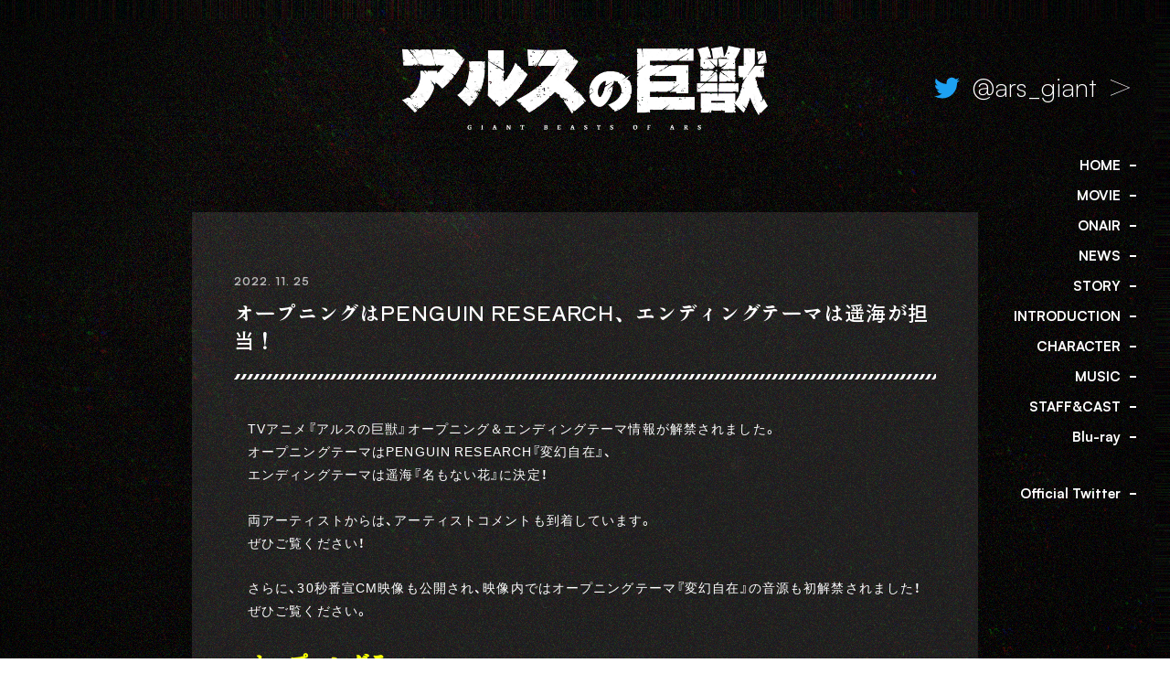

--- FILE ---
content_type: text/html; charset=UTF-8
request_url: https://ars-giant.com/news/33/
body_size: 8277
content:
<!DOCTYPE html><html lang="ja"><head prefix="og: http://ogp.me/ns# fb: http://ogp.me/ns/fb# article: http://ogp.me/ns/article#"><meta charset="utf-8"><meta http-equiv="X-UA-Compatible" content="IE=edge"><meta name="viewport" content="width=device-width,initial-scale=1.0,shrink-to-fit=no"><meta name="format-detection" content="telephone=no"><meta name="robots" content="index,follow"><meta name="googlebot" content="index,follow"><meta name="google" content="nositelinkssearchbox"><meta name="rating" content="general"><meta name="theme-color" content="#000000"><title>オープニングはPENGUIN RESEARCH、エンディングテーマは遥海が担当！ | NEWS｜TVアニメ『アルスの巨獣』</title><meta name="description" content="オリジナルアニメーション『アルスの巨獣』2023年1月放送開始"><meta name="keywords" content="アルス,巨獣,クウミ,ジイロ,ロマーナ,メラン,ミャア,森川智之,羊宮妃那,日笠陽子,峯田大夢,芹澤優,旭プロダクション,DMM,pictures,オグロアキラ,大槍葦人"><link rel="canonical" href="https://ars-giant.com/news/33/"><link rel="icon" href="/favicon.ico" sizes="any"><link rel="apple-touch-icon" href="/apple-touch-icon.png"><meta name="apple-mobile-web-app-title" content="TVアニメ『アルスの巨獣』"><meta property="og:title" content="オープニングはPENGUIN RESEARCH、エンディングテーマは遥海が担当！ | NEWS｜TVアニメ『アルスの巨獣』"><meta property="og:description" content="オリジナルアニメーション『アルスの巨獣』2023年1月放送開始"><meta property="og:image" content="https://ars-giant.com/ogp5.png"><meta property="og:url" content="https://ars-giant.com/news/33/"><meta property="og:type" content="article"><meta property="og:locale" content="ja_JP"><meta name="twitter:card" content="summary_large_image"><meta name="twitter:site" content="@ars_giant"><meta name="twitter:creator" content="@ars_giant"><meta name="twitter:url" content="https://ars-giant.com/news/33/"><meta name="twitter:title" content="オープニングはPENGUIN RESEARCH、エンディングテーマは遥海が担当！ | NEWS｜TVアニメ『アルスの巨獣』"><meta name="twitter:description" content="オリジナルアニメーション『アルスの巨獣』2023年1月放送開始"><meta name="twitter:image" content="https://ars-giant.com/ogp5.png"><link rel="stylesheet" href="/_assets/css/satoshi.css?2026-01-14-05-10-25"><link rel="stylesheet" href="/_assets/css/style.css?2026-01-14-05-10-25">  <script async src="https://www.googletagmanager.com/gtag/js?id=G-1WEQVE1R6B"></script> <script>window.dataLayer = window.dataLayer || [];
  function gtag(){dataLayer.push(arguments);}
  gtag('js', new Date());

  gtag('config', 'G-1WEQVE1R6B');</script> </head><body class="newsStyle"><div class="l-bgwrap" id="js-bgwrap"><div class="l-bgwrap__inner"></div></div><div class="l-pixibg" id="js-pixibg"></div><div id="Wrap"> <button class="l-navtrigger is-sp" id="js-navtrigger"><div class="bars"><span class="bar1"></span><span class="bar2"></span></div> </button><header class="l-header" id="Head"><div class="l-header__inner"><h1 class="logo"><a href="/"> <picture> <source type="image/webp" srcset="/_assets/images/_common/logo/webp/logo.webp"><img src="/_assets/images/_common/logo/logo.png" alt="アルスの巨獣"> </picture></a></h1><nav class="twitterlink is-pc"><ul class="md-link__txt"><li data-type="twitter"><a href="https://twitter.com/ars_giant" target="_blank"><i class="twittericon"><svg xmlns="http://www.w3.org/2000/svg" width="42" height="42" viewBox="0 0 42 42"><g transform="translate(0 0)"><rect width="42" height="42" transform="translate(0 0)" fill="none"/><path d="M71.371,73.5c10.536,0,16.3-8.737,16.3-16.3,0-.246,0-.492-.011-.737a11.673,11.673,0,0,0,2.86-2.972,11.613,11.613,0,0,1-3.3.9,5.764,5.764,0,0,0,2.525-3.173,11.4,11.4,0,0,1-3.642,1.385,5.731,5.731,0,0,0-9.91,3.922,6.333,6.333,0,0,0,.145,1.307,16.269,16.269,0,0,1-11.81-5.989A5.752,5.752,0,0,0,66.309,59.5a5.8,5.8,0,0,1-2.592-.715v.078a5.741,5.741,0,0,0,4.592,5.62,5.762,5.762,0,0,1-2.581.1,5.729,5.729,0,0,0,5.352,3.978,11.491,11.491,0,0,1-7.117,2.458,11.02,11.02,0,0,1-1.363-.078A16.3,16.3,0,0,0,71.371,73.5" transform="translate(-54.636 -40.971)" fill="#1da1f2"/></g></svg></i><span class="ttl">@ars_giant</span><i class="arrow"><svg xmlns="http://www.w3.org/2000/svg" width="72" height="72" viewBox="0 0 72 72"><g transform="translate(12 14.4)"><path d="M6.234,96.085l50.4,20.943v.7l-50.4,20.943v-1.779L53.8,117.368,6.234,97.864Z" transform="translate(-6.234 -96.085)" fill="#fff"/></g><rect width="72" height="72" fill="none"/></svg></i></a></li></ul></nav></div></header><nav class="l-gnav" id="js-gnav" data-spstatus="hidden"><div class="l-gnav__inner"><div class="gnavcont"><div class="l-gnav__logo is-sp"><span class="label"><svg xmlns="http://www.w3.org/2000/svg" width="140" height="6.706" viewBox="0 0 140 6.706"><title>ORIGINAL TV ANIMATION</title><g transform="translate(-6.914 -52.608)"><path d="M27.814,52.679l-2.738,6.386H26.6l.379-.947h2.648l.39.947H31.53l-2.75-6.386Zm.487,2.193.88,2.161H27.42Z" transform="translate(22.807 0.089)" fill="#fff"/><path d="M25.853,56.394l-3.168-3.715h-.916v6.385h1.394V55.389l3.168,3.676h.906V52.679H25.853Z" transform="translate(18.654 0.089)" fill="#fff"/><rect width="1.414" height="6.385" transform="translate(36.34 52.769)" fill="#fff"/><path d="M67.637,53.028a3.989,3.989,0,0,0-3.562,0,3.027,3.027,0,0,0-1.22,1.18,3.733,3.733,0,0,0,0,3.508,3.042,3.042,0,0,0,1.22,1.18,3.989,3.989,0,0,0,3.562,0,3.025,3.025,0,0,0,1.225-1.18,3.733,3.733,0,0,0,0-3.508A3.01,3.01,0,0,0,67.637,53.028Zm-.065,4.008a1.68,1.68,0,0,1-.672.717,2.031,2.031,0,0,1-1.035.255,2.062,2.062,0,0,1-1.042-.255,1.7,1.7,0,0,1-.681-.717,2.284,2.284,0,0,1-.239-1.069,2.319,2.319,0,0,1,.239-1.076,1.7,1.7,0,0,1,.677-.722,2.253,2.253,0,0,1,2.082,0,1.666,1.666,0,0,1,.672.722,2.375,2.375,0,0,1,.235,1.076A2.34,2.34,0,0,1,67.571,57.036Z" transform="translate(69.698 0)" fill="#fff"/><rect width="1.414" height="6.385" transform="translate(23.746 52.769)" fill="#fff"/><path d="M70.637,52.679v3.715L67.47,52.679h-.916v6.385h1.394V55.389l3.168,3.676h.906V52.679Z" transform="translate(74.892 0.089)" fill="#fff"/><path d="M15.779,55.733a1.783,1.783,0,0,0,.388-1.171,1.71,1.71,0,0,0-.582-1.4,2.418,2.418,0,0,0-1.6-.485H11.046v6.386H12.46v-2.49h.848l1.385,2.49h1.584l-1.565-2.691A1.934,1.934,0,0,0,15.779,55.733Zm-1.306-.478a.883.883,0,0,1-.636.2H12.46V53.933h1.376a.946.946,0,0,1,.627.189.716.716,0,0,1,.219.568A.754.754,0,0,1,14.472,55.255Z" transform="translate(5.189 0.089)" fill="#fff"/><path d="M57.414,53.954h1.893v5.111h1.4V53.954h1.882V52.679h-5.18Z" transform="translate(63.415 0.089)" fill="#fff"/><path d="M12.134,53.028a3.714,3.714,0,0,0-1.773-.42,3.727,3.727,0,0,0-1.789.42,3.027,3.027,0,0,0-1.22,1.18,3.733,3.733,0,0,0,0,3.508,3.041,3.041,0,0,0,1.22,1.18,3.727,3.727,0,0,0,1.789.42,3.714,3.714,0,0,0,1.773-.42,3.025,3.025,0,0,0,1.225-1.18,3.733,3.733,0,0,0,0-3.508A3.01,3.01,0,0,0,12.134,53.028Zm-.065,4.008a1.68,1.68,0,0,1-.672.717,2.031,2.031,0,0,1-1.035.255,2.062,2.062,0,0,1-1.042-.255,1.714,1.714,0,0,1-.681-.717A2.284,2.284,0,0,1,8.4,55.967a2.319,2.319,0,0,1,.239-1.076,1.717,1.717,0,0,1,.677-.722,2.05,2.05,0,0,1,1.047-.255,2.031,2.031,0,0,1,1.035.255,1.666,1.666,0,0,1,.672.722,2.375,2.375,0,0,1,.235,1.076A2.34,2.34,0,0,1,12.068,57.036Z" transform="translate(0 0)" fill="#fff"/><path d="M19.747,56.824h1.2v.835a1.631,1.631,0,0,1-.557.275,2.579,2.579,0,0,1-.717.095,2.414,2.414,0,0,1-1.13-.25,1.694,1.694,0,0,1-.738-.713A2.179,2.179,0,0,1,17.545,56a2.251,2.251,0,0,1,.255-1.087,1.846,1.846,0,0,1,.711-.731,2.254,2.254,0,0,1,2.06-.029,1.687,1.687,0,0,1,.67.643l1.058-.808a2.393,2.393,0,0,0-1.1-1,3.912,3.912,0,0,0-3.442.041,3.1,3.1,0,0,0-1.245,1.18,3.642,3.642,0,0,0,0,3.5,3.064,3.064,0,0,0,1.245,1.168,3.859,3.859,0,0,0,1.8.415,4.817,4.817,0,0,0,1.588-.264,2.937,2.937,0,0,0,1.182-.7V55.7h-2.49Z" transform="translate(11.489 0)" fill="#fff"/><path d="M53.58,55.14l-2.43-2.461h-.837v6.385h1.394V55.089l1.783,1.844h.18l1.782-1.844v3.975h1.386V52.679H56Z" transform="translate(54.499 0.089)" fill="#fff"/><rect width="1.414" height="6.385" transform="translate(100.735 52.769)" fill="#fff"/><rect width="1.414" height="6.385" transform="translate(128.301 52.769)" fill="#fff"/><path d="M56.829,52.679l-2.738,6.386h1.523l.379-.947h2.648l.39.947h1.514l-2.75-6.386Zm.487,2.193.88,2.161H56.435Z" transform="translate(59.243 0.089)" fill="#fff"/><path d="M33.02,53.954h1.893v5.111h1.4V53.954H38.2V52.679H33.02Z" transform="translate(32.782 0.089)" fill="#fff"/><path d="M30.248,52.679H28.833v6.385h4.094V57.809h-2.68Z" transform="translate(27.525 0.089)" fill="#fff"/><path d="M48.985,56.394l-3.168-3.715H44.9v6.385H46.3V55.389l3.168,3.676h.906V52.679H48.985Z" transform="translate(47.702 0.089)" fill="#fff"/><path d="M39.418,57.022l-1.693-4.343H36.2l2.739,6.385h.966l2.75-6.385H41.132Z" transform="translate(36.777 0.089)" fill="#fff"/><path d="M43.881,52.679l-2.738,6.386h1.523l.381-.947H45.7l.388.947H47.6l-2.748-6.386Zm.487,2.193.88,2.161H43.487Z" transform="translate(42.983 0.089)" fill="#fff"/></g></svg></span><h1 class="logo"><a href="/"> <picture> <source type="image/webp" srcset="/_assets/images/_common/logo/webp/logo.webp"><img src="/_assets/images/_common/logo/logo.png" alt="アルスの巨獣"> </picture></a></h1></div><div class="l-gnav__links"><ul data-type="gnav"><li><a class="" href="https://ars-giant.com/#Wrap"><span>HOME</span></a></li><li><a class="" href="https://ars-giant.com/#TopBooks"><span>MOVIE</span></a></li><li><a class="" href="https://ars-giant.com/#TopOnair"><span>ONAIR</span></a></li><li><a class="" href="https://ars-giant.com/news/"><span>NEWS</span></a></li><li><a class="" href="https://ars-giant.com/story/"><span>STORY</span></a></li><li><a class="" href="https://ars-giant.com/intro/"><span>INTRODUCTION</span></a></li><li><a class="" href="https://ars-giant.com/#TopChar"><span>CHARACTER</span></a></li><li><a class="" href="https://ars-giant.com/#TopMusic"><span>MUSIC</span></a></li><li><a class="" href="https://ars-giant.com/#TopStaffCast"><span>STAFF&amp;CAST</span></a></li><li><a class="" href="https://ars-giant.com/bd/"><span>Blu-ray</span></a></li></ul><ul data-type="sns"><li><a href="https://twitter.com/ars_giant" target="_blank"><i class="icon"><svg xmlns="http://www.w3.org/2000/svg" width="42" height="42" viewBox="0 0 42 42"><g transform="translate(0 0)"><rect width="42" height="42" transform="translate(0 0)" fill="none"/><path d="M71.371,73.5c10.536,0,16.3-8.737,16.3-16.3,0-.246,0-.492-.011-.737a11.673,11.673,0,0,0,2.86-2.972,11.613,11.613,0,0,1-3.3.9,5.764,5.764,0,0,0,2.525-3.173,11.4,11.4,0,0,1-3.642,1.385,5.731,5.731,0,0,0-9.91,3.922,6.333,6.333,0,0,0,.145,1.307,16.269,16.269,0,0,1-11.81-5.989A5.752,5.752,0,0,0,66.309,59.5a5.8,5.8,0,0,1-2.592-.715v.078a5.741,5.741,0,0,0,4.592,5.62,5.762,5.762,0,0,1-2.581.1,5.729,5.729,0,0,0,5.352,3.978,11.491,11.491,0,0,1-7.117,2.458,11.02,11.02,0,0,1-1.363-.078A16.3,16.3,0,0,0,71.371,73.5" transform="translate(-54.636 -40.971)" fill="#1da1f2"/></g></svg></i><span>Official Twitter</span></a></li></ul></div> <button class="l-gnav__close js--navclose is-sp"><svg xmlns="http://www.w3.org/2000/svg" width="50.205" height="50.205" viewBox="0 0 50.205 50.205"><title>閉じる</title><g transform="translate(-231.398 -802.898)"><rect width="1" height="70" transform="translate(280.895 802.898) rotate(45)" fill="#fff"/><rect width="1" height="70" transform="translate(281.602 852.395) rotate(135)" fill="#fff"/></g></svg></button></div></div></nav><div id="Main"><div class="l-main" data-type="pages"><section class="common-settings" id="News"><div class="inner-section"><div class="news"><main class="news--post md-post"><header> <time class="date">2022. 11. 25</time><h1 class="ttl">オープニングはPENGUIN RESEARCH、エンディングテーマは遥海が担当！</h1></header><main><p>TVアニメ『アルスの巨獣』オープニング＆エンディングテーマ情報が解禁されました。<br /> オープニングテーマはPENGUIN RESEARCH『変幻自在』、<br /> エンディングテーマは遥海『名もない花』に決定！</p><p>両アーティストからは、アーティストコメントも到着しています。<br /> ぜひご覧ください！</p><p>さらに、30秒番宣CM映像も公開され、映像内ではオープニングテーマ『変幻自在』の音源も初解禁されました！ぜひご覧ください。</p><h1>オープニングテーマ</h1><h2>PENGUIN RESEARCH「変幻自在」</h2><p>作詞：堀江晶太　作曲：堀江晶太　編曲：堀江晶太、PENGUIN RESEARCH</p><p><img decoding="async" src="http://ars-giant.com/wp/wp-content/uploads/2022/11/PENGUINRESEARCH.jpg" alt="" /></p><p>＜プロフィール＞<br /> 「負けがいのある人生を唄う」をコンセプトに、様々なフィールドで活躍するメンバーが集まり結成された5 人組ロックバンド。<br /> ミュージシャン、クリエイター、バンドマン等それぞれの出自を持つ神田ジョン、堀江晶太、柴﨑洋輔、新保惠大、<br /> 声優としても活動するVocal 生田鷹司で構成される。<br /> 2017年～2022年に開催したワンマンライブは、<br /> 自身初のアリーナ公演となった横浜文化体育館のワンマンライブを含め、<br /> そのほとんどがSOLD OUTを記録。<br /> そのバンド全体から発せられる高い熱量の演奏と、</p><p>それぞれが唯一無二さを発揮するメンバーのパフォーマンス、<br /> 生田鷹司のエモーショナルなVocalが観るものすべてを魅了する、<br /> 「いま最もライブが観たいバンド」！</p><p>＜コメント＞<br /> 様々な境遇、環境の中で自分の心、大切にすべき願いを守り抜くことは、とても大変なことだと思います。<br /> 望まない、似合わない表情で乗り越えないといけない日があったとしても、<br /> 世界が何一つ思い通りの姿でなかったとしても、<br /> 奥底の想いだけは誰にも奪われないように。<br /> そんな気持ちを、「アルスの巨獣」の世界、人々に重ねて曲にしました。<br /> 彼らの旅と一緒に楽しんでもらえたら嬉しいです。</p><p>PENGUIN RESEARCH</p><p>&nbsp;</p><h1>エンディングテーマ</h1><h2>遥海「名もない花」</h2><p>作詞：MALIYA　作曲：MALIYA　編曲：Island State Music、小川翔</p><p><img decoding="async" src="http://ars-giant.com/wp/wp-content/uploads/2022/11/遥海-アーティスト写真-new-main-web-800x1200.jpg" alt="" /></p><p>＜プロフィール＞<br /> 日本とフィリピンでの生活で培った様々な音楽的バックグラウンドと、喜怒哀楽の豊かな感情を声にのせ、日本語、英語を使ってハイブリッドに表現するシンガー。3歳よりクワイヤに参加して自然と音楽の道へ。13歳の時に日本語が分からないままフィリピンより日本へ移住。言葉の壁に躓きながら葛藤し、必死で言葉を伝えようとするうちに『言葉を歌で伝える』アーティストへと成長していく。その過程で、世界的オーディション番組の日本版「X FACTOR OKINAWA JAPAN」にチャレンジして注目を集めると、その後様々なメディアでその歌声はもちろんのこと、「心から歌っている」と表現力の高さを評価される。2018年4月には、クラウドファンディングにてZepp Divercity Tokyoでのライブを支援するプログラム「Road to Zepp」の第一弾アーティストに選出。予想より早く目標額を達成し、満員の観客の前でパフォーマンスを披露。同年8月、自分の歌がどこまで通用するのかを確かめるべく、自ら応募し、単身で本場の「X FACTOR UK」に挑戦。ウェンブリー・アリーナでパフォーマンスを披露し、3000人観客からスタンディングオベーション。サイモンコーウェルも絶賛したが、惜しくもステージ4で涙を飲んだ。この経験をバネに、2019年には自身初の東名阪ワンマンライブツアーを開催し、配信限定EP「MAKE A DIFFERENCE EP」、CD「CLARITY」をリリース。2020年5月、シングル「Pride」でメジャーデビュー。2020年11月には、1996年の初演以来ブロードウェイで12年4か月のロングラン、世界15カ国で各国版の上演、2006年には映画化もされたNY発祥のミュージカル「RENT」の日本版公演にて、スパニッシュ系のダンサー「ミミ」役で出演。2021年、8～9月「みんなのうた」を「スナビキソウ」で初めて担当。 8月27日(金)にはワンマンライブが開催されSOLD OUT。 また、9月3日(金)公開「科捜研の女 -劇場版-」主題歌＆10月14日放送テレビ朝日系木曜ミステリー「科捜研の女」Season21主題歌に「声」が決定。2022年1月26日（水）メジャー1stアルバム「My Heartbeat」リリース決定。3月にはアルバムリリースに合わせ東名阪ツアー開催。</p><p>＜コメント＞<br /> 誰にでも『空っぽ』になった瞬間があると思います。大切な人を失ったり、何を目指しているのかわからなくなったり、すべてのものを手に入れることができたとしても心が満たされなかったり、生きている意味すらみつからないという人もいると思います。人に会いたいという気持ちはあっても、体が動かない。そんな気持ちになっているひとは少なくないはずです。実は私もその1人。<br /> 疲れてしまった心は、癒えるのも時間がかかるもの。好きなことをするのが嫌になったり、いつものことをするのにもエネルギーがなかったり。<br /> 自分というものを失ってしまって、どうしてそんなふうになってしまったのかも、理由がわからない。<br /> この曲は、そんな人に寄り添う曲。<br /> この世の中ははっきり言うと孤独だけど、1人ではないよというメッセージをみなさんにどうしても届けたい。クウミにも家族、仲間ができたみたいに、皆さんのことを常に思って、味方だよと寄り添ってくれる人が必ずいる。<br /> 今は近くにいる人がいないかもしれませんが、この曲がその代わりに、その立場になってくれたら嬉しい。『名もない花』というタイトルをつけたのは、聴いた人のものになるために、自分の事に置き換えるために、皆さんの味方になるため。そして出来上がった力強いエールです。みなさんの日常に遥海の『名もない花』が生きますように。そして、聴けば聴くほど自分自身をもっと大事にできますようにと、願いを込めて。</p></main></main><footer class="news--footer"><nav class="l-links"><ul class="md-link__txt"><li><a href="/news/"><span class="ttl">ALL NEWS</span><i class="arrow"><svg xmlns="http://www.w3.org/2000/svg" width="72" height="72" viewBox="0 0 72 72"><g transform="translate(12 14.4)"><path d="M6.234,96.085l50.4,20.943v.7l-50.4,20.943v-1.779L53.8,117.368,6.234,97.864Z" transform="translate(-6.234 -96.085)" fill="#fff"/></g><rect width="72" height="72" fill="none"/></svg></i></a></li></ul></nav></footer></div></div></section></div></div><footer class="l-footer" id="Foot"><div class="l-footer__inner"><div class="foot"><div class="foot--twittertl"><div class="foot--twittertl__cont"> <a class="twitter-timeline" data-chrome="noheader nofooter noscrollbar noborders" data-width="100%" data-height="400" data-theme="light" href="https://twitter.com/ars_giant"></a><script async src="https://platform.twitter.com/widgets.js" charset="utf-8"></script> </div><div class="foot--twittertl__links"><ul class="md-link__txt"><li><a href="https://twitter.com/ars_giant" target="_blank"><span class="ttl">@ars_giant</span><i class="arrow"><svg xmlns="http://www.w3.org/2000/svg" width="72" height="72" viewBox="0 0 72 72"><g transform="translate(12 14.4)"><path d="M6.234,96.085l50.4,20.943v.7l-50.4,20.943v-1.779L53.8,117.368,6.234,97.864Z" transform="translate(-6.234 -96.085)" fill="#fff"/></g><rect width="72" height="72" fill="none"/></svg></i></a></li></ul></div></div><div class="foot--share"><nav class="l-share"><ul class="l-share__links"><li><a href="https://twitter.com/share?text=&url=オリジナルアニメーション『アルスの巨獣』2023年1月放送開始https://ars-giant.com&hashtags=アルスの巨獣" target="_blank" rel="noopener" onclick="window.open(this.href, 'tweetwindow', 'width=650, height=470, personalbar=0, toolbar=0, scrollbars=1, sizable=1'); return false;"><img src="/_assets/images/_common/share/twitter.png" alt="Share on Twitter"></a></li><li><a href="http://www.facebook.com/share.php?u=https://ars-giant.com" onclick="window.open(encodeURI(decodeURI(this.href)), 'FBwindow', 'width=650, height=470, menubar=no, toolbar=no, scrollbars=yes'); return false;" rel="nofollow"><img src="/_assets/images/_common/share/line.png" alt="Share on LINE"></a></li><li><a href="http://line.me/R/msg/text/?https://ars-giant.com" onclick="window.open(encodeURI(decodeURI(this.href)), 'LINEwindow', 'width=650, height=480, menubar=no, toolbar=no, scrollbars=yes'); return false;" rel="nofollow" target="_blank"><img src="/_assets/images/_common/share/facebook.png" alt="Share on Facebook"></a></li></ul></nav></div><div class="foot--copyright">&copy;DMM.com・旭プロダクション／アルスの巨獣製作委員会</div></div></div></footer></div> <script src="/_assets/js/bundle.js?2026-01-14-05-10-25"></script> </body></html>

--- FILE ---
content_type: text/css
request_url: https://ars-giant.com/_assets/css/satoshi.css?2026-01-14-05-10-25
body_size: 636
content:
/**
 * @license
 *
 * Font Family: Satoshi
 * Designed by: Deni Anggara
 * URL: https://www.fontshare.com/fonts/satoshi
 * © 2022 Indian Type Foundry
 *
 * Font Styles:
 * Satoshi Variable(Variable font)
 * Satoshi Variable Italic(Variable font)
 * Satoshi Light
 * Satoshi Light Italic
 * Satoshi Regular
 * Satoshi Italic
 * Satoshi Medium
 * Satoshi Medium Italic
 * Satoshi Bold
 * Satoshi Bold Italic
 * Satoshi Black
 * Satoshi Black Italic
 *
*/


/**
* This is a variable font
* You can controll variable axes as shown below:
* font-variation-settings: 'wght' 900.0;
*
* available axes:

* 'wght' (range from 300.0 to 900.0)

*/

@font-face {
  font-family: 'Satoshi-Variable';
  src: url('../fonts/Satoshi-Variable.woff2') format('woff2'),
       url('../fonts/Satoshi-Variable.woff') format('woff'),
       url('../fonts/Satoshi-Variable.ttf') format('truetype');
       font-weight: 300 900;
       font-display: swap;
       font-style: normal;
}


/**
* This is a variable font
* You can controll variable axes as shown below:
* font-variation-settings: 'wght' 900.0;
*
* available axes:

* 'wght' (range from 300.0 to 900.0)

*/

/* @font-face {
  font-family: 'Satoshi-VariableItalic';
  src: url('../fonts/Satoshi-VariableItalic.woff2') format('woff2'),
       url('../fonts/Satoshi-VariableItalic.woff') format('woff'),
       url('../fonts/Satoshi-VariableItalic.ttf') format('truetype');
       font-weight: 300 900;
       font-display: swap;
       font-style: italic;
} */


@font-face {
  font-family: 'Satoshi-Light';
  src: url('../fonts/Satoshi-Light.woff2') format('woff2'),
       url('../fonts/Satoshi-Light.woff') format('woff'),
       url('../fonts/Satoshi-Light.ttf') format('truetype');
       font-weight: 300;
       font-display: swap;
       font-style: normal;
}

/*
@font-face {
  font-family: 'Satoshi-LightItalic';
  src: url('../fonts/Satoshi-LightItalic.woff2') format('woff2'),
       url('../fonts/Satoshi-LightItalic.woff') format('woff'),
       url('../fonts/Satoshi-LightItalic.ttf') format('truetype');
       font-weight: 300;
       font-display: swap;
       font-style: italic;
}


@font-face {
  font-family: 'Satoshi-Regular';
  src: url('../fonts/Satoshi-Regular.woff2') format('woff2'),
       url('../fonts/Satoshi-Regular.woff') format('woff'),
       url('../fonts/Satoshi-Regular.ttf') format('truetype');
       font-weight: 400;
       font-display: swap;
       font-style: normal;
}


@font-face {
  font-family: 'Satoshi-Italic';
  src: url('../fonts/Satoshi-Italic.woff2') format('woff2'),
       url('../fonts/Satoshi-Italic.woff') format('woff'),
       url('../fonts/Satoshi-Italic.ttf') format('truetype');
       font-weight: 400;
       font-display: swap;
       font-style: italic;
}


@font-face {
  font-family: 'Satoshi-Medium';
  src: url('../fonts/Satoshi-Medium.woff2') format('woff2'),
       url('../fonts/Satoshi-Medium.woff') format('woff'),
       url('../fonts/Satoshi-Medium.ttf') format('truetype');
       font-weight: 500;
       font-display: swap;
       font-style: normal;
}


@font-face {
  font-family: 'Satoshi-MediumItalic';
  src: url('../fonts/Satoshi-MediumItalic.woff2') format('woff2'),
       url('../fonts/Satoshi-MediumItalic.woff') format('woff'),
       url('../fonts/Satoshi-MediumItalic.ttf') format('truetype');
       font-weight: 500;
       font-display: swap;
       font-style: italic;
} */


@font-face {
  font-family: 'Satoshi-Bold';
  src: url('../fonts/Satoshi-Bold.woff2') format('woff2'),
       url('../fonts/Satoshi-Bold.woff') format('woff'),
       url('../fonts/Satoshi-Bold.ttf') format('truetype');
       font-weight: 700;
       font-display: swap;
       font-style: normal;
}

/*
@font-face {
  font-family: 'Satoshi-BoldItalic';
  src: url('../fonts/Satoshi-BoldItalic.woff2') format('woff2'),
       url('../fonts/Satoshi-BoldItalic.woff') format('woff'),
       url('../fonts/Satoshi-BoldItalic.ttf') format('truetype');
       font-weight: 700;
       font-display: swap;
       font-style: italic;
}


@font-face {
  font-family: 'Satoshi-Black';
  src: url('../fonts/Satoshi-Black.woff2') format('woff2'),
       url('../fonts/Satoshi-Black.woff') format('woff'),
       url('../fonts/Satoshi-Black.ttf') format('truetype');
       font-weight: 900;
       font-display: swap;
       font-style: normal;
}


@font-face {
  font-family: 'Satoshi-BlackItalic';
  src: url('../fonts/Satoshi-BlackItalic.woff2') format('woff2'),
       url('../fonts/Satoshi-BlackItalic.woff') format('woff'),
       url('../fonts/Satoshi-BlackItalic.ttf') format('truetype');
       font-weight: 900;
       font-display: swap;
       font-style: italic;
} */



--- FILE ---
content_type: text/css
request_url: https://ars-giant.com/_assets/css/style.css?2026-01-14-05-10-25
body_size: 15392
content:
@import"https://cdn.jsdelivr.net/npm/yakuhanjp@3.0.0/dist/css/yakuhanjp.min.css";@import"https://fonts.googleapis.com/css2?family=Shippori+Antique&display=swap";@charset "utf-8";html,body,div,span,applet,object,iframe,h1,h2,h3,h4,h5,h6,p,blockquote,pre,a,abbr,acronym,address,big,cite,code,del,dfn,em,img,ins,kbd,q,s,samp,small,strike,strong,sub,sup,tt,var,b,u,i,center,dl,dt,dd,ol,ul,li,fieldset,form,label,legend,table,caption,tbody,tfoot,thead,tr,th,td,article,aside,canvas,details,embed,figure,figcaption,footer,header,hgroup,menu,nav,output,ruby,section,summary,time,mark,audio,video{margin:0;padding:0;border:0;font-size:100%;font:inherit;vertical-align:baseline}article,aside,details,figcaption,figure,footer,header,hgroup,menu,nav,section{display:block}body{line-height:1}ol,ul{list-style:none}blockquote,q{quotes:none}blockquote:before,blockquote:after,q:before,q:after{content:'';content:none}table{border-collapse:collapse;border-spacing:0}@-webkit-keyframes bgTenmetsu{0%,40%{opacity:.4;-ms-filter:"progid:DXImageTransform.Microsoft.Alpha(Opacity=40)"}42%{opacity:.6;-ms-filter:"progid:DXImageTransform.Microsoft.Alpha(Opacity=60)"}44%,70%{opacity:.4;-ms-filter:"progid:DXImageTransform.Microsoft.Alpha(Opacity=40)"}72%{opacity:.8;-ms-filter:"progid:DXImageTransform.Microsoft.Alpha(Opacity=80)"}74%,100%{opacity:.4;-ms-filter:"progid:DXImageTransform.Microsoft.Alpha(Opacity=40)"}}@keyframes bgTenmetsu{0%,40%{opacity:.4;-ms-filter:"progid:DXImageTransform.Microsoft.Alpha(Opacity=40)"}42%{opacity:.6;-ms-filter:"progid:DXImageTransform.Microsoft.Alpha(Opacity=60)"}44%,70%{opacity:.4;-ms-filter:"progid:DXImageTransform.Microsoft.Alpha(Opacity=40)"}72%{opacity:.8;-ms-filter:"progid:DXImageTransform.Microsoft.Alpha(Opacity=80)"}74%,100%{opacity:.4;-ms-filter:"progid:DXImageTransform.Microsoft.Alpha(Opacity=40)"}}.slick-slider{position:relative;display:block;box-sizing:border-box;-webkit-user-select:none;-moz-user-select:none;-ms-user-select:none;user-select:none;-webkit-touch-callout:none;-khtml-user-select:none;-ms-touch-action:pan-y;touch-action:pan-y;-webkit-tap-highlight-color:transparent}.slick-list{position:relative;display:block;overflow:hidden;margin:0;padding:0}.slick-list:focus{outline:none}.slick-list.dragging{cursor:pointer;cursor:hand}.slick-slider .slick-track,.slick-slider .slick-list{-webkit-transform:translate3d(0,0,0);transform:translate3d(0,0,0)}.slick-track{position:relative;top:0;left:0;display:block;margin-left:auto;margin-right:auto}.slick-track:before,.slick-track:after{display:table;content:''}.slick-track:after{clear:both}.slick-loading .slick-track{visibility:hidden}.slick-slide{display:none;float:left;height:100%;min-height:1px}[dir=rtl] .slick-slide{float:right}.slick-slide img{display:block}.slick-slide.slick-loading img{display:none}.slick-slide.dragging img{pointer-events:none}.slick-initialized .slick-slide{display:block}.slick-loading .slick-slide{visibility:hidden}.slick-vertical .slick-slide{display:block;height:auto;border:1px solid transparent}.slick-arrow.slick-hidden{display:none}.slick-prev,.slick-next{font-size:0;line-height:0;position:absolute;top:50%;display:block;width:20px;height:20px;padding:0;-webkit-transform:translate(0,-50%);transform:translate(0,-50%);cursor:pointer;color:transparent;border:none;outline:none;background:transparent}.slick-prev:hover,.slick-prev:focus,.slick-next:hover,.slick-next:focus{color:transparent;outline:none;background:transparent}.slick-prev:hover:before,.slick-prev:focus:before,.slick-next:hover:before,.slick-next:focus:before{opacity:1;-ms-filter:"progid:DXImageTransform.Microsoft.Alpha(Opacity=100)"}.slick-prev.slick-disabled:before,.slick-next.slick-disabled:before{opacity:.25;-ms-filter:"progid:DXImageTransform.Microsoft.Alpha(Opacity=25)"}.slick-prev:before,.slick-next:before{font-family:slick;font-size:20px;line-height:1;opacity:.75;-ms-filter:"progid:DXImageTransform.Microsoft.Alpha(Opacity=75)";color:#fff;-webkit-font-smoothing:antialiased;-moz-osx-font-smoothing:grayscale}.slick-prev{left:-25px}[dir=rtl] .slick-prev{right:-25px;left:auto}.slick-prev:before{content:'←'}[dir=rtl] .slick-prev:before{content:'→'}.slick-next{right:-25px}[dir=rtl] .slick-next{right:auto;left:-25px}.slick-next:before{content:'→'}[dir=rtl] .slick-next:before{content:'←'}.slick-dotted.slick-slider{margin-bottom:30px}.slick-dots{position:absolute;bottom:-25px;display:block;width:100%;padding:0;margin:0;list-style:none;text-align:center}.slick-dots li{position:relative;display:inline-block;width:20px;height:20px;margin:0 5px;padding:0;cursor:pointer}.slick-dots li button{font-size:0;line-height:0;display:block;width:20px;height:20px;padding:5px;cursor:pointer;color:transparent;border:0;outline:none;background:transparent}.slick-dots li button:hover,.slick-dots li button:focus{outline:none}.slick-dots li button:hover:before,.slick-dots li button:focus:before{opacity:1;-ms-filter:"progid:DXImageTransform.Microsoft.Alpha(Opacity=100)"}.slick-dots li button:before{font-family:slick;font-size:6px;line-height:20px;position:absolute;top:0;left:0;width:20px;height:20px;content:'•';text-align:center;opacity:.25;-ms-filter:"progid:DXImageTransform.Microsoft.Alpha(Opacity=25)";color:#000;-webkit-font-smoothing:antialiased;-moz-osx-font-smoothing:grayscale}.slick-dots li.slick-active button:before{opacity:.75;-ms-filter:"progid:DXImageTransform.Microsoft.Alpha(Opacity=75)";color:#000}.md-layout{margin:0}.md-title{margin:0}.md-btn__comment{margin:0;padding:0;display:-ms-flexbox;display:flex;-ms-flex-wrap:wrap;flex-wrap:wrap;-ms-flex-align:center;align-items:center;-ms-flex-pack:center;justify-content:center;background:none;border:solid 1px #fff;color:#fff;cursor:pointer;font-family:Satoshi-Bold;font-weight:700}@media print,screen and (min-width:769px){.md-btn__comment{width:162px;height:32px;transition-duration:.3s}}@media screen and (max-width:768px){.md-btn__comment{width:100%;height:7.476635514018692vw}}@media print,screen and (min-width:769px){.md-btn__comment:hover{background:#f5ff00}}@media print,screen and (min-width:769px){.md-btn__comment:hover .ttl{color:#000}}@media print,screen and (min-width:769px){.md-btn__comment:hover .icon svg path{fill:#000}}.md-btn__comment .ttl,.md-btn__comment .icon{display:block}.md-btn__comment .ttl{letter-spacing:.1em}@media print,screen and (min-width:769px){.md-btn__comment .ttl{font-size:1.2rem;transition-duration:.3s}}@media screen and (max-width:768px){.md-btn__comment .ttl{font-size:2.803738317757009vw!important}}@media print,screen and (min-width:769px){.md-btn__comment .icon{margin-left:10px;width:17px}}@media screen and (max-width:768px){.md-btn__comment .icon{margin-left:1.869158878504673vw;width:3.97196261682243vw}}.md-btn__comment .icon svg{vertical-align:middle}@media print,screen and (min-width:769px){.md-btn__comment .icon svg path{transition-duration:.3s}}.md-link__txt{display:-ms-flexbox;display:flex;-ms-flex-wrap:wrap;flex-wrap:wrap;-ms-flex-pack:center;justify-content:center}@media print,screen and (min-width:769px){.md-link__txt>li[data-type=twitter] a:hover .ttl{color:#1da1f2}}@media print,screen and (min-width:769px){.md-link__txt>li[data-type=twitter] a:hover .arrow svg path{fill:#1da1f2}}.md-link__txt>li[data-type=twitter] .twittericon{display:block}@media print,screen and (min-width:769px){.md-link__txt>li[data-type=twitter] .twittericon{margin-right:8px;width:42px}}.md-link__txt>li[data-type=twitter] .twittericon svg{vertical-align:bottom}.md-link__txt>li a{display:-ms-flexbox;display:flex;-ms-flex-wrap:wrap;flex-wrap:wrap;-ms-flex-align:center;align-items:center;-ms-flex-pack:center;justify-content:center;color:#fff}@media print,screen and (min-width:769px){.md-link__txt>li a:hover .ttl{color:#f5ff00}}@media print,screen and (min-width:769px){.md-link__txt>li a:hover .arrow svg path{fill:#f5ff00}}.md-link__txt>li a .ttl,.md-link__txt>li a .arrow{display:block}.md-link__txt>li a .ttl{font-family:Satoshi-Light;font-weight:300}@media print,screen and (min-width:769px){.md-link__txt>li a .ttl{font-size:2.8rem;transition-duration:.3s}}@media screen and (max-width:1200px){.md-link__txt>li a .ttl{font-size:2rem}}@media screen and (max-width:768px){.md-link__txt>li a .ttl{font-size:6.542056074766355vw!important}}@media print,screen and (min-width:769px){.md-link__txt>li a .arrow{margin-left:10px;width:30px}}@media screen and (max-width:1200px){.md-link__txt>li a .arrow{width:22px}}@media screen and (max-width:768px){.md-link__txt>li a .arrow{margin-left:2.336448598130841vw;width:7.009345794392523vw}}.md-link__txt>li a .arrow svg{vertical-align:middle}.md-link__txt>li a .arrow svg path{transition-duration:.3s}@media print,screen and (min-width:769px){.md-post{padding-top:70px;padding-bottom:100px}}@media screen and (max-width:768px){.md-post{padding-top:11.682242990654206vw;padding-bottom:18.69158878504673vw;padding-left:6.074766355140187%;padding-right:6.074766355140187%}}.md-post>header,.md-post>main{margin-left:auto;margin-right:auto;color:#fff}.md-post>header{position:relative}@media print,screen and (min-width:769px){.md-post>header{margin-bottom:40px;padding-bottom:30px;width:89.30232558139535%}}@media screen and (max-width:768px){.md-post>header{margin-bottom:9.345794392523365vw;padding-bottom:7.009345794392523vw}}.md-post>header:after{bottom:0;content:"";position:absolute;left:0;display:block;background:url(/_assets/images/_common/deco/repeat_line.svg) left top repeat-x;background-size:7px auto;width:100%;height:7px;pointer-events:none}.md-post>header .date{margin-bottom:1em;line-height:1;display:block;letter-spacing:.08em;color:#bababa}@media print,screen and (min-width:769px){.md-post>header .date{font-size:1.2rem;font-family:Satoshi-Bold;font-weight:700}}@media screen and (max-width:768px){.md-post>header .date{font-size:2.803738317757009vw!important}}.md-post>header .ttl{line-height:1.4;letter-spacing:.04em}@media print,screen and (min-width:769px){.md-post>header .ttl{font-size:2.2rem}}@media screen and (max-width:768px){.md-post>header .ttl{font-size:5.140186915887851vw!important}}@media print,screen and (min-width:769px){.md-post>main{width:85.81395348837209%}}.md-post>main p,.md-post>main ul,.md-post>main ol,.md-post>main strong,.md-post>main a,.md-post>main em,.md-post>main i{letter-spacing:.08em;font-family:Helvetica Neue,YakuHanJP,Arial,Hiragino Kaku Gothic ProN,Hiragino Sans,Meiryo,sans-serif;font-weight:500}@media print,screen and (min-width:769px){.md-post>main p,.md-post>main ul,.md-post>main ol,.md-post>main strong,.md-post>main a,.md-post>main em,.md-post>main i{font-size:1.4rem}}@media screen and (max-width:768px){.md-post>main p,.md-post>main ul,.md-post>main ol,.md-post>main strong,.md-post>main a,.md-post>main em,.md-post>main i{font-size:3.271028037383178vw!important}}.md-post>main p:not(:first-child),.md-post>main ul:not(:first-child),.md-post>main ol:not(:first-child),.md-post>main strong:not(:first-child),.md-post>main a:not(:first-child),.md-post>main em:not(:first-child),.md-post>main i:not(:first-child){margin-top:.5em}.md-post>main p:not(:last-child),.md-post>main ul:not(:last-child),.md-post>main ol:not(:last-child),.md-post>main strong:not(:last-child),.md-post>main a:not(:last-child),.md-post>main em:not(:last-child),.md-post>main i:not(:last-child){margin-bottom:1.75em}.md-post>main h1,.md-post>main h2,.md-post>main h3{font-weight:900}.md-post>main h1:not(:first-child){margin-top:.4em}.md-post>main h1:not(:last-child){margin-bottom:.4em}.md-post>main h2:not(:first-child),.md-post>main h3:not(:first-child){margin-top:.5em}.md-post>main h2:not(:last-child),.md-post>main h3:not(:last-child){margin-bottom:.7em}.md-post>main h1{color:#f5ff00;padding-bottom:.3em;border-bottom:solid 1px #f5ff00}@media print,screen and (min-width:769px){.md-post>main h1{font-size:2.2rem}}@media screen and (max-width:768px){.md-post>main h1{font-size:4.672897196261682vw!important}}.md-post>main h2{position:relative;color:char1Color;line-height:1.5}@media print,screen and (min-width:769px){.md-post>main h2{font-size:1.6rem}}@media screen and (max-width:768px){.md-post>main h2{font-size:4.205607476635514vw!important}}.md-post>main h2:after{content:"";display:block;background:#fff}@media print,screen and (min-width:769px){.md-post>main h2:after{margin-top:10px;width:20px;height:2px}}@media screen and (max-width:768px){.md-post>main h2:after{margin-top:1.168224299065421vw;width:4.205607476635514vw;height:.467289719626168vw}}.md-post>main h3{padding:.2em .6em .3em;width:-webkit-fit-content;width:fit-content;line-height:1.4;background:#000}@media print,screen and (min-width:769px){.md-post>main h3{font-size:1.6rem}}@media screen and (max-width:768px){.md-post>main h3{font-size:3.504672897196262vw!important}}.md-post>main ul>li,.md-post>main ol>li{margin-left:1.5em;line-height:1.5;font-weight:700}.md-post>main ul>li:not(:last-child),.md-post>main ol>li:not(:last-child){margin-bottom:.2em}.md-post>main ul{list-style-type:disc}.md-post>main ol{list-style-type:decimal}.md-post>main strong{padding-left:.2em;padding-right:.2em;background:linear-gradient(transparent 70%,rgba(255,255,255,.3) 70%);font-weight:900}.md-post>main strong:not(:first-child){margin-left:.2em}.md-post>main strong:not(:last-child){margin-right:.2em}.md-post>main img{margin-left:auto;margin-right:auto;display:block;width:auto!important;height:auto!important}@media print,screen and (min-width:769px){.md-post>main img{max-height:700px}}.md-post>main img:not(:first-child){margin-top:15px}.md-post>main img:not(:last-child){margin-bottom:15px}.md-post>main a{text-decoration:underline;color:#f00}@media print,screen and (min-width:769px){.md-post>main a:hover{text-decoration:none}}.md-post>main .youtube{padding-top:56.25%;position:relative}@media print,screen and (min-width:769px){.md-post>main .youtube{margin-left:auto;margin-right:auto}}.md-post>main .youtube:not(:first-child){margin-top:20px}.md-post>main .youtube:not(:last-child){margin-bottom:20px}.md-post>main .youtube iframe{position:absolute;right:0;top:0;width:100%!important;height:100%!important;vertical-align:bottom}@media print,screen and (min-width:769px){.md-list__news{display:-ms-flexbox;display:flex;-ms-flex-wrap:wrap;flex-wrap:wrap;-ms-flex-pack:justify;justify-content:space-between}}.md-list__news>li{position:relative}@media print,screen and (min-width:769px){.md-list__news>li{width:47.093023255813954%}}@media screen and (max-width:768px){.md-list__news>li:not(:last-child){margin-bottom:9.345794392523365vw}}@media print,screen and (min-width:769px){.md-list__news>li:nth-child(n+3){margin-top:50px}}.md-list__news>li .linkwrap{position:absolute;left:0;top:0;width:100%;height:100%;z-index:2}@media print,screen and (min-width:769px){.md-list__news>li:hover .thumb img{filter:url('data:image/svg+xml;charset=utf-8,<svg xmlns="http://www.w3.org/2000/svg"><filter id="filter"><feComponentTransfer color-interpolation-filters="sRGB"><feFuncR type="linear" slope="0.3" /><feFuncG type="linear" slope="0.3" /><feFuncB type="linear" slope="0.3" /></feComponentTransfer></filter></svg>#filter');-webkit-filter:brightness(.3);filter:brightness(.3)}}@media print,screen and (min-width:769px){.md-list__news>li:hover .date,.md-list__news>li:hover .ttl{color:#f5ff00}}.md-list__news>li .thumb,.md-list__news>li .date,.md-list__news>li .ttl{position:relative;z-index:1}.md-list__news>li .thumb{display:block;background:#1a1a1a}.md-list__news>li .thumb img{margin-left:auto;margin-right:auto;display:block;height:auto;vertical-align:bottom;object-fit:scale-down}@media print,screen and (min-width:769px){.md-list__news>li .thumb img{aspect-ratio:4.05/1.96;transition-duration:.3s}}@media screen and (max-width:768px){.md-list__news>li .thumb img{aspect-ratio:3.76/1.82}}@media print,screen and (min-width:769px){.md-list__news>li .date,.md-list__news>li .ttl{transition-duration:.3s}}.md-list__news>li .date{margin-top:1.8em;display:block;line-height:1;color:#bababa;letter-spacing:.08em;font-family:Satoshi-Bold;font-weight:700}@media print,screen and (min-width:769px){.md-list__news>li .date{font-size:1.2rem}}@media screen and (max-width:768px){.md-list__news>li .date{font-size:2.803738317757009vw!important}}.md-list__news>li .ttl{line-height:1.5;letter-spacing:.04em;color:#fff}@media print,screen and (min-width:769px){.md-list__news>li .ttl{margin-top:.8em;font-size:1.6rem}}@media screen and (max-width:768px){.md-list__news>li .ttl{margin-top:.5em;font-size:3.738317757009346vw!important}}a{color:#d8d8d8;outline:none!important;text-decoration:none}html{font-size:62.5%}body{font-family:Shippori Antique,Helvetica Neue,YakuHanJP,Arial,Hiragino Kaku Gothic ProN,Hiragino Sans,Meiryo,sans-serif;font-size:10px;font-size:1rem;line-height:1.8;background:#fff;color:#333;-webkit-font-smoothing:antialiased;-webkit-text-size-adjust:100%;-webkit-backface-visibility:hidden;backface-visibility:hidden;-webkit-font-feature-settings:"palt";font-feature-settings:"palt";font-weight:400}body[data-navopen=true]{overflow:hidden;pointer-events:none!important;height:100%;min-height:100%}::selection{background:#000;color:#f5ff00}@media screen and (max-width:768px){.is-pc{display:none!important}}@media print,screen and (min-width:769px){.is-sp{display:none!important}}img{max-width:100%;vertical-align:bottom}svg{width:100%!important;height:auto!important}.topStyle .l-header{display:none}@media print,screen and (min-width:769px){.l-header{padding-top:50px;padding-bottom:90px;padding-left:40px;padding-right:40px}}@media screen and (max-width:768px){.l-header{margin-bottom:7.009345794392523vw;padding-top:9.345794392523365vw;padding-bottom:11.682242990654206vw}}.l-header__inner{position:relative}.l-header__inner .logo{margin-left:auto;margin-right:auto}@media print,screen and (min-width:769px){.l-header__inner .logo{width:37.267080745341616%;max-width:400px}}@media screen and (max-width:768px){.l-header__inner .logo{width:56.074766355140184vw}}@media print,screen and (min-width:769px){.l-header__inner .onair,.l-header__inner .twitterlink{position:absolute;top:50%;-webkit-transform:translateY(-50%);transform:translateY(-50%)}}@media print,screen and (min-width:769px){.l-header__inner .onair{left:0;width:23.29192546583851%;max-width:300px}}@media print,screen and (min-width:769px){.l-header__inner .twitterlink{right:0}}.topStyle .l-footer{margin-top:0;border-style:none}.l-footer{border-top:solid 1px rgba(255,255,255,.2);background:#000}@media print,screen and (min-width:769px){.l-footer{margin-top:150px;padding-top:70px;padding-bottom:80px}}@media screen and (max-width:768px){.l-footer{margin-top:18.69158878504673vw;padding-top:23.364485981308412vw;padding-bottom:16.35514018691589vw;padding-left:6.074766355140187%;padding-right:6.074766355140187%}}@media print,screen and (min-width:769px){.l-footer__inner{margin-right:auto;margin-left:auto;max-width:1200px}}@media print,screen and (min-width:769px){.l-footer__inner .foot--twittertl{margin-bottom:55px}}.l-footer__inner .foot--twittertl__cont{margin-left:auto;margin-right:auto}@media print,screen and (min-width:769px){.l-footer__inner .foot--twittertl__cont{width:31.333333333333336%}}@media print,screen and (min-width:769px){.l-footer__inner .foot--twittertl__links{margin-top:30px}}@media screen and (max-width:768px){.l-footer__inner .foot--twittertl__links{margin-bottom:4.672897196261682vw}}@media print,screen and (min-width:769px){.l-footer__inner .foot--share{margin-bottom:80px}}@media screen and (max-width:768px){.l-footer__inner .foot--share{margin-bottom:12.850467289719626vw}}.l-footer__inner .foot--share .l-share__links{display:-ms-flexbox;display:flex;-ms-flex-wrap:wrap;flex-wrap:wrap;-ms-flex-pack:center;justify-content:center}@media print,screen and (min-width:769px){.l-footer__inner .foot--share .l-share__links>li{width:42px}}@media screen and (max-width:768px){.l-footer__inner .foot--share .l-share__links>li{width:9.813084112149532vw}}@media print,screen and (min-width:769px){.l-footer__inner .foot--share .l-share__links>li:not(:last-child){margin-right:18px}}@media screen and (max-width:768px){.l-footer__inner .foot--share .l-share__links>li:not(:last-child){margin-right:4.205607476635514vw}}.l-footer__inner .foot--share .l-share__links>li a{display:block}@media print,screen and (min-width:769px){.l-footer__inner .foot--share .l-share__links>li a:hover img{opacity:.5;-ms-filter:"progid:DXImageTransform.Microsoft.Alpha(Opacity=50)"}}.l-footer__inner .foot--share .l-share__links>li a img{vertical-align:bottom}@media print,screen and (min-width:769px){.l-footer__inner .foot--share .l-share__links>li a img{transition-duration:.3s}}.l-footer__inner .foot--copyright{line-height:1;text-align:center;color:#bababa}@media print,screen and (min-width:769px){.l-footer__inner .foot--copyright{font-size:1.2rem}}@media screen and (max-width:768px){.l-footer__inner .foot--copyright{font-size:2.803738317757009vw!important}}.l-pixibg{z-index:2;-webkit-animation:bgTenmetsu 5s infinite linear;animation:bgTenmetsu 5s infinite linear}.l-bgwrap,.l-pixibg{position:fixed;left:0;top:0;width:100%;height:100%;z-index:1;background:#000}.l-bgwrap__inner,.l-pixibg__inner{position:relative;width:100%;height:100%}.l-bgwrap__inner:before,.l-pixibg__inner:before{content:"";display:block;position:fixed;left:0;top:0;width:100%;height:100%}@media print,screen and (min-width:769px){.l-bgwrap__inner:before,.l-pixibg__inner:before{opacity:.2;-ms-filter:"progid:DXImageTransform.Microsoft.Alpha(Opacity=20)";background:url(/_assets/images/_common/bg/bg_wrap_pc.jpg) center center repeat-y;background-size:100% auto}}@media screen and (max-width:768px){.l-bgwrap__inner:before,.l-pixibg__inner:before{opacity:.5;-ms-filter:"progid:DXImageTransform.Microsoft.Alpha(Opacity=50)";background:url(/_assets/images/_common/bg/bg_wrap_sp.jpg) center center repeat-y;background-size:100% auto}}#Wrap{position:relative;z-index:2;overflow:hidden;opacity:0;-ms-filter:"progid:DXImageTransform.Microsoft.Alpha(Opacity=0)"}.l-loader{position:fixed;left:0;top:0;width:100%;height:100%;z-index:9}.l-loader.is__start .l-loader__inner .cont--bars--inner{width:70%}.l-loader.is__end .l-loader__inner .cont--bars--inner{width:100%;transition-duration:.3s}.l-loader__inner{position:relative;width:100%;height:100%;display:-ms-flexbox;display:flex;-ms-flex-wrap:wrap;flex-wrap:wrap;-ms-flex-align:center;align-items:center;-ms-flex-pack:center;justify-content:center}@media print,screen and (min-width:769px){.l-loader__inner .cont{width:36.54970760233918%;max-width:500px}}@media screen and (max-width:768px){.l-loader__inner .cont{width:70.09345794392523vw}}@media print,screen and (min-width:769px){.l-loader__inner .cont--logo{margin-bottom:40px}}@media screen and (max-width:768px){.l-loader__inner .cont--logo{margin-bottom:7.009345794392523vw}}.l-loader__inner .cont--bars{position:relative;margin-left:auto;margin-right:auto;height:3px;width:80%}.l-loader__inner .cont--bars--inner{position:absolute;left:0;top:0;width:0;height:100%;background:#bababa;transition-duration:7s;transition-timing-function:cubic-bezier(.77,0,.175,1)}.l-navtrigger{position:fixed;margin:0;padding:0;background:none;border-style:none;top:12vw;right:0;height:13px;z-index:9;cursor:pointer;pointer-events:auto;mix-blend-mode:difference;width:56px}.l-navtrigger .bars{position:relative;width:100%;height:100%}.l-navtrigger .bars span{position:absolute;left:0;width:100%;display:block;background:#fff;transition-duration:.5s}.l-navtrigger .bars span.bar1{top:0;height:2px}.l-navtrigger .bars span.bar2{top:12px;left:9px;width:80.35714285714286%;height:1px}@media print,screen and (min-width:769px){.topStyle .l-gnav{-webkit-transform:translate(150%,-50%);transform:translate(150%,-50%)}}@media print,screen and (min-width:769px){.topStyle .l-gnav.is__scrolled{-webkit-transform:translate(0,-50%);transform:translate(0,-50%)}}@media print,screen and (min-width:769px){.topStyle .l-gnav.is__scrolled .l-gnav__links ul{opacity:1;-ms-filter:"progid:DXImageTransform.Microsoft.Alpha(Opacity=100)";-webkit-transform:translateX(0);transform:translateX(0)}}@media print,screen and (min-width:769px){.topStyle .l-gnav.is__scrolled .l-gnav__links ul li{opacity:1;-ms-filter:"progid:DXImageTransform.Microsoft.Alpha(Opacity=100)";-webkit-transform:translateX(0);transform:translateX(0)}}.l-gnav{position:fixed;z-index:10}@media print,screen and (min-width:769px){.l-gnav{top:50%;right:2.923976608187134%;-webkit-transform:translateY(-50%);transform:translateY(-50%);transition-duration:1s}}@media screen and (max-width:768px){.l-gnav{top:0;left:0;width:100%;height:100%;background:url(/_assets/images/_common/nav/bg_spnav.png) center top no-repeat;background-size:cover;overflow:scroll;opacity:0;-ms-filter:"progid:DXImageTransform.Microsoft.Alpha(Opacity=0)";pointer-events:none;transition-duration:1s}}@media print,screen and (min-width:769px){.l-gnav.is__scrolled .l-gnav__links ul{opacity:1;-ms-filter:"progid:DXImageTransform.Microsoft.Alpha(Opacity=100)";-webkit-transform:translateX(0);transform:translateX(0)}}@media print,screen and (min-width:769px){.l-gnav.is__scrolled .l-gnav__links ul li{opacity:1;-ms-filter:"progid:DXImageTransform.Microsoft.Alpha(Opacity=100)";-webkit-transform:translateX(0);transform:translateX(0)}}@media screen and (max-width:768px){.l-gnav[data-spstatus=show]{opacity:1;-ms-filter:"progid:DXImageTransform.Microsoft.Alpha(Opacity=100)";pointer-events:auto}}@media screen and (max-width:768px){.l-gnav__inner{position:relative;width:100%;height:100%;display:-ms-flexbox;display:flex;-ms-flex-wrap:wrap;flex-wrap:wrap;-ms-flex-align:center;align-items:center;-ms-flex-pack:center;justify-content:center}}@media screen and (max-width:768px){.l-gnav__inner .gnavcont{padding-top:18.69158878504673vw;padding-bottom:18.69158878504673vw}}@media screen and (max-width:768px){.l-gnav__logo .label{margin-left:auto;margin-right:auto;display:block;margin-bottom:4.672897196261682vw;width:32.71028037383178vw}}@media screen and (max-width:768px){.l-gnav__logo .logo{margin-left:auto;margin-right:auto;width:87.85046728971963vw}}@media screen and (max-width:768px){.l-gnav__links{margin-left:auto;margin-right:auto;width:80.37383177570094%;padding-top:18.69158878504673vw}}@media print,screen and (min-width:769px){.l-gnav__links ul[data-type=gnav]{margin-bottom:35px}}@media screen and (max-width:768px){.l-gnav__links ul[data-type=gnav]{display:-ms-flexbox;display:flex;-ms-flex-wrap:wrap;flex-wrap:wrap;-ms-flex-pack:justify;justify-content:space-between}}@media screen and (max-width:768px){.l-gnav__links ul[data-type=gnav]>li{border-top:solid 1px #fff;width:47.674418604651166%}}@media screen and (max-width:768px){.l-gnav__links ul[data-type=gnav]>li a{display:block;text-align:center;padding-top:2.336448598130841vw}}@media print,screen and (min-width:769px){.l-gnav__links ul[data-type=sns]{opacity:0;-ms-filter:"progid:DXImageTransform.Microsoft.Alpha(Opacity=0)";transition-delay:1.2s;transition-duration:1.2s;-webkit-transform:translateX(100px);transform:translateX(100px)}}@media screen and (max-width:768px){.l-gnav__links ul[data-type=sns]{margin-top:12.850467289719626vw}}@media screen and (max-width:768px){.l-gnav__links ul[data-type=sns] li a{display:-ms-flexbox;display:flex;-ms-flex-wrap:wrap;flex-wrap:wrap;-ms-flex-align:center;align-items:center;-ms-flex-pack:center;justify-content:center}}@media print,screen and (min-width:769px){.l-gnav__links ul[data-type=sns] li .icon{display:none}}@media screen and (max-width:768px){.l-gnav__links ul[data-type=sns] li .icon{display:block;margin-right:1.635514018691589vw;width:6.542056074766355vw}}.l-gnav__links ul[data-type=sns] li .icon svg{vertical-align:bottom}.l-gnav__links ul li{font-family:Satoshi-Bold;font-weight:700}@media print,screen and (min-width:769px){.l-gnav__links ul li{display:-ms-flexbox;display:flex;-ms-flex-wrap:wrap;flex-wrap:wrap;-ms-flex-align:center;align-items:center;-ms-flex-pack:end;justify-content:flex-end;font-size:1.5rem;opacity:0;-ms-filter:"progid:DXImageTransform.Microsoft.Alpha(Opacity=0)";transition-duration:.7s;-webkit-transform:translateX(100px);transform:translateX(100px)}}@media screen and (max-width:1200px){.l-gnav__links ul li{font-size:1.3rem}}@media screen and (max-width:768px){.l-gnav__links ul li{font-size:3.504672897196262vw!important}}.l-gnav__links ul li:nth-child(1){transition-delay:0s}.l-gnav__links ul li:nth-child(2){transition-delay:.2s}.l-gnav__links ul li:nth-child(3){transition-delay:.3s}.l-gnav__links ul li:nth-child(4){transition-delay:.4s}.l-gnav__links ul li:nth-child(5){transition-delay:.5s}.l-gnav__links ul li:nth-child(6){transition-delay:.6s}.l-gnav__links ul li:nth-child(7){transition-delay:.7s}.l-gnav__links ul li:nth-child(8){transition-delay:.8s}.l-gnav__links ul li:nth-child(9){transition-delay:.9s}.l-gnav__links ul li:nth-child(10){transition-delay:1s}.l-gnav__links ul li:nth-child(11){transition-delay:1.1s}.l-gnav__links ul li:not(:last-child){margin-bottom:.4em}.l-gnav__links ul li a{color:#fff}@media print,screen and (min-width:769px){.l-gnav__links ul li a{margin-right:10px;transition-duration:.3s}}@media print,screen and (min-width:769px){.l-gnav__links ul li a:hover{color:#f5ff00}}@media print,screen and (min-width:769px){.l-gnav__links ul li:after{content:"";display:block;width:7px;height:2px;background:#fff}}@media screen and (max-width:768px){.l-gnav__close{margin:0 auto;padding:0;background:none;border-style:none;display:block;margin-top:18.69158878504673vw;width:11.682242990654206vw}}.l-modal{position:fixed;left:0;top:0;width:100%;height:100%;overflow-y:auto;z-index:9999;transition-duration:.4s;pointer-events:none;opacity:0;-ms-filter:"progid:DXImageTransform.Microsoft.Alpha(Opacity=0)"}.l-modal[data-status=show]{opacity:1;-ms-filter:"progid:DXImageTransform.Microsoft.Alpha(Opacity=100)";pointer-events:auto}.l-modal[data-status=show] .js--modalclose{pointer-events:auto;cursor:pointer}.l-modal[data-status=show] .cont{pointer-events:none}.l-modal[data-status=show]#js-comment-modal .l-modal__inner .comment{pointer-events:auto!important}.l-modal[data-status=show]#js-modalmovie .l-modal__inner .movie--push iframe{pointer-events:auto!important}.l-modal#js-comment-modal .bg{background:rgba(0,0,0,.7)}@media print,screen and (min-width:769px){.l-modal#js-comment-modal .closebtn{top:30px;right:2.923976608187134%;width:60px}}@media screen and (max-width:768px){.l-modal#js-comment-modal .closebtn{top:7vw;right:4.672897196261682%;width:9.345794392523365vw}}.l-modal#js-comment-modal .cont--inner{box-sizing:border-box}@media screen and (max-width:768px){.l-modal#js-comment-modal .cont--inner{padding-top:11.682242990654206vw;padding-bottom:11.682242990654206vw}}.l-modal#js-comment-modal .cont--inner .comment{margin-left:auto;margin-right:auto;box-sizing:border-box;border:solid 1px #bababa;background:url(/_assets/images/_common/bg/bg_wrap_pc.jpg) center center repeat-y;background-size:100% auto}@media print,screen and (min-width:769px){.l-modal#js-comment-modal .cont--inner .comment{width:51.16959064327485%;max-width:700px}}@media screen and (max-width:768px){.l-modal#js-comment-modal .cont--inner .comment{width:85.04672897196262vw}}.l-modal#js-comment-modal .cont--inner .comment--txt{color:#fff}@media print,screen and (min-width:769px){.l-modal#js-comment-modal .cont--inner .comment--txt{padding:60px 30px}}@media screen and (max-width:768px){.l-modal#js-comment-modal .cont--inner .comment--txt{padding-top:9.345794392523365vw;padding-left:7.009345794392523vw;padding-right:7.009345794392523vw;padding-bottom:9.345794392523365vw}}.l-modal#js-comment-modal .cont--inner .comment--txt .castname em{display:block}@media print,screen and (min-width:769px){.l-modal#js-comment-modal .cont--inner .comment--txt .castname em{font-size:1.4rem}}@media screen and (max-width:768px){.l-modal#js-comment-modal .cont--inner .comment--txt .castname em{font-size:3.037383177570093vw!important}}.l-modal#js-comment-modal .cont--inner .comment--txt .castname em:after{content:"役";margin-left:.6em}@media print,screen and (min-width:769px){.l-modal#js-comment-modal .cont--inner .comment--txt .castname .castjp{font-size:3.2rem}}@media screen and (max-width:768px){.l-modal#js-comment-modal .cont--inner .comment--txt .castname .castjp{font-size:7.009345794392523vw!important}}.l-modal#js-comment-modal .cont--inner .comment--txt .castname .casten{padding-top:.3em;line-height:auto;letter-spacing:.2em;color:#f5ff00;display:block;font-family:Satoshi-Bold;font-weight:700}@media print,screen and (min-width:769px){.l-modal#js-comment-modal .cont--inner .comment--txt .castname .casten{font-size:1rem}}@media screen and (max-width:768px){.l-modal#js-comment-modal .cont--inner .comment--txt .castname .casten{font-size:2.336448598130841vw!important}}@media print,screen and (min-width:769px){.l-modal#js-comment-modal .cont--inner .comment--txt .faq{margin-top:40px}}@media screen and (max-width:768px){.l-modal#js-comment-modal .cont--inner .comment--txt .faq{margin-top:9.345794392523365vw}}.l-modal#js-comment-modal .cont--inner .comment--txt .faq dl.is__hidden{display:none}@media print,screen and (min-width:769px){.l-modal#js-comment-modal .cont--inner .comment--txt .faq dl:not(:last-child){margin-bottom:35px}}@media screen and (max-width:768px){.l-modal#js-comment-modal .cont--inner .comment--txt .faq dl:not(:last-child){margin-bottom:7.009345794392523vw}}.l-modal#js-comment-modal .cont--inner .comment--txt .faq dl dt,.l-modal#js-comment-modal .cont--inner .comment--txt .faq dl dd{letter-spacing:.08em}.l-modal#js-comment-modal .cont--inner .comment--txt .faq dl dt{margin-bottom:.6em;color:#f5ff00;line-height:1.6}@media print,screen and (min-width:769px){.l-modal#js-comment-modal .cont--inner .comment--txt .faq dl dt{font-size:1.2rem}}@media screen and (max-width:768px){.l-modal#js-comment-modal .cont--inner .comment--txt .faq dl dt{font-size:2.803738317757009vw!important}}.l-modal#js-comment-modal .cont--inner .comment--txt .faq dl dd{line-height:1.9}@media print,screen and (min-width:769px){.l-modal#js-comment-modal .cont--inner .comment--txt .faq dl dd{font-size:1.4rem}}@media screen and (max-width:768px){.l-modal#js-comment-modal .cont--inner .comment--txt .faq dl dd{font-size:3.271028037383178vw!important}}.l-modal#js-modalmovie{background:#000}.l-modal#js-modalmovie .bg{opacity:.3;-ms-filter:"progid:DXImageTransform.Microsoft.Alpha(Opacity=30)"}@media print,screen and (min-width:769px){.l-modal#js-modalmovie .bg{background:url(/_assets/images/_common/bg/bg_wrap_pc.jpg) center center repeat-y;background-size:100% auto}}@media screen and (max-width:768px){.l-modal#js-modalmovie .bg{background:url(/_assets/images/_common/bg/bg_wrap_sp.jpg) center center repeat-y;background-size:100% auto}}.l-modal#js-modalmovie .l-modal__inner .closebtn{left:50%;-webkit-transform:translateX(-50%);transform:translateX(-50%)}@media print,screen and (min-width:769px){.l-modal#js-modalmovie .l-modal__inner .closebtn{bottom:50px}}@media screen and (max-width:768px){.l-modal#js-modalmovie .l-modal__inner .closebtn{bottom:30vw}}.l-modal#js-modalmovie .l-modal__inner .closebtn svg path,.l-modal#js-modalmovie .l-modal__inner .closebtn svg rect{fill:aBlack}.l-modal#js-modalmovie .l-modal__inner .cont{position:relative;width:100%;height:100%;display:-ms-flexbox;display:flex;-ms-flex-wrap:wrap;flex-wrap:wrap;-ms-flex-pack:center;justify-content:center;-ms-flex-align:center;align-items:center}.l-modal#js-modalmovie .l-modal__inner .cont--inner{position:relative;z-index:1}@media print,screen and (min-width:769px){.l-modal#js-modalmovie .l-modal__inner .cont--inner{max-width:1200px;width:73.09941520467837%}}@media screen and (max-width:834px){.l-modal#js-modalmovie .l-modal__inner .cont--inner{width:100%}}.l-modal#js-modalmovie .l-modal__inner .cont--inner .movie{pointer-events:none}.l-modal#js-modalmovie .l-modal__inner .cont--inner .movie--push{padding-top:56.25%;position:relative;width:100%}.l-modal#js-modalmovie .l-modal__inner .cont--inner .movie--push iframe{position:absolute;right:0;top:0;width:100%!important;height:100%!important;vertical-align:bottom}.l-modal__inner{position:relative;width:100%;height:100%;box-sizing:border-box}.l-modal__inner .bg{position:fixed;left:0;top:0;width:100%;height:100%;z-index:1}.l-modal__inner .closebtn{position:fixed;margin:0;padding:0;background:none;border-style:none;z-index:9}@media print,screen and (min-width:769px){.l-modal__inner .closebtn{width:38px}}@media screen and (max-width:768px){.l-modal__inner .closebtn{width:11.214953271028037%}}.l-modal__inner .closebtn svg{vertical-align:bottom}.l-modal__inner .cont{position:relative;z-index:2}@media print,screen and (min-width:769px){.l-modal__inner .cont{width:100%;height:100%;display:-ms-flexbox;display:flex;-ms-flex-wrap:wrap;flex-wrap:wrap;-ms-flex-pack:center;justify-content:center;-ms-flex-align:center;align-items:center;box-sizing:border-box}}.l-modal__inner .cont--inner{width:100%}@media screen and (max-width:768px){.l-fv{padding-bottom:11.682242990654206vw}}@media print,screen and (min-width:769px){.l-fv__inner .fv{display:-ms-flexbox;display:flex;-ms-flex-wrap:wrap;flex-wrap:wrap;-ms-flex-pack:justify;justify-content:space-between}}.l-fv__inner .fv--v{position:relative}@media print,screen and (min-width:769px){.l-fv__inner .fv--v{width:62.86549707602339%}}.l-fv__inner .fv--v__catch{position:absolute;top:6.578947368421052%;left:50%;-webkit-transform:translateX(-50%);transform:translateX(-50%);z-index:2}@media print,screen and (min-width:769px){.l-fv__inner .fv--v__catch{width:2.093023255813954%}}.l-fv__inner .fv--v__catch[data-catchcolor=white] svg path{fill:#fff}.l-fv__inner .fv--v__catch[data-catchcolor=black] svg path{fill:#000}.l-fv__inner .fv--v__catch svg path{transition-duration:1s}.l-fv__inner .fv--v__slider{margin-bottom:0;position:relative;z-index:1}.l-fv__inner .fv--v__slider div{margin-bottom:0;vertical-align:bottom;line-height:1}.l-fv__inner .fv--info{box-sizing:border-box}@media print,screen and (min-width:769px){.l-fv__inner .fv--info{padding-top:130px;padding-left:2.923976608187134%;padding-right:2.923976608187134%;width:37.13450292397661%}}@media screen and (max-width:768px){.l-fv__inner .fv--info{display:-ms-flexbox;display:flex;-ms-flex-wrap:wrap;flex-wrap:wrap;-ms-flex-direction:column;flex-direction:column}}@media print,screen and (min-width:769px){.l-fv__inner .fv--info__logo{margin-bottom:38px}}@media screen and (max-width:768px){.l-fv__inner .fv--info__logo{-ms-flex-order:2;order:2;width:100%;margin-bottom:7.009345794392523vw}}.l-fv__inner .fv--info__logo .label{display:block;margin-left:auto;margin-right:auto;margin-bottom:20px}@media print,screen and (min-width:769px){.l-fv__inner .fv--info__logo .label{width:32.71028037383177%}}@media screen and (max-width:768px){.l-fv__inner .fv--info__logo .label{margin-bottom:4.672897196261682vw;width:32.71028037383178vw}}.l-fv__inner .fv--info__logo .logo{display:block}@media screen and (max-width:768px){.l-fv__inner .fv--info__logo .logo{margin-left:auto;margin-right:auto;width:87.85046728971963vw}}.l-fv__inner .fv--info__logo .logo svg{vertical-align:bottom}.l-fv__inner .fv--info__onair{margin-left:auto;margin-right:auto}@media print,screen and (min-width:769px){.l-fv__inner .fv--info__onair{margin-bottom:55px;width:66.35514018691589%}}@media screen and (max-width:768px){.l-fv__inner .fv--info__onair{-ms-flex-order:4;order:4;width:70.09345794392523vw;padding-bottom:7.009345794392523vw}}.l-fv__inner .fv--info__onair svg{vertical-align:bottom}@media print,screen and (min-width:769px){.l-fv__inner .fv--info__nav{margin-bottom:75px}}@media screen and (max-width:768px){.l-fv__inner .fv--info__nav{-ms-flex-order:1;order:1}}@media print,screen and (min-width:769px){.l-fv__inner .fv--info__nav ul{display:-ms-flexbox;display:flex;-ms-flex-wrap:wrap;flex-wrap:wrap;-ms-flex-pack:justify;justify-content:space-between}}@media print,screen and (min-width:769px){.l-fv__inner .fv--info__nav ul>li{line-height:1.5;width:47.66355140186916%;font-size:1.5rem;border-bottom:solid 1px rgba(255,255,255,.2);font-family:Satoshi-Bold;font-weight:700}}@media print,screen and (min-width:769px){.l-fv__inner .fv--info__nav ul>li a{padding-bottom:.8em;display:block;color:#fff}}@media print,screen and (min-width:769px){.l-fv__inner .fv--info__nav ul>li a:hover{color:#f5ff00}}@media print,screen and (min-width:769px){.l-fv__inner .fv--info__nav ul>li:nth-child(n+3){margin-top:15px}}@media screen and (max-width:768px){.l-fv__inner .fv--info__slidenav{margin-bottom:8.177570093457945vw}}@media print,screen and (min-width:769px){.l-fv__inner .fv--info__slidenav h3{margin-bottom:1.5em;font-size:1rem;line-height:1;color:#fff;letter-spacing:.1em;font-family:Satoshi-Bold;font-weight:700}}.l-fv__inner .fv--info__slidenav nav{display:-ms-flexbox;display:flex}@media print,screen and (min-width:769px){.l-fv__inner .fv--info__slidenav nav{-ms-flex-wrap:wrap;flex-wrap:wrap;-ms-flex-pack:justify;justify-content:space-between}}.l-fv__inner .fv--info__slidenav nav>button{margin:0;padding:0;background:none;border-style:none;display:block;cursor:pointer;transition-duration:.5s}@media print,screen and (min-width:769px){.l-fv__inner .fv--info__slidenav nav>button{width:47.66355140186916%}}@media screen and (max-width:768px){.l-fv__inner .fv--info__slidenav nav>button{width:50%}}.l-fv__inner .fv--info__slidenav nav>button[data-status=default]{opacity:.3;-ms-filter:"progid:DXImageTransform.Microsoft.Alpha(Opacity=30)";filter:url('data:image/svg+xml;charset=utf-8,<svg xmlns="http://www.w3.org/2000/svg"><filter id="filter"><feColorMatrix type="matrix" color-interpolation-filters="sRGB" values="-77.74000000000001 71.52 7.22 0 0 21.259999999999998 -27.48 7.22 0 0 21.259999999999998 71.52 -91.78 0 0 0 0 0 1 0" /></filter></svg>#filter');-webkit-filter:grayscale(100);filter:grayscale(100)}@media print,screen and (min-width:769px){.l-fv__inner .fv--info__slidenav nav>button:nth-child(n+3){margin-top:20px}}@media screen and (max-width:768px){.l-fv__inner .fv--info__slidenav nav>button img{object-fit:cover;width:auto;height:15.186915887850468vw}}.common-settings#TopChar{position:relative;opacity:0;-ms-filter:"progid:DXImageTransform.Microsoft.Alpha(Opacity=0)";transition-duration:1s;z-index:1}@media print,screen and (min-width:769px){.common-settings#TopChar{padding-top:120px;padding-left:40px;padding-right:40px}}@media screen and (max-width:768px){.common-settings#TopChar{padding-top:18.69158878504673vw;padding-bottom:14.018691588785046vw}}.common-settings#TopChar.is__scrolled{opacity:1;-ms-filter:"progid:DXImageTransform.Microsoft.Alpha(Opacity=100)"}@media print,screen and (min-width:769px){.common-settings#TopChar:after{bottom:0;content:"";position:absolute;left:0;display:block;background:url(/_assets/images/_common/deco/repeat_line.svg) left top repeat-x;background-size:7px auto;width:100%;height:7px;pointer-events:none}}.common-settings#TopChar .inner-section .char{margin-left:auto;margin-right:auto}.common-settings#TopChar .inner-section .char--header{margin-left:auto;margin-right:auto}@media print,screen and (min-width:769px){.common-settings#TopChar .inner-section .char--header{margin-bottom:35px;max-width:222px;width:25.813953488372093%}}@media screen and (max-width:768px){.common-settings#TopChar .inner-section .char--header{margin-bottom:10.514018691588785vw;width:51.86915887850467vw}}@media print,screen and (min-width:769px){.common-settings#TopChar .inner-section .char--main{margin-right:auto;margin-left:auto;max-width:1200px}}.common-settings#TopChar .inner-section .char--main__slider{margin-bottom:0}.common-settings#TopChar .inner-section .char--main__slider>div{margin-bottom:0;vertical-align:bottom}.common-settings#TopChar .inner-section .char--main__slider .slick-dots{top:0;left:50%;bottom:auto;-webkit-transform:translateX(-50%);transform:translateX(-50%);display:-ms-flexbox;display:flex;-ms-flex-wrap:wrap;flex-wrap:wrap;-ms-flex-align:center;align-items:center;-ms-flex-pack:center;justify-content:center}@media print,screen and (min-width:769px){.common-settings#TopChar .inner-section .char--main__slider .slick-dots{width:62.33333333333333%}}@media screen and (max-width:768px){.common-settings#TopChar .inner-section .char--main__slider .slick-dots{width:79.43925233644859%}}.common-settings#TopChar .inner-section .char--main__slider .slick-dots>li{margin-top:0;margin-left:0;margin-bottom:0;padding:0;display:block;position:relative;background-position:center center;background-repeat:no-repeat;background-size:cover;height:auto;aspect-ratio:6.4/4}@media print,screen and (min-width:769px){.common-settings#TopChar .inner-section .char--main__slider .slick-dots>li{margin-right:1.60427807486631%;width:8.55614973262032%}}@media screen and (max-width:768px){.common-settings#TopChar .inner-section .char--main__slider .slick-dots>li{margin-right:1.470588235294118%;width:18.823529411764707%}}@media print,screen and (min-width:769px){.common-settings#TopChar .inner-section .char--main__slider .slick-dots>li:nth-child(10n),.common-settings#TopChar .inner-section .char--main__slider .slick-dots>li:last-child{margin-right:0}}@media print,screen and (min-width:769px){.common-settings#TopChar .inner-section .char--main__slider .slick-dots>li:nth-child(n+11){margin-top:12px}}@media screen and (max-width:768px){.common-settings#TopChar .inner-section .char--main__slider .slick-dots>li:nth-child(5n){margin-right:0}}@media screen and (max-width:768px){.common-settings#TopChar .inner-section .char--main__slider .slick-dots>li:nth-child(n+6){margin-top:1.168224299065421vw}}@media print,screen and (min-width:769px){.common-settings#TopChar .inner-section .char--main__slider .slick-dots>li:hover:after{opacity:1;-ms-filter:"progid:DXImageTransform.Microsoft.Alpha(Opacity=100)"}}.common-settings#TopChar .inner-section .char--main__slider .slick-dots>li:after{content:"";display:block;position:absolute;left:0;top:0;width:100%;height:100%;z-index:2;background:#1a00de;mix-blend-mode:screen;opacity:0;-ms-filter:"progid:DXImageTransform.Microsoft.Alpha(Opacity=0)";pointer-events:none;transition-duration:.5s}.common-settings#TopChar .inner-section .char--main__slider .slick-dots>li.slick-active:after,.common-settings#TopChar .inner-section .char--main__slider .slick-dots>li.slick-current:after{opacity:1;-ms-filter:"progid:DXImageTransform.Microsoft.Alpha(Opacity=100)"}.common-settings#TopChar .inner-section .char--main__slider .slick-dots>li:nth-child(1){background-image:url(/_assets/images/char/thumb/thumb_001.png)}.common-settings#TopChar .inner-section .char--main__slider .slick-dots>li:nth-child(2){background-image:url(/_assets/images/char/thumb/thumb_002.png)}.common-settings#TopChar .inner-section .char--main__slider .slick-dots>li:nth-child(3){background-image:url(/_assets/images/char/thumb/thumb_003.png)}.common-settings#TopChar .inner-section .char--main__slider .slick-dots>li:nth-child(4){background-image:url(/_assets/images/char/thumb/thumb_004.png)}.common-settings#TopChar .inner-section .char--main__slider .slick-dots>li:nth-child(5){background-image:url(/_assets/images/char/thumb/thumb_005.png)}.common-settings#TopChar .inner-section .char--main__slider .slick-dots>li:nth-child(6){background-image:url(/_assets/images/char/thumb/thumb_006.png)}.common-settings#TopChar .inner-section .char--main__slider .slick-dots>li:nth-child(7){background-image:url(/_assets/images/char/thumb/thumb_007.png)}.common-settings#TopChar .inner-section .char--main__slider .slick-dots>li:nth-child(8){background-image:url(/_assets/images/char/thumb/thumb_008.png)}.common-settings#TopChar .inner-section .char--main__slider .slick-dots>li:nth-child(9){background-image:url(/_assets/images/char/thumb/thumb_009.png)}.common-settings#TopChar .inner-section .char--main__slider .slick-dots>li:nth-child(10){background-image:url(/_assets/images/char/thumb/thumb_010.png)}.common-settings#TopChar .inner-section .char--main__slider .slick-dots>li:nth-child(11){background-image:url(/_assets/images/char/thumb/thumb_011.png)}.common-settings#TopChar .inner-section .char--main__slider .slick-dots>li:nth-child(12){background-image:url(/_assets/images/char/thumb/thumb_012.png)}.common-settings#TopChar .inner-section .char--main__slider .slick-dots>li:nth-child(13){background-image:url(/_assets/images/char/thumb/thumb_013.png)}.common-settings#TopChar .inner-section .char--main__slider .slick-dots>li:nth-child(14){background-image:url(/_assets/images/char/thumb/thumb_014.png)}.common-settings#TopChar .inner-section .char--main__slider .slick-dots>li:nth-child(15){background-image:url(/_assets/images/char/thumb/thumb_015.png)}.common-settings#TopChar .inner-section .char--main__slider .slick-dots>li:nth-child(16){background-image:url(/_assets/images/char/thumb/thumb_016.png)}.common-settings#TopChar .inner-section .char--main__slider .slick-dots>li:nth-child(17){background-image:url(/_assets/images/char/thumb/thumb_017.png)}.common-settings#TopChar .inner-section .char--main__slider .slick-dots>li:nth-child(18){background-image:url(/_assets/images/char/thumb/thumb_018.png)}.common-settings#TopChar .inner-section .char--main__slider .slick-dots>li:nth-child(19){background-image:url(/_assets/images/char/thumb/thumb_019.png)}@media screen and (max-width:768px){.common-settings#TopChar .inner-section .char--main__slider .chardata{padding-bottom:23.364485981308412vw}}.common-settings#TopChar .inner-section .char--main__slider .chardata[data-char=char017] .chardata--inner .txt--cast>button{display:none!important}@media print,screen and (min-width:769px){.common-settings#TopChar .inner-section .char--main__slider .chardata--inner{padding-top:100px;display:-ms-flexbox;display:flex;-ms-flex-wrap:wrap;flex-wrap:wrap;-ms-flex-pack:justify;justify-content:space-between}}@media screen and (max-width:768px){.common-settings#TopChar .inner-section .char--main__slider .chardata--inner{position:relative;padding-top:51.401869158878505vw}}@media print,screen and (min-width:769px){.common-settings#TopChar .inner-section .char--main__slider .chardata--inner .v{width:55.833333333333336%;box-sizing:border-box}}@media screen and (max-width:1200px){.common-settings#TopChar .inner-section .char--main__slider .chardata--inner .v{width:45%}}@media screen and (max-width:768px){.common-settings#TopChar .inner-section .char--main__slider .chardata--inner .v{width:100%}}.common-settings#TopChar .inner-section .char--main__slider .chardata--inner .v picture{display:block}.common-settings#TopChar .inner-section .char--main__slider .chardata--inner .txt{box-sizing:border-box}@media print,screen and (min-width:769px){.common-settings#TopChar .inner-section .char--main__slider .chardata--inner .txt{padding-top:160px;padding-right:14.166666666666666%;width:42.333333333333336%}}@media screen and (max-width:1200px){.common-settings#TopChar .inner-section .char--main__slider .chardata--inner .txt{padding-top:50px;width:51.66666666666667%}}@media screen and (max-width:768px){.common-settings#TopChar .inner-section .char--main__slider .chardata--inner .txt{padding-left:10.514018691588785%;padding-right:10.514018691588785%;width:100%;padding-top:2.336448598130841vw}}.common-settings#TopChar .inner-section .char--main__slider .chardata--inner .txt--name{width:-webkit-fit-content;width:fit-content;-webkit-transform:scaleX(.92);transform:scaleX(.92);letter-spacing:-.04em;line-height:1;color:#fff}@media print,screen and (min-width:769px){.common-settings#TopChar .inner-section .char--main__slider .chardata--inner .txt--name{-webkit-transform-origin:left center;transform-origin:left center;font-size:5.2rem}}@media screen and (max-width:1200px){.common-settings#TopChar .inner-section .char--main__slider .chardata--inner .txt--name{font-size:3.8rem}}@media screen and (max-width:768px){.common-settings#TopChar .inner-section .char--main__slider .chardata--inner .txt--name{margin-left:auto;margin-right:auto;-webkit-transform-origin:center center;transform-origin:center center;font-size:13.08411214953271vw!important}}.common-settings#TopChar .inner-section .char--main__slider .chardata--inner .txt--prof{border-bottom:solid 1px rgba(186,186,186,.2)}@media print,screen and (min-width:769px){.common-settings#TopChar .inner-section .char--main__slider .chardata--inner .txt--prof{margin-top:25px;margin-bottom:30px;padding-bottom:30px}}@media screen and (max-width:1200px){.common-settings#TopChar .inner-section .char--main__slider .chardata--inner .txt--prof{margin-bottom:20px;padding-bottom:20px}}@media screen and (max-width:768px){.common-settings#TopChar .inner-section .char--main__slider .chardata--inner .txt--prof{margin-bottom:5.841121495327103vw;padding-bottom:5.841121495327103vw;margin-top:8.177570093457945vw}}.common-settings#TopChar .inner-section .char--main__slider .chardata--inner .txt--prof>p{color:#fff;line-height:2.1}@media print,screen and (min-width:769px){.common-settings#TopChar .inner-section .char--main__slider .chardata--inner .txt--prof>p{font-size:1.3rem}}@media screen and (max-width:1200px){.common-settings#TopChar .inner-section .char--main__slider .chardata--inner .txt--prof>p{font-size:1.2rem}}@media screen and (max-width:768px){.common-settings#TopChar .inner-section .char--main__slider .chardata--inner .txt--prof>p{font-size:3.037383177570093vw!important}}.common-settings#TopChar .inner-section .char--main__slider .chardata--inner .txt--cast{display:-ms-flexbox;display:flex;-ms-flex-wrap:wrap;flex-wrap:wrap;-ms-flex-align:center;align-items:center;width:100%}@media screen and (max-width:1200px){.common-settings#TopChar .inner-section .char--main__slider .chardata--inner .txt--cast{display:block}}@media screen and (max-width:768px){.common-settings#TopChar .inner-section .char--main__slider .chardata--inner .txt--cast{display:-ms-flexbox;display:flex;-ms-flex-wrap:wrap;flex-wrap:wrap;-ms-flex-align:center;align-items:center}}.common-settings#TopChar .inner-section .char--main__slider .chardata--inner .txt--cast__name{color:#fff;line-height:1}@media print,screen and (min-width:769px){.common-settings#TopChar .inner-section .char--main__slider .chardata--inner .txt--cast__name{font-size:1.5rem}}@media screen and (max-width:768px){.common-settings#TopChar .inner-section .char--main__slider .chardata--inner .txt--cast__name{font-size:3.504672897196262vw!important}}.common-settings#TopChar .inner-section .char--main__slider .chardata--inner .txt--cast__name:before{content:"CV.";margin-right:.4em;color:#f5ff00;font-family:Satoshi-Bold;font-weight:700}@media print,screen and (min-width:769px){.common-settings#TopChar .inner-section .char--main__slider .chardata--inner .txt--cast__name:before{font-size:1.2rem}}@media screen and (max-width:768px){.common-settings#TopChar .inner-section .char--main__slider .chardata--inner .txt--cast__name:before{font-size:2.803738317757009vw!important}}@media print,screen and (min-width:769px){.common-settings#TopChar .inner-section .char--main__slider .chardata--inner .txt--cast>button{margin-left:15px}}@media screen and (max-width:1200px){.common-settings#TopChar .inner-section .char--main__slider .chardata--inner .txt--cast>button{margin-top:15px;margin-left:0}}@media screen and (max-width:768px){.common-settings#TopChar .inner-section .char--main__slider .chardata--inner .txt--cast>button{margin-top:0;margin-left:3.504672897196262vw;width:37.850467289719624vw}}@media print,screen and (min-width:769px){.common-settings#TopChar .inner-section .char--main__slider .chardata--inner .txt--ui{margin-top:65px}}@media screen and (max-width:1200px){.common-settings#TopChar .inner-section .char--main__slider .chardata--inner .txt--ui{margin-bottom:30px}}@media screen and (max-width:768px){.common-settings#TopChar .inner-section .char--main__slider .chardata--inner .txt--ui{margin-top:11.682242990654206vw}}.common-settings#TopChar .inner-section .char--main__slider .chardata--inner .txt--ui ul{display:-ms-flexbox;display:flex;-ms-flex-wrap:wrap;flex-wrap:wrap;-ms-flex-align:center;align-items:center}@media screen and (max-width:768px){.common-settings#TopChar .inner-section .char--main__slider .chardata--inner .txt--ui ul{-ms-flex-pack:center;justify-content:center}}.common-settings#TopChar .inner-section .char--main__slider .chardata--inner .txt--ui ul>li{cursor:pointer}@media print,screen and (min-width:769px){.common-settings#TopChar .inner-section .char--main__slider .chardata--inner .txt--ui ul>li{width:72px}}@media screen and (max-width:1200px){.common-settings#TopChar .inner-section .char--main__slider .chardata--inner .txt--ui ul>li{width:48px}}@media screen and (max-width:768px){.common-settings#TopChar .inner-section .char--main__slider .chardata--inner .txt--ui ul>li{width:16.822429906542055vw}}@media print,screen and (min-width:769px){.common-settings#TopChar .inner-section .char--main__slider .chardata--inner .txt--ui ul>li:not(:last-child){margin-right:28px}}@media screen and (max-width:768px){.common-settings#TopChar .inner-section .char--main__slider .chardata--inner .txt--ui ul>li:not(:last-child){margin-right:6.542056074766355vw}}@media print,screen and (min-width:769px){.common-settings#TopChar .inner-section .char--main__slider .chardata--inner .txt--ui ul>li:hover svg path{fill:#f5ff00}}.common-settings#TopChar .inner-section .char--main__slider .chardata--inner .txt--ui ul>li svg{vertical-align:bottom}@media print,screen and (min-width:769px){.common-settings#TopChar .inner-section .char--main__slider .chardata--inner .txt--ui ul>li svg path{transition-duration:.3s}}.common-settings#TopIntro{position:relative}@media print,screen and (min-width:769px){.common-settings#TopIntro{padding-top:200px;padding-bottom:200px}}@media screen and (max-width:768px){.common-settings#TopIntro{padding-top:43.22429906542056vw;padding-bottom:46.728971962616825vw}}.common-settings#TopIntro.is__scrolled:before{opacity:.2;-ms-filter:"progid:DXImageTransform.Microsoft.Alpha(Opacity=20)";filter:url('data:image/svg+xml;charset=utf-8,<svg xmlns="http://www.w3.org/2000/svg"><filter id="filter"><feGaussianBlur stdDeviation="0" /></filter></svg>#filter');-webkit-filter:blur(0);filter:blur(0)}.common-settings#TopIntro.is__scrolled .inner-section .intro--header svg{-webkit-transform:translateY(0) skewX(0deg);transform:translateY(0) skewX(0deg)}.common-settings#TopIntro.is__scrolled .inner-section .intro--main{opacity:1;-ms-filter:"progid:DXImageTransform.Microsoft.Alpha(Opacity=100)"}.common-settings#TopIntro:before{content:"";position:absolute;top:50%;left:50%;display:block;width:150%;z-index:1;background:url(/_assets/images/intro/bg_intro.jpg) left top no-repeat;background-size:cover;opacity:.2;-ms-filter:"progid:DXImageTransform.Microsoft.Alpha(Opacity=20)";opacity:0;-ms-filter:"progid:DXImageTransform.Microsoft.Alpha(Opacity=0)";filter:url('data:image/svg+xml;charset=utf-8,<svg xmlns="http://www.w3.org/2000/svg"><filter id="filter"><feGaussianBlur stdDeviation="20" /></filter></svg>#filter');-webkit-filter:blur(20px);filter:blur(20px);transition-duration:1s;will-change:filter}@media print,screen and (min-width:769px){.common-settings#TopIntro:before{height:815px;-webkit-transform:translate(-50%,-50%) rotate(-6deg);transform:translate(-50%,-50%) rotate(-6deg)}}@media screen and (max-width:768px){.common-settings#TopIntro:before{height:90%;-webkit-transform:translate(-50%,-50%) rotate(-9deg);transform:translate(-50%,-50%) rotate(-9deg)}}.common-settings#TopIntro .inner-section{position:relative;z-index:2}@media print,screen and (min-width:769px){.common-settings#TopIntro .inner-section .intro{margin-left:auto;margin-right:auto;max-width:520px}}.common-settings#TopIntro .inner-section .intro--header{margin-left:auto;margin-right:auto;overflow:hidden}@media print,screen and (min-width:769px){.common-settings#TopIntro .inner-section .intro--header{width:17.692307692307693%}}@media screen and (max-width:768px){.common-settings#TopIntro .inner-section .intro--header{margin-bottom:12.850467289719626vw;width:21.49532710280374vw}}.common-settings#TopIntro .inner-section .intro--header svg{display:block;transition-duration:.6s;transition-delay:.2s;-webkit-transform:translateY(150%) skewX(10deg);transform:translateY(150%) skewX(10deg)}.common-settings#TopIntro .inner-section .intro--main{opacity:0;-ms-filter:"progid:DXImageTransform.Microsoft.Alpha(Opacity=0)";transition-duration:.6s;transition-delay:.5s}@media print,screen and (min-width:769px){.common-settings#TopIntro .inner-section .intro--main{margin-top:60px}}@media screen and (max-width:768px){.common-settings#TopIntro .inner-section .intro--main{padding-left:6.074766355140187%;padding-right:6.074766355140187%}}.common-settings#TopIntro .inner-section .intro--main picture{display:block}.common-settings#TopIntro .inner-section .intro--main picture img{width:100%;vertical-align:bottom}.common-settings#TopMovie{position:relative;transition-duration:1s;opacity:0;-ms-filter:"progid:DXImageTransform.Microsoft.Alpha(Opacity=0)"}@media print,screen and (min-width:769px){.common-settings#TopMovie{padding-top:60px;padding-bottom:85px;padding-left:40px;padding-right:40px}}@media screen and (max-width:768px){.common-settings#TopMovie{background:rgba(51,51,51,.5);padding-top:7.009345794392523vw;padding-bottom:9.345794392523365vw;padding-left:6.074766355140187%;padding-right:6.074766355140187%}}.common-settings#TopMovie.is__scrolled{opacity:1;-ms-filter:"progid:DXImageTransform.Microsoft.Alpha(Opacity=100)"}@media print,screen and (min-width:769px){.common-settings#TopMovie:after{bottom:0;content:"";position:absolute;left:0;display:block;background:url(/_assets/images/_common/deco/repeat_line.svg) left top repeat-x;background-size:7px auto;width:100%;height:7px;pointer-events:none}}.common-settings#TopMovie .movie{margin-left:auto;margin-right:auto}@media print,screen and (min-width:769px){.common-settings#TopMovie .movie{max-width:860px}}@media screen and (max-width:1200px){.common-settings#TopMovie .movie{width:73.09941520467837%}}@media screen and (max-width:768px){.common-settings#TopMovie .movie{width:100%}}.common-settings#TopMovie .movie--lineup .movieslide picture{display:block}.common-settings#TopMovie .movie--lineup .movieslide picture img{width:100%;vertical-align:bottom}@media print,screen and (min-width:769px){.common-settings#TopMovie .movie--nav{margin-top:25px}}@media screen and (max-width:768px){.common-settings#TopMovie .movie--nav{margin-top:3.504672897196262vw}}.common-settings#TopMovie .movie--nav ul{margin-left:auto;margin-right:auto;display:-ms-flexbox;display:flex;-ms-flex-wrap:wrap;flex-wrap:wrap}@media print,screen and (min-width:769px){.common-settings#TopMovie .movie--nav ul{max-width:756px;-ms-flex-pack:center;justify-content:center}}.common-settings#TopMovie .movie--nav ul>li{position:relative;cursor:pointer}@media print,screen and (min-width:769px){.common-settings#TopMovie .movie--nav ul>li{margin-right:2.645502645502646%;width:23.015873015873016%}}@media screen and (max-width:768px){.common-settings#TopMovie .movie--nav ul>li{margin-right:3.723404255319149%;width:30.851063829787233%}}@media print,screen and (min-width:769px){.common-settings#TopMovie .movie--nav ul>li:nth-child(4n),.common-settings#TopMovie .movie--nav ul>li:last-child{margin-right:0}}@media screen and (max-width:768px){.common-settings#TopMovie .movie--nav ul>li:nth-child(3n),.common-settings#TopMovie .movie--nav ul>li:last-child{margin-right:0}}@media print,screen and (min-width:769px){.common-settings#TopMovie .movie--nav ul>li:nth-child(n+5){margin-top:18px}}@media screen and (max-width:768px){.common-settings#TopMovie .movie--nav ul>li:nth-child(n+4){margin-top:3.271028037383178vw}}.common-settings#TopMovie .movie--nav ul>li:before{content:"";position:absolute;left:0;top:0;width:100%;height:100%;display:block;background:#19191f url(/_assets/images/_common/icon/arrow_top.svg) center center no-repeat;background-size:27% auto;opacity:0;-ms-filter:"progid:DXImageTransform.Microsoft.Alpha(Opacity=0)";transition-duration:.4s;z-index:2}.common-settings#TopMovie .movie--nav ul>li[data-status=current]:before{opacity:1;-ms-filter:"progid:DXImageTransform.Microsoft.Alpha(Opacity=100)"}.common-settings#TopMovie .movie--nav ul>li[data-status=current] picture{opacity:0;-ms-filter:"progid:DXImageTransform.Microsoft.Alpha(Opacity=0)"}.common-settings#TopMovie .movie--nav ul>li picture{position:relative;display:block;z-index:1}.common-settings#TopMovie .movie--nav ul>li picture img{width:100%;vertical-align:bottom}.common-settings#TopMusic{position:relative}@media print,screen and (min-width:769px){.common-settings#TopMusic{padding-top:150px;padding-bottom:130px;padding-left:40px;padding-right:40px}}@media screen and (max-width:768px){.common-settings#TopMusic{border-top:solid 2px #f5ff00;padding-top:22.19626168224299vw;padding-bottom:23.364485981308412vw}}.common-settings#TopMusic.is__scrolled .music>header h2{-webkit-transform:translateY(0);transform:translateY(0)}.common-settings#TopMusic.is__scrolled .music>nav,.common-settings#TopMusic.is__scrolled .music>main{opacity:1;-ms-filter:"progid:DXImageTransform.Microsoft.Alpha(Opacity=100)";filter:url('data:image/svg+xml;charset=utf-8,<svg xmlns="http://www.w3.org/2000/svg"><filter id="filter"><feGaussianBlur stdDeviation="0" /></filter></svg>#filter');-webkit-filter:blur(0);filter:blur(0)}.common-settings#TopMusic .music{margin-left:auto;margin-right:auto}@media print,screen and (min-width:769px){.common-settings#TopMusic .music{max-width:860px}}@media screen and (max-width:1200px){.common-settings#TopMusic .music{width:73.09941520467837%}}@media screen and (max-width:768px){.common-settings#TopMusic .music{width:100%}}.common-settings#TopMusic .music>header{line-height:1;overflow:hidden}@media print,screen and (min-width:769px){.common-settings#TopMusic .music>header{margin-bottom:45px}}@media screen and (max-width:768px){.common-settings#TopMusic .music>header{margin-bottom:7.009345794392523vw}}.common-settings#TopMusic .music>header h2{margin-left:auto;margin-right:auto;transition-duration:.4s;-webkit-transform:translateY(110%);transform:translateY(110%)}@media print,screen and (min-width:769px){.common-settings#TopMusic .music>header h2{width:12.209302325581394%;max-width:105px}}@media screen and (max-width:768px){.common-settings#TopMusic .music>header h2{width:24.53271028037383vw}}.common-settings#TopMusic .music>nav,.common-settings#TopMusic .music>main{opacity:0;-ms-filter:"progid:DXImageTransform.Microsoft.Alpha(Opacity=0)";filter:url('data:image/svg+xml;charset=utf-8,<svg xmlns="http://www.w3.org/2000/svg"><filter id="filter"><feGaussianBlur stdDeviation="10" /></filter></svg>#filter');-webkit-filter:blur(10px);filter:blur(10px);transition-delay:.5s;transition-duration:.6s}.common-settings#TopMusic .music>nav{display:-ms-flexbox;display:flex;-ms-flex-wrap:wrap;flex-wrap:wrap;-ms-flex-align:center;align-items:center}@media print,screen and (min-width:769px){.common-settings#TopMusic .music>nav{margin-bottom:25px;-ms-flex-pack:center;justify-content:center}}@media screen and (max-width:768px){.common-settings#TopMusic .music>nav{-ms-flex-pack:justify;justify-content:space-between;margin-bottom:4.672897196261682vw;padding-left:6.074766355140187%;padding-right:6.074766355140187%}}.common-settings#TopMusic .music>nav button{margin:0;padding:0 20px;display:block;cursor:pointer;color:#fff;border:solid 1px #fff;background:transparent;transition-duration:.3s;text-align:center;font-family:Satoshi-Bold;font-weight:700}@media print,screen and (min-width:769px){.common-settings#TopMusic .music>nav button{min-width:224px;height:40px;font-size:1.6rem}}@media screen and (max-width:768px){.common-settings#TopMusic .music>nav button{width:42.52336448598131vw;height:8.878504672897197vw;font-size:3.271028037383178vw!important}}.common-settings#TopMusic .music>nav button[data-status=current]{background:#f5ff00;border-color:#f5ff00;color:#000}@media print,screen and (min-width:769px){.common-settings#TopMusic .music>nav button:hover{background:#f5ff00;border-color:#f5ff00;color:#000}}@media print,screen and (min-width:769px){.common-settings#TopMusic .music>nav button:not(:last-child){margin-right:20px}}.common-settings#TopMusic .music>main .artistblock{color:#fff}.common-settings#TopMusic .music>main .artistblock[data-status=hidden]{display:none}.common-settings#TopMusic .music>main .artistblock>.photo{display:block;background:#000}@media print,screen and (min-width:769px){.common-settings#TopMusic .music>main .artistblock>.photo{margin-bottom:25px}}@media screen and (max-width:768px){.common-settings#TopMusic .music>main .artistblock>.photo{margin-bottom:4.672897196261682vw}}.common-settings#TopMusic .music>main .artistblock>.photo img{margin-left:auto;margin-right:auto;display:block;width:100%;height:auto;vertical-align:bottom;aspect-ratio:7.44/4.8;object-fit:scale-down}@media screen and (max-width:768px){.common-settings#TopMusic .music>main .artistblock>header,.common-settings#TopMusic .music>main .artistblock>article{padding-left:6.074766355140187%;padding-right:6.074766355140187%}}@media print,screen and (min-width:769px){.common-settings#TopMusic .music>main .artistblock>header{margin-bottom:60px;text-align:center}}@media screen and (max-width:768px){.common-settings#TopMusic .music>main .artistblock>header{margin-bottom:7.009345794392523vw}}.common-settings#TopMusic .music>main .artistblock>header h3 span{display:block}@media print,screen and (min-width:769px){.common-settings#TopMusic .music>main .artistblock>header h3 span{font-size:1.6rem}}@media screen and (max-width:768px){.common-settings#TopMusic .music>main .artistblock>header h3 span{margin-bottom:.4em;font-size:2.570093457943925vw!important}}@media print,screen and (min-width:769px){.common-settings#TopMusic .music>main .artistblock>header h3 em{font-size:3rem}}@media screen and (max-width:768px){.common-settings#TopMusic .music>main .artistblock>header h3 em{line-height:1.2;font-size:5.607476635514018vw!important}}@media print,screen and (min-width:769px){.common-settings#TopMusic .music>main .artistblock>header h3 em.track{margin-left:.4em}}@media screen and (max-width:768px){.common-settings#TopMusic .music>main .artistblock>header h3 em.track{display:block}}.common-settings#TopMusic .music>main .artistblock>header h3 em.track:before{content:"｢"}.common-settings#TopMusic .music>main .artistblock>header h3 em.track:after{content:"｣"}.common-settings#TopMusic .music>main .artistblock>header h3 small{display:block;line-height:1.4}@media print,screen and (min-width:769px){.common-settings#TopMusic .music>main .artistblock>header h3 small{margin-top:1em;font-size:1.1rem}}@media screen and (max-width:768px){.common-settings#TopMusic .music>main .artistblock>header h3 small{opacity:.6;-ms-filter:"progid:DXImageTransform.Microsoft.Alpha(Opacity=60)";margin-top:1.1em;font-size:2.336448598130841vw!important}}@media screen and (max-width:768px){.common-settings#TopMusic .music>main .artistblock>main{padding-left:6.074766355140187%;padding-right:6.074766355140187%}}@media screen and (max-width:768px){.common-settings#TopMusic .music>main .artistblock>main .txtblock{border-bottom:solid 1px #f5ff00;padding-bottom:3.504672897196262vw}}@media print,screen and (min-width:769px){.common-settings#TopMusic .music>main .artistblock>main .txtblock:not(:last-child){margin-bottom:70px}}@media screen and (max-width:768px){.common-settings#TopMusic .music>main .artistblock>main .txtblock:not(:last-child){margin-bottom:4.672897196261682vw}}@media print,screen and (min-width:769px){.common-settings#TopMusic .music>main .artistblock>main .txtblock>header{margin-bottom:25px;color:#bababa}}@media screen and (max-width:768px){.common-settings#TopMusic .music>main .artistblock>main .txtblock>header{display:-ms-flexbox;display:flex;-ms-flex-align:center;align-items:center;-ms-flex-pack:justify;justify-content:space-between;color:#f5ff00}}@media print,screen and (min-width:769px){.common-settings#TopMusic .music>main .artistblock>main .txtblock>header .ttl{display:-ms-flexbox;display:flex;-ms-flex-align:center;align-items:center;-ms-flex-pack:center;justify-content:center}}@media print,screen and (min-width:769px){.common-settings#TopMusic .music>main .artistblock>main .txtblock>header .ttl:before,.common-settings#TopMusic .music>main .artistblock>main .txtblock>header .ttl:after{content:"";display:block;height:1px;background:#bababa;-ms-flex-positive:1;flex-grow:1}}.common-settings#TopMusic .music>main .artistblock>main .txtblock>header .ttl span{display:block;letter-spacing:.15em;font-family:Satoshi-Bold;font-weight:700}@media print,screen and (min-width:769px){.common-settings#TopMusic .music>main .artistblock>main .txtblock>header .ttl span{margin-left:.8em;margin-right:.8em;font-size:1.4rem}}@media screen and (max-width:768px){.common-settings#TopMusic .music>main .artistblock>main .txtblock>header .ttl span{font-size:3.271028037383178vw!important}}@media screen and (max-width:768px){.common-settings#TopMusic .music>main .artistblock>main .txtblock>header .icon{position:relative;border-radius:100%;background:#f5ff00;width:5.841121495327103vw;height:5.841121495327103vw}}@media screen and (max-width:768px){.common-settings#TopMusic .music>main .artistblock>main .txtblock>header .icon i{position:absolute;top:50%;left:50%;display:block;background:#333;-webkit-transform:translate(-50%,-50%);transform:translate(-50%,-50%)}}@media screen and (max-width:768px){.common-settings#TopMusic .music>main .artistblock>main .txtblock>header .icon i.bar1{width:3.504672897196262vw;height:.700934579439252vw}}@media screen and (max-width:768px){.common-settings#TopMusic .music>main .artistblock>main .txtblock>header .icon i.bar2{width:.700934579439252vw;height:3.504672897196262vw}}.common-settings#TopMusic .music>main .artistblock>main .txtblock>article{margin-left:auto;margin-right:auto}@media screen and (max-width:768px){.common-settings#TopMusic .music>main .artistblock>main .txtblock>article{display:none;padding-top:3.504672897196262vw}}@media print,screen and (min-width:769px){.common-settings#TopMusic .music>main .artistblock>main .txtblock>article[data-type=profile]{max-width:768px}}@media print,screen and (min-width:769px){.common-settings#TopMusic .music>main .artistblock>main .txtblock>article[data-type=comment]{padding:40px 45px;background:rgba(186,186,186,.1)}}.common-settings#TopMusic .music>main .artistblock>main .txtblock>article>p{line-height:1.9;letter-spacing:.06em;word-break:break-all;text-align:justify}@media print,screen and (min-width:769px){.common-settings#TopMusic .music>main .artistblock>main .txtblock>article>p{font-size:1.4rem}}@media screen and (max-width:768px){.common-settings#TopMusic .music>main .artistblock>main .txtblock>article>p{font-family:Helvetica Neue,YakuHanJP,Arial,Hiragino Kaku Gothic ProN,Hiragino Sans,Meiryo,sans-serif;font-size:3.037383177570093vw!important}}.common-settings#TopNews{position:relative}@media print,screen and (min-width:769px){.common-settings#TopNews{padding-top:185px;padding-bottom:170px;padding-left:40px;padding-right:40px}}@media screen and (max-width:768px){.common-settings#TopNews{padding-top:23.364485981308412vw;padding-bottom:23.364485981308412vw}}.common-settings#TopNews .inner-section .news{margin-left:auto;margin-right:auto;position:relative}@media print,screen and (min-width:769px){.common-settings#TopNews .inner-section .news{max-width:860px}}@media screen and (max-width:1200px){.common-settings#TopNews .inner-section .news{width:73.09941520467837%}}@media screen and (max-width:768px){.common-settings#TopNews .inner-section .news{width:100%}}@media print,screen and (min-width:769px){.common-settings#TopNews .inner-section .news--header{margin-bottom:60px}}@media screen and (max-width:768px){.common-settings#TopNews .inner-section .news--header{margin-bottom:7.009345794392523vw}}.common-settings#TopNews .inner-section .news--header__ttl{margin-left:auto}@media print,screen and (min-width:769px){.common-settings#TopNews .inner-section .news--header__ttl{margin-right:auto;width:42.7906976744186%;max-width:860px}}@media screen and (max-width:1200px){.common-settings#TopNews .inner-section .news--header__ttl{width:34.883720930232556%}}@media screen and (max-width:768px){.common-settings#TopNews .inner-section .news--header__ttl{width:72.42990654205607vw}}@media screen and (max-width:768px){.common-settings#TopNews .inner-section .news--lineup{padding-left:6.074766355140187%;padding-right:6.074766355140187%}}@media print,screen and (min-width:769px){.common-settings#TopNews .inner-section .news--footer{position:absolute;right:0;top:1.8em}}@media screen and (max-width:768px){.common-settings#TopNews .inner-section .news--footer{margin-top:12.850467289719626vw}}.common-settings#TopOnair{position:relative}@media print,screen and (min-width:769px){.common-settings#TopOnair{padding-top:155px;padding-bottom:185px;padding-left:40px;padding-right:40px}}@media screen and (max-width:768px){.common-settings#TopOnair{padding-top:23.364485981308412vw;padding-bottom:29.205607476635514vw;padding-left:6.074766355140187%;padding-right:6.074766355140187%}}.common-settings#TopOnair:after{bottom:0;opacity:.2;-ms-filter:"progid:DXImageTransform.Microsoft.Alpha(Opacity=20)";content:"";position:absolute;left:0;display:block;background:url(/_assets/images/_common/deco/repeat_line.svg) left top repeat-x;background-size:7px auto;width:100%;height:7px;pointer-events:none}.common-settings#TopOnair.is__scrolled .onair>header h2{-webkit-transform:translateY(0);transform:translateY(0)}.common-settings#TopOnair.is__scrolled .onair>main{opacity:1;-ms-filter:"progid:DXImageTransform.Microsoft.Alpha(Opacity=100)";filter:url('data:image/svg+xml;charset=utf-8,<svg xmlns="http://www.w3.org/2000/svg"><filter id="filter"><feGaussianBlur stdDeviation="0" /></filter></svg>#filter');-webkit-filter:blur(0);filter:blur(0)}@media print,screen and (min-width:769px){.common-settings#TopOnair .onair{margin-right:auto;margin-left:auto;max-width:1200px}}@media screen and (max-width:1200px){.common-settings#TopOnair .onair{width:73.09941520467837%}}@media screen and (max-width:768px){.common-settings#TopOnair .onair{width:100%}}.common-settings#TopOnair .onair>header{overflow:hidden}@media print,screen and (min-width:769px){.common-settings#TopOnair .onair>header{margin-bottom:55px}}@media screen and (max-width:768px){.common-settings#TopOnair .onair>header{margin-bottom:7.009345794392523vw}}.common-settings#TopOnair .onair>header h2{margin-left:auto;margin-right:auto;transition-duration:.4s;-webkit-transform:translateY(110%);transform:translateY(110%)}@media print,screen and (min-width:769px){.common-settings#TopOnair .onair>header h2{width:8.333333333333332%}}@media screen and (max-width:768px){.common-settings#TopOnair .onair>header h2{width:23.364485981308412vw}}.common-settings#TopOnair .onair>main{color:#fff;opacity:0;-ms-filter:"progid:DXImageTransform.Microsoft.Alpha(Opacity=0)";filter:url('data:image/svg+xml;charset=utf-8,<svg xmlns="http://www.w3.org/2000/svg"><filter id="filter"><feGaussianBlur stdDeviation="10" /></filter></svg>#filter');-webkit-filter:blur(10px);filter:blur(10px);transition-delay:.5s;transition-duration:.6s}.common-settings#TopOnair .onair>main h3{line-height:1.5;letter-spacing:.04em;text-align:center}@media print,screen and (min-width:769px){.common-settings#TopOnair .onair>main h3{margin-bottom:1.05em;font-size:3.2rem}}@media screen and (max-width:1200px){.common-settings#TopOnair .onair>main h3{font-size:2.5rem}}@media screen and (max-width:768px){.common-settings#TopOnair .onair>main h3{margin-bottom:1.4em;font-size:5.607476635514018vw!important}}.common-settings#TopOnair .onair>main h3 small{margin-left:.2em;margin-right:.2em}@media print,screen and (min-width:769px){.common-settings#TopOnair .onair>main h3 small{font-size:2.4rem}}@media screen and (max-width:1200px){.common-settings#TopOnair .onair>main h3 small{font-size:2rem}}@media screen and (max-width:768px){.common-settings#TopOnair .onair>main h3 small{font-size:4.205607476635514vw!important}}.common-settings#TopOnair .onair>main h3 span{display:block}@media print,screen and (min-width:769px){.common-settings#TopOnair .onair>main h3 span{font-size:2.6rem}}@media screen and (max-width:1200px){.common-settings#TopOnair .onair>main h3 span{font-size:2rem}}@media screen and (max-width:768px){.common-settings#TopOnair .onair>main h3 span{font-size:3.738317757009346vw!important}}@media print,screen and (min-width:769px){.common-settings#TopOnair .onair>main .tvonairlist{display:-ms-flexbox;display:flex;-ms-flex-wrap:wrap;flex-wrap:wrap;-ms-flex-pack:center;justify-content:center}}.common-settings#TopOnair .onair>main .tvonairlist>li:first-child{margin-left:0!important;margin-right:0!important;width:100%}@media print,screen and (min-width:769px){.common-settings#TopOnair .onair>main .tvonairlist>li:nth-child(n+2){margin-left:20px;margin-right:20px;margin-top:40px}}@media screen and (max-width:768px){.common-settings#TopOnair .onair>main .tvonairlist>li:not(:last-child){margin-bottom:5.841121495327103vw}}.common-settings#TopOnair .onair>main .tvonairlist>li>dl{text-align:center}.common-settings#TopOnair .onair>main .tvonairlist>li>dl>dt{position:relative}.common-settings#TopOnair .onair>main .tvonairlist>li>dl>dt:before{content:"";position:absolute;top:0;left:50%;margin-left:auto;margin-right:auto;display:block;background:#f5ff00;-webkit-transform:translateX(-50%);transform:translateX(-50%)}@media print,screen and (min-width:769px){.common-settings#TopOnair .onair>main .tvonairlist>li>dl>dt:before{width:16px;height:1px}}@media screen and (max-width:768px){.common-settings#TopOnair .onair>main .tvonairlist>li>dl>dt:before{width:3.738317757009346vw;height:.233644859813084vw}}.common-settings#TopOnair .onair>main .tvonairlist>li>dl>dt>h4{color:#f5ff00;line-height:1.2}@media print,screen and (min-width:769px){.common-settings#TopOnair .onair>main .tvonairlist>li>dl>dt>h4{padding-top:1em;font-size:1.5rem}}@media screen and (max-width:1200px){.common-settings#TopOnair .onair>main .tvonairlist>li>dl>dt>h4{font-size:1.3rem}}@media screen and (max-width:768px){.common-settings#TopOnair .onair>main .tvonairlist>li>dl>dt>h4{padding-top:1.5em;font-size:2.803738317757009vw!important}}.common-settings#TopOnair .onair>main .tvonairlist>li>dl>dd{line-height:1.2}@media print,screen and (min-width:769px){.common-settings#TopOnair .onair>main .tvonairlist>li>dl>dd{margin-top:.8em;font-size:2rem}}@media screen and (max-width:1200px){.common-settings#TopOnair .onair>main .tvonairlist>li>dl>dd{font-size:1.6rem}}@media screen and (max-width:768px){.common-settings#TopOnair .onair>main .tvonairlist>li>dl>dd{margin-top:.6em;font-size:3.97196261682243vw!important}}@media print,screen and (min-width:769px){.common-settings#TopOnair .onair>main .streamlist{margin-top:90px;margin-left:auto;margin-right:auto;max-width:860px}}@media screen and (max-width:768px){.common-settings#TopOnair .onair>main .streamlist{margin-top:17.523364485981308vw}}.common-settings#TopOnair .onair>main .streamlist--ttl{position:relative;line-height:1;text-align:center;color:#f5ff00;font-family:Satoshi-Bold;font-weight:700;letter-spacing:.08em}@media print,screen and (min-width:769px){.common-settings#TopOnair .onair>main .streamlist--ttl{margin-bottom:37px;font-size:1.4rem}}@media screen and (max-width:1200px){.common-settings#TopOnair .onair>main .streamlist--ttl{font-size:1.3rem}}@media screen and (max-width:768px){.common-settings#TopOnair .onair>main .streamlist--ttl{margin-bottom:9.345794392523365vw;font-size:2.803738317757009vw!important}}.common-settings#TopOnair .onair>main .streamlist--ttl:before{content:"";margin-left:auto;margin-right:auto;display:block;width:6px;height:6px;background:#f5ff00;border-radius:100%}@media print,screen and (min-width:769px){.common-settings#TopOnair .onair>main .streamlist--ttl:before{margin-bottom:24px}}@media screen and (max-width:768px){.common-settings#TopOnair .onair>main .streamlist--ttl:before{margin-bottom:5.841121495327103vw}}@media print,screen and (min-width:769px){.common-settings#TopOnair .onair>main .streamlist--lineup section:not(:last-child){margin-bottom:60px}}@media screen and (max-width:768px){.common-settings#TopOnair .onair>main .streamlist--lineup section:not(:last-child){margin-bottom:11.682242990654206vw}}.common-settings#TopOnair .onair>main .streamlist--lineup section>h5{border-left:solid 3px #f5ff00;background:#19191f;color:#f5ff00;line-height:1}@media print,screen and (min-width:769px){.common-settings#TopOnair .onair>main .streamlist--lineup section>h5{margin-bottom:1.25em;padding-top:.8em;padding-bottom:.8em;padding-left:20px;font-size:1.6rem}}@media screen and (max-width:1200px){.common-settings#TopOnair .onair>main .streamlist--lineup section>h5{font-size:1.4rem}}@media screen and (max-width:768px){.common-settings#TopOnair .onair>main .streamlist--lineup section>h5{padding-top:.6em;padding-bottom:.6em;margin-bottom:4.205607476635514vw;padding-left:2.570093457943925vw;font-size:3.271028037383178vw!important}}@media print,screen and (min-width:769px){.common-settings#TopOnair .onair>main .streamlist--lineup section>article{padding-left:2.325581395348837%}}@media print,screen and (min-width:769px){.common-settings#TopOnair .onair>main .streamlist--lineup section>article:not(:last-child){margin-bottom:40px}}@media screen and (max-width:768px){.common-settings#TopOnair .onair>main .streamlist--lineup section>article:not(:last-child){margin-bottom:9.345794392523365vw}}@media print,screen and (min-width:769px){.common-settings#TopOnair .onair>main .streamlist--lineup section>article>dl>dt{margin-bottom:25px}}@media screen and (max-width:768px){.common-settings#TopOnair .onair>main .streamlist--lineup section>article>dl>dt{margin-bottom:4.672897196261682vw}}@media print,screen and (min-width:769px){.common-settings#TopOnair .onair>main .streamlist--lineup section>article>dl>dt>h6{font-size:1.6rem}}@media screen and (max-width:1200px){.common-settings#TopOnair .onair>main .streamlist--lineup section>article>dl>dt>h6{font-size:1.4rem}}@media screen and (max-width:768px){.common-settings#TopOnair .onair>main .streamlist--lineup section>article>dl>dt>h6{font-size:3.271028037383178vw!important}}.common-settings#TopOnair .onair>main .streamlist--lineup section>article>dl>dt>h6>small{margin-left:1.4em}@media print,screen and (min-width:769px){.common-settings#TopOnair .onair>main .streamlist--lineup section>article>dl>dt>h6>small{font-size:1rem}}@media screen and (max-width:768px){.common-settings#TopOnair .onair>main .streamlist--lineup section>article>dl>dt>h6>small{font-size:2.336448598130841vw!important}}.common-settings#TopOnair .onair>main .streamlist--lineup section>article>dl>dt>h6:after{content:"";margin-top:10px;display:block;background:#fff}@media print,screen and (min-width:769px){.common-settings#TopOnair .onair>main .streamlist--lineup section>article>dl>dt>h6:after{width:20px;height:1px}}@media screen and (max-width:768px){.common-settings#TopOnair .onair>main .streamlist--lineup section>article>dl>dt>h6:after{width:4.672897196261682vw;height:.233644859813084vw}}.common-settings#TopOnair .onair>main .streamlist--lineup section>article>dl>dd>ul{display:-ms-flexbox;display:flex;-ms-flex-wrap:wrap;flex-wrap:wrap}@media screen and (max-width:768px){.common-settings#TopOnair .onair>main .streamlist--lineup section>article>dl>dd>ul{-ms-flex-pack:justify;justify-content:space-between}}@media print,screen and (min-width:769px){.common-settings#TopOnair .onair>main .streamlist--lineup section>article>dl>dd>ul>li{margin-right:1.428571428571429%;width:23.92857142857143%}}@media screen and (max-width:768px){.common-settings#TopOnair .onair>main .streamlist--lineup section>article>dl>dd>ul>li{width:48.40425531914894%}}@media print,screen and (min-width:769px){.common-settings#TopOnair .onair>main .streamlist--lineup section>article>dl>dd>ul>li:nth-child(4n),.common-settings#TopOnair .onair>main .streamlist--lineup section>article>dl>dd>ul>li:last-child{margin-right:0}}@media print,screen and (min-width:769px){.common-settings#TopOnair .onair>main .streamlist--lineup section>article>dl>dd>ul>li:nth-child(n+5){margin-top:13px}}@media screen and (max-width:768px){.common-settings#TopOnair .onair>main .streamlist--lineup section>article>dl>dd>ul>li:nth-child(n+3){margin-top:3.037383177570093vw}}.common-settings#TopOnair .onair>main .streamlist--lineup section>article>dl>dd>ul>li a{padding-top:1.1em;padding-bottom:1.1em;display:block;border:solid 1px #fff;box-sizing:border-box;text-align:center;line-height:1;color:#fff}@media print,screen and (min-width:769px){.common-settings#TopOnair .onair>main .streamlist--lineup section>article>dl>dd>ul>li a{font-size:1.1rem;transition-duration:.2s}}@media screen and (max-width:1200px){.common-settings#TopOnair .onair>main .streamlist--lineup section>article>dl>dd>ul>li a{font-size:1rem}}@media screen and (max-width:768px){.common-settings#TopOnair .onair>main .streamlist--lineup section>article>dl>dd>ul>li a{font-size:2.570093457943925vw!important}}@media print,screen and (min-width:769px){.common-settings#TopOnair .onair>main .streamlist--lineup section>article>dl>dd>ul>li a:hover{background:#fff;color:#000}}.common-settings#TopStaffCast{position:relative;z-index:2}@media print,screen and (min-width:769px){.common-settings#TopStaffCast{padding-top:120px;padding-bottom:120px;background:url(/_assets/images/staffcast/bg_staffcast_pc.jpg) center center no-repeat;background-size:cover;padding-left:40px;padding-right:40px}}@media screen and (max-width:768px){.common-settings#TopStaffCast{background:url(/_assets/images/staffcast/bg_staffcast_sp.jpg) center center no-repeat;background-size:cover;padding-top:25.233644859813083vw;padding-bottom:23.364485981308412vw;padding-left:6.074766355140187%;padding-right:6.074766355140187%}}.common-settings#TopStaffCast.is__scrolled .inner-section .staffcast--header svg{-webkit-transform:translateY(0) skewX(0deg);transform:translateY(0) skewX(0deg)}.common-settings#TopStaffCast.is__scrolled .inner-section .staffcast--main{opacity:1;-ms-filter:"progid:DXImageTransform.Microsoft.Alpha(Opacity=100)"}@media print,screen and (min-width:769px){.common-settings#TopStaffCast:before{top:0;-webkit-transform:translateY(-50%);transform:translateY(-50%);content:"";position:absolute;left:0;display:block;background:url(/_assets/images/_common/deco/repeat_line.svg) left top repeat-x;background-size:7px auto;width:100%;height:7px;pointer-events:none;z-index:2}}.common-settings#TopStaffCast .inner-section{position:relative;margin-left:auto;margin-right:auto;z-index:1}@media print,screen and (min-width:769px){.common-settings#TopStaffCast .inner-section{max-width:860px}}@media screen and (max-width:1200px){.common-settings#TopStaffCast .inner-section{width:73.09941520467837%}}@media screen and (max-width:768px){.common-settings#TopStaffCast .inner-section{width:100%}}.common-settings#TopStaffCast .inner-section .staffcast--header{margin-left:auto;margin-right:auto;overflow:hidden}@media print,screen and (min-width:769px){.common-settings#TopStaffCast .inner-section .staffcast--header{margin-bottom:45px;width:28.37209302325581%;max-width:244px}}@media screen and (max-width:768px){.common-settings#TopStaffCast .inner-section .staffcast--header{width:65.88785046728972vw;margin-bottom:12.850467289719626vw}}.common-settings#TopStaffCast .inner-section .staffcast--header svg{display:block;transition-duration:.6s;-webkit-transform:translateY(150%) skewX(10deg);transform:translateY(150%) skewX(10deg)}.common-settings#TopStaffCast .inner-section .staffcast--main{color:#fff;opacity:0;-ms-filter:"progid:DXImageTransform.Microsoft.Alpha(Opacity=0)";transition-duration:.6s;transition-delay:.4s}@media print,screen and (min-width:769px){.common-settings#TopStaffCast .inner-section .staffcast--main__block:not(:last-child){margin-bottom:90px}}@media screen and (max-width:768px){.common-settings#TopStaffCast .inner-section .staffcast--main__block:not(:last-child){margin-bottom:18.69158878504673vw}}.common-settings#TopStaffCast .inner-section .staffcast--main__block--ttl{text-align:center;letter-spacing:.1em;font-family:Satoshi-Bold;font-weight:700}@media print,screen and (min-width:769px){.common-settings#TopStaffCast .inner-section .staffcast--main__block--ttl{margin-bottom:40px;font-size:1.4rem}}@media screen and (max-width:1200px){.common-settings#TopStaffCast .inner-section .staffcast--main__block--ttl{font-size:1.3rem}}@media screen and (max-width:768px){.common-settings#TopStaffCast .inner-section .staffcast--main__block--ttl{margin-bottom:7.009345794392523vw;font-size:3.271028037383178vw!important}}@media screen and (max-width:768px){.common-settings#TopStaffCast .inner-section .staffcast--main__block--list[data-type=staff]>ul{-ms-flex-pack:justify;justify-content:space-between}}@media print,screen and (min-width:769px){.common-settings#TopStaffCast .inner-section .staffcast--main__block--list[data-type=staff]>ul>li{width:29.651162790697676%}}@media screen and (max-width:768px){.common-settings#TopStaffCast .inner-section .staffcast--main__block--list[data-type=staff]>ul>li{margin-left:0;margin-right:0;width:48.40425531914894%}}@media print,screen and (min-width:769px){.common-settings#TopStaffCast .inner-section .staffcast--main__block--list[data-type=staff]>ul>li:nth-child(n+2){margin-top:30px}}@media screen and (max-width:1200px){.common-settings#TopStaffCast .inner-section .staffcast--main__block--list[data-type=staff]>ul>li:nth-child(n+2){margin-top:20px}}@media screen and (max-width:768px){.common-settings#TopStaffCast .inner-section .staffcast--main__block--list[data-type=staff]>ul>li:nth-child(n+2){margin-top:0}}@media screen and (max-width:768px){.common-settings#TopStaffCast .inner-section .staffcast--main__block--list[data-type=staff]>ul>li:not(:last-child){margin-bottom:4.672897196261682vw}}@media print,screen and (min-width:769px){.common-settings#TopStaffCast .inner-section .staffcast--main__block--list[data-type="staff"]>ul>li[data-pcsize="column2-left"]{margin-left:11.627906976744185%}}@media print,screen and (min-width:769px){.common-settings#TopStaffCast .inner-section .staffcast--main__block--list[data-type="staff"]>ul>li[data-pcsize="column2-right"]{margin-right:11.627906976744185%}}@media print,screen and (min-width:769px){.common-settings#TopStaffCast .inner-section .staffcast--main__block--list[data-type="cast"]>ul[data-type="nocomment"]>li{margin-left:0;margin-right:0}}@media print,screen and (min-width:769px){.common-settings#TopStaffCast .inner-section .staffcast--main__block--list[data-type=cast]>ul>li{margin-bottom:25px;width:25%}}@media screen and (max-width:1200px){.common-settings#TopStaffCast .inner-section .staffcast--main__block--list[data-type=cast]>ul>li{margin-left:0;margin-right:0;width:25%}}@media screen and (max-width:768px){.common-settings#TopStaffCast .inner-section .staffcast--main__block--list[data-type=cast]>ul>li{margin-right:3.191489361702128%;width:48.40425531914894%}}@media screen and (max-width:768px){.common-settings#TopStaffCast .inner-section .staffcast--main__block--list[data-type=cast]>ul>li:nth-child(n+3){margin-top:5.841121495327103vw}}@media screen and (max-width:768px){.common-settings#TopStaffCast .inner-section .staffcast--main__block--list[data-type=cast]>ul>li:nth-child(2n),.common-settings#TopStaffCast .inner-section .staffcast--main__block--list[data-type=cast]>ul>li:last-child{margin-right:0}}.common-settings#TopStaffCast .inner-section .staffcast--main__block--list>ul{display:-ms-flexbox;display:flex;-ms-flex-wrap:wrap;flex-wrap:wrap;-ms-flex-pack:center;justify-content:center}.common-settings#TopStaffCast .inner-section .staffcast--main__block--list>ul>li{text-align:center}@media print,screen and (min-width:769px){.common-settings#TopStaffCast .inner-section .staffcast--main__block--list>ul>li[data-pcsize=full]{margin-left:0;margin-right:0;width:100%}}@media screen and (max-width:768px){.common-settings#TopStaffCast .inner-section .staffcast--main__block--list>ul>li[data-spsize=full]{margin-left:0;margin-right:0;width:100%}}.common-settings#TopStaffCast .inner-section .staffcast--main__block--list>ul>li[data-size=full]{margin-left:0!important;margin-right:0!important;width:100%!important}.common-settings#TopStaffCast .inner-section .staffcast--main__block--list>ul>li>dl dt{color:#f5ff00}@media print,screen and (min-width:769px){.common-settings#TopStaffCast .inner-section .staffcast--main__block--list>ul>li>dl dt{font-size:1.2rem}}@media screen and (max-width:1200px){.common-settings#TopStaffCast .inner-section .staffcast--main__block--list>ul>li>dl dt{font-size:1.1rem}}@media screen and (max-width:768px){.common-settings#TopStaffCast .inner-section .staffcast--main__block--list>ul>li>dl dt{font-size:2.336448598130841vw!important}}.common-settings#TopStaffCast .inner-section .staffcast--main__block--list>ul>li>dl dd{display:-ms-flexbox;display:flex;-ms-flex-wrap:wrap;flex-wrap:wrap;-ms-flex-align:center;align-items:center;-ms-flex-pack:center;justify-content:center}@media print,screen and (min-width:769px){.common-settings#TopStaffCast .inner-section .staffcast--main__block--list>ul>li>dl dd{margin-top:.3em;line-height:1.4;font-size:1.8rem}}@media screen and (max-width:1200px){.common-settings#TopStaffCast .inner-section .staffcast--main__block--list>ul>li>dl dd{font-size:1.4rem}}@media screen and (max-width:768px){.common-settings#TopStaffCast .inner-section .staffcast--main__block--list>ul>li>dl dd{font-size:4.205607476635514vw!important}}.common-settings#TopStaffCast .inner-section .staffcast--main__block--list>ul>li>dl dd>button{margin-left:.25em;height:auto!important;border-style:none!important;aspect-ratio:1/1}@media print,screen and (min-width:769px){.common-settings#TopStaffCast .inner-section .staffcast--main__block--list>ul>li>dl dd>button{width:32px}}@media screen and (max-width:768px){.common-settings#TopStaffCast .inner-section .staffcast--main__block--list>ul>li>dl dd>button{width:8.411214953271028vw}}.common-settings#TopStaffCast .inner-section .staffcast--main__block--list>ul>li>dl dd>button .icon{margin:0!important}.common-settings#TopStory{position:relative}@media print,screen and (min-width:769px){.common-settings#TopStory{padding-top:120px;padding-bottom:120px;padding-left:40px;padding-right:40px}}@media screen and (max-width:768px){.common-settings#TopStory{padding-top:25.700934579439252vw;padding-bottom:28.037383177570092vw}}.common-settings#TopStory.is__scrolled:before{opacity:.2;-ms-filter:"progid:DXImageTransform.Microsoft.Alpha(Opacity=20)";filter:url('data:image/svg+xml;charset=utf-8,<svg xmlns="http://www.w3.org/2000/svg"><filter id="filter"><feGaussianBlur stdDeviation="0" /></filter></svg>#filter');-webkit-filter:blur(0);filter:blur(0)}.common-settings#TopStory:before{content:"";position:absolute;top:50%;left:50%;display:block;width:150%;z-index:1;background:url(/_assets/images/intro/bg_intro.jpg) left top no-repeat;background-size:cover;opacity:.2;-ms-filter:"progid:DXImageTransform.Microsoft.Alpha(Opacity=20)";opacity:0;-ms-filter:"progid:DXImageTransform.Microsoft.Alpha(Opacity=0)";filter:url('data:image/svg+xml;charset=utf-8,<svg xmlns="http://www.w3.org/2000/svg"><filter id="filter"><feGaussianBlur stdDeviation="20" /></filter></svg>#filter');-webkit-filter:blur(20px);filter:blur(20px);transition-duration:1s;will-change:filter}@media print,screen and (min-width:769px){.common-settings#TopStory:before{height:100%;-webkit-transform:translate(-50%,-50%) rotate(-6deg);transform:translate(-50%,-50%) rotate(-6deg)}}@media screen and (max-width:768px){.common-settings#TopStory:before{height:100%;-webkit-transform:translate(-50%,-50%) rotate(-9deg);transform:translate(-50%,-50%) rotate(-9deg)}}.common-settings#TopStory .inner-section{margin-left:auto;margin-right:auto;position:relative;z-index:2}@media print,screen and (min-width:769px){.common-settings#TopStory .inner-section{max-width:860px}}@media screen and (max-width:1200px){.common-settings#TopStory .inner-section{width:73.09941520467837%}}@media screen and (max-width:768px){.common-settings#TopStory .inner-section{width:100%}}.common-settings#TopStory .inner-section .story{position:relative}@media screen and (max-width:768px){.common-settings#TopStory .inner-section .story{padding-bottom:15.186915887850468vw}}.common-settings#TopStory .inner-section .story>header{text-align:center}@media print,screen and (min-width:769px){.common-settings#TopStory .inner-section .story>header{margin-bottom:30px;position:relative}}@media screen and (max-width:768px){.common-settings#TopStory .inner-section .story>header{margin-bottom:9.345794392523365vw}}.common-settings#TopStory .inner-section .story>header>h3{line-height:1;letter-spacing:.1em;color:#f5ff00;font-family:Satoshi-Bold;font-weight:700}@media print,screen and (min-width:769px){.common-settings#TopStory .inner-section .story>header>h3{font-size:1.6rem}}@media screen and (max-width:768px){.common-settings#TopStory .inner-section .story>header>h3{font-size:3.271028037383178vw!important}}.common-settings#TopStory .inner-section .story>header>button{margin:0;padding:0;position:absolute;background:none;border-style:none;cursor:pointer;font-family:Satoshi-Bold;font-weight:700}@media print,screen and (min-width:769px){.common-settings#TopStory .inner-section .story>header>button{top:0;right:0}}@media screen and (max-width:768px){.common-settings#TopStory .inner-section .story>header>button{bottom:0;left:5.14018691588785%}}.common-settings#TopStory .inner-section .story>header>button a{padding-bottom:.4em;width:-webkit-fit-content;width:fit-content;border-bottom:solid 1px #fff;color:#fff;letter-spacing:.1em}@media print,screen and (min-width:769px){.common-settings#TopStory .inner-section .story>header>button a{font-size:1.4rem}}.common-settings#TopStory .inner-section .story>main{color:#fff}@media print,screen and (min-width:769px){.common-settings#TopStory .inner-section .story>main .ssslider{margin-bottom:118px}}@media screen and (max-width:768px){.common-settings#TopStory .inner-section .story>main .ssslider{margin-bottom:18.69158878504673vw}}.common-settings#TopStory .inner-section .story>main .ssslider .slick-dots{display:-ms-flexbox;display:flex;-ms-flex-wrap:wrap;flex-wrap:wrap;-ms-flex-pack:center;justify-content:center;bottom:0;-webkit-transform:translateY(115%);transform:translateY(115%)}.common-settings#TopStory .inner-section .story>main .ssslider .slick-dots>li{margin:0;padding:0;position:relative;height:auto;background-color:#ddd;background-position:center center;background-repeat:no-repeat;background-size:cover;aspect-ratio:16/9}@media print,screen and (min-width:769px){.common-settings#TopStory .inner-section .story>main .ssslider .slick-dots>li{margin-right:1.162790697674419%;width:13.953488372093023%}}@media screen and (max-width:768px){.common-settings#TopStory .inner-section .story>main .ssslider .slick-dots>li{margin-right:1.869158878504673%;width:13.084112149532709%}}.common-settings#TopStory .inner-section .story>main .ssslider .slick-dots>li.slick-current:before,.common-settings#TopStory .inner-section .story>main .ssslider .slick-dots>li.slick-active:before{opacity:1;-ms-filter:"progid:DXImageTransform.Microsoft.Alpha(Opacity=100)"}.common-settings#TopStory .inner-section .story>main .ssslider .slick-dots>li:before{content:"";position:absolute;left:0;top:0;display:block;width:100%;height:100%;box-sizing:border-box;z-index:2;opacity:0;-ms-filter:"progid:DXImageTransform.Microsoft.Alpha(Opacity=0)"}@media print,screen and (min-width:769px){.common-settings#TopStory .inner-section .story>main .ssslider .slick-dots>li:before{border:solid 5px #f5ff00}}@media screen and (max-width:768px){.common-settings#TopStory .inner-section .story>main .ssslider .slick-dots>li:before{border:solid 3px #f5ff00}}.common-settings#TopStory .inner-section .story>main .ssslider .slick-dots>li button{display:none}@media screen and (max-width:768px){.common-settings#TopStory .inner-section .story>main .epttl,.common-settings#TopStory .inner-section .story>main .epdesc{padding-left:6.074766355140187%;padding-right:6.074766355140187%}}@media print,screen and (min-width:769px){.common-settings#TopStory .inner-section .story>main .epttl{margin-bottom:25px}}@media screen and (max-width:768px){.common-settings#TopStory .inner-section .story>main .epttl{margin-bottom:4.672897196261682vw}}.common-settings#TopStory .inner-section .story>main .epttl h4{text-align:center;vertical-align:middle}@media print,screen and (min-width:769px){.common-settings#TopStory .inner-section .story>main .epttl h4{margin-bottom:20px;font-size:1.6rem}}@media screen and (max-width:768px){.common-settings#TopStory .inner-section .story>main .epttl h4{margin-bottom:3.504672897196262vw;font-size:3.037383177570093vw!important}}.common-settings#TopStory .inner-section .story>main .epttl h4 em{display:inline-block;text-align:center;color:#f5ff00;font-family:Satoshi-Bold;font-weight:700}@media print,screen and (min-width:769px){.common-settings#TopStory .inner-section .story>main .epttl h4 em{width:40px;font-size:3rem}}@media screen and (max-width:768px){.common-settings#TopStory .inner-section .story>main .epttl h4 em{width:9.345794392523365vw;font-size:5.607476635514018vw!important}}.common-settings#TopStory .inner-section .story>main .epttl h5{line-height:1;text-align:center}@media print,screen and (min-width:769px){.common-settings#TopStory .inner-section .story>main .epttl h5{font-size:2.5rem}}@media screen and (max-width:768px){.common-settings#TopStory .inner-section .story>main .epttl h5{font-size:5.841121495327103vw!important}}.common-settings#TopStory .inner-section .story>main .epdesc{margin-left:auto;margin-right:auto;line-height:1.95}@media print,screen and (min-width:769px){.common-settings#TopStory .inner-section .story>main .epdesc{max-width:600px}}.common-settings#TopStory .inner-section .story>main .epdesc p{text-align:justify}@media print,screen and (min-width:769px){.common-settings#TopStory .inner-section .story>main .epdesc p{font-size:1.5rem}}@media screen and (max-width:768px){.common-settings#TopStory .inner-section .story>main .epdesc p{font-size:3.037383177570093vw!important}}@media print,screen and (min-width:769px){.common-settings#TopStory .inner-section .story>nav{margin-top:75px}}@media screen and (max-width:768px){.common-settings#TopStory .inner-section .story>nav{margin-top:10.514018691588785vw;padding-left:6.074766355140187%;padding-right:6.074766355140187%}}.common-settings#TopStory .inner-section .story>nav h6{color:#f5ff00;line-height:1;letter-spacing:.1em;font-family:Satoshi-Bold;font-weight:700}@media print,screen and (min-width:769px){.common-settings#TopStory .inner-section .story>nav h6{margin-bottom:1.2em;font-size:1.5rem;text-align:center}}@media screen and (max-width:768px){.common-settings#TopStory .inner-section .story>nav h6{margin-bottom:3.97196261682243vw}}.common-settings#TopStory .inner-section .story>nav ul{display:-ms-flexbox;display:flex;-ms-flex-wrap:wrap;flex-wrap:wrap}@media print,screen and (min-width:769px){.common-settings#TopStory .inner-section .story>nav ul{-ms-flex-pack:center;justify-content:center}}.common-settings#TopStory .inner-section .story>nav ul>li{font-family:Satoshi-Bold;font-weight:700}@media print,screen and (min-width:769px){.common-settings#TopStory .inner-section .story>nav ul>li{width:32px;font-size:1.5rem}}@media screen and (max-width:768px){.common-settings#TopStory .inner-section .story>nav ul>li{width:7.446808510638298%;font-size:3.037383177570093vw!important}}@media print,screen and (min-width:769px){.common-settings#TopStory .inner-section .story>nav ul>li:not(:last-child){margin-right:4px}}@media screen and (max-width:768px){.common-settings#TopStory .inner-section .story>nav ul>li:not(:last-child){margin-right:.930851063829787%}}.common-settings#TopStory .inner-section .story>nav ul>li a{display:block;color:#fff}@media print,screen and (min-width:769px){.common-settings#TopStory .inner-section .story>nav ul>li a:hover{color:#f5ff00}}.l-pager ul{display:-ms-flexbox;display:flex;-ms-flex-wrap:wrap;flex-wrap:wrap;-ms-flex-pack:center;justify-content:center}@media print,screen and (min-width:769px){.l-pager ul>li{font-size:2.2rem}}@media screen and (max-width:768px){.l-pager ul>li{font-size:4.205607476635514vw!important}}.l-pager ul>li.is__current{margin-left:.6em;margin-right:.6em;color:#f5ff00}.l-pager ul>li a{padding-left:.6em;padding-right:.6em;color:#fff}@media print,screen and (min-width:769px){.l-links{margin-top:70px}}@media screen and (max-width:768px){.l-links{margin-top:12.850467289719626vw}}.common-settings#Bd .inner-section{margin-left:auto;margin-right:auto}@media print,screen and (min-width:769px){.common-settings#Bd .inner-section{max-width:860px}}@media screen and (max-width:1200px){.common-settings#Bd .inner-section{width:73.09941520467837%}}@media screen and (max-width:768px){.common-settings#Bd .inner-section{width:100%}}.common-settings#Bd .inner-section .bd>header{margin-left:auto;margin-right:auto}@media print,screen and (min-width:769px){.common-settings#Bd .inner-section .bd>header{margin-bottom:40px;padding-top:30px;width:17.441860465116278%}}@media screen and (max-width:768px){.common-settings#Bd .inner-section .bd>header{margin-bottom:7.009345794392523vw;width:35.046728971962615vw}}.common-settings#Bd .inner-section .bd>nav{display:-ms-flexbox;display:flex;-ms-flex-wrap:wrap;flex-wrap:wrap;-ms-flex-pack:center;justify-content:center}@media print,screen and (min-width:769px){.common-settings#Bd .inner-section .bd>nav{margin-bottom:35px}}@media screen and (max-width:768px){.common-settings#Bd .inner-section .bd>nav{-ms-flex-pack:justify;justify-content:space-between;margin-bottom:7.009345794392523vw;padding-left:6.074766355140187%;padding-right:6.074766355140187%}}.common-settings#Bd .inner-section .bd>nav>button{margin:0;padding:0;padding-top:.6em;padding-bottom:.6em;display:block;background:#bababa;border:solid 2px #fff;cursor:pointer;text-align:center;font-family:Shippori Antique,Helvetica Neue,YakuHanJP,Arial,Hiragino Kaku Gothic ProN,Hiragino Sans,Meiryo,sans-serif}@media print,screen and (min-width:769px){.common-settings#Bd .inner-section .bd>nav>button{width:200px;font-size:1.6rem;transition-duration:.3s}}@media screen and (max-width:768px){.common-settings#Bd .inner-section .bd>nav>button{width:48.40425531914894%;font-size:3.738317757009346vw!important}}@media print,screen and (min-width:769px){.common-settings#Bd .inner-section .bd>nav>button:not(:last-child){margin-right:20px}}.common-settings#Bd .inner-section .bd>nav>button[data-status=current]{background:#19191f;border-color:#f5ff00;color:#f5ff00;pointer-events:none;cursor:default}@media print,screen and (min-width:769px){.common-settings#Bd .inner-section .bd>nav>button:hover{background:#19191f;border-color:#f5ff00;color:#f5ff00}}@media screen and (max-width:768px){.common-settings#Bd .inner-section .bd>main{padding-left:6.074766355140187%;padding-right:6.074766355140187%}}@media print,screen and (min-width:769px){.common-settings#Bd .inner-section .bd>main .bdinfo{display:-ms-flexbox;display:flex;-ms-flex-wrap:wrap;flex-wrap:wrap;-ms-flex-pack:justify;justify-content:space-between}}.common-settings#Bd .inner-section .bd>main .bdinfo.is__hidden{display:none}@media print,screen and (min-width:769px){.common-settings#Bd .inner-section .bd>main .bdinfo--packageimg{width:50%}}@media screen and (max-width:768px){.common-settings#Bd .inner-section .bd>main .bdinfo--packageimg{margin-bottom:5.841121495327103vw}}.common-settings#Bd .inner-section .bd>main .bdinfo--packageimg picture{display:block}.common-settings#Bd .inner-section .bd>main .bdinfo--packageimg picture img{width:100%;vertical-align:bottom}@media print,screen and (min-width:769px){.common-settings#Bd .inner-section .bd>main .bdinfo--txt{width:45.348837209302324%}}@media screen and (max-width:768px){.common-settings#Bd .inner-section .bd>main .bdinfo--txt h3,.common-settings#Bd .inner-section .bd>main .bdinfo--txt h4{text-align:center}}.common-settings#Bd .inner-section .bd>main .bdinfo--txt h3{color:#fff}@media print,screen and (min-width:769px){.common-settings#Bd .inner-section .bd>main .bdinfo--txt h3{margin-bottom:10px}}@media screen and (max-width:768px){.common-settings#Bd .inner-section .bd>main .bdinfo--txt h3{margin-bottom:2.803738317757009vw}}.common-settings#Bd .inner-section .bd>main .bdinfo--txt h3 small,.common-settings#Bd .inner-section .bd>main .bdinfo--txt h3 em{display:block;line-height:1}.common-settings#Bd .inner-section .bd>main .bdinfo--txt h3 small{margin-bottom:.6em}@media print,screen and (min-width:769px){.common-settings#Bd .inner-section .bd>main .bdinfo--txt h3 small{font-size:1.4rem}}@media screen and (max-width:768px){.common-settings#Bd .inner-section .bd>main .bdinfo--txt h3 small{font-size:3.271028037383178vw!important}}@media print,screen and (min-width:769px){.common-settings#Bd .inner-section .bd>main .bdinfo--txt h3 em{font-size:2.8rem}}@media screen and (max-width:768px){.common-settings#Bd .inner-section .bd>main .bdinfo--txt h3 em{font-size:6.542056074766355vw!important}}.common-settings#Bd .inner-section .bd>main .bdinfo--txt h4{color:#f5ff00}@media print,screen and (min-width:769px){.common-settings#Bd .inner-section .bd>main .bdinfo--txt h4{margin-bottom:25px;font-size:1.6rem}}@media screen and (max-width:768px){.common-settings#Bd .inner-section .bd>main .bdinfo--txt h4{margin-bottom:5.841121495327103vw;font-size:3.738317757009346vw!important}}.common-settings#Bd .inner-section .bd>main .bdinfo--txt__detail{color:#fff}@media print,screen and (min-width:769px){.common-settings#Bd .inner-section .bd>main .bdinfo--txt__detail dl:not(:last-child){margin-bottom:30px}}@media screen and (max-width:768px){.common-settings#Bd .inner-section .bd>main .bdinfo--txt__detail dl:not(:last-child){margin-bottom:7.009345794392523vw}}.common-settings#Bd .inner-section .bd>main .bdinfo--txt__detail dl dt{margin-bottom:.8em;padding-bottom:.3em;border-bottom:solid 1px rgba(255,255,255,.2)}@media print,screen and (min-width:769px){.common-settings#Bd .inner-section .bd>main .bdinfo--txt__detail dl dt{font-size:1.2rem}}@media screen and (max-width:768px){.common-settings#Bd .inner-section .bd>main .bdinfo--txt__detail dl dt{font-size:3.271028037383178vw!important}}.common-settings#Bd .inner-section .bd>main .bdinfo--txt__detail dl dt h5{opacity:.7;-ms-filter:"progid:DXImageTransform.Microsoft.Alpha(Opacity=70)"}@media print,screen and (min-width:769px){.common-settings#Bd .inner-section .bd>main .bdinfo--txt__detail dl dd{font-size:1.5rem}}@media screen and (max-width:768px){.common-settings#Bd .inner-section .bd>main .bdinfo--txt__detail dl dd{font-size:3.738317757009346vw!important}}@media print,screen and (min-width:769px){.common-settings#Bd .inner-section .bd>main .bdinfo--txt__detail dl dd small{font-size:1.2rem}}@media screen and (max-width:768px){.common-settings#Bd .inner-section .bd>main .bdinfo--txt__detail dl dd small{font-size:2.803738317757009vw!important}}.common-settings#Bd .inner-section .bd>main .bdinfo--txt__detail dl dd ul{list-style-type:disc}.common-settings#Bd .inner-section .bd>main .bdinfo--txt__detail dl dd ul>li{margin-left:1.5em}@media print,screen and (min-width:769px){.common-settings#Bd .inner-section .bd>main .bdinfo--tenkai{margin-top:40px;width:100%}}@media screen and (max-width:768px){.common-settings#Bd .inner-section .bd>main .bdinfo--tenkai{margin-top:7.009345794392523vw}}.common-settings#Bd .inner-section .bd>aside{color:#fff}@media print,screen and (min-width:769px){.common-settings#Bd .inner-section .bd>aside{margin-top:80px}}@media screen and (max-width:768px){.common-settings#Bd .inner-section .bd>aside{margin-top:19.85981308411215vw;padding-left:6.074766355140187%;padding-right:6.074766355140187%}}.common-settings#Bd .inner-section .bd>aside h5{padding-left:10px;border-left:solid 5px #f5ff00;line-height:1}@media print,screen and (min-width:769px){.common-settings#Bd .inner-section .bd>aside h5{margin-bottom:30px;font-size:2.4rem}}@media screen and (max-width:768px){.common-settings#Bd .inner-section .bd>aside h5{margin-bottom:5.140186915887851vw;padding-left:2.803738317757009vw;font-size:4.672897196261682vw!important}}.common-settings#Bd .inner-section .bd>aside .shopinfo{display:-ms-flexbox;display:flex;-ms-flex-wrap:wrap;flex-wrap:wrap}@media print,screen and (min-width:769px){.common-settings#Bd .inner-section .bd>aside .shopinfo{-ms-flex-pack:center;justify-content:center}}@media screen and (max-width:768px){.common-settings#Bd .inner-section .bd>aside .shopinfo{-ms-flex-pack:justify;justify-content:space-between}}.common-settings#Bd .inner-section .bd>aside .shopinfo>li{position:relative;border-bottom:solid 1px rgba(255,255,255,.2)}@media print,screen and (min-width:769px){.common-settings#Bd .inner-section .bd>aside .shopinfo>li{margin-right:3.953488372093023%;padding-bottom:20px;width:30.697674418604652%}}@media screen and (max-width:768px){.common-settings#Bd .inner-section .bd>aside .shopinfo>li{padding-bottom:3.504672897196262vw;width:46.808510638297875%}}@media screen and (max-width:768px){.common-settings#Bd .inner-section .bd>aside .shopinfo>li:nth-child(n+3){margin-top:7.009345794392523vw}}@media print,screen and (min-width:769px){.common-settings#Bd .inner-section .bd>aside .shopinfo>li:nth-child(n+4){margin-top:40px}}@media print,screen and (min-width:769px){.common-settings#Bd .inner-section .bd>aside .shopinfo>li:nth-child(3n),.common-settings#Bd .inner-section .bd>aside .shopinfo>li:last-child{margin-right:0}}.common-settings#Bd .inner-section .bd>aside .shopinfo>li .linkwrap{position:absolute;left:0;top:0;width:100%;height:100%;z-index:2}@media print,screen and (min-width:769px){.common-settings#Bd .inner-section .bd>aside .shopinfo>li .linkwrap:hover+.thumb{filter:url('data:image/svg+xml;charset=utf-8,<svg xmlns="http://www.w3.org/2000/svg"><filter id="filter"><feComponentTransfer color-interpolation-filters="sRGB"><feFuncR type="linear" slope="0.5" /><feFuncG type="linear" slope="0.5" /><feFuncB type="linear" slope="0.5" /></feComponentTransfer></filter></svg>#filter');-webkit-filter:brightness(.5);filter:brightness(.5)}}.common-settings#Bd .inner-section .bd>aside .shopinfo>li .thumb,.common-settings#Bd .inner-section .bd>aside .shopinfo>li h6,.common-settings#Bd .inner-section .bd>aside .shopinfo>li em{position:relative;z-index:1}@media print,screen and (min-width:769px){.common-settings#Bd .inner-section .bd>aside .shopinfo>li .thumb{margin-bottom:20px;transition-duration:.3s}}@media screen and (max-width:768px){.common-settings#Bd .inner-section .bd>aside .shopinfo>li .thumb{margin-bottom:4.205607476635514vw}}.common-settings#Bd .inner-section .bd>aside .shopinfo>li .thumb .slick-dots{color:#fff;bottom:0;-webkit-transform:translateY(110%);transform:translateY(110%)}.common-settings#Bd .inner-section .bd>aside .shopinfo>li .thumb .slick-dots>li{width:5px;height:5px;background:#fff;border-radius:100%;opacity:.5;-ms-filter:"progid:DXImageTransform.Microsoft.Alpha(Opacity=50)"}.common-settings#Bd .inner-section .bd>aside .shopinfo>li .thumb .slick-dots>li.slick-active{opacity:1;-ms-filter:"progid:DXImageTransform.Microsoft.Alpha(Opacity=100)"}.common-settings#Bd .inner-section .bd>aside .shopinfo>li .thumb .slick-dots>li button{display:none}.common-settings#Bd .inner-section .bd>aside .shopinfo>li .thumb picture{display:block;background:#000}.common-settings#Bd .inner-section .bd>aside .shopinfo>li .thumb picture img{margin-left:auto;margin-right:auto;display:block;vertical-align:bottom;object-fit:scale-down;aspect-ratio:1/1}.common-settings#Bd .inner-section .bd>aside .shopinfo>li h6{color:#f5ff00;line-height:1.4}@media print,screen and (min-width:769px){.common-settings#Bd .inner-section .bd>aside .shopinfo>li h6{font-size:1.6rem}}@media screen and (max-width:768px){.common-settings#Bd .inner-section .bd>aside .shopinfo>li h6{font-size:3.271028037383178vw!important}}.common-settings#Bd .inner-section .bd>aside .shopinfo>li em{margin-top:.5em;display:block}@media print,screen and (min-width:769px){.common-settings#Bd .inner-section .bd>aside .shopinfo>li em{font-size:1.3rem}}@media screen and (max-width:768px){.common-settings#Bd .inner-section .bd>aside .shopinfo>li em{font-size:2.803738317757009vw!important}}.common-settings#Bd .inner-section .bd>aside .shopinfo>li .attention{margin-top:1.4em;opacity:.7;-ms-filter:"progid:DXImageTransform.Microsoft.Alpha(Opacity=70)"}@media print,screen and (min-width:769px){.common-settings#Bd .inner-section .bd>aside .shopinfo>li .attention{font-size:1.1rem}}@media screen and (max-width:768px){.common-settings#Bd .inner-section .bd>aside .shopinfo>li .attention{font-size:2.336448598130841vw!important}}.common-settings#Intro .inner-section{margin-left:auto;margin-right:auto}@media print,screen and (min-width:769px){.common-settings#Intro .inner-section{max-width:860px}}@media screen and (max-width:1200px){.common-settings#Intro .inner-section{width:73.09941520467837%}}@media screen and (max-width:768px){.common-settings#Intro .inner-section{width:100%}}.common-settings#Intro .inner-section .intro>header{margin-left:auto;margin-right:auto}@media print,screen and (min-width:769px){.common-settings#Intro .inner-section .intro>header{margin-bottom:60px;padding-top:30px;width:23.25581395348837%}}@media screen and (max-width:768px){.common-settings#Intro .inner-section .intro>header{margin-bottom:11.682242990654206vw;width:42.05607476635514vw}}.common-settings#Intro .inner-section .intro>main{margin-left:auto;margin-right:auto}@media print,screen and (min-width:769px){.common-settings#Intro .inner-section .intro>main{width:60.46511627906976%}}@media screen and (max-width:768px){.common-settings#Intro .inner-section .intro>main{padding-left:6.074766355140187%;padding-right:6.074766355140187%}}.common-settings#Intro .inner-section .intro>main picture{display:block}.common-settings#Intro .inner-section .intro>main picture img{width:100%;vertical-align:bottom}@media print,screen and (min-width:769px){.common-settings#News{padding-left:40px;padding-right:40px}}.common-settings#News .inner-section .news{margin-left:auto;margin-right:auto}@media print,screen and (min-width:769px){.common-settings#News .inner-section .news{max-width:860px}}.common-settings#News .inner-section .news--header{margin-left:auto;margin-right:auto}@media print,screen and (min-width:769px){.common-settings#News .inner-section .news--header{margin-bottom:50px;width:27.906976744186046%;max-width:240px}}@media screen and (max-width:768px){.common-settings#News .inner-section .news--header{width:35.046728971962615%;margin-bottom:9.345794392523365vw}}@media screen and (max-width:768px){.common-settings#News .inner-section .news--lineup{padding-left:6.074766355140187%;padding-right:6.074766355140187%}}.common-settings#News .inner-section .news--post{background:rgba(255,255,255,.1)}@media print,screen and (min-width:769px){.common-settings#News .inner-section .news--footer .l-pager{margin-top:150px}}@media screen and (max-width:768px){.common-settings#News .inner-section .news--footer .l-pager{margin-top:21.02803738317757vw}}@media print,screen and (min-width:769px){.common-settings#Story{padding-left:40px;padding-right:40px}}.common-settings#Story .inner-section{margin-left:auto;margin-right:auto}@media print,screen and (min-width:769px){.common-settings#Story .inner-section{max-width:860px}}@media screen and (max-width:1200px){.common-settings#Story .inner-section{width:73.09941520467837%}}@media screen and (max-width:768px){.common-settings#Story .inner-section{width:100%}}.common-settings#Story .inner-section .story>header{margin-left:auto;margin-right:auto}@media print,screen and (min-width:769px){.common-settings#Story .inner-section .story>header{margin-bottom:60px;padding-top:30px;width:37.2093023255814%}}@media screen and (max-width:768px){.common-settings#Story .inner-section .story>header{margin-bottom:11.682242990654206vw;width:40.18691588785047vw}}@media print,screen and (min-width:769px){.common-settings#Story .inner-section .story>nav{margin-bottom:40px}}@media screen and (max-width:768px){.common-settings#Story .inner-section .story>nav{margin-bottom:5.841121495327103vw;padding-left:6.074766355140187%;padding-right:6.074766355140187%}}.common-settings#Story .inner-section .story>nav h6{color:#f5ff00;line-height:1;letter-spacing:.1em;font-family:Satoshi-Bold;font-weight:700}@media print,screen and (min-width:769px){.common-settings#Story .inner-section .story>nav h6{margin-bottom:1.2em;font-size:1.5rem;text-align:center}}@media screen and (max-width:768px){.common-settings#Story .inner-section .story>nav h6{margin-bottom:3.97196261682243vw}}.common-settings#Story .inner-section .story>nav ul{display:-ms-flexbox;display:flex;-ms-flex-wrap:wrap;flex-wrap:wrap;-ms-flex-pack:center;justify-content:center}.common-settings#Story .inner-section .story>nav ul[data-type=archive]>li:last-child{color:#f5ff00}.common-settings#Story .inner-section .story>nav ul[data-type=archive]>li:last-child a{color:#f5ff00}.common-settings#Story .inner-section .story>nav ul>li{font-family:Satoshi-Bold;font-weight:700}@media print,screen and (min-width:769px){.common-settings#Story .inner-section .story>nav ul>li{width:42px;font-size:1.8rem}}@media screen and (max-width:1200px){.common-settings#Story .inner-section .story>nav ul>li{width:32px;font-size:1.6rem}}@media screen and (max-width:768px){.common-settings#Story .inner-section .story>nav ul>li{width:7.446808510638298%;font-size:3.504672897196262vw!important}}@media print,screen and (min-width:769px){.common-settings#Story .inner-section .story>nav ul>li:not(:last-child){margin-right:4px}}@media screen and (max-width:768px){.common-settings#Story .inner-section .story>nav ul>li:not(:last-child){margin-right:.930851063829787%}}.common-settings#Story .inner-section .story>nav ul>li a{display:block;color:#fff;text-align:center}@media print,screen and (min-width:769px){.common-settings#Story .inner-section .story>nav ul>li a:hover{color:#f5ff00}}.common-settings#Story .inner-section .story>main{color:#fff}@media print,screen and (min-width:769px){.common-settings#Story .inner-section .story>main .ssslider{margin-bottom:118px}}@media screen and (max-width:768px){.common-settings#Story .inner-section .story>main .ssslider{margin-bottom:18.69158878504673vw}}.common-settings#Story .inner-section .story>main .ssslider .slick-dots{display:-ms-flexbox;display:flex;-ms-flex-wrap:wrap;flex-wrap:wrap;-ms-flex-pack:center;justify-content:center;bottom:0;-webkit-transform:translateY(115%);transform:translateY(115%)}.common-settings#Story .inner-section .story>main .ssslider .slick-dots>li{margin:0;padding:0;position:relative;height:auto;background-color:#ddd;background-position:center center;background-repeat:no-repeat;background-size:cover;aspect-ratio:16/9}@media print,screen and (min-width:769px){.common-settings#Story .inner-section .story>main .ssslider .slick-dots>li{margin-right:1.162790697674419%;width:13.953488372093023%}}@media screen and (max-width:768px){.common-settings#Story .inner-section .story>main .ssslider .slick-dots>li{margin-right:1.869158878504673%;width:13.084112149532709%}}.common-settings#Story .inner-section .story>main .ssslider .slick-dots>li.slick-current:before,.common-settings#Story .inner-section .story>main .ssslider .slick-dots>li.slick-active:before{opacity:1;-ms-filter:"progid:DXImageTransform.Microsoft.Alpha(Opacity=100)"}.common-settings#Story .inner-section .story>main .ssslider .slick-dots>li:before{content:"";position:absolute;left:0;top:0;display:block;width:100%;height:100%;box-sizing:border-box;z-index:2;opacity:0;-ms-filter:"progid:DXImageTransform.Microsoft.Alpha(Opacity=0)"}@media print,screen and (min-width:769px){.common-settings#Story .inner-section .story>main .ssslider .slick-dots>li:before{border:solid 5px #f5ff00}}@media screen and (max-width:768px){.common-settings#Story .inner-section .story>main .ssslider .slick-dots>li:before{border:solid 3px #f5ff00}}.common-settings#Story .inner-section .story>main .ssslider .slick-dots>li button{display:none}@media screen and (max-width:768px){.common-settings#Story .inner-section .story>main .epttl,.common-settings#Story .inner-section .story>main .epdesc{padding-left:6.074766355140187%;padding-right:6.074766355140187%}}@media print,screen and (min-width:769px){.common-settings#Story .inner-section .story>main .epttl{margin-bottom:25px}}@media screen and (max-width:768px){.common-settings#Story .inner-section .story>main .epttl{margin-bottom:4.672897196261682vw}}.common-settings#Story .inner-section .story>main .epttl h4{text-align:center;vertical-align:middle}@media print,screen and (min-width:769px){.common-settings#Story .inner-section .story>main .epttl h4{margin-bottom:20px;font-size:1.6rem}}@media screen and (max-width:768px){.common-settings#Story .inner-section .story>main .epttl h4{margin-bottom:3.504672897196262vw;font-size:3.037383177570093vw!important}}.common-settings#Story .inner-section .story>main .epttl h4 em{display:inline-block;text-align:center;color:#f5ff00;font-family:Satoshi-Bold;font-weight:700}@media print,screen and (min-width:769px){.common-settings#Story .inner-section .story>main .epttl h4 em{width:40px;font-size:3rem}}@media screen and (max-width:768px){.common-settings#Story .inner-section .story>main .epttl h4 em{width:9.345794392523365vw;font-size:5.607476635514018vw!important}}.common-settings#Story .inner-section .story>main .epttl h5{line-height:1;text-align:center}@media print,screen and (min-width:769px){.common-settings#Story .inner-section .story>main .epttl h5{font-size:2.5rem}}@media screen and (max-width:768px){.common-settings#Story .inner-section .story>main .epttl h5{font-size:5.841121495327103vw!important}}.common-settings#Story .inner-section .story>main .epdesc{margin-left:auto;margin-right:auto;line-height:1.95}@media print,screen and (min-width:769px){.common-settings#Story .inner-section .story>main .epdesc{max-width:600px}}.common-settings#Story .inner-section .story>main .epdesc p{text-align:justify}@media print,screen and (min-width:769px){.common-settings#Story .inner-section .story>main .epdesc p{font-size:1.5rem}}@media screen and (max-width:768px){.common-settings#Story .inner-section .story>main .epdesc p{font-size:3.037383177570093vw!important}}

--- FILE ---
content_type: image/svg+xml
request_url: https://ars-giant.com/_assets/images/_common/deco/repeat_line.svg
body_size: 87
content:
<svg xmlns="http://www.w3.org/2000/svg" width="7" height="6.352" viewBox="0 0 7 6.352"><path d="M12.976,71.554H9.643L5.976,77.906H9.309Z" transform="translate(-5.976 -71.554)" fill="#fff"/></svg>

--- FILE ---
content_type: application/javascript
request_url: https://ars-giant.com/_assets/js/bundle.js?2026-01-14-05-10-25
body_size: 198261
content:
!function(t){function e(r){if(n[r])return n[r].exports;var i=n[r]={i:r,l:!1,exports:{}};return t[r].call(i.exports,i,i.exports,e),i.l=!0,i.exports}var n={};e.m=t,e.c=n,e.d=function(t,n,r){e.o(t,n)||Object.defineProperty(t,n,{configurable:!1,enumerable:!0,get:r})},e.n=function(t){var n=t&&t.__esModule?function(){return t.default}:function(){return t};return e.d(n,"a",n),n},e.o=function(t,e){return Object.prototype.hasOwnProperty.call(t,e)},e.p="",e(e.s=32)}([function(t,e,n){"use strict";function r(t,e){if(!t)return null;var n="";if("string"==typeof t){var r=/\.(\w{3,4})(?:$|\?|#)/i.exec(t);r&&(n=r[1].toLowerCase())}for(var i=B.length-1;i>=0;--i){var o=B[i];if(o.test&&o.test(t,n))return new o(t,e)}throw new Error("Unrecognized source type to auto-detect Resource")}function i(t,e){function n(){this.constructor=t}k(t,e),t.prototype=null===e?Object.create(e):(n.prototype=e.prototype,new n)}function o(t,e){var n={};for(var r in t)Object.prototype.hasOwnProperty.call(t,r)&&e.indexOf(r)<0&&(n[r]=t[r]);if(null!=t&&"function"==typeof Object.getOwnPropertySymbols)for(var i=0,r=Object.getOwnPropertySymbols(t);i<r.length;i++)e.indexOf(r[i])<0&&Object.prototype.propertyIsEnumerable.call(t,r[i])&&(n[r[i]]=t[r[i]]);return n}function s(t){t.destroy=function(){},t.on=function(){},t.once=function(){},t.emit=function(){}}function a(t,e){for(var n=0,r=0,i={},o=0;o<t.length;o++)r+=e[o],n+=t[o].length;for(var s=new ArrayBuffer(4*n),a=null,u=0,o=0;o<t.length;o++){var l=e[o],c=t[o],h=Object(D.k)(c);i[h]||(i[h]=new vt[h](s)),a=i[h];for(var d=0;d<c.length;d++){a[(d/l|0)*r+u+d%l]=c[d]}u+=l}return new Float32Array(s)}function u(t,e,n){var r=t.createShader(e);return t.shaderSource(r,n),t.compileShader(r),r}function l(t,e){var n=t.getShaderSource(e).split("\n").map(function(t,e){return e+": "+t}),r=t.getShaderInfoLog(e),i=r.split("\n"),o={},s=i.map(function(t){return parseFloat(t.replace(/^ERROR\: 0\:([\d]+)\:.*$/,"$1"))}).filter(function(t){return!(!t||o[t])&&(o[t]=!0,!0)}),a=[""];s.forEach(function(t){n[t-1]="%c"+n[t-1]+"%c",a.push("background: #FF0000; color:#FFFFFF; font-size: 10px","font-size: 10px")});var u=n.join("\n");a[0]=u,console.error(r),console.groupCollapsed("click to view full shader code"),console.warn.apply(console,a),console.groupEnd()}function c(t,e,n,r){t.getProgramParameter(e,t.LINK_STATUS)||(t.getShaderParameter(n,t.COMPILE_STATUS)||l(t,n),t.getShaderParameter(r,t.COMPILE_STATUS)||l(t,r),console.error("PixiJS Error: Could not initialize shader."),""!==t.getProgramInfoLog(e)&&console.warn("PixiJS Warning: gl.getProgramInfoLog()",t.getProgramInfoLog(e)))}function h(t){for(var e=new Array(t),n=0;n<e.length;n++)e[n]=!1;return e}function d(t,e){switch(t){case"float":return 0;case"vec2":return new Float32Array(2*e);case"vec3":return new Float32Array(3*e);case"vec4":return new Float32Array(4*e);case"int":case"uint":case"sampler2D":case"sampler2DArray":return 0;case"ivec2":return new Int32Array(2*e);case"ivec3":return new Int32Array(3*e);case"ivec4":return new Int32Array(4*e);case"uvec2":return new Uint32Array(2*e);case"uvec3":return new Uint32Array(3*e);case"uvec4":return new Uint32Array(4*e);case"bool":return!1;case"bvec2":return h(2*e);case"bvec3":return h(3*e);case"bvec4":return h(4*e);case"mat2":return new Float32Array([1,0,0,1]);case"mat3":return new Float32Array([1,0,0,0,1,0,0,0,1]);case"mat4":return new Float32Array([1,0,0,0,0,1,0,0,0,0,1,0,0,0,0,1])}return null}function f(){if(Bt===Gt||Bt&&Bt.isContextLost()){var t=N.b.ADAPTER.createCanvas(),e=void 0;N.b.PREFER_ENV>=M.g.WEBGL2&&(e=t.getContext("webgl2",{})),e||(e=t.getContext("webgl",{})||t.getContext("experimental-webgl",{}),e?e.getExtension("WEBGL_draw_buffers"):e=null),Bt=e}return Bt}function p(){if(!et){et=M.m.MEDIUM;var t=f();if(t&&t.getShaderPrecisionFormat){var e=t.getShaderPrecisionFormat(t.FRAGMENT_SHADER,t.HIGH_FLOAT);et=e.precision?M.m.HIGH:M.m.MEDIUM}}return et}function v(t,e,n){if("precision"!==t.substring(0,9)){var r=e;return e===M.m.HIGH&&n!==M.m.HIGH&&(r=M.m.MEDIUM),"precision "+r+" float;\n"+t}return n!==M.m.HIGH&&"precision highp"===t.substring(0,15)?t.replace("precision highp","precision mediump"):t}function _(t){return kt[t]}function m(t,e){if(!jt){var n=Object.keys(Xt);jt={};for(var r=0;r<n.length;++r){var i=n[r];jt[t[i]]=Xt[i]}}return jt[e]}function g(t,e){var n,r=["\n        var v = null;\n        var cv = null;\n        var cu = null;\n        var t = 0;\n        var gl = renderer.gl;\n    "];for(var i in t.uniforms){var o=e[i];if(o){for(var s=t.uniforms[i],a=!1,u=0;u<Ht.length;u++)if(Ht[u].test(o,s)){r.push(Ht[u].code(i,s)),a=!0;break}if(!a){var l=1===o.size?zt:Yt,c=l[o.type].replace("location",'ud["'+i+'"].location');r.push('\n            cu = ud["'+i+'"];\n            cv = cu.value;\n            v = uv["'+i+'"];\n            '+c+";")}}else(null===(n=t.uniforms[i])||void 0===n?void 0:n.group)&&(t.uniforms[i].ubo?r.push("\n                        renderer.shader.syncUniformBufferGroup(uv."+i+", '"+i+"');\n                    "):r.push("\n                        renderer.shader.syncUniformGroup(uv."+i+", syncData);\n                    "))}return new Function("ud","uv","renderer","syncData",r.join("\n"))}function y(t){for(var e="",n=0;n<t;++n)n>0&&(e+="\nelse "),n<t-1&&(e+="if(test == "+n+".0){}");return e}function b(t,e){if(0===t)throw new Error("Invalid value of `0` passed to `checkMaxIfStatementsInShader`");for(var n=e.createShader(e.FRAGMENT_SHADER);;){var r=Vt.replace(/%forloop%/gi,y(t));if(e.shaderSource(n,r),e.compileShader(n),e.getShaderParameter(n,e.COMPILE_STATUS))break;t=t/2|0}return t}function T(){if("boolean"==typeof nt)return nt;try{var t=new Function("param1","param2","param3","return param1[param2] === param3;");nt=!0===t({a:"b"},"a","b")}catch(t){nt=!1}return nt}function E(t,e,n,r,i){n.buffer.update(i)}function x(t){for(var e=t.map(function(t){return{data:t,offset:0,dataLen:0,dirty:0}}),n=0,r=0,i=0,o=0;o<e.length;o++){var s=e[o];if(n=ve[s.data.type],s.data.size>1&&(n=Math.max(n,16)*s.data.size),s.dataLen=n,r%n!=0&&r<16){var a=r%n%16;r+=a,i+=a}r+n>16?(i=16*Math.ceil(i/16),s.offset=i,i+=n,r=n):(s.offset=i,r+=n,i+=n)}return i=16*Math.ceil(i/16),{uboElements:e,size:i}}function A(t,e){var n=[];for(var r in t)e[r]&&n.push(e[r]);return n.sort(function(t,e){return t.index-e.index}),n}function S(t,e){if(!t.autoManage)return{size:0,syncFunc:E};for(var n=A(t.uniforms,e),r=x(n),i=r.uboElements,o=r.size,s=["\n    var v = null;\n    var v2 = null;\n    var cv = null;\n    var t = 0;\n    var gl = renderer.gl\n    var index = 0;\n    var data = buffer.data;\n    "],a=0;a<i.length;a++){for(var u=i[a],l=t.uniforms[u.data.name],c=u.data.name,h=!1,d=0;d<Ht.length;d++){var f=Ht[d];if(f.codeUbo&&f.test(u.data,l)){s.push("offset = "+u.offset/4+";",Ht[d].codeUbo(u.data.name,l)),h=!0;break}}if(!h)if(u.data.size>1){var p=_(u.data.type),v=Math.max(ve[u.data.type]/16,1),m=p/v,g=(4-m%4)%4;s.push("\n                cv = ud."+c+".value;\n                v = uv."+c+";\n                offset = "+u.offset/4+";\n\n                t = 0;\n\n                for(var i=0; i < "+u.data.size*v+"; i++)\n                {\n                    for(var j = 0; j < "+m+"; j++)\n                    {\n                        data[offset++] = v[t++];\n                    }\n                    offset += "+g+";\n                }\n\n                ")}else{var y=pe[u.data.type];s.push("\n                cv = ud."+c+".value;\n                v = uv."+c+";\n                offset = "+u.offset/4+";\n                "+y+";\n                ")}}return s.push("\n       renderer.buffer.update(buffer);\n    "),{size:o,syncFunc:new Function("ud","uv","renderer","syncData","buffer",s.join("\n"))}}function O(t,e){for(var n={},r=e.getProgramParameter(t,e.ACTIVE_ATTRIBUTES),i=0;i<r;i++){var o=e.getActiveAttrib(t,i);if(0!==o.name.indexOf("gl_")){var s=m(e,o.type),a={type:s,name:o.name,size:_(s),location:e.getAttribLocation(t,o.name)};n[o.name]=a}}return n}function R(t,e){for(var n={},r=e.getProgramParameter(t,e.ACTIVE_UNIFORMS),i=0;i<r;i++){var o=e.getActiveUniform(t,i),s=o.name.replace(/\[.*?\]$/,""),a=!!o.name.match(/\[.*?\]$/),u=m(e,o.type);n[s]={name:s,index:i,type:u,size:o.size,isArray:a,value:d(u,o.size)}}return n}function I(t,e){var n=u(t,t.VERTEX_SHADER,e.vertexSrc),r=u(t,t.FRAGMENT_SHADER,e.fragmentSrc),i=t.createProgram();if(t.attachShader(i,n),t.attachShader(i,r),t.linkProgram(i),t.getProgramParameter(i,t.LINK_STATUS)||c(t,i,n,r),e.attributeData=O(i,t),e.uniformData=R(i,t),!/^[ \t]*#[ \t]*version[ \t]+300[ \t]+es[ \t]*$/m.test(e.vertexSrc)){var o=Object.keys(e.attributeData);o.sort(function(t,e){return t>e?1:-1});for(var s=0;s<o.length;s++)e.attributeData[o[s]].location=s,t.bindAttribLocation(i,s,o[s]);t.linkProgram(i)}t.deleteShader(n),t.deleteShader(r);var a={};for(var s in e.uniformData){var l=e.uniformData[s];a[s]={location:t.getUniformLocation(i,s),value:d(l.type,l.size)}}return new _e(i,a)}function C(t,e){return void 0===e&&(e=[]),e[M.b.NORMAL]=[t.ONE,t.ONE_MINUS_SRC_ALPHA],e[M.b.ADD]=[t.ONE,t.ONE],e[M.b.MULTIPLY]=[t.DST_COLOR,t.ONE_MINUS_SRC_ALPHA,t.ONE,t.ONE_MINUS_SRC_ALPHA],e[M.b.SCREEN]=[t.ONE,t.ONE_MINUS_SRC_COLOR,t.ONE,t.ONE_MINUS_SRC_ALPHA],e[M.b.OVERLAY]=[t.ONE,t.ONE_MINUS_SRC_ALPHA],e[M.b.DARKEN]=[t.ONE,t.ONE_MINUS_SRC_ALPHA],e[M.b.LIGHTEN]=[t.ONE,t.ONE_MINUS_SRC_ALPHA],e[M.b.COLOR_DODGE]=[t.ONE,t.ONE_MINUS_SRC_ALPHA],e[M.b.COLOR_BURN]=[t.ONE,t.ONE_MINUS_SRC_ALPHA],e[M.b.HARD_LIGHT]=[t.ONE,t.ONE_MINUS_SRC_ALPHA],e[M.b.SOFT_LIGHT]=[t.ONE,t.ONE_MINUS_SRC_ALPHA],e[M.b.DIFFERENCE]=[t.ONE,t.ONE_MINUS_SRC_ALPHA],e[M.b.EXCLUSION]=[t.ONE,t.ONE_MINUS_SRC_ALPHA],e[M.b.HUE]=[t.ONE,t.ONE_MINUS_SRC_ALPHA],e[M.b.SATURATION]=[t.ONE,t.ONE_MINUS_SRC_ALPHA],e[M.b.COLOR]=[t.ONE,t.ONE_MINUS_SRC_ALPHA],e[M.b.LUMINOSITY]=[t.ONE,t.ONE_MINUS_SRC_ALPHA],e[M.b.NONE]=[0,0],e[M.b.NORMAL_NPM]=[t.SRC_ALPHA,t.ONE_MINUS_SRC_ALPHA,t.ONE,t.ONE_MINUS_SRC_ALPHA],e[M.b.ADD_NPM]=[t.SRC_ALPHA,t.ONE,t.ONE,t.ONE],e[M.b.SCREEN_NPM]=[t.SRC_ALPHA,t.ONE_MINUS_SRC_COLOR,t.ONE,t.ONE_MINUS_SRC_ALPHA],e[M.b.SRC_IN]=[t.DST_ALPHA,t.ZERO],e[M.b.SRC_OUT]=[t.ONE_MINUS_DST_ALPHA,t.ZERO],e[M.b.SRC_ATOP]=[t.DST_ALPHA,t.ONE_MINUS_SRC_ALPHA],e[M.b.DST_OVER]=[t.ONE_MINUS_DST_ALPHA,t.ONE],e[M.b.DST_IN]=[t.ZERO,t.SRC_ALPHA],e[M.b.DST_OUT]=[t.ZERO,t.ONE_MINUS_SRC_ALPHA],e[M.b.DST_ATOP]=[t.ONE_MINUS_DST_ALPHA,t.SRC_ALPHA],e[M.b.XOR]=[t.ONE_MINUS_DST_ALPHA,t.ONE_MINUS_SRC_ALPHA],e[M.b.SUBTRACT]=[t.ONE,t.ONE,t.ONE,t.ONE,t.FUNC_REVERSE_SUBTRACT,t.FUNC_ADD],e}function P(t){var e,n,r,i,o,s,a,u,l,c,h,d,f,p,v,_,m,g,y,b,T,E,x;return"WebGL2RenderingContext"in globalThis&&t instanceof globalThis.WebGL2RenderingContext?(e={},e[M.r.UNSIGNED_BYTE]=(n={},n[M.h.RGBA]=t.RGBA8,n[M.h.RGB]=t.RGB8,n[M.h.RG]=t.RG8,n[M.h.RED]=t.R8,n[M.h.RGBA_INTEGER]=t.RGBA8UI,n[M.h.RGB_INTEGER]=t.RGB8UI,n[M.h.RG_INTEGER]=t.RG8UI,n[M.h.RED_INTEGER]=t.R8UI,n[M.h.ALPHA]=t.ALPHA,n[M.h.LUMINANCE]=t.LUMINANCE,n[M.h.LUMINANCE_ALPHA]=t.LUMINANCE_ALPHA,n),e[M.r.BYTE]=(r={},r[M.h.RGBA]=t.RGBA8_SNORM,r[M.h.RGB]=t.RGB8_SNORM,r[M.h.RG]=t.RG8_SNORM,r[M.h.RED]=t.R8_SNORM,r[M.h.RGBA_INTEGER]=t.RGBA8I,r[M.h.RGB_INTEGER]=t.RGB8I,r[M.h.RG_INTEGER]=t.RG8I,r[M.h.RED_INTEGER]=t.R8I,r),e[M.r.UNSIGNED_SHORT]=(i={},i[M.h.RGBA_INTEGER]=t.RGBA16UI,i[M.h.RGB_INTEGER]=t.RGB16UI,i[M.h.RG_INTEGER]=t.RG16UI,i[M.h.RED_INTEGER]=t.R16UI,i[M.h.DEPTH_COMPONENT]=t.DEPTH_COMPONENT16,i),e[M.r.SHORT]=(o={},o[M.h.RGBA_INTEGER]=t.RGBA16I,o[M.h.RGB_INTEGER]=t.RGB16I,o[M.h.RG_INTEGER]=t.RG16I,o[M.h.RED_INTEGER]=t.R16I,o),e[M.r.UNSIGNED_INT]=(s={},s[M.h.RGBA_INTEGER]=t.RGBA32UI,s[M.h.RGB_INTEGER]=t.RGB32UI,s[M.h.RG_INTEGER]=t.RG32UI,s[M.h.RED_INTEGER]=t.R32UI,s[M.h.DEPTH_COMPONENT]=t.DEPTH_COMPONENT24,s),e[M.r.INT]=(a={},a[M.h.RGBA_INTEGER]=t.RGBA32I,a[M.h.RGB_INTEGER]=t.RGB32I,a[M.h.RG_INTEGER]=t.RG32I,a[M.h.RED_INTEGER]=t.R32I,a),e[M.r.FLOAT]=(u={},u[M.h.RGBA]=t.RGBA32F,u[M.h.RGB]=t.RGB32F,u[M.h.RG]=t.RG32F,u[M.h.RED]=t.R32F,u[M.h.DEPTH_COMPONENT]=t.DEPTH_COMPONENT32F,u),e[M.r.HALF_FLOAT]=(l={},l[M.h.RGBA]=t.RGBA16F,l[M.h.RGB]=t.RGB16F,l[M.h.RG]=t.RG16F,l[M.h.RED]=t.R16F,l),e[M.r.UNSIGNED_SHORT_5_6_5]=(c={},c[M.h.RGB]=t.RGB565,c),e[M.r.UNSIGNED_SHORT_4_4_4_4]=(h={},h[M.h.RGBA]=t.RGBA4,h),e[M.r.UNSIGNED_SHORT_5_5_5_1]=(d={},d[M.h.RGBA]=t.RGB5_A1,d),e[M.r.UNSIGNED_INT_2_10_10_10_REV]=(f={},f[M.h.RGBA]=t.RGB10_A2,f[M.h.RGBA_INTEGER]=t.RGB10_A2UI,f),e[M.r.UNSIGNED_INT_10F_11F_11F_REV]=(p={},p[M.h.RGB]=t.R11F_G11F_B10F,p),e[M.r.UNSIGNED_INT_5_9_9_9_REV]=(v={},v[M.h.RGB]=t.RGB9_E5,v),e[M.r.UNSIGNED_INT_24_8]=(_={},_[M.h.DEPTH_STENCIL]=t.DEPTH24_STENCIL8,_),e[M.r.FLOAT_32_UNSIGNED_INT_24_8_REV]=(m={},m[M.h.DEPTH_STENCIL]=t.DEPTH32F_STENCIL8,m),x=e):(g={},g[M.r.UNSIGNED_BYTE]=(y={},y[M.h.RGBA]=t.RGBA,y[M.h.RGB]=t.RGB,y[M.h.ALPHA]=t.ALPHA,y[M.h.LUMINANCE]=t.LUMINANCE,y[M.h.LUMINANCE_ALPHA]=t.LUMINANCE_ALPHA,y),g[M.r.UNSIGNED_SHORT_5_6_5]=(b={},b[M.h.RGB]=t.RGB,b),g[M.r.UNSIGNED_SHORT_4_4_4_4]=(T={},T[M.h.RGBA]=t.RGBA,T),g[M.r.UNSIGNED_SHORT_5_5_5_1]=(E={},E[M.h.RGBA]=t.RGBA,E),x=g),x}function w(t){return Le.create(t)}n.d(e,"a",function(){return Y}),n.d(e,"b",function(){return Ge}),n.d(e,"c",function(){return He}),n.d(e,"d",function(){return We}),n.d(e,"e",function(){return Be}),n.d(e,"f",function(){return pt}),n.d(e,"g",function(){return H}),n.d(e,"i",function(){return Qt}),n.d(e,"j",function(){return yt}),n.d(e,"k",function(){return It}),n.d(e,"l",function(){return $t}),n.d(e,"m",function(){return Tt}),n.d(e,"n",function(){return ct}),n.d(e,"o",function(){return Kt}),n.d(e,"p",function(){return Zt}),n.d(e,"q",function(){return lt}),n.d(e,"r",function(){return ne}),n.d(e,"s",function(){return xt}),n.d(e,"t",function(){return ke}),n.d(e,"u",function(){return w}),n.d(e,"v",function(){return Ue}),n.d(e,"w",function(){return Fe});var N=n(3),M=n(4),D=n(1),L=n(13);n.d(e,"h",function(){return L.a}),n.d(e,"x",function(){return L.b});var F=n(19),U=n(8),G=n(2);N.b.PREFER_ENV=D.o.any?M.g.WEBGL:M.g.WEBGL2,N.b.STRICT_TEXTURE_CACHE=!1;var B=[],k=function(t,e){return(k=Object.setPrototypeOf||{__proto__:[]}instanceof Array&&function(t,e){t.__proto__=e}||function(t,e){for(var n in e)e.hasOwnProperty(n)&&(t[n]=e[n])})(t,e)},j=function(){return j=Object.assign||function(t){for(var e,n=arguments,r=1,i=arguments.length;r<i;r++){e=n[r];for(var o in e)Object.prototype.hasOwnProperty.call(e,o)&&(t[o]=e[o])}return t},j.apply(this,arguments)},X=function(){function t(t,e){void 0===t&&(t=0),void 0===e&&(e=0),this._width=t,this._height=e,this.destroyed=!1,this.internal=!1,this.onResize=new F.a("setRealSize"),this.onUpdate=new F.a("update"),this.onError=new F.a("onError")}return t.prototype.bind=function(t){this.onResize.add(t),this.onUpdate.add(t),this.onError.add(t),(this._width||this._height)&&this.onResize.emit(this._width,this._height)},t.prototype.unbind=function(t){this.onResize.remove(t),this.onUpdate.remove(t),this.onError.remove(t)},t.prototype.resize=function(t,e){t===this._width&&e===this._height||(this._width=t,this._height=e,this.onResize.emit(t,e))},Object.defineProperty(t.prototype,"valid",{get:function(){return!!this._width&&!!this._height},enumerable:!1,configurable:!0}),t.prototype.update=function(){this.destroyed||this.onUpdate.emit()},t.prototype.load=function(){return Promise.resolve(this)},Object.defineProperty(t.prototype,"width",{get:function(){return this._width},enumerable:!1,configurable:!0}),Object.defineProperty(t.prototype,"height",{get:function(){return this._height},enumerable:!1,configurable:!0}),t.prototype.style=function(t,e,n){return!1},t.prototype.dispose=function(){},t.prototype.destroy=function(){this.destroyed||(this.destroyed=!0,this.dispose(),this.onError.removeAll(),this.onError=null,this.onResize.removeAll(),this.onResize=null,this.onUpdate.removeAll(),this.onUpdate=null)},t.test=function(t,e){return!1},t}(),H=function(t){function e(e,n){var r=this,i=n||{},o=i.width,s=i.height;if(!o||!s)throw new Error("BufferResource width or height invalid");return r=t.call(this,o,s)||this,r.data=e,r}return i(e,t),e.prototype.upload=function(t,e,n){var r=t.gl;r.pixelStorei(r.UNPACK_PREMULTIPLY_ALPHA_WEBGL,e.alphaMode===M.a.UNPACK);var i=e.realWidth,o=e.realHeight;return n.width===i&&n.height===o?r.texSubImage2D(e.target,0,0,0,i,o,e.format,n.type,this.data):(n.width=i,n.height=o,r.texImage2D(e.target,0,n.internalFormat,i,o,0,e.format,n.type,this.data)),!0},e.prototype.dispose=function(){this.data=null},e.test=function(t){return t instanceof Float32Array||t instanceof Uint8Array||t instanceof Uint32Array},e}(X),z={scaleMode:M.p.NEAREST,format:M.h.RGBA,alphaMode:M.a.NPM},Y=function(t){function e(e,n){void 0===e&&(e=null),void 0===n&&(n=null);var i=t.call(this)||this;n=n||{};var o=n.alphaMode,s=n.mipmap,a=n.anisotropicLevel,u=n.scaleMode,l=n.width,c=n.height,h=n.wrapMode,d=n.format,f=n.type,p=n.target,v=n.resolution,_=n.resourceOptions;return!e||e instanceof X||(e=r(e,_),e.internal=!0),i.resolution=v||N.b.RESOLUTION,i.width=Math.round((l||0)*i.resolution)/i.resolution,i.height=Math.round((c||0)*i.resolution)/i.resolution,i._mipmap=void 0!==s?s:N.b.MIPMAP_TEXTURES,i.anisotropicLevel=void 0!==a?a:N.b.ANISOTROPIC_LEVEL,i._wrapMode=h||N.b.WRAP_MODE,i._scaleMode=void 0!==u?u:N.b.SCALE_MODE,i.format=d||M.h.RGBA,i.type=f||M.r.UNSIGNED_BYTE,i.target=p||M.q.TEXTURE_2D,i.alphaMode=void 0!==o?o:M.a.UNPACK,i.uid=Object(D.D)(),i.touched=0,i.isPowerOfTwo=!1,i._refreshPOT(),i._glTextures={},i.dirtyId=0,i.dirtyStyleId=0,i.cacheId=null,i.valid=l>0&&c>0,i.textureCacheIds=[],i.destroyed=!1,i.resource=null,i._batchEnabled=0,i._batchLocation=0,i.parentTextureArray=null,i.setResource(e),i}return i(e,t),Object.defineProperty(e.prototype,"realWidth",{get:function(){return Math.round(this.width*this.resolution)},enumerable:!1,configurable:!0}),Object.defineProperty(e.prototype,"realHeight",{get:function(){return Math.round(this.height*this.resolution)},enumerable:!1,configurable:!0}),Object.defineProperty(e.prototype,"mipmap",{get:function(){return this._mipmap},set:function(t){this._mipmap!==t&&(this._mipmap=t,this.dirtyStyleId++)},enumerable:!1,configurable:!0}),Object.defineProperty(e.prototype,"scaleMode",{get:function(){return this._scaleMode},set:function(t){this._scaleMode!==t&&(this._scaleMode=t,this.dirtyStyleId++)},enumerable:!1,configurable:!0}),Object.defineProperty(e.prototype,"wrapMode",{get:function(){return this._wrapMode},set:function(t){this._wrapMode!==t&&(this._wrapMode=t,this.dirtyStyleId++)},enumerable:!1,configurable:!0}),e.prototype.setStyle=function(t,e){var n;return void 0!==t&&t!==this.scaleMode&&(this.scaleMode=t,n=!0),void 0!==e&&e!==this.mipmap&&(this.mipmap=e,n=!0),n&&this.dirtyStyleId++,this},e.prototype.setSize=function(t,e,n){return n=n||this.resolution,this.setRealSize(t*n,e*n,n)},e.prototype.setRealSize=function(t,e,n){return this.resolution=n||this.resolution,this.width=Math.round(t)/this.resolution,this.height=Math.round(e)/this.resolution,this._refreshPOT(),this.update(),this},e.prototype._refreshPOT=function(){this.isPowerOfTwo=Object(D.p)(this.realWidth)&&Object(D.p)(this.realHeight)},e.prototype.setResolution=function(t){var e=this.resolution;return e===t?this:(this.resolution=t,this.valid&&(this.width=Math.round(this.width*e)/t,this.height=Math.round(this.height*e)/t,this.emit("update",this)),this._refreshPOT(),this)},e.prototype.setResource=function(t){if(this.resource===t)return this;if(this.resource)throw new Error("Resource can be set only once");return t.bind(this),this.resource=t,this},e.prototype.update=function(){this.valid?(this.dirtyId++,this.dirtyStyleId++,this.emit("update",this)):this.width>0&&this.height>0&&(this.valid=!0,this.emit("loaded",this),this.emit("update",this))},e.prototype.onError=function(t){this.emit("error",this,t)},e.prototype.destroy=function(){this.resource&&(this.resource.unbind(this),this.resource.internal&&this.resource.destroy(),this.resource=null),this.cacheId&&(delete D.a[this.cacheId],delete D.e[this.cacheId],this.cacheId=null),this.dispose(),e.removeFromCache(this),this.textureCacheIds=null,this.destroyed=!0},e.prototype.dispose=function(){this.emit("dispose",this)},e.prototype.castToBaseTexture=function(){return this},e.from=function(t,n,r){void 0===r&&(r=N.b.STRICT_TEXTURE_CACHE);var i="string"==typeof t,o=null;if(i)o=t;else{if(!t._pixiId){var s=n&&n.pixiIdPrefix||"pixiid";t._pixiId=s+"_"+Object(D.D)()}o=t._pixiId}var a=D.a[o];if(i&&r&&!a)throw new Error('The cacheId "'+o+'" does not exist in BaseTextureCache.');return a||(a=new e(t,n),a.cacheId=o,e.addToCache(a,o)),a},e.fromBuffer=function(t,n,r,i){t=t||new Float32Array(n*r*4);var o=new H(t,{width:n,height:r}),s=t instanceof Float32Array?M.r.FLOAT:M.r.UNSIGNED_BYTE;return new e(o,Object.assign(z,i||{width:n,height:r,type:s}))},e.addToCache=function(t,e){e&&(-1===t.textureCacheIds.indexOf(e)&&t.textureCacheIds.push(e),D.a[e]&&console.warn("BaseTexture added to the cache with an id ["+e+"] that already had an entry"),D.a[e]=t)},e.removeFromCache=function(t){if("string"==typeof t){var e=D.a[t];if(e){var n=e.textureCacheIds.indexOf(t);return n>-1&&e.textureCacheIds.splice(n,1),delete D.a[t],e}}else if(t&&t.textureCacheIds){for(var r=0;r<t.textureCacheIds.length;++r)delete D.a[t.textureCacheIds[r]];return t.textureCacheIds.length=0,t}return null},e._globalBatch=0,e}(D.c),V=function(t){function e(e,n){var r=this,i=n||{},o=i.width,s=i.height;r=t.call(this,o,s)||this,r.items=[],r.itemDirtyIds=[];for(var a=0;a<e;a++){var u=new Y;r.items.push(u),r.itemDirtyIds.push(-2)}return r.length=e,r._load=null,r.baseTexture=null,r}return i(e,t),e.prototype.initFromArray=function(t,e){for(var n=0;n<this.length;n++)t[n]&&(t[n].castToBaseTexture?this.addBaseTextureAt(t[n].castToBaseTexture(),n):t[n]instanceof X?this.addResourceAt(t[n],n):this.addResourceAt(r(t[n],e),n))},e.prototype.dispose=function(){for(var t=0,e=this.length;t<e;t++)this.items[t].destroy();this.items=null,this.itemDirtyIds=null,this._load=null},e.prototype.addResourceAt=function(t,e){if(!this.items[e])throw new Error("Index "+e+" is out of bounds");return t.valid&&!this.valid&&this.resize(t.width,t.height),this.items[e].setResource(t),this},e.prototype.bind=function(e){if(null!==this.baseTexture)throw new Error("Only one base texture per TextureArray is allowed");t.prototype.bind.call(this,e);for(var n=0;n<this.length;n++)this.items[n].parentTextureArray=e,this.items[n].on("update",e.update,e)},e.prototype.unbind=function(e){t.prototype.unbind.call(this,e);for(var n=0;n<this.length;n++)this.items[n].parentTextureArray=null,this.items[n].off("update",e.update,e)},e.prototype.load=function(){var t=this;if(this._load)return this._load;var e=this.items.map(function(t){return t.resource}).filter(function(t){return t}),n=e.map(function(t){return t.load()});return this._load=Promise.all(n).then(function(){var e=t.items[0],n=e.realWidth,r=e.realHeight;return t.resize(n,r),Promise.resolve(t)}),this._load},e}(X),W=function(t){function e(e,n){var r,i,o=this,s=n||{},a=s.width,u=s.height;return Array.isArray(e)?(r=e,i=e.length):i=e,o=t.call(this,i,{width:a,height:u})||this,r&&o.initFromArray(r,n),o}return i(e,t),e.prototype.addBaseTextureAt=function(t,e){if(!t.resource)throw new Error("ArrayResource does not support RenderTexture");return this.addResourceAt(t.resource,e),this},e.prototype.bind=function(e){t.prototype.bind.call(this,e),e.target=M.q.TEXTURE_2D_ARRAY},e.prototype.upload=function(t,e,n){var r=this,i=r.length,o=r.itemDirtyIds,s=r.items,a=t.gl;n.dirtyId<0&&a.texImage3D(a.TEXTURE_2D_ARRAY,0,n.internalFormat,this._width,this._height,i,0,e.format,n.type,null);for(var u=0;u<i;u++){var l=s[u];o[u]<l.dirtyId&&(o[u]=l.dirtyId,l.valid&&a.texSubImage3D(a.TEXTURE_2D_ARRAY,0,0,0,u,l.resource.width,l.resource.height,1,e.format,n.type,l.resource.source))}return!0},e}(V),q=function(t){function e(e){var n=this,r=e,i=r.naturalWidth||r.videoWidth||r.width,o=r.naturalHeight||r.videoHeight||r.height;return n=t.call(this,i,o)||this,n.source=e,n.noSubImage=!1,n}return i(e,t),e.crossOrigin=function(t,e,n){void 0===n&&0!==e.indexOf("data:")?t.crossOrigin=Object(D.i)(e):!1!==n&&(t.crossOrigin="string"==typeof n?n:"anonymous")},e.prototype.upload=function(t,e,n,r){var i=t.gl,o=e.realWidth,s=e.realHeight;if((r=r||this.source)instanceof HTMLImageElement){if(!r.complete||0===r.naturalWidth)return!1}else if(r instanceof HTMLVideoElement&&r.readyState<=1)return!1;return i.pixelStorei(i.UNPACK_PREMULTIPLY_ALPHA_WEBGL,e.alphaMode===M.a.UNPACK),this.noSubImage||e.target!==i.TEXTURE_2D||n.width!==o||n.height!==s?(n.width=o,n.height=s,i.texImage2D(e.target,0,n.internalFormat,e.format,n.type,r)):i.texSubImage2D(i.TEXTURE_2D,0,0,0,e.format,n.type,r),!0},e.prototype.update=function(){if(!this.destroyed){var e=this.source,n=e.naturalWidth||e.videoWidth||e.width,r=e.naturalHeight||e.videoHeight||e.height;this.resize(n,r),t.prototype.update.call(this)}},e.prototype.dispose=function(){this.source=null},e}(X),$=function(t){function e(e){return t.call(this,e)||this}return i(e,t),e.test=function(t){var e=globalThis.OffscreenCanvas;return!!(e&&t instanceof e)||globalThis.HTMLCanvasElement&&t instanceof HTMLCanvasElement},e}(q),K=function(t){function e(n,r){var i=this,o=r||{},s=o.width,a=o.height,u=o.autoLoad,l=o.linkBaseTexture;if(n&&n.length!==e.SIDES)throw new Error("Invalid length. Got "+n.length+", expected 6");i=t.call(this,6,{width:s,height:a})||this;for(var c=0;c<e.SIDES;c++)i.items[c].target=M.q.TEXTURE_CUBE_MAP_POSITIVE_X+c;return i.linkBaseTexture=!1!==l,n&&i.initFromArray(n,r),!1!==u&&i.load(),i}return i(e,t),e.prototype.bind=function(e){t.prototype.bind.call(this,e),e.target=M.q.TEXTURE_CUBE_MAP},e.prototype.addBaseTextureAt=function(t,e,n){if(!this.items[e])throw new Error("Index "+e+" is out of bounds");if(!this.linkBaseTexture||t.parentTextureArray||Object.keys(t._glTextures).length>0){if(!t.resource)throw new Error("CubeResource does not support copying of renderTexture.");this.addResourceAt(t.resource,e)}else t.target=M.q.TEXTURE_CUBE_MAP_POSITIVE_X+e,t.parentTextureArray=this.baseTexture,this.items[e]=t;return t.valid&&!this.valid&&this.resize(t.realWidth,t.realHeight),this.items[e]=t,this},e.prototype.upload=function(t,n,r){for(var i=this.itemDirtyIds,o=0;o<e.SIDES;o++){var s=this.items[o];(i[o]<s.dirtyId||r.dirtyId<n.dirtyId)&&(s.valid&&s.resource?(s.resource.upload(t,s,r),i[o]=s.dirtyId):i[o]<-1&&(t.gl.texImage2D(s.target,0,r.internalFormat,n.realWidth,n.realHeight,0,n.format,r.type,null),i[o]=-1))}return!0},e.test=function(t){return Array.isArray(t)&&t.length===e.SIDES},e.SIDES=6,e}(V),Z=function(t){function e(e,n){var r=this;if(n=n||{},!(e instanceof HTMLImageElement)){var i=new Image;q.crossOrigin(i,e,n.crossorigin),i.src=e,e=i}return r=t.call(this,e)||this,!e.complete&&r._width&&r._height&&(r._width=0,r._height=0),r.url=e.src,r._process=null,r.preserveBitmap=!1,r.createBitmap=(void 0!==n.createBitmap?n.createBitmap:N.b.CREATE_IMAGE_BITMAP)&&!!globalThis.createImageBitmap,r.alphaMode="number"==typeof n.alphaMode?n.alphaMode:null,r.bitmap=null,r._load=null,!1!==n.autoLoad&&r.load(),r}return i(e,t),e.prototype.load=function(t){var e=this;return this._load?this._load:(void 0!==t&&(this.createBitmap=t),this._load=new Promise(function(t,n){var r=e.source;e.url=r.src;var i=function(){e.destroyed||(r.onload=null,r.onerror=null,e.resize(r.width,r.height),e._load=null,t(e.createBitmap?e.process():e))};r.complete&&r.src?i():(r.onload=i,r.onerror=function(t){n(t),e.onError.emit(t)})}),this._load)},e.prototype.process=function(){var t=this,e=this.source;if(null!==this._process)return this._process;if(null!==this.bitmap||!globalThis.createImageBitmap)return Promise.resolve(this);var n=globalThis.createImageBitmap,r=!e.crossOrigin||"anonymous"===e.crossOrigin;return this._process=fetch(e.src,{mode:r?"cors":"no-cors"}).then(function(t){return t.blob()}).then(function(r){return n(r,0,0,e.width,e.height,{premultiplyAlpha:t.alphaMode===M.a.UNPACK?"premultiply":"none"})}).then(function(e){return t.destroyed?Promise.reject():(t.bitmap=e,t.update(),t._process=null,Promise.resolve(t))}),this._process},e.prototype.upload=function(e,n,r){if("number"==typeof this.alphaMode&&(n.alphaMode=this.alphaMode),!this.createBitmap)return t.prototype.upload.call(this,e,n,r);if(!this.bitmap&&(this.process(),!this.bitmap))return!1;if(t.prototype.upload.call(this,e,n,r,this.bitmap),!this.preserveBitmap){var i=!0,o=n._glTextures;for(var s in o){var a=o[s];if(a!==r&&a.dirtyId!==n.dirtyId){i=!1;break}}i&&(this.bitmap.close&&this.bitmap.close(),this.bitmap=null)}return!0},e.prototype.dispose=function(){this.source.onload=null,this.source.onerror=null,t.prototype.dispose.call(this),this.bitmap&&(this.bitmap.close(),this.bitmap=null),this._process=null,this._load=null},e.test=function(t){return"string"==typeof t||t instanceof HTMLImageElement},e}(q),Q=function(t){function e(e,n){var r=this;return n=n||{},r=t.call(this,N.b.ADAPTER.createCanvas())||this,r._width=0,r._height=0,r.svg=e,r.scale=n.scale||1,r._overrideWidth=n.width,r._overrideHeight=n.height,r._resolve=null,r._crossorigin=n.crossorigin,r._load=null,!1!==n.autoLoad&&r.load(),r}return i(e,t),e.prototype.load=function(){var t=this;return this._load?this._load:(this._load=new Promise(function(n){if(t._resolve=function(){t.resize(t.source.width,t.source.height),n(t)},e.SVG_XML.test(t.svg.trim())){if(!btoa)throw new Error("Your browser doesn't support base64 conversions.");t.svg="data:image/svg+xml;base64,"+btoa(unescape(encodeURIComponent(t.svg)))}t._loadSvg()}),this._load)},e.prototype._loadSvg=function(){var t=this,e=new Image;q.crossOrigin(e,this.svg,this._crossorigin),e.src=this.svg,e.onerror=function(n){t._resolve&&(e.onerror=null,t.onError.emit(n))},e.onload=function(){if(t._resolve){var n=e.width,r=e.height;if(!n||!r)throw new Error("The SVG image must have width and height defined (in pixels), canvas API needs them.");var i=n*t.scale,o=r*t.scale;(t._overrideWidth||t._overrideHeight)&&(i=t._overrideWidth||t._overrideHeight/r*n,o=t._overrideHeight||t._overrideWidth/n*r),i=Math.round(i),o=Math.round(o);var s=t.source;s.width=i,s.height=o,s._pixiId="canvas_"+Object(D.D)(),s.getContext("2d").drawImage(e,0,0,n,r,0,0,i,o),t._resolve(),t._resolve=null}}},e.getSize=function(t){var n=e.SVG_SIZE.exec(t),r={};return n&&(r[n[1]]=Math.round(parseFloat(n[3])),r[n[5]]=Math.round(parseFloat(n[7]))),r},e.prototype.dispose=function(){t.prototype.dispose.call(this),this._resolve=null,this._crossorigin=null},e.test=function(t,n){return"svg"===n||"string"==typeof t&&/^data:image\/svg\+xml(;(charset=utf8|utf8))?;base64/.test(t)||"string"==typeof t&&e.SVG_XML.test(t)},e.SVG_XML=/^(<\?xml[^?]+\?>)?\s*(<!--[^(-->)]*-->)?\s*\<svg/m,e.SVG_SIZE=/<svg[^>]*(?:\s(width|height)=('|")(\d*(?:\.\d+)?)(?:px)?('|"))[^>]*(?:\s(width|height)=('|")(\d*(?:\.\d+)?)(?:px)?('|"))[^>]*>/i,e}(q),J=function(t){function e(n,r){var i=this;if(r=r||{},!(n instanceof HTMLVideoElement)){var o=document.createElement("video");o.setAttribute("preload","auto"),o.setAttribute("webkit-playsinline",""),o.setAttribute("playsinline",""),"string"==typeof n&&(n=[n]);var s=n[0].src||n[0];q.crossOrigin(o,s,r.crossorigin);for(var a=0;a<n.length;++a){var u=document.createElement("source"),l=n[a],c=l.src,h=l.mime;c=c||n[a];var d=c.split("?").shift().toLowerCase(),f=d.slice(d.lastIndexOf(".")+1);h=h||e.MIME_TYPES[f]||"video/"+f,u.src=c,u.type=h,o.appendChild(u)}n=o}return i=t.call(this,n)||this,i.noSubImage=!0,i._autoUpdate=!0,i._isConnectedToTicker=!1,i._updateFPS=r.updateFPS||0,i._msToNextUpdate=0,i.autoPlay=!1!==r.autoPlay,i._load=null,i._resolve=null,i._onCanPlay=i._onCanPlay.bind(i),i._onError=i._onError.bind(i),!1!==r.autoLoad&&i.load(),i}return i(e,t),e.prototype.update=function(e){if(!this.destroyed){var n=U.a.shared.elapsedMS*this.source.playbackRate;this._msToNextUpdate=Math.floor(this._msToNextUpdate-n),(!this._updateFPS||this._msToNextUpdate<=0)&&(t.prototype.update.call(this),this._msToNextUpdate=this._updateFPS?Math.floor(1e3/this._updateFPS):0)}},e.prototype.load=function(){var t=this;if(this._load)return this._load;var e=this.source
;return(e.readyState===e.HAVE_ENOUGH_DATA||e.readyState===e.HAVE_FUTURE_DATA)&&e.width&&e.height&&(e.complete=!0),e.addEventListener("play",this._onPlayStart.bind(this)),e.addEventListener("pause",this._onPlayStop.bind(this)),this._isSourceReady()?this._onCanPlay():(e.addEventListener("canplay",this._onCanPlay),e.addEventListener("canplaythrough",this._onCanPlay),e.addEventListener("error",this._onError,!0)),this._load=new Promise(function(n){t.valid?n(t):(t._resolve=n,e.load())}),this._load},e.prototype._onError=function(t){this.source.removeEventListener("error",this._onError,!0),this.onError.emit(t)},e.prototype._isSourcePlaying=function(){var t=this.source;return t.currentTime>0&&!1===t.paused&&!1===t.ended&&t.readyState>2},e.prototype._isSourceReady=function(){var t=this.source;return 3===t.readyState||4===t.readyState},e.prototype._onPlayStart=function(){this.valid||this._onCanPlay(),this.autoUpdate&&!this._isConnectedToTicker&&(U.a.shared.add(this.update,this),this._isConnectedToTicker=!0)},e.prototype._onPlayStop=function(){this._isConnectedToTicker&&(U.a.shared.remove(this.update,this),this._isConnectedToTicker=!1)},e.prototype._onCanPlay=function(){var t=this.source;t.removeEventListener("canplay",this._onCanPlay),t.removeEventListener("canplaythrough",this._onCanPlay);var e=this.valid;this.resize(t.videoWidth,t.videoHeight),!e&&this._resolve&&(this._resolve(this),this._resolve=null),this._isSourcePlaying()?this._onPlayStart():this.autoPlay&&t.play()},e.prototype.dispose=function(){this._isConnectedToTicker&&(U.a.shared.remove(this.update,this),this._isConnectedToTicker=!1);var e=this.source;e&&(e.removeEventListener("error",this._onError,!0),e.pause(),e.src="",e.load()),t.prototype.dispose.call(this)},Object.defineProperty(e.prototype,"autoUpdate",{get:function(){return this._autoUpdate},set:function(t){t!==this._autoUpdate&&(this._autoUpdate=t,!this._autoUpdate&&this._isConnectedToTicker?(U.a.shared.remove(this.update,this),this._isConnectedToTicker=!1):this._autoUpdate&&!this._isConnectedToTicker&&this._isSourcePlaying()&&(U.a.shared.add(this.update,this),this._isConnectedToTicker=!0))},enumerable:!1,configurable:!0}),Object.defineProperty(e.prototype,"updateFPS",{get:function(){return this._updateFPS},set:function(t){t!==this._updateFPS&&(this._updateFPS=t)},enumerable:!1,configurable:!0}),e.test=function(t,n){return globalThis.HTMLVideoElement&&t instanceof HTMLVideoElement||e.TYPES.indexOf(n)>-1},e.TYPES=["mp4","m4v","webm","ogg","ogv","h264","avi","mov"],e.MIME_TYPES={ogv:"video/ogg",mov:"video/quicktime",m4v:"video/mp4"},e}(q),tt=function(t){function e(e){return t.call(this,e)||this}return i(e,t),e.test=function(t){return!!globalThis.createImageBitmap&&"undefined"!=typeof ImageBitmap&&t instanceof ImageBitmap},e}(q);B.push(Z,tt,$,J,Q,H,K,W);var et,nt,rt={__proto__:null,Resource:X,BaseImageResource:q,INSTALLED:B,autoDetectResource:r,AbstractMultiResource:V,ArrayResource:W,BufferResource:H,CanvasResource:$,CubeResource:K,ImageResource:Z,SVGResource:Q,VideoResource:J,ImageBitmapResource:tt},it=function(t){function e(){return null!==t&&t.apply(this,arguments)||this}return i(e,t),e.prototype.upload=function(t,e,n){var r=t.gl;r.pixelStorei(r.UNPACK_PREMULTIPLY_ALPHA_WEBGL,e.alphaMode===M.a.UNPACK);var i=e.realWidth,o=e.realHeight;return n.width===i&&n.height===o?r.texSubImage2D(e.target,0,0,0,i,o,e.format,n.type,this.data):(n.width=i,n.height=o,r.texImage2D(e.target,0,n.internalFormat,i,o,0,e.format,n.type,this.data)),!0},e}(H),ot=function(){function t(t,e){this.width=Math.round(t||100),this.height=Math.round(e||100),this.stencil=!1,this.depth=!1,this.dirtyId=0,this.dirtyFormat=0,this.dirtySize=0,this.depthTexture=null,this.colorTextures=[],this.glFramebuffers={},this.disposeRunner=new F.a("disposeFramebuffer"),this.multisample=M.l.NONE}return Object.defineProperty(t.prototype,"colorTexture",{get:function(){return this.colorTextures[0]},enumerable:!1,configurable:!0}),t.prototype.addColorTexture=function(t,e){return void 0===t&&(t=0),this.colorTextures[t]=e||new Y(null,{scaleMode:M.p.NEAREST,resolution:1,mipmap:M.k.OFF,width:this.width,height:this.height}),this.dirtyId++,this.dirtyFormat++,this},t.prototype.addDepthTexture=function(t){return this.depthTexture=t||new Y(new it(null,{width:this.width,height:this.height}),{scaleMode:M.p.NEAREST,resolution:1,width:this.width,height:this.height,mipmap:M.k.OFF,format:M.h.DEPTH_COMPONENT,type:M.r.UNSIGNED_SHORT}),this.dirtyId++,this.dirtyFormat++,this},t.prototype.enableDepth=function(){return this.depth=!0,this.dirtyId++,this.dirtyFormat++,this},t.prototype.enableStencil=function(){return this.stencil=!0,this.dirtyId++,this.dirtyFormat++,this},t.prototype.resize=function(t,e){if(t=Math.round(t),e=Math.round(e),t!==this.width||e!==this.height){this.width=t,this.height=e,this.dirtyId++,this.dirtySize++;for(var n=0;n<this.colorTextures.length;n++){var r=this.colorTextures[n],i=r.resolution;r.setSize(t/i,e/i)}if(this.depthTexture){var i=this.depthTexture.resolution;this.depthTexture.setSize(t/i,e/i)}}},t.prototype.dispose=function(){this.disposeRunner.emit(this,!1)},t.prototype.destroyDepthTexture=function(){this.depthTexture&&(this.depthTexture.destroy(),this.depthTexture=null,++this.dirtyId,++this.dirtyFormat)},t}(),st=function(t){function e(e){void 0===e&&(e={});var n=this;if("number"==typeof e){e={width:arguments[0],height:arguments[1],scaleMode:arguments[2],resolution:arguments[3]}}return e.width=e.width||100,e.height=e.height||100,e.multisample=void 0!==e.multisample?e.multisample:M.l.NONE,n=t.call(this,null,e)||this,n.mipmap=M.k.OFF,n.valid=!0,n.clearColor=[0,0,0,0],n.framebuffer=new ot(n.realWidth,n.realHeight).addColorTexture(0,n),n.framebuffer.multisample=e.multisample,n.maskStack=[],n.filterStack=[{}],n}return i(e,t),e.prototype.resize=function(t,e){this.framebuffer.resize(t*this.resolution,e*this.resolution),this.setRealSize(this.framebuffer.width,this.framebuffer.height)},e.prototype.dispose=function(){this.framebuffer.dispose(),t.prototype.dispose.call(this)},e.prototype.destroy=function(){t.prototype.destroy.call(this),this.framebuffer.destroyDepthTexture(),this.framebuffer=null},e}(Y),at=function(){function t(){this.x0=0,this.y0=0,this.x1=1,this.y1=0,this.x2=1,this.y2=1,this.x3=0,this.y3=1,this.uvsFloat32=new Float32Array(8)}return t.prototype.set=function(t,e,n){var r=e.width,i=e.height;if(n){var o=t.width/2/r,s=t.height/2/i,a=t.x/r+o,u=t.y/i+s;n=G.n.add(n,G.n.NW),this.x0=a+o*G.n.uX(n),this.y0=u+s*G.n.uY(n),n=G.n.add(n,2),this.x1=a+o*G.n.uX(n),this.y1=u+s*G.n.uY(n),n=G.n.add(n,2),this.x2=a+o*G.n.uX(n),this.y2=u+s*G.n.uY(n),n=G.n.add(n,2),this.x3=a+o*G.n.uX(n),this.y3=u+s*G.n.uY(n)}else this.x0=t.x/r,this.y0=t.y/i,this.x1=(t.x+t.width)/r,this.y1=t.y/i,this.x2=(t.x+t.width)/r,this.y2=(t.y+t.height)/i,this.x3=t.x/r,this.y3=(t.y+t.height)/i;this.uvsFloat32[0]=this.x0,this.uvsFloat32[1]=this.y0,this.uvsFloat32[2]=this.x1,this.uvsFloat32[3]=this.y1,this.uvsFloat32[4]=this.x2,this.uvsFloat32[5]=this.y2,this.uvsFloat32[6]=this.x3,this.uvsFloat32[7]=this.y3},t.prototype.toString=function(){return"[@pixi/core:TextureUvs x0="+this.x0+" y0="+this.y0+" x1="+this.x1+" y1="+this.y1+" x2="+this.x2+" y2="+this.y2+" x3="+this.x3+" y3="+this.y3+"]"},t}(),ut=new at,lt=function(t){function e(n,r,i,o,s,a){var u=t.call(this)||this;if(u.noFrame=!1,r||(u.noFrame=!0,r=new G.j(0,0,1,1)),n instanceof e&&(n=n.baseTexture),u.baseTexture=n,u._frame=r,u.trim=o,u.valid=!1,u._uvs=ut,u.uvMatrix=null,u.orig=i||r,u._rotate=Number(s||0),!0===s)u._rotate=2;else if(u._rotate%2!=0)throw new Error("attempt to use diamond-shaped UVs. If you are sure, set rotation manually");return u.defaultAnchor=a?new G.g(a.x,a.y):new G.g(0,0),u._updateID=0,u.textureCacheIds=[],n.valid?u.noFrame?n.valid&&u.onBaseTextureUpdated(n):u.frame=r:n.once("loaded",u.onBaseTextureUpdated,u),u.noFrame&&n.on("update",u.onBaseTextureUpdated,u),u}return i(e,t),e.prototype.update=function(){this.baseTexture.resource&&this.baseTexture.resource.update()},e.prototype.onBaseTextureUpdated=function(t){if(this.noFrame){if(!this.baseTexture.valid)return;this._frame.width=t.width,this._frame.height=t.height,this.valid=!0,this.updateUvs()}else this.frame=this._frame;this.emit("update",this)},e.prototype.destroy=function(t){if(this.baseTexture){if(t){var n=this.baseTexture.resource;n&&n.url&&D.e[n.url]&&e.removeFromCache(n.url),this.baseTexture.destroy()}this.baseTexture.off("loaded",this.onBaseTextureUpdated,this),this.baseTexture.off("update",this.onBaseTextureUpdated,this),this.baseTexture=null}this._frame=null,this._uvs=null,this.trim=null,this.orig=null,this.valid=!1,e.removeFromCache(this),this.textureCacheIds=null},e.prototype.clone=function(){var t=this._frame.clone(),n=this._frame===this.orig?t:this.orig.clone(),r=new e(this.baseTexture,!this.noFrame&&t,n,this.trim&&this.trim.clone(),this.rotate,this.defaultAnchor);return this.noFrame&&(r._frame=t),r},e.prototype.updateUvs=function(){this._uvs===ut&&(this._uvs=new at),this._uvs.set(this._frame,this.baseTexture,this.rotate),this._updateID++},e.from=function(t,n,r){void 0===n&&(n={}),void 0===r&&(r=N.b.STRICT_TEXTURE_CACHE);var i="string"==typeof t,o=null;if(i)o=t;else if(t instanceof Y){if(!t.cacheId){var s=n&&n.pixiIdPrefix||"pixiid";t.cacheId=s+"-"+Object(D.D)(),Y.addToCache(t,t.cacheId)}o=t.cacheId}else{if(!t._pixiId){var s=n&&n.pixiIdPrefix||"pixiid";t._pixiId=s+"_"+Object(D.D)()}o=t._pixiId}var a=D.e[o];if(i&&r&&!a)throw new Error('The cacheId "'+o+'" does not exist in TextureCache.');return a||t instanceof Y?!a&&t instanceof Y&&(a=new e(t),e.addToCache(a,o)):(n.resolution||(n.resolution=Object(D.l)(t)),a=new e(new Y(t,n)),a.baseTexture.cacheId=o,Y.addToCache(a.baseTexture,o),e.addToCache(a,o)),a},e.fromURL=function(t,n){var r=Object.assign({autoLoad:!1},null===n||void 0===n?void 0:n.resourceOptions),i=e.from(t,Object.assign({resourceOptions:r},n),!1),o=i.baseTexture.resource;return i.baseTexture.valid?Promise.resolve(i):o.load().then(function(){return Promise.resolve(i)})},e.fromBuffer=function(t,n,r,i){return new e(Y.fromBuffer(t,n,r,i))},e.fromLoader=function(t,n,r,i){var o=new Y(t,Object.assign({scaleMode:N.b.SCALE_MODE,resolution:Object(D.l)(n)},i)),s=o.resource;s instanceof Z&&(s.url=n);var a=new e(o);return r||(r=n),Y.addToCache(a.baseTexture,r),e.addToCache(a,r),r!==n&&(Y.addToCache(a.baseTexture,n),e.addToCache(a,n)),a.baseTexture.valid?Promise.resolve(a):new Promise(function(t){a.baseTexture.once("loaded",function(){return t(a)})})},e.addToCache=function(t,e){e&&(-1===t.textureCacheIds.indexOf(e)&&t.textureCacheIds.push(e),D.e[e]&&console.warn("Texture added to the cache with an id ["+e+"] that already had an entry"),D.e[e]=t)},e.removeFromCache=function(t){if("string"==typeof t){var e=D.e[t];if(e){var n=e.textureCacheIds.indexOf(t);return n>-1&&e.textureCacheIds.splice(n,1),delete D.e[t],e}}else if(t&&t.textureCacheIds){for(var r=0;r<t.textureCacheIds.length;++r)D.e[t.textureCacheIds[r]]===t&&delete D.e[t.textureCacheIds[r]];return t.textureCacheIds.length=0,t}return null},Object.defineProperty(e.prototype,"resolution",{get:function(){return this.baseTexture.resolution},enumerable:!1,configurable:!0}),Object.defineProperty(e.prototype,"frame",{get:function(){return this._frame},set:function(t){this._frame=t,this.noFrame=!1;var e=t.x,n=t.y,r=t.width,i=t.height,o=e+r>this.baseTexture.width,s=n+i>this.baseTexture.height;if(o||s){var a=o&&s?"and":"or",u="X: "+e+" + "+r+" = "+(e+r)+" > "+this.baseTexture.width,l="Y: "+n+" + "+i+" = "+(n+i)+" > "+this.baseTexture.height;throw new Error("Texture Error: frame does not fit inside the base Texture dimensions: "+u+" "+a+" "+l)}this.valid=r&&i&&this.baseTexture.valid,this.trim||this.rotate||(this.orig=t),this.valid&&this.updateUvs()},enumerable:!1,configurable:!0}),Object.defineProperty(e.prototype,"rotate",{get:function(){return this._rotate},set:function(t){this._rotate=t,this.valid&&this.updateUvs()},enumerable:!1,configurable:!0}),Object.defineProperty(e.prototype,"width",{get:function(){return this.orig.width},enumerable:!1,configurable:!0}),Object.defineProperty(e.prototype,"height",{get:function(){return this.orig.height},enumerable:!1,configurable:!0}),e.prototype.castToBaseTexture=function(){return this.baseTexture},Object.defineProperty(e,"EMPTY",{get:function(){return e._EMPTY||(e._EMPTY=new e(new Y),s(e._EMPTY),s(e._EMPTY.baseTexture)),e._EMPTY},enumerable:!1,configurable:!0}),Object.defineProperty(e,"WHITE",{get:function(){if(!e._WHITE){var t=N.b.ADAPTER.createCanvas(16,16),n=t.getContext("2d");t.width=16,t.height=16,n.fillStyle="white",n.fillRect(0,0,16,16),e._WHITE=new e(Y.from(t)),s(e._WHITE),s(e._WHITE.baseTexture)}return e._WHITE},enumerable:!1,configurable:!0}),e}(D.c),ct=function(t){function e(e,n){var r=t.call(this,e,n)||this;return r.valid=!0,r.filterFrame=null,r.filterPoolKey=null,r.updateUvs(),r}return i(e,t),Object.defineProperty(e.prototype,"framebuffer",{get:function(){return this.baseTexture.framebuffer},enumerable:!1,configurable:!0}),Object.defineProperty(e.prototype,"multisample",{get:function(){return this.framebuffer.multisample},set:function(t){this.framebuffer.multisample=t},enumerable:!1,configurable:!0}),e.prototype.resize=function(t,e,n){void 0===n&&(n=!0);var r=this.baseTexture.resolution,i=Math.round(t*r)/r,o=Math.round(e*r)/r;this.valid=i>0&&o>0,this._frame.width=this.orig.width=i,this._frame.height=this.orig.height=o,n&&this.baseTexture.resize(i,o),this.updateUvs()},e.prototype.setResolution=function(t){var e=this.baseTexture;e.resolution!==t&&(e.setResolution(t),this.resize(e.width,e.height,!1))},e.create=function(t){for(var n=arguments,r=[],i=1;i<arguments.length;i++)r[i-1]=n[i];return"number"==typeof t&&(Object(D.h)("6.0.0","Arguments (width, height, scaleMode, resolution) have been deprecated."),t={width:t,height:r[0],scaleMode:r[1],resolution:r[2]}),new e(new st(t))},e}(lt),ht=function(){function t(t){this.texturePool={},this.textureOptions=t||{},this.enableFullScreen=!1,this._pixelsWidth=0,this._pixelsHeight=0}return t.prototype.createTexture=function(t,e,n){void 0===n&&(n=M.l.NONE);var r=new st(Object.assign({width:t,height:e,resolution:1,multisample:n},this.textureOptions));return new ct(r)},t.prototype.getOptimalTexture=function(t,e,n,r){void 0===n&&(n=1),void 0===r&&(r=M.l.NONE);var i;t=Math.ceil(t*n-1e-6),e=Math.ceil(e*n-1e-6),this.enableFullScreen&&t===this._pixelsWidth&&e===this._pixelsHeight?i=r>1?-r:-1:(t=Object(D.s)(t),e=Object(D.s)(e),i=((65535&t)<<16|65535&e)>>>0,r>1&&(i+=4294967296*r)),this.texturePool[i]||(this.texturePool[i]=[]);var o=this.texturePool[i].pop();return o||(o=this.createTexture(t,e,r)),o.filterPoolKey=i,o.setResolution(n),o},t.prototype.getFilterTexture=function(t,e,n){var r=this.getOptimalTexture(t.width,t.height,e||t.resolution,n||M.l.NONE);return r.filterFrame=t.filterFrame,r},t.prototype.returnTexture=function(t){var e=t.filterPoolKey;t.filterFrame=null,this.texturePool[e].push(t)},t.prototype.returnFilterTexture=function(t){this.returnTexture(t)},t.prototype.clear=function(t){if(t=!1!==t)for(var e in this.texturePool){var n=this.texturePool[e];if(n)for(var r=0;r<n.length;r++)n[r].destroy(!0)}this.texturePool={}},t.prototype.setScreenSize=function(t){if(t.width!==this._pixelsWidth||t.height!==this._pixelsHeight){this.enableFullScreen=t.width>0&&t.height>0;for(var e in this.texturePool)if(Number(e)<0){var n=this.texturePool[e];if(n)for(var r=0;r<n.length;r++)n[r].destroy(!0);this.texturePool[e]=[]}this._pixelsWidth=t.width,this._pixelsHeight=t.height}},t.SCREEN_KEY=-1,t}(),dt=function(){function t(t,e,n,r,i,o,s){void 0===e&&(e=0),void 0===n&&(n=!1),void 0===r&&(r=M.r.FLOAT),this.buffer=t,this.size=e,this.normalized=n,this.type=r,this.stride=i,this.start=o,this.instance=s}return t.prototype.destroy=function(){this.buffer=null},t.from=function(e,n,r,i,o){return new t(e,n,r,i,o)},t}(),ft=0,pt=function(){function t(t,e,n){void 0===e&&(e=!0),void 0===n&&(n=!1),this.data=t||new Float32Array(1),this._glBuffers={},this._updateID=0,this.index=n,this.static=e,this.id=ft++,this.disposeRunner=new F.a("disposeBuffer")}return t.prototype.update=function(t){t instanceof Array&&(t=new Float32Array(t)),this.data=t||this.data,this._updateID++},t.prototype.dispose=function(){this.disposeRunner.emit(this,!1)},t.prototype.destroy=function(){this.dispose(),this.data=null},Object.defineProperty(t.prototype,"index",{get:function(){return this.type===M.d.ELEMENT_ARRAY_BUFFER},set:function(t){this.type=t?M.d.ELEMENT_ARRAY_BUFFER:M.d.ARRAY_BUFFER},enumerable:!1,configurable:!0}),t.from=function(e){return e instanceof Array&&(e=new Float32Array(e)),new t(e)},t}(),vt={Float32Array:Float32Array,Uint32Array:Uint32Array,Int32Array:Int32Array,Uint8Array:Uint8Array},_t={5126:4,5123:2,5121:1},mt=0,gt={Float32Array:Float32Array,Uint32Array:Uint32Array,Int32Array:Int32Array,Uint8Array:Uint8Array,Uint16Array:Uint16Array},yt=function(){function t(t,e){void 0===t&&(t=[]),void 0===e&&(e={}),this.buffers=t,this.indexBuffer=null,this.attributes=e,this.glVertexArrayObjects={},this.id=mt++,this.instanced=!1,this.instanceCount=1,this.disposeRunner=new F.a("disposeGeometry"),this.refCount=0}return t.prototype.addAttribute=function(t,e,n,r,i,o,s,a){if(void 0===n&&(n=0),void 0===r&&(r=!1),void 0===a&&(a=!1),!e)throw new Error("You must pass a buffer when creating an attribute");e instanceof pt||(e instanceof Array&&(e=new Float32Array(e)),e=new pt(e));var u=t.split("|");if(u.length>1){for(var l=0;l<u.length;l++)this.addAttribute(u[l],e,n,r,i);return this}var c=this.buffers.indexOf(e);return-1===c&&(this.buffers.push(e),c=this.buffers.length-1),this.attributes[t]=new dt(c,n,r,i,o,s,a),this.instanced=this.instanced||a,this},t.prototype.getAttribute=function(t){return this.attributes[t]},t.prototype.getBuffer=function(t){return this.buffers[this.getAttribute(t).buffer]},t.prototype.addIndex=function(t){return t instanceof pt||(t instanceof Array&&(t=new Uint16Array(t)),t=new pt(t)),t.type=M.d.ELEMENT_ARRAY_BUFFER,this.indexBuffer=t,-1===this.buffers.indexOf(t)&&this.buffers.push(t),this},t.prototype.getIndex=function(){return this.indexBuffer},t.prototype.interleave=function(){if(1===this.buffers.length||2===this.buffers.length&&this.indexBuffer)return this;var t,e=[],n=[],r=new pt;for(t in this.attributes){var i=this.attributes[t],o=this.buffers[i.buffer];e.push(o.data),n.push(i.size*_t[i.type]/4),i.buffer=0}for(r.data=a(e,n),t=0;t<this.buffers.length;t++)this.buffers[t]!==this.indexBuffer&&this.buffers[t].destroy();return this.buffers=[r],this.indexBuffer&&this.buffers.push(this.indexBuffer),this},t.prototype.getSize=function(){for(var t in this.attributes){var e=this.attributes[t];return this.buffers[e.buffer].data.length/(e.stride/4||e.size)}return 0},t.prototype.dispose=function(){this.disposeRunner.emit(this,!1)},t.prototype.destroy=function(){this.dispose(),this.buffers=null,this.indexBuffer=null,this.attributes=null},t.prototype.clone=function(){for(var e=new t,n=0;n<this.buffers.length;n++)e.buffers[n]=new pt(this.buffers[n].data.slice(0));for(var n in this.attributes){var r=this.attributes[n];e.attributes[n]=new dt(r.buffer,r.size,r.normalized,r.type,r.stride,r.start,r.instance)}return this.indexBuffer&&(e.indexBuffer=e.buffers[this.buffers.indexOf(this.indexBuffer)],e.indexBuffer.type=M.d.ELEMENT_ARRAY_BUFFER),e},t.merge=function(e){for(var n,r=new t,i=[],o=[],s=[],a=0;a<e.length;a++){n=e[a];for(var u=0;u<n.buffers.length;u++)o[u]=o[u]||0,o[u]+=n.buffers[u].data.length,s[u]=0}for(var a=0;a<n.buffers.length;a++)i[a]=new(gt[Object(D.k)(n.buffers[a].data)])(o[a]),r.buffers[a]=new pt(i[a]);for(var a=0;a<e.length;a++){n=e[a];for(var u=0;u<n.buffers.length;u++)i[u].set(n.buffers[u].data,s[u]),s[u]+=n.buffers[u].data.length}if(r.attributes=n.attributes,n.indexBuffer){r.indexBuffer=r.buffers[n.buffers.indexOf(n.indexBuffer)],r.indexBuffer.type=M.d.ELEMENT_ARRAY_BUFFER;for(var l=0,c=0,h=0,d=0,a=0;a<n.buffers.length;a++)if(n.buffers[a]!==n.indexBuffer){d=a;break}for(var a in n.attributes){var f=n.attributes[a];(0|f.buffer)===d&&(c+=f.size*_t[f.type]/4)}for(var a=0;a<e.length;a++){for(var p=e[a].indexBuffer.data,u=0;u<p.length;u++)r.indexBuffer.data[u+h]+=l;l+=e[a].buffers[d].data.length/c,h+=p.length}}return r},t}(),bt=function(t){function e(){var e=t.call(this)||this;return e.addAttribute("aVertexPosition",new Float32Array([0,0,1,0,1,1,0,1])).addIndex([0,1,3,2]),e}return i(e,t),e}(yt),Tt=function(t){function e(){var e=t.call(this)||this;return e.vertices=new Float32Array([-1,-1,1,-1,1,1,-1,1]),e.uvs=new Float32Array([0,0,1,0,1,1,0,1]),e.vertexBuffer=new pt(e.vertices),e.uvBuffer=new pt(e.uvs),e.addAttribute("aVertexPosition",e.vertexBuffer).addAttribute("aTextureCoord",e.uvBuffer).addIndex([0,1,2,0,2,3]),e}return i(e,t),e.prototype.map=function(t,e){var n=0,r=0;return this.uvs[0]=n,this.uvs[1]=r,this.uvs[2]=n+e.width/t.width,this.uvs[3]=r,this.uvs[4]=n+e.width/t.width,this.uvs[5]=r+e.height/t.height,this.uvs[6]=n,this.uvs[7]=r+e.height/t.height,n=e.x,r=e.y,this.vertices[0]=n,this.vertices[1]=r,this.vertices[2]=n+e.width,this.vertices[3]=r,this.vertices[4]=n+e.width,this.vertices[5]=r+e.height,this.vertices[6]=n,this.vertices[7]=r+e.height,this.invalidate(),this},e.prototype.invalidate=function(){return this.vertexBuffer._updateID++,this.uvBuffer._updateID++,this},e}(yt),Et=0,xt=function(){function t(t,e,n){this.group=!0,this.syncUniforms={},this.dirtyId=0,this.id=Et++,this.static=!!e,this.ubo=!!n,t instanceof pt?(this.buffer=t,this.buffer.type=M.d.UNIFORM_BUFFER,this.autoManage=!1,this.ubo=!0):(this.uniforms=t,this.ubo&&(this.buffer=new pt(new Float32Array(1)),this.buffer.type=M.d.UNIFORM_BUFFER,this.autoManage=!0))}return t.prototype.update=function(){this.dirtyId++,!this.autoManage&&this.buffer&&this.buffer.update()},t.prototype.add=function(e,n,r){if(this.ubo)throw new Error("[UniformGroup] uniform groups in ubo mode cannot be modified, or have uniform groups nested in them");this.uniforms[e]=new t(n,r)},t.from=function(e,n,r){return new t(e,n,r)},t.uboFrom=function(e,n){return new t(e,null===n||void 0===n||n,!0)},t}(),At=function(){function t(){this.renderTexture=null,this.target=null,this.legacy=!1,this.resolution=1,this.multisample=M.l.NONE,this.sourceFrame=new G.j,this.destinationFrame=new G.j,this.bindingSourceFrame=new G.j,this.bindingDestinationFrame=new G.j,this.filters=[],this.transform=null}return t.prototype.clear=function(){this.target=null,this.filters=null,this.renderTexture=null},t}(),St=[new G.g,new G.g,new G.g,new G.g],Ot=new G.d,Rt=function(){function t(t){this.renderer=t,this.defaultFilterStack=[{}],this.texturePool=new ht,this.texturePool.setScreenSize(t.view),this.statePool=[],this.quad=new bt,this.quadUv=new Tt,this.tempRect=new G.j,this.activeState={},this.globalUniforms=new xt({outputFrame:new G.j,inputSize:new Float32Array(4),inputPixel:new Float32Array(4),inputClamp:new Float32Array(4),resolution:1,filterArea:new Float32Array(4),filterClamp:new Float32Array(4)},!0),this.forceClear=!1,this.useMaxPadding=!1}return t.prototype.push=function(t,e){for(var n,r,i=this.renderer,o=this.defaultFilterStack,s=this.statePool.pop()||new At,a=this.renderer.renderTexture,u=e[0].resolution,l=e[0].multisample,c=e[0].padding,h=e[0].autoFit,d=null===(n=e[0].legacy)||void 0===n||n,f=1;f<e.length;f++){var p=e[f];u=Math.min(u,p.resolution),l=Math.min(l,p.multisample),c=this.useMaxPadding?Math.max(c,p.padding):c+p.padding,h=h&&p.autoFit,d=d||null===(r=p.legacy)||void 0===r||r}1===o.length&&(this.defaultFilterStack[0].renderTexture=a.current),o.push(s),s.resolution=u,s.multisample=l,s.legacy=d,s.target=t,s.sourceFrame.copyFrom(t.filterArea||t.getBounds(!0)),s.sourceFrame.pad(c);var v=this.tempRect.copyFrom(a.sourceFrame);i.projection.transform&&this.transformAABB(Ot.copyFrom(i.projection.transform).invert(),v),h?(s.sourceFrame.fit(v),(s.sourceFrame.width<=0||s.sourceFrame.height<=0)&&(s.sourceFrame.width=0,s.sourceFrame.height=0)):s.sourceFrame.intersects(v)||(s.sourceFrame.width=0,s.sourceFrame.height=0),this.roundFrame(s.sourceFrame,a.current?a.current.resolution:i.resolution,a.sourceFrame,a.destinationFrame,i.projection.transform),s.renderTexture=this.getOptimalFilterTexture(s.sourceFrame.width,s.sourceFrame.height,u,l),s.filters=e,s.destinationFrame.width=s.renderTexture.width,s.destinationFrame.height=s.renderTexture.height;var _=this.tempRect;_.x=0,_.y=0,_.width=s.sourceFrame.width,_.height=s.sourceFrame.height,s.renderTexture.filterFrame=s.sourceFrame,s.bindingSourceFrame.copyFrom(a.sourceFrame),s.bindingDestinationFrame.copyFrom(a.destinationFrame),s.transform=i.projection.transform,i.projection.transform=null,a.bind(s.renderTexture,s.sourceFrame,_),i.framebuffer.clear(0,0,0,0)},t.prototype.pop=function(){var t=this.defaultFilterStack,e=t.pop(),n=e.filters;this.activeState=e;var r=this.globalUniforms.uniforms;r.outputFrame=e.sourceFrame,r.resolution=e.resolution;var i=r.inputSize,o=r.inputPixel,s=r.inputClamp;if(i[0]=e.destinationFrame.width,i[1]=e.destinationFrame.height,i[2]=1/i[0],i[3]=1/i[1],o[0]=Math.round(i[0]*e.resolution),o[1]=Math.round(i[1]*e.resolution),o[2]=1/o[0],o[3]=1/o[1],s[0]=.5*o[2],s[1]=.5*o[3],s[2]=e.sourceFrame.width*i[2]-.5*o[2],s[3]=e.sourceFrame.height*i[3]-.5*o[3],e.legacy){var a=r.filterArea;a[0]=e.destinationFrame.width,a[1]=e.destinationFrame.height,a[2]=e.sourceFrame.x,a[3]=e.sourceFrame.y,r.filterClamp=r.inputClamp}this.globalUniforms.update();var u=t[t.length-1];if(this.renderer.framebuffer.blit(),1===n.length)n[0].apply(this,e.renderTexture,u.renderTexture,M.e.BLEND,e),this.returnFilterTexture(e.renderTexture);else{var l=e.renderTexture,c=this.getOptimalFilterTexture(l.width,l.height,e.resolution);c.filterFrame=l.filterFrame;var h=0;for(h=0;h<n.length-1;++h){1===h&&e.multisample>1&&(c=this.getOptimalFilterTexture(l.width,l.height,e.resolution),c.filterFrame=l.filterFrame),n[h].apply(this,l,c,M.e.CLEAR,e);var d=l;l=c,c=d}n[h].apply(this,l,u.renderTexture,M.e.BLEND,e),h>1&&e.multisample>1&&this.returnFilterTexture(e.renderTexture),this.returnFilterTexture(l),this.returnFilterTexture(c)}e.clear(),this.statePool.push(e)},t.prototype.bindAndClear=function(t,e){void 0===e&&(e=M.e.CLEAR);var n=this.renderer,r=n.renderTexture,i=n.state;if(t===this.defaultFilterStack[this.defaultFilterStack.length-1].renderTexture?this.renderer.projection.transform=this.activeState.transform:this.renderer.projection.transform=null,t&&t.filterFrame){var o=this.tempRect;o.x=0,o.y=0,o.width=t.filterFrame.width,o.height=t.filterFrame.height,r.bind(t,t.filterFrame,o)}else t!==this.defaultFilterStack[this.defaultFilterStack.length-1].renderTexture?r.bind(t):this.renderer.renderTexture.bind(t,this.activeState.bindingSourceFrame,this.activeState.bindingDestinationFrame);var s=1&i.stateId||this.forceClear;(e===M.e.CLEAR||e===M.e.BLIT&&s)&&this.renderer.framebuffer.clear(0,0,0,0)},t.prototype.applyFilter=function(t,e,n,r){var i=this.renderer;i.state.set(t.state),this.bindAndClear(n,r),t.uniforms.uSampler=e,t.uniforms.filterGlobals=this.globalUniforms,i.shader.bind(t),t.legacy=!!t.program.attributeData.aTextureCoord,t.legacy?(this.quadUv.map(e._frame,e.filterFrame),i.geometry.bind(this.quadUv),i.geometry.draw(M.f.TRIANGLES)):(i.geometry.bind(this.quad),i.geometry.draw(M.f.TRIANGLE_STRIP))},t.prototype.calculateSpriteMatrix=function(t,e){var n=this.activeState,r=n.sourceFrame,i=n.destinationFrame,o=e._texture.orig,s=t.set(i.width,0,0,i.height,r.x,r.y),a=e.worldTransform.copyTo(G.d.TEMP_MATRIX);return a.invert(),s.prepend(a),s.scale(1/o.width,1/o.height),s.translate(e.anchor.x,e.anchor.y),s},t.prototype.destroy=function(){this.renderer=null,this.texturePool.clear(!1)},t.prototype.getOptimalFilterTexture=function(t,e,n,r){return void 0===n&&(n=1),void 0===r&&(r=M.l.NONE),this.texturePool.getOptimalTexture(t,e,n,r)},t.prototype.getFilterTexture=function(t,e,n){if("number"==typeof t){var r=t;t=e,e=r}t=t||this.activeState.renderTexture;var i=this.texturePool.getOptimalTexture(t.width,t.height,e||t.resolution,n||M.l.NONE);return i.filterFrame=t.filterFrame,i},t.prototype.returnFilterTexture=function(t){this.texturePool.returnTexture(t)},t.prototype.emptyPool=function(){this.texturePool.clear(!0)},t.prototype.resize=function(){this.texturePool.setScreenSize(this.renderer.view)},t.prototype.transformAABB=function(t,e){var n=St[0],r=St[1],i=St[2],o=St[3];n.set(e.left,e.top),r.set(e.left,e.bottom),i.set(e.right,e.top),o.set(e.right,e.bottom),t.apply(n,n),t.apply(r,r),t.apply(i,i),t.apply(o,o);var s=Math.min(n.x,r.x,i.x,o.x),a=Math.min(n.y,r.y,i.y,o.y),u=Math.max(n.x,r.x,i.x,o.x),l=Math.max(n.y,r.y,i.y,o.y);e.x=s,e.y=a,e.width=u-s,e.height=l-a},t.prototype.roundFrame=function(t,e,n,r,i){if(!(t.width<=0||t.height<=0||n.width<=0||n.height<=0)){if(i){var o=i.a,s=i.b,a=i.c,u=i.d;if((Math.abs(s)>1e-4||Math.abs(a)>1e-4)&&(Math.abs(o)>1e-4||Math.abs(u)>1e-4))return}i=i?Ot.copyFrom(i):Ot.identity(),i.translate(-n.x,-n.y).scale(r.width/n.width,r.height/n.height).translate(r.x,r.y),this.transformAABB(i,t),t.ceil(e),this.transformAABB(i.invert(),t)}},t}(),It=function(){function t(t){this.renderer=t}return t.prototype.flush=function(){},t.prototype.destroy=function(){this.renderer=null},t.prototype.start=function(){},t.prototype.stop=function(){this.flush()},t.prototype.render=function(t){},t}(),Ct=function(){function t(t){this.renderer=t,this.emptyRenderer=new It(t),this.currentRenderer=this.emptyRenderer}return t.prototype.setObjectRenderer=function(t){this.currentRenderer!==t&&(this.currentRenderer.stop(),this.currentRenderer=t,this.currentRenderer.start())},t.prototype.flush=function(){this.setObjectRenderer(this.emptyRenderer)},t.prototype.reset=function(){this.setObjectRenderer(this.emptyRenderer)},t.prototype.copyBoundTextures=function(t,e){for(var n=this.renderer.texture.boundTextures,r=e-1;r>=0;--r)t[r]=n[r]||null,t[r]&&(t[r]._batchLocation=r)},t.prototype.boundArray=function(t,e,n,r){for(var i=t.elements,o=t.ids,s=t.count,a=0,u=0;u<s;u++){var l=i[u],c=l._batchLocation;if(c>=0&&c<r&&e[c]===l)o[u]=c;else for(;a<r;){var h=e[a];{if(!h||h._batchEnabled!==n||h._batchLocation!==a){o[u]=a,l._batchLocation=a,e[a]=l;break}a++}}}},t.prototype.destroy=function(){this.renderer=null},t}(),Pt=0,wt=function(){function t(t){this.renderer=t,this.webGLVersion=1,this.extensions={},this.supports={uint32Indices:!1},this.handleContextLost=this.handleContextLost.bind(this),this.handleContextRestored=this.handleContextRestored.bind(this),t.view.addEventListener("webglcontextlost",this.handleContextLost,!1),t.view.addEventListener("webglcontextrestored",this.handleContextRestored,!1)}return Object.defineProperty(t.prototype,"isLost",{get:function(){return!this.gl||this.gl.isContextLost()},enumerable:!1,configurable:!0}),t.prototype.contextChange=function(t){this.gl=t,this.renderer.gl=t,this.renderer.CONTEXT_UID=Pt++,t.isContextLost()&&t.getExtension("WEBGL_lose_context")&&t.getExtension("WEBGL_lose_context").restoreContext()},t.prototype.initFromContext=function(t){this.gl=t,this.validateContext(t),this.renderer.gl=t,this.renderer.CONTEXT_UID=Pt++,this.renderer.runners.contextChange.emit(t)},t.prototype.initFromOptions=function(t){var e=this.createContext(this.renderer.view,t);this.initFromContext(e)},t.prototype.createContext=function(t,e){var n;if(N.b.PREFER_ENV>=M.g.WEBGL2&&(n=t.getContext("webgl2",e)),n)this.webGLVersion=2;else if(this.webGLVersion=1,!(n=t.getContext("webgl",e)||t.getContext("experimental-webgl",e)))throw new Error("This browser does not support WebGL. Try using the canvas renderer");return this.gl=n,this.getExtensions(),this.gl},t.prototype.getExtensions=function(){var t=this.gl,e={anisotropicFiltering:t.getExtension("EXT_texture_filter_anisotropic"),floatTextureLinear:t.getExtension("OES_texture_float_linear"),s3tc:t.getExtension("WEBGL_compressed_texture_s3tc"),s3tc_sRGB:t.getExtension("WEBGL_compressed_texture_s3tc_srgb"),etc:t.getExtension("WEBGL_compressed_texture_etc"),etc1:t.getExtension("WEBGL_compressed_texture_etc1"),
pvrtc:t.getExtension("WEBGL_compressed_texture_pvrtc")||t.getExtension("WEBKIT_WEBGL_compressed_texture_pvrtc"),atc:t.getExtension("WEBGL_compressed_texture_atc"),astc:t.getExtension("WEBGL_compressed_texture_astc")};1===this.webGLVersion?Object.assign(this.extensions,e,{drawBuffers:t.getExtension("WEBGL_draw_buffers"),depthTexture:t.getExtension("WEBGL_depth_texture"),loseContext:t.getExtension("WEBGL_lose_context"),vertexArrayObject:t.getExtension("OES_vertex_array_object")||t.getExtension("MOZ_OES_vertex_array_object")||t.getExtension("WEBKIT_OES_vertex_array_object"),uint32ElementIndex:t.getExtension("OES_element_index_uint"),floatTexture:t.getExtension("OES_texture_float"),floatTextureLinear:t.getExtension("OES_texture_float_linear"),textureHalfFloat:t.getExtension("OES_texture_half_float"),textureHalfFloatLinear:t.getExtension("OES_texture_half_float_linear")}):2===this.webGLVersion&&Object.assign(this.extensions,e,{colorBufferFloat:t.getExtension("EXT_color_buffer_float")})},t.prototype.handleContextLost=function(t){t.preventDefault()},t.prototype.handleContextRestored=function(){this.renderer.runners.contextChange.emit(this.gl)},t.prototype.destroy=function(){var t=this.renderer.view;this.renderer=null,t.removeEventListener("webglcontextlost",this.handleContextLost),t.removeEventListener("webglcontextrestored",this.handleContextRestored),this.gl.useProgram(null),this.extensions.loseContext&&this.extensions.loseContext.loseContext()},t.prototype.postrender=function(){this.renderer.renderingToScreen&&this.gl.flush()},t.prototype.validateContext=function(t){var e=t.getContextAttributes(),n="WebGL2RenderingContext"in globalThis&&t instanceof globalThis.WebGL2RenderingContext;n&&(this.webGLVersion=2),e&&!e.stencil&&console.warn("Provided WebGL context does not have a stencil buffer, masks may not render correctly");var r=n||!!t.getExtension("OES_element_index_uint");this.supports.uint32Indices=r,r||console.warn("Provided WebGL context does not support 32 index buffer, complex graphics may not render correctly")},t}(),Nt=function(){function t(t){this.framebuffer=t,this.stencil=null,this.dirtyId=-1,this.dirtyFormat=-1,this.dirtySize=-1,this.multisample=M.l.NONE,this.msaaBuffer=null,this.blitFramebuffer=null,this.mipLevel=0}return t}(),Mt=new G.j,Dt=function(){function t(t){this.renderer=t,this.managedFramebuffers=[],this.unknownFramebuffer=new ot(10,10),this.msaaSamples=null}return t.prototype.contextChange=function(){var t=this.gl=this.renderer.gl;if(this.CONTEXT_UID=this.renderer.CONTEXT_UID,this.current=this.unknownFramebuffer,this.viewport=new G.j,this.hasMRT=!0,this.writeDepthTexture=!0,this.disposeAll(!0),1===this.renderer.context.webGLVersion){var e=this.renderer.context.extensions.drawBuffers,n=this.renderer.context.extensions.depthTexture;N.b.PREFER_ENV===M.g.WEBGL_LEGACY&&(e=null,n=null),e?t.drawBuffers=function(t){return e.drawBuffersWEBGL(t)}:(this.hasMRT=!1,t.drawBuffers=function(){}),n||(this.writeDepthTexture=!1)}else this.msaaSamples=t.getInternalformatParameter(t.RENDERBUFFER,t.RGBA8,t.SAMPLES)},t.prototype.bind=function(t,e,n){void 0===n&&(n=0);var r=this.gl;if(t){var i=t.glFramebuffers[this.CONTEXT_UID]||this.initFramebuffer(t);this.current!==t&&(this.current=t,r.bindFramebuffer(r.FRAMEBUFFER,i.framebuffer)),i.mipLevel!==n&&(t.dirtyId++,t.dirtyFormat++,i.mipLevel=n),i.dirtyId!==t.dirtyId&&(i.dirtyId=t.dirtyId,i.dirtyFormat!==t.dirtyFormat?(i.dirtyFormat=t.dirtyFormat,i.dirtySize=t.dirtySize,this.updateFramebuffer(t,n)):i.dirtySize!==t.dirtySize&&(i.dirtySize=t.dirtySize,this.resizeFramebuffer(t)));for(var o=0;o<t.colorTextures.length;o++){var s=t.colorTextures[o];this.renderer.texture.unbind(s.parentTextureArray||s)}if(t.depthTexture&&this.renderer.texture.unbind(t.depthTexture),e){var a=e.width>>n,u=e.height>>n,l=a/e.width;this.setViewport(e.x*l,e.y*l,a,u)}else{var a=t.width>>n,u=t.height>>n;this.setViewport(0,0,a,u)}}else this.current&&(this.current=null,r.bindFramebuffer(r.FRAMEBUFFER,null)),e?this.setViewport(e.x,e.y,e.width,e.height):this.setViewport(0,0,this.renderer.width,this.renderer.height)},t.prototype.setViewport=function(t,e,n,r){var i=this.viewport;t=Math.round(t),e=Math.round(e),n=Math.round(n),r=Math.round(r),i.width===n&&i.height===r&&i.x===t&&i.y===e||(i.x=t,i.y=e,i.width=n,i.height=r,this.gl.viewport(t,e,n,r))},Object.defineProperty(t.prototype,"size",{get:function(){return this.current?{x:0,y:0,width:this.current.width,height:this.current.height}:{x:0,y:0,width:this.renderer.width,height:this.renderer.height}},enumerable:!1,configurable:!0}),t.prototype.clear=function(t,e,n,r,i){void 0===i&&(i=M.c.COLOR|M.c.DEPTH);var o=this.gl;o.clearColor(t,e,n,r),o.clear(i)},t.prototype.initFramebuffer=function(t){var e=this.gl,n=new Nt(e.createFramebuffer());return n.multisample=this.detectSamples(t.multisample),t.glFramebuffers[this.CONTEXT_UID]=n,this.managedFramebuffers.push(t),t.disposeRunner.add(this),n},t.prototype.resizeFramebuffer=function(t){var e=this.gl,n=t.glFramebuffers[this.CONTEXT_UID];n.msaaBuffer&&(e.bindRenderbuffer(e.RENDERBUFFER,n.msaaBuffer),e.renderbufferStorageMultisample(e.RENDERBUFFER,n.multisample,e.RGBA8,t.width,t.height)),n.stencil&&(e.bindRenderbuffer(e.RENDERBUFFER,n.stencil),n.msaaBuffer?e.renderbufferStorageMultisample(e.RENDERBUFFER,n.multisample,e.DEPTH24_STENCIL8,t.width,t.height):e.renderbufferStorage(e.RENDERBUFFER,e.DEPTH_STENCIL,t.width,t.height));var r=t.colorTextures,i=r.length;e.drawBuffers||(i=Math.min(i,1));for(var o=0;o<i;o++){var s=r[o],a=s.parentTextureArray||s;this.renderer.texture.bind(a,0)}t.depthTexture&&this.writeDepthTexture&&this.renderer.texture.bind(t.depthTexture,0)},t.prototype.updateFramebuffer=function(t,e){var n=this.gl,r=t.glFramebuffers[this.CONTEXT_UID],i=t.colorTextures,o=i.length;n.drawBuffers||(o=Math.min(o,1)),r.multisample>1&&this.canMultisampleFramebuffer(t)?(r.msaaBuffer=r.msaaBuffer||n.createRenderbuffer(),n.bindRenderbuffer(n.RENDERBUFFER,r.msaaBuffer),n.renderbufferStorageMultisample(n.RENDERBUFFER,r.multisample,n.RGBA8,t.width,t.height),n.framebufferRenderbuffer(n.FRAMEBUFFER,n.COLOR_ATTACHMENT0,n.RENDERBUFFER,r.msaaBuffer)):r.msaaBuffer&&(n.deleteRenderbuffer(r.msaaBuffer),r.msaaBuffer=null,r.blitFramebuffer&&(r.blitFramebuffer.dispose(),r.blitFramebuffer=null));for(var s=[],a=0;a<o;a++){var u=i[a],l=u.parentTextureArray||u;this.renderer.texture.bind(l,0),0===a&&r.msaaBuffer||(n.framebufferTexture2D(n.FRAMEBUFFER,n.COLOR_ATTACHMENT0+a,u.target,l._glTextures[this.CONTEXT_UID].texture,e),s.push(n.COLOR_ATTACHMENT0+a))}if(s.length>1&&n.drawBuffers(s),t.depthTexture){if(this.writeDepthTexture){var c=t.depthTexture;this.renderer.texture.bind(c,0),n.framebufferTexture2D(n.FRAMEBUFFER,n.DEPTH_ATTACHMENT,n.TEXTURE_2D,c._glTextures[this.CONTEXT_UID].texture,e)}}!t.stencil&&!t.depth||t.depthTexture&&this.writeDepthTexture?r.stencil&&(n.deleteRenderbuffer(r.stencil),r.stencil=null):(r.stencil=r.stencil||n.createRenderbuffer(),n.bindRenderbuffer(n.RENDERBUFFER,r.stencil),r.msaaBuffer?n.renderbufferStorageMultisample(n.RENDERBUFFER,r.multisample,n.DEPTH24_STENCIL8,t.width,t.height):n.renderbufferStorage(n.RENDERBUFFER,n.DEPTH_STENCIL,t.width,t.height),n.framebufferRenderbuffer(n.FRAMEBUFFER,n.DEPTH_STENCIL_ATTACHMENT,n.RENDERBUFFER,r.stencil))},t.prototype.canMultisampleFramebuffer=function(t){return 1!==this.renderer.context.webGLVersion&&t.colorTextures.length<=1&&!t.depthTexture},t.prototype.detectSamples=function(t){var e=this.msaaSamples,n=M.l.NONE;if(t<=1||null===e)return n;for(var r=0;r<e.length;r++)if(e[r]<=t){n=e[r];break}return 1===n&&(n=M.l.NONE),n},t.prototype.blit=function(t,e,n){var r=this,i=r.current,o=r.renderer,s=r.gl,a=r.CONTEXT_UID;if(2===o.context.webGLVersion&&i){var u=i.glFramebuffers[a];if(u){if(!t){if(!u.msaaBuffer)return;var l=i.colorTextures[0];if(!l)return;u.blitFramebuffer||(u.blitFramebuffer=new ot(i.width,i.height),u.blitFramebuffer.addColorTexture(0,l)),t=u.blitFramebuffer,t.colorTextures[0]!==l&&(t.colorTextures[0]=l,t.dirtyId++,t.dirtyFormat++),t.width===i.width&&t.height===i.height||(t.width=i.width,t.height=i.height,t.dirtyId++,t.dirtySize++)}e||(e=Mt,e.width=i.width,e.height=i.height),n||(n=e);var c=e.width===n.width&&e.height===n.height;this.bind(t),s.bindFramebuffer(s.READ_FRAMEBUFFER,u.framebuffer),s.blitFramebuffer(e.left,e.top,e.right,e.bottom,n.left,n.top,n.right,n.bottom,s.COLOR_BUFFER_BIT,c?s.NEAREST:s.LINEAR)}}},t.prototype.disposeFramebuffer=function(t,e){var n=t.glFramebuffers[this.CONTEXT_UID],r=this.gl;if(n){delete t.glFramebuffers[this.CONTEXT_UID];var i=this.managedFramebuffers.indexOf(t);i>=0&&this.managedFramebuffers.splice(i,1),t.disposeRunner.remove(this),e||(r.deleteFramebuffer(n.framebuffer),n.msaaBuffer&&r.deleteRenderbuffer(n.msaaBuffer),n.stencil&&r.deleteRenderbuffer(n.stencil)),n.blitFramebuffer&&n.blitFramebuffer.dispose()}},t.prototype.disposeAll=function(t){var e=this.managedFramebuffers;this.managedFramebuffers=[];for(var n=0;n<e.length;n++)this.disposeFramebuffer(e[n],t)},t.prototype.forceStencil=function(){var t=this.current;if(t){var e=t.glFramebuffers[this.CONTEXT_UID];if(e&&!e.stencil){t.stencil=!0;var n=t.width,r=t.height,i=this.gl,o=i.createRenderbuffer();i.bindRenderbuffer(i.RENDERBUFFER,o),e.msaaBuffer?i.renderbufferStorageMultisample(i.RENDERBUFFER,e.multisample,i.DEPTH24_STENCIL8,n,r):i.renderbufferStorage(i.RENDERBUFFER,i.DEPTH_STENCIL,n,r),e.stencil=o,i.framebufferRenderbuffer(i.FRAMEBUFFER,i.DEPTH_STENCIL_ATTACHMENT,i.RENDERBUFFER,o)}}},t.prototype.reset=function(){this.current=this.unknownFramebuffer,this.viewport=new G.j},t.prototype.destroy=function(){this.renderer=null},t}(),Lt={5126:4,5123:2,5121:1},Ft=function(){function t(t){this.renderer=t,this._activeGeometry=null,this._activeVao=null,this.hasVao=!0,this.hasInstance=!0,this.canUseUInt32ElementIndex=!1,this.managedGeometries={}}return t.prototype.contextChange=function(){this.disposeAll(!0);var t=this.gl=this.renderer.gl,e=this.renderer.context;if(this.CONTEXT_UID=this.renderer.CONTEXT_UID,2!==e.webGLVersion){var n=this.renderer.context.extensions.vertexArrayObject;N.b.PREFER_ENV===M.g.WEBGL_LEGACY&&(n=null),n?(t.createVertexArray=function(){return n.createVertexArrayOES()},t.bindVertexArray=function(t){return n.bindVertexArrayOES(t)},t.deleteVertexArray=function(t){return n.deleteVertexArrayOES(t)}):(this.hasVao=!1,t.createVertexArray=function(){return null},t.bindVertexArray=function(){return null},t.deleteVertexArray=function(){return null})}if(2!==e.webGLVersion){var r=t.getExtension("ANGLE_instanced_arrays");r?(t.vertexAttribDivisor=function(t,e){return r.vertexAttribDivisorANGLE(t,e)},t.drawElementsInstanced=function(t,e,n,i,o){return r.drawElementsInstancedANGLE(t,e,n,i,o)},t.drawArraysInstanced=function(t,e,n,i){return r.drawArraysInstancedANGLE(t,e,n,i)}):this.hasInstance=!1}this.canUseUInt32ElementIndex=2===e.webGLVersion||!!e.extensions.uint32ElementIndex},t.prototype.bind=function(t,e){e=e||this.renderer.shader.shader;var n=this.gl,r=t.glVertexArrayObjects[this.CONTEXT_UID],i=!1;r||(this.managedGeometries[t.id]=t,t.disposeRunner.add(this),t.glVertexArrayObjects[this.CONTEXT_UID]=r={},i=!0);var o=r[e.program.id]||this.initGeometryVao(t,e,i);this._activeGeometry=t,this._activeVao!==o&&(this._activeVao=o,this.hasVao?n.bindVertexArray(o):this.activateVao(t,e.program)),this.updateBuffers()},t.prototype.reset=function(){this.unbind()},t.prototype.updateBuffers=function(){for(var t=this._activeGeometry,e=this.renderer.buffer,n=0;n<t.buffers.length;n++){var r=t.buffers[n];e.update(r)}},t.prototype.checkCompatibility=function(t,e){var n=t.attributes,r=e.attributeData;for(var i in r)if(!n[i])throw new Error('shader and geometry incompatible, geometry missing the "'+i+'" attribute')},t.prototype.getSignature=function(t,e){var n=t.attributes,r=e.attributeData,i=["g",t.id];for(var o in n)r[o]&&i.push(o,r[o].location);return i.join("-")},t.prototype.initGeometryVao=function(t,e,n){void 0===n&&(n=!0);var r=this.gl,i=this.CONTEXT_UID,o=this.renderer.buffer,s=e.program;s.glPrograms[i]||this.renderer.shader.generateProgram(e),this.checkCompatibility(t,s);var a=this.getSignature(t,s),u=t.glVertexArrayObjects[this.CONTEXT_UID],l=u[a];if(l)return u[s.id]=l,l;var c=t.buffers,h=t.attributes,d={},f={};for(var p in c)d[p]=0,f[p]=0;for(var p in h)!h[p].size&&s.attributeData[p]?h[p].size=s.attributeData[p].size:h[p].size||console.warn("PIXI Geometry attribute '"+p+"' size cannot be determined (likely the bound shader does not have the attribute)"),d[h[p].buffer]+=h[p].size*Lt[h[p].type];for(var p in h){var v=h[p],_=v.size;void 0===v.stride&&(d[v.buffer]===_*Lt[v.type]?v.stride=0:v.stride=d[v.buffer]),void 0===v.start&&(v.start=f[v.buffer],f[v.buffer]+=_*Lt[v.type])}l=r.createVertexArray(),r.bindVertexArray(l);for(var m=0;m<c.length;m++){var g=c[m];o.bind(g),n&&g._glBuffers[i].refCount++}return this.activateVao(t,s),this._activeVao=l,u[s.id]=l,u[a]=l,l},t.prototype.disposeGeometry=function(t,e){var n;if(this.managedGeometries[t.id]){delete this.managedGeometries[t.id];var r=t.glVertexArrayObjects[this.CONTEXT_UID],i=this.gl,o=t.buffers,s=null===(n=this.renderer)||void 0===n?void 0:n.buffer;if(t.disposeRunner.remove(this),r){if(s)for(var a=0;a<o.length;a++){var u=o[a]._glBuffers[this.CONTEXT_UID];u&&(0!==--u.refCount||e||s.dispose(o[a],e))}if(!e)for(var l in r)if("g"===l[0]){var c=r[l];this._activeVao===c&&this.unbind(),i.deleteVertexArray(c)}delete t.glVertexArrayObjects[this.CONTEXT_UID]}}},t.prototype.disposeAll=function(t){for(var e=Object.keys(this.managedGeometries),n=0;n<e.length;n++)this.disposeGeometry(this.managedGeometries[e[n]],t)},t.prototype.activateVao=function(t,e){var n=this.gl,r=this.CONTEXT_UID,i=this.renderer.buffer,o=t.buffers,s=t.attributes;t.indexBuffer&&i.bind(t.indexBuffer);var a=null;for(var u in s){var l=s[u],c=o[l.buffer],h=c._glBuffers[r];if(e.attributeData[u]){a!==h&&(i.bind(c),a=h);var d=e.attributeData[u].location;if(n.enableVertexAttribArray(d),n.vertexAttribPointer(d,l.size,l.type||n.FLOAT,l.normalized,l.stride,l.start),l.instance){if(!this.hasInstance)throw new Error("geometry error, GPU Instancing is not supported on this device");n.vertexAttribDivisor(d,1)}}}},t.prototype.draw=function(t,e,n,r){var i=this.gl,o=this._activeGeometry;if(o.indexBuffer){var s=o.indexBuffer.data.BYTES_PER_ELEMENT,a=2===s?i.UNSIGNED_SHORT:i.UNSIGNED_INT;2===s||4===s&&this.canUseUInt32ElementIndex?o.instanced?i.drawElementsInstanced(t,e||o.indexBuffer.data.length,a,(n||0)*s,r||1):i.drawElements(t,e||o.indexBuffer.data.length,a,(n||0)*s):console.warn("unsupported index buffer type: uint32")}else o.instanced?i.drawArraysInstanced(t,n,e||o.getSize(),r||1):i.drawArrays(t,n,e||o.getSize());return this},t.prototype.unbind=function(){this.gl.bindVertexArray(null),this._activeVao=null,this._activeGeometry=null},t.prototype.destroy=function(){this.renderer=null},t}(),Ut=function(){function t(t){void 0===t&&(t=null),this.type=M.j.NONE,this.autoDetect=!0,this.maskObject=t||null,this.pooled=!1,this.isMaskData=!0,this.resolution=null,this.multisample=N.b.FILTER_MULTISAMPLE,this.enabled=!0,this.colorMask=15,this._filters=null,this._stencilCounter=0,this._scissorCounter=0,this._scissorRect=null,this._scissorRectLocal=null,this._colorMask=15,this._target=null}return Object.defineProperty(t.prototype,"filter",{get:function(){return this._filters?this._filters[0]:null},set:function(t){t?this._filters?this._filters[0]=t:this._filters=[t]:this._filters=null},enumerable:!1,configurable:!0}),t.prototype.reset=function(){this.pooled&&(this.maskObject=null,this.type=M.j.NONE,this.autoDetect=!0),this._target=null,this._scissorRectLocal=null},t.prototype.copyCountersOrReset=function(t){t?(this._stencilCounter=t._stencilCounter,this._scissorCounter=t._scissorCounter,this._scissorRect=t._scissorRect):(this._stencilCounter=0,this._scissorCounter=0,this._scissorRect=null)},t}(),Gt={},Bt=Gt,kt={float:1,vec2:2,vec3:3,vec4:4,int:1,ivec2:2,ivec3:3,ivec4:4,uint:1,uvec2:2,uvec3:3,uvec4:4,bool:1,bvec2:2,bvec3:3,bvec4:4,mat2:4,mat3:9,mat4:16,sampler2D:1},jt=null,Xt={FLOAT:"float",FLOAT_VEC2:"vec2",FLOAT_VEC3:"vec3",FLOAT_VEC4:"vec4",INT:"int",INT_VEC2:"ivec2",INT_VEC3:"ivec3",INT_VEC4:"ivec4",UNSIGNED_INT:"uint",UNSIGNED_INT_VEC2:"uvec2",UNSIGNED_INT_VEC3:"uvec3",UNSIGNED_INT_VEC4:"uvec4",BOOL:"bool",BOOL_VEC2:"bvec2",BOOL_VEC3:"bvec3",BOOL_VEC4:"bvec4",FLOAT_MAT2:"mat2",FLOAT_MAT3:"mat3",FLOAT_MAT4:"mat4",SAMPLER_2D:"sampler2D",INT_SAMPLER_2D:"sampler2D",UNSIGNED_INT_SAMPLER_2D:"sampler2D",SAMPLER_CUBE:"samplerCube",INT_SAMPLER_CUBE:"samplerCube",UNSIGNED_INT_SAMPLER_CUBE:"samplerCube",SAMPLER_2D_ARRAY:"sampler2DArray",INT_SAMPLER_2D_ARRAY:"sampler2DArray",UNSIGNED_INT_SAMPLER_2D_ARRAY:"sampler2DArray"},Ht=[{test:function(t){return"float"===t.type&&1===t.size},code:function(t){return'\n            if(uv["'+t+'"] !== ud["'+t+'"].value)\n            {\n                ud["'+t+'"].value = uv["'+t+'"]\n                gl.uniform1f(ud["'+t+'"].location, uv["'+t+'"])\n            }\n            '}},{test:function(t,e){return!("sampler2D"!==t.type&&"samplerCube"!==t.type&&"sampler2DArray"!==t.type||1!==t.size||t.isArray||null!=e&&void 0===e.castToBaseTexture)},code:function(t){return't = syncData.textureCount++;\n\n            renderer.texture.bind(uv["'+t+'"], t);\n\n            if(ud["'+t+'"].value !== t)\n            {\n                ud["'+t+'"].value = t;\n                gl.uniform1i(ud["'+t+'"].location, t);\n; // eslint-disable-line max-len\n            }'}},{test:function(t,e){return"mat3"===t.type&&1===t.size&&void 0!==e.a},code:function(t){return'\n            gl.uniformMatrix3fv(ud["'+t+'"].location, false, uv["'+t+'"].toArray(true));\n            '},codeUbo:function(t){return"\n                var "+t+"_matrix = uv."+t+".toArray(true);\n\n                data[offset] = "+t+"_matrix[0];\n                data[offset+1] = "+t+"_matrix[1];\n                data[offset+2] = "+t+"_matrix[2];\n        \n                data[offset + 4] = "+t+"_matrix[3];\n                data[offset + 5] = "+t+"_matrix[4];\n                data[offset + 6] = "+t+"_matrix[5];\n        \n                data[offset + 8] = "+t+"_matrix[6];\n                data[offset + 9] = "+t+"_matrix[7];\n                data[offset + 10] = "+t+"_matrix[8];\n            "}},{test:function(t,e){return"vec2"===t.type&&1===t.size&&void 0!==e.x},code:function(t){return'\n                cv = ud["'+t+'"].value;\n                v = uv["'+t+'"];\n\n                if(cv[0] !== v.x || cv[1] !== v.y)\n                {\n                    cv[0] = v.x;\n                    cv[1] = v.y;\n                    gl.uniform2f(ud["'+t+'"].location, v.x, v.y);\n                }'},codeUbo:function(t){return"\n                v = uv."+t+";\n\n                data[offset] = v.x;\n                data[offset+1] = v.y;\n            "}},{test:function(t){return"vec2"===t.type&&1===t.size},code:function(t){return'\n                cv = ud["'+t+'"].value;\n                v = uv["'+t+'"];\n\n                if(cv[0] !== v[0] || cv[1] !== v[1])\n                {\n                    cv[0] = v[0];\n                    cv[1] = v[1];\n                    gl.uniform2f(ud["'+t+'"].location, v[0], v[1]);\n                }\n            '}},{test:function(t,e){return"vec4"===t.type&&1===t.size&&void 0!==e.width},code:function(t){return'\n                cv = ud["'+t+'"].value;\n                v = uv["'+t+'"];\n\n                if(cv[0] !== v.x || cv[1] !== v.y || cv[2] !== v.width || cv[3] !== v.height)\n                {\n                    cv[0] = v.x;\n                    cv[1] = v.y;\n                    cv[2] = v.width;\n                    cv[3] = v.height;\n                    gl.uniform4f(ud["'+t+'"].location, v.x, v.y, v.width, v.height)\n                }'},codeUbo:function(t){return"\n                    v = uv."+t+";\n\n                    data[offset] = v.x;\n                    data[offset+1] = v.y;\n                    data[offset+2] = v.width;\n                    data[offset+3] = v.height;\n                "}},{test:function(t){return"vec4"===t.type&&1===t.size},code:function(t){return'\n                cv = ud["'+t+'"].value;\n                v = uv["'+t+'"];\n\n                if(cv[0] !== v[0] || cv[1] !== v[1] || cv[2] !== v[2] || cv[3] !== v[3])\n                {\n                    cv[0] = v[0];\n                    cv[1] = v[1];\n                    cv[2] = v[2];\n                    cv[3] = v[3];\n\n                    gl.uniform4f(ud["'+t+'"].location, v[0], v[1], v[2], v[3])\n                }'}}],zt={float:"\n    if (cv !== v)\n    {\n        cu.value = v;\n        gl.uniform1f(location, v);\n    }",vec2:"\n    if (cv[0] !== v[0] || cv[1] !== v[1])\n    {\n        cv[0] = v[0];\n        cv[1] = v[1];\n\n        gl.uniform2f(location, v[0], v[1])\n    }",vec3:"\n    if (cv[0] !== v[0] || cv[1] !== v[1] || cv[2] !== v[2])\n    {\n        cv[0] = v[0];\n        cv[1] = v[1];\n        cv[2] = v[2];\n\n        gl.uniform3f(location, v[0], v[1], v[2])\n    }",vec4:"\n    if (cv[0] !== v[0] || cv[1] !== v[1] || cv[2] !== v[2] || cv[3] !== v[3])\n    {\n        cv[0] = v[0];\n        cv[1] = v[1];\n        cv[2] = v[2];\n        cv[3] = v[3];\n\n        gl.uniform4f(location, v[0], v[1], v[2], v[3]);\n    }",int:"\n    if (cv !== v)\n    {\n        cu.value = v;\n\n        gl.uniform1i(location, v);\n    }",ivec2:"\n    if (cv[0] !== v[0] || cv[1] !== v[1])\n    {\n        cv[0] = v[0];\n        cv[1] = v[1];\n\n        gl.uniform2i(location, v[0], v[1]);\n    }",ivec3:"\n    if (cv[0] !== v[0] || cv[1] !== v[1] || cv[2] !== v[2])\n    {\n        cv[0] = v[0];\n        cv[1] = v[1];\n        cv[2] = v[2];\n\n        gl.uniform3i(location, v[0], v[1], v[2]);\n    }",ivec4:"\n    if (cv[0] !== v[0] || cv[1] !== v[1] || cv[2] !== v[2] || cv[3] !== v[3])\n    {\n        cv[0] = v[0];\n        cv[1] = v[1];\n        cv[2] = v[2];\n        cv[3] = v[3];\n\n        gl.uniform4i(location, v[0], v[1], v[2], v[3]);\n    }",uint:"\n    if (cv !== v)\n    {\n        cu.value = v;\n\n        gl.uniform1ui(location, v);\n    }",uvec2:"\n    if (cv[0] !== v[0] || cv[1] !== v[1])\n    {\n        cv[0] = v[0];\n        cv[1] = v[1];\n\n        gl.uniform2ui(location, v[0], v[1]);\n    }",uvec3:"\n    if (cv[0] !== v[0] || cv[1] !== v[1] || cv[2] !== v[2])\n    {\n        cv[0] = v[0];\n        cv[1] = v[1];\n        cv[2] = v[2];\n\n        gl.uniform3ui(location, v[0], v[1], v[2]);\n    }",uvec4:"\n    if (cv[0] !== v[0] || cv[1] !== v[1] || cv[2] !== v[2] || cv[3] !== v[3])\n    {\n        cv[0] = v[0];\n        cv[1] = v[1];\n        cv[2] = v[2];\n        cv[3] = v[3];\n\n        gl.uniform4ui(location, v[0], v[1], v[2], v[3]);\n    }",bool:"\n    if (cv !== v)\n    {\n        cu.value = v;\n        gl.uniform1i(location, v);\n    }",bvec2:"\n    if (cv[0] != v[0] || cv[1] != v[1])\n    {\n        cv[0] = v[0];\n        cv[1] = v[1];\n\n        gl.uniform2i(location, v[0], v[1]);\n    }",bvec3:"\n    if (cv[0] !== v[0] || cv[1] !== v[1] || cv[2] !== v[2])\n    {\n        cv[0] = v[0];\n        cv[1] = v[1];\n        cv[2] = v[2];\n\n        gl.uniform3i(location, v[0], v[1], v[2]);\n    }",bvec4:"\n    if (cv[0] !== v[0] || cv[1] !== v[1] || cv[2] !== v[2] || cv[3] !== v[3])\n    {\n        cv[0] = v[0];\n        cv[1] = v[1];\n        cv[2] = v[2];\n        cv[3] = v[3];\n\n        gl.uniform4i(location, v[0], v[1], v[2], v[3]);\n    }",mat2:"gl.uniformMatrix2fv(location, false, v)",mat3:"gl.uniformMatrix3fv(location, false, v)",mat4:"gl.uniformMatrix4fv(location, false, v)",sampler2D:"\n    if (cv !== v)\n    {\n        cu.value = v;\n\n        gl.uniform1i(location, v);\n    }",samplerCube:"\n    if (cv !== v)\n    {\n        cu.value = v;\n\n        gl.uniform1i(location, v);\n    }",sampler2DArray:"\n    if (cv !== v)\n    {\n        cu.value = v;\n\n        gl.uniform1i(location, v);\n    }"},Yt={float:"gl.uniform1fv(location, v)",vec2:"gl.uniform2fv(location, v)",vec3:"gl.uniform3fv(location, v)",vec4:"gl.uniform4fv(location, v)",mat4:"gl.uniformMatrix4fv(location, false, v)",mat3:"gl.uniformMatrix3fv(location, false, v)",mat2:"gl.uniformMatrix2fv(location, false, v)",int:"gl.uniform1iv(location, v)",ivec2:"gl.uniform2iv(location, v)",ivec3:"gl.uniform3iv(location, v)",ivec4:"gl.uniform4iv(location, v)",uint:"gl.uniform1uiv(location, v)",uvec2:"gl.uniform2uiv(location, v)",uvec3:"gl.uniform3uiv(location, v)",uvec4:"gl.uniform4uiv(location, v)",bool:"gl.uniform1iv(location, v)",bvec2:"gl.uniform2iv(location, v)",bvec3:"gl.uniform3iv(location, v)",bvec4:"gl.uniform4iv(location, v)",sampler2D:"gl.uniform1iv(location, v)",samplerCube:"gl.uniform1iv(location, v)",sampler2DArray:"gl.uniform1iv(location, v)"},Vt=["precision mediump float;","void main(void){","float test = 0.1;","%forloop%","gl_FragColor = vec4(0.0);","}"].join("\n"),Wt=0,qt={},$t=function(){function t(e,n,r){void 0===r&&(r="pixi-shader"),this.id=Wt++,this.vertexSrc=e||t.defaultVertexSrc,this.fragmentSrc=n||t.defaultFragmentSrc,this.vertexSrc=this.vertexSrc.trim(),this.fragmentSrc=this.fragmentSrc.trim(),"#version"!==this.vertexSrc.substring(0,8)&&(r=r.replace(/\s+/g,"-"),qt[r]?(qt[r]++,r+="-"+qt[r]):qt[r]=1,this.vertexSrc="#define SHADER_NAME "+r+"\n"+this.vertexSrc,this.fragmentSrc="#define SHADER_NAME "+r+"\n"+this.fragmentSrc,this.vertexSrc=v(this.vertexSrc,N.b.PRECISION_VERTEX,M.m.HIGH),this.fragmentSrc=v(this.fragmentSrc,N.b.PRECISION_FRAGMENT,p())),this.glPrograms={},this.syncUniforms=null}return Object.defineProperty(t,"defaultVertexSrc",{get:function(){return"attribute vec2 aVertexPosition;\nattribute vec2 aTextureCoord;\n\nuniform mat3 projectionMatrix;\n\nvarying vec2 vTextureCoord;\n\nvoid main(void){\n   gl_Position = vec4((projectionMatrix * vec3(aVertexPosition, 1.0)).xy, 0.0, 1.0);\n   vTextureCoord = aTextureCoord;\n}\n"},enumerable:!1,configurable:!0}),Object.defineProperty(t,"defaultFragmentSrc",{get:function(){return"varying vec2 vTextureCoord;\n\nuniform sampler2D uSampler;\n\nvoid main(void){\n   gl_FragColor *= texture2D(uSampler, vTextureCoord);\n}"},enumerable:!1,configurable:!0}),t.from=function(e,n,r){var i=e+n,o=D.d[i];return o||(D.d[i]=o=new t(e,n,r)),o},t}(),Kt=function(){function t(t,e){this.uniformBindCount=0,this.program=t,this.uniformGroup=e?e instanceof xt?e:new xt(e):new xt({})}return t.prototype.checkUniformExists=function(t,e){if(e.uniforms[t])return!0;for(var n in e.uniforms){var r=e.uniforms[n];if(r.group&&this.checkUniformExists(t,r))return!0}return!1},t.prototype.destroy=function(){this.uniformGroup=null},Object.defineProperty(t.prototype,"uniforms",{get:function(){return this.uniformGroup.uniforms},enumerable:!1,configurable:!0}),t.from=function(e,n,r){return new t($t.from(e,n),r)},t}(),Zt=function(){function t(){this.data=0,this.blendMode=M.b.NORMAL,this.polygonOffset=0,this.blend=!0,this.depthMask=!0}return Object.defineProperty(t.prototype,"blend",{get:function(){return!!(1&this.data)},set:function(t){!!(1&this.data)!==t&&(this.data^=1)},enumerable:!1,configurable:!0}),Object.defineProperty(t.prototype,"offsets",{get:function(){return!!(2&this.data)},set:function(t){!!(2&this.data)!==t&&(this.data^=2)},enumerable:!1,configurable:!0}),Object.defineProperty(t.prototype,"culling",{get:function(){return!!(4&this.data)},set:function(t){!!(4&this.data)!==t&&(this.data^=4)},enumerable:!1,configurable:!0}),Object.defineProperty(t.prototype,"depthTest",{get:function(){return!!(8&this.data)},set:function(t){!!(8&this.data)!==t&&(this.data^=8)},enumerable:!1,configurable:!0}),Object.defineProperty(t.prototype,"depthMask",{get:function(){return!!(32&this.data)},set:function(t){!!(32&this.data)!==t&&(this.data^=32)},enumerable:!1,configurable:!0}),Object.defineProperty(t.prototype,"clockwiseFrontFace",{get:function(){return!!(16&this.data)},set:function(t){!!(16&this.data)!==t&&(this.data^=16)},enumerable:!1,configurable:!0}),Object.defineProperty(t.prototype,"blendMode",{get:function(){return this._blendMode},set:function(t){this.blend=t!==M.b.NONE,this._blendMode=t},enumerable:!1,configurable:!0}),Object.defineProperty(t.prototype,"polygonOffset",{get:function(){return this._polygonOffset},set:function(t){this.offsets=!!t,this._polygonOffset=t},enumerable:!1,configurable:!0}),t.prototype.toString=function(){return"[@pixi/core:State blendMode="+this.blendMode+" clockwiseFrontFace="+this.clockwiseFrontFace+" culling="+this.culling+" depthMask="+this.depthMask+" polygonOffset="+this.polygonOffset+"]"},t.for2d=function(){var e=new t;return e.depthTest=!1,e.blend=!0,e},t}(),Qt=function(t){function e(n,r,i){var o=this,s=$t.from(n||e.defaultVertexSrc,r||e.defaultFragmentSrc);return o=t.call(this,s,i)||this,o.padding=0,o.resolution=N.b.FILTER_RESOLUTION,o.multisample=N.b.FILTER_MULTISAMPLE,o.enabled=!0,o.autoFit=!0,o.state=new Zt,o}return i(e,t),e.prototype.apply=function(t,e,n,r,i){t.applyFilter(this,e,n,r)},Object.defineProperty(e.prototype,"blendMode",{get:function(){return this.state.blendMode},set:function(t){this.state.blendMode=t},enumerable:!1,configurable:!0}),Object.defineProperty(e.prototype,"resolution",{get:function(){return this._resolution},set:function(t){this._resolution=t},enumerable:!1,configurable:!0}),Object.defineProperty(e,"defaultVertexSrc",{get:function(){return"attribute vec2 aVertexPosition;\n\nuniform mat3 projectionMatrix;\n\nvarying vec2 vTextureCoord;\n\nuniform vec4 inputSize;\nuniform vec4 outputFrame;\n\nvec4 filterVertexPosition( void )\n{\n    vec2 position = aVertexPosition * max(outputFrame.zw, vec2(0.)) + outputFrame.xy;\n\n    return vec4((projectionMatrix * vec3(position, 1.0)).xy, 0.0, 1.0);\n}\n\nvec2 filterTextureCoord( void )\n{\n    return aVertexPosition * (outputFrame.zw * inputSize.zw);\n}\n\nvoid main(void)\n{\n    gl_Position = filterVertexPosition();\n    vTextureCoord = filterTextureCoord();\n}\n"},enumerable:!1,configurable:!0}),Object.defineProperty(e,"defaultFragmentSrc",{get:function(){return"varying vec2 vTextureCoord;\n\nuniform sampler2D uSampler;\n\nvoid main(void){\n   gl_FragColor = texture2D(uSampler, vTextureCoord);\n}\n"},enumerable:!1,configurable:!0}),e}(Kt),Jt="attribute vec2 aVertexPosition;\nattribute vec2 aTextureCoord;\n\nuniform mat3 projectionMatrix;\nuniform mat3 otherMatrix;\n\nvarying vec2 vMaskCoord;\nvarying vec2 vTextureCoord;\n\nvoid main(void)\n{\n    gl_Position = vec4((projectionMatrix * vec3(aVertexPosition, 1.0)).xy, 0.0, 1.0);\n\n    vTextureCoord = aTextureCoord;\n    vMaskCoord = ( otherMatrix * vec3( aTextureCoord, 1.0)  ).xy;\n}\n",te="varying vec2 vMaskCoord;\nvarying vec2 vTextureCoord;\n\nuniform sampler2D uSampler;\nuniform sampler2D mask;\nuniform float alpha;\nuniform float npmAlpha;\nuniform vec4 maskClamp;\n\nvoid main(void)\n{\n    float clip = step(3.5,\n        step(maskClamp.x, vMaskCoord.x) +\n        step(maskClamp.y, vMaskCoord.y) +\n        step(vMaskCoord.x, maskClamp.z) +\n        step(vMaskCoord.y, maskClamp.w));\n\n    vec4 original = texture2D(uSampler, vTextureCoord);\n    vec4 masky = texture2D(mask, vMaskCoord);\n    float alphaMul = 1.0 - npmAlpha * (1.0 - masky.a);\n\n    original *= (alphaMul * masky.r * alpha * clip);\n\n    gl_FragColor = original;\n}\n",ee=new G.d,ne=function(){function t(t,e){this._texture=t,this.mapCoord=new G.d,this.uClampFrame=new Float32Array(4),this.uClampOffset=new Float32Array(2),this._textureID=-1,this._updateID=0,this.clampOffset=0,this.clampMargin=void 0===e?.5:e,this.isSimple=!1}return Object.defineProperty(t.prototype,"texture",{get:function(){return this._texture},set:function(t){this._texture=t,this._textureID=-1},enumerable:!1,configurable:!0}),t.prototype.multiplyUvs=function(t,e){void 0===e&&(e=t);for(var n=this.mapCoord,r=0;r<t.length;r+=2){var i=t[r],o=t[r+1];e[r]=i*n.a+o*n.c+n.tx,e[r+1]=i*n.b+o*n.d+n.ty}return e},t.prototype.update=function(t){var e=this._texture;if(!e||!e.valid)return!1;if(!t&&this._textureID===e._updateID)return!1;this._textureID=e._updateID,this._updateID++;var n=e._uvs
;this.mapCoord.set(n.x1-n.x0,n.y1-n.y0,n.x3-n.x0,n.y3-n.y0,n.x0,n.y0);var r=e.orig,i=e.trim;i&&(ee.set(r.width/i.width,0,0,r.height/i.height,-i.x/i.width,-i.y/i.height),this.mapCoord.append(ee));var o=e.baseTexture,s=this.uClampFrame,a=this.clampMargin/o.resolution,u=this.clampOffset;return s[0]=(e._frame.x+a+u)/o.width,s[1]=(e._frame.y+a+u)/o.height,s[2]=(e._frame.x+e._frame.width-a+u)/o.width,s[3]=(e._frame.y+e._frame.height-a+u)/o.height,this.uClampOffset[0]=u/o.realWidth,this.uClampOffset[1]=u/o.realHeight,this.isSimple=e._frame.width===o.width&&e._frame.height===o.height&&0===e.rotate,!0},t}(),re=function(t){function e(e,n,r){var i=this,o=null;return"string"!=typeof e&&void 0===n&&void 0===r&&(o=e,e=void 0,n=void 0,r=void 0),i=t.call(this,e||Jt,n||te,r)||this,i.maskSprite=o,i.maskMatrix=new G.d,i}return i(e,t),Object.defineProperty(e.prototype,"maskSprite",{get:function(){return this._maskSprite},set:function(t){this._maskSprite=t,this._maskSprite&&(this._maskSprite.renderable=!1)},enumerable:!1,configurable:!0}),e.prototype.apply=function(t,e,n,r){var i=this._maskSprite,o=i._texture;o.valid&&(o.uvMatrix||(o.uvMatrix=new ne(o,0)),o.uvMatrix.update(),this.uniforms.npmAlpha=o.baseTexture.alphaMode?0:1,this.uniforms.mask=o,this.uniforms.otherMatrix=t.calculateSpriteMatrix(this.maskMatrix,i).prepend(o.uvMatrix.mapCoord),this.uniforms.alpha=i.worldAlpha,this.uniforms.maskClamp=o.uvMatrix.uClampFrame,t.applyFilter(this,e,n,r))},e}(Qt),ie=function(){function t(t){this.renderer=t,this.enableScissor=!0,this.alphaMaskPool=[],this.maskDataPool=[],this.maskStack=[],this.alphaMaskIndex=0}return t.prototype.setMaskStack=function(t){this.maskStack=t,this.renderer.scissor.setMaskStack(t),this.renderer.stencil.setMaskStack(t)},t.prototype.push=function(t,e){var n=e;if(!n.isMaskData){var r=this.maskDataPool.pop()||new Ut;r.pooled=!0,r.maskObject=e,n=r}var i=0!==this.maskStack.length?this.maskStack[this.maskStack.length-1]:null;if(n.copyCountersOrReset(i),n._colorMask=i?i._colorMask:15,n.autoDetect&&this.detect(n),n._target=t,n.type!==M.j.SPRITE&&this.maskStack.push(n),n.enabled)switch(n.type){case M.j.SCISSOR:this.renderer.scissor.push(n);break;case M.j.STENCIL:this.renderer.stencil.push(n);break;case M.j.SPRITE:n.copyCountersOrReset(null),this.pushSpriteMask(n);break;case M.j.COLOR:this.pushColorMask(n)}n.type===M.j.SPRITE&&this.maskStack.push(n)},t.prototype.pop=function(t){var e=this.maskStack.pop();if(e&&e._target===t){if(e.enabled)switch(e.type){case M.j.SCISSOR:this.renderer.scissor.pop(e);break;case M.j.STENCIL:this.renderer.stencil.pop(e.maskObject);break;case M.j.SPRITE:this.popSpriteMask(e);break;case M.j.COLOR:this.popColorMask(e)}if(e.reset(),e.pooled&&this.maskDataPool.push(e),0!==this.maskStack.length){var n=this.maskStack[this.maskStack.length-1];n.type===M.j.SPRITE&&n._filters&&(n._filters[0].maskSprite=n.maskObject)}}},t.prototype.detect=function(t){var e=t.maskObject;e?e.isSprite?t.type=M.j.SPRITE:this.enableScissor&&this.renderer.scissor.testScissor(t)?t.type=M.j.SCISSOR:t.type=M.j.STENCIL:t.type=M.j.COLOR},t.prototype.pushSpriteMask=function(t){var e,n,r=t.maskObject,i=t._target,o=t._filters;o||(o=this.alphaMaskPool[this.alphaMaskIndex])||(o=this.alphaMaskPool[this.alphaMaskIndex]=[new re]);var s,a,u=this.renderer,l=u.renderTexture;if(l.current){var c=l.current;s=t.resolution||c.resolution,a=null!==(e=t.multisample)&&void 0!==e?e:c.multisample}else s=t.resolution||u.resolution,a=null!==(n=t.multisample)&&void 0!==n?n:u.multisample;o[0].resolution=s,o[0].multisample=a,o[0].maskSprite=r;var h=i.filterArea;i.filterArea=r.getBounds(!0),u.filter.push(i,o),i.filterArea=h,t._filters||this.alphaMaskIndex++},t.prototype.popSpriteMask=function(t){this.renderer.filter.pop(),t._filters?t._filters[0].maskSprite=null:(this.alphaMaskIndex--,this.alphaMaskPool[this.alphaMaskIndex][0].maskSprite=null)},t.prototype.pushColorMask=function(t){var e=t._colorMask,n=t._colorMask=e&t.colorMask;n!==e&&this.renderer.gl.colorMask(0!=(1&n),0!=(2&n),0!=(4&n),0!=(8&n))},t.prototype.popColorMask=function(t){var e=t._colorMask,n=this.maskStack.length>0?this.maskStack[this.maskStack.length-1]._colorMask:15;n!==e&&this.renderer.gl.colorMask(0!=(1&n),0!=(2&n),0!=(4&n),0!=(8&n))},t.prototype.destroy=function(){this.renderer=null},t}(),oe=function(){function t(t){this.renderer=t,this.maskStack=[],this.glConst=0}return t.prototype.getStackLength=function(){return this.maskStack.length},t.prototype.setMaskStack=function(t){var e=this.renderer.gl,n=this.getStackLength();this.maskStack=t;var r=this.getStackLength();r!==n&&(0===r?e.disable(this.glConst):(e.enable(this.glConst),this._useCurrent()))},t.prototype._useCurrent=function(){},t.prototype.destroy=function(){this.renderer=null,this.maskStack=null},t}(),se=new G.d,ae=[],ue=function(t){function e(e){var n=t.call(this,e)||this;return n.glConst=N.b.ADAPTER.getWebGLRenderingContext().SCISSOR_TEST,n}return i(e,t),e.prototype.getStackLength=function(){var t=this.maskStack[this.maskStack.length-1];return t?t._scissorCounter:0},e.prototype.calcScissorRect=function(t){var e;if(!t._scissorRectLocal){var n=t._scissorRect,r=t.maskObject,i=this.renderer,o=i.renderTexture,s=r.getBounds(!0,null!==(e=ae.pop())&&void 0!==e?e:new G.j);this.roundFrameToPixels(s,o.current?o.current.resolution:i.resolution,o.sourceFrame,o.destinationFrame,i.projection.transform),n&&s.fit(n),t._scissorRectLocal=s}},e.isMatrixRotated=function(t){if(!t)return!1;var e=t.a,n=t.b,r=t.c,i=t.d;return(Math.abs(n)>1e-4||Math.abs(r)>1e-4)&&(Math.abs(e)>1e-4||Math.abs(i)>1e-4)},e.prototype.testScissor=function(t){var n=t.maskObject;if(!n.isFastRect||!n.isFastRect())return!1;if(e.isMatrixRotated(n.worldTransform))return!1;if(e.isMatrixRotated(this.renderer.projection.transform))return!1;this.calcScissorRect(t);var r=t._scissorRectLocal;return r.width>0&&r.height>0},e.prototype.roundFrameToPixels=function(t,n,r,i,o){e.isMatrixRotated(o)||(o=o?se.copyFrom(o):se.identity(),o.translate(-r.x,-r.y).scale(i.width/r.width,i.height/r.height).translate(i.x,i.y),this.renderer.filter.transformAABB(o,t),t.fit(i),t.x=Math.round(t.x*n),t.y=Math.round(t.y*n),t.width=Math.round(t.width*n),t.height=Math.round(t.height*n))},e.prototype.push=function(t){t._scissorRectLocal||this.calcScissorRect(t);var e=this.renderer.gl;t._scissorRect||e.enable(e.SCISSOR_TEST),t._scissorCounter++,t._scissorRect=t._scissorRectLocal,this._useCurrent()},e.prototype.pop=function(t){var e=this.renderer.gl;t&&ae.push(t._scissorRectLocal),this.getStackLength()>0?this._useCurrent():e.disable(e.SCISSOR_TEST)},e.prototype._useCurrent=function(){var t,e=this.maskStack[this.maskStack.length-1]._scissorRect;t=this.renderer.renderTexture.current?e.y:this.renderer.height-e.height-e.y,this.renderer.gl.scissor(e.x,t,e.width,e.height)},e}(oe),le=function(t){function e(e){var n=t.call(this,e)||this;return n.glConst=N.b.ADAPTER.getWebGLRenderingContext().STENCIL_TEST,n}return i(e,t),e.prototype.getStackLength=function(){var t=this.maskStack[this.maskStack.length-1];return t?t._stencilCounter:0},e.prototype.push=function(t){var e=t.maskObject,n=this.renderer.gl,r=t._stencilCounter;0===r&&(this.renderer.framebuffer.forceStencil(),n.clearStencil(0),n.clear(n.STENCIL_BUFFER_BIT),n.enable(n.STENCIL_TEST)),t._stencilCounter++;var i=t._colorMask;0!==i&&(t._colorMask=0,n.colorMask(!1,!1,!1,!1)),n.stencilFunc(n.EQUAL,r,4294967295),n.stencilOp(n.KEEP,n.KEEP,n.INCR),e.renderable=!0,e.render(this.renderer),this.renderer.batch.flush(),e.renderable=!1,0!==i&&(t._colorMask=i,n.colorMask(0!=(1&i),0!=(2&i),0!=(4&i),0!=(8&i))),this._useCurrent()},e.prototype.pop=function(t){var e=this.renderer.gl;if(0===this.getStackLength())e.disable(e.STENCIL_TEST);else{var n=0!==this.maskStack.length?this.maskStack[this.maskStack.length-1]:null,r=n?n._colorMask:15;0!==r&&(n._colorMask=0,e.colorMask(!1,!1,!1,!1)),e.stencilOp(e.KEEP,e.KEEP,e.DECR),t.renderable=!0,t.render(this.renderer),this.renderer.batch.flush(),t.renderable=!1,0!==r&&(n._colorMask=r,e.colorMask(0!=(1&r),0!=(2&r),0!=(4&r),0!=(8&r))),this._useCurrent()}},e.prototype._useCurrent=function(){var t=this.renderer.gl;t.stencilFunc(t.EQUAL,this.getStackLength(),4294967295),t.stencilOp(t.KEEP,t.KEEP,t.KEEP)},e}(oe),ce=function(){function t(t){this.renderer=t,this.destinationFrame=null,this.sourceFrame=null,this.defaultFrame=null,this.projectionMatrix=new G.d,this.transform=null}return t.prototype.update=function(t,e,n,r){this.destinationFrame=t||this.destinationFrame||this.defaultFrame,this.sourceFrame=e||this.sourceFrame||t,this.calculateProjection(this.destinationFrame,this.sourceFrame,n,r),this.transform&&this.projectionMatrix.append(this.transform);var i=this.renderer;i.globalUniforms.uniforms.projectionMatrix=this.projectionMatrix,i.globalUniforms.update(),i.shader.shader&&i.shader.syncUniformGroup(i.shader.shader.uniforms.globals)},t.prototype.calculateProjection=function(t,e,n,r){var i=this.projectionMatrix,o=r?-1:1;i.identity(),i.a=1/e.width*2,i.d=o*(1/e.height*2),i.tx=-1-e.x*i.a,i.ty=-o-e.y*i.d},t.prototype.setTransform=function(t){},t.prototype.destroy=function(){this.renderer=null},t}(),he=new G.j,de=new G.j,fe=function(){function t(t){this.renderer=t,this.clearColor=t._backgroundColorRgba,this.defaultMaskStack=[],this.current=null,this.sourceFrame=new G.j,this.destinationFrame=new G.j,this.viewportFrame=new G.j}return t.prototype.bind=function(t,e,n){void 0===t&&(t=null);var r=this.renderer;this.current=t;var i,o,s;t?(i=t.baseTexture,s=i.resolution,e||(he.width=t.frame.width,he.height=t.frame.height,e=he),n||(de.x=t.frame.x,de.y=t.frame.y,de.width=e.width,de.height=e.height,n=de),o=i.framebuffer):(s=r.resolution,e||(he.width=r.screen.width,he.height=r.screen.height,e=he),n||(n=he,n.width=e.width,n.height=e.height));var a=this.viewportFrame;a.x=n.x*s,a.y=n.y*s,a.width=n.width*s,a.height=n.height*s,t||(a.y=r.view.height-(a.y+a.height)),a.ceil(),this.renderer.framebuffer.bind(o,a),this.renderer.projection.update(n,e,s,!o),t?this.renderer.mask.setMaskStack(i.maskStack):this.renderer.mask.setMaskStack(this.defaultMaskStack),this.sourceFrame.copyFrom(e),this.destinationFrame.copyFrom(n)},t.prototype.clear=function(t,e){t=this.current?t||this.current.baseTexture.clearColor:t||this.clearColor;var n=this.destinationFrame,r=this.current?this.current.baseTexture:this.renderer.screen,i=n.width!==r.width||n.height!==r.height;if(i){var o=this.viewportFrame,s=o.x,a=o.y,u=o.width,l=o.height;s=Math.round(s),a=Math.round(a),u=Math.round(u),l=Math.round(l),this.renderer.gl.enable(this.renderer.gl.SCISSOR_TEST),this.renderer.gl.scissor(s,a,u,l)}this.renderer.framebuffer.clear(t[0],t[1],t[2],t[3],e),i&&this.renderer.scissor.pop()},t.prototype.resize=function(){this.bind(null)},t.prototype.reset=function(){this.bind(null)},t.prototype.destroy=function(){this.renderer=null},t}(),pe={float:"\n        data[offset] = v;\n    ",vec2:"\n        data[offset] = v[0];\n        data[offset+1] = v[1];\n    ",vec3:"\n        data[offset] = v[0];\n        data[offset+1] = v[1];\n        data[offset+2] = v[2];\n\n    ",vec4:"\n        data[offset] = v[0];\n        data[offset+1] = v[1];\n        data[offset+2] = v[2];\n        data[offset+3] = v[3];\n    ",mat2:"\n        data[offset] = v[0];\n        data[offset+1] = v[1];\n\n        data[offset+4] = v[2];\n        data[offset+5] = v[3];\n    ",mat3:"\n        data[offset] = v[0];\n        data[offset+1] = v[1];\n        data[offset+2] = v[2];\n\n        data[offset + 4] = v[3];\n        data[offset + 5] = v[4];\n        data[offset + 6] = v[5];\n\n        data[offset + 8] = v[6];\n        data[offset + 9] = v[7];\n        data[offset + 10] = v[8];\n    ",mat4:"\n        for(var i = 0; i < 16; i++)\n        {\n            data[offset + i] = v[i];\n        }\n    "},ve={float:4,vec2:8,vec3:12,vec4:16,int:4,ivec2:8,ivec3:12,ivec4:16,uint:4,uvec2:8,uvec3:12,uvec4:16,bool:4,bvec2:8,bvec3:12,bvec4:16,mat2:32,mat3:48,mat4:64},_e=(function(){function t(){}}(),function(){function t(t,e){this.program=t,this.uniformData=e,this.uniformGroups={},this.uniformDirtyGroups={},this.uniformBufferBindings={}}return t.prototype.destroy=function(){this.uniformData=null,this.uniformGroups=null,this.uniformDirtyGroups=null,this.uniformBufferBindings=null,this.program=null},t}()),me=0,ge={textureCount:0,uboCount:0},ye=function(){function t(t){this.destroyed=!1,this.renderer=t,this.systemCheck(),this.gl=null,this.shader=null,this.program=null,this.cache={},this._uboCache={},this.id=me++}return t.prototype.systemCheck=function(){if(!T())throw new Error("Current environment does not allow unsafe-eval, please use @pixi/unsafe-eval module to enable support.")},t.prototype.contextChange=function(t){this.gl=t,this.reset()},t.prototype.bind=function(t,e){t.uniforms.globals=this.renderer.globalUniforms;var n=t.program,r=n.glPrograms[this.renderer.CONTEXT_UID]||this.generateProgram(t);return this.shader=t,this.program!==n&&(this.program=n,this.gl.useProgram(r.program)),e||(ge.textureCount=0,ge.uboCount=0,this.syncUniformGroup(t.uniformGroup,ge)),r},t.prototype.setUniforms=function(t){var e=this.shader.program,n=e.glPrograms[this.renderer.CONTEXT_UID];e.syncUniforms(n.uniformData,t,this.renderer)},t.prototype.syncUniformGroup=function(t,e){var n=this.getGlProgram();t.static&&t.dirtyId===n.uniformDirtyGroups[t.id]||(n.uniformDirtyGroups[t.id]=t.dirtyId,this.syncUniforms(t,n,e))},t.prototype.syncUniforms=function(t,e,n){(t.syncUniforms[this.shader.program.id]||this.createSyncGroups(t))(e.uniformData,t.uniforms,this.renderer,n)},t.prototype.createSyncGroups=function(t){var e=this.getSignature(t,this.shader.program.uniformData,"u");return this.cache[e]||(this.cache[e]=g(t,this.shader.program.uniformData)),t.syncUniforms[this.shader.program.id]=this.cache[e],t.syncUniforms[this.shader.program.id]},t.prototype.syncUniformBufferGroup=function(t,e){var n=this.getGlProgram();if(!t.static||0!==t.dirtyId||!n.uniformGroups[t.id]){t.dirtyId=0;var r=n.uniformGroups[t.id]||this.createSyncBufferGroup(t,n,e);t.buffer.update(),r(n.uniformData,t.uniforms,this.renderer,ge,t.buffer)}this.renderer.buffer.bindBufferBase(t.buffer,n.uniformBufferBindings[e])},t.prototype.createSyncBufferGroup=function(t,e,n){var r=this.renderer.gl;this.renderer.buffer.bind(t.buffer);var i=this.gl.getUniformBlockIndex(e.program,n);e.uniformBufferBindings[n]=this.shader.uniformBindCount,r.uniformBlockBinding(e.program,i,this.shader.uniformBindCount),this.shader.uniformBindCount++;var o=this.getSignature(t,this.shader.program.uniformData,"ubo"),s=this._uboCache[o];if(s||(s=this._uboCache[o]=S(t,this.shader.program.uniformData)),t.autoManage){var a=new Float32Array(s.size/4);t.buffer.update(a)}return e.uniformGroups[t.id]=s.syncFunc,e.uniformGroups[t.id]},t.prototype.getSignature=function(t,e,n){var r=t.uniforms,i=[n+"-"];for(var o in r)i.push(o),e[o]&&i.push(e[o].type);return i.join("-")},t.prototype.getGlProgram=function(){return this.shader?this.shader.program.glPrograms[this.renderer.CONTEXT_UID]:null},t.prototype.generateProgram=function(t){var e=this.gl,n=t.program,r=I(e,n);return n.glPrograms[this.renderer.CONTEXT_UID]=r,r},t.prototype.reset=function(){this.program=null,this.shader=null},t.prototype.destroy=function(){this.renderer=null,this.destroyed=!0},t}(),be=0,Te=1,Ee=2,xe=3,Ae=4,Se=5,Oe=function(){function t(){this.gl=null,this.stateId=0,this.polygonOffset=0,this.blendMode=M.b.NONE,this._blendEq=!1,this.map=[],this.map[be]=this.setBlend,this.map[Te]=this.setOffset,this.map[Ee]=this.setCullFace,this.map[xe]=this.setDepthTest,this.map[Ae]=this.setFrontFace,this.map[Se]=this.setDepthMask,this.checks=[],this.defaultState=new Zt,this.defaultState.blend=!0}return t.prototype.contextChange=function(t){this.gl=t,this.blendModes=C(t),this.set(this.defaultState),this.reset()},t.prototype.set=function(t){if(t=t||this.defaultState,this.stateId!==t.data){for(var e=this.stateId^t.data,n=0;e;)1&e&&this.map[n].call(this,!!(t.data&1<<n)),e>>=1,n++;this.stateId=t.data}for(var n=0;n<this.checks.length;n++)this.checks[n](this,t)},t.prototype.forceState=function(t){t=t||this.defaultState;for(var e=0;e<this.map.length;e++)this.map[e].call(this,!!(t.data&1<<e));for(var e=0;e<this.checks.length;e++)this.checks[e](this,t);this.stateId=t.data},t.prototype.setBlend=function(e){this.updateCheck(t.checkBlendMode,e),this.gl[e?"enable":"disable"](this.gl.BLEND)},t.prototype.setOffset=function(e){this.updateCheck(t.checkPolygonOffset,e),this.gl[e?"enable":"disable"](this.gl.POLYGON_OFFSET_FILL)},t.prototype.setDepthTest=function(t){this.gl[t?"enable":"disable"](this.gl.DEPTH_TEST)},t.prototype.setDepthMask=function(t){this.gl.depthMask(t)},t.prototype.setCullFace=function(t){this.gl[t?"enable":"disable"](this.gl.CULL_FACE)},t.prototype.setFrontFace=function(t){this.gl.frontFace(this.gl[t?"CW":"CCW"])},t.prototype.setBlendMode=function(t){if(t!==this.blendMode){this.blendMode=t;var e=this.blendModes[t],n=this.gl;2===e.length?n.blendFunc(e[0],e[1]):n.blendFuncSeparate(e[0],e[1],e[2],e[3]),6===e.length?(this._blendEq=!0,n.blendEquationSeparate(e[4],e[5])):this._blendEq&&(this._blendEq=!1,n.blendEquationSeparate(n.FUNC_ADD,n.FUNC_ADD))}},t.prototype.setPolygonOffset=function(t,e){this.gl.polygonOffset(t,e)},t.prototype.reset=function(){this.gl.pixelStorei(this.gl.UNPACK_FLIP_Y_WEBGL,!1),this.forceState(this.defaultState),this._blendEq=!0,this.blendMode=-1,this.setBlendMode(0)},t.prototype.updateCheck=function(t,e){var n=this.checks.indexOf(t);e&&-1===n?this.checks.push(t):e||-1===n||this.checks.splice(n,1)},t.checkBlendMode=function(t,e){t.setBlendMode(e.blendMode)},t.checkPolygonOffset=function(t,e){t.setPolygonOffset(1,e.polygonOffset)},t.prototype.destroy=function(){this.gl=null},t}(),Re=function(){function t(t){this.renderer=t,this.count=0,this.checkCount=0,this.maxIdle=N.b.GC_MAX_IDLE,this.checkCountMax=N.b.GC_MAX_CHECK_COUNT,this.mode=N.b.GC_MODE}return t.prototype.postrender=function(){this.renderer.renderingToScreen&&(this.count++,this.mode!==M.i.MANUAL&&++this.checkCount>this.checkCountMax&&(this.checkCount=0,this.run()))},t.prototype.run=function(){for(var t=this.renderer.texture,e=t.managedTextures,n=!1,r=0;r<e.length;r++){var i=e[r];!i.framebuffer&&this.count-i.touched>this.maxIdle&&(t.destroyTexture(i,!0),e[r]=null,n=!0)}if(n){for(var o=0,r=0;r<e.length;r++)null!==e[r]&&(e[o++]=e[r]);e.length=o}},t.prototype.unload=function(t){var e=this.renderer.texture,n=t._texture;n&&!n.framebuffer&&e.destroyTexture(n);for(var r=t.children.length-1;r>=0;r--)this.unload(t.children[r])},t.prototype.destroy=function(){this.renderer=null},t}(),Ie=function(){function t(t){this.texture=t,this.width=-1,this.height=-1,this.dirtyId=-1,this.dirtyStyleId=-1,this.mipmap=!1,this.wrapMode=33071,this.type=M.r.UNSIGNED_BYTE,this.internalFormat=M.h.RGBA,this.samplerType=0}return t}(),Ce=function(){function t(t){this.renderer=t,this.boundTextures=[],this.currentLocation=-1,this.managedTextures=[],this._unknownBoundTextures=!1,this.unknownTexture=new Y,this.hasIntegerTextures=!1}return t.prototype.contextChange=function(){var t=this.gl=this.renderer.gl;this.CONTEXT_UID=this.renderer.CONTEXT_UID,this.webGLVersion=this.renderer.context.webGLVersion,this.internalFormats=P(t);var e=t.getParameter(t.MAX_TEXTURE_IMAGE_UNITS);this.boundTextures.length=e;for(var n=0;n<e;n++)this.boundTextures[n]=null;this.emptyTextures={};var r=new Ie(t.createTexture());t.bindTexture(t.TEXTURE_2D,r.texture),t.texImage2D(t.TEXTURE_2D,0,t.RGBA,1,1,0,t.RGBA,t.UNSIGNED_BYTE,new Uint8Array(4)),this.emptyTextures[t.TEXTURE_2D]=r,this.emptyTextures[t.TEXTURE_CUBE_MAP]=new Ie(t.createTexture()),t.bindTexture(t.TEXTURE_CUBE_MAP,this.emptyTextures[t.TEXTURE_CUBE_MAP].texture);for(var n=0;n<6;n++)t.texImage2D(t.TEXTURE_CUBE_MAP_POSITIVE_X+n,0,t.RGBA,1,1,0,t.RGBA,t.UNSIGNED_BYTE,null);t.texParameteri(t.TEXTURE_CUBE_MAP,t.TEXTURE_MAG_FILTER,t.LINEAR),t.texParameteri(t.TEXTURE_CUBE_MAP,t.TEXTURE_MIN_FILTER,t.LINEAR);for(var n=0;n<this.boundTextures.length;n++)this.bind(null,n)},t.prototype.bind=function(t,e){void 0===e&&(e=0);var n=this.gl;if((t=null===t||void 0===t?void 0:t.castToBaseTexture())&&t.valid&&!t.parentTextureArray){t.touched=this.renderer.textureGC.count;var r=t._glTextures[this.CONTEXT_UID]||this.initTexture(t);this.boundTextures[e]!==t&&(this.currentLocation!==e&&(this.currentLocation=e,n.activeTexture(n.TEXTURE0+e)),n.bindTexture(t.target,r.texture)),r.dirtyId!==t.dirtyId&&(this.currentLocation!==e&&(this.currentLocation=e,n.activeTexture(n.TEXTURE0+e)),this.updateTexture(t)),this.boundTextures[e]=t}else this.currentLocation!==e&&(this.currentLocation=e,n.activeTexture(n.TEXTURE0+e)),n.bindTexture(n.TEXTURE_2D,this.emptyTextures[n.TEXTURE_2D].texture),this.boundTextures[e]=null},t.prototype.reset=function(){this._unknownBoundTextures=!0,this.hasIntegerTextures=!1,this.currentLocation=-1;for(var t=0;t<this.boundTextures.length;t++)this.boundTextures[t]=this.unknownTexture},t.prototype.unbind=function(t){var e=this,n=e.gl,r=e.boundTextures;if(this._unknownBoundTextures){this._unknownBoundTextures=!1;for(var i=0;i<r.length;i++)r[i]===this.unknownTexture&&this.bind(null,i)}for(var i=0;i<r.length;i++)r[i]===t&&(this.currentLocation!==i&&(n.activeTexture(n.TEXTURE0+i),this.currentLocation=i),n.bindTexture(t.target,this.emptyTextures[t.target].texture),r[i]=null)},t.prototype.ensureSamplerType=function(t){var e=this,n=e.boundTextures,r=e.hasIntegerTextures,i=e.CONTEXT_UID;if(r)for(var o=t-1;o>=0;--o){var s=n[o];if(s){var a=s._glTextures[i];a.samplerType!==M.o.FLOAT&&this.renderer.texture.unbind(s)}}},t.prototype.initTexture=function(t){var e=new Ie(this.gl.createTexture());return e.dirtyId=-1,t._glTextures[this.CONTEXT_UID]=e,this.managedTextures.push(t),t.on("dispose",this.destroyTexture,this),e},t.prototype.initTextureType=function(t,e){var n,r;e.internalFormat=null!==(r=null===(n=this.internalFormats[t.type])||void 0===n?void 0:n[t.format])&&void 0!==r?r:t.format,2===this.webGLVersion&&t.type===M.r.HALF_FLOAT?e.type=this.gl.HALF_FLOAT:e.type=t.type},t.prototype.updateTexture=function(t){var e=t._glTextures[this.CONTEXT_UID];if(e){var n=this.renderer;if(this.initTextureType(t,e),t.resource&&t.resource.upload(n,t,e))e.samplerType!==M.o.FLOAT&&(this.hasIntegerTextures=!0);else{var r=t.realWidth,i=t.realHeight,o=n.gl;(e.width!==r||e.height!==i||e.dirtyId<0)&&(e.width=r,e.height=i,o.texImage2D(t.target,0,e.internalFormat,r,i,0,t.format,e.type,null))}t.dirtyStyleId!==e.dirtyStyleId&&this.updateTextureStyle(t),e.dirtyId=t.dirtyId}},t.prototype.destroyTexture=function(t,e){var n=this.gl;if(t=t.castToBaseTexture(),t._glTextures[this.CONTEXT_UID]&&(this.unbind(t),n.deleteTexture(t._glTextures[this.CONTEXT_UID].texture),t.off("dispose",this.destroyTexture,this),delete t._glTextures[this.CONTEXT_UID],!e)){var r=this.managedTextures.indexOf(t);-1!==r&&Object(D.x)(this.managedTextures,r,1)}},t.prototype.updateTextureStyle=function(t){var e=t._glTextures[this.CONTEXT_UID];e&&(t.mipmap!==M.k.POW2&&2===this.webGLVersion||t.isPowerOfTwo?e.mipmap=t.mipmap>=1:e.mipmap=!1,2===this.webGLVersion||t.isPowerOfTwo?e.wrapMode=t.wrapMode:e.wrapMode=M.s.CLAMP,t.resource&&t.resource.style(this.renderer,t,e)||this.setStyle(t,e),e.dirtyStyleId=t.dirtyStyleId)},t.prototype.setStyle=function(t,e){var n=this.gl;if(e.mipmap&&t.mipmap!==M.k.ON_MANUAL&&n.generateMipmap(t.target),n.texParameteri(t.target,n.TEXTURE_WRAP_S,e.wrapMode),n.texParameteri(t.target,n.TEXTURE_WRAP_T,e.wrapMode),e.mipmap){n.texParameteri(t.target,n.TEXTURE_MIN_FILTER,t.scaleMode===M.p.LINEAR?n.LINEAR_MIPMAP_LINEAR:n.NEAREST_MIPMAP_NEAREST);var r=this.renderer.context.extensions.anisotropicFiltering;if(r&&t.anisotropicLevel>0&&t.scaleMode===M.p.LINEAR){var i=Math.min(t.anisotropicLevel,n.getParameter(r.MAX_TEXTURE_MAX_ANISOTROPY_EXT));n.texParameterf(t.target,r.TEXTURE_MAX_ANISOTROPY_EXT,i)}}else n.texParameteri(t.target,n.TEXTURE_MIN_FILTER,t.scaleMode===M.p.LINEAR?n.LINEAR:n.NEAREST);n.texParameteri(t.target,n.TEXTURE_MAG_FILTER,t.scaleMode===M.p.LINEAR?n.LINEAR:n.NEAREST)},t.prototype.destroy=function(){this.renderer=null},t}(),Pe={__proto__:null,FilterSystem:Rt,BatchSystem:Ct,ContextSystem:wt,FramebufferSystem:Dt,GeometrySystem:Ft,MaskSystem:ie,ScissorSystem:ue,StencilSystem:le,ProjectionSystem:ce,RenderTextureSystem:fe,ShaderSystem:ye,StateSystem:Oe,TextureGCSystem:Re,TextureSystem:Ce},we=new G.d,Ne=function(t){function e(e,n){void 0===e&&(e=M.n.UNKNOWN);var r=t.call(this)||this;return n=Object.assign({},N.b.RENDER_OPTIONS,n),r.options=n,r.type=e,r.screen=new G.j(0,0,n.width,n.height),r.view=n.view||N.b.ADAPTER.createCanvas(),r.resolution=n.resolution||N.b.RESOLUTION,r.useContextAlpha=n.useContextAlpha,r.autoDensity=!!n.autoDensity,r.preserveDrawingBuffer=n.preserveDrawingBuffer,r.clearBeforeRender=n.clearBeforeRender,r._backgroundColor=0,r._backgroundColorRgba=[0,0,0,1],r._backgroundColorString="#000000",r.backgroundColor=n.backgroundColor||r._backgroundColor,r.backgroundAlpha=n.backgroundAlpha,void 0!==n.transparent&&(Object(D.h)("6.0.0","Option transparent is deprecated, please use backgroundAlpha instead."),r.useContextAlpha=n.transparent,r.backgroundAlpha=n.transparent?0:1),r._lastObjectRendered=null,r.plugins={},r}return i(e,t),e.prototype.initPlugins=function(t){for(var e in t)this.plugins[e]=new t[e](this)},Object.defineProperty(e.prototype,"width",{get:function(){return this.view.width},enumerable:!1,configurable:!0}),Object.defineProperty(e.prototype,"height",{get:function(){return this.view.height},enumerable:!1,configurable:!0}),e.prototype.resize=function(t,e){this.view.width=Math.round(t*this.resolution),this.view.height=Math.round(e*this.resolution);var n=this.view.width/this.resolution,r=this.view.height/this.resolution;this.screen.width=n,this.screen.height=r,this.autoDensity&&(this.view.style.width=n+"px",this.view.style.height=r+"px"),this.emit("resize",n,r)},e.prototype.generateTexture=function(t,e,n,r){void 0===e&&(e={}),"number"==typeof e&&(Object(D.h)("6.1.0","generateTexture options (scaleMode, resolution, region) are now object options."),e={scaleMode:e,resolution:n,region:r});var i=e.region,s=o(e,["region"]);r=i||t.getLocalBounds(null,!0),0===r.width&&(r.width=1),0===r.height&&(r.height=1);var a=ct.create(j({width:r.width,height:r.height},s));return we.tx=-r.x,we.ty=-r.y,this.render(t,{renderTexture:a,clear:!1,transform:we,skipUpdateTransform:!!t.parent}),a},e.prototype.destroy=function(t){for(var e in this.plugins)this.plugins[e].destroy(),this.plugins[e]=null;t&&this.view.parentNode&&this.view.parentNode.removeChild(this.view);var n=this;n.plugins=null,n.type=M.n.UNKNOWN,n.view=null,n.screen=null,n._tempDisplayObjectParent=null,n.options=null,this._backgroundColorRgba=null,this._backgroundColorString=null,this._lastObjectRendered=null},Object.defineProperty(e.prototype,"backgroundColor",{get:function(){return this._backgroundColor},set:function(t){this._backgroundColor=t,this._backgroundColorString=Object(D.n)(t),Object(D.m)(t,this._backgroundColorRgba)},enumerable:!1,configurable:!0}),Object.defineProperty(e.prototype,"backgroundAlpha",{get:function(){return this._backgroundColorRgba[3]},set:function(t){this._backgroundColorRgba[3]=t},enumerable:!1,configurable:!0}),e}(D.c),Me=function(){function t(t){this.buffer=t||null,this.updateID=-1,this.byteLength=-1,this.refCount=0}return t}(),De=function(){function t(t){this.renderer=t,this.managedBuffers={},this.boundBufferBases={}}return t.prototype.destroy=function(){this.renderer=null},t.prototype.contextChange=function(){this.disposeAll(!0),this.gl=this.renderer.gl,this.CONTEXT_UID=this.renderer.CONTEXT_UID},t.prototype.bind=function(t){var e=this,n=e.gl,r=e.CONTEXT_UID,i=t._glBuffers[r]||this.createGLBuffer(t);n.bindBuffer(t.type,i.buffer)},t.prototype.bindBufferBase=function(t,e){var n=this,r=n.gl,i=n.CONTEXT_UID;if(this.boundBufferBases[e]!==t){var o=t._glBuffers[i]||this.createGLBuffer(t);this.boundBufferBases[e]=t,r.bindBufferBase(r.UNIFORM_BUFFER,e,o.buffer)}},t.prototype.bindBufferRange=function(t,e,n){var r=this,i=r.gl,o=r.CONTEXT_UID;n=n||0;var s=t._glBuffers[o]||this.createGLBuffer(t);i.bindBufferRange(i.UNIFORM_BUFFER,e||0,s.buffer,256*n,256)},t.prototype.update=function(t){var e=this,n=e.gl,r=e.CONTEXT_UID,i=t._glBuffers[r];if(t._updateID!==i.updateID)if(i.updateID=t._updateID,n.bindBuffer(t.type,i.buffer),i.byteLength>=t.data.byteLength)n.bufferSubData(t.type,0,t.data);else{var o=t.static?n.STATIC_DRAW:n.DYNAMIC_DRAW;i.byteLength=t.data.byteLength,n.bufferData(t.type,t.data,o)}},t.prototype.dispose=function(t,e){if(this.managedBuffers[t.id]){delete this.managedBuffers[t.id];var n=t._glBuffers[this.CONTEXT_UID],r=this.gl;t.disposeRunner.remove(this),n&&(e||r.deleteBuffer(n.buffer),delete t._glBuffers[this.CONTEXT_UID])}},t.prototype.disposeAll=function(t){for(var e=Object.keys(this.managedBuffers),n=0;n<e.length;n++)this.dispose(this.managedBuffers[e[n]],t)},t.prototype.createGLBuffer=function(t){var e=this,n=e.CONTEXT_UID,r=e.gl;return t._glBuffers[n]=new Me(r.createBuffer()),this.managedBuffers[t.id]=t,t.disposeRunner.add(this),t._glBuffers[n]},t}(),Le=function(t){function e(n){var r=t.call(this,M.n.WEBGL,n)||this;return n=r.options,r.gl=null,r.CONTEXT_UID=0,r.runners={destroy:new F.a("destroy"),contextChange:new F.a("contextChange"),reset:new F.a("reset"),update:new F.a("update"),postrender:new F.a("postrender"),prerender:new F.a("prerender"),resize:new F.a("resize")},r.runners.contextChange.add(r),r.globalUniforms=new xt({projectionMatrix:new G.d},!0),r.addSystem(ie,"mask").addSystem(wt,"context").addSystem(Oe,"state").addSystem(ye,"shader").addSystem(Ce,"texture").addSystem(De,"buffer").addSystem(Ft,"geometry").addSystem(Dt,"framebuffer").addSystem(ue,"scissor").addSystem(le,"stencil").addSystem(ce,"projection").addSystem(Re,"textureGC").addSystem(Rt,"filter").addSystem(fe,"renderTexture").addSystem(Ct,"batch"),r.initPlugins(e.__plugins),r.multisample=void 0,n.context?r.context.initFromContext(n.context):r.context.initFromOptions({alpha:!!r.useContextAlpha,antialias:n.antialias,premultipliedAlpha:r.useContextAlpha&&"notMultiplied"!==r.useContextAlpha,stencil:!0,preserveDrawingBuffer:n.preserveDrawingBuffer,powerPreference:r.options.powerPreference}),r.renderingToScreen=!0,Object(D.z)(2===r.context.webGLVersion?"WebGL 2":"WebGL 1"),r.resize(r.options.width,r.options.height),r}return i(e,t),e.create=function(t){if(Object(D.q)())return new e(t);throw new Error('WebGL unsupported in this browser, use "pixi.js-legacy" for fallback canvas2d support.')},e.prototype.contextChange=function(){var t,e=this.gl;if(1===this.context.webGLVersion){var n=e.getParameter(e.FRAMEBUFFER_BINDING);e.bindFramebuffer(e.FRAMEBUFFER,null),t=e.getParameter(e.SAMPLES),e.bindFramebuffer(e.FRAMEBUFFER,n)}else{var n=e.getParameter(e.DRAW_FRAMEBUFFER_BINDING);e.bindFramebuffer(e.DRAW_FRAMEBUFFER,null),t=e.getParameter(e.SAMPLES),e.bindFramebuffer(e.DRAW_FRAMEBUFFER,n)}t>=M.l.HIGH?this.multisample=M.l.HIGH:t>=M.l.MEDIUM?this.multisample=M.l.MEDIUM:t>=M.l.LOW?this.multisample=M.l.LOW:this.multisample=M.l.NONE},e.prototype.addSystem=function(t,e){var n=new t(this);if(this[e])throw new Error('Whoops! The name "'+e+'" is already in use');this[e]=n;for(var r in this.runners)this.runners[r].add(n);return this},e.prototype.render=function(t,e){var n,r,i,o;if(e&&(e instanceof ct?(Object(D.h)("6.0.0","Renderer#render arguments changed, use options instead."),n=e,r=arguments[2],i=arguments[3],o=arguments[4]):(n=e.renderTexture,r=e.clear,i=e.transform,o=e.skipUpdateTransform)),this.renderingToScreen=!n,this.runners.prerender.emit(),this.emit("prerender"),this.projection.transform=i,!this.context.isLost){if(n||(this._lastObjectRendered=t),!o){var s=t.enableTempParent();t.updateTransform(),t.disableTempParent(s)}this.renderTexture.bind(n),this.batch.currentRenderer.start(),(void 0!==r?r:this.clearBeforeRender)&&this.renderTexture.clear(),t.render(this),this.batch.currentRenderer.flush(),n&&n.baseTexture.update(),this.runners.postrender.emit(),
this.projection.transform=null,this.emit("postrender")}},e.prototype.generateTexture=function(e,n,r,i){void 0===n&&(n={});var o=t.prototype.generateTexture.call(this,e,n,r,i);return this.framebuffer.blit(),o},e.prototype.resize=function(e,n){t.prototype.resize.call(this,e,n),this.runners.resize.emit(this.screen.height,this.screen.width)},e.prototype.reset=function(){return this.runners.reset.emit(),this},e.prototype.clear=function(){this.renderTexture.bind(),this.renderTexture.clear()},e.prototype.destroy=function(e){this.runners.destroy.emit();for(var n in this.runners)this.runners[n].destroy();t.prototype.destroy.call(this,e),this.gl=null},Object.defineProperty(e.prototype,"extract",{get:function(){return Object(D.h)("6.0.0","Renderer#extract has been deprecated, please use Renderer#plugins.extract instead."),this.plugins.extract},enumerable:!1,configurable:!0}),e.registerPlugin=function(t,e){Object(D.h)("6.5.0","Renderer.registerPlugin() has been deprecated, please use extensions.add() instead."),L.b.add({name:t,type:L.a.RendererPlugin,ref:e})},e.__plugins={},e}(Ne);L.b.handleByMap(L.a.RendererPlugin,Le.__plugins);var Fe="attribute vec2 aVertexPosition;\nattribute vec2 aTextureCoord;\n\nuniform mat3 projectionMatrix;\n\nvarying vec2 vTextureCoord;\n\nvoid main(void)\n{\n    gl_Position = vec4((projectionMatrix * vec3(aVertexPosition, 1.0)).xy, 0.0, 1.0);\n    vTextureCoord = aTextureCoord;\n}",Ue="attribute vec2 aVertexPosition;\n\nuniform mat3 projectionMatrix;\n\nvarying vec2 vTextureCoord;\n\nuniform vec4 inputSize;\nuniform vec4 outputFrame;\n\nvec4 filterVertexPosition( void )\n{\n    vec2 position = aVertexPosition * max(outputFrame.zw, vec2(0.)) + outputFrame.xy;\n\n    return vec4((projectionMatrix * vec3(position, 1.0)).xy, 0.0, 1.0);\n}\n\nvec2 filterTextureCoord( void )\n{\n    return aVertexPosition * (outputFrame.zw * inputSize.zw);\n}\n\nvoid main(void)\n{\n    gl_Position = filterVertexPosition();\n    vTextureCoord = filterTextureCoord();\n}\n",Ge=(function(){function t(t){Object(D.h)("6.1.0","System class is deprecated, implemement ISystem interface instead."),this.renderer=t}t.prototype.destroy=function(){this.renderer=null}}(),function(){function t(){this.texArray=null,this.blend=0,this.type=M.f.TRIANGLES,this.start=0,this.size=0,this.data=null}return t}()),Be=function(){function t(){this.elements=[],this.ids=[],this.count=0}return t.prototype.clear=function(){for(var t=0;t<this.count;t++)this.elements[t]=null;this.count=0},t}(),ke=function(){function t(t){"number"==typeof t?this.rawBinaryData=new ArrayBuffer(t):t instanceof Uint8Array?this.rawBinaryData=t.buffer:this.rawBinaryData=t,this.uint32View=new Uint32Array(this.rawBinaryData),this.float32View=new Float32Array(this.rawBinaryData)}return Object.defineProperty(t.prototype,"int8View",{get:function(){return this._int8View||(this._int8View=new Int8Array(this.rawBinaryData)),this._int8View},enumerable:!1,configurable:!0}),Object.defineProperty(t.prototype,"uint8View",{get:function(){return this._uint8View||(this._uint8View=new Uint8Array(this.rawBinaryData)),this._uint8View},enumerable:!1,configurable:!0}),Object.defineProperty(t.prototype,"int16View",{get:function(){return this._int16View||(this._int16View=new Int16Array(this.rawBinaryData)),this._int16View},enumerable:!1,configurable:!0}),Object.defineProperty(t.prototype,"uint16View",{get:function(){return this._uint16View||(this._uint16View=new Uint16Array(this.rawBinaryData)),this._uint16View},enumerable:!1,configurable:!0}),Object.defineProperty(t.prototype,"int32View",{get:function(){return this._int32View||(this._int32View=new Int32Array(this.rawBinaryData)),this._int32View},enumerable:!1,configurable:!0}),t.prototype.view=function(t){return this[t+"View"]},t.prototype.destroy=function(){this.rawBinaryData=null,this._int8View=null,this._uint8View=null,this._int16View=null,this._uint16View=null,this._int32View=null,this.uint32View=null,this.float32View=null},t.sizeOf=function(t){switch(t){case"int8":case"uint8":return 1;case"int16":case"uint16":return 2;case"int32":case"uint32":case"float32":return 4;default:throw new Error(t+" isn't a valid view type")}},t}(),je=function(t){function e(e){var n=t.call(this,e)||this;return n.shaderGenerator=null,n.geometryClass=null,n.vertexSize=null,n.state=Zt.for2d(),n.size=4*N.b.SPRITE_BATCH_SIZE,n._vertexCount=0,n._indexCount=0,n._bufferedElements=[],n._bufferedTextures=[],n._bufferSize=0,n._shader=null,n._packedGeometries=[],n._packedGeometryPoolSize=2,n._flushId=0,n._aBuffers={},n._iBuffers={},n.MAX_TEXTURES=1,n.renderer.on("prerender",n.onPrerender,n),e.runners.contextChange.add(n),n._dcIndex=0,n._aIndex=0,n._iIndex=0,n._attributeBuffer=null,n._indexBuffer=null,n._tempBoundTextures=[],n}return i(e,t),e.prototype.contextChange=function(){var t=this.renderer.gl;N.b.PREFER_ENV===M.g.WEBGL_LEGACY?this.MAX_TEXTURES=1:(this.MAX_TEXTURES=Math.min(t.getParameter(t.MAX_TEXTURE_IMAGE_UNITS),N.b.SPRITE_MAX_TEXTURES),this.MAX_TEXTURES=b(this.MAX_TEXTURES,t)),this._shader=this.shaderGenerator.generateShader(this.MAX_TEXTURES);for(var e=0;e<this._packedGeometryPoolSize;e++)this._packedGeometries[e]=new this.geometryClass;this.initFlushBuffers()},e.prototype.initFlushBuffers=function(){for(var t=e._drawCallPool,n=e._textureArrayPool,r=this.size/4,i=Math.floor(r/this.MAX_TEXTURES)+1;t.length<r;)t.push(new Ge);for(;n.length<i;)n.push(new Be);for(var o=0;o<this.MAX_TEXTURES;o++)this._tempBoundTextures[o]=null},e.prototype.onPrerender=function(){this._flushId=0},e.prototype.render=function(t){t._texture.valid&&(this._vertexCount+t.vertexData.length/2>this.size&&this.flush(),this._vertexCount+=t.vertexData.length/2,this._indexCount+=t.indices.length,this._bufferedTextures[this._bufferSize]=t._texture.baseTexture,this._bufferedElements[this._bufferSize++]=t)},e.prototype.buildTexturesAndDrawCalls=function(){var t=this,n=t._bufferedTextures,r=t.MAX_TEXTURES,i=e._textureArrayPool,o=this.renderer.batch,s=this._tempBoundTextures,a=this.renderer.textureGC.count,u=++Y._globalBatch,l=0,c=i[0],h=0;o.copyBoundTextures(s,r);for(var d=0;d<this._bufferSize;++d){var f=n[d];n[d]=null,f._batchEnabled!==u&&(c.count>=r&&(o.boundArray(c,s,u,r),this.buildDrawCalls(c,h,d),h=d,c=i[++l],++u),f._batchEnabled=u,f.touched=a,c.elements[c.count++]=f)}c.count>0&&(o.boundArray(c,s,u,r),this.buildDrawCalls(c,h,this._bufferSize),++l,++u);for(var d=0;d<s.length;d++)s[d]=null;Y._globalBatch=u},e.prototype.buildDrawCalls=function(t,n,r){var i=this,o=i._bufferedElements,s=i._attributeBuffer,a=i._indexBuffer,u=i.vertexSize,l=e._drawCallPool,c=this._dcIndex,h=this._aIndex,d=this._iIndex,f=l[c];f.start=this._iIndex,f.texArray=t;for(var p=n;p<r;++p){var v=o[p],_=v._texture.baseTexture,m=D.t[_.alphaMode?1:0][v.blendMode];o[p]=null,n<p&&f.blend!==m&&(f.size=d-f.start,n=p,f=l[++c],f.texArray=t,f.start=d),this.packInterleavedGeometry(v,s,a,h,d),h+=v.vertexData.length/2*u,d+=v.indices.length,f.blend=m}n<r&&(f.size=d-f.start,++c),this._dcIndex=c,this._aIndex=h,this._iIndex=d},e.prototype.bindAndClearTexArray=function(t){for(var e=this.renderer.texture,n=0;n<t.count;n++)e.bind(t.elements[n],t.ids[n]),t.elements[n]=null;t.count=0},e.prototype.updateGeometry=function(){var t=this,e=t._packedGeometries,n=t._attributeBuffer,r=t._indexBuffer;N.b.CAN_UPLOAD_SAME_BUFFER?(e[this._flushId]._buffer.update(n.rawBinaryData),e[this._flushId]._indexBuffer.update(r),this.renderer.geometry.updateBuffers()):(this._packedGeometryPoolSize<=this._flushId&&(this._packedGeometryPoolSize++,e[this._flushId]=new this.geometryClass),e[this._flushId]._buffer.update(n.rawBinaryData),e[this._flushId]._indexBuffer.update(r),this.renderer.geometry.bind(e[this._flushId]),this.renderer.geometry.updateBuffers(),this._flushId++)},e.prototype.drawBatches=function(){for(var t=this._dcIndex,n=this.renderer,r=n.gl,i=n.state,o=e._drawCallPool,s=null,a=0;a<t;a++){var u=o[a],l=u.texArray,c=u.type,h=u.size,d=u.start,f=u.blend;s!==l&&(s=l,this.bindAndClearTexArray(l)),this.state.blendMode=f,i.set(this.state),r.drawElements(c,h,r.UNSIGNED_SHORT,2*d)}},e.prototype.flush=function(){0!==this._vertexCount&&(this._attributeBuffer=this.getAttributeBuffer(this._vertexCount),this._indexBuffer=this.getIndexBuffer(this._indexCount),this._aIndex=0,this._iIndex=0,this._dcIndex=0,this.buildTexturesAndDrawCalls(),this.updateGeometry(),this.drawBatches(),this._bufferSize=0,this._vertexCount=0,this._indexCount=0)},e.prototype.start=function(){this.renderer.state.set(this.state),this.renderer.texture.ensureSamplerType(this.MAX_TEXTURES),this.renderer.shader.bind(this._shader),N.b.CAN_UPLOAD_SAME_BUFFER&&this.renderer.geometry.bind(this._packedGeometries[this._flushId])},e.prototype.stop=function(){this.flush()},e.prototype.destroy=function(){for(var e=0;e<this._packedGeometryPoolSize;e++)this._packedGeometries[e]&&this._packedGeometries[e].destroy();this.renderer.off("prerender",this.onPrerender,this),this._aBuffers=null,this._iBuffers=null,this._packedGeometries=null,this._attributeBuffer=null,this._indexBuffer=null,this._shader&&(this._shader.destroy(),this._shader=null),t.prototype.destroy.call(this)},e.prototype.getAttributeBuffer=function(t){var e=Object(D.s)(Math.ceil(t/8)),n=Object(D.r)(e),r=8*e;this._aBuffers.length<=n&&(this._iBuffers.length=n+1);var i=this._aBuffers[r];return i||(this._aBuffers[r]=i=new ke(r*this.vertexSize*4)),i},e.prototype.getIndexBuffer=function(t){var e=Object(D.s)(Math.ceil(t/12)),n=Object(D.r)(e),r=12*e;this._iBuffers.length<=n&&(this._iBuffers.length=n+1);var i=this._iBuffers[n];return i||(this._iBuffers[n]=i=new Uint16Array(r)),i},e.prototype.packInterleavedGeometry=function(t,e,n,r,i){for(var o=e.uint32View,s=e.float32View,a=r/this.vertexSize,u=t.uvs,l=t.indices,c=t.vertexData,h=t._texture.baseTexture._batchLocation,d=Math.min(t.worldAlpha,1),f=d<1&&t._texture.baseTexture.alphaMode?Object(D.v)(t._tintRGB,d):t._tintRGB+(255*d<<24),p=0;p<c.length;p+=2)s[r++]=c[p],s[r++]=c[p+1],s[r++]=u[p],s[r++]=u[p+1],o[r++]=f,s[r++]=h;for(var p=0;p<l.length;p++)n[i++]=a+l[p]},e._drawCallPool=[],e._textureArrayPool=[],e}(It),Xe=function(){function t(t,e){if(this.vertexSrc=t,this.fragTemplate=e,this.programCache={},this.defaultGroupCache={},e.indexOf("%count%")<0)throw new Error('Fragment template must contain "%count%".');if(e.indexOf("%forloop%")<0)throw new Error('Fragment template must contain "%forloop%".')}return t.prototype.generateShader=function(t){if(!this.programCache[t]){for(var e=new Int32Array(t),n=0;n<t;n++)e[n]=n;this.defaultGroupCache[t]=xt.from({uSamplers:e},!0);var r=this.fragTemplate;r=r.replace(/%count%/gi,""+t),r=r.replace(/%forloop%/gi,this.generateSampleSrc(t)),this.programCache[t]=new $t(this.vertexSrc,r)}var i={tint:new Float32Array([1,1,1,1]),translationMatrix:new G.d,default:this.defaultGroupCache[t]};return new Kt(this.programCache[t],i)},t.prototype.generateSampleSrc=function(t){var e="";e+="\n",e+="\n";for(var n=0;n<t;n++)n>0&&(e+="\nelse "),n<t-1&&(e+="if(vTextureId < "+n+".5)"),e+="\n{",e+="\n\tcolor = texture2D(uSamplers["+n+"], vTextureCoord);",e+="\n}";return e+="\n",e+="\n"},t}(),He=function(t){function e(e){void 0===e&&(e=!1);var n=t.call(this)||this;return n._buffer=new pt(null,e,!1),n._indexBuffer=new pt(null,e,!0),n.addAttribute("aVertexPosition",n._buffer,2,!1,M.r.FLOAT).addAttribute("aTextureCoord",n._buffer,2,!1,M.r.FLOAT).addAttribute("aColor",n._buffer,4,!0,M.r.UNSIGNED_BYTE).addAttribute("aTextureId",n._buffer,1,!0,M.r.FLOAT).addIndex(n._indexBuffer),n}return i(e,t),e}(yt),ze="precision highp float;\nattribute vec2 aVertexPosition;\nattribute vec2 aTextureCoord;\nattribute vec4 aColor;\nattribute float aTextureId;\n\nuniform mat3 projectionMatrix;\nuniform mat3 translationMatrix;\nuniform vec4 tint;\n\nvarying vec2 vTextureCoord;\nvarying vec4 vColor;\nvarying float vTextureId;\n\nvoid main(void){\n    gl_Position = vec4((projectionMatrix * translationMatrix * vec3(aVertexPosition, 1.0)).xy, 0.0, 1.0);\n\n    vTextureCoord = aTextureCoord;\n    vTextureId = aTextureId;\n    vColor = aColor * tint;\n}\n",Ye="varying vec2 vTextureCoord;\nvarying vec4 vColor;\nvarying float vTextureId;\nuniform sampler2D uSamplers[%count%];\n\nvoid main(void){\n    vec4 color;\n    %forloop%\n    gl_FragColor = color * vColor;\n}\n",Ve=function(){function t(){}return t.create=function(t){var e=Object.assign({vertex:ze,fragment:Ye,geometryClass:He,vertexSize:6},t),n=e.vertex,r=e.fragment,o=e.vertexSize,s=e.geometryClass;return function(t){function e(e){var i=t.call(this,e)||this;return i.shaderGenerator=new Xe(n,r),i.geometryClass=s,i.vertexSize=o,i}return i(e,t),e}(je)},Object.defineProperty(t,"defaultVertexSrc",{get:function(){return ze},enumerable:!1,configurable:!0}),Object.defineProperty(t,"defaultFragmentTemplate",{get:function(){return Ye},enumerable:!1,configurable:!0}),t}(),We=Ve.create();Object.assign(We,{extension:{name:"batch",type:L.a.RendererPlugin}});var qe={};for(var $e in rt)!function(t){Object.defineProperty(qe,t,{get:function(){return Object(D.h)("6.0.0","PIXI.systems."+t+" has moved to PIXI."+t),rt[t]}})}($e);var Ke={};for(var $e in Pe)!function(t){Object.defineProperty(Ke,t,{get:function(){return Object(D.h)("6.0.0","PIXI.resources."+t+" has moved to PIXI."+t),Pe[t]}})}($e)},function(t,e,n){"use strict";function r(t){var e;if(!L){if(S.b.ADAPTER.getNavigator().userAgent.toLowerCase().indexOf("chrome")>-1){var n=["\n %c %c %c PixiJS "+F+" - ✰ "+t+" ✰  %c  %c  http://www.pixijs.com/  %c %c ♥%c♥%c♥ \n\n","background: #ff66a5; padding:5px 0;","background: #ff66a5; padding:5px 0;","color: #ff66a5; background: #030307; padding:5px 0;","background: #ff66a5; padding:5px 0;","background: #ffc3dc; padding:5px 0;","background: #ff66a5; padding:5px 0;","color: #ff2424; background: #fff; padding:5px 0;","color: #ff2424; background: #fff; padding:5px 0;","color: #ff2424; background: #fff; padding:5px 0;"];(e=globalThis.console).log.apply(e,n)}else globalThis.console&&globalThis.console.log("PixiJS "+F+" - "+t+" - http://www.pixijs.com/");L=!0}}function i(){return void 0===M&&(M=function(){var t={stencil:!0,failIfMajorPerformanceCaveat:S.b.FAIL_IF_MAJOR_PERFORMANCE_CAVEAT};try{if(!S.b.ADAPTER.getWebGLRenderingContext())return!1;var e=S.b.ADAPTER.createCanvas(),n=e.getContext("webgl",t)||e.getContext("experimental-webgl",t),r=!(!n||!n.getContextAttributes().stencil);if(n){var i=n.getExtension("WEBGL_lose_context");i&&i.loseContext()}return n=null,r}catch(t){return!1}}()),M}function o(t,e){return void 0===e&&(e=[]),e[0]=(t>>16&255)/255,e[1]=(t>>8&255)/255,e[2]=(255&t)/255,e}function s(t){var e=t.toString(16);return"#"+(e="000000".substring(0,6-e.length)+e)}function a(t){return"string"==typeof t&&(t=U[t.toLowerCase()]||t,"#"===t[0]&&(t=t.slice(1))),parseInt(t,16)}function u(t){return(255*t[0]<<16)+(255*t[1]<<8)+(255*t[2]|0)}function l(t,e){return G[e?1:0][t]}function c(t,e,n,r){return n=n||new Float32Array(4),r||void 0===r?(n[0]=t[0]*e,n[1]=t[1]*e,n[2]=t[2]*e):(n[0]=t[0],n[1]=t[1],n[2]=t[2]),n[3]=e,n}function h(t,e){if(1===e)return(255*e<<24)+t;if(0===e)return 0;var n=t>>16&255,r=t>>8&255,i=255&t;return n=n*e+.5|0,r=r*e+.5|0,i=i*e+.5|0,(255*e<<24)+(n<<16)+(r<<8)+i}function d(t,e,n,r){return n=n||new Float32Array(4),n[0]=(t>>16&255)/255,n[1]=(t>>8&255)/255,n[2]=(255&t)/255,(r||void 0===r)&&(n[0]*=e,n[1]*=e,n[2]*=e),n[3]=e,n}function f(t,e){void 0===e&&(e=null);var n=6*t;if(e=e||new Uint16Array(n),e.length!==n)throw new Error("Out buffer length is incorrect, got "+e.length+" and expected "+n);for(var r=0,i=0;r<n;r+=6,i+=4)e[r+0]=i+0,e[r+1]=i+1,e[r+2]=i+2,e[r+3]=i+0,e[r+4]=i+2,e[r+5]=i+3;return e}function p(t){if(4===t.BYTES_PER_ELEMENT)return t instanceof Float32Array?"Float32Array":t instanceof Uint32Array?"Uint32Array":"Int32Array";if(2===t.BYTES_PER_ELEMENT){if(t instanceof Uint16Array)return"Uint16Array"}else if(1===t.BYTES_PER_ELEMENT&&t instanceof Uint8Array)return"Uint8Array";return null}function v(t){return t+=0===t?1:0,--t,t|=t>>>1,t|=t>>>2,t|=t>>>4,t|=t>>>8,(t|=t>>>16)+1}function _(t){return!(t&t-1||!t)}function m(t){var e=(t>65535?1:0)<<4;t>>>=e;var n=(t>255?1:0)<<3;return t>>>=n,e|=n,n=(t>15?1:0)<<2,t>>>=n,e|=n,n=(t>3?1:0)<<1,t>>>=n,(e|=n)|t>>1}function g(t,e,n){var r,i=t.length;if(!(e>=i||0===n)){n=e+n>i?i-e:n;var o=i-n;for(r=e;r<o;++r)t[r]=t[r+n];t.length=o}}function y(t){return 0===t?0:t<0?-1:1}function b(){return++B}function T(t,e,n){if(void 0===n&&(n=3),!k[e]){var r=(new Error).stack;void 0===r?console.warn("PixiJS Deprecation Warning: ",e+"\nDeprecated since v"+t):(r=r.split("\n").splice(n).join("\n"),console.groupCollapsed?(console.groupCollapsed("%cPixiJS Deprecation Warning: %c%s","color:#614108;background:#fffbe6","font-weight:normal;color:#614108;background:#fffbe6",e+"\nDeprecated since v"+t),console.warn(r),console.groupEnd()):(console.warn("PixiJS Deprecation Warning: ",e+"\nDeprecated since v"+t),console.warn(r))),k[e]=!0}}function E(t){var e,n,r,i=t.width,o=t.height,s=t.getContext("2d"),a=s.getImageData(0,0,i,o),u=a.data,l=u.length,c={top:null,left:null,right:null,bottom:null},h=null;for(e=0;e<l;e+=4)0!==u[e+3]&&(n=e/4%i,r=~~(e/4/i),null===c.top&&(c.top=r),null===c.left?c.left=n:n<c.left&&(c.left=n),null===c.right?c.right=n+1:c.right<n&&(c.right=n+1),null===c.bottom?c.bottom=r:c.bottom<r&&(c.bottom=r));return null!==c.top&&(i=c.right-c.left,o=c.bottom-c.top+1,h=s.getImageData(c.left,c.top,i,o)),{height:o,width:i,data:h}}function x(t,e){if(void 0===e&&(e=globalThis.location),0===t.indexOf("data:"))return"";e=e||globalThis.location,D||(D=document.createElement("a")),D.href=t;var n=N.parse(D.href),r=!n.port&&""===e.port||n.port===e.port;return n.hostname===e.hostname&&r&&n.protocol===e.protocol?"":"anonymous"}function A(t,e){var n=S.b.RETINA_PREFIX.exec(t);return n?parseFloat(n[1]):void 0!==e?e:1}n.d(e,"a",function(){return H}),n.d(e,"b",function(){return z}),n.d(e,"d",function(){return j}),n.d(e,"e",function(){return X}),n.d(e,"f",function(){return l}),n.d(e,"g",function(){return f}),n.d(e,"h",function(){return T}),n.d(e,"i",function(){return x}),n.d(e,"k",function(){return p}),n.d(e,"l",function(){return A}),n.d(e,"m",function(){return o}),n.d(e,"n",function(){return s}),n.d(e,"p",function(){return _}),n.d(e,"q",function(){return i}),n.d(e,"r",function(){return m}),n.d(e,"s",function(){return v}),n.d(e,"t",function(){return G}),n.d(e,"u",function(){return c}),n.d(e,"v",function(){return h}),n.d(e,"w",function(){return d}),n.d(e,"x",function(){return g}),n.d(e,"y",function(){return u}),n.d(e,"z",function(){return r}),n.d(e,"A",function(){return y}),n.d(e,"B",function(){return a}),n.d(e,"C",function(){return E}),n.d(e,"D",function(){return b}),n.d(e,"E",function(){return N});var S=n(3);n.d(e,"o",function(){return S.a});var O=n(47),R=n.n(O);n.d(e,"c",function(){return R.a});var I=n(48),C=n.n(I);n.d(e,"j",function(){return C.a});var P=n(49),w=(n.n(P),n(4)),N={parse:P.parse,format:P.format,resolve:P.resolve};S.b.RETINA_PREFIX=/@([0-9\.]+)x/,S.b.FAIL_IF_MAJOR_PERFORMANCE_CAVEAT=!1;var M,D,L=!1,F="6.5.3",U={aliceblue:"#f0f8ff",antiquewhite:"#faebd7",aqua:"#00ffff",aquamarine:"#7fffd4",azure:"#f0ffff",beige:"#f5f5dc",bisque:"#ffe4c4",black:"#000000",blanchedalmond:"#ffebcd",blue:"#0000ff",blueviolet:"#8a2be2",brown:"#a52a2a",burlywood:"#deb887",cadetblue:"#5f9ea0",chartreuse:"#7fff00",chocolate:"#d2691e",coral:"#ff7f50",cornflowerblue:"#6495ed",cornsilk:"#fff8dc",crimson:"#dc143c",cyan:"#00ffff",darkblue:"#00008b",darkcyan:"#008b8b",darkgoldenrod:"#b8860b",darkgray:"#a9a9a9",darkgreen:"#006400",darkgrey:"#a9a9a9",darkkhaki:"#bdb76b",darkmagenta:"#8b008b",darkolivegreen:"#556b2f",darkorange:"#ff8c00",darkorchid:"#9932cc",darkred:"#8b0000",darksalmon:"#e9967a",darkseagreen:"#8fbc8f",darkslateblue:"#483d8b",darkslategray:"#2f4f4f",darkslategrey:"#2f4f4f",darkturquoise:"#00ced1",darkviolet:"#9400d3",deeppink:"#ff1493",deepskyblue:"#00bfff",dimgray:"#696969",dimgrey:"#696969",dodgerblue:"#1e90ff",firebrick:"#b22222",floralwhite:"#fffaf0",forestgreen:"#228b22",fuchsia:"#ff00ff",gainsboro:"#dcdcdc",ghostwhite:"#f8f8ff",goldenrod:"#daa520",gold:"#ffd700",gray:"#808080",green:"#008000",greenyellow:"#adff2f",grey:"#808080",honeydew:"#f0fff0",hotpink:"#ff69b4",indianred:"#cd5c5c",indigo:"#4b0082",ivory:"#fffff0",khaki:"#f0e68c",lavenderblush:"#fff0f5",lavender:"#e6e6fa",lawngreen:"#7cfc00",lemonchiffon:"#fffacd",lightblue:"#add8e6",lightcoral:"#f08080",lightcyan:"#e0ffff",lightgoldenrodyellow:"#fafad2",lightgray:"#d3d3d3",lightgreen:"#90ee90",lightgrey:"#d3d3d3",lightpink:"#ffb6c1",lightsalmon:"#ffa07a",lightseagreen:"#20b2aa",lightskyblue:"#87cefa",lightslategray:"#778899",lightslategrey:"#778899",lightsteelblue:"#b0c4de",lightyellow:"#ffffe0",lime:"#00ff00",limegreen:"#32cd32",linen:"#faf0e6",magenta:"#ff00ff",maroon:"#800000",mediumaquamarine:"#66cdaa",mediumblue:"#0000cd",mediumorchid:"#ba55d3",mediumpurple:"#9370db",mediumseagreen:"#3cb371",mediumslateblue:"#7b68ee",mediumspringgreen:"#00fa9a",mediumturquoise:"#48d1cc",mediumvioletred:"#c71585",midnightblue:"#191970",mintcream:"#f5fffa",mistyrose:"#ffe4e1",moccasin:"#ffe4b5",navajowhite:"#ffdead",navy:"#000080",oldlace:"#fdf5e6",olive:"#808000",olivedrab:"#6b8e23",orange:"#ffa500",orangered:"#ff4500",orchid:"#da70d6",palegoldenrod:"#eee8aa",palegreen:"#98fb98",paleturquoise:"#afeeee",palevioletred:"#db7093",papayawhip:"#ffefd5",peachpuff:"#ffdab9",peru:"#cd853f",pink:"#ffc0cb",plum:"#dda0dd",powderblue:"#b0e0e6",purple:"#800080",rebeccapurple:"#663399",red:"#ff0000",rosybrown:"#bc8f8f",royalblue:"#4169e1",saddlebrown:"#8b4513",salmon:"#fa8072",sandybrown:"#f4a460",seagreen:"#2e8b57",seashell:"#fff5ee",sienna:"#a0522d",silver:"#c0c0c0",skyblue:"#87ceeb",slateblue:"#6a5acd",slategray:"#708090",slategrey:"#708090",snow:"#fffafa",springgreen:"#00ff7f",steelblue:"#4682b4",tan:"#d2b48c",teal:"#008080",thistle:"#d8bfd8",tomato:"#ff6347",turquoise:"#40e0d0",violet:"#ee82ee",wheat:"#f5deb3",white:"#ffffff",whitesmoke:"#f5f5f5",yellow:"#ffff00",yellowgreen:"#9acd32"},G=function(){for(var t=[],e=[],n=0;n<32;n++)t[n]=n,e[n]=n;t[w.b.NORMAL_NPM]=w.b.NORMAL,t[w.b.ADD_NPM]=w.b.ADD,t[w.b.SCREEN_NPM]=w.b.SCREEN,e[w.b.NORMAL]=w.b.NORMAL_NPM,e[w.b.ADD]=w.b.ADD_NPM,e[w.b.SCREEN]=w.b.SCREEN_NPM;var r=[];return r.push(e),r.push(t),r}(),B=(Float32Array,Uint32Array,Int32Array,Uint8Array,0),k={},j={},X=Object.create(null),H=Object.create(null),z=function(){function t(t,e,n){this.canvas=S.b.ADAPTER.createCanvas(),this.context=this.canvas.getContext("2d"),this.resolution=n||S.b.RESOLUTION,this.resize(t,e)}return t.prototype.clear=function(){this.context.setTransform(1,0,0,1,0,0),this.context.clearRect(0,0,this.canvas.width,this.canvas.height)},t.prototype.resize=function(t,e){this.canvas.width=Math.round(t*this.resolution),this.canvas.height=Math.round(e*this.resolution)},t.prototype.destroy=function(){this.context=null,this.canvas=null},Object.defineProperty(t.prototype,"width",{get:function(){return this.canvas.width},set:function(t){this.canvas.width=Math.round(t)},enumerable:!1,configurable:!0}),Object.defineProperty(t.prototype,"height",{get:function(){return this.canvas.height},set:function(t){this.canvas.height=Math.round(t)},enumerable:!1,configurable:!0}),t}()},function(t,e,n){"use strict";n.d(e,"a",function(){return c}),n.d(e,"b",function(){return s}),n.d(e,"c",function(){return h}),n.d(e,"d",function(){return v}),n.d(e,"e",function(){return p}),n.d(e,"f",function(){return i}),n.d(e,"g",function(){return a}),n.d(e,"h",function(){return d}),n.d(e,"i",function(){return o}),n.d(e,"j",function(){return l}),n.d(e,"k",function(){return f}),n.d(e,"l",function(){return r}),n.d(e,"m",function(){return A}),n.d(e,"n",function(){return x});var r,i=2*Math.PI,o=180/Math.PI,s=Math.PI/180;!function(t){t[t.POLY=0]="POLY",t[t.RECT=1]="RECT",t[t.CIRC=2]="CIRC",t[t.ELIP=3]="ELIP",t[t.RREC=4]="RREC"}(r||(r={}));var a=function(){function t(t,e){void 0===t&&(t=0),void 0===e&&(e=0),this.x=0,this.y=0,this.x=t,this.y=e}return t.prototype.clone=function(){return new t(this.x,this.y)},t.prototype.copyFrom=function(t){return this.set(t.x,t.y),this},t.prototype.copyTo=function(t){return t.set(this.x,this.y),t},t.prototype.equals=function(t){return t.x===this.x&&t.y===this.y},t.prototype.set=function(t,e){return void 0===t&&(t=0),void 0===e&&(e=t),this.x=t,this.y=e,this},t.prototype.toString=function(){return"[@pixi/math:Point x="+this.x+" y="+this.y+"]"},t}(),u=[new a,new a,new a,new a],l=function(){function t(t,e,n,i){void 0===t&&(t=0),void 0===e&&(e=0),void 0===n&&(n=0),void 0===i&&(i=0),this.x=Number(t),this.y=Number(e),this.width=Number(n),this.height=Number(i),this.type=r.RECT}return Object.defineProperty(t.prototype,"left",{get:function(){return this.x},enumerable:!1,configurable:!0}),Object.defineProperty(t.prototype,"right",{get:function(){return this.x+this.width},enumerable:!1,configurable:!0}),Object.defineProperty(t.prototype,"top",{get:function(){return this.y},enumerable:!1,configurable:!0}),Object.defineProperty(t.prototype,"bottom",{get:function(){return this.y+this.height},enumerable:!1,configurable:!0}),Object.defineProperty(t,"EMPTY",{get:function(){return new t(0,0,0,0)},enumerable:!1,configurable:!0}),t.prototype.clone=function(){return new t(this.x,this.y,this.width,this.height)},t.prototype.copyFrom=function(t){return this.x=t.x,this.y=t.y,this.width=t.width,this.height=t.height,this},t.prototype.copyTo=function(t){return t.x=this.x,t.y=this.y,t.width=this.width,t.height=this.height,t},t.prototype.contains=function(t,e){return!(this.width<=0||this.height<=0)&&(t>=this.x&&t<this.x+this.width&&e>=this.y&&e<this.y+this.height)},t.prototype.intersects=function(t,e){if(!e){var n=this.x<t.x?t.x:this.x;if((this.right>t.right?t.right:this.right)<=n)return!1;var r=this.y<t.y?t.y:this.y;return(this.bottom>t.bottom?t.bottom:this.bottom)>r}var i=this.left,o=this.right,s=this.top,a=this.bottom;if(o<=i||a<=s)return!1;var l=u[0].set(t.left,t.top),c=u[1].set(t.left,t.bottom),h=u[2].set(t.right,t.top),d=u[3].set(t.right,t.bottom);if(h.x<=l.x||c.y<=l.y)return!1;var f=Math.sign(e.a*e.d-e.b*e.c);if(0===f)return!1;if(e.apply(l,l),e.apply(c,c),e.apply(h,h),e.apply(d,d),Math.max(l.x,c.x,h.x,d.x)<=i||Math.min(l.x,c.x,h.x,d.x)>=o||Math.max(l.y,c.y,h.y,d.y)<=s||Math.min(l.y,c.y,h.y,d.y)>=a)return!1;var p=f*(c.y-l.y),v=f*(l.x-c.x),_=p*i+v*s,m=p*o+v*s,g=p*i+v*a,y=p*o+v*a;if(Math.max(_,m,g,y)<=p*l.x+v*l.y||Math.min(_,m,g,y)>=p*d.x+v*d.y)return!1;var b=f*(l.y-h.y),T=f*(h.x-l.x),E=b*i+T*s,x=b*o+T*s,A=b*i+T*a,S=b*o+T*a;return!(Math.max(E,x,A,S)<=b*l.x+T*l.y||Math.min(E,x,A,S)>=b*d.x+T*d.y)},t.prototype.pad=function(t,e){return void 0===t&&(t=0),void 0===e&&(e=t),this.x-=t,this.y-=e,this.width+=2*t,this.height+=2*e,this},t.prototype.fit=function(t){var e=Math.max(this.x,t.x),n=Math.min(this.x+this.width,t.x+t.width),r=Math.max(this.y,t.y),i=Math.min(this.y+this.height,t.y+t.height);return this.x=e,this.width=Math.max(n-e,0),this.y=r,this.height=Math.max(i-r,0),this},t.prototype.ceil=function(t,e){void 0===t&&(t=1),void 0===e&&(e=.001);var n=Math.ceil((this.x+this.width-e)*t)/t,r=Math.ceil((this.y+this.height-e)*t)/t;return this.x=Math.floor((this.x+e)*t)/t,this.y=Math.floor((this.y+e)*t)/t,this.width=n-this.x,this.height=r-this.y,this},t.prototype.enlarge=function(t){var e=Math.min(this.x,t.x),n=Math.max(this.x+this.width,t.x+t.width),r=Math.min(this.y,t.y),i=Math.max(this.y+this.height,t.y+t.height);return this.x=e,this.width=n-e,this.y=r,this.height=i-r,this},t.prototype.toString=function(){return"[@pixi/math:Rectangle x="+this.x+" y="+this.y+" width="+this.width+" height="+this.height+"]"},t}(),c=function(){function t(t,e,n){void 0===t&&(t=0),void 0===e&&(e=0),void 0===n&&(n=0),this.x=t,this.y=e,this.radius=n,this.type=r.CIRC}return t.prototype.clone=function(){return new t(this.x,this.y,this.radius)},t.prototype.contains=function(t,e){if(this.radius<=0)return!1;var n=this.radius*this.radius,r=this.x-t,i=this.y-e;return r*=r,i*=i,r+i<=n},t.prototype.getBounds=function(){return new l(this.x-this.radius,this.y-this.radius,2*this.radius,2*this.radius)},t.prototype.toString=function(){return"[@pixi/math:Circle x="+this.x+" y="+this.y+" radius="+this.radius+"]"},t}(),h=function(){function t(t,e,n,i){void 0===t&&(t=0),void 0===e&&(e=0),void 0===n&&(n=0),void 0===i&&(i=0),this.x=t,this.y=e,this.width=n,this.height=i,this.type=r.ELIP}return t.prototype.clone=function(){return new t(this.x,this.y,this.width,this.height)},t.prototype.contains=function(t,e){if(this.width<=0||this.height<=0)return!1;var n=(t-this.x)/this.width,r=(e-this.y)/this.height;return n*=n,r*=r,n+r<=1},t.prototype.getBounds=function(){return new l(this.x-this.width,this.y-this.height,this.width,this.height)},t.prototype.toString=function(){return"[@pixi/math:Ellipse x="+this.x+" y="+this.y+" width="+this.width+" height="+this.height+"]"},t}(),d=function(){function t(){for(var t=arguments,e=[],n=0;n<arguments.length;n++)e[n]=t[n];var i=Array.isArray(e[0])?e[0]:e;if("number"!=typeof i[0]){for(var o=[],s=0,a=i.length;s<a;s++)o.push(i[s].x,i[s].y);i=o}this.points=i,this.type=r.POLY,this.closeStroke=!0}return t.prototype.clone=function(){var e=this.points.slice(),n=new t(e);return n.closeStroke=this.closeStroke,n},t.prototype.contains=function(t,e){for(var n=!1,r=this.points.length/2,i=0,o=r-1;i<r;o=i++){var s=this.points[2*i],a=this.points[2*i+1],u=this.points[2*o],l=this.points[2*o+1];a>e!=l>e&&t<(e-a)/(l-a)*(u-s)+s&&(n=!n)}return n},t.prototype.toString=function(){return"[@pixi/math:PolygoncloseStroke="+this.closeStroke+"points="+this.points.reduce(function(t,e){return t+", "+e},"")+"]"},t}(),f=function(){function t(t,e,n,i,o){void 0===t&&(t=0),void 0===e&&(e=0),void 0===n&&(n=0),void 0===i&&(i=0),void 0===o&&(o=20),this.x=t,this.y=e,this.width=n,this.height=i,this.radius=o,this.type=r.RREC}return t.prototype.clone=function(){return new t(this.x,this.y,this.width,this.height,this.radius)},t.prototype.contains=function(t,e){if(this.width<=0||this.height<=0)return!1;if(t>=this.x&&t<=this.x+this.width&&e>=this.y&&e<=this.y+this.height){var n=Math.max(0,Math.min(this.radius,Math.min(this.width,this.height)/2));if(e>=this.y+n&&e<=this.y+this.height-n||t>=this.x+n&&t<=this.x+this.width-n)return!0;var r=t-(this.x+n),i=e-(this.y+n),o=n*n;if(r*r+i*i<=o)return!0;if((r=t-(this.x+this.width-n))*r+i*i<=o)return!0;if(i=e-(this.y+this.height-n),r*r+i*i<=o)return!0;if((r=t-(this.x+n))*r+i*i<=o)return!0}return!1},t.prototype.toString=function(){return"[@pixi/math:RoundedRectangle x="+this.x+" y="+this.y+"width="+this.width+" height="+this.height+" radius="+this.radius+"]"},t}(),p=function(){function t(t,e,n,r){void 0===n&&(n=0),void 0===r&&(r=0),this._x=n,this._y=r,this.cb=t,this.scope=e}return t.prototype.clone=function(e,n){return void 0===e&&(e=this.cb),void 0===n&&(n=this.scope),new t(e,n,this._x,this._y)},t.prototype.set=function(t,e){return void 0===t&&(t=0),void 0===e&&(e=t),this._x===t&&this._y===e||(this._x=t,this._y=e,this.cb.call(this.scope)),this},t.prototype.copyFrom=function(t){return this._x===t.x&&this._y===t.y||(this._x=t.x,this._y=t.y,this.cb.call(this.scope)),this},t.prototype.copyTo=function(t){return t.set(this._x,this._y),t},t.prototype.equals=function(t){return t.x===this._x&&t.y===this._y},t.prototype.toString=function(){return"[@pixi/math:ObservablePoint x=0 y=0 scope="+this.scope+"]"},Object.defineProperty(t.prototype,"x",{get:function(){return this._x},set:function(t){this._x!==t&&(this._x=t,this.cb.call(this.scope))},enumerable:!1,configurable:!0}),Object.defineProperty(t.prototype,"y",{get:function(){return this._y},set:function(t){this._y!==t&&(this._y=t,this.cb.call(this.scope))},enumerable:!1,configurable:!0}),t}(),v=function(){function t(t,e,n,r,i,o){void 0===t&&(t=1),void 0===e&&(e=0),void 0===n&&(n=0),void 0===r&&(r=1),void 0===i&&(i=0),void 0===o&&(o=0),this.array=null,this.a=t,this.b=e,this.c=n,this.d=r,this.tx=i,this.ty=o}return t.prototype.fromArray=function(t){this.a=t[0],this.b=t[1],this.c=t[3],this.d=t[4],this.tx=t[2],this.ty=t[5]},t.prototype.set=function(t,e,n,r,i,o){return this.a=t,this.b=e,
this.c=n,this.d=r,this.tx=i,this.ty=o,this},t.prototype.toArray=function(t,e){this.array||(this.array=new Float32Array(9));var n=e||this.array;return t?(n[0]=this.a,n[1]=this.b,n[2]=0,n[3]=this.c,n[4]=this.d,n[5]=0,n[6]=this.tx,n[7]=this.ty,n[8]=1):(n[0]=this.a,n[1]=this.c,n[2]=this.tx,n[3]=this.b,n[4]=this.d,n[5]=this.ty,n[6]=0,n[7]=0,n[8]=1),n},t.prototype.apply=function(t,e){e=e||new a;var n=t.x,r=t.y;return e.x=this.a*n+this.c*r+this.tx,e.y=this.b*n+this.d*r+this.ty,e},t.prototype.applyInverse=function(t,e){e=e||new a;var n=1/(this.a*this.d+this.c*-this.b),r=t.x,i=t.y;return e.x=this.d*n*r+-this.c*n*i+(this.ty*this.c-this.tx*this.d)*n,e.y=this.a*n*i+-this.b*n*r+(-this.ty*this.a+this.tx*this.b)*n,e},t.prototype.translate=function(t,e){return this.tx+=t,this.ty+=e,this},t.prototype.scale=function(t,e){return this.a*=t,this.d*=e,this.c*=t,this.b*=e,this.tx*=t,this.ty*=e,this},t.prototype.rotate=function(t){var e=Math.cos(t),n=Math.sin(t),r=this.a,i=this.c,o=this.tx;return this.a=r*e-this.b*n,this.b=r*n+this.b*e,this.c=i*e-this.d*n,this.d=i*n+this.d*e,this.tx=o*e-this.ty*n,this.ty=o*n+this.ty*e,this},t.prototype.append=function(t){var e=this.a,n=this.b,r=this.c,i=this.d;return this.a=t.a*e+t.b*r,this.b=t.a*n+t.b*i,this.c=t.c*e+t.d*r,this.d=t.c*n+t.d*i,this.tx=t.tx*e+t.ty*r+this.tx,this.ty=t.tx*n+t.ty*i+this.ty,this},t.prototype.setTransform=function(t,e,n,r,i,o,s,a,u){return this.a=Math.cos(s+u)*i,this.b=Math.sin(s+u)*i,this.c=-Math.sin(s-a)*o,this.d=Math.cos(s-a)*o,this.tx=t-(n*this.a+r*this.c),this.ty=e-(n*this.b+r*this.d),this},t.prototype.prepend=function(t){var e=this.tx;if(1!==t.a||0!==t.b||0!==t.c||1!==t.d){var n=this.a,r=this.c;this.a=n*t.a+this.b*t.c,this.b=n*t.b+this.b*t.d,this.c=r*t.a+this.d*t.c,this.d=r*t.b+this.d*t.d}return this.tx=e*t.a+this.ty*t.c+t.tx,this.ty=e*t.b+this.ty*t.d+t.ty,this},t.prototype.decompose=function(t){var e=this.a,n=this.b,r=this.c,o=this.d,s=t.pivot,a=-Math.atan2(-r,o),u=Math.atan2(n,e),l=Math.abs(a+u);return l<1e-5||Math.abs(i-l)<1e-5?(t.rotation=u,t.skew.x=t.skew.y=0):(t.rotation=0,t.skew.x=a,t.skew.y=u),t.scale.x=Math.sqrt(e*e+n*n),t.scale.y=Math.sqrt(r*r+o*o),t.position.x=this.tx+(s.x*e+s.y*r),t.position.y=this.ty+(s.x*n+s.y*o),t},t.prototype.invert=function(){var t=this.a,e=this.b,n=this.c,r=this.d,i=this.tx,o=t*r-e*n;return this.a=r/o,this.b=-e/o,this.c=-n/o,this.d=t/o,this.tx=(n*this.ty-r*i)/o,this.ty=-(t*this.ty-e*i)/o,this},t.prototype.identity=function(){return this.a=1,this.b=0,this.c=0,this.d=1,this.tx=0,this.ty=0,this},t.prototype.clone=function(){var e=new t;return e.a=this.a,e.b=this.b,e.c=this.c,e.d=this.d,e.tx=this.tx,e.ty=this.ty,e},t.prototype.copyTo=function(t){return t.a=this.a,t.b=this.b,t.c=this.c,t.d=this.d,t.tx=this.tx,t.ty=this.ty,t},t.prototype.copyFrom=function(t){return this.a=t.a,this.b=t.b,this.c=t.c,this.d=t.d,this.tx=t.tx,this.ty=t.ty,this},t.prototype.toString=function(){return"[@pixi/math:Matrix a="+this.a+" b="+this.b+" c="+this.c+" d="+this.d+" tx="+this.tx+" ty="+this.ty+"]"},Object.defineProperty(t,"IDENTITY",{get:function(){return new t},enumerable:!1,configurable:!0}),Object.defineProperty(t,"TEMP_MATRIX",{get:function(){return new t},enumerable:!1,configurable:!0}),t}(),_=[1,1,0,-1,-1,-1,0,1,1,1,0,-1,-1,-1,0,1],m=[0,1,1,1,0,-1,-1,-1,0,1,1,1,0,-1,-1,-1],g=[0,-1,-1,-1,0,1,1,1,0,1,1,1,0,-1,-1,-1],y=[1,1,0,-1,-1,-1,0,1,-1,-1,0,1,1,1,0,-1],b=[],T=[],E=Math.sign;!function(){for(var t=0;t<16;t++){var e=[];b.push(e);for(var n=0;n<16;n++)for(var r=E(_[t]*_[n]+g[t]*m[n]),i=E(m[t]*_[n]+y[t]*m[n]),o=E(_[t]*g[n]+g[t]*y[n]),s=E(m[t]*g[n]+y[t]*y[n]),a=0;a<16;a++)if(_[a]===r&&m[a]===i&&g[a]===o&&y[a]===s){e.push(a);break}}for(var t=0;t<16;t++){var u=new v;u.set(_[t],m[t],g[t],y[t],0,0),T.push(u)}}();var x={E:0,SE:1,S:2,SW:3,W:4,NW:5,N:6,NE:7,MIRROR_VERTICAL:8,MAIN_DIAGONAL:10,MIRROR_HORIZONTAL:12,REVERSE_DIAGONAL:14,uX:function(t){return _[t]},uY:function(t){return m[t]},vX:function(t){return g[t]},vY:function(t){return y[t]},inv:function(t){return 8&t?15&t:7&-t},add:function(t,e){return b[t][e]},sub:function(t,e){return b[t][x.inv(e)]},rotate180:function(t){return 4^t},isVertical:function(t){return 2==(3&t)},byDirection:function(t,e){return 2*Math.abs(t)<=Math.abs(e)?e>=0?x.S:x.N:2*Math.abs(e)<=Math.abs(t)?t>0?x.E:x.W:e>0?t>0?x.SE:x.SW:t>0?x.NE:x.NW},matrixAppendRotationInv:function(t,e,n,r){void 0===n&&(n=0),void 0===r&&(r=0);var i=T[x.inv(e)];i.tx=n,i.ty=r,t.append(i)}},A=function(){function t(){this.worldTransform=new v,this.localTransform=new v,this.position=new p(this.onChange,this,0,0),this.scale=new p(this.onChange,this,1,1),this.pivot=new p(this.onChange,this,0,0),this.skew=new p(this.updateSkew,this,0,0),this._rotation=0,this._cx=1,this._sx=0,this._cy=0,this._sy=1,this._localID=0,this._currentLocalID=0,this._worldID=0,this._parentID=0}return t.prototype.onChange=function(){this._localID++},t.prototype.updateSkew=function(){this._cx=Math.cos(this._rotation+this.skew.y),this._sx=Math.sin(this._rotation+this.skew.y),this._cy=-Math.sin(this._rotation-this.skew.x),this._sy=Math.cos(this._rotation-this.skew.x),this._localID++},t.prototype.toString=function(){return"[@pixi/math:Transform position=("+this.position.x+", "+this.position.y+") rotation="+this.rotation+" scale=("+this.scale.x+", "+this.scale.y+") skew=("+this.skew.x+", "+this.skew.y+") ]"},t.prototype.updateLocalTransform=function(){var t=this.localTransform;this._localID!==this._currentLocalID&&(t.a=this._cx*this.scale.x,t.b=this._sx*this.scale.x,t.c=this._cy*this.scale.y,t.d=this._sy*this.scale.y,t.tx=this.position.x-(this.pivot.x*t.a+this.pivot.y*t.c),t.ty=this.position.y-(this.pivot.x*t.b+this.pivot.y*t.d),this._currentLocalID=this._localID,this._parentID=-1)},t.prototype.updateTransform=function(t){var e=this.localTransform;if(this._localID!==this._currentLocalID&&(e.a=this._cx*this.scale.x,e.b=this._sx*this.scale.x,e.c=this._cy*this.scale.y,e.d=this._sy*this.scale.y,e.tx=this.position.x-(this.pivot.x*e.a+this.pivot.y*e.c),e.ty=this.position.y-(this.pivot.x*e.b+this.pivot.y*e.d),this._currentLocalID=this._localID,this._parentID=-1),this._parentID!==t._worldID){var n=t.worldTransform,r=this.worldTransform;r.a=e.a*n.a+e.b*n.c,r.b=e.a*n.b+e.b*n.d,r.c=e.c*n.a+e.d*n.c,r.d=e.c*n.b+e.d*n.d,r.tx=e.tx*n.a+e.ty*n.c+n.tx,r.ty=e.tx*n.b+e.ty*n.d+n.ty,this._parentID=t._worldID,this._worldID++}},t.prototype.setFromMatrix=function(t){t.decompose(this),this._localID++},Object.defineProperty(t.prototype,"rotation",{get:function(){return this._rotation},set:function(t){this._rotation!==t&&(this._rotation=t,this.updateSkew())},enumerable:!1,configurable:!0}),t.IDENTITY=new t,t}()},function(t,e,n){"use strict";function r(t){return function(e){return e.test(t)}}n.d(e,"a",function(){return j}),n.d(e,"b",function(){return X});var i;!function(t){t[t.WEBGL_LEGACY=0]="WEBGL_LEGACY",t[t.WEBGL=1]="WEBGL",t[t.WEBGL2=2]="WEBGL2"}(i||(i={}));var o;!function(t){t[t.UNKNOWN=0]="UNKNOWN",t[t.WEBGL=1]="WEBGL",t[t.CANVAS=2]="CANVAS"}(o||(o={}));var s;!function(t){t[t.COLOR=16384]="COLOR",t[t.DEPTH=256]="DEPTH",t[t.STENCIL=1024]="STENCIL"}(s||(s={}));var a;!function(t){t[t.NORMAL=0]="NORMAL",t[t.ADD=1]="ADD",t[t.MULTIPLY=2]="MULTIPLY",t[t.SCREEN=3]="SCREEN",t[t.OVERLAY=4]="OVERLAY",t[t.DARKEN=5]="DARKEN",t[t.LIGHTEN=6]="LIGHTEN",t[t.COLOR_DODGE=7]="COLOR_DODGE",t[t.COLOR_BURN=8]="COLOR_BURN",t[t.HARD_LIGHT=9]="HARD_LIGHT",t[t.SOFT_LIGHT=10]="SOFT_LIGHT",t[t.DIFFERENCE=11]="DIFFERENCE",t[t.EXCLUSION=12]="EXCLUSION",t[t.HUE=13]="HUE",t[t.SATURATION=14]="SATURATION",t[t.COLOR=15]="COLOR",t[t.LUMINOSITY=16]="LUMINOSITY",t[t.NORMAL_NPM=17]="NORMAL_NPM",t[t.ADD_NPM=18]="ADD_NPM",t[t.SCREEN_NPM=19]="SCREEN_NPM",t[t.NONE=20]="NONE",t[t.SRC_OVER=0]="SRC_OVER",t[t.SRC_IN=21]="SRC_IN",t[t.SRC_OUT=22]="SRC_OUT",t[t.SRC_ATOP=23]="SRC_ATOP",t[t.DST_OVER=24]="DST_OVER",t[t.DST_IN=25]="DST_IN",t[t.DST_OUT=26]="DST_OUT",t[t.DST_ATOP=27]="DST_ATOP",t[t.ERASE=26]="ERASE",t[t.SUBTRACT=28]="SUBTRACT",t[t.XOR=29]="XOR"}(a||(a={}));var u;!function(t){t[t.POINTS=0]="POINTS",t[t.LINES=1]="LINES",t[t.LINE_LOOP=2]="LINE_LOOP",t[t.LINE_STRIP=3]="LINE_STRIP",t[t.TRIANGLES=4]="TRIANGLES",t[t.TRIANGLE_STRIP=5]="TRIANGLE_STRIP",t[t.TRIANGLE_FAN=6]="TRIANGLE_FAN"}(u||(u={}));var l;!function(t){t[t.RGBA=6408]="RGBA",t[t.RGB=6407]="RGB",t[t.RG=33319]="RG",t[t.RED=6403]="RED",t[t.RGBA_INTEGER=36249]="RGBA_INTEGER",t[t.RGB_INTEGER=36248]="RGB_INTEGER",t[t.RG_INTEGER=33320]="RG_INTEGER",t[t.RED_INTEGER=36244]="RED_INTEGER",t[t.ALPHA=6406]="ALPHA",t[t.LUMINANCE=6409]="LUMINANCE",t[t.LUMINANCE_ALPHA=6410]="LUMINANCE_ALPHA",t[t.DEPTH_COMPONENT=6402]="DEPTH_COMPONENT",t[t.DEPTH_STENCIL=34041]="DEPTH_STENCIL"}(l||(l={}));var c;!function(t){t[t.TEXTURE_2D=3553]="TEXTURE_2D",t[t.TEXTURE_CUBE_MAP=34067]="TEXTURE_CUBE_MAP",t[t.TEXTURE_2D_ARRAY=35866]="TEXTURE_2D_ARRAY",t[t.TEXTURE_CUBE_MAP_POSITIVE_X=34069]="TEXTURE_CUBE_MAP_POSITIVE_X",t[t.TEXTURE_CUBE_MAP_NEGATIVE_X=34070]="TEXTURE_CUBE_MAP_NEGATIVE_X",t[t.TEXTURE_CUBE_MAP_POSITIVE_Y=34071]="TEXTURE_CUBE_MAP_POSITIVE_Y",t[t.TEXTURE_CUBE_MAP_NEGATIVE_Y=34072]="TEXTURE_CUBE_MAP_NEGATIVE_Y",t[t.TEXTURE_CUBE_MAP_POSITIVE_Z=34073]="TEXTURE_CUBE_MAP_POSITIVE_Z",t[t.TEXTURE_CUBE_MAP_NEGATIVE_Z=34074]="TEXTURE_CUBE_MAP_NEGATIVE_Z"}(c||(c={}));var h;!function(t){t[t.UNSIGNED_BYTE=5121]="UNSIGNED_BYTE",t[t.UNSIGNED_SHORT=5123]="UNSIGNED_SHORT",t[t.UNSIGNED_SHORT_5_6_5=33635]="UNSIGNED_SHORT_5_6_5",t[t.UNSIGNED_SHORT_4_4_4_4=32819]="UNSIGNED_SHORT_4_4_4_4",t[t.UNSIGNED_SHORT_5_5_5_1=32820]="UNSIGNED_SHORT_5_5_5_1",t[t.UNSIGNED_INT=5125]="UNSIGNED_INT",t[t.UNSIGNED_INT_10F_11F_11F_REV=35899]="UNSIGNED_INT_10F_11F_11F_REV",t[t.UNSIGNED_INT_2_10_10_10_REV=33640]="UNSIGNED_INT_2_10_10_10_REV",t[t.UNSIGNED_INT_24_8=34042]="UNSIGNED_INT_24_8",t[t.UNSIGNED_INT_5_9_9_9_REV=35902]="UNSIGNED_INT_5_9_9_9_REV",t[t.BYTE=5120]="BYTE",t[t.SHORT=5122]="SHORT",t[t.INT=5124]="INT",t[t.FLOAT=5126]="FLOAT",t[t.FLOAT_32_UNSIGNED_INT_24_8_REV=36269]="FLOAT_32_UNSIGNED_INT_24_8_REV",t[t.HALF_FLOAT=36193]="HALF_FLOAT"}(h||(h={}));var d;!function(t){t[t.FLOAT=0]="FLOAT",t[t.INT=1]="INT",t[t.UINT=2]="UINT"}(d||(d={}));var f;!function(t){t[t.NEAREST=0]="NEAREST",t[t.LINEAR=1]="LINEAR"}(f||(f={}));var p;!function(t){t[t.CLAMP=33071]="CLAMP",t[t.REPEAT=10497]="REPEAT",t[t.MIRRORED_REPEAT=33648]="MIRRORED_REPEAT"}(p||(p={}));var v;!function(t){t[t.OFF=0]="OFF",t[t.POW2=1]="POW2",t[t.ON=2]="ON",t[t.ON_MANUAL=3]="ON_MANUAL"}(v||(v={}));var _;!function(t){t[t.NPM=0]="NPM",t[t.UNPACK=1]="UNPACK",t[t.PMA=2]="PMA",t[t.NO_PREMULTIPLIED_ALPHA=0]="NO_PREMULTIPLIED_ALPHA",t[t.PREMULTIPLY_ON_UPLOAD=1]="PREMULTIPLY_ON_UPLOAD",t[t.PREMULTIPLY_ALPHA=2]="PREMULTIPLY_ALPHA",t[t.PREMULTIPLIED_ALPHA=2]="PREMULTIPLIED_ALPHA"}(_||(_={}));var m;!function(t){t[t.NO=0]="NO",t[t.YES=1]="YES",t[t.AUTO=2]="AUTO",t[t.BLEND=0]="BLEND",t[t.CLEAR=1]="CLEAR",t[t.BLIT=2]="BLIT"}(m||(m={}));var g;!function(t){t[t.AUTO=0]="AUTO",t[t.MANUAL=1]="MANUAL"}(g||(g={}));var y;!function(t){t.LOW="lowp",t.MEDIUM="mediump",t.HIGH="highp"}(y||(y={}));var b;!function(t){t[t.NONE=0]="NONE",t[t.SCISSOR=1]="SCISSOR",t[t.STENCIL=2]="STENCIL",t[t.SPRITE=3]="SPRITE",t[t.COLOR=4]="COLOR"}(b||(b={}));var T;!function(t){t[t.RED=1]="RED",t[t.GREEN=2]="GREEN",t[t.BLUE=4]="BLUE",t[t.ALPHA=8]="ALPHA"}(T||(T={}));var E;!function(t){t[t.NONE=0]="NONE",t[t.LOW=2]="LOW",t[t.MEDIUM=4]="MEDIUM",t[t.HIGH=8]="HIGH"}(E||(E={}));var x;!function(t){t[t.ELEMENT_ARRAY_BUFFER=34963]="ELEMENT_ARRAY_BUFFER",t[t.ARRAY_BUFFER=34962]="ARRAY_BUFFER",t[t.UNIFORM_BUFFER=35345]="UNIFORM_BUFFER"}(x||(x={}));var A={createCanvas:function(t,e){var n=document.createElement("canvas");return n.width=t,n.height=e,n},getWebGLRenderingContext:function(){return WebGLRenderingContext},getNavigator:function(){return navigator},getBaseUrl:function(){var t;return null!==(t=document.baseURI)&&void 0!==t?t:window.location.href},fetch:function(t,e){return fetch(t,e)}},S=/iPhone/i,O=/iPod/i,R=/iPad/i,I=/\biOS-universal(?:.+)Mac\b/i,C=/\bAndroid(?:.+)Mobile\b/i,P=/Android/i,w=/(?:SD4930UR|\bSilk(?:.+)Mobile\b)/i,N=/Silk/i,M=/Windows Phone/i,D=/\bWindows(?:.+)ARM\b/i,L=/BlackBerry/i,F=/BB10/i,U=/Opera Mini/i,G=/\b(CriOS|Chrome)(?:.+)Mobile/i,B=/Mobile(?:.+)Firefox\b/i,k=function(t){return void 0!==t&&"MacIntel"===t.platform&&"number"==typeof t.maxTouchPoints&&t.maxTouchPoints>1&&"undefined"==typeof MSStream},j=function(t){var e={userAgent:"",platform:"",maxTouchPoints:0};t||"undefined"==typeof navigator?"string"==typeof t?e.userAgent=t:t&&t.userAgent&&(e={userAgent:t.userAgent,platform:t.platform,maxTouchPoints:t.maxTouchPoints||0}):e={userAgent:navigator.userAgent,platform:navigator.platform,maxTouchPoints:navigator.maxTouchPoints||0};var n=e.userAgent,i=n.split("[FBAN");void 0!==i[1]&&(n=i[0]),i=n.split("Twitter"),void 0!==i[1]&&(n=i[0]);var o=r(n),s={apple:{phone:o(S)&&!o(M),ipod:o(O),tablet:!o(S)&&(o(R)||k(e))&&!o(M),universal:o(I),device:(o(S)||o(O)||o(R)||o(I)||k(e))&&!o(M)},amazon:{phone:o(w),tablet:!o(w)&&o(N),device:o(w)||o(N)},android:{phone:!o(M)&&o(w)||!o(M)&&o(C),tablet:!o(M)&&!o(w)&&!o(C)&&(o(N)||o(P)),device:!o(M)&&(o(w)||o(N)||o(C)||o(P))||o(/\bokhttp\b/i)},windows:{phone:o(M),tablet:o(D),device:o(M)||o(D)},other:{blackberry:o(L),blackberry10:o(F),opera:o(U),firefox:o(B),chrome:o(G),device:o(L)||o(F)||o(U)||o(B)||o(G)},any:!1,phone:!1,tablet:!1};return s.any=s.apple.device||s.android.device||s.windows.device||s.other.device,s.phone=s.apple.phone||s.android.phone||s.windows.phone,s.tablet=s.apple.tablet||s.android.tablet||s.windows.tablet,s}(globalThis.navigator),X={ADAPTER:A,MIPMAP_TEXTURES:v.POW2,ANISOTROPIC_LEVEL:0,RESOLUTION:1,FILTER_RESOLUTION:1,FILTER_MULTISAMPLE:E.NONE,SPRITE_MAX_TEXTURES:function(t){var e=!0;if(j.tablet||j.phone){if(j.apple.device){var n=navigator.userAgent.match(/OS (\d+)_(\d+)?/);if(n){var r=parseInt(n[1],10);r<11&&(e=!1)}}if(j.android.device){var n=navigator.userAgent.match(/Android\s([0-9.]*)/);if(n){var r=parseInt(n[1],10);r<7&&(e=!1)}}}return e?t:4}(32),SPRITE_BATCH_SIZE:4096,RENDER_OPTIONS:{view:null,antialias:!1,autoDensity:!1,backgroundColor:0,backgroundAlpha:1,useContextAlpha:!0,clearBeforeRender:!0,preserveDrawingBuffer:!1,width:800,height:600,legacy:!1},GC_MODE:g.AUTO,GC_MAX_IDLE:3600,GC_MAX_CHECK_COUNT:600,WRAP_MODE:p.CLAMP,SCALE_MODE:f.LINEAR,PRECISION_VERTEX:y.HIGH,PRECISION_FRAGMENT:j.apple.device?y.HIGH:y.MEDIUM,CAN_UPLOAD_SAME_BUFFER:function(){return!j.apple.device}(),CREATE_IMAGE_BITMAP:!1,ROUND_PIXELS:!1}},function(t,e,n){"use strict";n.d(e,"a",function(){return v}),n.d(e,"b",function(){return s}),n.d(e,"c",function(){return o}),n.d(e,"d",function(){return E}),n.d(e,"e",function(){return _}),n.d(e,"f",function(){return a}),n.d(e,"g",function(){return r}),n.d(e,"h",function(){return u}),n.d(e,"i",function(){return m}),n.d(e,"j",function(){return y}),n.d(e,"k",function(){return p}),n.d(e,"l",function(){return T}),n.d(e,"m",function(){return g}),n.d(e,"n",function(){return i}),n.d(e,"o",function(){return h}),n.d(e,"p",function(){return d}),n.d(e,"q",function(){return l}),n.d(e,"r",function(){return c}),n.d(e,"s",function(){return f});var r;!function(t){t[t.WEBGL_LEGACY=0]="WEBGL_LEGACY",t[t.WEBGL=1]="WEBGL",t[t.WEBGL2=2]="WEBGL2"}(r||(r={}));var i;!function(t){t[t.UNKNOWN=0]="UNKNOWN",t[t.WEBGL=1]="WEBGL",t[t.CANVAS=2]="CANVAS"}(i||(i={}));var o;!function(t){t[t.COLOR=16384]="COLOR",t[t.DEPTH=256]="DEPTH",t[t.STENCIL=1024]="STENCIL"}(o||(o={}));var s;!function(t){t[t.NORMAL=0]="NORMAL",t[t.ADD=1]="ADD",t[t.MULTIPLY=2]="MULTIPLY",t[t.SCREEN=3]="SCREEN",t[t.OVERLAY=4]="OVERLAY",t[t.DARKEN=5]="DARKEN",t[t.LIGHTEN=6]="LIGHTEN",t[t.COLOR_DODGE=7]="COLOR_DODGE",t[t.COLOR_BURN=8]="COLOR_BURN",t[t.HARD_LIGHT=9]="HARD_LIGHT",t[t.SOFT_LIGHT=10]="SOFT_LIGHT",t[t.DIFFERENCE=11]="DIFFERENCE",t[t.EXCLUSION=12]="EXCLUSION",t[t.HUE=13]="HUE",t[t.SATURATION=14]="SATURATION",t[t.COLOR=15]="COLOR",t[t.LUMINOSITY=16]="LUMINOSITY",t[t.NORMAL_NPM=17]="NORMAL_NPM",t[t.ADD_NPM=18]="ADD_NPM",t[t.SCREEN_NPM=19]="SCREEN_NPM",t[t.NONE=20]="NONE",t[t.SRC_OVER=0]="SRC_OVER",t[t.SRC_IN=21]="SRC_IN",t[t.SRC_OUT=22]="SRC_OUT",t[t.SRC_ATOP=23]="SRC_ATOP",t[t.DST_OVER=24]="DST_OVER",t[t.DST_IN=25]="DST_IN",t[t.DST_OUT=26]="DST_OUT",t[t.DST_ATOP=27]="DST_ATOP",t[t.ERASE=26]="ERASE",t[t.SUBTRACT=28]="SUBTRACT",t[t.XOR=29]="XOR"}(s||(s={}));var a;!function(t){t[t.POINTS=0]="POINTS",t[t.LINES=1]="LINES",t[t.LINE_LOOP=2]="LINE_LOOP",t[t.LINE_STRIP=3]="LINE_STRIP",t[t.TRIANGLES=4]="TRIANGLES",t[t.TRIANGLE_STRIP=5]="TRIANGLE_STRIP",t[t.TRIANGLE_FAN=6]="TRIANGLE_FAN"}(a||(a={}));var u;!function(t){t[t.RGBA=6408]="RGBA",t[t.RGB=6407]="RGB",t[t.RG=33319]="RG",t[t.RED=6403]="RED",t[t.RGBA_INTEGER=36249]="RGBA_INTEGER",t[t.RGB_INTEGER=36248]="RGB_INTEGER",t[t.RG_INTEGER=33320]="RG_INTEGER",t[t.RED_INTEGER=36244]="RED_INTEGER",t[t.ALPHA=6406]="ALPHA",t[t.LUMINANCE=6409]="LUMINANCE",t[t.LUMINANCE_ALPHA=6410]="LUMINANCE_ALPHA",t[t.DEPTH_COMPONENT=6402]="DEPTH_COMPONENT",t[t.DEPTH_STENCIL=34041]="DEPTH_STENCIL"}(u||(u={}));var l;!function(t){t[t.TEXTURE_2D=3553]="TEXTURE_2D",t[t.TEXTURE_CUBE_MAP=34067]="TEXTURE_CUBE_MAP",t[t.TEXTURE_2D_ARRAY=35866]="TEXTURE_2D_ARRAY",t[t.TEXTURE_CUBE_MAP_POSITIVE_X=34069]="TEXTURE_CUBE_MAP_POSITIVE_X",t[t.TEXTURE_CUBE_MAP_NEGATIVE_X=34070]="TEXTURE_CUBE_MAP_NEGATIVE_X",t[t.TEXTURE_CUBE_MAP_POSITIVE_Y=34071]="TEXTURE_CUBE_MAP_POSITIVE_Y",t[t.TEXTURE_CUBE_MAP_NEGATIVE_Y=34072]="TEXTURE_CUBE_MAP_NEGATIVE_Y",t[t.TEXTURE_CUBE_MAP_POSITIVE_Z=34073]="TEXTURE_CUBE_MAP_POSITIVE_Z",t[t.TEXTURE_CUBE_MAP_NEGATIVE_Z=34074]="TEXTURE_CUBE_MAP_NEGATIVE_Z"}(l||(l={}));var c;!function(t){t[t.UNSIGNED_BYTE=5121]="UNSIGNED_BYTE",t[t.UNSIGNED_SHORT=5123]="UNSIGNED_SHORT",t[t.UNSIGNED_SHORT_5_6_5=33635]="UNSIGNED_SHORT_5_6_5",t[t.UNSIGNED_SHORT_4_4_4_4=32819]="UNSIGNED_SHORT_4_4_4_4",t[t.UNSIGNED_SHORT_5_5_5_1=32820]="UNSIGNED_SHORT_5_5_5_1",t[t.UNSIGNED_INT=5125]="UNSIGNED_INT",t[t.UNSIGNED_INT_10F_11F_11F_REV=35899]="UNSIGNED_INT_10F_11F_11F_REV",t[t.UNSIGNED_INT_2_10_10_10_REV=33640]="UNSIGNED_INT_2_10_10_10_REV",t[t.UNSIGNED_INT_24_8=34042]="UNSIGNED_INT_24_8",t[t.UNSIGNED_INT_5_9_9_9_REV=35902]="UNSIGNED_INT_5_9_9_9_REV",t[t.BYTE=5120]="BYTE",t[t.SHORT=5122]="SHORT",t[t.INT=5124]="INT",t[t.FLOAT=5126]="FLOAT",t[t.FLOAT_32_UNSIGNED_INT_24_8_REV=36269]="FLOAT_32_UNSIGNED_INT_24_8_REV",t[t.HALF_FLOAT=36193]="HALF_FLOAT"}(c||(c={}));var h;!function(t){t[t.FLOAT=0]="FLOAT",t[t.INT=1]="INT",t[t.UINT=2]="UINT"}(h||(h={}));var d;!function(t){t[t.NEAREST=0]="NEAREST",t[t.LINEAR=1]="LINEAR"}(d||(d={}));var f;!function(t){t[t.CLAMP=33071]="CLAMP",t[t.REPEAT=10497]="REPEAT",t[t.MIRRORED_REPEAT=33648]="MIRRORED_REPEAT"}(f||(f={}));var p;!function(t){t[t.OFF=0]="OFF",t[t.POW2=1]="POW2",t[t.ON=2]="ON",t[t.ON_MANUAL=3]="ON_MANUAL"}(p||(p={}));var v;!function(t){t[t.NPM=0]="NPM",t[t.UNPACK=1]="UNPACK",t[t.PMA=2]="PMA",t[t.NO_PREMULTIPLIED_ALPHA=0]="NO_PREMULTIPLIED_ALPHA",t[t.PREMULTIPLY_ON_UPLOAD=1]="PREMULTIPLY_ON_UPLOAD",t[t.PREMULTIPLY_ALPHA=2]="PREMULTIPLY_ALPHA",t[t.PREMULTIPLIED_ALPHA=2]="PREMULTIPLIED_ALPHA"}(v||(v={}));var _;!function(t){t[t.NO=0]="NO",t[t.YES=1]="YES",t[t.AUTO=2]="AUTO",t[t.BLEND=0]="BLEND",t[t.CLEAR=1]="CLEAR",t[t.BLIT=2]="BLIT"}(_||(_={}));var m;!function(t){t[t.AUTO=0]="AUTO",t[t.MANUAL=1]="MANUAL"}(m||(m={}));var g;!function(t){t.LOW="lowp",t.MEDIUM="mediump",t.HIGH="highp"}(g||(g={}));var y;!function(t){t[t.NONE=0]="NONE",t[t.SCISSOR=1]="SCISSOR",t[t.STENCIL=2]="STENCIL",t[t.SPRITE=3]="SPRITE",t[t.COLOR=4]="COLOR"}(y||(y={}));var b;!function(t){t[t.RED=1]="RED",t[t.GREEN=2]="GREEN",t[t.BLUE=4]="BLUE",t[t.ALPHA=8]="ALPHA"}(b||(b={}));var T;!function(t){t[t.NONE=0]="NONE",t[t.LOW=2]="LOW",t[t.MEDIUM=4]="MEDIUM",t[t.HIGH=8]="HIGH"}(T||(T={}));var E;!function(t){t[t.ELEMENT_ARRAY_BUFFER=34963]="ELEMENT_ARRAY_BUFFER",t[t.ARRAY_BUFFER=34962]="ARRAY_BUFFER",t[t.UNIFORM_BUFFER=35345]="UNIFORM_BUFFER"}(E||(E={}))},function(t,e,n){"use strict";function r(t,e){function n(){this.constructor=t}l(t,e),t.prototype=null===e?Object.create(e):(n.prototype=e.prototype,new n)}function i(t,e){return t.zIndex===e.zIndex?t._lastSortedIndex-e._lastSortedIndex:t.zIndex-e.zIndex}n.d(e,"a",function(){return u}),n.d(e,"b",function(){return N}),n.d(e,"c",function(){return c}),n.d(e,"d",function(){return h});var o=n(3),s=n(2),a=n(1);o.b.SORTABLE_CHILDREN=!1;var u=function(){function t(){this.minX=1/0,this.minY=1/0,this.maxX=-1/0,this.maxY=-1/0,this.rect=null,this.updateID=-1}return t.prototype.isEmpty=function(){return this.minX>this.maxX||this.minY>this.maxY},t.prototype.clear=function(){this.minX=1/0,this.minY=1/0,this.maxX=-1/0,this.maxY=-1/0},t.prototype.getRectangle=function(t){return this.minX>this.maxX||this.minY>this.maxY?s.j.EMPTY:(t=t||new s.j(0,0,1,1),t.x=this.minX,t.y=this.minY,t.width=this.maxX-this.minX,t.height=this.maxY-this.minY,t)},t.prototype.addPoint=function(t){this.minX=Math.min(this.minX,t.x),this.maxX=Math.max(this.maxX,t.x),this.minY=Math.min(this.minY,t.y),this.maxY=Math.max(this.maxY,t.y)},t.prototype.addPointMatrix=function(t,e){var n=t.a,r=t.b,i=t.c,o=t.d,s=t.tx,a=t.ty,u=n*e.x+i*e.y+s,l=r*e.x+o*e.y+a;this.minX=Math.min(this.minX,u),this.maxX=Math.max(this.maxX,u),this.minY=Math.min(this.minY,l),this.maxY=Math.max(this.maxY,l)},t.prototype.addQuad=function(t){var e=this.minX,n=this.minY,r=this.maxX,i=this.maxY,o=t[0],s=t[1];e=o<e?o:e,n=s<n?s:n,r=o>r?o:r,i=s>i?s:i,o=t[2],s=t[3],e=o<e?o:e,n=s<n?s:n,r=o>r?o:r,i=s>i?s:i,o=t[4],s=t[5],e=o<e?o:e,n=s<n?s:n,r=o>r?o:r,i=s>i?s:i,o=t[6],s=t[7],e=o<e?o:e,n=s<n?s:n,r=o>r?o:r,i=s>i?s:i,this.minX=e,this.minY=n,this.maxX=r,this.maxY=i},t.prototype.addFrame=function(t,e,n,r,i){this.addFrameMatrix(t.worldTransform,e,n,r,i)},t.prototype.addFrameMatrix=function(t,e,n,r,i){var o=t.a,s=t.b,a=t.c,u=t.d,l=t.tx,c=t.ty,h=this.minX,d=this.minY,f=this.maxX,p=this.maxY,v=o*e+a*n+l,_=s*e+u*n+c;h=v<h?v:h,d=_<d?_:d,f=v>f?v:f,p=_>p?_:p,v=o*r+a*n+l,_=s*r+u*n+c,h=v<h?v:h,d=_<d?_:d,f=v>f?v:f,p=_>p?_:p,v=o*e+a*i+l,_=s*e+u*i+c,h=v<h?v:h,d=_<d?_:d,f=v>f?v:f,p=_>p?_:p,v=o*r+a*i+l,_=s*r+u*i+c,h=v<h?v:h,d=_<d?_:d,f=v>f?v:f,p=_>p?_:p,this.minX=h,this.minY=d,this.maxX=f,this.maxY=p},t.prototype.addVertexData=function(t,e,n){for(var r=this.minX,i=this.minY,o=this.maxX,s=this.maxY,a=e;a<n;a+=2){var u=t[a],l=t[a+1];r=u<r?u:r,i=l<i?l:i,o=u>o?u:o,s=l>s?l:s}this.minX=r,this.minY=i,this.maxX=o,this.maxY=s},t.prototype.addVertices=function(t,e,n,r){this.addVerticesMatrix(t.worldTransform,e,n,r)},t.prototype.addVerticesMatrix=function(t,e,n,r,i,o){void 0===i&&(i=0),void 0===o&&(o=i);for(var s=t.a,a=t.b,u=t.c,l=t.d,c=t.tx,h=t.ty,d=this.minX,f=this.minY,p=this.maxX,v=this.maxY,_=n;_<r;_+=2){var m=e[_],g=e[_+1],y=s*m+u*g+c,b=l*g+a*m+h;d=Math.min(d,y-i),p=Math.max(p,y+i),f=Math.min(f,b-o),v=Math.max(v,b+o)}this.minX=d,this.minY=f,this.maxX=p,this.maxY=v},t.prototype.addBounds=function(t){var e=this.minX,n=this.minY,r=this.maxX,i=this.maxY;this.minX=t.minX<e?t.minX:e,this.minY=t.minY<n?t.minY:n,this.maxX=t.maxX>r?t.maxX:r,this.maxY=t.maxY>i?t.maxY:i},t.prototype.addBoundsMask=function(t,e){var n=t.minX>e.minX?t.minX:e.minX,r=t.minY>e.minY?t.minY:e.minY,i=t.maxX<e.maxX?t.maxX:e.maxX,o=t.maxY<e.maxY?t.maxY:e.maxY;if(n<=i&&r<=o){var s=this.minX,a=this.minY,u=this.maxX,l=this.maxY;this.minX=n<s?n:s,this.minY=r<a?r:a,this.maxX=i>u?i:u,this.maxY=o>l?o:l}},t.prototype.addBoundsMatrix=function(t,e){this.addFrameMatrix(e,t.minX,t.minY,t.maxX,t.maxY)},t.prototype.addBoundsArea=function(t,e){var n=t.minX>e.x?t.minX:e.x,r=t.minY>e.y?t.minY:e.y,i=t.maxX<e.x+e.width?t.maxX:e.x+e.width,o=t.maxY<e.y+e.height?t.maxY:e.y+e.height;if(n<=i&&r<=o){var s=this.minX,a=this.minY,u=this.maxX,l=this.maxY;this.minX=n<s?n:s,this.minY=r<a?r:a,this.maxX=i>u?i:u,this.maxY=o>l?o:l}},t.prototype.pad=function(t,e){void 0===t&&(t=0),void 0===e&&(e=t),this.isEmpty()||(this.minX-=t,this.maxX+=t,this.minY-=e,this.maxY+=e)},t.prototype.addFramePad=function(t,e,n,r,i,o){t-=i,e-=o,n+=i,r+=o,this.minX=this.minX<t?this.minX:t,this.maxX=this.maxX>n?this.maxX:n,this.minY=this.minY<e?this.minY:e,this.maxY=this.maxY>r?this.maxY:r},t}(),l=function(t,e){return(l=Object.setPrototypeOf||{__proto__:[]}instanceof Array&&function(t,e){t.__proto__=e}||function(t,e){for(var n in e)e.hasOwnProperty(n)&&(t[n]=e[n])})(t,e)},c=function(t){function e(){var e=t.call(this)||this;return e.tempDisplayObjectParent=null,e.transform=new s.m,e.alpha=1,e.visible=!0,e.renderable=!0,e.cullable=!1,e.cullArea=null,e.parent=null,e.worldAlpha=1,e._lastSortedIndex=0,e._zIndex=0,e.filterArea=null,e.filters=null,e._enabledFilters=null,e._bounds=new u,e._localBounds=null,e._boundsID=0,e._boundsRect=null,e._localBoundsRect=null,e._mask=null,e._maskRefCount=0,e._destroyed=!1,e.isSprite=!1,e.isMask=!1,e}return r(e,t),e.mixin=function(t){for(var n=Object.keys(t),r=0;r<n.length;++r){var i=n[r];Object.defineProperty(e.prototype,i,Object.getOwnPropertyDescriptor(t,i))}},Object.defineProperty(e.prototype,"destroyed",{get:function(){return this._destroyed},enumerable:!1,configurable:!0}),e.prototype._recursivePostUpdateTransform=function(){this.parent?(this.parent._recursivePostUpdateTransform(),this.transform.updateTransform(this.parent.transform)):this.transform.updateTransform(this._tempDisplayObjectParent.transform)},e.prototype.updateTransform=function(){this._boundsID++,this.transform.updateTransform(this.parent.transform),this.worldAlpha=this.alpha*this.parent.worldAlpha},e.prototype.getBounds=function(t,e){return t||(this.parent?(this._recursivePostUpdateTransform(),this.updateTransform()):(this.parent=this._tempDisplayObjectParent,this.updateTransform(),this.parent=null)),this._bounds.updateID!==this._boundsID&&(this.calculateBounds(),this._bounds.updateID=this._boundsID),e||(this._boundsRect||(this._boundsRect=new s.j),e=this._boundsRect),this._bounds.getRectangle(e)},e.prototype.getLocalBounds=function(t){t||(this._localBoundsRect||(this._localBoundsRect=new s.j),t=this._localBoundsRect),this._localBounds||(this._localBounds=new u);var e=this.transform,n=this.parent;this.parent=null,this.transform=this._tempDisplayObjectParent.transform;var r=this._bounds,i=this._boundsID;this._bounds=this._localBounds;var o=this.getBounds(!1,t);return this.parent=n,this.transform=e,this._bounds=r,this._bounds.updateID+=this._boundsID-i,o},e.prototype.toGlobal=function(t,e,n){return void 0===n&&(n=!1),n||(this._recursivePostUpdateTransform(),this.parent?this.displayObjectUpdateTransform():(this.parent=this._tempDisplayObjectParent,this.displayObjectUpdateTransform(),this.parent=null)),this.worldTransform.apply(t,e)},e.prototype.toLocal=function(t,e,n,r){return e&&(t=e.toGlobal(t,n,r)),r||(this._recursivePostUpdateTransform(),this.parent?this.displayObjectUpdateTransform():(this.parent=this._tempDisplayObjectParent,this.displayObjectUpdateTransform(),this.parent=null)),this.worldTransform.applyInverse(t,n)},e.prototype.setParent=function(t){if(!t||!t.addChild)throw new Error("setParent: Argument must be a Container");return t.addChild(this),t},e.prototype.setTransform=function(t,e,n,r,i,o,s,a,u){return void 0===t&&(t=0),void 0===e&&(e=0),void 0===n&&(n=1),void 0===r&&(r=1),void 0===i&&(i=0),void 0===o&&(o=0),void 0===s&&(s=0),void 0===a&&(a=0),void 0===u&&(u=0),this.position.x=t,this.position.y=e,this.scale.x=n||1,this.scale.y=r||1,this.rotation=i,this.skew.x=o,this.skew.y=s,this.pivot.x=a,this.pivot.y=u,this},e.prototype.destroy=function(t){this.parent&&this.parent.removeChild(this),this._destroyed=!0,this.transform=null,this.parent=null,this._bounds=null,this.mask=null,this.cullArea=null,this.filters=null,this.filterArea=null,this.hitArea=null,this.interactive=!1,this.interactiveChildren=!1,this.emit("destroyed"),this.removeAllListeners()},Object.defineProperty(e.prototype,"_tempDisplayObjectParent",{get:function(){return null===this.tempDisplayObjectParent&&(this.tempDisplayObjectParent=new h),this.tempDisplayObjectParent},enumerable:!1,configurable:!0}),e.prototype.enableTempParent=function(){var t=this.parent;return this.parent=this._tempDisplayObjectParent,t},e.prototype.disableTempParent=function(t){this.parent=t},Object.defineProperty(e.prototype,"x",{get:function(){return this.position.x},set:function(t){this.transform.position.x=t},enumerable:!1,configurable:!0}),Object.defineProperty(e.prototype,"y",{get:function(){return this.position.y},set:function(t){this.transform.position.y=t},enumerable:!1,configurable:!0}),Object.defineProperty(e.prototype,"worldTransform",{get:function(){return this.transform.worldTransform},enumerable:!1,configurable:!0}),Object.defineProperty(e.prototype,"localTransform",{get:function(){return this.transform.localTransform},enumerable:!1,configurable:!0}),Object.defineProperty(e.prototype,"position",{get:function(){return this.transform.position},set:function(t){this.transform.position.copyFrom(t)},enumerable:!1,configurable:!0}),Object.defineProperty(e.prototype,"scale",{get:function(){return this.transform.scale},set:function(t){this.transform.scale.copyFrom(t)},enumerable:!1,configurable:!0}),Object.defineProperty(e.prototype,"pivot",{get:function(){return this.transform.pivot},set:function(t){this.transform.pivot.copyFrom(t)},enumerable:!1,configurable:!0}),Object.defineProperty(e.prototype,"skew",{get:function(){return this.transform.skew},set:function(t){this.transform.skew.copyFrom(t)},enumerable:!1,configurable:!0}),Object.defineProperty(e.prototype,"rotation",{get:function(){return this.transform.rotation},set:function(t){this.transform.rotation=t},enumerable:!1,configurable:!0}),Object.defineProperty(e.prototype,"angle",{get:function(){return this.transform.rotation*s.i},set:function(t){this.transform.rotation=t*s.b},enumerable:!1,configurable:!0}),Object.defineProperty(e.prototype,"zIndex",{get:function(){return this._zIndex},set:function(t){this._zIndex=t,this.parent&&(this.parent.sortDirty=!0)},enumerable:!1,configurable:!0}),Object.defineProperty(e.prototype,"worldVisible",{get:function(){var t=this;do{if(!t.visible)return!1;t=t.parent}while(t);return!0},enumerable:!1,configurable:!0}),Object.defineProperty(e.prototype,"mask",{get:function(){return this._mask},set:function(t){if(this._mask!==t){if(this._mask){var e=this._mask.isMaskData?this._mask.maskObject:this._mask;e&&0===--e._maskRefCount&&(e.renderable=!0,e.isMask=!1)}if(this._mask=t,this._mask){var e=this._mask.isMaskData?this._mask.maskObject:this._mask;e&&(0===e._maskRefCount&&(e.renderable=!1,e.isMask=!0),e._maskRefCount++)}}},enumerable:!1,configurable:!0}),e}(a.c),h=function(t){function e(){var e=null!==t&&t.apply(this,arguments)||this;return e.sortDirty=null,e}return r(e,t),e}(c);c.prototype.displayObjectUpdateTransform=c.prototype.updateTransform;var d;!function(t){t[t.WEBGL_LEGACY=0]="WEBGL_LEGACY",t[t.WEBGL=1]="WEBGL",t[t.WEBGL2=2]="WEBGL2"}(d||(d={}));var f;!function(t){t[t.UNKNOWN=0]="UNKNOWN",t[t.WEBGL=1]="WEBGL",t[t.CANVAS=2]="CANVAS"}(f||(f={}));var p;!function(t){t[t.COLOR=16384]="COLOR",t[t.DEPTH=256]="DEPTH",t[t.STENCIL=1024]="STENCIL"}(p||(p={}));var v;!function(t){t[t.NORMAL=0]="NORMAL",t[t.ADD=1]="ADD",t[t.MULTIPLY=2]="MULTIPLY",t[t.SCREEN=3]="SCREEN",t[t.OVERLAY=4]="OVERLAY",t[t.DARKEN=5]="DARKEN",t[t.LIGHTEN=6]="LIGHTEN",t[t.COLOR_DODGE=7]="COLOR_DODGE",t[t.COLOR_BURN=8]="COLOR_BURN",t[t.HARD_LIGHT=9]="HARD_LIGHT",t[t.SOFT_LIGHT=10]="SOFT_LIGHT",t[t.DIFFERENCE=11]="DIFFERENCE",t[t.EXCLUSION=12]="EXCLUSION",t[t.HUE=13]="HUE",t[t.SATURATION=14]="SATURATION",t[t.COLOR=15]="COLOR",t[t.LUMINOSITY=16]="LUMINOSITY",t[t.NORMAL_NPM=17]="NORMAL_NPM",t[t.ADD_NPM=18]="ADD_NPM",t[t.SCREEN_NPM=19]="SCREEN_NPM",t[t.NONE=20]="NONE",t[t.SRC_OVER=0]="SRC_OVER",t[t.SRC_IN=21]="SRC_IN",t[t.SRC_OUT=22]="SRC_OUT",t[t.SRC_ATOP=23]="SRC_ATOP",t[t.DST_OVER=24]="DST_OVER",t[t.DST_IN=25]="DST_IN",t[t.DST_OUT=26]="DST_OUT",t[t.DST_ATOP=27]="DST_ATOP",t[t.ERASE=26]="ERASE",t[t.SUBTRACT=28]="SUBTRACT",t[t.XOR=29]="XOR"}(v||(v={}));var _;!function(t){t[t.POINTS=0]="POINTS",t[t.LINES=1]="LINES",t[t.LINE_LOOP=2]="LINE_LOOP",t[t.LINE_STRIP=3]="LINE_STRIP",t[t.TRIANGLES=4]="TRIANGLES",t[t.TRIANGLE_STRIP=5]="TRIANGLE_STRIP",t[t.TRIANGLE_FAN=6]="TRIANGLE_FAN"}(_||(_={}));var m;!function(t){
t[t.RGBA=6408]="RGBA",t[t.RGB=6407]="RGB",t[t.RG=33319]="RG",t[t.RED=6403]="RED",t[t.RGBA_INTEGER=36249]="RGBA_INTEGER",t[t.RGB_INTEGER=36248]="RGB_INTEGER",t[t.RG_INTEGER=33320]="RG_INTEGER",t[t.RED_INTEGER=36244]="RED_INTEGER",t[t.ALPHA=6406]="ALPHA",t[t.LUMINANCE=6409]="LUMINANCE",t[t.LUMINANCE_ALPHA=6410]="LUMINANCE_ALPHA",t[t.DEPTH_COMPONENT=6402]="DEPTH_COMPONENT",t[t.DEPTH_STENCIL=34041]="DEPTH_STENCIL"}(m||(m={}));var g;!function(t){t[t.TEXTURE_2D=3553]="TEXTURE_2D",t[t.TEXTURE_CUBE_MAP=34067]="TEXTURE_CUBE_MAP",t[t.TEXTURE_2D_ARRAY=35866]="TEXTURE_2D_ARRAY",t[t.TEXTURE_CUBE_MAP_POSITIVE_X=34069]="TEXTURE_CUBE_MAP_POSITIVE_X",t[t.TEXTURE_CUBE_MAP_NEGATIVE_X=34070]="TEXTURE_CUBE_MAP_NEGATIVE_X",t[t.TEXTURE_CUBE_MAP_POSITIVE_Y=34071]="TEXTURE_CUBE_MAP_POSITIVE_Y",t[t.TEXTURE_CUBE_MAP_NEGATIVE_Y=34072]="TEXTURE_CUBE_MAP_NEGATIVE_Y",t[t.TEXTURE_CUBE_MAP_POSITIVE_Z=34073]="TEXTURE_CUBE_MAP_POSITIVE_Z",t[t.TEXTURE_CUBE_MAP_NEGATIVE_Z=34074]="TEXTURE_CUBE_MAP_NEGATIVE_Z"}(g||(g={}));var y;!function(t){t[t.UNSIGNED_BYTE=5121]="UNSIGNED_BYTE",t[t.UNSIGNED_SHORT=5123]="UNSIGNED_SHORT",t[t.UNSIGNED_SHORT_5_6_5=33635]="UNSIGNED_SHORT_5_6_5",t[t.UNSIGNED_SHORT_4_4_4_4=32819]="UNSIGNED_SHORT_4_4_4_4",t[t.UNSIGNED_SHORT_5_5_5_1=32820]="UNSIGNED_SHORT_5_5_5_1",t[t.UNSIGNED_INT=5125]="UNSIGNED_INT",t[t.UNSIGNED_INT_10F_11F_11F_REV=35899]="UNSIGNED_INT_10F_11F_11F_REV",t[t.UNSIGNED_INT_2_10_10_10_REV=33640]="UNSIGNED_INT_2_10_10_10_REV",t[t.UNSIGNED_INT_24_8=34042]="UNSIGNED_INT_24_8",t[t.UNSIGNED_INT_5_9_9_9_REV=35902]="UNSIGNED_INT_5_9_9_9_REV",t[t.BYTE=5120]="BYTE",t[t.SHORT=5122]="SHORT",t[t.INT=5124]="INT",t[t.FLOAT=5126]="FLOAT",t[t.FLOAT_32_UNSIGNED_INT_24_8_REV=36269]="FLOAT_32_UNSIGNED_INT_24_8_REV",t[t.HALF_FLOAT=36193]="HALF_FLOAT"}(y||(y={}));var b;!function(t){t[t.FLOAT=0]="FLOAT",t[t.INT=1]="INT",t[t.UINT=2]="UINT"}(b||(b={}));var T;!function(t){t[t.NEAREST=0]="NEAREST",t[t.LINEAR=1]="LINEAR"}(T||(T={}));var E;!function(t){t[t.CLAMP=33071]="CLAMP",t[t.REPEAT=10497]="REPEAT",t[t.MIRRORED_REPEAT=33648]="MIRRORED_REPEAT"}(E||(E={}));var x;!function(t){t[t.OFF=0]="OFF",t[t.POW2=1]="POW2",t[t.ON=2]="ON",t[t.ON_MANUAL=3]="ON_MANUAL"}(x||(x={}));var A;!function(t){t[t.NPM=0]="NPM",t[t.UNPACK=1]="UNPACK",t[t.PMA=2]="PMA",t[t.NO_PREMULTIPLIED_ALPHA=0]="NO_PREMULTIPLIED_ALPHA",t[t.PREMULTIPLY_ON_UPLOAD=1]="PREMULTIPLY_ON_UPLOAD",t[t.PREMULTIPLY_ALPHA=2]="PREMULTIPLY_ALPHA",t[t.PREMULTIPLIED_ALPHA=2]="PREMULTIPLIED_ALPHA"}(A||(A={}));var S;!function(t){t[t.NO=0]="NO",t[t.YES=1]="YES",t[t.AUTO=2]="AUTO",t[t.BLEND=0]="BLEND",t[t.CLEAR=1]="CLEAR",t[t.BLIT=2]="BLIT"}(S||(S={}));var O;!function(t){t[t.AUTO=0]="AUTO",t[t.MANUAL=1]="MANUAL"}(O||(O={}));var R;!function(t){t.LOW="lowp",t.MEDIUM="mediump",t.HIGH="highp"}(R||(R={}));var I;!function(t){t[t.NONE=0]="NONE",t[t.SCISSOR=1]="SCISSOR",t[t.STENCIL=2]="STENCIL",t[t.SPRITE=3]="SPRITE",t[t.COLOR=4]="COLOR"}(I||(I={}));var C;!function(t){t[t.RED=1]="RED",t[t.GREEN=2]="GREEN",t[t.BLUE=4]="BLUE",t[t.ALPHA=8]="ALPHA"}(C||(C={}));var P;!function(t){t[t.NONE=0]="NONE",t[t.LOW=2]="LOW",t[t.MEDIUM=4]="MEDIUM",t[t.HIGH=8]="HIGH"}(P||(P={}));var w;!function(t){t[t.ELEMENT_ARRAY_BUFFER=34963]="ELEMENT_ARRAY_BUFFER",t[t.ARRAY_BUFFER=34962]="ARRAY_BUFFER",t[t.UNIFORM_BUFFER=35345]="UNIFORM_BUFFER"}(w||(w={}));var N=function(t){function e(){var e=t.call(this)||this;return e.children=[],e.sortableChildren=o.b.SORTABLE_CHILDREN,e.sortDirty=!1,e}return r(e,t),e.prototype.onChildrenChange=function(t){},e.prototype.addChild=function(){for(var t=arguments,e=[],n=0;n<arguments.length;n++)e[n]=t[n];if(e.length>1)for(var r=0;r<e.length;r++)this.addChild(e[r]);else{var i=e[0];i.parent&&i.parent.removeChild(i),i.parent=this,this.sortDirty=!0,i.transform._parentID=-1,this.children.push(i),this._boundsID++,this.onChildrenChange(this.children.length-1),this.emit("childAdded",i,this,this.children.length-1),i.emit("added",this)}return e[0]},e.prototype.addChildAt=function(t,e){if(e<0||e>this.children.length)throw new Error(t+"addChildAt: The index "+e+" supplied is out of bounds "+this.children.length);return t.parent&&t.parent.removeChild(t),t.parent=this,this.sortDirty=!0,t.transform._parentID=-1,this.children.splice(e,0,t),this._boundsID++,this.onChildrenChange(e),t.emit("added",this),this.emit("childAdded",t,this,e),t},e.prototype.swapChildren=function(t,e){if(t!==e){var n=this.getChildIndex(t),r=this.getChildIndex(e);this.children[n]=e,this.children[r]=t,this.onChildrenChange(n<r?n:r)}},e.prototype.getChildIndex=function(t){var e=this.children.indexOf(t);if(-1===e)throw new Error("The supplied DisplayObject must be a child of the caller");return e},e.prototype.setChildIndex=function(t,e){if(e<0||e>=this.children.length)throw new Error("The index "+e+" supplied is out of bounds "+this.children.length);var n=this.getChildIndex(t);Object(a.x)(this.children,n,1),this.children.splice(e,0,t),this.onChildrenChange(e)},e.prototype.getChildAt=function(t){if(t<0||t>=this.children.length)throw new Error("getChildAt: Index ("+t+") does not exist.");return this.children[t]},e.prototype.removeChild=function(){for(var t=arguments,e=[],n=0;n<arguments.length;n++)e[n]=t[n];if(e.length>1)for(var r=0;r<e.length;r++)this.removeChild(e[r]);else{var i=e[0],o=this.children.indexOf(i);if(-1===o)return null;i.parent=null,i.transform._parentID=-1,Object(a.x)(this.children,o,1),this._boundsID++,this.onChildrenChange(o),i.emit("removed",this),this.emit("childRemoved",i,this,o)}return e[0]},e.prototype.removeChildAt=function(t){var e=this.getChildAt(t);return e.parent=null,e.transform._parentID=-1,Object(a.x)(this.children,t,1),this._boundsID++,this.onChildrenChange(t),e.emit("removed",this),this.emit("childRemoved",e,this,t),e},e.prototype.removeChildren=function(t,e){void 0===t&&(t=0),void 0===e&&(e=this.children.length);var n,r=t,i=e,o=i-r;if(o>0&&o<=i){n=this.children.splice(r,o);for(var s=0;s<n.length;++s)n[s].parent=null,n[s].transform&&(n[s].transform._parentID=-1);this._boundsID++,this.onChildrenChange(t);for(var s=0;s<n.length;++s)n[s].emit("removed",this),this.emit("childRemoved",n[s],this,s);return n}if(0===o&&0===this.children.length)return[];throw new RangeError("removeChildren: numeric values are outside the acceptable range.")},e.prototype.sortChildren=function(){for(var t=!1,e=0,n=this.children.length;e<n;++e){var r=this.children[e];r._lastSortedIndex=e,t||0===r.zIndex||(t=!0)}t&&this.children.length>1&&this.children.sort(i),this.sortDirty=!1},e.prototype.updateTransform=function(){this.sortableChildren&&this.sortDirty&&this.sortChildren(),this._boundsID++,this.transform.updateTransform(this.parent.transform),this.worldAlpha=this.alpha*this.parent.worldAlpha;for(var t=0,e=this.children.length;t<e;++t){var n=this.children[t];n.visible&&n.updateTransform()}},e.prototype.calculateBounds=function(){this._bounds.clear(),this._calculateBounds();for(var t=0;t<this.children.length;t++){var e=this.children[t];if(e.visible&&e.renderable)if(e.calculateBounds(),e._mask){var n=e._mask.isMaskData?e._mask.maskObject:e._mask;n?(n.calculateBounds(),this._bounds.addBoundsMask(e._bounds,n._bounds)):this._bounds.addBounds(e._bounds)}else e.filterArea?this._bounds.addBoundsArea(e._bounds,e.filterArea):this._bounds.addBounds(e._bounds)}this._bounds.updateID=this._boundsID},e.prototype.getLocalBounds=function(e,n){void 0===n&&(n=!1);var r=t.prototype.getLocalBounds.call(this,e);if(!n)for(var i=0,o=this.children.length;i<o;++i){var s=this.children[i];s.visible&&s.updateTransform()}return r},e.prototype._calculateBounds=function(){},e.prototype._renderWithCulling=function(t){var n=t.renderTexture.sourceFrame;if(n.width>0&&n.height>0){var r,i;if(this.cullArea?(r=this.cullArea,i=this.worldTransform):this._render!==e.prototype._render&&(r=this.getBounds(!0)),r&&n.intersects(r,i))this._render(t);else if(this.cullArea)return;for(var o=0,s=this.children.length;o<s;++o){var a=this.children[o],u=a.cullable;a.cullable=u||!this.cullArea,a.render(t),a.cullable=u}}},e.prototype.render=function(t){if(this.visible&&!(this.worldAlpha<=0)&&this.renderable)if(this._mask||this.filters&&this.filters.length)this.renderAdvanced(t);else if(this.cullable)this._renderWithCulling(t);else{this._render(t);for(var e=0,n=this.children.length;e<n;++e)this.children[e].render(t)}},e.prototype.renderAdvanced=function(t){var e=this.filters,n=this._mask;if(e){this._enabledFilters||(this._enabledFilters=[]),this._enabledFilters.length=0;for(var r=0;r<e.length;r++)e[r].enabled&&this._enabledFilters.push(e[r])}var i=e&&this._enabledFilters&&this._enabledFilters.length||n&&(!n.isMaskData||n.enabled&&(n.autoDetect||n.type!==I.NONE));if(i&&t.batch.flush(),e&&this._enabledFilters&&this._enabledFilters.length&&t.filter.push(this,this._enabledFilters),n&&t.mask.push(this,this._mask),this.cullable)this._renderWithCulling(t);else{this._render(t);for(var r=0,o=this.children.length;r<o;++r)this.children[r].render(t)}i&&t.batch.flush(),n&&t.mask.pop(this),e&&this._enabledFilters&&this._enabledFilters.length&&t.filter.pop()},e.prototype._render=function(t){},e.prototype.destroy=function(e){t.prototype.destroy.call(this),this.sortDirty=!1;var n="boolean"==typeof e?e:e&&e.children,r=this.removeChildren(0,this.children.length);if(n)for(var i=0;i<r.length;++i)r[i].destroy(e)},Object.defineProperty(e.prototype,"width",{get:function(){return this.scale.x*this.getLocalBounds().width},set:function(t){var e=this.getLocalBounds().width;this.scale.x=0!==e?t/e:1,this._width=t},enumerable:!1,configurable:!0}),Object.defineProperty(e.prototype,"height",{get:function(){return this.scale.y*this.getLocalBounds().height},set:function(t){var e=this.getLocalBounds().height;this.scale.y=0!==e?t/e:1,this._height=t},enumerable:!1,configurable:!0}),e}(c);N.prototype.containerUpdateTransform=N.prototype.updateTransform},function(t,e,n){var r,i;!function(e,n){"use strict";"object"==typeof t&&"object"==typeof t.exports?t.exports=e.document?n(e,!0):function(t){if(!t.document)throw new Error("jQuery requires a window with a document");return n(t)}:n(e)}("undefined"!=typeof window?window:this,function(n,o){"use strict";function s(t,e,n){n=n||dt;var r,i,o=n.createElement("script");if(o.text=t,e)for(r in Ot)(i=e[r]||e.getAttribute&&e.getAttribute(r))&&o.setAttribute(r,i);n.head.appendChild(o).parentNode.removeChild(o)}function a(t){return null==t?t+"":"object"==typeof t||"function"==typeof t?gt[yt.call(t)]||"object":typeof t}function u(t){var e=!!t&&"length"in t&&t.length,n=a(t);return!At(t)&&!St(t)&&("array"===n||0===e||"number"==typeof e&&e>0&&e-1 in t)}function l(t,e){return t.nodeName&&t.nodeName.toLowerCase()===e.toLowerCase()}function c(t,e,n){return At(e)?Rt.grep(t,function(t,r){return!!e.call(t,r,t)!==n}):e.nodeType?Rt.grep(t,function(t){return t===e!==n}):"string"!=typeof e?Rt.grep(t,function(t){return mt.call(e,t)>-1!==n}):Rt.filter(e,t,n)}function h(t,e){for(;(t=t[e])&&1!==t.nodeType;);return t}function d(t){var e={};return Rt.each(t.match(Gt)||[],function(t,n){e[n]=!0}),e}function f(t){return t}function p(t){throw t}function v(t,e,n,r){var i;try{t&&At(i=t.promise)?i.call(t).done(e).fail(n):t&&At(i=t.then)?i.call(t,e,n):e.apply(void 0,[t].slice(r))}catch(t){n.apply(void 0,[t])}}function _(){dt.removeEventListener("DOMContentLoaded",_),n.removeEventListener("load",_),Rt.ready()}function m(t,e){return e.toUpperCase()}function g(t){return t.replace(Xt,"ms-").replace(Ht,m)}function y(){this.expando=Rt.expando+y.uid++}function b(t){return"true"===t||"false"!==t&&("null"===t?null:t===+t+""?+t:Wt.test(t)?JSON.parse(t):t)}function T(t,e,n){var r;if(void 0===n&&1===t.nodeType)if(r="data-"+e.replace(qt,"-$&").toLowerCase(),"string"==typeof(n=t.getAttribute(r))){try{n=b(n)}catch(t){}Vt.set(t,e,n)}else n=void 0;return n}function E(t,e,n,r){var i,o,s=20,a=r?function(){return r.cur()}:function(){return Rt.css(t,e,"")},u=a(),l=n&&n[3]||(Rt.cssNumber[e]?"":"px"),c=t.nodeType&&(Rt.cssNumber[e]||"px"!==l&&+u)&&Kt.exec(Rt.css(t,e));if(c&&c[3]!==l){for(u/=2,l=l||c[3],c=+u||1;s--;)Rt.style(t,e,c+l),(1-o)*(1-(o=a()/u||.5))<=0&&(s=0),c/=o;c*=2,Rt.style(t,e,c+l),n=n||[]}return n&&(c=+c||+u||0,i=n[1]?c+(n[1]+1)*n[2]:+n[2],r&&(r.unit=l,r.start=c,r.end=i)),i}function x(t){var e,n=t.ownerDocument,r=t.nodeName,i=re[r];return i||(e=n.body.appendChild(n.createElement(r)),i=Rt.css(e,"display"),e.parentNode.removeChild(e),"none"===i&&(i="block"),re[r]=i,i)}function A(t,e){for(var n,r,i=[],o=0,s=t.length;o<s;o++)r=t[o],r.style&&(n=r.style.display,e?("none"===n&&(i[o]=Yt.get(r,"display")||null,i[o]||(r.style.display="")),""===r.style.display&&ee(r)&&(i[o]=x(r))):"none"!==n&&(i[o]="none",Yt.set(r,"display",n)));for(o=0;o<s;o++)null!=i[o]&&(t[o].style.display=i[o]);return t}function S(t,e){var n;return n=void 0!==t.getElementsByTagName?t.getElementsByTagName(e||"*"):void 0!==t.querySelectorAll?t.querySelectorAll(e||"*"):[],void 0===e||e&&l(t,e)?Rt.merge([t],n):n}function O(t,e){for(var n=0,r=t.length;n<r;n++)Yt.set(t[n],"globalEval",!e||Yt.get(e[n],"globalEval"))}function R(t,e,n,r,i){for(var o,s,u,l,c,h,d=e.createDocumentFragment(),f=[],p=0,v=t.length;p<v;p++)if((o=t[p])||0===o)if("object"===a(o))Rt.merge(f,o.nodeType?[o]:o);else if(ue.test(o)){for(s=s||d.appendChild(e.createElement("div")),u=(oe.exec(o)||["",""])[1].toLowerCase(),l=ae[u]||ae._default,s.innerHTML=l[1]+Rt.htmlPrefilter(o)+l[2],h=l[0];h--;)s=s.lastChild;Rt.merge(f,s.childNodes),s=d.firstChild,s.textContent=""}else f.push(e.createTextNode(o));for(d.textContent="",p=0;o=f[p++];)if(r&&Rt.inArray(o,r)>-1)i&&i.push(o);else if(c=Jt(o),s=S(d.appendChild(o),"script"),c&&O(s),n)for(h=0;o=s[h++];)se.test(o.type||"")&&n.push(o);return d}function I(){return!0}function C(){return!1}function P(t,e){return t===w()==("focus"===e)}function w(){try{return dt.activeElement}catch(t){}}function N(t,e,n,r,i,o){var s,a;if("object"==typeof e){"string"!=typeof n&&(r=r||n,n=void 0);for(a in e)N(t,a,n,r,e[a],o);return t}if(null==r&&null==i?(i=n,r=n=void 0):null==i&&("string"==typeof n?(i=r,r=void 0):(i=r,r=n,n=void 0)),!1===i)i=C;else if(!i)return t;return 1===o&&(s=i,i=function(t){return Rt().off(t),s.apply(this,arguments)},i.guid=s.guid||(s.guid=Rt.guid++)),t.each(function(){Rt.event.add(this,e,i,r,n)})}function M(t,e,n){if(!n)return void(void 0===Yt.get(t,e)&&Rt.event.add(t,e,I));Yt.set(t,e,!1),Rt.event.add(t,e,{namespace:!1,handler:function(t){var r,i,o=Yt.get(this,e);if(1&t.isTrigger&&this[e]){if(o.length)(Rt.event.special[e]||{}).delegateType&&t.stopPropagation();else if(o=pt.call(arguments),Yt.set(this,e,o),r=n(this,e),this[e](),i=Yt.get(this,e),o!==i||r?Yt.set(this,e,!1):i={},o!==i)return t.stopImmediatePropagation(),t.preventDefault(),i.value}else o.length&&(Yt.set(this,e,{value:Rt.event.trigger(Rt.extend(o[0],Rt.Event.prototype),o.slice(1),this)}),t.stopImmediatePropagation())}})}function D(t,e){return l(t,"table")&&l(11!==e.nodeType?e:e.firstChild,"tr")?Rt(t).children("tbody")[0]||t:t}function L(t){return t.type=(null!==t.getAttribute("type"))+"/"+t.type,t}function F(t){return"true/"===(t.type||"").slice(0,5)?t.type=t.type.slice(5):t.removeAttribute("type"),t}function U(t,e){var n,r,i,o,s,a,u,l;if(1===e.nodeType){if(Yt.hasData(t)&&(o=Yt.access(t),s=Yt.set(e,o),l=o.events)){delete s.handle,s.events={};for(i in l)for(n=0,r=l[i].length;n<r;n++)Rt.event.add(e,i,l[i][n])}Vt.hasData(t)&&(a=Vt.access(t),u=Rt.extend({},a),Vt.set(e,u))}}function G(t,e){var n=e.nodeName.toLowerCase();"input"===n&&ie.test(t.type)?e.checked=t.checked:"input"!==n&&"textarea"!==n||(e.defaultValue=t.defaultValue)}function B(t,e,n,r){e=vt.apply([],e);var i,o,a,u,l,c,h=0,d=t.length,f=d-1,p=e[0],v=At(p);if(v||d>1&&"string"==typeof p&&!xt.checkClone&&pe.test(p))return t.each(function(i){var o=t.eq(i);v&&(e[0]=p.call(this,i,o.html())),B(o,e,n,r)});if(d&&(i=R(e,t[0].ownerDocument,!1,t,r),o=i.firstChild,1===i.childNodes.length&&(i=o),o||r)){for(a=Rt.map(S(i,"script"),L),u=a.length;h<d;h++)l=i,h!==f&&(l=Rt.clone(l,!0,!0),u&&Rt.merge(a,S(l,"script"))),n.call(t[h],l,h);if(u)for(c=a[a.length-1].ownerDocument,Rt.map(a,F),h=0;h<u;h++)l=a[h],se.test(l.type||"")&&!Yt.access(l,"globalEval")&&Rt.contains(c,l)&&(l.src&&"module"!==(l.type||"").toLowerCase()?Rt._evalUrl&&!l.noModule&&Rt._evalUrl(l.src,{nonce:l.nonce||l.getAttribute("nonce")}):s(l.textContent.replace(ve,""),l,c))}return t}function k(t,e,n){for(var r,i=e?Rt.filter(e,t):t,o=0;null!=(r=i[o]);o++)n||1!==r.nodeType||Rt.cleanData(S(r)),r.parentNode&&(n&&Jt(r)&&O(S(r,"script")),r.parentNode.removeChild(r));return t}function j(t,e,n){var r,i,o,s,a=t.style;return n=n||me(t),n&&(s=n.getPropertyValue(e)||n[e],""!==s||Jt(t)||(s=Rt.style(t,e)),!xt.pixelBoxStyles()&&_e.test(s)&&ge.test(e)&&(r=a.width,i=a.minWidth,o=a.maxWidth,a.minWidth=a.maxWidth=a.width=s,s=n.width,a.width=r,a.minWidth=i,a.maxWidth=o)),void 0!==s?s+"":s}function X(t,e){return{get:function(){return t()?void delete this.get:(this.get=e).apply(this,arguments)}}}function H(t){for(var e=t[0].toUpperCase()+t.slice(1),n=ye.length;n--;)if((t=ye[n]+e)in be)return t}function z(t){var e=Rt.cssProps[t]||Te[t];return e||(t in be?t:Te[t]=H(t)||t)}function Y(t,e,n){var r=Kt.exec(e);return r?Math.max(0,r[2]-(n||0))+(r[3]||"px"):e}function V(t,e,n,r,i,o){var s="width"===e?1:0,a=0,u=0;if(n===(r?"border":"content"))return 0;for(;s<4;s+=2)"margin"===n&&(u+=Rt.css(t,n+Zt[s],!0,i)),r?("content"===n&&(u-=Rt.css(t,"padding"+Zt[s],!0,i)),"margin"!==n&&(u-=Rt.css(t,"border"+Zt[s]+"Width",!0,i))):(u+=Rt.css(t,"padding"+Zt[s],!0,i),"padding"!==n?u+=Rt.css(t,"border"+Zt[s]+"Width",!0,i):a+=Rt.css(t,"border"+Zt[s]+"Width",!0,i));return!r&&o>=0&&(u+=Math.max(0,Math.ceil(t["offset"+e[0].toUpperCase()+e.slice(1)]-o-u-a-.5))||0),u}function W(t,e,n){var r=me(t),i=!xt.boxSizingReliable()||n,o=i&&"border-box"===Rt.css(t,"boxSizing",!1,r),s=o,a=j(t,e,r),u="offset"+e[0].toUpperCase()+e.slice(1);if(_e.test(a)){if(!n)return a;a="auto"}return(!xt.boxSizingReliable()&&o||"auto"===a||!parseFloat(a)&&"inline"===Rt.css(t,"display",!1,r))&&t.getClientRects().length&&(o="border-box"===Rt.css(t,"boxSizing",!1,r),(s=u in t)&&(a=t[u])),(a=parseFloat(a)||0)+V(t,e,n||(o?"border":"content"),s,r,a)+"px"}function q(t,e,n,r,i){return new q.prototype.init(t,e,n,r,i)}function $(){Re&&(!1===dt.hidden&&n.requestAnimationFrame?n.requestAnimationFrame($):n.setTimeout($,Rt.fx.interval),Rt.fx.tick())}function K(){return n.setTimeout(function(){Oe=void 0}),Oe=Date.now()}function Z(t,e){var n,r=0,i={height:t};for(e=e?1:0;r<4;r+=2-e)n=Zt[r],i["margin"+n]=i["padding"+n]=t;return e&&(i.opacity=i.width=t),i}function Q(t,e,n){for(var r,i=(et.tweeners[e]||[]).concat(et.tweeners["*"]),o=0,s=i.length;o<s;o++)if(r=i[o].call(n,e,t))return r}function J(t,e,n){var r,i,o,s,a,u,l,c,h="width"in e||"height"in e,d=this,f={},p=t.style,v=t.nodeType&&ee(t),_=Yt.get(t,"fxshow");n.queue||(s=Rt._queueHooks(t,"fx"),null==s.unqueued&&(s.unqueued=0,a=s.empty.fire,s.empty.fire=function(){s.unqueued||a()}),s.unqueued++,d.always(function(){d.always(function(){s.unqueued--,Rt.queue(t,"fx").length||s.empty.fire()})}));for(r in e)if(i=e[r],Ie.test(i)){if(delete e[r],o=o||"toggle"===i,i===(v?"hide":"show")){if("show"!==i||!_||void 0===_[r])continue;v=!0}f[r]=_&&_[r]||Rt.style(t,r)}if((u=!Rt.isEmptyObject(e))||!Rt.isEmptyObject(f)){h&&1===t.nodeType&&(n.overflow=[p.overflow,p.overflowX,p.overflowY],l=_&&_.display,null==l&&(l=Yt.get(t,"display")),c=Rt.css(t,"display"),"none"===c&&(l?c=l:(A([t],!0),l=t.style.display||l,c=Rt.css(t,"display"),A([t]))),("inline"===c||"inline-block"===c&&null!=l)&&"none"===Rt.css(t,"float")&&(u||(d.done(function(){p.display=l}),null==l&&(c=p.display,l="none"===c?"":c)),p.display="inline-block")),n.overflow&&(p.overflow="hidden",d.always(function(){p.overflow=n.overflow[0],p.overflowX=n.overflow[1],p.overflowY=n.overflow[2]})),u=!1;for(r in f)u||(_?"hidden"in _&&(v=_.hidden):_=Yt.access(t,"fxshow",{display:l}),o&&(_.hidden=!v),v&&A([t],!0),d.done(function(){v||A([t]),Yt.remove(t,"fxshow");for(r in f)Rt.style(t,r,f[r])})),u=Q(v?_[r]:0,r,d),r in _||(_[r]=u.start,v&&(u.end=u.start,u.start=0))}}function tt(t,e){var n,r,i,o,s;for(n in t)if(r=g(n),i=e[r],o=t[n],Array.isArray(o)&&(i=o[1],o=t[n]=o[0]),n!==r&&(t[r]=o,delete t[n]),(s=Rt.cssHooks[r])&&"expand"in s){o=s.expand(o),delete t[r];for(n in o)n in t||(t[n]=o[n],e[n]=i)}else e[r]=i}function et(t,e,n){var r,i,o=0,s=et.prefilters.length,a=Rt.Deferred().always(function(){delete u.elem}),u=function(){if(i)return!1;for(var e=Oe||K(),n=Math.max(0,l.startTime+l.duration-e),r=n/l.duration||0,o=1-r,s=0,u=l.tweens.length;s<u;s++)l.tweens[s].run(o);return a.notifyWith(t,[l,o,n]),o<1&&u?n:(u||a.notifyWith(t,[l,1,0]),a.resolveWith(t,[l]),!1)},l=a.promise({elem:t,props:Rt.extend({},e),opts:Rt.extend(!0,{specialEasing:{},easing:Rt.easing._default},n),originalProperties:e,originalOptions:n,startTime:Oe||K(),duration:n.duration,tweens:[],createTween:function(e,n){var r=Rt.Tween(t,l.opts,e,n,l.opts.specialEasing[e]||l.opts.easing);return l.tweens.push(r),r},stop:function(e){var n=0,r=e?l.tweens.length:0;if(i)return this;for(i=!0;n<r;n++)l.tweens[n].run(1);return e?(a.notifyWith(t,[l,1,0]),a.resolveWith(t,[l,e])):a.rejectWith(t,[l,e]),this}}),c=l.props;for(tt(c,l.opts.specialEasing);o<s;o++)if(r=et.prefilters[o].call(l,t,c,l.opts))return At(r.stop)&&(Rt._queueHooks(l.elem,l.opts.queue).stop=r.stop.bind(r)),r;return Rt.map(c,Q,l),At(l.opts.start)&&l.opts.start.call(t,l),l.progress(l.opts.progress).done(l.opts.done,l.opts.complete).fail(l.opts.fail).always(l.opts.always),Rt.fx.timer(Rt.extend(u,{elem:t,anim:l,queue:l.opts.queue})),l}function nt(t){return(t.match(Gt)||[]).join(" ")}function rt(t){return t.getAttribute&&t.getAttribute("class")||""}function it(t){return Array.isArray(t)?t:"string"==typeof t?t.match(Gt)||[]:[]}function ot(t,e,n,r){var i;if(Array.isArray(e))Rt.each(e,function(e,i){n||ke.test(t)?r(t,i):ot(t+"["+("object"==typeof i&&null!=i?e:"")+"]",i,n,r)});else if(n||"object"!==a(e))r(t,e);else for(i in e)ot(t+"["+i+"]",e[i],n,r)}function st(t){return function(e,n){"string"!=typeof e&&(n=e,e="*");var r,i=0,o=e.toLowerCase().match(Gt)||[];if(At(n))for(;r=o[i++];)"+"===r[0]?(r=r.slice(1)||"*",(t[r]=t[r]||[]).unshift(n)):(t[r]=t[r]||[]).push(n)}}function at(t,e,n,r){function i(a){var u;return o[a]=!0,Rt.each(t[a]||[],function(t,a){var l=a(e,n,r);return"string"!=typeof l||s||o[l]?s?!(u=l):void 0:(e.dataTypes.unshift(l),i(l),!1)}),u}var o={},s=t===Qe;return i(e.dataTypes[0])||!o["*"]&&i("*")}function ut(t,e){var n,r,i=Rt.ajaxSettings.flatOptions||{};for(n in e)void 0!==e[n]&&((i[n]?t:r||(r={}))[n]=e[n]);return r&&Rt.extend(!0,t,r),t}function lt(t,e,n){for(var r,i,o,s,a=t.contents,u=t.dataTypes;"*"===u[0];)u.shift(),void 0===r&&(r=t.mimeType||e.getResponseHeader("Content-Type"));if(r)for(i in a)if(a[i]&&a[i].test(r)){u.unshift(i);break}if(u[0]in n)o=u[0];else{for(i in n){if(!u[0]||t.converters[i+" "+u[0]]){o=i;break}s||(s=i)}o=o||s}if(o)return o!==u[0]&&u.unshift(o),n[o]}function ct(t,e,n,r){var i,o,s,a,u,l={},c=t.dataTypes.slice();if(c[1])for(s in t.converters)l[s.toLowerCase()]=t.converters[s];for(o=c.shift();o;)if(t.responseFields[o]&&(n[t.responseFields[o]]=e),!u&&r&&t.dataFilter&&(e=t.dataFilter(e,t.dataType)),u=o,o=c.shift())if("*"===o)o=u;else if("*"!==u&&u!==o){if(!(s=l[u+" "+o]||l["* "+o]))for(i in l)if(a=i.split(" "),a[1]===o&&(s=l[u+" "+a[0]]||l["* "+a[0]])){!0===s?s=l[i]:!0!==l[i]&&(o=a[0],c.unshift(a[1]));break}if(!0!==s)if(s&&t.throws)e=s(e);else try{e=s(e)}catch(t){return{state:"parsererror",error:s?t:"No conversion from "+u+" to "+o}}}return{state:"success",data:e}}var ht=[],dt=n.document,ft=Object.getPrototypeOf,pt=ht.slice,vt=ht.concat,_t=ht.push,mt=ht.indexOf,gt={},yt=gt.toString,bt=gt.hasOwnProperty,Tt=bt.toString,Et=Tt.call(Object),xt={},At=function(t){return"function"==typeof t&&"number"!=typeof t.nodeType},St=function(t){return null!=t&&t===t.window},Ot={type:!0,src:!0,nonce:!0,noModule:!0},Rt=function(t,e){return new Rt.fn.init(t,e)},It=/^[\s\uFEFF\xA0]+|[\s\uFEFF\xA0]+$/g;Rt.fn=Rt.prototype={jquery:"3.4.1",constructor:Rt,length:0,toArray:function(){return pt.call(this)},get:function(t){return null==t?pt.call(this):t<0?this[t+this.length]:this[t]},pushStack:function(t){var e=Rt.merge(this.constructor(),t);return e.prevObject=this,e},each:function(t){return Rt.each(this,t)},map:function(t){return this.pushStack(Rt.map(this,function(e,n){return t.call(e,n,e)}))},slice:function(){return this.pushStack(pt.apply(this,arguments))},first:function(){return this.eq(0)},last:function(){return this.eq(-1)},eq:function(t){var e=this.length,n=+t+(t<0?e:0);return this.pushStack(n>=0&&n<e?[this[n]]:[])},end:function(){return this.prevObject||this.constructor()},push:_t,sort:ht.sort,splice:ht.splice},Rt.extend=Rt.fn.extend=function(){var t,e,n,r,i,o,s=arguments[0]||{},a=1,u=arguments.length,l=!1;for("boolean"==typeof s&&(l=s,s=arguments[a]||{},a++),"object"==typeof s||At(s)||(s={}),a===u&&(s=this,a--);a<u;a++)if(null!=(t=arguments[a]))for(e in t)r=t[e],"__proto__"!==e&&s!==r&&(l&&r&&(Rt.isPlainObject(r)||(i=Array.isArray(r)))?(n=s[e],o=i&&!Array.isArray(n)?[]:i||Rt.isPlainObject(n)?n:{},i=!1,s[e]=Rt.extend(l,o,r)):void 0!==r&&(s[e]=r));return s},Rt.extend({expando:"jQuery"+("3.4.1"+Math.random()).replace(/\D/g,""),isReady:!0,error:function(t){throw new Error(t)},noop:function(){},isPlainObject:function(t){var e,n;return!(!t||"[object Object]"!==yt.call(t))&&(!(e=ft(t))||"function"==typeof(n=bt.call(e,"constructor")&&e.constructor)&&Tt.call(n)===Et)},isEmptyObject:function(t){var e;for(e in t)return!1;return!0},globalEval:function(t,e){s(t,{nonce:e&&e.nonce})},each:function(t,e){var n,r=0;if(u(t))for(n=t.length;r<n&&!1!==e.call(t[r],r,t[r]);r++);else for(r in t)if(!1===e.call(t[r],r,t[r]))break;return t},trim:function(t){return null==t?"":(t+"").replace(It,"")},makeArray:function(t,e){var n=e||[];return null!=t&&(u(Object(t))?Rt.merge(n,"string"==typeof t?[t]:t):_t.call(n,t)),n},inArray:function(t,e,n){return null==e?-1:mt.call(e,t,n)},merge:function(t,e){for(var n=+e.length,r=0,i=t.length;r<n;r++)t[i++]=e[r];return t.length=i,t},grep:function(t,e,n){for(var r=[],i=0,o=t.length,s=!n;i<o;i++)!e(t[i],i)!==s&&r.push(t[i]);return r},map:function(t,e,n){var r,i,o=0,s=[];if(u(t))for(r=t.length;o<r;o++)null!=(i=e(t[o],o,n))&&s.push(i);else for(o in t)null!=(i=e(t[o],o,n))&&s.push(i);return vt.apply([],s)},guid:1,support:xt}),"function"==typeof Symbol&&(Rt.fn[Symbol.iterator]=ht[Symbol.iterator]),Rt.each("Boolean Number String Function Array Date RegExp Object Error Symbol".split(" "),function(t,e){gt["[object "+e+"]"]=e.toLowerCase()});var Ct=function(t){function e(t,e,n,r){var i,o,s,a,u,c,d,f=e&&e.ownerDocument,p=e?e.nodeType:9;if(n=n||[],"string"!=typeof t||!t||1!==p&&9!==p&&11!==p)return n;if(!r&&((e?e.ownerDocument||e:B)!==w&&P(e),e=e||w,M)){if(11!==p&&(u=mt.exec(t)))if(i=u[1]){if(9===p){if(!(s=e.getElementById(i)))return n;if(s.id===i)return n.push(s),n}else if(f&&(s=f.getElementById(i))&&U(e,s)&&s.id===i)return n.push(s),n}else{if(u[2])return Z.apply(n,e.getElementsByTagName(t)),n;if((i=u[3])&&b.getElementsByClassName&&e.getElementsByClassName)return Z.apply(n,e.getElementsByClassName(i)),n}if(b.qsa&&!Y[t+" "]&&(!D||!D.test(t))&&(1!==p||"object"!==e.nodeName.toLowerCase())){if(d=t,f=e,1===p&&lt.test(t)){for((a=e.getAttribute("id"))?a=a.replace(Tt,Et):e.setAttribute("id",a=G),c=A(t),o=c.length;o--;)c[o]="#"+a+" "+h(c[o]);d=c.join(","),f=gt.test(t)&&l(e.parentNode)||e}try{return Z.apply(n,f.querySelectorAll(d)),n}catch(e){Y(t,!0)}finally{a===G&&e.removeAttribute("id")}}}return O(t.replace(st,"$1"),e,n,r)}function n(){function t(n,r){return e.push(n+" ")>T.cacheLength&&delete t[e.shift()],t[n+" "]=r}var e=[];return t}function r(t){return t[G]=!0,t}function i(t){var e=w.createElement("fieldset");try{return!!t(e)}catch(t){return!1}finally{e.parentNode&&e.parentNode.removeChild(e),e=null}}function o(t,e){for(var n=t.split("|"),r=n.length;r--;)T.attrHandle[n[r]]=e}function s(t,e){var n=e&&t,r=n&&1===t.nodeType&&1===e.nodeType&&t.sourceIndex-e.sourceIndex;if(r)return r;if(n)for(;n=n.nextSibling;)if(n===e)return-1;return t?1:-1}function a(t){return function(e){return"form"in e?e.parentNode&&!1===e.disabled?"label"in e?"label"in e.parentNode?e.parentNode.disabled===t:e.disabled===t:e.isDisabled===t||e.isDisabled!==!t&&At(e)===t:e.disabled===t:"label"in e&&e.disabled===t}}function u(t){return r(function(e){return e=+e,r(function(n,r){for(var i,o=t([],n.length,e),s=o.length;s--;)n[i=o[s]]&&(n[i]=!(r[i]=n[i]))})})}function l(t){return t&&void 0!==t.getElementsByTagName&&t}function c(){}function h(t){for(var e=0,n=t.length,r="";e<n;e++)r+=t[e].value;return r}function d(t,e,n){var r=e.dir,i=e.next,o=i||r,s=n&&"parentNode"===o,a=j++;return e.first?function(e,n,i){for(;e=e[r];)if(1===e.nodeType||s)return t(e,n,i);return!1}:function(e,n,u){var l,c,h,d=[k,a];if(u){for(;e=e[r];)if((1===e.nodeType||s)&&t(e,n,u))return!0}else for(;e=e[r];)if(1===e.nodeType||s)if(h=e[G]||(e[G]={}),c=h[e.uniqueID]||(h[e.uniqueID]={}),i&&i===e.nodeName.toLowerCase())e=e[r]||e;else{if((l=c[o])&&l[0]===k&&l[1]===a)return d[2]=l[2];if(c[o]=d,d[2]=t(e,n,u))return!0}return!1}}function f(t){return t.length>1?function(e,n,r){for(var i=t.length;i--;)if(!t[i](e,n,r))return!1;return!0}:t[0]}function p(t,n,r){for(var i=0,o=n.length;i<o;i++)e(t,n[i],r);return r}function v(t,e,n,r,i){for(var o,s=[],a=0,u=t.length,l=null!=e;a<u;a++)(o=t[a])&&(n&&!n(o,r,i)||(s.push(o),l&&e.push(a)));return s}function _(t,e,n,i,o,s){return i&&!i[G]&&(i=_(i)),o&&!o[G]&&(o=_(o,s)),r(function(r,s,a,u){var l,c,h,d=[],f=[],_=s.length,m=r||p(e||"*",a.nodeType?[a]:a,[]),g=!t||!r&&e?m:v(m,d,t,a,u),y=n?o||(r?t:_||i)?[]:s:g;if(n&&n(g,y,a,u),i)for(l=v(y,f),i(l,[],a,u),c=l.length;c--;)(h=l[c])&&(y[f[c]]=!(g[f[c]]=h));if(r){if(o||t){if(o){for(l=[],c=y.length;c--;)(h=y[c])&&l.push(g[c]=h);o(null,y=[],l,u)}for(c=y.length;c--;)(h=y[c])&&(l=o?J(r,h):d[c])>-1&&(r[l]=!(s[l]=h))}}else y=v(y===s?y.splice(_,y.length):y),o?o(null,s,y,u):Z.apply(s,y)})}function m(t){for(var e,n,r,i=t.length,o=T.relative[t[0].type],s=o||T.relative[" "],a=o?1:0,u=d(function(t){return t===e},s,!0),l=d(function(t){return J(e,t)>-1},s,!0),c=[function(t,n,r){var i=!o&&(r||n!==R)||((e=n).nodeType?u(t,n,r):l(t,n,r));return e=null,i}];a<i;a++)if(n=T.relative[t[a].type])c=[d(f(c),n)];else{if(n=T.filter[t[a].type].apply(null,t[a].matches),n[G]){for(r=++a;r<i&&!T.relative[t[r].type];r++);return _(a>1&&f(c),a>1&&h(t.slice(0,a-1).concat({value:" "===t[a-2].type?"*":""})).replace(st,"$1"),n,a<r&&m(t.slice(a,r)),r<i&&m(t=t.slice(r)),r<i&&h(t))}c.push(n)}return f(c)}function g(t,n){var i=n.length>0,o=t.length>0,s=function(r,s,a,u,l){var c,h,d,f=0,p="0",_=r&&[],m=[],g=R,y=r||o&&T.find.TAG("*",l),b=k+=null==g?1:Math.random()||.1,E=y.length;for(l&&(R=s===w||s||l);p!==E&&null!=(c=y[p]);p++){if(o&&c){for(h=0,s||c.ownerDocument===w||(P(c),a=!M);d=t[h++];)if(d(c,s||w,a)){u.push(c);break}l&&(k=b)}i&&((c=!d&&c)&&f--,r&&_.push(c))}if(f+=p,i&&p!==f){for(h=0;d=n[h++];)d(_,m,s,a);if(r){if(f>0)for(;p--;)_[p]||m[p]||(m[p]=$.call(u));m=v(m)}Z.apply(u,m),l&&!r&&m.length>0&&f+n.length>1&&e.uniqueSort(u)}return l&&(k=b,R=g),_};return i?r(s):s}var y,b,T,E,x,A,S,O,R,I,C,P,w,N,M,D,L,F,U,G="sizzle"+1*new Date,B=t.document,k=0,j=0,X=n(),H=n(),z=n(),Y=n(),V=function(t,e){return t===e&&(C=!0),0},W={}.hasOwnProperty,q=[],$=q.pop,K=q.push,Z=q.push,Q=q.slice,J=function(t,e){for(var n=0,r=t.length;n<r;n++)if(t[n]===e)return n;return-1
},tt="checked|selected|async|autofocus|autoplay|controls|defer|disabled|hidden|ismap|loop|multiple|open|readonly|required|scoped",et="[\\x20\\t\\r\\n\\f]",nt="(?:\\\\.|[\\w-]|[^\0-\\xa0])+",rt="\\["+et+"*("+nt+")(?:"+et+"*([*^$|!~]?=)"+et+"*(?:'((?:\\\\.|[^\\\\'])*)'|\"((?:\\\\.|[^\\\\\"])*)\"|("+nt+"))|)"+et+"*\\]",it=":("+nt+")(?:\\((('((?:\\\\.|[^\\\\'])*)'|\"((?:\\\\.|[^\\\\\"])*)\")|((?:\\\\.|[^\\\\()[\\]]|"+rt+")*)|.*)\\)|)",ot=new RegExp(et+"+","g"),st=new RegExp("^"+et+"+|((?:^|[^\\\\])(?:\\\\.)*)"+et+"+$","g"),at=new RegExp("^"+et+"*,"+et+"*"),ut=new RegExp("^"+et+"*([>+~]|"+et+")"+et+"*"),lt=new RegExp(et+"|>"),ct=new RegExp(it),ht=new RegExp("^"+nt+"$"),dt={ID:new RegExp("^#("+nt+")"),CLASS:new RegExp("^\\.("+nt+")"),TAG:new RegExp("^("+nt+"|[*])"),ATTR:new RegExp("^"+rt),PSEUDO:new RegExp("^"+it),CHILD:new RegExp("^:(only|first|last|nth|nth-last)-(child|of-type)(?:\\("+et+"*(even|odd|(([+-]|)(\\d*)n|)"+et+"*(?:([+-]|)"+et+"*(\\d+)|))"+et+"*\\)|)","i"),bool:new RegExp("^(?:"+tt+")$","i"),needsContext:new RegExp("^"+et+"*[>+~]|:(even|odd|eq|gt|lt|nth|first|last)(?:\\("+et+"*((?:-\\d)?\\d*)"+et+"*\\)|)(?=[^-]|$)","i")},ft=/HTML$/i,pt=/^(?:input|select|textarea|button)$/i,vt=/^h\d$/i,_t=/^[^{]+\{\s*\[native \w/,mt=/^(?:#([\w-]+)|(\w+)|\.([\w-]+))$/,gt=/[+~]/,yt=new RegExp("\\\\([\\da-f]{1,6}"+et+"?|("+et+")|.)","ig"),bt=function(t,e,n){var r="0x"+e-65536;return r!==r||n?e:r<0?String.fromCharCode(r+65536):String.fromCharCode(r>>10|55296,1023&r|56320)},Tt=/([\0-\x1f\x7f]|^-?\d)|^-$|[^\0-\x1f\x7f-\uFFFF\w-]/g,Et=function(t,e){return e?"\0"===t?"�":t.slice(0,-1)+"\\"+t.charCodeAt(t.length-1).toString(16)+" ":"\\"+t},xt=function(){P()},At=d(function(t){return!0===t.disabled&&"fieldset"===t.nodeName.toLowerCase()},{dir:"parentNode",next:"legend"});try{Z.apply(q=Q.call(B.childNodes),B.childNodes),q[B.childNodes.length].nodeType}catch(t){Z={apply:q.length?function(t,e){K.apply(t,Q.call(e))}:function(t,e){for(var n=t.length,r=0;t[n++]=e[r++];);t.length=n-1}}}b=e.support={},x=e.isXML=function(t){var e=t.namespaceURI,n=(t.ownerDocument||t).documentElement;return!ft.test(e||n&&n.nodeName||"HTML")},P=e.setDocument=function(t){var e,n,r=t?t.ownerDocument||t:B;return r!==w&&9===r.nodeType&&r.documentElement?(w=r,N=w.documentElement,M=!x(w),B!==w&&(n=w.defaultView)&&n.top!==n&&(n.addEventListener?n.addEventListener("unload",xt,!1):n.attachEvent&&n.attachEvent("onunload",xt)),b.attributes=i(function(t){return t.className="i",!t.getAttribute("className")}),b.getElementsByTagName=i(function(t){return t.appendChild(w.createComment("")),!t.getElementsByTagName("*").length}),b.getElementsByClassName=_t.test(w.getElementsByClassName),b.getById=i(function(t){return N.appendChild(t).id=G,!w.getElementsByName||!w.getElementsByName(G).length}),b.getById?(T.filter.ID=function(t){var e=t.replace(yt,bt);return function(t){return t.getAttribute("id")===e}},T.find.ID=function(t,e){if(void 0!==e.getElementById&&M){var n=e.getElementById(t);return n?[n]:[]}}):(T.filter.ID=function(t){var e=t.replace(yt,bt);return function(t){var n=void 0!==t.getAttributeNode&&t.getAttributeNode("id");return n&&n.value===e}},T.find.ID=function(t,e){if(void 0!==e.getElementById&&M){var n,r,i,o=e.getElementById(t);if(o){if((n=o.getAttributeNode("id"))&&n.value===t)return[o];for(i=e.getElementsByName(t),r=0;o=i[r++];)if((n=o.getAttributeNode("id"))&&n.value===t)return[o]}return[]}}),T.find.TAG=b.getElementsByTagName?function(t,e){return void 0!==e.getElementsByTagName?e.getElementsByTagName(t):b.qsa?e.querySelectorAll(t):void 0}:function(t,e){var n,r=[],i=0,o=e.getElementsByTagName(t);if("*"===t){for(;n=o[i++];)1===n.nodeType&&r.push(n);return r}return o},T.find.CLASS=b.getElementsByClassName&&function(t,e){if(void 0!==e.getElementsByClassName&&M)return e.getElementsByClassName(t)},L=[],D=[],(b.qsa=_t.test(w.querySelectorAll))&&(i(function(t){N.appendChild(t).innerHTML="<a id='"+G+"'></a><select id='"+G+"-\r\\' msallowcapture=''><option selected=''></option></select>",t.querySelectorAll("[msallowcapture^='']").length&&D.push("[*^$]="+et+"*(?:''|\"\")"),t.querySelectorAll("[selected]").length||D.push("\\["+et+"*(?:value|"+tt+")"),t.querySelectorAll("[id~="+G+"-]").length||D.push("~="),t.querySelectorAll(":checked").length||D.push(":checked"),t.querySelectorAll("a#"+G+"+*").length||D.push(".#.+[+~]")}),i(function(t){t.innerHTML="<a href='' disabled='disabled'></a><select disabled='disabled'><option/></select>";var e=w.createElement("input");e.setAttribute("type","hidden"),t.appendChild(e).setAttribute("name","D"),t.querySelectorAll("[name=d]").length&&D.push("name"+et+"*[*^$|!~]?="),2!==t.querySelectorAll(":enabled").length&&D.push(":enabled",":disabled"),N.appendChild(t).disabled=!0,2!==t.querySelectorAll(":disabled").length&&D.push(":enabled",":disabled"),t.querySelectorAll("*,:x"),D.push(",.*:")})),(b.matchesSelector=_t.test(F=N.matches||N.webkitMatchesSelector||N.mozMatchesSelector||N.oMatchesSelector||N.msMatchesSelector))&&i(function(t){b.disconnectedMatch=F.call(t,"*"),F.call(t,"[s!='']:x"),L.push("!=",it)}),D=D.length&&new RegExp(D.join("|")),L=L.length&&new RegExp(L.join("|")),e=_t.test(N.compareDocumentPosition),U=e||_t.test(N.contains)?function(t,e){var n=9===t.nodeType?t.documentElement:t,r=e&&e.parentNode;return t===r||!(!r||1!==r.nodeType||!(n.contains?n.contains(r):t.compareDocumentPosition&&16&t.compareDocumentPosition(r)))}:function(t,e){if(e)for(;e=e.parentNode;)if(e===t)return!0;return!1},V=e?function(t,e){if(t===e)return C=!0,0;var n=!t.compareDocumentPosition-!e.compareDocumentPosition;return n||(n=(t.ownerDocument||t)===(e.ownerDocument||e)?t.compareDocumentPosition(e):1,1&n||!b.sortDetached&&e.compareDocumentPosition(t)===n?t===w||t.ownerDocument===B&&U(B,t)?-1:e===w||e.ownerDocument===B&&U(B,e)?1:I?J(I,t)-J(I,e):0:4&n?-1:1)}:function(t,e){if(t===e)return C=!0,0;var n,r=0,i=t.parentNode,o=e.parentNode,a=[t],u=[e];if(!i||!o)return t===w?-1:e===w?1:i?-1:o?1:I?J(I,t)-J(I,e):0;if(i===o)return s(t,e);for(n=t;n=n.parentNode;)a.unshift(n);for(n=e;n=n.parentNode;)u.unshift(n);for(;a[r]===u[r];)r++;return r?s(a[r],u[r]):a[r]===B?-1:u[r]===B?1:0},w):w},e.matches=function(t,n){return e(t,null,null,n)},e.matchesSelector=function(t,n){if((t.ownerDocument||t)!==w&&P(t),b.matchesSelector&&M&&!Y[n+" "]&&(!L||!L.test(n))&&(!D||!D.test(n)))try{var r=F.call(t,n);if(r||b.disconnectedMatch||t.document&&11!==t.document.nodeType)return r}catch(t){Y(n,!0)}return e(n,w,null,[t]).length>0},e.contains=function(t,e){return(t.ownerDocument||t)!==w&&P(t),U(t,e)},e.attr=function(t,e){(t.ownerDocument||t)!==w&&P(t);var n=T.attrHandle[e.toLowerCase()],r=n&&W.call(T.attrHandle,e.toLowerCase())?n(t,e,!M):void 0;return void 0!==r?r:b.attributes||!M?t.getAttribute(e):(r=t.getAttributeNode(e))&&r.specified?r.value:null},e.escape=function(t){return(t+"").replace(Tt,Et)},e.error=function(t){throw new Error("Syntax error, unrecognized expression: "+t)},e.uniqueSort=function(t){var e,n=[],r=0,i=0;if(C=!b.detectDuplicates,I=!b.sortStable&&t.slice(0),t.sort(V),C){for(;e=t[i++];)e===t[i]&&(r=n.push(i));for(;r--;)t.splice(n[r],1)}return I=null,t},E=e.getText=function(t){var e,n="",r=0,i=t.nodeType;if(i){if(1===i||9===i||11===i){if("string"==typeof t.textContent)return t.textContent;for(t=t.firstChild;t;t=t.nextSibling)n+=E(t)}else if(3===i||4===i)return t.nodeValue}else for(;e=t[r++];)n+=E(e);return n},T=e.selectors={cacheLength:50,createPseudo:r,match:dt,attrHandle:{},find:{},relative:{">":{dir:"parentNode",first:!0}," ":{dir:"parentNode"},"+":{dir:"previousSibling",first:!0},"~":{dir:"previousSibling"}},preFilter:{ATTR:function(t){return t[1]=t[1].replace(yt,bt),t[3]=(t[3]||t[4]||t[5]||"").replace(yt,bt),"~="===t[2]&&(t[3]=" "+t[3]+" "),t.slice(0,4)},CHILD:function(t){return t[1]=t[1].toLowerCase(),"nth"===t[1].slice(0,3)?(t[3]||e.error(t[0]),t[4]=+(t[4]?t[5]+(t[6]||1):2*("even"===t[3]||"odd"===t[3])),t[5]=+(t[7]+t[8]||"odd"===t[3])):t[3]&&e.error(t[0]),t},PSEUDO:function(t){var e,n=!t[6]&&t[2];return dt.CHILD.test(t[0])?null:(t[3]?t[2]=t[4]||t[5]||"":n&&ct.test(n)&&(e=A(n,!0))&&(e=n.indexOf(")",n.length-e)-n.length)&&(t[0]=t[0].slice(0,e),t[2]=n.slice(0,e)),t.slice(0,3))}},filter:{TAG:function(t){var e=t.replace(yt,bt).toLowerCase();return"*"===t?function(){return!0}:function(t){return t.nodeName&&t.nodeName.toLowerCase()===e}},CLASS:function(t){var e=X[t+" "];return e||(e=new RegExp("(^|"+et+")"+t+"("+et+"|$)"))&&X(t,function(t){return e.test("string"==typeof t.className&&t.className||void 0!==t.getAttribute&&t.getAttribute("class")||"")})},ATTR:function(t,n,r){return function(i){var o=e.attr(i,t);return null==o?"!="===n:!n||(o+="","="===n?o===r:"!="===n?o!==r:"^="===n?r&&0===o.indexOf(r):"*="===n?r&&o.indexOf(r)>-1:"$="===n?r&&o.slice(-r.length)===r:"~="===n?(" "+o.replace(ot," ")+" ").indexOf(r)>-1:"|="===n&&(o===r||o.slice(0,r.length+1)===r+"-"))}},CHILD:function(t,e,n,r,i){var o="nth"!==t.slice(0,3),s="last"!==t.slice(-4),a="of-type"===e;return 1===r&&0===i?function(t){return!!t.parentNode}:function(e,n,u){var l,c,h,d,f,p,v=o!==s?"nextSibling":"previousSibling",_=e.parentNode,m=a&&e.nodeName.toLowerCase(),g=!u&&!a,y=!1;if(_){if(o){for(;v;){for(d=e;d=d[v];)if(a?d.nodeName.toLowerCase()===m:1===d.nodeType)return!1;p=v="only"===t&&!p&&"nextSibling"}return!0}if(p=[s?_.firstChild:_.lastChild],s&&g){for(d=_,h=d[G]||(d[G]={}),c=h[d.uniqueID]||(h[d.uniqueID]={}),l=c[t]||[],f=l[0]===k&&l[1],y=f&&l[2],d=f&&_.childNodes[f];d=++f&&d&&d[v]||(y=f=0)||p.pop();)if(1===d.nodeType&&++y&&d===e){c[t]=[k,f,y];break}}else if(g&&(d=e,h=d[G]||(d[G]={}),c=h[d.uniqueID]||(h[d.uniqueID]={}),l=c[t]||[],f=l[0]===k&&l[1],y=f),!1===y)for(;(d=++f&&d&&d[v]||(y=f=0)||p.pop())&&((a?d.nodeName.toLowerCase()!==m:1!==d.nodeType)||!++y||(g&&(h=d[G]||(d[G]={}),c=h[d.uniqueID]||(h[d.uniqueID]={}),c[t]=[k,y]),d!==e)););return(y-=i)===r||y%r==0&&y/r>=0}}},PSEUDO:function(t,n){var i,o=T.pseudos[t]||T.setFilters[t.toLowerCase()]||e.error("unsupported pseudo: "+t);return o[G]?o(n):o.length>1?(i=[t,t,"",n],T.setFilters.hasOwnProperty(t.toLowerCase())?r(function(t,e){for(var r,i=o(t,n),s=i.length;s--;)r=J(t,i[s]),t[r]=!(e[r]=i[s])}):function(t){return o(t,0,i)}):o}},pseudos:{not:r(function(t){var e=[],n=[],i=S(t.replace(st,"$1"));return i[G]?r(function(t,e,n,r){for(var o,s=i(t,null,r,[]),a=t.length;a--;)(o=s[a])&&(t[a]=!(e[a]=o))}):function(t,r,o){return e[0]=t,i(e,null,o,n),e[0]=null,!n.pop()}}),has:r(function(t){return function(n){return e(t,n).length>0}}),contains:r(function(t){return t=t.replace(yt,bt),function(e){return(e.textContent||E(e)).indexOf(t)>-1}}),lang:r(function(t){return ht.test(t||"")||e.error("unsupported lang: "+t),t=t.replace(yt,bt).toLowerCase(),function(e){var n;do{if(n=M?e.lang:e.getAttribute("xml:lang")||e.getAttribute("lang"))return(n=n.toLowerCase())===t||0===n.indexOf(t+"-")}while((e=e.parentNode)&&1===e.nodeType);return!1}}),target:function(e){var n=t.location&&t.location.hash;return n&&n.slice(1)===e.id},root:function(t){return t===N},focus:function(t){return t===w.activeElement&&(!w.hasFocus||w.hasFocus())&&!!(t.type||t.href||~t.tabIndex)},enabled:a(!1),disabled:a(!0),checked:function(t){var e=t.nodeName.toLowerCase();return"input"===e&&!!t.checked||"option"===e&&!!t.selected},selected:function(t){return t.parentNode&&t.parentNode.selectedIndex,!0===t.selected},empty:function(t){for(t=t.firstChild;t;t=t.nextSibling)if(t.nodeType<6)return!1;return!0},parent:function(t){return!T.pseudos.empty(t)},header:function(t){return vt.test(t.nodeName)},input:function(t){return pt.test(t.nodeName)},button:function(t){var e=t.nodeName.toLowerCase();return"input"===e&&"button"===t.type||"button"===e},text:function(t){var e;return"input"===t.nodeName.toLowerCase()&&"text"===t.type&&(null==(e=t.getAttribute("type"))||"text"===e.toLowerCase())},first:u(function(){return[0]}),last:u(function(t,e){return[e-1]}),eq:u(function(t,e,n){return[n<0?n+e:n]}),even:u(function(t,e){for(var n=0;n<e;n+=2)t.push(n);return t}),odd:u(function(t,e){for(var n=1;n<e;n+=2)t.push(n);return t}),lt:u(function(t,e,n){for(var r=n<0?n+e:n>e?e:n;--r>=0;)t.push(r);return t}),gt:u(function(t,e,n){for(var r=n<0?n+e:n;++r<e;)t.push(r);return t})}},T.pseudos.nth=T.pseudos.eq;for(y in{radio:!0,checkbox:!0,file:!0,password:!0,image:!0})T.pseudos[y]=function(t){return function(e){return"input"===e.nodeName.toLowerCase()&&e.type===t}}(y);for(y in{submit:!0,reset:!0})T.pseudos[y]=function(t){return function(e){var n=e.nodeName.toLowerCase();return("input"===n||"button"===n)&&e.type===t}}(y);return c.prototype=T.filters=T.pseudos,T.setFilters=new c,A=e.tokenize=function(t,n){var r,i,o,s,a,u,l,c=H[t+" "];if(c)return n?0:c.slice(0);for(a=t,u=[],l=T.preFilter;a;){r&&!(i=at.exec(a))||(i&&(a=a.slice(i[0].length)||a),u.push(o=[])),r=!1,(i=ut.exec(a))&&(r=i.shift(),o.push({value:r,type:i[0].replace(st," ")}),a=a.slice(r.length));for(s in T.filter)!(i=dt[s].exec(a))||l[s]&&!(i=l[s](i))||(r=i.shift(),o.push({value:r,type:s,matches:i}),a=a.slice(r.length));if(!r)break}return n?a.length:a?e.error(t):H(t,u).slice(0)},S=e.compile=function(t,e){var n,r=[],i=[],o=z[t+" "];if(!o){for(e||(e=A(t)),n=e.length;n--;)o=m(e[n]),o[G]?r.push(o):i.push(o);o=z(t,g(i,r)),o.selector=t}return o},O=e.select=function(t,e,n,r){var i,o,s,a,u,c="function"==typeof t&&t,d=!r&&A(t=c.selector||t);if(n=n||[],1===d.length){if(o=d[0]=d[0].slice(0),o.length>2&&"ID"===(s=o[0]).type&&9===e.nodeType&&M&&T.relative[o[1].type]){if(!(e=(T.find.ID(s.matches[0].replace(yt,bt),e)||[])[0]))return n;c&&(e=e.parentNode),t=t.slice(o.shift().value.length)}for(i=dt.needsContext.test(t)?0:o.length;i--&&(s=o[i],!T.relative[a=s.type]);)if((u=T.find[a])&&(r=u(s.matches[0].replace(yt,bt),gt.test(o[0].type)&&l(e.parentNode)||e))){if(o.splice(i,1),!(t=r.length&&h(o)))return Z.apply(n,r),n;break}}return(c||S(t,d))(r,e,!M,n,!e||gt.test(t)&&l(e.parentNode)||e),n},b.sortStable=G.split("").sort(V).join("")===G,b.detectDuplicates=!!C,P(),b.sortDetached=i(function(t){return 1&t.compareDocumentPosition(w.createElement("fieldset"))}),i(function(t){return t.innerHTML="<a href='#'></a>","#"===t.firstChild.getAttribute("href")})||o("type|href|height|width",function(t,e,n){if(!n)return t.getAttribute(e,"type"===e.toLowerCase()?1:2)}),b.attributes&&i(function(t){return t.innerHTML="<input/>",t.firstChild.setAttribute("value",""),""===t.firstChild.getAttribute("value")})||o("value",function(t,e,n){if(!n&&"input"===t.nodeName.toLowerCase())return t.defaultValue}),i(function(t){return null==t.getAttribute("disabled")})||o(tt,function(t,e,n){var r;if(!n)return!0===t[e]?e.toLowerCase():(r=t.getAttributeNode(e))&&r.specified?r.value:null}),e}(n);Rt.find=Ct,Rt.expr=Ct.selectors,Rt.expr[":"]=Rt.expr.pseudos,Rt.uniqueSort=Rt.unique=Ct.uniqueSort,Rt.text=Ct.getText,Rt.isXMLDoc=Ct.isXML,Rt.contains=Ct.contains,Rt.escapeSelector=Ct.escape;var Pt=function(t,e,n){for(var r=[],i=void 0!==n;(t=t[e])&&9!==t.nodeType;)if(1===t.nodeType){if(i&&Rt(t).is(n))break;r.push(t)}return r},wt=function(t,e){for(var n=[];t;t=t.nextSibling)1===t.nodeType&&t!==e&&n.push(t);return n},Nt=Rt.expr.match.needsContext,Mt=/^<([a-z][^\/\0>:\x20\t\r\n\f]*)[\x20\t\r\n\f]*\/?>(?:<\/\1>|)$/i;Rt.filter=function(t,e,n){var r=e[0];return n&&(t=":not("+t+")"),1===e.length&&1===r.nodeType?Rt.find.matchesSelector(r,t)?[r]:[]:Rt.find.matches(t,Rt.grep(e,function(t){return 1===t.nodeType}))},Rt.fn.extend({find:function(t){var e,n,r=this.length,i=this;if("string"!=typeof t)return this.pushStack(Rt(t).filter(function(){for(e=0;e<r;e++)if(Rt.contains(i[e],this))return!0}));for(n=this.pushStack([]),e=0;e<r;e++)Rt.find(t,i[e],n);return r>1?Rt.uniqueSort(n):n},filter:function(t){return this.pushStack(c(this,t||[],!1))},not:function(t){return this.pushStack(c(this,t||[],!0))},is:function(t){return!!c(this,"string"==typeof t&&Nt.test(t)?Rt(t):t||[],!1).length}});var Dt,Lt=/^(?:\s*(<[\w\W]+>)[^>]*|#([\w-]+))$/;(Rt.fn.init=function(t,e,n){var r,i;if(!t)return this;if(n=n||Dt,"string"==typeof t){if(!(r="<"===t[0]&&">"===t[t.length-1]&&t.length>=3?[null,t,null]:Lt.exec(t))||!r[1]&&e)return!e||e.jquery?(e||n).find(t):this.constructor(e).find(t);if(r[1]){if(e=e instanceof Rt?e[0]:e,Rt.merge(this,Rt.parseHTML(r[1],e&&e.nodeType?e.ownerDocument||e:dt,!0)),Mt.test(r[1])&&Rt.isPlainObject(e))for(r in e)At(this[r])?this[r](e[r]):this.attr(r,e[r]);return this}return i=dt.getElementById(r[2]),i&&(this[0]=i,this.length=1),this}return t.nodeType?(this[0]=t,this.length=1,this):At(t)?void 0!==n.ready?n.ready(t):t(Rt):Rt.makeArray(t,this)}).prototype=Rt.fn,Dt=Rt(dt);var Ft=/^(?:parents|prev(?:Until|All))/,Ut={children:!0,contents:!0,next:!0,prev:!0};Rt.fn.extend({has:function(t){var e=Rt(t,this),n=e.length;return this.filter(function(){for(var t=0;t<n;t++)if(Rt.contains(this,e[t]))return!0})},closest:function(t,e){var n,r=0,i=this.length,o=[],s="string"!=typeof t&&Rt(t);if(!Nt.test(t))for(;r<i;r++)for(n=this[r];n&&n!==e;n=n.parentNode)if(n.nodeType<11&&(s?s.index(n)>-1:1===n.nodeType&&Rt.find.matchesSelector(n,t))){o.push(n);break}return this.pushStack(o.length>1?Rt.uniqueSort(o):o)},index:function(t){return t?"string"==typeof t?mt.call(Rt(t),this[0]):mt.call(this,t.jquery?t[0]:t):this[0]&&this[0].parentNode?this.first().prevAll().length:-1},add:function(t,e){return this.pushStack(Rt.uniqueSort(Rt.merge(this.get(),Rt(t,e))))},addBack:function(t){return this.add(null==t?this.prevObject:this.prevObject.filter(t))}}),Rt.each({parent:function(t){var e=t.parentNode;return e&&11!==e.nodeType?e:null},parents:function(t){return Pt(t,"parentNode")},parentsUntil:function(t,e,n){return Pt(t,"parentNode",n)},next:function(t){return h(t,"nextSibling")},prev:function(t){return h(t,"previousSibling")},nextAll:function(t){return Pt(t,"nextSibling")},prevAll:function(t){return Pt(t,"previousSibling")},nextUntil:function(t,e,n){return Pt(t,"nextSibling",n)},prevUntil:function(t,e,n){return Pt(t,"previousSibling",n)},siblings:function(t){return wt((t.parentNode||{}).firstChild,t)},children:function(t){return wt(t.firstChild)},contents:function(t){return void 0!==t.contentDocument?t.contentDocument:(l(t,"template")&&(t=t.content||t),Rt.merge([],t.childNodes))}},function(t,e){Rt.fn[t]=function(n,r){var i=Rt.map(this,e,n);return"Until"!==t.slice(-5)&&(r=n),r&&"string"==typeof r&&(i=Rt.filter(r,i)),this.length>1&&(Ut[t]||Rt.uniqueSort(i),Ft.test(t)&&i.reverse()),this.pushStack(i)}});var Gt=/[^\x20\t\r\n\f]+/g;Rt.Callbacks=function(t){t="string"==typeof t?d(t):Rt.extend({},t);var e,n,r,i,o=[],s=[],u=-1,l=function(){for(i=i||t.once,r=e=!0;s.length;u=-1)for(n=s.shift();++u<o.length;)!1===o[u].apply(n[0],n[1])&&t.stopOnFalse&&(u=o.length,n=!1);t.memory||(n=!1),e=!1,i&&(o=n?[]:"")},c={add:function(){return o&&(n&&!e&&(u=o.length-1,s.push(n)),function e(n){Rt.each(n,function(n,r){At(r)?t.unique&&c.has(r)||o.push(r):r&&r.length&&"string"!==a(r)&&e(r)})}(arguments),n&&!e&&l()),this},remove:function(){return Rt.each(arguments,function(t,e){for(var n;(n=Rt.inArray(e,o,n))>-1;)o.splice(n,1),n<=u&&u--}),this},has:function(t){return t?Rt.inArray(t,o)>-1:o.length>0},empty:function(){return o&&(o=[]),this},disable:function(){return i=s=[],o=n="",this},disabled:function(){return!o},lock:function(){return i=s=[],n||e||(o=n=""),this},locked:function(){return!!i},fireWith:function(t,n){return i||(n=n||[],n=[t,n.slice?n.slice():n],s.push(n),e||l()),this},fire:function(){return c.fireWith(this,arguments),this},fired:function(){return!!r}};return c},Rt.extend({Deferred:function(t){var e=[["notify","progress",Rt.Callbacks("memory"),Rt.Callbacks("memory"),2],["resolve","done",Rt.Callbacks("once memory"),Rt.Callbacks("once memory"),0,"resolved"],["reject","fail",Rt.Callbacks("once memory"),Rt.Callbacks("once memory"),1,"rejected"]],r="pending",i={state:function(){return r},always:function(){return o.done(arguments).fail(arguments),this},catch:function(t){return i.then(null,t)},pipe:function(){var t=arguments;return Rt.Deferred(function(n){Rt.each(e,function(e,r){var i=At(t[r[4]])&&t[r[4]];o[r[1]](function(){var t=i&&i.apply(this,arguments);t&&At(t.promise)?t.promise().progress(n.notify).done(n.resolve).fail(n.reject):n[r[0]+"With"](this,i?[t]:arguments)})}),t=null}).promise()},then:function(t,r,i){function o(t,e,r,i){return function(){var a=this,u=arguments,l=function(){var n,l;if(!(t<s)){if((n=r.apply(a,u))===e.promise())throw new TypeError("Thenable self-resolution");l=n&&("object"==typeof n||"function"==typeof n)&&n.then,At(l)?i?l.call(n,o(s,e,f,i),o(s,e,p,i)):(s++,l.call(n,o(s,e,f,i),o(s,e,p,i),o(s,e,f,e.notifyWith))):(r!==f&&(a=void 0,u=[n]),(i||e.resolveWith)(a,u))}},c=i?l:function(){try{l()}catch(n){Rt.Deferred.exceptionHook&&Rt.Deferred.exceptionHook(n,c.stackTrace),t+1>=s&&(r!==p&&(a=void 0,u=[n]),e.rejectWith(a,u))}};t?c():(Rt.Deferred.getStackHook&&(c.stackTrace=Rt.Deferred.getStackHook()),n.setTimeout(c))}}var s=0;return Rt.Deferred(function(n){e[0][3].add(o(0,n,At(i)?i:f,n.notifyWith)),e[1][3].add(o(0,n,At(t)?t:f)),e[2][3].add(o(0,n,At(r)?r:p))}).promise()},promise:function(t){return null!=t?Rt.extend(t,i):i}},o={};return Rt.each(e,function(t,n){var s=n[2],a=n[5];i[n[1]]=s.add,a&&s.add(function(){r=a},e[3-t][2].disable,e[3-t][3].disable,e[0][2].lock,e[0][3].lock),s.add(n[3].fire),o[n[0]]=function(){return o[n[0]+"With"](this===o?void 0:this,arguments),this},o[n[0]+"With"]=s.fireWith}),i.promise(o),t&&t.call(o,o),o},when:function(t){var e=arguments.length,n=e,r=Array(n),i=pt.call(arguments),o=Rt.Deferred(),s=function(t){return function(n){r[t]=this,i[t]=arguments.length>1?pt.call(arguments):n,--e||o.resolveWith(r,i)}};if(e<=1&&(v(t,o.done(s(n)).resolve,o.reject,!e),"pending"===o.state()||At(i[n]&&i[n].then)))return o.then();for(;n--;)v(i[n],s(n),o.reject);return o.promise()}});var Bt=/^(Eval|Internal|Range|Reference|Syntax|Type|URI)Error$/;Rt.Deferred.exceptionHook=function(t,e){n.console&&n.console.warn&&t&&Bt.test(t.name)&&n.console.warn("jQuery.Deferred exception: "+t.message,t.stack,e)},Rt.readyException=function(t){n.setTimeout(function(){throw t})};var kt=Rt.Deferred();Rt.fn.ready=function(t){return kt.then(t).catch(function(t){Rt.readyException(t)}),this},Rt.extend({isReady:!1,readyWait:1,ready:function(t){(!0===t?--Rt.readyWait:Rt.isReady)||(Rt.isReady=!0,!0!==t&&--Rt.readyWait>0||kt.resolveWith(dt,[Rt]))}}),Rt.ready.then=kt.then,"complete"===dt.readyState||"loading"!==dt.readyState&&!dt.documentElement.doScroll?n.setTimeout(Rt.ready):(dt.addEventListener("DOMContentLoaded",_),n.addEventListener("load",_));var jt=function(t,e,n,r,i,o,s){var u=0,l=t.length,c=null==n;if("object"===a(n)){i=!0;for(u in n)jt(t,e,u,n[u],!0,o,s)}else if(void 0!==r&&(i=!0,At(r)||(s=!0),c&&(s?(e.call(t,r),e=null):(c=e,e=function(t,e,n){return c.call(Rt(t),n)})),e))for(;u<l;u++)e(t[u],n,s?r:r.call(t[u],u,e(t[u],n)));return i?t:c?e.call(t):l?e(t[0],n):o},Xt=/^-ms-/,Ht=/-([a-z])/g,zt=function(t){return 1===t.nodeType||9===t.nodeType||!+t.nodeType};y.uid=1,y.prototype={cache:function(t){var e=t[this.expando];return e||(e={},zt(t)&&(t.nodeType?t[this.expando]=e:Object.defineProperty(t,this.expando,{value:e,configurable:!0}))),e},set:function(t,e,n){var r,i=this.cache(t);if("string"==typeof e)i[g(e)]=n;else for(r in e)i[g(r)]=e[r];return i},get:function(t,e){return void 0===e?this.cache(t):t[this.expando]&&t[this.expando][g(e)]},access:function(t,e,n){return void 0===e||e&&"string"==typeof e&&void 0===n?this.get(t,e):(this.set(t,e,n),void 0!==n?n:e)},remove:function(t,e){var n,r=t[this.expando];if(void 0!==r){if(void 0!==e){Array.isArray(e)?e=e.map(g):(e=g(e),e=e in r?[e]:e.match(Gt)||[]),n=e.length;for(;n--;)delete r[e[n]]}(void 0===e||Rt.isEmptyObject(r))&&(t.nodeType?t[this.expando]=void 0:delete t[this.expando])}},hasData:function(t){var e=t[this.expando];return void 0!==e&&!Rt.isEmptyObject(e)}};var Yt=new y,Vt=new y,Wt=/^(?:\{[\w\W]*\}|\[[\w\W]*\])$/,qt=/[A-Z]/g;Rt.extend({hasData:function(t){return Vt.hasData(t)||Yt.hasData(t)},data:function(t,e,n){return Vt.access(t,e,n)},removeData:function(t,e){Vt.remove(t,e)},_data:function(t,e,n){return Yt.access(t,e,n)},_removeData:function(t,e){Yt.remove(t,e)}}),Rt.fn.extend({data:function(t,e){var n,r,i,o=this[0],s=o&&o.attributes;if(void 0===t){if(this.length&&(i=Vt.get(o),1===o.nodeType&&!Yt.get(o,"hasDataAttrs"))){for(n=s.length;n--;)s[n]&&(r=s[n].name,0===r.indexOf("data-")&&(r=g(r.slice(5)),T(o,r,i[r])));Yt.set(o,"hasDataAttrs",!0)}return i}return"object"==typeof t?this.each(function(){Vt.set(this,t)}):jt(this,function(e){var n;if(o&&void 0===e){if(void 0!==(n=Vt.get(o,t)))return n;if(void 0!==(n=T(o,t)))return n}else this.each(function(){Vt.set(this,t,e)})},null,e,arguments.length>1,null,!0)},removeData:function(t){return this.each(function(){Vt.remove(this,t)})}}),Rt.extend({queue:function(t,e,n){var r;if(t)return e=(e||"fx")+"queue",r=Yt.get(t,e),n&&(!r||Array.isArray(n)?r=Yt.access(t,e,Rt.makeArray(n)):r.push(n)),r||[]},dequeue:function(t,e){e=e||"fx";var n=Rt.queue(t,e),r=n.length,i=n.shift(),o=Rt._queueHooks(t,e),s=function(){Rt.dequeue(t,e)};"inprogress"===i&&(i=n.shift(),r--),i&&("fx"===e&&n.unshift("inprogress"),delete o.stop,i.call(t,s,o)),!r&&o&&o.empty.fire()},_queueHooks:function(t,e){var n=e+"queueHooks";return Yt.get(t,n)||Yt.access(t,n,{empty:Rt.Callbacks("once memory").add(function(){Yt.remove(t,[e+"queue",n])})})}}),Rt.fn.extend({queue:function(t,e){var n=2;return"string"!=typeof t&&(e=t,t="fx",n--),arguments.length<n?Rt.queue(this[0],t):void 0===e?this:this.each(function(){var n=Rt.queue(this,t,e);Rt._queueHooks(this,t),"fx"===t&&"inprogress"!==n[0]&&Rt.dequeue(this,t)})},dequeue:function(t){return this.each(function(){Rt.dequeue(this,t)})},clearQueue:function(t){return this.queue(t||"fx",[])},promise:function(t,e){var n,r=1,i=Rt.Deferred(),o=this,s=this.length,a=function(){--r||i.resolveWith(o,[o])};for("string"!=typeof t&&(e=t,t=void 0),t=t||"fx";s--;)(n=Yt.get(o[s],t+"queueHooks"))&&n.empty&&(r++,n.empty.add(a));return a(),i.promise(e)}});var $t=/[+-]?(?:\d*\.|)\d+(?:[eE][+-]?\d+|)/.source,Kt=new RegExp("^(?:([+-])=|)("+$t+")([a-z%]*)$","i"),Zt=["Top","Right","Bottom","Left"],Qt=dt.documentElement,Jt=function(t){return Rt.contains(t.ownerDocument,t)},te={composed:!0};Qt.getRootNode&&(Jt=function(t){return Rt.contains(t.ownerDocument,t)||t.getRootNode(te)===t.ownerDocument});var ee=function(t,e){return t=e||t,"none"===t.style.display||""===t.style.display&&Jt(t)&&"none"===Rt.css(t,"display")},ne=function(t,e,n,r){var i,o,s={};for(o in e)s[o]=t.style[o],t.style[o]=e[o];i=n.apply(t,r||[]);for(o in e)t.style[o]=s[o];return i},re={};Rt.fn.extend({show:function(){return A(this,!0)},hide:function(){return A(this)},toggle:function(t){return"boolean"==typeof t?t?this.show():this.hide():this.each(function(){ee(this)?Rt(this).show():Rt(this).hide()})}});var ie=/^(?:checkbox|radio)$/i,oe=/<([a-z][^\/\0>\x20\t\r\n\f]*)/i,se=/^$|^module$|\/(?:java|ecma)script/i,ae={option:[1,"<select multiple='multiple'>","</select>"],thead:[1,"<table>","</table>"],col:[2,"<table><colgroup>","</colgroup></table>"],tr:[2,"<table><tbody>","</tbody></table>"],td:[3,"<table><tbody><tr>","</tr></tbody></table>"],_default:[0,"",""]};ae.optgroup=ae.option,ae.tbody=ae.tfoot=ae.colgroup=ae.caption=ae.thead,ae.th=ae.td;var ue=/<|&#?\w+;/;!function(){var t=dt.createDocumentFragment(),e=t.appendChild(dt.createElement("div")),n=dt.createElement("input");n.setAttribute("type","radio"),n.setAttribute("checked","checked"),n.setAttribute("name","t"),e.appendChild(n),xt.checkClone=e.cloneNode(!0).cloneNode(!0).lastChild.checked,e.innerHTML="<textarea>x</textarea>",xt.noCloneChecked=!!e.cloneNode(!0).lastChild.defaultValue}();var le=/^key/,ce=/^(?:mouse|pointer|contextmenu|drag|drop)|click/,he=/^([^.]*)(?:\.(.+)|)/;Rt.event={global:{},add:function(t,e,n,r,i){var o,s,a,u,l,c,h,d,f,p,v,_=Yt.get(t);if(_)for(n.handler&&(o=n,n=o.handler,i=o.selector),i&&Rt.find.matchesSelector(Qt,i),n.guid||(n.guid=Rt.guid++),(u=_.events)||(u=_.events={}),(s=_.handle)||(s=_.handle=function(e){return void 0!==Rt&&Rt.event.triggered!==e.type?Rt.event.dispatch.apply(t,arguments):void 0}),e=(e||"").match(Gt)||[""],l=e.length;l--;)a=he.exec(e[l])||[],f=v=a[1],p=(a[2]||"").split(".").sort(),f&&(h=Rt.event.special[f]||{},f=(i?h.delegateType:h.bindType)||f,h=Rt.event.special[f]||{},c=Rt.extend({type:f,origType:v,data:r,handler:n,guid:n.guid,selector:i,needsContext:i&&Rt.expr.match.needsContext.test(i),namespace:p.join(".")},o),(d=u[f])||(d=u[f]=[],d.delegateCount=0,h.setup&&!1!==h.setup.call(t,r,p,s)||t.addEventListener&&t.addEventListener(f,s)),h.add&&(h.add.call(t,c),c.handler.guid||(c.handler.guid=n.guid)),i?d.splice(d.delegateCount++,0,c):d.push(c),Rt.event.global[f]=!0)},remove:function(t,e,n,r,i){var o,s,a,u,l,c,h,d,f,p,v,_=Yt.hasData(t)&&Yt.get(t);if(_&&(u=_.events)){for(e=(e||"").match(Gt)||[""],l=e.length;l--;)if(a=he.exec(e[l])||[],f=v=a[1],p=(a[2]||"").split(".").sort(),f){for(h=Rt.event.special[f]||{},f=(r?h.delegateType:h.bindType)||f,d=u[f]||[],a=a[2]&&new RegExp("(^|\\.)"+p.join("\\.(?:.*\\.|)")+"(\\.|$)"),s=o=d.length;o--;)c=d[o],!i&&v!==c.origType||n&&n.guid!==c.guid||a&&!a.test(c.namespace)||r&&r!==c.selector&&("**"!==r||!c.selector)||(d.splice(o,1),c.selector&&d.delegateCount--,h.remove&&h.remove.call(t,c));s&&!d.length&&(h.teardown&&!1!==h.teardown.call(t,p,_.handle)||Rt.removeEvent(t,f,_.handle),delete u[f])}else for(f in u)Rt.event.remove(t,f+e[l],n,r,!0);Rt.isEmptyObject(u)&&Yt.remove(t,"handle events")}},dispatch:function(t){var e,n,r,i,o,s,a=Rt.event.fix(t),u=new Array(arguments.length),l=(Yt.get(this,"events")||{})[a.type]||[],c=Rt.event.special[a.type]||{};for(u[0]=a,e=1;e<arguments.length;e++)u[e]=arguments[e];if(a.delegateTarget=this,!c.preDispatch||!1!==c.preDispatch.call(this,a)){for(s=Rt.event.handlers.call(this,a,l),e=0;(i=s[e++])&&!a.isPropagationStopped();)for(a.currentTarget=i.elem,n=0;(o=i.handlers[n++])&&!a.isImmediatePropagationStopped();)a.rnamespace&&!1!==o.namespace&&!a.rnamespace.test(o.namespace)||(a.handleObj=o,a.data=o.data,void 0!==(r=((Rt.event.special[o.origType]||{}).handle||o.handler).apply(i.elem,u))&&!1===(a.result=r)&&(a.preventDefault(),a.stopPropagation()));return c.postDispatch&&c.postDispatch.call(this,a),a.result}},handlers:function(t,e){var n,r,i,o,s,a=[],u=e.delegateCount,l=t.target;if(u&&l.nodeType&&!("click"===t.type&&t.button>=1))for(;l!==this;l=l.parentNode||this)if(1===l.nodeType&&("click"!==t.type||!0!==l.disabled)){for(o=[],s={},n=0;n<u;n++)r=e[n],i=r.selector+" ",void 0===s[i]&&(s[i]=r.needsContext?Rt(i,this).index(l)>-1:Rt.find(i,this,null,[l]).length),s[i]&&o.push(r);o.length&&a.push({elem:l,handlers:o})}return l=this,u<e.length&&a.push({elem:l,handlers:e.slice(u)}),a},addProp:function(t,e){Object.defineProperty(Rt.Event.prototype,t,{enumerable:!0,configurable:!0,get:At(e)?function(){if(this.originalEvent)return e(this.originalEvent)}:function(){if(this.originalEvent)return this.originalEvent[t]},set:function(e){Object.defineProperty(this,t,{enumerable:!0,configurable:!0,writable:!0,value:e})}})},fix:function(t){return t[Rt.expando]?t:new Rt.Event(t)},special:{load:{noBubble:!0},click:{setup:function(t){var e=this||t;return ie.test(e.type)&&e.click&&l(e,"input")&&M(e,"click",I),!1},trigger:function(t){var e=this||t;return ie.test(e.type)&&e.click&&l(e,"input")&&M(e,"click"),!0},_default:function(t){var e=t.target;return ie.test(e.type)&&e.click&&l(e,"input")&&Yt.get(e,"click")||l(e,"a")}},beforeunload:{postDispatch:function(t){void 0!==t.result&&t.originalEvent&&(t.originalEvent.returnValue=t.result)}}}},Rt.removeEvent=function(t,e,n){t.removeEventListener&&t.removeEventListener(e,n)},Rt.Event=function(t,e){if(!(this instanceof Rt.Event))return new Rt.Event(t,e);t&&t.type?(this.originalEvent=t,this.type=t.type,this.isDefaultPrevented=t.defaultPrevented||void 0===t.defaultPrevented&&!1===t.returnValue?I:C,this.target=t.target&&3===t.target.nodeType?t.target.parentNode:t.target,this.currentTarget=t.currentTarget,this.relatedTarget=t.relatedTarget):this.type=t,e&&Rt.extend(this,e),this.timeStamp=t&&t.timeStamp||Date.now(),this[Rt.expando]=!0},Rt.Event.prototype={
constructor:Rt.Event,isDefaultPrevented:C,isPropagationStopped:C,isImmediatePropagationStopped:C,isSimulated:!1,preventDefault:function(){var t=this.originalEvent;this.isDefaultPrevented=I,t&&!this.isSimulated&&t.preventDefault()},stopPropagation:function(){var t=this.originalEvent;this.isPropagationStopped=I,t&&!this.isSimulated&&t.stopPropagation()},stopImmediatePropagation:function(){var t=this.originalEvent;this.isImmediatePropagationStopped=I,t&&!this.isSimulated&&t.stopImmediatePropagation(),this.stopPropagation()}},Rt.each({altKey:!0,bubbles:!0,cancelable:!0,changedTouches:!0,ctrlKey:!0,detail:!0,eventPhase:!0,metaKey:!0,pageX:!0,pageY:!0,shiftKey:!0,view:!0,char:!0,code:!0,charCode:!0,key:!0,keyCode:!0,button:!0,buttons:!0,clientX:!0,clientY:!0,offsetX:!0,offsetY:!0,pointerId:!0,pointerType:!0,screenX:!0,screenY:!0,targetTouches:!0,toElement:!0,touches:!0,which:function(t){var e=t.button;return null==t.which&&le.test(t.type)?null!=t.charCode?t.charCode:t.keyCode:!t.which&&void 0!==e&&ce.test(t.type)?1&e?1:2&e?3:4&e?2:0:t.which}},Rt.event.addProp),Rt.each({focus:"focusin",blur:"focusout"},function(t,e){Rt.event.special[t]={setup:function(){return M(this,t,P),!1},trigger:function(){return M(this,t),!0},delegateType:e}}),Rt.each({mouseenter:"mouseover",mouseleave:"mouseout",pointerenter:"pointerover",pointerleave:"pointerout"},function(t,e){Rt.event.special[t]={delegateType:e,bindType:e,handle:function(t){var n,r=this,i=t.relatedTarget,o=t.handleObj;return i&&(i===r||Rt.contains(r,i))||(t.type=o.origType,n=o.handler.apply(this,arguments),t.type=e),n}}}),Rt.fn.extend({on:function(t,e,n,r){return N(this,t,e,n,r)},one:function(t,e,n,r){return N(this,t,e,n,r,1)},off:function(t,e,n){var r,i;if(t&&t.preventDefault&&t.handleObj)return r=t.handleObj,Rt(t.delegateTarget).off(r.namespace?r.origType+"."+r.namespace:r.origType,r.selector,r.handler),this;if("object"==typeof t){for(i in t)this.off(i,e,t[i]);return this}return!1!==e&&"function"!=typeof e||(n=e,e=void 0),!1===n&&(n=C),this.each(function(){Rt.event.remove(this,t,n,e)})}});var de=/<(?!area|br|col|embed|hr|img|input|link|meta|param)(([a-z][^\/\0>\x20\t\r\n\f]*)[^>]*)\/>/gi,fe=/<script|<style|<link/i,pe=/checked\s*(?:[^=]|=\s*.checked.)/i,ve=/^\s*<!(?:\[CDATA\[|--)|(?:\]\]|--)>\s*$/g;Rt.extend({htmlPrefilter:function(t){return t.replace(de,"<$1></$2>")},clone:function(t,e,n){var r,i,o,s,a=t.cloneNode(!0),u=Jt(t);if(!(xt.noCloneChecked||1!==t.nodeType&&11!==t.nodeType||Rt.isXMLDoc(t)))for(s=S(a),o=S(t),r=0,i=o.length;r<i;r++)G(o[r],s[r]);if(e)if(n)for(o=o||S(t),s=s||S(a),r=0,i=o.length;r<i;r++)U(o[r],s[r]);else U(t,a);return s=S(a,"script"),s.length>0&&O(s,!u&&S(t,"script")),a},cleanData:function(t){for(var e,n,r,i=Rt.event.special,o=0;void 0!==(n=t[o]);o++)if(zt(n)){if(e=n[Yt.expando]){if(e.events)for(r in e.events)i[r]?Rt.event.remove(n,r):Rt.removeEvent(n,r,e.handle);n[Yt.expando]=void 0}n[Vt.expando]&&(n[Vt.expando]=void 0)}}}),Rt.fn.extend({detach:function(t){return k(this,t,!0)},remove:function(t){return k(this,t)},text:function(t){return jt(this,function(t){return void 0===t?Rt.text(this):this.empty().each(function(){1!==this.nodeType&&11!==this.nodeType&&9!==this.nodeType||(this.textContent=t)})},null,t,arguments.length)},append:function(){return B(this,arguments,function(t){if(1===this.nodeType||11===this.nodeType||9===this.nodeType){D(this,t).appendChild(t)}})},prepend:function(){return B(this,arguments,function(t){if(1===this.nodeType||11===this.nodeType||9===this.nodeType){var e=D(this,t);e.insertBefore(t,e.firstChild)}})},before:function(){return B(this,arguments,function(t){this.parentNode&&this.parentNode.insertBefore(t,this)})},after:function(){return B(this,arguments,function(t){this.parentNode&&this.parentNode.insertBefore(t,this.nextSibling)})},empty:function(){for(var t,e=0;null!=(t=this[e]);e++)1===t.nodeType&&(Rt.cleanData(S(t,!1)),t.textContent="");return this},clone:function(t,e){return t=null!=t&&t,e=null==e?t:e,this.map(function(){return Rt.clone(this,t,e)})},html:function(t){return jt(this,function(t){var e=this[0]||{},n=0,r=this.length;if(void 0===t&&1===e.nodeType)return e.innerHTML;if("string"==typeof t&&!fe.test(t)&&!ae[(oe.exec(t)||["",""])[1].toLowerCase()]){t=Rt.htmlPrefilter(t);try{for(;n<r;n++)e=this[n]||{},1===e.nodeType&&(Rt.cleanData(S(e,!1)),e.innerHTML=t);e=0}catch(t){}}e&&this.empty().append(t)},null,t,arguments.length)},replaceWith:function(){var t=[];return B(this,arguments,function(e){var n=this.parentNode;Rt.inArray(this,t)<0&&(Rt.cleanData(S(this)),n&&n.replaceChild(e,this))},t)}}),Rt.each({appendTo:"append",prependTo:"prepend",insertBefore:"before",insertAfter:"after",replaceAll:"replaceWith"},function(t,e){Rt.fn[t]=function(t){for(var n,r=[],i=Rt(t),o=i.length-1,s=0;s<=o;s++)n=s===o?this:this.clone(!0),Rt(i[s])[e](n),_t.apply(r,n.get());return this.pushStack(r)}});var _e=new RegExp("^("+$t+")(?!px)[a-z%]+$","i"),me=function(t){var e=t.ownerDocument.defaultView;return e&&e.opener||(e=n),e.getComputedStyle(t)},ge=new RegExp(Zt.join("|"),"i");!function(){function t(){if(l){u.style.cssText="position:absolute;left:-11111px;width:60px;margin-top:1px;padding:0;border:0",l.style.cssText="position:relative;display:block;box-sizing:border-box;overflow:scroll;margin:auto;border:1px;padding:1px;width:60%;top:1%",Qt.appendChild(u).appendChild(l);var t=n.getComputedStyle(l);r="1%"!==t.top,a=12===e(t.marginLeft),l.style.right="60%",s=36===e(t.right),i=36===e(t.width),l.style.position="absolute",o=12===e(l.offsetWidth/3),Qt.removeChild(u),l=null}}function e(t){return Math.round(parseFloat(t))}var r,i,o,s,a,u=dt.createElement("div"),l=dt.createElement("div");l.style&&(l.style.backgroundClip="content-box",l.cloneNode(!0).style.backgroundClip="",xt.clearCloneStyle="content-box"===l.style.backgroundClip,Rt.extend(xt,{boxSizingReliable:function(){return t(),i},pixelBoxStyles:function(){return t(),s},pixelPosition:function(){return t(),r},reliableMarginLeft:function(){return t(),a},scrollboxSize:function(){return t(),o}}))}();var ye=["Webkit","Moz","ms"],be=dt.createElement("div").style,Te={},Ee=/^(none|table(?!-c[ea]).+)/,xe=/^--/,Ae={position:"absolute",visibility:"hidden",display:"block"},Se={letterSpacing:"0",fontWeight:"400"};Rt.extend({cssHooks:{opacity:{get:function(t,e){if(e){var n=j(t,"opacity");return""===n?"1":n}}}},cssNumber:{animationIterationCount:!0,columnCount:!0,fillOpacity:!0,flexGrow:!0,flexShrink:!0,fontWeight:!0,gridArea:!0,gridColumn:!0,gridColumnEnd:!0,gridColumnStart:!0,gridRow:!0,gridRowEnd:!0,gridRowStart:!0,lineHeight:!0,opacity:!0,order:!0,orphans:!0,widows:!0,zIndex:!0,zoom:!0},cssProps:{},style:function(t,e,n,r){if(t&&3!==t.nodeType&&8!==t.nodeType&&t.style){var i,o,s,a=g(e),u=xe.test(e),l=t.style;if(u||(e=z(a)),s=Rt.cssHooks[e]||Rt.cssHooks[a],void 0===n)return s&&"get"in s&&void 0!==(i=s.get(t,!1,r))?i:l[e];o=typeof n,"string"===o&&(i=Kt.exec(n))&&i[1]&&(n=E(t,e,i),o="number"),null!=n&&n===n&&("number"!==o||u||(n+=i&&i[3]||(Rt.cssNumber[a]?"":"px")),xt.clearCloneStyle||""!==n||0!==e.indexOf("background")||(l[e]="inherit"),s&&"set"in s&&void 0===(n=s.set(t,n,r))||(u?l.setProperty(e,n):l[e]=n))}},css:function(t,e,n,r){var i,o,s,a=g(e);return xe.test(e)||(e=z(a)),s=Rt.cssHooks[e]||Rt.cssHooks[a],s&&"get"in s&&(i=s.get(t,!0,n)),void 0===i&&(i=j(t,e,r)),"normal"===i&&e in Se&&(i=Se[e]),""===n||n?(o=parseFloat(i),!0===n||isFinite(o)?o||0:i):i}}),Rt.each(["height","width"],function(t,e){Rt.cssHooks[e]={get:function(t,n,r){if(n)return!Ee.test(Rt.css(t,"display"))||t.getClientRects().length&&t.getBoundingClientRect().width?W(t,e,r):ne(t,Ae,function(){return W(t,e,r)})},set:function(t,n,r){var i,o=me(t),s=!xt.scrollboxSize()&&"absolute"===o.position,a=s||r,u=a&&"border-box"===Rt.css(t,"boxSizing",!1,o),l=r?V(t,e,r,u,o):0;return u&&s&&(l-=Math.ceil(t["offset"+e[0].toUpperCase()+e.slice(1)]-parseFloat(o[e])-V(t,e,"border",!1,o)-.5)),l&&(i=Kt.exec(n))&&"px"!==(i[3]||"px")&&(t.style[e]=n,n=Rt.css(t,e)),Y(t,n,l)}}}),Rt.cssHooks.marginLeft=X(xt.reliableMarginLeft,function(t,e){if(e)return(parseFloat(j(t,"marginLeft"))||t.getBoundingClientRect().left-ne(t,{marginLeft:0},function(){return t.getBoundingClientRect().left}))+"px"}),Rt.each({margin:"",padding:"",border:"Width"},function(t,e){Rt.cssHooks[t+e]={expand:function(n){for(var r=0,i={},o="string"==typeof n?n.split(" "):[n];r<4;r++)i[t+Zt[r]+e]=o[r]||o[r-2]||o[0];return i}},"margin"!==t&&(Rt.cssHooks[t+e].set=Y)}),Rt.fn.extend({css:function(t,e){return jt(this,function(t,e,n){var r,i,o={},s=0;if(Array.isArray(e)){for(r=me(t),i=e.length;s<i;s++)o[e[s]]=Rt.css(t,e[s],!1,r);return o}return void 0!==n?Rt.style(t,e,n):Rt.css(t,e)},t,e,arguments.length>1)}}),Rt.Tween=q,q.prototype={constructor:q,init:function(t,e,n,r,i,o){this.elem=t,this.prop=n,this.easing=i||Rt.easing._default,this.options=e,this.start=this.now=this.cur(),this.end=r,this.unit=o||(Rt.cssNumber[n]?"":"px")},cur:function(){var t=q.propHooks[this.prop];return t&&t.get?t.get(this):q.propHooks._default.get(this)},run:function(t){var e,n=q.propHooks[this.prop];return this.options.duration?this.pos=e=Rt.easing[this.easing](t,this.options.duration*t,0,1,this.options.duration):this.pos=e=t,this.now=(this.end-this.start)*e+this.start,this.options.step&&this.options.step.call(this.elem,this.now,this),n&&n.set?n.set(this):q.propHooks._default.set(this),this}},q.prototype.init.prototype=q.prototype,q.propHooks={_default:{get:function(t){var e;return 1!==t.elem.nodeType||null!=t.elem[t.prop]&&null==t.elem.style[t.prop]?t.elem[t.prop]:(e=Rt.css(t.elem,t.prop,""),e&&"auto"!==e?e:0)},set:function(t){Rt.fx.step[t.prop]?Rt.fx.step[t.prop](t):1!==t.elem.nodeType||!Rt.cssHooks[t.prop]&&null==t.elem.style[z(t.prop)]?t.elem[t.prop]=t.now:Rt.style(t.elem,t.prop,t.now+t.unit)}}},q.propHooks.scrollTop=q.propHooks.scrollLeft={set:function(t){t.elem.nodeType&&t.elem.parentNode&&(t.elem[t.prop]=t.now)}},Rt.easing={linear:function(t){return t},swing:function(t){return.5-Math.cos(t*Math.PI)/2},_default:"swing"},Rt.fx=q.prototype.init,Rt.fx.step={};var Oe,Re,Ie=/^(?:toggle|show|hide)$/,Ce=/queueHooks$/;Rt.Animation=Rt.extend(et,{tweeners:{"*":[function(t,e){var n=this.createTween(t,e);return E(n.elem,t,Kt.exec(e),n),n}]},tweener:function(t,e){At(t)?(e=t,t=["*"]):t=t.match(Gt);for(var n,r=0,i=t.length;r<i;r++)n=t[r],et.tweeners[n]=et.tweeners[n]||[],et.tweeners[n].unshift(e)},prefilters:[J],prefilter:function(t,e){e?et.prefilters.unshift(t):et.prefilters.push(t)}}),Rt.speed=function(t,e,n){var r=t&&"object"==typeof t?Rt.extend({},t):{complete:n||!n&&e||At(t)&&t,duration:t,easing:n&&e||e&&!At(e)&&e};return Rt.fx.off?r.duration=0:"number"!=typeof r.duration&&(r.duration in Rt.fx.speeds?r.duration=Rt.fx.speeds[r.duration]:r.duration=Rt.fx.speeds._default),null!=r.queue&&!0!==r.queue||(r.queue="fx"),r.old=r.complete,r.complete=function(){At(r.old)&&r.old.call(this),r.queue&&Rt.dequeue(this,r.queue)},r},Rt.fn.extend({fadeTo:function(t,e,n,r){return this.filter(ee).css("opacity",0).show().end().animate({opacity:e},t,n,r)},animate:function(t,e,n,r){var i=Rt.isEmptyObject(t),o=Rt.speed(e,n,r),s=function(){var e=et(this,Rt.extend({},t),o);(i||Yt.get(this,"finish"))&&e.stop(!0)};return s.finish=s,i||!1===o.queue?this.each(s):this.queue(o.queue,s)},stop:function(t,e,n){var r=function(t){var e=t.stop;delete t.stop,e(n)};return"string"!=typeof t&&(n=e,e=t,t=void 0),e&&!1!==t&&this.queue(t||"fx",[]),this.each(function(){var e=!0,i=null!=t&&t+"queueHooks",o=Rt.timers,s=Yt.get(this);if(i)s[i]&&s[i].stop&&r(s[i]);else for(i in s)s[i]&&s[i].stop&&Ce.test(i)&&r(s[i]);for(i=o.length;i--;)o[i].elem!==this||null!=t&&o[i].queue!==t||(o[i].anim.stop(n),e=!1,o.splice(i,1));!e&&n||Rt.dequeue(this,t)})},finish:function(t){return!1!==t&&(t=t||"fx"),this.each(function(){var e,n=Yt.get(this),r=n[t+"queue"],i=n[t+"queueHooks"],o=Rt.timers,s=r?r.length:0;for(n.finish=!0,Rt.queue(this,t,[]),i&&i.stop&&i.stop.call(this,!0),e=o.length;e--;)o[e].elem===this&&o[e].queue===t&&(o[e].anim.stop(!0),o.splice(e,1));for(e=0;e<s;e++)r[e]&&r[e].finish&&r[e].finish.call(this);delete n.finish})}}),Rt.each(["toggle","show","hide"],function(t,e){var n=Rt.fn[e];Rt.fn[e]=function(t,r,i){return null==t||"boolean"==typeof t?n.apply(this,arguments):this.animate(Z(e,!0),t,r,i)}}),Rt.each({slideDown:Z("show"),slideUp:Z("hide"),slideToggle:Z("toggle"),fadeIn:{opacity:"show"},fadeOut:{opacity:"hide"},fadeToggle:{opacity:"toggle"}},function(t,e){Rt.fn[t]=function(t,n,r){return this.animate(e,t,n,r)}}),Rt.timers=[],Rt.fx.tick=function(){var t,e=0,n=Rt.timers;for(Oe=Date.now();e<n.length;e++)(t=n[e])()||n[e]!==t||n.splice(e--,1);n.length||Rt.fx.stop(),Oe=void 0},Rt.fx.timer=function(t){Rt.timers.push(t),Rt.fx.start()},Rt.fx.interval=13,Rt.fx.start=function(){Re||(Re=!0,$())},Rt.fx.stop=function(){Re=null},Rt.fx.speeds={slow:600,fast:200,_default:400},Rt.fn.delay=function(t,e){return t=Rt.fx?Rt.fx.speeds[t]||t:t,e=e||"fx",this.queue(e,function(e,r){var i=n.setTimeout(e,t);r.stop=function(){n.clearTimeout(i)}})},function(){var t=dt.createElement("input"),e=dt.createElement("select"),n=e.appendChild(dt.createElement("option"));t.type="checkbox",xt.checkOn=""!==t.value,xt.optSelected=n.selected,t=dt.createElement("input"),t.value="t",t.type="radio",xt.radioValue="t"===t.value}();var Pe,we=Rt.expr.attrHandle;Rt.fn.extend({attr:function(t,e){return jt(this,Rt.attr,t,e,arguments.length>1)},removeAttr:function(t){return this.each(function(){Rt.removeAttr(this,t)})}}),Rt.extend({attr:function(t,e,n){var r,i,o=t.nodeType;if(3!==o&&8!==o&&2!==o)return void 0===t.getAttribute?Rt.prop(t,e,n):(1===o&&Rt.isXMLDoc(t)||(i=Rt.attrHooks[e.toLowerCase()]||(Rt.expr.match.bool.test(e)?Pe:void 0)),void 0!==n?null===n?void Rt.removeAttr(t,e):i&&"set"in i&&void 0!==(r=i.set(t,n,e))?r:(t.setAttribute(e,n+""),n):i&&"get"in i&&null!==(r=i.get(t,e))?r:(r=Rt.find.attr(t,e),null==r?void 0:r))},attrHooks:{type:{set:function(t,e){if(!xt.radioValue&&"radio"===e&&l(t,"input")){var n=t.value;return t.setAttribute("type",e),n&&(t.value=n),e}}}},removeAttr:function(t,e){var n,r=0,i=e&&e.match(Gt);if(i&&1===t.nodeType)for(;n=i[r++];)t.removeAttribute(n)}}),Pe={set:function(t,e,n){return!1===e?Rt.removeAttr(t,n):t.setAttribute(n,n),n}},Rt.each(Rt.expr.match.bool.source.match(/\w+/g),function(t,e){var n=we[e]||Rt.find.attr;we[e]=function(t,e,r){var i,o,s=e.toLowerCase();return r||(o=we[s],we[s]=i,i=null!=n(t,e,r)?s:null,we[s]=o),i}});var Ne=/^(?:input|select|textarea|button)$/i,Me=/^(?:a|area)$/i;Rt.fn.extend({prop:function(t,e){return jt(this,Rt.prop,t,e,arguments.length>1)},removeProp:function(t){return this.each(function(){delete this[Rt.propFix[t]||t]})}}),Rt.extend({prop:function(t,e,n){var r,i,o=t.nodeType;if(3!==o&&8!==o&&2!==o)return 1===o&&Rt.isXMLDoc(t)||(e=Rt.propFix[e]||e,i=Rt.propHooks[e]),void 0!==n?i&&"set"in i&&void 0!==(r=i.set(t,n,e))?r:t[e]=n:i&&"get"in i&&null!==(r=i.get(t,e))?r:t[e]},propHooks:{tabIndex:{get:function(t){var e=Rt.find.attr(t,"tabindex");return e?parseInt(e,10):Ne.test(t.nodeName)||Me.test(t.nodeName)&&t.href?0:-1}}},propFix:{for:"htmlFor",class:"className"}}),xt.optSelected||(Rt.propHooks.selected={get:function(t){var e=t.parentNode;return e&&e.parentNode&&e.parentNode.selectedIndex,null},set:function(t){var e=t.parentNode;e&&(e.selectedIndex,e.parentNode&&e.parentNode.selectedIndex)}}),Rt.each(["tabIndex","readOnly","maxLength","cellSpacing","cellPadding","rowSpan","colSpan","useMap","frameBorder","contentEditable"],function(){Rt.propFix[this.toLowerCase()]=this}),Rt.fn.extend({addClass:function(t){var e,n,r,i,o,s,a,u=0;if(At(t))return this.each(function(e){Rt(this).addClass(t.call(this,e,rt(this)))});if(e=it(t),e.length)for(;n=this[u++];)if(i=rt(n),r=1===n.nodeType&&" "+nt(i)+" "){for(s=0;o=e[s++];)r.indexOf(" "+o+" ")<0&&(r+=o+" ");a=nt(r),i!==a&&n.setAttribute("class",a)}return this},removeClass:function(t){var e,n,r,i,o,s,a,u=0;if(At(t))return this.each(function(e){Rt(this).removeClass(t.call(this,e,rt(this)))});if(!arguments.length)return this.attr("class","");if(e=it(t),e.length)for(;n=this[u++];)if(i=rt(n),r=1===n.nodeType&&" "+nt(i)+" "){for(s=0;o=e[s++];)for(;r.indexOf(" "+o+" ")>-1;)r=r.replace(" "+o+" "," ");a=nt(r),i!==a&&n.setAttribute("class",a)}return this},toggleClass:function(t,e){var n=typeof t,r="string"===n||Array.isArray(t);return"boolean"==typeof e&&r?e?this.addClass(t):this.removeClass(t):At(t)?this.each(function(n){Rt(this).toggleClass(t.call(this,n,rt(this),e),e)}):this.each(function(){var e,i,o,s;if(r)for(i=0,o=Rt(this),s=it(t);e=s[i++];)o.hasClass(e)?o.removeClass(e):o.addClass(e);else void 0!==t&&"boolean"!==n||(e=rt(this),e&&Yt.set(this,"__className__",e),this.setAttribute&&this.setAttribute("class",e||!1===t?"":Yt.get(this,"__className__")||""))})},hasClass:function(t){var e,n,r=0;for(e=" "+t+" ";n=this[r++];)if(1===n.nodeType&&(" "+nt(rt(n))+" ").indexOf(e)>-1)return!0;return!1}});var De=/\r/g;Rt.fn.extend({val:function(t){var e,n,r,i=this[0];{if(arguments.length)return r=At(t),this.each(function(n){var i;1===this.nodeType&&(i=r?t.call(this,n,Rt(this).val()):t,null==i?i="":"number"==typeof i?i+="":Array.isArray(i)&&(i=Rt.map(i,function(t){return null==t?"":t+""})),(e=Rt.valHooks[this.type]||Rt.valHooks[this.nodeName.toLowerCase()])&&"set"in e&&void 0!==e.set(this,i,"value")||(this.value=i))});if(i)return(e=Rt.valHooks[i.type]||Rt.valHooks[i.nodeName.toLowerCase()])&&"get"in e&&void 0!==(n=e.get(i,"value"))?n:(n=i.value,"string"==typeof n?n.replace(De,""):null==n?"":n)}}}),Rt.extend({valHooks:{option:{get:function(t){var e=Rt.find.attr(t,"value");return null!=e?e:nt(Rt.text(t))}},select:{get:function(t){var e,n,r,i=t.options,o=t.selectedIndex,s="select-one"===t.type,a=s?null:[],u=s?o+1:i.length;for(r=o<0?u:s?o:0;r<u;r++)if(n=i[r],(n.selected||r===o)&&!n.disabled&&(!n.parentNode.disabled||!l(n.parentNode,"optgroup"))){if(e=Rt(n).val(),s)return e;a.push(e)}return a},set:function(t,e){for(var n,r,i=t.options,o=Rt.makeArray(e),s=i.length;s--;)r=i[s],(r.selected=Rt.inArray(Rt.valHooks.option.get(r),o)>-1)&&(n=!0);return n||(t.selectedIndex=-1),o}}}}),Rt.each(["radio","checkbox"],function(){Rt.valHooks[this]={set:function(t,e){if(Array.isArray(e))return t.checked=Rt.inArray(Rt(t).val(),e)>-1}},xt.checkOn||(Rt.valHooks[this].get=function(t){return null===t.getAttribute("value")?"on":t.value})}),xt.focusin="onfocusin"in n;var Le=/^(?:focusinfocus|focusoutblur)$/,Fe=function(t){t.stopPropagation()};Rt.extend(Rt.event,{trigger:function(t,e,r,i){var o,s,a,u,l,c,h,d,f=[r||dt],p=bt.call(t,"type")?t.type:t,v=bt.call(t,"namespace")?t.namespace.split("."):[];if(s=d=a=r=r||dt,3!==r.nodeType&&8!==r.nodeType&&!Le.test(p+Rt.event.triggered)&&(p.indexOf(".")>-1&&(v=p.split("."),p=v.shift(),v.sort()),l=p.indexOf(":")<0&&"on"+p,t=t[Rt.expando]?t:new Rt.Event(p,"object"==typeof t&&t),t.isTrigger=i?2:3,t.namespace=v.join("."),t.rnamespace=t.namespace?new RegExp("(^|\\.)"+v.join("\\.(?:.*\\.|)")+"(\\.|$)"):null,t.result=void 0,t.target||(t.target=r),e=null==e?[t]:Rt.makeArray(e,[t]),h=Rt.event.special[p]||{},i||!h.trigger||!1!==h.trigger.apply(r,e))){if(!i&&!h.noBubble&&!St(r)){for(u=h.delegateType||p,Le.test(u+p)||(s=s.parentNode);s;s=s.parentNode)f.push(s),a=s;a===(r.ownerDocument||dt)&&f.push(a.defaultView||a.parentWindow||n)}for(o=0;(s=f[o++])&&!t.isPropagationStopped();)d=s,t.type=o>1?u:h.bindType||p,c=(Yt.get(s,"events")||{})[t.type]&&Yt.get(s,"handle"),c&&c.apply(s,e),(c=l&&s[l])&&c.apply&&zt(s)&&(t.result=c.apply(s,e),!1===t.result&&t.preventDefault());return t.type=p,i||t.isDefaultPrevented()||h._default&&!1!==h._default.apply(f.pop(),e)||!zt(r)||l&&At(r[p])&&!St(r)&&(a=r[l],a&&(r[l]=null),Rt.event.triggered=p,t.isPropagationStopped()&&d.addEventListener(p,Fe),r[p](),t.isPropagationStopped()&&d.removeEventListener(p,Fe),Rt.event.triggered=void 0,a&&(r[l]=a)),t.result}},simulate:function(t,e,n){var r=Rt.extend(new Rt.Event,n,{type:t,isSimulated:!0});Rt.event.trigger(r,null,e)}}),Rt.fn.extend({trigger:function(t,e){return this.each(function(){Rt.event.trigger(t,e,this)})},triggerHandler:function(t,e){var n=this[0];if(n)return Rt.event.trigger(t,e,n,!0)}}),xt.focusin||Rt.each({focus:"focusin",blur:"focusout"},function(t,e){var n=function(t){Rt.event.simulate(e,t.target,Rt.event.fix(t))};Rt.event.special[e]={setup:function(){var r=this.ownerDocument||this,i=Yt.access(r,e);i||r.addEventListener(t,n,!0),Yt.access(r,e,(i||0)+1)},teardown:function(){var r=this.ownerDocument||this,i=Yt.access(r,e)-1;i?Yt.access(r,e,i):(r.removeEventListener(t,n,!0),Yt.remove(r,e))}}});var Ue=n.location,Ge=Date.now(),Be=/\?/;Rt.parseXML=function(t){var e;if(!t||"string"!=typeof t)return null;try{e=(new n.DOMParser).parseFromString(t,"text/xml")}catch(t){e=void 0}return e&&!e.getElementsByTagName("parsererror").length||Rt.error("Invalid XML: "+t),e};var ke=/\[\]$/,je=/\r?\n/g,Xe=/^(?:submit|button|image|reset|file)$/i,He=/^(?:input|select|textarea|keygen)/i;Rt.param=function(t,e){var n,r=[],i=function(t,e){var n=At(e)?e():e;r[r.length]=encodeURIComponent(t)+"="+encodeURIComponent(null==n?"":n)};if(null==t)return"";if(Array.isArray(t)||t.jquery&&!Rt.isPlainObject(t))Rt.each(t,function(){i(this.name,this.value)});else for(n in t)ot(n,t[n],e,i);return r.join("&")},Rt.fn.extend({serialize:function(){return Rt.param(this.serializeArray())},serializeArray:function(){return this.map(function(){var t=Rt.prop(this,"elements");return t?Rt.makeArray(t):this}).filter(function(){var t=this.type;return this.name&&!Rt(this).is(":disabled")&&He.test(this.nodeName)&&!Xe.test(t)&&(this.checked||!ie.test(t))}).map(function(t,e){var n=Rt(this).val();return null==n?null:Array.isArray(n)?Rt.map(n,function(t){return{name:e.name,value:t.replace(je,"\r\n")}}):{name:e.name,value:n.replace(je,"\r\n")}}).get()}});var ze=/%20/g,Ye=/#.*$/,Ve=/([?&])_=[^&]*/,We=/^(.*?):[ \t]*([^\r\n]*)$/gm,qe=/^(?:about|app|app-storage|.+-extension|file|res|widget):$/,$e=/^(?:GET|HEAD)$/,Ke=/^\/\//,Ze={},Qe={},Je="*/".concat("*"),tn=dt.createElement("a");tn.href=Ue.href,Rt.extend({active:0,lastModified:{},etag:{},ajaxSettings:{url:Ue.href,type:"GET",isLocal:qe.test(Ue.protocol),global:!0,processData:!0,async:!0,contentType:"application/x-www-form-urlencoded; charset=UTF-8",accepts:{"*":Je,text:"text/plain",html:"text/html",xml:"application/xml, text/xml",json:"application/json, text/javascript"},contents:{xml:/\bxml\b/,html:/\bhtml/,json:/\bjson\b/},responseFields:{xml:"responseXML",text:"responseText",json:"responseJSON"},converters:{"* text":String,"text html":!0,"text json":JSON.parse,"text xml":Rt.parseXML},flatOptions:{url:!0,context:!0}},ajaxSetup:function(t,e){return e?ut(ut(t,Rt.ajaxSettings),e):ut(Rt.ajaxSettings,t)},ajaxPrefilter:st(Ze),ajaxTransport:st(Qe),ajax:function(t,e){function r(t,e,r,a){var l,d,f,b,T,E=e;c||(c=!0,u&&n.clearTimeout(u),i=void 0,s=a||"",x.readyState=t>0?4:0,l=t>=200&&t<300||304===t,r&&(b=lt(p,x,r)),b=ct(p,b,x,l),l?(p.ifModified&&(T=x.getResponseHeader("Last-Modified"),T&&(Rt.lastModified[o]=T),(T=x.getResponseHeader("etag"))&&(Rt.etag[o]=T)),204===t||"HEAD"===p.type?E="nocontent":304===t?E="notmodified":(E=b.state,d=b.data,f=b.error,l=!f)):(f=E,!t&&E||(E="error",t<0&&(t=0))),x.status=t,x.statusText=(e||E)+"",l?m.resolveWith(v,[d,E,x]):m.rejectWith(v,[x,E,f]),x.statusCode(y),y=void 0,h&&_.trigger(l?"ajaxSuccess":"ajaxError",[x,p,l?d:f]),g.fireWith(v,[x,E]),h&&(_.trigger("ajaxComplete",[x,p]),--Rt.active||Rt.event.trigger("ajaxStop")))}"object"==typeof t&&(e=t,t=void 0),e=e||{};var i,o,s,a,u,l,c,h,d,f,p=Rt.ajaxSetup({},e),v=p.context||p,_=p.context&&(v.nodeType||v.jquery)?Rt(v):Rt.event,m=Rt.Deferred(),g=Rt.Callbacks("once memory"),y=p.statusCode||{},b={},T={},E="canceled",x={readyState:0,getResponseHeader:function(t){var e;if(c){if(!a)for(a={};e=We.exec(s);)a[e[1].toLowerCase()+" "]=(a[e[1].toLowerCase()+" "]||[]).concat(e[2]);e=a[t.toLowerCase()+" "]}return null==e?null:e.join(", ")},getAllResponseHeaders:function(){return c?s:null},setRequestHeader:function(t,e){return null==c&&(t=T[t.toLowerCase()]=T[t.toLowerCase()]||t,b[t]=e),this},overrideMimeType:function(t){return null==c&&(p.mimeType=t),this},statusCode:function(t){var e;if(t)if(c)x.always(t[x.status]);else for(e in t)y[e]=[y[e],t[e]];return this},abort:function(t){var e=t||E;return i&&i.abort(e),r(0,e),this}};if(m.promise(x),p.url=((t||p.url||Ue.href)+"").replace(Ke,Ue.protocol+"//"),p.type=e.method||e.type||p.method||p.type,p.dataTypes=(p.dataType||"*").toLowerCase().match(Gt)||[""],null==p.crossDomain){l=dt.createElement("a");try{l.href=p.url,l.href=l.href,p.crossDomain=tn.protocol+"//"+tn.host!=l.protocol+"//"+l.host}catch(t){p.crossDomain=!0}}if(p.data&&p.processData&&"string"!=typeof p.data&&(p.data=Rt.param(p.data,p.traditional)),at(Ze,p,e,x),c)return x;h=Rt.event&&p.global,h&&0==Rt.active++&&Rt.event.trigger("ajaxStart"),p.type=p.type.toUpperCase(),p.hasContent=!$e.test(p.type),o=p.url.replace(Ye,""),p.hasContent?p.data&&p.processData&&0===(p.contentType||"").indexOf("application/x-www-form-urlencoded")&&(p.data=p.data.replace(ze,"+")):(f=p.url.slice(o.length),p.data&&(p.processData||"string"==typeof p.data)&&(o+=(Be.test(o)?"&":"?")+p.data,delete p.data),!1===p.cache&&(o=o.replace(Ve,"$1"),f=(Be.test(o)?"&":"?")+"_="+Ge+++f),p.url=o+f),p.ifModified&&(Rt.lastModified[o]&&x.setRequestHeader("If-Modified-Since",Rt.lastModified[o]),Rt.etag[o]&&x.setRequestHeader("If-None-Match",Rt.etag[o])),(p.data&&p.hasContent&&!1!==p.contentType||e.contentType)&&x.setRequestHeader("Content-Type",p.contentType),x.setRequestHeader("Accept",p.dataTypes[0]&&p.accepts[p.dataTypes[0]]?p.accepts[p.dataTypes[0]]+("*"!==p.dataTypes[0]?", "+Je+"; q=0.01":""):p.accepts["*"]);for(d in p.headers)x.setRequestHeader(d,p.headers[d]);if(p.beforeSend&&(!1===p.beforeSend.call(v,x,p)||c))return x.abort();if(E="abort",g.add(p.complete),x.done(p.success),x.fail(p.error),i=at(Qe,p,e,x)){if(x.readyState=1,h&&_.trigger("ajaxSend",[x,p]),c)return x;p.async&&p.timeout>0&&(u=n.setTimeout(function(){x.abort("timeout")},p.timeout));try{c=!1,i.send(b,r)}catch(t){if(c)throw t;r(-1,t)}}else r(-1,"No Transport");return x},getJSON:function(t,e,n){return Rt.get(t,e,n,"json")},getScript:function(t,e){return Rt.get(t,void 0,e,"script")}}),Rt.each(["get","post"],function(t,e){Rt[e]=function(t,n,r,i){return At(n)&&(i=i||r,r=n,n=void 0),Rt.ajax(Rt.extend({url:t,type:e,dataType:i,data:n,success:r},Rt.isPlainObject(t)&&t))}}),Rt._evalUrl=function(t,e){return Rt.ajax({url:t,type:"GET",dataType:"script",cache:!0,async:!1,global:!1,converters:{"text script":function(){}},dataFilter:function(t){Rt.globalEval(t,e)}})},Rt.fn.extend({wrapAll:function(t){var e;return this[0]&&(At(t)&&(t=t.call(this[0])),e=Rt(t,this[0].ownerDocument).eq(0).clone(!0),this[0].parentNode&&e.insertBefore(this[0]),e.map(function(){for(var t=this;t.firstElementChild;)t=t.firstElementChild;return t}).append(this)),this},wrapInner:function(t){return At(t)?this.each(function(e){Rt(this).wrapInner(t.call(this,e))}):this.each(function(){var e=Rt(this),n=e.contents();n.length?n.wrapAll(t):e.append(t)})},wrap:function(t){var e=At(t);return this.each(function(n){Rt(this).wrapAll(e?t.call(this,n):t)})},unwrap:function(t){return this.parent(t).not("body").each(function(){Rt(this).replaceWith(this.childNodes)}),this}}),Rt.expr.pseudos.hidden=function(t){return!Rt.expr.pseudos.visible(t)},Rt.expr.pseudos.visible=function(t){return!!(t.offsetWidth||t.offsetHeight||t.getClientRects().length)},Rt.ajaxSettings.xhr=function(){try{return new n.XMLHttpRequest}catch(t){}};var en={0:200,1223:204},nn=Rt.ajaxSettings.xhr();xt.cors=!!nn&&"withCredentials"in nn,xt.ajax=nn=!!nn,Rt.ajaxTransport(function(t){var e,r;if(xt.cors||nn&&!t.crossDomain)return{send:function(i,o){var s,a=t.xhr();if(a.open(t.type,t.url,t.async,t.username,t.password),t.xhrFields)for(s in t.xhrFields)a[s]=t.xhrFields[s];t.mimeType&&a.overrideMimeType&&a.overrideMimeType(t.mimeType),t.crossDomain||i["X-Requested-With"]||(i["X-Requested-With"]="XMLHttpRequest");for(s in i)a.setRequestHeader(s,i[s]);e=function(t){return function(){e&&(e=r=a.onload=a.onerror=a.onabort=a.ontimeout=a.onreadystatechange=null,"abort"===t?a.abort():"error"===t?"number"!=typeof a.status?o(0,"error"):o(a.status,a.statusText):o(en[a.status]||a.status,a.statusText,"text"!==(a.responseType||"text")||"string"!=typeof a.responseText?{binary:a.response}:{text:a.responseText},a.getAllResponseHeaders()))}},a.onload=e(),r=a.onerror=a.ontimeout=e("error"),void 0!==a.onabort?a.onabort=r:a.onreadystatechange=function(){4===a.readyState&&n.setTimeout(function(){e&&r()})},e=e("abort");try{a.send(t.hasContent&&t.data||null)}catch(t){if(e)throw t}},abort:function(){e&&e()}}}),Rt.ajaxPrefilter(function(t){t.crossDomain&&(t.contents.script=!1)}),Rt.ajaxSetup({accepts:{script:"text/javascript, application/javascript, application/ecmascript, application/x-ecmascript"},contents:{script:/\b(?:java|ecma)script\b/},converters:{"text script":function(t){return Rt.globalEval(t),t}}}),Rt.ajaxPrefilter("script",function(t){void 0===t.cache&&(t.cache=!1),t.crossDomain&&(t.type="GET")}),Rt.ajaxTransport("script",function(t){if(t.crossDomain||t.scriptAttrs){var e,n;return{send:function(r,i){e=Rt("<script>").attr(t.scriptAttrs||{}).prop({charset:t.scriptCharset,src:t.url}).on("load error",n=function(t){e.remove(),n=null,t&&i("error"===t.type?404:200,t.type)}),dt.head.appendChild(e[0])},abort:function(){n&&n()}}}});var rn=[],on=/(=)\?(?=&|$)|\?\?/;Rt.ajaxSetup({jsonp:"callback",jsonpCallback:function(){var t=rn.pop()||Rt.expando+"_"+Ge++;return this[t]=!0,t}}),Rt.ajaxPrefilter("json jsonp",function(t,e,r){var i,o,s,a=!1!==t.jsonp&&(on.test(t.url)?"url":"string"==typeof t.data&&0===(t.contentType||"").indexOf("application/x-www-form-urlencoded")&&on.test(t.data)&&"data");if(a||"jsonp"===t.dataTypes[0])return i=t.jsonpCallback=At(t.jsonpCallback)?t.jsonpCallback():t.jsonpCallback,a?t[a]=t[a].replace(on,"$1"+i):!1!==t.jsonp&&(t.url+=(Be.test(t.url)?"&":"?")+t.jsonp+"="+i),t.converters["script json"]=function(){return s||Rt.error(i+" was not called"),s[0]},t.dataTypes[0]="json",o=n[i],n[i]=function(){s=arguments},r.always(function(){void 0===o?Rt(n).removeProp(i):n[i]=o,t[i]&&(t.jsonpCallback=e.jsonpCallback,rn.push(i)),s&&At(o)&&o(s[0]),s=o=void 0}),"script"}),xt.createHTMLDocument=function(){var t=dt.implementation.createHTMLDocument("").body;return t.innerHTML="<form></form><form></form>",2===t.childNodes.length}(),Rt.parseHTML=function(t,e,n){if("string"!=typeof t)return[];"boolean"==typeof e&&(n=e,e=!1);var r,i,o;return e||(xt.createHTMLDocument?(e=dt.implementation.createHTMLDocument(""),r=e.createElement("base"),r.href=dt.location.href,e.head.appendChild(r)):e=dt),i=Mt.exec(t),o=!n&&[],i?[e.createElement(i[1])]:(i=R([t],e,o),o&&o.length&&Rt(o).remove(),Rt.merge([],i.childNodes))},Rt.fn.load=function(t,e,n){var r,i,o,s=this,a=t.indexOf(" ");return a>-1&&(r=nt(t.slice(a)),t=t.slice(0,a)),At(e)?(n=e,e=void 0):e&&"object"==typeof e&&(i="POST"),s.length>0&&Rt.ajax({url:t,type:i||"GET",dataType:"html",data:e}).done(function(t){o=arguments,s.html(r?Rt("<div>").append(Rt.parseHTML(t)).find(r):t)}).always(n&&function(t,e){s.each(function(){n.apply(this,o||[t.responseText,e,t])})}),this},Rt.each(["ajaxStart","ajaxStop","ajaxComplete","ajaxError","ajaxSuccess","ajaxSend"],function(t,e){Rt.fn[e]=function(t){return this.on(e,t)}}),Rt.expr.pseudos.animated=function(t){return Rt.grep(Rt.timers,function(e){return t===e.elem}).length},Rt.offset={setOffset:function(t,e,n){var r,i,o,s,a,u,l,c=Rt.css(t,"position"),h=Rt(t),d={};"static"===c&&(t.style.position="relative"),a=h.offset(),o=Rt.css(t,"top"),u=Rt.css(t,"left"),l=("absolute"===c||"fixed"===c)&&(o+u).indexOf("auto")>-1,l?(r=h.position(),s=r.top,i=r.left):(s=parseFloat(o)||0,i=parseFloat(u)||0),At(e)&&(e=e.call(t,n,Rt.extend({},a))),null!=e.top&&(d.top=e.top-a.top+s),null!=e.left&&(d.left=e.left-a.left+i),"using"in e?e.using.call(t,d):h.css(d)}},Rt.fn.extend({offset:function(t){if(arguments.length)return void 0===t?this:this.each(function(e){Rt.offset.setOffset(this,t,e)});var e,n,r=this[0]
;if(r)return r.getClientRects().length?(e=r.getBoundingClientRect(),n=r.ownerDocument.defaultView,{top:e.top+n.pageYOffset,left:e.left+n.pageXOffset}):{top:0,left:0}},position:function(){if(this[0]){var t,e,n,r=this[0],i={top:0,left:0};if("fixed"===Rt.css(r,"position"))e=r.getBoundingClientRect();else{for(e=this.offset(),n=r.ownerDocument,t=r.offsetParent||n.documentElement;t&&(t===n.body||t===n.documentElement)&&"static"===Rt.css(t,"position");)t=t.parentNode;t&&t!==r&&1===t.nodeType&&(i=Rt(t).offset(),i.top+=Rt.css(t,"borderTopWidth",!0),i.left+=Rt.css(t,"borderLeftWidth",!0))}return{top:e.top-i.top-Rt.css(r,"marginTop",!0),left:e.left-i.left-Rt.css(r,"marginLeft",!0)}}},offsetParent:function(){return this.map(function(){for(var t=this.offsetParent;t&&"static"===Rt.css(t,"position");)t=t.offsetParent;return t||Qt})}}),Rt.each({scrollLeft:"pageXOffset",scrollTop:"pageYOffset"},function(t,e){var n="pageYOffset"===e;Rt.fn[t]=function(r){return jt(this,function(t,r,i){var o;if(St(t)?o=t:9===t.nodeType&&(o=t.defaultView),void 0===i)return o?o[e]:t[r];o?o.scrollTo(n?o.pageXOffset:i,n?i:o.pageYOffset):t[r]=i},t,r,arguments.length)}}),Rt.each(["top","left"],function(t,e){Rt.cssHooks[e]=X(xt.pixelPosition,function(t,n){if(n)return n=j(t,e),_e.test(n)?Rt(t).position()[e]+"px":n})}),Rt.each({Height:"height",Width:"width"},function(t,e){Rt.each({padding:"inner"+t,content:e,"":"outer"+t},function(n,r){Rt.fn[r]=function(i,o){var s=arguments.length&&(n||"boolean"!=typeof i),a=n||(!0===i||!0===o?"margin":"border");return jt(this,function(e,n,i){var o;return St(e)?0===r.indexOf("outer")?e["inner"+t]:e.document.documentElement["client"+t]:9===e.nodeType?(o=e.documentElement,Math.max(e.body["scroll"+t],o["scroll"+t],e.body["offset"+t],o["offset"+t],o["client"+t])):void 0===i?Rt.css(e,n,a):Rt.style(e,n,i,a)},e,s?i:void 0,s)}})}),Rt.each("blur focus focusin focusout resize scroll click dblclick mousedown mouseup mousemove mouseover mouseout mouseenter mouseleave change select submit keydown keypress keyup contextmenu".split(" "),function(t,e){Rt.fn[e]=function(t,n){return arguments.length>0?this.on(e,null,t,n):this.trigger(e)}}),Rt.fn.extend({hover:function(t,e){return this.mouseenter(t).mouseleave(e||t)}}),Rt.fn.extend({bind:function(t,e,n){return this.on(t,null,e,n)},unbind:function(t,e){return this.off(t,null,e)},delegate:function(t,e,n,r){return this.on(e,t,n,r)},undelegate:function(t,e,n){return 1===arguments.length?this.off(t,"**"):this.off(e,t||"**",n)}}),Rt.proxy=function(t,e){var n,r,i;if("string"==typeof e&&(n=t[e],e=t,t=n),At(t))return r=pt.call(arguments,2),i=function(){return t.apply(e||this,r.concat(pt.call(arguments)))},i.guid=t.guid=t.guid||Rt.guid++,i},Rt.holdReady=function(t){t?Rt.readyWait++:Rt.ready(!0)},Rt.isArray=Array.isArray,Rt.parseJSON=JSON.parse,Rt.nodeName=l,Rt.isFunction=At,Rt.isWindow=St,Rt.camelCase=g,Rt.type=a,Rt.now=Date.now,Rt.isNumeric=function(t){var e=Rt.type(t);return("number"===e||"string"===e)&&!isNaN(t-parseFloat(t))},r=[],void 0!==(i=function(){return Rt}.apply(e,r))&&(t.exports=i);var sn=n.jQuery,an=n.$;return Rt.noConflict=function(t){return n.$===Rt&&(n.$=an),t&&n.jQuery===Rt&&(n.jQuery=sn),Rt},o||(n.jQuery=n.$=Rt),Rt})},function(t,e,n){"use strict";n.d(e,"a",function(){return r}),n.d(e,"f",function(){return i}),n.d(e,"c",function(){return o}),n.d(e,"e",function(){return s}),n.d(e,"b",function(){return a}),n.d(e,"d",function(){return u});var r=document,i=r.querySelector("#Wrap"),o=r.querySelector("#js-gnav"),s=r.querySelector("#js-navtrigger"),a=r.querySelector("#js-fv"),u=r.querySelector("#js-movieslider")},function(t,e,n){"use strict";n.d(e,"a",function(){return a}),n.d(e,"b",function(){return u}),n.d(e,"c",function(){return o});var r=n(3),i=n(13);r.b.TARGET_FPMS=.06;var o;!function(t){t[t.INTERACTION=50]="INTERACTION",t[t.HIGH=25]="HIGH",t[t.NORMAL=0]="NORMAL",t[t.LOW=-25]="LOW",t[t.UTILITY=-50]="UTILITY"}(o||(o={}));var s=function(){function t(t,e,n,r){void 0===e&&(e=null),void 0===n&&(n=0),void 0===r&&(r=!1),this.next=null,this.previous=null,this._destroyed=!1,this.fn=t,this.context=e,this.priority=n,this.once=r}return t.prototype.match=function(t,e){return void 0===e&&(e=null),this.fn===t&&this.context===e},t.prototype.emit=function(t){this.fn&&(this.context?this.fn.call(this.context,t):this.fn(t));var e=this.next;return this.once&&this.destroy(!0),this._destroyed&&(this.next=null),e},t.prototype.connect=function(t){this.previous=t,t.next&&(t.next.previous=this),this.next=t.next,t.next=this},t.prototype.destroy=function(t){void 0===t&&(t=!1),this._destroyed=!0,this.fn=null,this.context=null,this.previous&&(this.previous.next=this.next),this.next&&(this.next.previous=this.previous);var e=this.next;return this.next=t?null:e,this.previous=null,e},t}(),a=function(){function t(){var t=this;this.autoStart=!1,this.deltaTime=1,this.lastTime=-1,this.speed=1,this.started=!1,this._requestId=null,this._maxElapsedMS=100,this._minElapsedMS=0,this._protected=!1,this._lastFrame=-1,this._head=new s(null,null,1/0),this.deltaMS=1/r.b.TARGET_FPMS,this.elapsedMS=1/r.b.TARGET_FPMS,this._tick=function(e){t._requestId=null,t.started&&(t.update(e),t.started&&null===t._requestId&&t._head.next&&(t._requestId=requestAnimationFrame(t._tick)))}}return t.prototype._requestIfNeeded=function(){null===this._requestId&&this._head.next&&(this.lastTime=performance.now(),this._lastFrame=this.lastTime,this._requestId=requestAnimationFrame(this._tick))},t.prototype._cancelIfNeeded=function(){null!==this._requestId&&(cancelAnimationFrame(this._requestId),this._requestId=null)},t.prototype._startIfPossible=function(){this.started?this._requestIfNeeded():this.autoStart&&this.start()},t.prototype.add=function(t,e,n){return void 0===n&&(n=o.NORMAL),this._addListener(new s(t,e,n))},t.prototype.addOnce=function(t,e,n){return void 0===n&&(n=o.NORMAL),this._addListener(new s(t,e,n,!0))},t.prototype._addListener=function(t){var e=this._head.next,n=this._head;if(e){for(;e;){if(t.priority>e.priority){t.connect(n);break}n=e,e=e.next}t.previous||t.connect(n)}else t.connect(n);return this._startIfPossible(),this},t.prototype.remove=function(t,e){for(var n=this._head.next;n;)n=n.match(t,e)?n.destroy():n.next;return this._head.next||this._cancelIfNeeded(),this},Object.defineProperty(t.prototype,"count",{get:function(){if(!this._head)return 0;for(var t=0,e=this._head;e=e.next;)t++;return t},enumerable:!1,configurable:!0}),t.prototype.start=function(){this.started||(this.started=!0,this._requestIfNeeded())},t.prototype.stop=function(){this.started&&(this.started=!1,this._cancelIfNeeded())},t.prototype.destroy=function(){if(!this._protected){this.stop();for(var t=this._head.next;t;)t=t.destroy(!0);this._head.destroy(),this._head=null}},t.prototype.update=function(t){void 0===t&&(t=performance.now());var e;if(t>this.lastTime){if(e=this.elapsedMS=t-this.lastTime,e>this._maxElapsedMS&&(e=this._maxElapsedMS),e*=this.speed,this._minElapsedMS){var n=t-this._lastFrame|0;if(n<this._minElapsedMS)return;this._lastFrame=t-n%this._minElapsedMS}this.deltaMS=e,this.deltaTime=this.deltaMS*r.b.TARGET_FPMS;for(var i=this._head,o=i.next;o;)o=o.emit(this.deltaTime);i.next||this._cancelIfNeeded()}else this.deltaTime=this.deltaMS=this.elapsedMS=0;this.lastTime=t},Object.defineProperty(t.prototype,"FPS",{get:function(){return 1e3/this.elapsedMS},enumerable:!1,configurable:!0}),Object.defineProperty(t.prototype,"minFPS",{get:function(){return 1e3/this._maxElapsedMS},set:function(t){var e=Math.min(this.maxFPS,t),n=Math.min(Math.max(0,e)/1e3,r.b.TARGET_FPMS);this._maxElapsedMS=1/n},enumerable:!1,configurable:!0}),Object.defineProperty(t.prototype,"maxFPS",{get:function(){return this._minElapsedMS?Math.round(1e3/this._minElapsedMS):0},set:function(t){if(0===t)this._minElapsedMS=0;else{var e=Math.max(this.minFPS,t);this._minElapsedMS=1/(e/1e3)}},enumerable:!1,configurable:!0}),Object.defineProperty(t,"shared",{get:function(){if(!t._shared){var e=t._shared=new t;e.autoStart=!0,e._protected=!0}return t._shared},enumerable:!1,configurable:!0}),Object.defineProperty(t,"system",{get:function(){if(!t._system){var e=t._system=new t;e.autoStart=!0,e._protected=!0}return t._system},enumerable:!1,configurable:!0}),t}(),u=function(){function t(){}return t.init=function(t){var e=this;t=Object.assign({autoStart:!0,sharedTicker:!1},t),Object.defineProperty(this,"ticker",{set:function(t){this._ticker&&this._ticker.remove(this.render,this),this._ticker=t,t&&t.add(this.render,this,o.LOW)},get:function(){return this._ticker}}),this.stop=function(){e._ticker.stop()},this.start=function(){e._ticker.start()},this._ticker=null,this.ticker=t.sharedTicker?a.shared:new a,t.autoStart&&this.start()},t.destroy=function(){if(this._ticker){var t=this._ticker;this.ticker=null,t.destroy()}},t.extension=i.a.Application,t}()},function(t,e){var n;n=function(){return this}();try{n=n||Function("return this")()||(0,eval)("this")}catch(t){"object"==typeof window&&(n=window)}t.exports=n},function(t,e,n){"use strict";function r(t,e){return t._head?(t._tail._next=e,e._prev=t._tail,t._tail=e):(t._head=e,t._tail=e),e._owner=t,e}function i(t,e){e=e||{};for(var n={key:["source","protocol","authority","userInfo","user","password","host","port","relative","path","directory","file","query","anchor"],q:{name:"queryKey",parser:/(?:^|&)([^&=]*)=?([^&]*)/g},parser:{strict:/^(?:([^:\/?#]+):)?(?:\/\/((?:(([^:@]*)(?::([^:@]*))?)?@)?([^:\/?#]*)(?::(\d*))?))?((((?:[^?#\/]*\/)*)([^?#]*))(?:\?([^#]*))?(?:#(.*))?)/,loose:/^(?:(?![^:@]+:[^:@\/]*@)([^:\/?#.]+):)?(?:\/\/)?((?:(([^:@]*)(?::([^:@]*))?)?@)?([^:\/?#]*)(?::(\d*))?)(((\/(?:[^?#](?![^?#\/]*\.[^?#\/.]+(?:[?#]|$)))*\/?)?([^?#\/]*))(?:\?([^#]*))?(?:#(.*))?)/}},r=n.parser[e.strictMode?"strict":"loose"].exec(t),i={},o=14;o--;)i[n.key[o]]=r[o]||"";return i[n.q.name]={},i[n.key[12]].replace(n.q.parser,function(t,e,r){e&&(i[n.q.name][e]=r)}),i}function o(){}function s(t,e,n){e&&0===e.indexOf(".")&&(e=e.substring(1)),e&&(t[e]=n)}function a(t){return t.toString().replace("object ","")}function u(){}function l(t){return function(){for(var e=arguments,n=[],r=0;r<arguments.length;r++)n[r]=e[r];if(null===t)throw new Error("Callback was already called.");var i=t;t=null,i.apply(this,n)}}function c(t){for(var e="",n=0;n<t.length;){for(var r=[0,0,0],i=[0,0,0,0],o=0;o<r.length;++o)n<t.length?r[o]=255&t.charCodeAt(n++):r[o]=0;i[0]=r[0]>>2,i[1]=(3&r[0])<<4|r[1]>>4,i[2]=(15&r[1])<<2|r[2]>>6,i[3]=63&r[2];switch(n-(t.length-1)){case 2:i[3]=64,i[2]=64;break;case 1:i[3]=64}for(var o=0;o<i.length;++o)e+=S.charAt(i[o])}return e}function h(t,e){if(!t.data)return void e();if(t.xhr&&t.xhrType===g.XHR_RESPONSE_TYPE.BLOB)if(self.Blob&&"string"!=typeof t.data){if(0===t.data.type.indexOf("image")){var n=globalThis.URL||globalThis.webkitURL,r=n.createObjectURL(t.data);return t.blob=t.data,t.data=new Image,t.data.src=r,t.type=g.TYPE.IMAGE,void(t.data.onload=function(){n.revokeObjectURL(r),t.data.onload=null,e()})}}else{var i=t.xhr.getResponseHeader("content-type");if(i&&0===i.indexOf("image"))return t.data=new Image,t.data.src="data:"+i+";base64,"+c(t.xhr.responseText),t.type=g.TYPE.IMAGE,void(t.data.onload=function(){t.data.onload=null,e()})}e()}n.d(e,"a",function(){return x}),n.d(e,"b",function(){return g});var d,f=n(0),p=n(1),v=function(){function t(t,e,n){void 0===e&&(e=!1),this._fn=t,this._once=e,this._thisArg=n,this._next=this._prev=this._owner=null}return t.prototype.detach=function(){return null!==this._owner&&(this._owner.detach(this),!0)},t}(),_=function(){function t(){this._head=this._tail=void 0}return t.prototype.handlers=function(t){void 0===t&&(t=!1);var e=this._head;if(t)return!!e;for(var n=[];e;)n.push(e),e=e._next;return n},t.prototype.has=function(t){if(!(t instanceof v))throw new Error("MiniSignal#has(): First arg must be a SignalBinding object.");return t._owner===this},t.prototype.dispatch=function(){for(var t=arguments,e=[],n=0;n<arguments.length;n++)e[n]=t[n];var r=this._head;if(!r)return!1;for(;r;)r._once&&this.detach(r),r._fn.apply(r._thisArg,e),r=r._next;return!0},t.prototype.add=function(t,e){if(void 0===e&&(e=null),"function"!=typeof t)throw new Error("MiniSignal#add(): First arg must be a Function.");return r(this,new v(t,!1,e))},t.prototype.once=function(t,e){if(void 0===e&&(e=null),"function"!=typeof t)throw new Error("MiniSignal#once(): First arg must be a Function.");return r(this,new v(t,!0,e))},t.prototype.detach=function(t){if(!(t instanceof v))throw new Error("MiniSignal#detach(): First arg must be a SignalBinding object.");return t._owner!==this?this:(t._prev&&(t._prev._next=t._next),t._next&&(t._next._prev=t._prev),t===this._head?(this._head=t._next,null===t._next&&(this._tail=null)):t===this._tail&&(this._tail=t._prev,this._tail._next=null),t._owner=null,this)},t.prototype.detachAll=function(){var t=this._head;if(!t)return this;for(this._head=this._tail=null;t;)t._owner=null,t=t._next;return this},t}(),m=null,g=function(){function t(e,n,r){if(this._dequeue=o,this._onLoadBinding=null,this._elementTimer=0,this._boundComplete=null,this._boundOnError=null,this._boundOnProgress=null,this._boundOnTimeout=null,this._boundXhrOnError=null,this._boundXhrOnTimeout=null,this._boundXhrOnAbort=null,this._boundXhrOnLoad=null,"string"!=typeof e||"string"!=typeof n)throw new Error("Both name and url are required for constructing a resource.");r=r||{},this._flags=0,this._setFlag(t.STATUS_FLAGS.DATA_URL,0===n.indexOf("data:")),this.name=e,this.url=n,this.extension=this._getExtension(),this.data=null,this.crossOrigin=!0===r.crossOrigin?"anonymous":r.crossOrigin,this.timeout=r.timeout||0,this.loadType=r.loadType||this._determineLoadType(),this.xhrType=r.xhrType,this.metadata=r.metadata||{},this.error=null,this.xhr=null,this.children=[],this.type=t.TYPE.UNKNOWN,this.progressChunk=0,this._dequeue=o,this._onLoadBinding=null,this._elementTimer=0,this._boundComplete=this.complete.bind(this),this._boundOnError=this._onError.bind(this),this._boundOnProgress=this._onProgress.bind(this),this._boundOnTimeout=this._onTimeout.bind(this),this._boundXhrOnError=this._xhrOnError.bind(this),this._boundXhrOnTimeout=this._xhrOnTimeout.bind(this),this._boundXhrOnAbort=this._xhrOnAbort.bind(this),this._boundXhrOnLoad=this._xhrOnLoad.bind(this),this.onStart=new _,this.onProgress=new _,this.onComplete=new _,this.onAfterMiddleware=new _}return t.setExtensionLoadType=function(e,n){s(t._loadTypeMap,e,n)},t.setExtensionXhrType=function(e,n){s(t._xhrTypeMap,e,n)},Object.defineProperty(t.prototype,"isDataUrl",{get:function(){return this._hasFlag(t.STATUS_FLAGS.DATA_URL)},enumerable:!1,configurable:!0}),Object.defineProperty(t.prototype,"isComplete",{get:function(){return this._hasFlag(t.STATUS_FLAGS.COMPLETE)},enumerable:!1,configurable:!0}),Object.defineProperty(t.prototype,"isLoading",{get:function(){return this._hasFlag(t.STATUS_FLAGS.LOADING)},enumerable:!1,configurable:!0}),t.prototype.complete=function(){this._clearEvents(),this._finish()},t.prototype.abort=function(e){if(!this.error){if(this.error=new Error(e),this._clearEvents(),this.xhr)this.xhr.abort();else if(this.xdr)this.xdr.abort();else if(this.data)if(this.data.src)this.data.src=t.EMPTY_GIF;else for(;this.data.firstChild;)this.data.removeChild(this.data.firstChild);this._finish()}},t.prototype.load=function(e){var n=this;if(!this.isLoading){if(this.isComplete)return void(e&&setTimeout(function(){return e(n)},1));switch(e&&this.onComplete.once(e),this._setFlag(t.STATUS_FLAGS.LOADING,!0),this.onStart.dispatch(this),!1!==this.crossOrigin&&"string"==typeof this.crossOrigin||(this.crossOrigin=this._determineCrossOrigin(this.url)),this.loadType){case t.LOAD_TYPE.IMAGE:this.type=t.TYPE.IMAGE,this._loadElement("image");break;case t.LOAD_TYPE.AUDIO:this.type=t.TYPE.AUDIO,this._loadSourceElement("audio");break;case t.LOAD_TYPE.VIDEO:this.type=t.TYPE.VIDEO,this._loadSourceElement("video");break;case t.LOAD_TYPE.XHR:default:void 0===d&&(d=!(!globalThis.XDomainRequest||"withCredentials"in new XMLHttpRequest)),d&&this.crossOrigin?this._loadXdr():this._loadXhr()}}},t.prototype._hasFlag=function(t){return 0!=(this._flags&t)},t.prototype._setFlag=function(t,e){this._flags=e?this._flags|t:this._flags&~t},t.prototype._clearEvents=function(){clearTimeout(this._elementTimer),this.data&&this.data.removeEventListener&&(this.data.removeEventListener("error",this._boundOnError,!1),this.data.removeEventListener("load",this._boundComplete,!1),this.data.removeEventListener("progress",this._boundOnProgress,!1),this.data.removeEventListener("canplaythrough",this._boundComplete,!1)),this.xhr&&(this.xhr.removeEventListener?(this.xhr.removeEventListener("error",this._boundXhrOnError,!1),this.xhr.removeEventListener("timeout",this._boundXhrOnTimeout,!1),this.xhr.removeEventListener("abort",this._boundXhrOnAbort,!1),this.xhr.removeEventListener("progress",this._boundOnProgress,!1),this.xhr.removeEventListener("load",this._boundXhrOnLoad,!1)):(this.xhr.onerror=null,this.xhr.ontimeout=null,this.xhr.onprogress=null,this.xhr.onload=null))},t.prototype._finish=function(){if(this.isComplete)throw new Error("Complete called again for an already completed resource.");this._setFlag(t.STATUS_FLAGS.COMPLETE,!0),this._setFlag(t.STATUS_FLAGS.LOADING,!1),this.onComplete.dispatch(this)},t.prototype._loadElement=function(t){this.metadata.loadElement?this.data=this.metadata.loadElement:"image"===t&&void 0!==globalThis.Image?this.data=new Image:this.data=document.createElement(t),this.crossOrigin&&(this.data.crossOrigin=this.crossOrigin),this.metadata.skipSource||(this.data.src=this.url),this.data.addEventListener("error",this._boundOnError,!1),this.data.addEventListener("load",this._boundComplete,!1),this.data.addEventListener("progress",this._boundOnProgress,!1),this.timeout&&(this._elementTimer=setTimeout(this._boundOnTimeout,this.timeout))},t.prototype._loadSourceElement=function(t){if(this.metadata.loadElement?this.data=this.metadata.loadElement:"audio"===t&&void 0!==globalThis.Audio?this.data=new Audio:this.data=document.createElement(t),null===this.data)return void this.abort("Unsupported element: "+t);if(this.crossOrigin&&(this.data.crossOrigin=this.crossOrigin),!this.metadata.skipSource)if(navigator.isCocoonJS)this.data.src=Array.isArray(this.url)?this.url[0]:this.url;else if(Array.isArray(this.url))for(var e=this.metadata.mimeType,n=0;n<this.url.length;++n)this.data.appendChild(this._createSource(t,this.url[n],Array.isArray(e)?e[n]:e));else{var e=this.metadata.mimeType;this.data.appendChild(this._createSource(t,this.url,Array.isArray(e)?e[0]:e))}this.data.addEventListener("error",this._boundOnError,!1),this.data.addEventListener("load",this._boundComplete,!1),this.data.addEventListener("progress",this._boundOnProgress,!1),this.data.addEventListener("canplaythrough",this._boundComplete,!1),this.data.load(),this.timeout&&(this._elementTimer=setTimeout(this._boundOnTimeout,this.timeout))},t.prototype._loadXhr=function(){"string"!=typeof this.xhrType&&(this.xhrType=this._determineXhrType());var e=this.xhr=new XMLHttpRequest;"use-credentials"===this.crossOrigin&&(e.withCredentials=!0),e.open("GET",this.url,!0),e.timeout=this.timeout,this.xhrType===t.XHR_RESPONSE_TYPE.JSON||this.xhrType===t.XHR_RESPONSE_TYPE.DOCUMENT?e.responseType=t.XHR_RESPONSE_TYPE.TEXT:e.responseType=this.xhrType,e.addEventListener("error",this._boundXhrOnError,!1),e.addEventListener("timeout",this._boundXhrOnTimeout,!1),e.addEventListener("abort",this._boundXhrOnAbort,!1),e.addEventListener("progress",this._boundOnProgress,!1),e.addEventListener("load",this._boundXhrOnLoad,!1),e.send()},t.prototype._loadXdr=function(){"string"!=typeof this.xhrType&&(this.xhrType=this._determineXhrType());var t=this.xhr=new globalThis.XDomainRequest;t.timeout=this.timeout||5e3,t.onerror=this._boundXhrOnError,t.ontimeout=this._boundXhrOnTimeout,t.onprogress=this._boundOnProgress,t.onload=this._boundXhrOnLoad,t.open("GET",this.url,!0),setTimeout(function(){return t.send()},1)},t.prototype._createSource=function(t,e,n){n||(n=t+"/"+this._getExtension(e));var r=document.createElement("source");return r.src=e,r.type=n,r},t.prototype._onError=function(t){this.abort("Failed to load element using: "+t.target.nodeName)},t.prototype._onProgress=function(t){t&&t.lengthComputable&&this.onProgress.dispatch(this,t.loaded/t.total)},t.prototype._onTimeout=function(){this.abort("Load timed out.")},t.prototype._xhrOnError=function(){var t=this.xhr;this.abort(a(t)+" Request failed. Status: "+t.status+', text: "'+t.statusText+'"')},t.prototype._xhrOnTimeout=function(){var t=this.xhr;this.abort(a(t)+" Request timed out.")},t.prototype._xhrOnAbort=function(){var t=this.xhr;this.abort(a(t)+" Request was aborted by the user.")},t.prototype._xhrOnLoad=function(){var e=this.xhr,n="",r=void 0===e.status?200:e.status;if(""!==e.responseType&&"text"!==e.responseType&&void 0!==e.responseType||(n=e.responseText),0===r&&(n.length>0||e.responseType===t.XHR_RESPONSE_TYPE.BUFFER)?r=200:1223===r&&(r=204),2!=(r/100|0))return void this.abort("["+e.status+"] "+e.statusText+": "+e.responseURL);if(this.xhrType===t.XHR_RESPONSE_TYPE.TEXT)this.data=n,this.type=t.TYPE.TEXT;else if(this.xhrType===t.XHR_RESPONSE_TYPE.JSON)try{this.data=JSON.parse(n),this.type=t.TYPE.JSON}catch(t){return void this.abort("Error trying to parse loaded json: "+t)}else if(this.xhrType===t.XHR_RESPONSE_TYPE.DOCUMENT)try{if(globalThis.DOMParser){var i=new DOMParser;this.data=i.parseFromString(n,"text/xml")}else{var o=document.createElement("div");o.innerHTML=n,this.data=o}this.type=t.TYPE.XML}catch(t){return void this.abort("Error trying to parse loaded xml: "+t)}else this.data=e.response||n;this.complete()},t.prototype._determineCrossOrigin=function(t,e){if(0===t.indexOf("data:"))return"";if(globalThis.origin!==globalThis.location.origin)return"anonymous";e=e||globalThis.location,m||(m=document.createElement("a")),m.href=t;var n=i(m.href,{strictMode:!0}),r=!n.port&&""===e.port||n.port===e.port,o=n.protocol?n.protocol+":":"";return n.host===e.hostname&&r&&o===e.protocol?"":"anonymous"},t.prototype._determineXhrType=function(){return t._xhrTypeMap[this.extension]||t.XHR_RESPONSE_TYPE.TEXT},t.prototype._determineLoadType=function(){return t._loadTypeMap[this.extension]||t.LOAD_TYPE.XHR},t.prototype._getExtension=function(t){void 0===t&&(t=this.url);var e="";if(this.isDataUrl){var n=t.indexOf("/");e=t.substring(n+1,t.indexOf(";",n))}else{var r=t.indexOf("?"),i=t.indexOf("#"),o=Math.min(r>-1?r:t.length,i>-1?i:t.length);t=t.substring(0,o),e=t.substring(t.lastIndexOf(".")+1)}return e.toLowerCase()},t.prototype._getMimeFromXhrType=function(e){switch(e){case t.XHR_RESPONSE_TYPE.BUFFER:return"application/octet-binary";case t.XHR_RESPONSE_TYPE.BLOB:return"application/blob";case t.XHR_RESPONSE_TYPE.DOCUMENT:return"application/xml";case t.XHR_RESPONSE_TYPE.JSON:return"application/json";case t.XHR_RESPONSE_TYPE.DEFAULT:case t.XHR_RESPONSE_TYPE.TEXT:default:return"text/plain"}},t}();!function(t){!function(t){t[t.NONE=0]="NONE",t[t.DATA_URL=1]="DATA_URL",t[t.COMPLETE=2]="COMPLETE",t[t.LOADING=4]="LOADING"}(t.STATUS_FLAGS||(t.STATUS_FLAGS={})),function(t){t[t.UNKNOWN=0]="UNKNOWN",t[t.JSON=1]="JSON",t[t.XML=2]="XML",t[t.IMAGE=3]="IMAGE",t[t.AUDIO=4]="AUDIO",t[t.VIDEO=5]="VIDEO",t[t.TEXT=6]="TEXT"}(t.TYPE||(t.TYPE={})),function(t){t[t.XHR=1]="XHR",t[t.IMAGE=2]="IMAGE",t[t.AUDIO=3]="AUDIO",t[t.VIDEO=4]="VIDEO"}(t.LOAD_TYPE||(t.LOAD_TYPE={})),function(t){t.DEFAULT="text",t.BUFFER="arraybuffer",t.BLOB="blob",t.DOCUMENT="document",t.JSON="json",t.TEXT="text"}(t.XHR_RESPONSE_TYPE||(t.XHR_RESPONSE_TYPE={})),t._loadTypeMap={gif:t.LOAD_TYPE.IMAGE,png:t.LOAD_TYPE.IMAGE,bmp:t.LOAD_TYPE.IMAGE,jpg:t.LOAD_TYPE.IMAGE,jpeg:t.LOAD_TYPE.IMAGE,tif:t.LOAD_TYPE.IMAGE,tiff:t.LOAD_TYPE.IMAGE,webp:t.LOAD_TYPE.IMAGE,tga:t.LOAD_TYPE.IMAGE,svg:t.LOAD_TYPE.IMAGE,"svg+xml":t.LOAD_TYPE.IMAGE,mp3:t.LOAD_TYPE.AUDIO,ogg:t.LOAD_TYPE.AUDIO,wav:t.LOAD_TYPE.AUDIO,mp4:t.LOAD_TYPE.VIDEO,webm:t.LOAD_TYPE.VIDEO},t._xhrTypeMap={xhtml:t.XHR_RESPONSE_TYPE.DOCUMENT,html:t.XHR_RESPONSE_TYPE.DOCUMENT,htm:t.XHR_RESPONSE_TYPE.DOCUMENT,xml:t.XHR_RESPONSE_TYPE.DOCUMENT,tmx:t.XHR_RESPONSE_TYPE.DOCUMENT,svg:t.XHR_RESPONSE_TYPE.DOCUMENT,tsx:t.XHR_RESPONSE_TYPE.DOCUMENT,gif:t.XHR_RESPONSE_TYPE.BLOB,png:t.XHR_RESPONSE_TYPE.BLOB,bmp:t.XHR_RESPONSE_TYPE.BLOB,jpg:t.XHR_RESPONSE_TYPE.BLOB,jpeg:t.XHR_RESPONSE_TYPE.BLOB,tif:t.XHR_RESPONSE_TYPE.BLOB,tiff:t.XHR_RESPONSE_TYPE.BLOB,webp:t.XHR_RESPONSE_TYPE.BLOB,tga:t.XHR_RESPONSE_TYPE.BLOB,json:t.XHR_RESPONSE_TYPE.JSON,text:t.XHR_RESPONSE_TYPE.TEXT,txt:t.XHR_RESPONSE_TYPE.TEXT,ttf:t.XHR_RESPONSE_TYPE.BUFFER,otf:t.XHR_RESPONSE_TYPE.BUFFER},t.EMPTY_GIF="[data-uri]"}(g||(g={}));var y=function(){function t(t,e){this.data=t,this.callback=e}return t}(),b=function(){function t(t,e){var n=this;if(void 0===e&&(e=1),this.workers=0,this.saturated=u,this.unsaturated=u,this.empty=u,this.drain=u,this.error=u,this.started=!1,this.paused=!1,this._tasks=[],this._insert=function(t,e,r){if(r&&"function"!=typeof r)throw new Error("task callback must be a function");if(n.started=!0,null==t&&n.idle())return void setTimeout(function(){return n.drain()},1);var i=new y(t,"function"==typeof r?r:u);e?n._tasks.unshift(i):n._tasks.push(i),setTimeout(n.process,1)},this.process=function(){for(;!n.paused&&n.workers<n.concurrency&&n._tasks.length;){var t=n._tasks.shift();0===n._tasks.length&&n.empty(),n.workers+=1,n.workers===n.concurrency&&n.saturated(),n._worker(t.data,l(n._next(t)))}},this._worker=t,0===e)throw new Error("Concurrency must not be zero");this.concurrency=e,this.buffer=e/4}return t.prototype._next=function(t){var e=this;return function(){for(var n=arguments,r=[],i=0;i<arguments.length;i++)r[i]=n[i];e.workers-=1,t.callback.apply(t,r),null!=r[0]&&e.error(r[0],t.data),e.workers<=e.concurrency-e.buffer&&e.unsaturated(),e.idle()&&e.drain(),e.process()}},t.prototype.push=function(t,e){this._insert(t,!1,e)},t.prototype.kill=function(){this.workers=0,this.drain=u,this.started=!1,this._tasks=[]},t.prototype.unshift=function(t,e){this._insert(t,!0,e)},t.prototype.length=function(){return this._tasks.length},t.prototype.running=function(){return this.workers},t.prototype.idle=function(){return this._tasks.length+this.workers===0},t.prototype.pause=function(){!0!==this.paused&&(this.paused=!0)},t.prototype.resume=function(){if(!1!==this.paused){this.paused=!1;for(var t=1;t<=this.concurrency;t++)this.process()}},t.eachSeries=function(t,e,n,r){function i(a){if(a||o===s)return void(n&&n(a));r?setTimeout(function(){e(t[o++],i)},1):e(t[o++],i)}var o=0,s=t.length;i()},t.queue=function(e,n){return new t(e,n)},t}(),T=/(#[\w-]+)?$/,E=function(){function t(e,n){var r=this;void 0===e&&(e=""),void 0===n&&(n=10),this.progress=0,this.loading=!1,this.defaultQueryString="",this._beforeMiddleware=[],this._afterMiddleware=[],this._resourcesParsing=[],this._boundLoadResource=function(t,e){return r._loadResource(t,e)},this.resources={},this.baseUrl=e,this._beforeMiddleware=[],this._afterMiddleware=[],this._resourcesParsing=[],this._boundLoadResource=function(t,e){return r._loadResource(t,e)},this._queue=b.queue(this._boundLoadResource,n),this._queue.pause(),this.resources={},this.onProgress=new _,this.onError=new _,this.onLoad=new _,this.onStart=new _,this.onComplete=new _;for(var i=0;i<t._plugins.length;++i){var o=t._plugins[i],s=o.pre,a=o.use;s&&this.pre(s),a&&this.use(a)}this._protected=!1}return t.prototype._add=function(t,e,n,r){if(this.loading&&(!n||!n.parentResource))throw new Error("Cannot add resources while the loader is running.");if(this.resources[t])throw new Error('Resource named "'+t+'" already exists.');if(e=this._prepareUrl(e),this.resources[t]=new g(t,e,n),"function"==typeof r&&this.resources[t].onAfterMiddleware.once(r),this.loading){for(var i=n.parentResource,o=[],s=0;s<i.children.length;++s)i.children[s].isComplete||o.push(i.children[s]);var a=i.progressChunk*(o.length+1),u=a/(o.length+2);i.children.push(this.resources[t]),i.progressChunk=u;for(var s=0;s<o.length;++s)o[s].progressChunk=u;this.resources[t].progressChunk=u}return this._queue.push(this.resources[t]),this},t.prototype.pre=function(t){return this._beforeMiddleware.push(t),this},t.prototype.use=function(t){return this._afterMiddleware.push(t),this},t.prototype.reset=function(){this.progress=0,this.loading=!1,this._queue.kill(),this._queue.pause();for(var t in this.resources){var e=this.resources[t];e._onLoadBinding&&e._onLoadBinding.detach(),e.isLoading&&e.abort("loader reset")}return this.resources={},this},t.prototype.load=function(t){if(Object(p.h)("6.5.0","@pixi/loaders is being replaced with @pixi/assets in the next major release."),"function"==typeof t&&this.onComplete.once(t),this.loading)return this;if(this._queue.idle())this._onStart(),this._onComplete();else{for(var e=this._queue._tasks.length,n=100/e,r=0;r<this._queue._tasks.length;++r)this._queue._tasks[r].data.progressChunk=n;this._onStart(),this._queue.resume()}return this},Object.defineProperty(t.prototype,"concurrency",{get:function(){return this._queue.concurrency},set:function(t){this._queue.concurrency=t},enumerable:!1,configurable:!0}),t.prototype._prepareUrl=function(t){var e,n=i(t,{strictMode:!0});if(e=n.protocol||!n.path||0===t.indexOf("//")?t:this.baseUrl.length&&this.baseUrl.lastIndexOf("/")!==this.baseUrl.length-1&&"/"!==t.charAt(0)?this.baseUrl+"/"+t:this.baseUrl+t,this.defaultQueryString){var r=T.exec(e)[0];e=e.slice(0,e.length-r.length),-1!==e.indexOf("?")?e+="&"+this.defaultQueryString:e+="?"+this.defaultQueryString,e+=r}return e},t.prototype._loadResource=function(t,e){var n=this;t._dequeue=e,b.eachSeries(this._beforeMiddleware,function(e,r){e.call(n,t,function(){r(t.isComplete?{}:null)})},function(){t.isComplete?n._onLoad(t):(t._onLoadBinding=t.onComplete.once(n._onLoad,n),t.load())},!0)},t.prototype._onStart=function(){this.progress=0,this.loading=!0,this.onStart.dispatch(this)},t.prototype._onComplete=function(){this.progress=100,this.loading=!1,this.onComplete.dispatch(this,this.resources)},t.prototype._onLoad=function(t){var e=this;t._onLoadBinding=null,this._resourcesParsing.push(t),t._dequeue(),b.eachSeries(this._afterMiddleware,function(n,r){n.call(e,t,r)},function(){t.onAfterMiddleware.dispatch(t),e.progress=Math.min(100,e.progress+t.progressChunk),e.onProgress.dispatch(e,t),t.error?e.onError.dispatch(t.error,e,t):e.onLoad.dispatch(e,t),e._resourcesParsing.splice(e._resourcesParsing.indexOf(t),1),e._queue.idle()&&0===e._resourcesParsing.length&&e._onComplete()},!0)},t.prototype.destroy=function(){this._protected||this.reset()},Object.defineProperty(t,"shared",{get:function(){var e=t._shared;return e||(e=new t,e._protected=!0,t._shared=e),e},enumerable:!1,configurable:!0}),t.registerPlugin=function(e){return Object(p.h)("6.5.0","Loader.registerPlugin() is deprecated, use extensions.add() instead."),f.x.add({type:f.h.Loader,ref:e}),t},t._plugins=[],t}();f.x.handleByList(f.h.Loader,E._plugins),E.prototype.add=function(t,e,n,r){if(Array.isArray(t)){for(var i=0;i<t.length;++i)this.add(t[i]);return this}if("object"==typeof t&&(n=t,r=e||n.callback||n.onComplete,e=n.url,t=n.name||n.key||n.url),"string"!=typeof e&&(r=n,n=e,e=t),"string"!=typeof e)throw new Error("No url passed to add resource to loader.");return"function"==typeof n&&(r=n,n=null),this._add(t,e,n,r)};var x=function(){function t(){}return t.init=function(t){t=Object.assign({sharedLoader:!1},t),this.loader=t.sharedLoader?E.shared:new E},t.destroy=function(){this.loader&&(this.loader.destroy(),this.loader=null)},t.extension=f.h.Application,t}(),A=function(){function t(){}return t.add=function(){g.setExtensionLoadType("svg",g.LOAD_TYPE.XHR),g.setExtensionXhrType("svg",g.XHR_RESPONSE_TYPE.TEXT)},t.use=function(t,e){if(!t.data||t.type!==g.TYPE.IMAGE&&"svg"!==t.extension)e();else{var n=t.data,r=t.url,i=t.name,o=t.metadata;f.q.fromLoader(n,r,i,o).then(function(n){t.texture=n,e()}).catch(e)}},t.extension=f.h.Loader,t
}(),S="ABCDEFGHIJKLMNOPQRSTUVWXYZabcdefghijklmnopqrstuvwxyz0123456789+/=",O=function(){function t(){}return t.extension=f.h.Loader,t.use=h,t}();f.x.add(A,O)},function(t,e,n){"use strict";function r(t,e){function n(){this.constructor=t}c(t,e),t.prototype=null===e?Object.create(e):(n.prototype=e.prototype,new n)}n.d(e,"a",function(){return f});var i=n(4),o=n(0),s=n(5),a=n(2),u=n(3),l=n(1),c=function(t,e){return(c=Object.setPrototypeOf||{__proto__:[]}instanceof Array&&function(t,e){t.__proto__=e}||function(t,e){for(var n in e)e.hasOwnProperty(n)&&(t[n]=e[n])})(t,e)},h=new a.g,d=new Uint16Array([0,1,2,0,2,3]),f=function(t){function e(e){var n=t.call(this)||this;return n._anchor=new a.e(n._onAnchorUpdate,n,e?e.defaultAnchor.x:0,e?e.defaultAnchor.y:0),n._texture=null,n._width=0,n._height=0,n._tint=null,n._tintRGB=null,n.tint=16777215,n.blendMode=i.b.NORMAL,n._cachedTint=16777215,n.uvs=null,n.texture=e||o.q.EMPTY,n.vertexData=new Float32Array(8),n.vertexTrimmedData=null,n._transformID=-1,n._textureID=-1,n._transformTrimmedID=-1,n._textureTrimmedID=-1,n.indices=d,n.pluginName="batch",n.isSprite=!0,n._roundPixels=u.b.ROUND_PIXELS,n}return r(e,t),e.prototype._onTextureUpdate=function(){this._textureID=-1,this._textureTrimmedID=-1,this._cachedTint=16777215,this._width&&(this.scale.x=Object(l.A)(this.scale.x)*this._width/this._texture.orig.width),this._height&&(this.scale.y=Object(l.A)(this.scale.y)*this._height/this._texture.orig.height)},e.prototype._onAnchorUpdate=function(){this._transformID=-1,this._transformTrimmedID=-1},e.prototype.calculateVertices=function(){var t=this._texture;if(this._transformID!==this.transform._worldID||this._textureID!==t._updateID){this._textureID!==t._updateID&&(this.uvs=this._texture._uvs.uvsFloat32),this._transformID=this.transform._worldID,this._textureID=t._updateID;var e=this.transform.worldTransform,n=e.a,r=e.b,i=e.c,o=e.d,s=e.tx,a=e.ty,l=this.vertexData,c=t.trim,h=t.orig,d=this._anchor,f=0,p=0,v=0,_=0;if(c?(p=c.x-d._x*h.width,f=p+c.width,_=c.y-d._y*h.height,v=_+c.height):(p=-d._x*h.width,f=p+h.width,_=-d._y*h.height,v=_+h.height),l[0]=n*p+i*_+s,l[1]=o*_+r*p+a,l[2]=n*f+i*_+s,l[3]=o*_+r*f+a,l[4]=n*f+i*v+s,l[5]=o*v+r*f+a,l[6]=n*p+i*v+s,l[7]=o*v+r*p+a,this._roundPixels)for(var m=u.b.RESOLUTION,g=0;g<l.length;++g)l[g]=Math.round((l[g]*m|0)/m)}},e.prototype.calculateTrimmedVertices=function(){if(this.vertexTrimmedData){if(this._transformTrimmedID===this.transform._worldID&&this._textureTrimmedID===this._texture._updateID)return}else this.vertexTrimmedData=new Float32Array(8);this._transformTrimmedID=this.transform._worldID,this._textureTrimmedID=this._texture._updateID;var t=this._texture,e=this.vertexTrimmedData,n=t.orig,r=this._anchor,i=this.transform.worldTransform,o=i.a,s=i.b,a=i.c,u=i.d,l=i.tx,c=i.ty,h=-r._x*n.width,d=h+n.width,f=-r._y*n.height,p=f+n.height;e[0]=o*h+a*f+l,e[1]=u*f+s*h+c,e[2]=o*d+a*f+l,e[3]=u*f+s*d+c,e[4]=o*d+a*p+l,e[5]=u*p+s*d+c,e[6]=o*h+a*p+l,e[7]=u*p+s*h+c},e.prototype._render=function(t){this.calculateVertices(),t.batch.setObjectRenderer(t.plugins[this.pluginName]),t.plugins[this.pluginName].render(this)},e.prototype._calculateBounds=function(){var t=this._texture.trim,e=this._texture.orig;!t||t.width===e.width&&t.height===e.height?(this.calculateVertices(),this._bounds.addQuad(this.vertexData)):(this.calculateTrimmedVertices(),this._bounds.addQuad(this.vertexTrimmedData))},e.prototype.getLocalBounds=function(e){return 0===this.children.length?(this._localBounds||(this._localBounds=new s.a),this._localBounds.minX=this._texture.orig.width*-this._anchor._x,this._localBounds.minY=this._texture.orig.height*-this._anchor._y,this._localBounds.maxX=this._texture.orig.width*(1-this._anchor._x),this._localBounds.maxY=this._texture.orig.height*(1-this._anchor._y),e||(this._localBoundsRect||(this._localBoundsRect=new a.j),e=this._localBoundsRect),this._localBounds.getRectangle(e)):t.prototype.getLocalBounds.call(this,e)},e.prototype.containsPoint=function(t){this.worldTransform.applyInverse(t,h);var e=this._texture.orig.width,n=this._texture.orig.height,r=-e*this.anchor.x,i=0;return h.x>=r&&h.x<r+e&&(i=-n*this.anchor.y,h.y>=i&&h.y<i+n)},e.prototype.destroy=function(e){if(t.prototype.destroy.call(this,e),this._texture.off("update",this._onTextureUpdate,this),this._anchor=null,"boolean"==typeof e?e:e&&e.texture){var n="boolean"==typeof e?e:e&&e.baseTexture;this._texture.destroy(!!n)}this._texture=null},e.from=function(t,n){return new e(t instanceof o.q?t:o.q.from(t,n))},Object.defineProperty(e.prototype,"roundPixels",{get:function(){return this._roundPixels},set:function(t){this._roundPixels!==t&&(this._transformID=-1),this._roundPixels=t},enumerable:!1,configurable:!0}),Object.defineProperty(e.prototype,"width",{get:function(){return Math.abs(this.scale.x)*this._texture.orig.width},set:function(t){var e=Object(l.A)(this.scale.x)||1;this.scale.x=e*t/this._texture.orig.width,this._width=t},enumerable:!1,configurable:!0}),Object.defineProperty(e.prototype,"height",{get:function(){return Math.abs(this.scale.y)*this._texture.orig.height},set:function(t){var e=Object(l.A)(this.scale.y)||1;this.scale.y=e*t/this._texture.orig.height,this._height=t},enumerable:!1,configurable:!0}),Object.defineProperty(e.prototype,"anchor",{get:function(){return this._anchor},set:function(t){this._anchor.copyFrom(t)},enumerable:!1,configurable:!0}),Object.defineProperty(e.prototype,"tint",{get:function(){return this._tint},set:function(t){this._tint=t,this._tintRGB=(t>>16)+(65280&t)+((255&t)<<16)},enumerable:!1,configurable:!0}),Object.defineProperty(e.prototype,"texture",{get:function(){return this._texture},set:function(t){this._texture!==t&&(this._texture&&this._texture.off("update",this._onTextureUpdate,this),this._texture=t||o.q.EMPTY,this._cachedTint=16777215,this._textureID=-1,this._textureTrimmedID=-1,t&&(t.baseTexture.valid?this._onTextureUpdate():t.once("update",this._onTextureUpdate,this)))},enumerable:!1,configurable:!0}),e}(s.b)},function(t,e,n){"use strict";function r(){d("body").attr("data-navopen",!0)}function i(){d("body").attr("data-navopen",!1)}function o(){document.addEventListener("mousewheel",a,{passive:!1}),document.addEventListener("touchmove",a,{passive:!1})}function s(){document.removeEventListener("mousewheel",a,{passive:!1}),document.removeEventListener("touchmove",a,{passive:!1})}function a(t){t.preventDefault()}function u(){d(h.f).delay(1e3).animate({opacity:1},1e3,function(){d(h.c).addClass("is__scrolled")})}e.c=r,e.d=i,e.b=o,e.a=s,e.e=u;var l=n(6),c=n.n(l),h=n(7),d=c.a},function(t,e,n){"use strict";n.d(e,"a",function(){return r}),n.d(e,"b",function(){return s});var r,i=function(){return i=Object.assign||function(t){for(var e,n=arguments,r=1,i=arguments.length;r<i;r++){e=n[r];for(var o in e)Object.prototype.hasOwnProperty.call(e,o)&&(t[o]=e[o])}return t},i.apply(this,arguments)};!function(t){t.Application="application",t.RendererPlugin="renderer-webgl-plugin",t.CanvasRendererPlugin="renderer-canvas-plugin",t.Loader="loader",t.LoadParser="load-parser",t.ResolveParser="resolve-parser",t.CacheParser="cache-parser",t.DetectionParser="detection-parser"}(r||(r={}));var o=function(t){if("function"==typeof t||"object"==typeof t&&t.extension){if(!t.extension)throw new Error("Extension class must have an extension object");var e="object"!=typeof t.extension?{type:t.extension}:t.extension;t=i(i({},e),{ref:t})}if("object"!=typeof t)throw new Error("Invalid extension type");return t=i({},t),"string"==typeof t.type&&(t.type=[t.type]),t},s={_addHandlers:null,_removeHandlers:null,_queue:{},remove:function(){for(var t=arguments,e=this,n=[],r=0;r<arguments.length;r++)n[r]=t[r];return n.map(o).forEach(function(t){t.type.forEach(function(n){var r,i;return null===(i=(r=e._removeHandlers)[n])||void 0===i?void 0:i.call(r,t)})}),this},add:function(){for(var t=arguments,e=this,n=[],r=0;r<arguments.length;r++)n[r]=t[r];return n.map(o).forEach(function(t){t.type.forEach(function(n){var r=e._addHandlers,i=e._queue;r[n]?r[n](t):(i[n]=i[n]||[],i[n].push(t))})}),this},handle:function(t,e,n){var r=this._addHandlers=this._addHandlers||{},i=this._removeHandlers=this._removeHandlers||{};if(r[t]||i[t])throw new Error("Extension type "+t+" already has a handler");r[t]=e,i[t]=n;var o=this._queue;return o[t]&&(o[t].forEach(function(t){return e(t)}),delete o[t]),this},handleByMap:function(t,e){return this.handle(t,function(t){e[t.name]=t.ref},function(t){delete e[t.name]})},handleByList:function(t,e){return this.handle(t,function(n){var i,o;e.push(n.ref),t===r.Loader&&(null===(o=(i=n.ref).add)||void 0===o||o.call(i))},function(t){var n=e.indexOf(t.ref);-1!==n&&e.splice(n,1)})}}},function(t,e,n){"use strict";function r(t,e){function n(){this.constructor=t}p(t,e),t.prototype=null===e?Object.create(e):(n.prototype=e.prototype,new n)}function i(t){return"number"==typeof t?Object(f.n)(t):("string"==typeof t&&0===t.indexOf("0x")&&(t=t.replace("0x","#")),t)}function o(t){if(Array.isArray(t)){for(var e=0;e<t.length;++e)t[e]=i(t[e]);return t}return i(t)}function s(t,e){if(!Array.isArray(t)||!Array.isArray(e))return!1;if(t.length!==e.length)return!1;for(var n=0;n<t.length;++n)if(t[n]!==e[n])return!1;return!0}function a(t,e,n){for(var r in n)Array.isArray(e[r])?t[r]=e[r].slice():t[r]=e[r]}n.d(e,"a",function(){return u}),n.d(e,"b",function(){return b}),n.d(e,"c",function(){return g}),n.d(e,"d",function(){return m});var u,l=n(11),c=n(0),h=n(3),d=n(2),f=n(1),p=function(t,e){return(p=Object.setPrototypeOf||{__proto__:[]}instanceof Array&&function(t,e){t.__proto__=e}||function(t,e){for(var n in e)e.hasOwnProperty(n)&&(t[n]=e[n])})(t,e)};!function(t){t[t.LINEAR_VERTICAL=0]="LINEAR_VERTICAL",t[t.LINEAR_HORIZONTAL=1]="LINEAR_HORIZONTAL"}(u||(u={}));var v={align:"left",breakWords:!1,dropShadow:!1,dropShadowAlpha:1,dropShadowAngle:Math.PI/6,dropShadowBlur:0,dropShadowColor:"black",dropShadowDistance:5,fill:"black",fillGradientType:u.LINEAR_VERTICAL,fillGradientStops:[],fontFamily:"Arial",fontSize:26,fontStyle:"normal",fontVariant:"normal",fontWeight:"normal",letterSpacing:0,lineHeight:0,lineJoin:"miter",miterLimit:10,padding:0,stroke:"black",strokeThickness:0,textBaseline:"alphabetic",trim:!1,whiteSpace:"pre",wordWrap:!1,wordWrapWidth:100,leading:0},_=["serif","sans-serif","monospace","cursive","fantasy","system-ui"],m=function(){function t(t){this.styleID=0,this.reset(),a(this,t,t)}return t.prototype.clone=function(){var e={};return a(e,this,v),new t(e)},t.prototype.reset=function(){a(this,v,v)},Object.defineProperty(t.prototype,"align",{get:function(){return this._align},set:function(t){this._align!==t&&(this._align=t,this.styleID++)},enumerable:!1,configurable:!0}),Object.defineProperty(t.prototype,"breakWords",{get:function(){return this._breakWords},set:function(t){this._breakWords!==t&&(this._breakWords=t,this.styleID++)},enumerable:!1,configurable:!0}),Object.defineProperty(t.prototype,"dropShadow",{get:function(){return this._dropShadow},set:function(t){this._dropShadow!==t&&(this._dropShadow=t,this.styleID++)},enumerable:!1,configurable:!0}),Object.defineProperty(t.prototype,"dropShadowAlpha",{get:function(){return this._dropShadowAlpha},set:function(t){this._dropShadowAlpha!==t&&(this._dropShadowAlpha=t,this.styleID++)},enumerable:!1,configurable:!0}),Object.defineProperty(t.prototype,"dropShadowAngle",{get:function(){return this._dropShadowAngle},set:function(t){this._dropShadowAngle!==t&&(this._dropShadowAngle=t,this.styleID++)},enumerable:!1,configurable:!0}),Object.defineProperty(t.prototype,"dropShadowBlur",{get:function(){return this._dropShadowBlur},set:function(t){this._dropShadowBlur!==t&&(this._dropShadowBlur=t,this.styleID++)},enumerable:!1,configurable:!0}),Object.defineProperty(t.prototype,"dropShadowColor",{get:function(){return this._dropShadowColor},set:function(t){var e=o(t);this._dropShadowColor!==e&&(this._dropShadowColor=e,this.styleID++)},enumerable:!1,configurable:!0}),Object.defineProperty(t.prototype,"dropShadowDistance",{get:function(){return this._dropShadowDistance},set:function(t){this._dropShadowDistance!==t&&(this._dropShadowDistance=t,this.styleID++)},enumerable:!1,configurable:!0}),Object.defineProperty(t.prototype,"fill",{get:function(){return this._fill},set:function(t){var e=o(t);this._fill!==e&&(this._fill=e,this.styleID++)},enumerable:!1,configurable:!0}),Object.defineProperty(t.prototype,"fillGradientType",{get:function(){return this._fillGradientType},set:function(t){this._fillGradientType!==t&&(this._fillGradientType=t,this.styleID++)},enumerable:!1,configurable:!0}),Object.defineProperty(t.prototype,"fillGradientStops",{get:function(){return this._fillGradientStops},set:function(t){s(this._fillGradientStops,t)||(this._fillGradientStops=t,this.styleID++)},enumerable:!1,configurable:!0}),Object.defineProperty(t.prototype,"fontFamily",{get:function(){return this._fontFamily},set:function(t){this.fontFamily!==t&&(this._fontFamily=t,this.styleID++)},enumerable:!1,configurable:!0}),Object.defineProperty(t.prototype,"fontSize",{get:function(){return this._fontSize},set:function(t){this._fontSize!==t&&(this._fontSize=t,this.styleID++)},enumerable:!1,configurable:!0}),Object.defineProperty(t.prototype,"fontStyle",{get:function(){return this._fontStyle},set:function(t){this._fontStyle!==t&&(this._fontStyle=t,this.styleID++)},enumerable:!1,configurable:!0}),Object.defineProperty(t.prototype,"fontVariant",{get:function(){return this._fontVariant},set:function(t){this._fontVariant!==t&&(this._fontVariant=t,this.styleID++)},enumerable:!1,configurable:!0}),Object.defineProperty(t.prototype,"fontWeight",{get:function(){return this._fontWeight},set:function(t){this._fontWeight!==t&&(this._fontWeight=t,this.styleID++)},enumerable:!1,configurable:!0}),Object.defineProperty(t.prototype,"letterSpacing",{get:function(){return this._letterSpacing},set:function(t){this._letterSpacing!==t&&(this._letterSpacing=t,this.styleID++)},enumerable:!1,configurable:!0}),Object.defineProperty(t.prototype,"lineHeight",{get:function(){return this._lineHeight},set:function(t){this._lineHeight!==t&&(this._lineHeight=t,this.styleID++)},enumerable:!1,configurable:!0}),Object.defineProperty(t.prototype,"leading",{get:function(){return this._leading},set:function(t){this._leading!==t&&(this._leading=t,this.styleID++)},enumerable:!1,configurable:!0}),Object.defineProperty(t.prototype,"lineJoin",{get:function(){return this._lineJoin},set:function(t){this._lineJoin!==t&&(this._lineJoin=t,this.styleID++)},enumerable:!1,configurable:!0}),Object.defineProperty(t.prototype,"miterLimit",{get:function(){return this._miterLimit},set:function(t){this._miterLimit!==t&&(this._miterLimit=t,this.styleID++)},enumerable:!1,configurable:!0}),Object.defineProperty(t.prototype,"padding",{get:function(){return this._padding},set:function(t){this._padding!==t&&(this._padding=t,this.styleID++)},enumerable:!1,configurable:!0}),Object.defineProperty(t.prototype,"stroke",{get:function(){return this._stroke},set:function(t){var e=o(t);this._stroke!==e&&(this._stroke=e,this.styleID++)},enumerable:!1,configurable:!0}),Object.defineProperty(t.prototype,"strokeThickness",{get:function(){return this._strokeThickness},set:function(t){this._strokeThickness!==t&&(this._strokeThickness=t,this.styleID++)},enumerable:!1,configurable:!0}),Object.defineProperty(t.prototype,"textBaseline",{get:function(){return this._textBaseline},set:function(t){this._textBaseline!==t&&(this._textBaseline=t,this.styleID++)},enumerable:!1,configurable:!0}),Object.defineProperty(t.prototype,"trim",{get:function(){return this._trim},set:function(t){this._trim!==t&&(this._trim=t,this.styleID++)},enumerable:!1,configurable:!0}),Object.defineProperty(t.prototype,"whiteSpace",{get:function(){return this._whiteSpace},set:function(t){this._whiteSpace!==t&&(this._whiteSpace=t,this.styleID++)},enumerable:!1,configurable:!0}),Object.defineProperty(t.prototype,"wordWrap",{get:function(){return this._wordWrap},set:function(t){this._wordWrap!==t&&(this._wordWrap=t,this.styleID++)},enumerable:!1,configurable:!0}),Object.defineProperty(t.prototype,"wordWrapWidth",{get:function(){return this._wordWrapWidth},set:function(t){this._wordWrapWidth!==t&&(this._wordWrapWidth=t,this.styleID++)},enumerable:!1,configurable:!0}),t.prototype.toFontString=function(){var t="number"==typeof this.fontSize?this.fontSize+"px":this.fontSize,e=this.fontFamily;Array.isArray(this.fontFamily)||(e=this.fontFamily.split(","));for(var n=e.length-1;n>=0;n--){var r=e[n].trim();!/([\"\'])[^\'\"]+\1/.test(r)&&_.indexOf(r)<0&&(r='"'+r+'"'),e[n]=r}return this.fontStyle+" "+this.fontVariant+" "+this.fontWeight+" "+t+" "+e.join(",")},t}(),g=function(){function t(t,e,n,r,i,o,s,a,u){this.text=t,this.style=e,this.width=n,this.height=r,this.lines=i,this.lineWidths=o,this.lineHeight=s,this.maxLineWidth=a,this.fontProperties=u}return t.measureText=function(e,n,r,i){void 0===i&&(i=t._canvas),r=void 0===r||null===r?n.wordWrap:r;var o=n.toFontString(),s=t.measureFont(o);0===s.fontSize&&(s.fontSize=n.fontSize,s.ascent=n.fontSize);var a=i.getContext("2d");a.font=o;for(var u=r?t.wordWrap(e,n,i):e,l=u.split(/(?:\r\n|\r|\n)/),c=new Array(l.length),h=0,d=0;d<l.length;d++){var f=a.measureText(l[d]).width+(l[d].length-1)*n.letterSpacing;c[d]=f,h=Math.max(h,f)}var p=h+n.strokeThickness;n.dropShadow&&(p+=n.dropShadowDistance);var v=n.lineHeight||s.fontSize+n.strokeThickness,_=Math.max(v,s.fontSize+n.strokeThickness)+(l.length-1)*(v+n.leading);return n.dropShadow&&(_+=n.dropShadowDistance),new t(e,n,p,_,l,c,v+n.leading,h,s)},t.wordWrap=function(e,n,r){void 0===r&&(r=t._canvas);for(var i=r.getContext("2d"),o=0,s="",a="",u=Object.create(null),l=n.letterSpacing,c=n.whiteSpace,h=t.collapseSpaces(c),d=t.collapseNewlines(c),f=!h,p=n.wordWrapWidth+l,v=t.tokenize(e),_=0;_<v.length;_++){var m=v[_];if(t.isNewline(m)){if(!d){a+=t.addLine(s),f=!h,s="",o=0;continue}m=" "}if(h){var g=t.isBreakingSpace(m),y=t.isBreakingSpace(s[s.length-1]);if(g&&y)continue}var b=t.getFromCache(m,l,u,i);if(b>p)if(""!==s&&(a+=t.addLine(s),s="",o=0),t.canBreakWords(m,n.breakWords))for(var T=t.wordWrapSplit(m),E=0;E<T.length;E++){for(var x=T[E],A=1;T[E+A];){var S=T[E+A],O=x[x.length-1];if(t.canBreakChars(O,S,m,E,n.breakWords))break;x+=S,A++}E+=x.length-1;var R=t.getFromCache(x,l,u,i);R+o>p&&(a+=t.addLine(s),f=!1,s="",o=0),s+=x,o+=R}else{s.length>0&&(a+=t.addLine(s),s="",o=0);var I=_===v.length-1;a+=t.addLine(m,!I),f=!1,s="",o=0}else b+o>p&&(f=!1,a+=t.addLine(s),s="",o=0),(s.length>0||!t.isBreakingSpace(m)||f)&&(s+=m,o+=b)}return a+=t.addLine(s,!1)},t.addLine=function(e,n){return void 0===n&&(n=!0),e=t.trimRight(e),e=n?e+"\n":e},t.getFromCache=function(t,e,n,r){var i=n[t];if("number"!=typeof i){var o=t.length*e;i=r.measureText(t).width+o,n[t]=i}return i},t.collapseSpaces=function(t){return"normal"===t||"pre-line"===t},t.collapseNewlines=function(t){return"normal"===t},t.trimRight=function(e){if("string"!=typeof e)return"";for(var n=e.length-1;n>=0;n--){var r=e[n];if(!t.isBreakingSpace(r))break;e=e.slice(0,-1)}return e},t.isNewline=function(e){return"string"==typeof e&&t._newlines.indexOf(e.charCodeAt(0))>=0},t.isBreakingSpace=function(e,n){return"string"==typeof e&&t._breakingSpaces.indexOf(e.charCodeAt(0))>=0},t.tokenize=function(e){var n=[],r="";if("string"!=typeof e)return n;for(var i=0;i<e.length;i++){var o=e[i],s=e[i+1];t.isBreakingSpace(o,s)||t.isNewline(o)?(""!==r&&(n.push(r),r=""),n.push(o)):r+=o}return""!==r&&n.push(r),n},t.canBreakWords=function(t,e){return e},t.canBreakChars=function(t,e,n,r,i){return!0},t.wordWrapSplit=function(t){return t.split("")},t.measureFont=function(e){if(t._fonts[e])return t._fonts[e];var n={ascent:0,descent:0,fontSize:0},r=t._canvas,i=t._context;i.font=e;var o=t.METRICS_STRING+t.BASELINE_SYMBOL,s=Math.ceil(i.measureText(o).width),a=Math.ceil(i.measureText(t.BASELINE_SYMBOL).width),u=Math.ceil(t.HEIGHT_MULTIPLIER*a);a=a*t.BASELINE_MULTIPLIER|0,r.width=s,r.height=u,i.fillStyle="#f00",i.fillRect(0,0,s,u),i.font=e,i.textBaseline="alphabetic",i.fillStyle="#000",i.fillText(o,0,a);var l=i.getImageData(0,0,s,u).data,c=l.length,h=4*s,d=0,f=0,p=!1;for(d=0;d<a;++d){for(var v=0;v<h;v+=4)if(255!==l[f+v]){p=!0;break}if(p)break;f+=h}for(n.ascent=a-d,f=c-h,p=!1,d=u;d>a;--d){for(var v=0;v<h;v+=4)if(255!==l[f+v]){p=!0;break}if(p)break;f-=h}return n.descent=d-a,n.fontSize=n.ascent+n.descent,t._fonts[e]=n,n},t.clearMetrics=function(e){void 0===e&&(e=""),e?delete t._fonts[e]:t._fonts={}},Object.defineProperty(t,"_canvas",{get:function(){if(!t.__canvas){var e=void 0;try{var n=new OffscreenCanvas(0,0),r=n.getContext("2d");if(r&&r.measureText)return t.__canvas=n,n;e=h.b.ADAPTER.createCanvas()}catch(t){e=h.b.ADAPTER.createCanvas()}e.width=e.height=10,t.__canvas=e}return t.__canvas},enumerable:!1,configurable:!0}),Object.defineProperty(t,"_context",{get:function(){return t.__context||(t.__context=t._canvas.getContext("2d")),t.__context},enumerable:!1,configurable:!0}),t}();g._fonts={},g.METRICS_STRING="|ÉqÅ",g.BASELINE_SYMBOL="M",g.BASELINE_MULTIPLIER=1.4,g.HEIGHT_MULTIPLIER=2,g._newlines=[10,13],g._breakingSpaces=[9,32,8192,8193,8194,8195,8196,8197,8198,8200,8201,8202,8287,12288];var y={texture:!0,children:!1,baseTexture:!0},b=function(t){function e(e,n,r){var i=this,o=!1;r||(r=h.b.ADAPTER.createCanvas(),o=!0),r.width=3,r.height=3;var s=c.q.from(r);return s.orig=new d.j,s.trim=new d.j,i=t.call(this,s)||this,i._ownCanvas=o,i.canvas=r,i.context=r.getContext("2d"),i._resolution=h.b.RESOLUTION,i._autoResolution=!0,i._text=null,i._style=null,i._styleListener=null,i._font="",i.text=e,i.style=n,i.localStyleID=-1,i}return r(e,t),e.prototype.updateText=function(t){var n=this._style;if(this.localStyleID!==n.styleID&&(this.dirty=!0,this.localStyleID=n.styleID),this.dirty||!t){this._font=this._style.toFontString();var r=this.context,i=g.measureText(this._text||" ",this._style,this._style.wordWrap,this.canvas),o=i.width,s=i.height,a=i.lines,u=i.lineHeight,l=i.lineWidths,c=i.maxLineWidth,h=i.fontProperties;this.canvas.width=Math.ceil(Math.ceil(Math.max(1,o)+2*n.padding)*this._resolution),this.canvas.height=Math.ceil(Math.ceil(Math.max(1,s)+2*n.padding)*this._resolution),r.scale(this._resolution,this._resolution),r.clearRect(0,0,this.canvas.width,this.canvas.height),r.font=this._font,r.lineWidth=n.strokeThickness,r.textBaseline=n.textBaseline,r.lineJoin=n.lineJoin,r.miterLimit=n.miterLimit;for(var d,p,v=n.dropShadow?2:1,_=0;_<v;++_){var m=n.dropShadow&&0===_,y=m?Math.ceil(Math.max(1,s)+2*n.padding):0,b=y*this._resolution;if(m){r.fillStyle="black",r.strokeStyle="black";var T=n.dropShadowColor,E=Object(f.m)("number"==typeof T?T:Object(f.B)(T)),x=n.dropShadowBlur*this._resolution,A=n.dropShadowDistance*this._resolution;r.shadowColor="rgba("+255*E[0]+","+255*E[1]+","+255*E[2]+","+n.dropShadowAlpha+")",r.shadowBlur=x,r.shadowOffsetX=Math.cos(n.dropShadowAngle)*A,r.shadowOffsetY=Math.sin(n.dropShadowAngle)*A+b}else r.fillStyle=this._generateFillStyle(n,a,i),r.strokeStyle=n.stroke,r.shadowColor="black",r.shadowBlur=0,r.shadowOffsetX=0,r.shadowOffsetY=0;var S=(u-h.fontSize)/2;(!e.nextLineHeightBehavior||u-h.fontSize<0)&&(S=0);for(var O=0;O<a.length;O++)d=n.strokeThickness/2,p=n.strokeThickness/2+O*u+h.ascent+S,"right"===n.align?d+=c-l[O]:"center"===n.align&&(d+=(c-l[O])/2),n.stroke&&n.strokeThickness&&this.drawLetterSpacing(a[O],d+n.padding,p+n.padding-y,!0),n.fill&&this.drawLetterSpacing(a[O],d+n.padding,p+n.padding-y)}this.updateTexture()}},e.prototype.drawLetterSpacing=function(t,n,r,i){void 0===i&&(i=!1);var o=this._style,s=o.letterSpacing,a=e.experimentalLetterSpacing&&("letterSpacing"in CanvasRenderingContext2D.prototype||"textLetterSpacing"in CanvasRenderingContext2D.prototype);if(0===s||a)return a&&(this.context.letterSpacing=s,this.context.textLetterSpacing=s),void(i?this.context.strokeText(t,n,r):this.context.fillText(t,n,r));for(var u=n,l=Array.from?Array.from(t):t.split(""),c=this.context.measureText(t).width,h=0,d=0;d<l.length;++d){var f=l[d];i?this.context.strokeText(f,u,r):this.context.fillText(f,u,r);for(var p="",v=d+1;v<l.length;++v)p+=l[v];h=this.context.measureText(p).width,u+=c-h+s,c=h}},e.prototype.updateTexture=function(){var t=this.canvas;if(this._style.trim){var e=Object(f.C)(t);e.data&&(t.width=e.width,t.height=e.height,this.context.putImageData(e.data,0,0))}var n=this._texture,r=this._style,i=r.trim?0:r.padding,o=n.baseTexture;n.trim.width=n._frame.width=t.width/this._resolution,n.trim.height=n._frame.height=t.height/this._resolution,n.trim.x=-i,n.trim.y=-i,n.orig.width=n._frame.width-2*i,n.orig.height=n._frame.height-2*i,this._onTextureUpdate(),o.setRealSize(t.width,t.height,this._resolution),n.updateUvs(),this.dirty=!1},e.prototype._render=function(e){this._autoResolution&&this._resolution!==e.resolution&&(this._resolution=e.resolution,this.dirty=!0),this.updateText(!0),t.prototype._render.call(this,e)},e.prototype.updateTransform=function(){this.updateText(!0),t.prototype.updateTransform.call(this)},e.prototype.getBounds=function(e,n){return this.updateText(!0),-1===this._textureID&&(e=!1),t.prototype.getBounds.call(this,e,n)},e.prototype.getLocalBounds=function(e){return this.updateText(!0),t.prototype.getLocalBounds.call(this,e)},e.prototype._calculateBounds=function(){this.calculateVertices(),this._bounds.addQuad(this.vertexData)},e.prototype._generateFillStyle=function(t,e,n){var r=t.fill;if(!Array.isArray(r))return r;if(1===r.length)return r[0];var i,o=t.dropShadow?t.dropShadowDistance:0,s=t.padding||0,a=this.canvas.width/this._resolution-o-2*s,l=this.canvas.height/this._resolution-o-2*s,c=r.slice(),h=t.fillGradientStops.slice();if(!h.length)for(var d=c.length+1,f=1;f<d;++f)h.push(f/d);if(c.unshift(r[0]),h.unshift(0),c.push(r[r.length-1]),h.push(1),t.fillGradientType===u.LINEAR_VERTICAL){i=this.context.createLinearGradient(a/2,s,a/2,l+s);for(var p=n.fontProperties.fontSize+t.strokeThickness,f=0;f<e.length;f++){var v=n.lineHeight*(f-1)+p,_=n.lineHeight*f,m=_;f>0&&v>_&&(m=(_+v)/2);var g=_+p,y=n.lineHeight*(f+1),b=g;f+1<e.length&&y<g&&(b=(g+y)/2);for(var T=(b-m)/l,E=0;E<c.length;E++){var x=0;x="number"==typeof h[E]?h[E]:E/c.length;var A=Math.min(1,Math.max(0,m/l+x*T));A=Number(A.toFixed(5)),i.addColorStop(A,c[E])}}}else{i=this.context.createLinearGradient(s,l/2,a+s,l/2);for(var S=c.length+1,O=1,f=0;f<c.length;f++){var R=void 0;R="number"==typeof h[f]?h[f]:O/S,i.addColorStop(R,c[f]),O++}}return i},e.prototype.destroy=function(e){"boolean"==typeof e&&(e={children:e}),e=Object.assign({},y,e),t.prototype.destroy.call(this,e),this._ownCanvas&&(this.canvas.height=this.canvas.width=0),this.context=null,this.canvas=null,this._style=null},Object.defineProperty(e.prototype,"width",{get:function(){return this.updateText(!0),Math.abs(this.scale.x)*this._texture.orig.width},set:function(t){this.updateText(!0);var e=Object(f.A)(this.scale.x)||1;this.scale.x=e*t/this._texture.orig.width,this._width=t},enumerable:!1,configurable:!0}),Object.defineProperty(e.prototype,"height",{get:function(){return this.updateText(!0),Math.abs(this.scale.y)*this._texture.orig.height},set:function(t){this.updateText(!0);var e=Object(f.A)(this.scale.y)||1;this.scale.y=e*t/this._texture.orig.height,this._height=t},enumerable:!1,configurable:!0}),Object.defineProperty(e.prototype,"style",{get:function(){return this._style},set:function(t){t=t||{},this._style=t instanceof m?t:new m(t),this.localStyleID=-1,this.dirty=!0},enumerable:!1,configurable:!0}),Object.defineProperty(e.prototype,"text",{get:function(){return this._text},set:function(t){t=String(null===t||void 0===t?"":t),this._text!==t&&(this._text=t,this.dirty=!0)},enumerable:!1,configurable:!0}),Object.defineProperty(e.prototype,"resolution",{get:function(){return this._resolution},set:function(t){this._autoResolution=!1,this._resolution!==t&&(this._resolution=t,this.dirty=!0)},enumerable:!1,configurable:!0}),e.nextLineHeightBehavior=!1,e.experimentalLetterSpacing=!1,e}(l.a)},function(t,e,n){"use strict";function r(t,e){function n(){this.constructor=t}c(t,e),t.prototype=null===e?Object.create(e):(n.prototype=e.prototype,new n)}n.d(e,"a",function(){return p}),n.d(e,"b",function(){return g}),n.d(e,"c",function(){return m});var i=n(0),o=n(2),s=n(4),a=n(5),u=n(3),l=n(1),c=function(t,e){return(c=Object.setPrototypeOf||{__proto__:[]}instanceof Array&&function(t,e){t.__proto__=e}||function(t,e){for(var n in e)e.hasOwnProperty(n)&&(t[n]=e[n])})(t,e)},h=function(){function t(t,e){this.uvBuffer=t,this.uvMatrix=e,this.data=null,this._bufferUpdateId=-1,this._textureUpdateId=-1,this._updateID=0}return t.prototype.update=function(t){if(t||this._bufferUpdateId!==this.uvBuffer._updateID||this._textureUpdateId!==this.uvMatrix._updateID){this._bufferUpdateId=this.uvBuffer._updateID,this._textureUpdateId=this.uvMatrix._updateID;var e=this.uvBuffer.data;this.data&&this.data.length===e.length||(this.data=new Float32Array(e.length)),this.uvMatrix.multiplyUvs(e,this.data),this._updateID++}},t}(),d=new o.g,f=new o.h,p=function(t){function e(e,n,r,o){void 0===o&&(o=s.f.TRIANGLES);var a=t.call(this)||this;return a.geometry=e,a.shader=n,a.state=r||i.p.for2d(),a.drawMode=o,a.start=0,a.size=0,a.uvs=null,a.indices=null,a.vertexData=new Float32Array(1),a.vertexDirty=-1,a._transformID=-1,a._roundPixels=u.b.ROUND_PIXELS,a.batchUvs=null,a}return r(e,t),Object.defineProperty(e.prototype,"geometry",{get:function(){return this._geometry},set:function(t){this._geometry!==t&&(this._geometry&&0===--this._geometry.refCount&&this._geometry.dispose(),this._geometry=t,this._geometry&&this._geometry.refCount++,this.vertexDirty=-1)},enumerable:!1,configurable:!0}),Object.defineProperty(e.prototype,"uvBuffer",{get:function(){return this.geometry.buffers[1]},enumerable:!1,configurable:!0}),Object.defineProperty(e.prototype,"verticesBuffer",{get:function(){return this.geometry.buffers[0]},enumerable:!1,configurable:!0}),Object.defineProperty(e.prototype,"material",{get:function(){return this.shader},set:function(t){this.shader=t},enumerable:!1,configurable:!0}),Object.defineProperty(e.prototype,"blendMode",{get:function(){return this.state.blendMode},set:function(t){this.state.blendMode=t},enumerable:!1,configurable:!0}),Object.defineProperty(e.prototype,"roundPixels",{get:function(){return this._roundPixels},set:function(t){this._roundPixels!==t&&(this._transformID=-1),this._roundPixels=t},enumerable:!1,configurable:!0}),Object.defineProperty(e.prototype,"tint",{get:function(){return"tint"in this.shader?this.shader.tint:null},set:function(t){this.shader.tint=t},enumerable:!1,configurable:!0}),Object.defineProperty(e.prototype,"texture",{get:function(){return"texture"in this.shader?this.shader.texture:null},set:function(t){this.shader.texture=t},enumerable:!1,configurable:!0}),e.prototype._render=function(t){var n=this.geometry.buffers[0].data;this.shader.batchable&&this.drawMode===s.f.TRIANGLES&&n.length<2*e.BATCHABLE_SIZE?this._renderToBatch(t):this._renderDefault(t)},e.prototype._renderDefault=function(t){var e=this.shader;e.alpha=this.worldAlpha,e.update&&e.update(),t.batch.flush(),e.uniforms.translationMatrix=this.transform.worldTransform.toArray(!0),t.shader.bind(e),t.state.set(this.state),t.geometry.bind(this.geometry,e),t.geometry.draw(this.drawMode,this.size,this.start,this.geometry.instanceCount)},e.prototype._renderToBatch=function(t){var e=this.geometry,n=this.shader;n.uvMatrix&&(n.uvMatrix.update(),this.calculateUvs()),this.calculateVertices(),this.indices=e.indexBuffer.data,this._tintRGB=n._tintRGB,this._texture=n.texture;var r=this.material.pluginName;t.batch.setObjectRenderer(t.plugins[r]),t.plugins[r].render(this)},e.prototype.calculateVertices=function(){var t=this.geometry,e=t.buffers[0],n=e.data,r=e._updateID;if(r!==this.vertexDirty||this._transformID!==this.transform._worldID){this._transformID=this.transform._worldID,this.vertexData.length!==n.length&&(this.vertexData=new Float32Array(n.length));for(var i=this.transform.worldTransform,o=i.a,s=i.b,a=i.c,l=i.d,c=i.tx,h=i.ty,d=this.vertexData,f=0;f<d.length/2;f++){var p=n[2*f],v=n[2*f+1]
;d[2*f]=o*p+a*v+c,d[2*f+1]=s*p+l*v+h}if(this._roundPixels)for(var _=u.b.RESOLUTION,f=0;f<d.length;++f)d[f]=Math.round((d[f]*_|0)/_);this.vertexDirty=r}},e.prototype.calculateUvs=function(){var t=this.geometry.buffers[1],e=this.shader;e.uvMatrix.isSimple?this.uvs=t.data:(this.batchUvs||(this.batchUvs=new h(t,e.uvMatrix)),this.batchUvs.update(),this.uvs=this.batchUvs.data)},e.prototype._calculateBounds=function(){this.calculateVertices(),this._bounds.addVertexData(this.vertexData,0,this.vertexData.length)},e.prototype.containsPoint=function(t){if(!this.getBounds().contains(t.x,t.y))return!1;this.worldTransform.applyInverse(t,d);for(var e=this.geometry.getBuffer("aVertexPosition").data,n=f.points,r=this.geometry.getIndex().data,i=r.length,o=4===this.drawMode?3:1,s=0;s+2<i;s+=o){var a=2*r[s],u=2*r[s+1],l=2*r[s+2];if(n[0]=e[a],n[1]=e[a+1],n[2]=e[u],n[3]=e[u+1],n[4]=e[l],n[5]=e[l+1],f.contains(d.x,d.y))return!0}return!1},e.prototype.destroy=function(e){t.prototype.destroy.call(this,e),this._cachedTexture&&(this._cachedTexture.destroy(),this._cachedTexture=null),this.geometry=null,this.shader=null,this.state=null,this.uvs=null,this.indices=null,this.vertexData=null},e.BATCHABLE_SIZE=100,e}(a.b),v="varying vec2 vTextureCoord;\nuniform vec4 uColor;\n\nuniform sampler2D uSampler;\n\nvoid main(void)\n{\n    gl_FragColor = texture2D(uSampler, vTextureCoord) * uColor;\n}\n",_="attribute vec2 aVertexPosition;\nattribute vec2 aTextureCoord;\n\nuniform mat3 projectionMatrix;\nuniform mat3 translationMatrix;\nuniform mat3 uTextureMatrix;\n\nvarying vec2 vTextureCoord;\n\nvoid main(void)\n{\n    gl_Position = vec4((projectionMatrix * translationMatrix * vec3(aVertexPosition, 1.0)).xy, 0.0, 1.0);\n\n    vTextureCoord = (uTextureMatrix * vec3(aTextureCoord, 1.0)).xy;\n}\n",m=function(t){function e(e,n){var r=this,s={uSampler:e,alpha:1,uTextureMatrix:o.d.IDENTITY,uColor:new Float32Array([1,1,1,1])};return n=Object.assign({tint:16777215,alpha:1,pluginName:"batch"},n),n.uniforms&&Object.assign(s,n.uniforms),r=t.call(this,n.program||i.l.from(_,v),s)||this,r._colorDirty=!1,r.uvMatrix=new i.r(e),r.batchable=void 0===n.program,r.pluginName=n.pluginName,r.tint=n.tint,r.alpha=n.alpha,r}return r(e,t),Object.defineProperty(e.prototype,"texture",{get:function(){return this.uniforms.uSampler},set:function(t){this.uniforms.uSampler!==t&&(!this.uniforms.uSampler.baseTexture.alphaMode!=!t.baseTexture.alphaMode&&(this._colorDirty=!0),this.uniforms.uSampler=t,this.uvMatrix.texture=t)},enumerable:!1,configurable:!0}),Object.defineProperty(e.prototype,"alpha",{get:function(){return this._alpha},set:function(t){t!==this._alpha&&(this._alpha=t,this._colorDirty=!0)},enumerable:!1,configurable:!0}),Object.defineProperty(e.prototype,"tint",{get:function(){return this._tint},set:function(t){t!==this._tint&&(this._tint=t,this._tintRGB=(t>>16)+(65280&t)+((255&t)<<16),this._colorDirty=!0)},enumerable:!1,configurable:!0}),e.prototype.update=function(){if(this._colorDirty){this._colorDirty=!1;var t=this.texture.baseTexture;Object(l.w)(this._tint,this._alpha,this.uniforms.uColor,t.alphaMode)}this.uvMatrix.update()&&(this.uniforms.uTextureMatrix=this.uvMatrix.mapCoord)},e}(i.o),g=function(t){function e(e,n,r){var o=t.call(this)||this,a=new i.f(e),u=new i.f(n,!0),l=new i.f(r,!0,!0);return o.addAttribute("aVertexPosition",a,2,!1,s.r.FLOAT).addAttribute("aTextureCoord",u,2,!1,s.r.FLOAT).addIndex(l),o._updateId=-1,o}return r(e,t),Object.defineProperty(e.prototype,"vertexDirtyId",{get:function(){return this.buffers[0]._updateID},enumerable:!1,configurable:!0}),e}(i.j)},function(t,e,n){"use strict";function r(t,e){function n(){this.constructor=t}s(t,e),t.prototype=null===e?Object.create(e):(n.prototype=e.prototype,new n)}n.d(e,"a",function(){return c});var i=n(0),o=n(2),s=function(t,e){return(s=Object.setPrototypeOf||{__proto__:[]}instanceof Array&&function(t,e){t.__proto__=e}||function(t,e){for(var n in e)Object.prototype.hasOwnProperty.call(e,n)&&(t[n]=e[n])})(t,e)},a="attribute vec2 aVertexPosition;\nattribute vec2 aTextureCoord;\n\nuniform mat3 projectionMatrix;\n\nvarying vec2 vTextureCoord;\n\nvoid main(void)\n{\n    gl_Position = vec4((projectionMatrix * vec3(aVertexPosition, 1.0)).xy, 0.0, 1.0);\n    vTextureCoord = aTextureCoord;\n}",u="\nvarying vec2 vTextureCoord;\nuniform sampler2D uSampler;\n\nuniform vec2 uOffset;\n\nvoid main(void)\n{\n    vec4 color = vec4(0.0);\n\n    // Sample top left pixel\n    color += texture2D(uSampler, vec2(vTextureCoord.x - uOffset.x, vTextureCoord.y + uOffset.y));\n\n    // Sample top right pixel\n    color += texture2D(uSampler, vec2(vTextureCoord.x + uOffset.x, vTextureCoord.y + uOffset.y));\n\n    // Sample bottom right pixel\n    color += texture2D(uSampler, vec2(vTextureCoord.x + uOffset.x, vTextureCoord.y - uOffset.y));\n\n    // Sample bottom left pixel\n    color += texture2D(uSampler, vec2(vTextureCoord.x - uOffset.x, vTextureCoord.y - uOffset.y));\n\n    // Average\n    color *= 0.25;\n\n    gl_FragColor = color;\n}",l="\nvarying vec2 vTextureCoord;\nuniform sampler2D uSampler;\n\nuniform vec2 uOffset;\nuniform vec4 filterClamp;\n\nvoid main(void)\n{\n    vec4 color = vec4(0.0);\n\n    // Sample top left pixel\n    color += texture2D(uSampler, clamp(vec2(vTextureCoord.x - uOffset.x, vTextureCoord.y + uOffset.y), filterClamp.xy, filterClamp.zw));\n\n    // Sample top right pixel\n    color += texture2D(uSampler, clamp(vec2(vTextureCoord.x + uOffset.x, vTextureCoord.y + uOffset.y), filterClamp.xy, filterClamp.zw));\n\n    // Sample bottom right pixel\n    color += texture2D(uSampler, clamp(vec2(vTextureCoord.x + uOffset.x, vTextureCoord.y - uOffset.y), filterClamp.xy, filterClamp.zw));\n\n    // Sample bottom left pixel\n    color += texture2D(uSampler, clamp(vec2(vTextureCoord.x - uOffset.x, vTextureCoord.y - uOffset.y), filterClamp.xy, filterClamp.zw));\n\n    // Average\n    color *= 0.25;\n\n    gl_FragColor = color;\n}\n",c=function(t){function e(e,n,r){void 0===e&&(e=4),void 0===n&&(n=3),void 0===r&&(r=!1);var i=t.call(this,a,r?l:u)||this;return i._kernels=[],i._blur=4,i._quality=3,i.uniforms.uOffset=new Float32Array(2),i._pixelSize=new o.g,i.pixelSize=1,i._clamp=r,Array.isArray(e)?i.kernels=e:(i._blur=e,i.quality=n),i}return r(e,t),e.prototype.apply=function(t,e,n,r){var i,o=this._pixelSize.x/e._frame.width,s=this._pixelSize.y/e._frame.height;if(1===this._quality||0===this._blur)i=this._kernels[0]+.5,this.uniforms.uOffset[0]=i*o,this.uniforms.uOffset[1]=i*s,t.applyFilter(this,e,n,r);else{for(var a=t.getFilterTexture(),u=e,l=a,c=void 0,h=this._quality-1,d=0;d<h;d++)i=this._kernels[d]+.5,this.uniforms.uOffset[0]=i*o,this.uniforms.uOffset[1]=i*s,t.applyFilter(this,u,l,1),c=u,u=l,l=c;i=this._kernels[h]+.5,this.uniforms.uOffset[0]=i*o,this.uniforms.uOffset[1]=i*s,t.applyFilter(this,u,n,r),t.returnFilterTexture(a)}},e.prototype._updatePadding=function(){this.padding=Math.ceil(this._kernels.reduce(function(t,e){return t+e+.5},0))},e.prototype._generateKernels=function(){var t=this._blur,e=this._quality,n=[t];if(t>0)for(var r=t,i=t/e,o=1;o<e;o++)r-=i,n.push(r);this._kernels=n,this._updatePadding()},Object.defineProperty(e.prototype,"kernels",{get:function(){return this._kernels},set:function(t){Array.isArray(t)&&t.length>0?(this._kernels=t,this._quality=t.length,this._blur=Math.max.apply(Math,t)):(this._kernels=[0],this._quality=1)},enumerable:!1,configurable:!0}),Object.defineProperty(e.prototype,"clamp",{get:function(){return this._clamp},enumerable:!1,configurable:!0}),Object.defineProperty(e.prototype,"pixelSize",{get:function(){return this._pixelSize},set:function(t){"number"==typeof t?(this._pixelSize.x=t,this._pixelSize.y=t):Array.isArray(t)?(this._pixelSize.x=t[0],this._pixelSize.y=t[1]):t instanceof o.g?(this._pixelSize.x=t.x,this._pixelSize.y=t.y):(this._pixelSize.x=1,this._pixelSize.y=1)},enumerable:!1,configurable:!0}),Object.defineProperty(e.prototype,"quality",{get:function(){return this._quality},set:function(t){this._quality=Math.max(1,Math.round(t)),this._generateKernels()},enumerable:!1,configurable:!0}),Object.defineProperty(e.prototype,"blur",{get:function(){return this._blur},set:function(t){this._blur=t,this._generateKernels()},enumerable:!1,configurable:!0}),e}(i.i)},function(t,e,n){var r,i,o;!function(s){"use strict";i=[n(6)],r=s,void 0!==(o="function"==typeof r?r.apply(e,i):r)&&(t.exports=o)}(function(t){"use strict";var e=window.Slick||{};e=function(){function e(e,r){var i,o=this;o.defaults={accessibility:!0,adaptiveHeight:!1,appendArrows:t(e),appendDots:t(e),arrows:!0,asNavFor:null,prevArrow:'<button class="slick-prev" aria-label="Previous" type="button">Previous</button>',nextArrow:'<button class="slick-next" aria-label="Next" type="button">Next</button>',autoplay:!1,autoplaySpeed:3e3,centerMode:!1,centerPadding:"50px",cssEase:"ease",customPaging:function(e,n){return t('<button type="button" />').text(n+1)},dots:!1,dotsClass:"slick-dots",draggable:!0,easing:"linear",edgeFriction:.35,fade:!1,focusOnSelect:!1,focusOnChange:!1,infinite:!0,initialSlide:0,lazyLoad:"ondemand",mobileFirst:!1,pauseOnHover:!0,pauseOnFocus:!0,pauseOnDotsHover:!1,respondTo:"window",responsive:null,rows:1,rtl:!1,slide:"",slidesPerRow:1,slidesToShow:1,slidesToScroll:1,speed:500,swipe:!0,swipeToSlide:!1,touchMove:!0,touchThreshold:5,useCSS:!0,useTransform:!0,variableWidth:!1,vertical:!1,verticalSwiping:!1,waitForAnimate:!0,zIndex:1e3},o.initials={animating:!1,dragging:!1,autoPlayTimer:null,currentDirection:0,currentLeft:null,currentSlide:0,direction:1,$dots:null,listWidth:null,listHeight:null,loadIndex:0,$nextArrow:null,$prevArrow:null,scrolling:!1,slideCount:null,slideWidth:null,$slideTrack:null,$slides:null,sliding:!1,slideOffset:0,swipeLeft:null,swiping:!1,$list:null,touchObject:{},transformsEnabled:!1,unslicked:!1},t.extend(o,o.initials),o.activeBreakpoint=null,o.animType=null,o.animProp=null,o.breakpoints=[],o.breakpointSettings=[],o.cssTransitions=!1,o.focussed=!1,o.interrupted=!1,o.hidden="hidden",o.paused=!0,o.positionProp=null,o.respondTo=null,o.rowCount=1,o.shouldClick=!0,o.$slider=t(e),o.$slidesCache=null,o.transformType=null,o.transitionType=null,o.visibilityChange="visibilitychange",o.windowWidth=0,o.windowTimer=null,i=t(e).data("slick")||{},o.options=t.extend({},o.defaults,r,i),o.currentSlide=o.options.initialSlide,o.originalSettings=o.options,void 0!==document.mozHidden?(o.hidden="mozHidden",o.visibilityChange="mozvisibilitychange"):void 0!==document.webkitHidden&&(o.hidden="webkitHidden",o.visibilityChange="webkitvisibilitychange"),o.autoPlay=t.proxy(o.autoPlay,o),o.autoPlayClear=t.proxy(o.autoPlayClear,o),o.autoPlayIterator=t.proxy(o.autoPlayIterator,o),o.changeSlide=t.proxy(o.changeSlide,o),o.clickHandler=t.proxy(o.clickHandler,o),o.selectHandler=t.proxy(o.selectHandler,o),o.setPosition=t.proxy(o.setPosition,o),o.swipeHandler=t.proxy(o.swipeHandler,o),o.dragHandler=t.proxy(o.dragHandler,o),o.keyHandler=t.proxy(o.keyHandler,o),o.instanceUid=n++,o.htmlExpr=/^(?:\s*(<[\w\W]+>)[^>]*)$/,o.registerBreakpoints(),o.init(!0)}var n=0;return e}(),e.prototype.activateADA=function(){this.$slideTrack.find(".slick-active").attr({"aria-hidden":"false"}).find("a, input, button, select").attr({tabindex:"0"})},e.prototype.addSlide=e.prototype.slickAdd=function(e,n,r){var i=this;if("boolean"==typeof n)r=n,n=null;else if(n<0||n>=i.slideCount)return!1;i.unload(),"number"==typeof n?0===n&&0===i.$slides.length?t(e).appendTo(i.$slideTrack):r?t(e).insertBefore(i.$slides.eq(n)):t(e).insertAfter(i.$slides.eq(n)):!0===r?t(e).prependTo(i.$slideTrack):t(e).appendTo(i.$slideTrack),i.$slides=i.$slideTrack.children(this.options.slide),i.$slideTrack.children(this.options.slide).detach(),i.$slideTrack.append(i.$slides),i.$slides.each(function(e,n){t(n).attr("data-slick-index",e)}),i.$slidesCache=i.$slides,i.reinit()},e.prototype.animateHeight=function(){var t=this;if(1===t.options.slidesToShow&&!0===t.options.adaptiveHeight&&!1===t.options.vertical){var e=t.$slides.eq(t.currentSlide).outerHeight(!0);t.$list.animate({height:e},t.options.speed)}},e.prototype.animateSlide=function(e,n){var r={},i=this;i.animateHeight(),!0===i.options.rtl&&!1===i.options.vertical&&(e=-e),!1===i.transformsEnabled?!1===i.options.vertical?i.$slideTrack.animate({left:e},i.options.speed,i.options.easing,n):i.$slideTrack.animate({top:e},i.options.speed,i.options.easing,n):!1===i.cssTransitions?(!0===i.options.rtl&&(i.currentLeft=-i.currentLeft),t({animStart:i.currentLeft}).animate({animStart:e},{duration:i.options.speed,easing:i.options.easing,step:function(t){t=Math.ceil(t),!1===i.options.vertical?(r[i.animType]="translate("+t+"px, 0px)",i.$slideTrack.css(r)):(r[i.animType]="translate(0px,"+t+"px)",i.$slideTrack.css(r))},complete:function(){n&&n.call()}})):(i.applyTransition(),e=Math.ceil(e),!1===i.options.vertical?r[i.animType]="translate3d("+e+"px, 0px, 0px)":r[i.animType]="translate3d(0px,"+e+"px, 0px)",i.$slideTrack.css(r),n&&setTimeout(function(){i.disableTransition(),n.call()},i.options.speed))},e.prototype.getNavTarget=function(){var e=this,n=e.options.asNavFor;return n&&null!==n&&(n=t(n).not(e.$slider)),n},e.prototype.asNavFor=function(e){var n=this,r=n.getNavTarget();null!==r&&"object"==typeof r&&r.each(function(){var n=t(this).slick("getSlick");n.unslicked||n.slideHandler(e,!0)})},e.prototype.applyTransition=function(t){var e=this,n={};!1===e.options.fade?n[e.transitionType]=e.transformType+" "+e.options.speed+"ms "+e.options.cssEase:n[e.transitionType]="opacity "+e.options.speed+"ms "+e.options.cssEase,!1===e.options.fade?e.$slideTrack.css(n):e.$slides.eq(t).css(n)},e.prototype.autoPlay=function(){var t=this;t.autoPlayClear(),t.slideCount>t.options.slidesToShow&&(t.autoPlayTimer=setInterval(t.autoPlayIterator,t.options.autoplaySpeed))},e.prototype.autoPlayClear=function(){var t=this;t.autoPlayTimer&&clearInterval(t.autoPlayTimer)},e.prototype.autoPlayIterator=function(){var t=this,e=t.currentSlide+t.options.slidesToScroll;t.paused||t.interrupted||t.focussed||(!1===t.options.infinite&&(1===t.direction&&t.currentSlide+1===t.slideCount-1?t.direction=0:0===t.direction&&(e=t.currentSlide-t.options.slidesToScroll,t.currentSlide-1==0&&(t.direction=1))),t.slideHandler(e))},e.prototype.buildArrows=function(){var e=this;!0===e.options.arrows&&(e.$prevArrow=t(e.options.prevArrow).addClass("slick-arrow"),e.$nextArrow=t(e.options.nextArrow).addClass("slick-arrow"),e.slideCount>e.options.slidesToShow?(e.$prevArrow.removeClass("slick-hidden").removeAttr("aria-hidden tabindex"),e.$nextArrow.removeClass("slick-hidden").removeAttr("aria-hidden tabindex"),e.htmlExpr.test(e.options.prevArrow)&&e.$prevArrow.prependTo(e.options.appendArrows),e.htmlExpr.test(e.options.nextArrow)&&e.$nextArrow.appendTo(e.options.appendArrows),!0!==e.options.infinite&&e.$prevArrow.addClass("slick-disabled").attr("aria-disabled","true")):e.$prevArrow.add(e.$nextArrow).addClass("slick-hidden").attr({"aria-disabled":"true",tabindex:"-1"}))},e.prototype.buildDots=function(){var e,n,r=this;if(!0===r.options.dots&&r.slideCount>r.options.slidesToShow){for(r.$slider.addClass("slick-dotted"),n=t("<ul />").addClass(r.options.dotsClass),e=0;e<=r.getDotCount();e+=1)n.append(t("<li />").append(r.options.customPaging.call(this,r,e)));r.$dots=n.appendTo(r.options.appendDots),r.$dots.find("li").first().addClass("slick-active")}},e.prototype.buildOut=function(){var e=this;e.$slides=e.$slider.children(e.options.slide+":not(.slick-cloned)").addClass("slick-slide"),e.slideCount=e.$slides.length,e.$slides.each(function(e,n){t(n).attr("data-slick-index",e).data("originalStyling",t(n).attr("style")||"")}),e.$slider.addClass("slick-slider"),e.$slideTrack=0===e.slideCount?t('<div class="slick-track"/>').appendTo(e.$slider):e.$slides.wrapAll('<div class="slick-track"/>').parent(),e.$list=e.$slideTrack.wrap('<div class="slick-list"/>').parent(),e.$slideTrack.css("opacity",0),!0!==e.options.centerMode&&!0!==e.options.swipeToSlide||(e.options.slidesToScroll=1),t("img[data-lazy]",e.$slider).not("[src]").addClass("slick-loading"),e.setupInfinite(),e.buildArrows(),e.buildDots(),e.updateDots(),e.setSlideClasses("number"==typeof e.currentSlide?e.currentSlide:0),!0===e.options.draggable&&e.$list.addClass("draggable")},e.prototype.buildRows=function(){var t,e,n,r,i,o,s,a=this;if(r=document.createDocumentFragment(),o=a.$slider.children(),a.options.rows>0){for(s=a.options.slidesPerRow*a.options.rows,i=Math.ceil(o.length/s),t=0;t<i;t++){var u=document.createElement("div");for(e=0;e<a.options.rows;e++){var l=document.createElement("div");for(n=0;n<a.options.slidesPerRow;n++){var c=t*s+(e*a.options.slidesPerRow+n);o.get(c)&&l.appendChild(o.get(c))}u.appendChild(l)}r.appendChild(u)}a.$slider.empty().append(r),a.$slider.children().children().children().css({width:100/a.options.slidesPerRow+"%",display:"inline-block"})}},e.prototype.checkResponsive=function(e,n){var r,i,o,s=this,a=!1,u=s.$slider.width(),l=window.innerWidth||t(window).width();if("window"===s.respondTo?o=l:"slider"===s.respondTo?o=u:"min"===s.respondTo&&(o=Math.min(l,u)),s.options.responsive&&s.options.responsive.length&&null!==s.options.responsive){i=null;for(r in s.breakpoints)s.breakpoints.hasOwnProperty(r)&&(!1===s.originalSettings.mobileFirst?o<s.breakpoints[r]&&(i=s.breakpoints[r]):o>s.breakpoints[r]&&(i=s.breakpoints[r]));null!==i?null!==s.activeBreakpoint?(i!==s.activeBreakpoint||n)&&(s.activeBreakpoint=i,"unslick"===s.breakpointSettings[i]?s.unslick(i):(s.options=t.extend({},s.originalSettings,s.breakpointSettings[i]),!0===e&&(s.currentSlide=s.options.initialSlide),s.refresh(e)),a=i):(s.activeBreakpoint=i,"unslick"===s.breakpointSettings[i]?s.unslick(i):(s.options=t.extend({},s.originalSettings,s.breakpointSettings[i]),!0===e&&(s.currentSlide=s.options.initialSlide),s.refresh(e)),a=i):null!==s.activeBreakpoint&&(s.activeBreakpoint=null,s.options=s.originalSettings,!0===e&&(s.currentSlide=s.options.initialSlide),s.refresh(e),a=i),e||!1===a||s.$slider.trigger("breakpoint",[s,a])}},e.prototype.changeSlide=function(e,n){var r,i,o,s=this,a=t(e.currentTarget);switch(a.is("a")&&e.preventDefault(),a.is("li")||(a=a.closest("li")),o=s.slideCount%s.options.slidesToScroll!=0,r=o?0:(s.slideCount-s.currentSlide)%s.options.slidesToScroll,e.data.message){case"previous":i=0===r?s.options.slidesToScroll:s.options.slidesToShow-r,s.slideCount>s.options.slidesToShow&&s.slideHandler(s.currentSlide-i,!1,n);break;case"next":i=0===r?s.options.slidesToScroll:r,s.slideCount>s.options.slidesToShow&&s.slideHandler(s.currentSlide+i,!1,n);break;case"index":var u=0===e.data.index?0:e.data.index||a.index()*s.options.slidesToScroll;s.slideHandler(s.checkNavigable(u),!1,n),a.children().trigger("focus");break;default:return}},e.prototype.checkNavigable=function(t){var e,n,r=this;if(e=r.getNavigableIndexes(),n=0,t>e[e.length-1])t=e[e.length-1];else for(var i in e){if(t<e[i]){t=n;break}n=e[i]}return t},e.prototype.cleanUpEvents=function(){var e=this;e.options.dots&&null!==e.$dots&&(t("li",e.$dots).off("click.slick",e.changeSlide).off("mouseenter.slick",t.proxy(e.interrupt,e,!0)).off("mouseleave.slick",t.proxy(e.interrupt,e,!1)),!0===e.options.accessibility&&e.$dots.off("keydown.slick",e.keyHandler)),e.$slider.off("focus.slick blur.slick"),!0===e.options.arrows&&e.slideCount>e.options.slidesToShow&&(e.$prevArrow&&e.$prevArrow.off("click.slick",e.changeSlide),e.$nextArrow&&e.$nextArrow.off("click.slick",e.changeSlide),!0===e.options.accessibility&&(e.$prevArrow&&e.$prevArrow.off("keydown.slick",e.keyHandler),e.$nextArrow&&e.$nextArrow.off("keydown.slick",e.keyHandler))),e.$list.off("touchstart.slick mousedown.slick",e.swipeHandler),e.$list.off("touchmove.slick mousemove.slick",e.swipeHandler),e.$list.off("touchend.slick mouseup.slick",e.swipeHandler),e.$list.off("touchcancel.slick mouseleave.slick",e.swipeHandler),e.$list.off("click.slick",e.clickHandler),t(document).off(e.visibilityChange,e.visibility),e.cleanUpSlideEvents(),!0===e.options.accessibility&&e.$list.off("keydown.slick",e.keyHandler),!0===e.options.focusOnSelect&&t(e.$slideTrack).children().off("click.slick",e.selectHandler),t(window).off("orientationchange.slick.slick-"+e.instanceUid,e.orientationChange),t(window).off("resize.slick.slick-"+e.instanceUid,e.resize),t("[draggable!=true]",e.$slideTrack).off("dragstart",e.preventDefault),t(window).off("load.slick.slick-"+e.instanceUid,e.setPosition)},e.prototype.cleanUpSlideEvents=function(){var e=this;e.$list.off("mouseenter.slick",t.proxy(e.interrupt,e,!0)),e.$list.off("mouseleave.slick",t.proxy(e.interrupt,e,!1))},e.prototype.cleanUpRows=function(){var t,e=this;e.options.rows>0&&(t=e.$slides.children().children(),t.removeAttr("style"),e.$slider.empty().append(t))},e.prototype.clickHandler=function(t){!1===this.shouldClick&&(t.stopImmediatePropagation(),t.stopPropagation(),t.preventDefault())},e.prototype.destroy=function(e){var n=this;n.autoPlayClear(),n.touchObject={},n.cleanUpEvents(),t(".slick-cloned",n.$slider).detach(),n.$dots&&n.$dots.remove(),n.$prevArrow&&n.$prevArrow.length&&(n.$prevArrow.removeClass("slick-disabled slick-arrow slick-hidden").removeAttr("aria-hidden aria-disabled tabindex").css("display",""),n.htmlExpr.test(n.options.prevArrow)&&n.$prevArrow.remove()),n.$nextArrow&&n.$nextArrow.length&&(n.$nextArrow.removeClass("slick-disabled slick-arrow slick-hidden").removeAttr("aria-hidden aria-disabled tabindex").css("display",""),n.htmlExpr.test(n.options.nextArrow)&&n.$nextArrow.remove()),n.$slides&&(n.$slides.removeClass("slick-slide slick-active slick-center slick-visible slick-current").removeAttr("aria-hidden").removeAttr("data-slick-index").each(function(){t(this).attr("style",t(this).data("originalStyling"))}),n.$slideTrack.children(this.options.slide).detach(),n.$slideTrack.detach(),n.$list.detach(),n.$slider.append(n.$slides)),n.cleanUpRows(),n.$slider.removeClass("slick-slider"),n.$slider.removeClass("slick-initialized"),n.$slider.removeClass("slick-dotted"),n.unslicked=!0,e||n.$slider.trigger("destroy",[n])},e.prototype.disableTransition=function(t){var e=this,n={};n[e.transitionType]="",!1===e.options.fade?e.$slideTrack.css(n):e.$slides.eq(t).css(n)},e.prototype.fadeSlide=function(t,e){var n=this;!1===n.cssTransitions?(n.$slides.eq(t).css({zIndex:n.options.zIndex}),n.$slides.eq(t).animate({opacity:1},n.options.speed,n.options.easing,e)):(n.applyTransition(t),n.$slides.eq(t).css({opacity:1,zIndex:n.options.zIndex}),e&&setTimeout(function(){n.disableTransition(t),e.call()},n.options.speed))},e.prototype.fadeSlideOut=function(t){var e=this;!1===e.cssTransitions?e.$slides.eq(t).animate({opacity:0,zIndex:e.options.zIndex-2},e.options.speed,e.options.easing):(e.applyTransition(t),e.$slides.eq(t).css({opacity:0,zIndex:e.options.zIndex-2}))},e.prototype.filterSlides=e.prototype.slickFilter=function(t){var e=this;null!==t&&(e.$slidesCache=e.$slides,e.unload(),e.$slideTrack.children(this.options.slide).detach(),e.$slidesCache.filter(t).appendTo(e.$slideTrack),e.reinit())},e.prototype.focusHandler=function(){var e=this;e.$slider.off("focus.slick blur.slick").on("focus.slick blur.slick","*",function(n){n.stopImmediatePropagation();var r=t(this);setTimeout(function(){e.options.pauseOnFocus&&(e.focussed=r.is(":focus"),e.autoPlay())},0)})},e.prototype.getCurrent=e.prototype.slickCurrentSlide=function(){return this.currentSlide},e.prototype.getDotCount=function(){var t=this,e=0,n=0,r=0;if(!0===t.options.infinite)if(t.slideCount<=t.options.slidesToShow)++r;else for(;e<t.slideCount;)++r,e=n+t.options.slidesToScroll,n+=t.options.slidesToScroll<=t.options.slidesToShow?t.options.slidesToScroll:t.options.slidesToShow;else if(!0===t.options.centerMode)r=t.slideCount;else if(t.options.asNavFor)for(;e<t.slideCount;)++r,e=n+t.options.slidesToScroll,n+=t.options.slidesToScroll<=t.options.slidesToShow?t.options.slidesToScroll:t.options.slidesToShow;else r=1+Math.ceil((t.slideCount-t.options.slidesToShow)/t.options.slidesToScroll);return r-1},e.prototype.getLeft=function(t){var e,n,r,i,o=this,s=0;return o.slideOffset=0,n=o.$slides.first().outerHeight(!0),!0===o.options.infinite?(o.slideCount>o.options.slidesToShow&&(o.slideOffset=o.slideWidth*o.options.slidesToShow*-1,i=-1,!0===o.options.vertical&&!0===o.options.centerMode&&(2===o.options.slidesToShow?i=-1.5:1===o.options.slidesToShow&&(i=-2)),s=n*o.options.slidesToShow*i),o.slideCount%o.options.slidesToScroll!=0&&t+o.options.slidesToScroll>o.slideCount&&o.slideCount>o.options.slidesToShow&&(t>o.slideCount?(o.slideOffset=(o.options.slidesToShow-(t-o.slideCount))*o.slideWidth*-1,s=(o.options.slidesToShow-(t-o.slideCount))*n*-1):(o.slideOffset=o.slideCount%o.options.slidesToScroll*o.slideWidth*-1,s=o.slideCount%o.options.slidesToScroll*n*-1))):t+o.options.slidesToShow>o.slideCount&&(o.slideOffset=(t+o.options.slidesToShow-o.slideCount)*o.slideWidth,s=(t+o.options.slidesToShow-o.slideCount)*n),o.slideCount<=o.options.slidesToShow&&(o.slideOffset=0,s=0),!0===o.options.centerMode&&o.slideCount<=o.options.slidesToShow?o.slideOffset=o.slideWidth*Math.floor(o.options.slidesToShow)/2-o.slideWidth*o.slideCount/2:!0===o.options.centerMode&&!0===o.options.infinite?o.slideOffset+=o.slideWidth*Math.floor(o.options.slidesToShow/2)-o.slideWidth:!0===o.options.centerMode&&(o.slideOffset=0,o.slideOffset+=o.slideWidth*Math.floor(o.options.slidesToShow/2)),e=!1===o.options.vertical?t*o.slideWidth*-1+o.slideOffset:t*n*-1+s,!0===o.options.variableWidth&&(r=o.slideCount<=o.options.slidesToShow||!1===o.options.infinite?o.$slideTrack.children(".slick-slide").eq(t):o.$slideTrack.children(".slick-slide").eq(t+o.options.slidesToShow),e=!0===o.options.rtl?r[0]?-1*(o.$slideTrack.width()-r[0].offsetLeft-r.width()):0:r[0]?-1*r[0].offsetLeft:0,!0===o.options.centerMode&&(r=o.slideCount<=o.options.slidesToShow||!1===o.options.infinite?o.$slideTrack.children(".slick-slide").eq(t):o.$slideTrack.children(".slick-slide").eq(t+o.options.slidesToShow+1),e=!0===o.options.rtl?r[0]?-1*(o.$slideTrack.width()-r[0].offsetLeft-r.width()):0:r[0]?-1*r[0].offsetLeft:0,e+=(o.$list.width()-r.outerWidth())/2)),e},e.prototype.getOption=e.prototype.slickGetOption=function(t){return this.options[t]},e.prototype.getNavigableIndexes=function(){var t,e=this,n=0,r=0,i=[];for(!1===e.options.infinite?t=e.slideCount:(n=-1*e.options.slidesToScroll,r=-1*e.options.slidesToScroll,t=2*e.slideCount);n<t;)i.push(n),n=r+e.options.slidesToScroll,r+=e.options.slidesToScroll<=e.options.slidesToShow?e.options.slidesToScroll:e.options.slidesToShow;return i},e.prototype.getSlick=function(){return this},e.prototype.getSlideCount=function(){var e,n,r=this;return n=!0===r.options.centerMode?r.slideWidth*Math.floor(r.options.slidesToShow/2):0,!0===r.options.swipeToSlide?(r.$slideTrack.find(".slick-slide").each(function(i,o){if(o.offsetLeft-n+t(o).outerWidth()/2>-1*r.swipeLeft)return e=o,!1}),Math.abs(t(e).attr("data-slick-index")-r.currentSlide)||1):r.options.slidesToScroll},e.prototype.goTo=e.prototype.slickGoTo=function(t,e){this.changeSlide({data:{message:"index",index:parseInt(t)}},e)},e.prototype.init=function(e){var n=this;t(n.$slider).hasClass("slick-initialized")||(t(n.$slider).addClass("slick-initialized"),n.buildRows(),n.buildOut(),n.setProps(),n.startLoad(),n.loadSlider(),n.initializeEvents(),n.updateArrows(),n.updateDots(),n.checkResponsive(!0),n.focusHandler()),e&&n.$slider.trigger("init",[n]),!0===n.options.accessibility&&n.initADA(),n.options.autoplay&&(n.paused=!1,n.autoPlay())},e.prototype.initADA=function(){var e=this,n=Math.ceil(e.slideCount/e.options.slidesToShow),r=e.getNavigableIndexes().filter(function(t){return t>=0&&t<e.slideCount});e.$slides.add(e.$slideTrack.find(".slick-cloned")).attr({"aria-hidden":"true",tabindex:"-1"}).find("a, input, button, select").attr({tabindex:"-1"}),null!==e.$dots&&(e.$slides.not(e.$slideTrack.find(".slick-cloned")).each(function(n){var i=r.indexOf(n);if(t(this).attr({role:"tabpanel",id:"slick-slide"+e.instanceUid+n,tabindex:-1}),-1!==i){var o="slick-slide-control"+e.instanceUid+i;t("#"+o).length&&t(this).attr({"aria-describedby":o})}}),e.$dots.attr("role","tablist").find("li").each(function(i){var o=r[i];t(this).attr({role:"presentation"}),t(this).find("button").first().attr({role:"tab",id:"slick-slide-control"+e.instanceUid+i,"aria-controls":"slick-slide"+e.instanceUid+o,"aria-label":i+1+" of "+n,"aria-selected":null,tabindex:"-1"})}).eq(e.currentSlide).find("button").attr({"aria-selected":"true",tabindex:"0"}).end());for(var i=e.currentSlide,o=i+e.options.slidesToShow;i<o;i++)e.options.focusOnChange?e.$slides.eq(i).attr({tabindex:"0"}):e.$slides.eq(i).removeAttr("tabindex");e.activateADA()},e.prototype.initArrowEvents=function(){var t=this;!0===t.options.arrows&&t.slideCount>t.options.slidesToShow&&(t.$prevArrow.off("click.slick").on("click.slick",{message:"previous"},t.changeSlide),t.$nextArrow.off("click.slick").on("click.slick",{message:"next"},t.changeSlide),!0===t.options.accessibility&&(t.$prevArrow.on("keydown.slick",t.keyHandler),t.$nextArrow.on("keydown.slick",t.keyHandler)))},e.prototype.initDotEvents=function(){var e=this;!0===e.options.dots&&e.slideCount>e.options.slidesToShow&&(t("li",e.$dots).on("click.slick",{message:"index"},e.changeSlide),!0===e.options.accessibility&&e.$dots.on("keydown.slick",e.keyHandler)),!0===e.options.dots&&!0===e.options.pauseOnDotsHover&&e.slideCount>e.options.slidesToShow&&t("li",e.$dots).on("mouseenter.slick",t.proxy(e.interrupt,e,!0)).on("mouseleave.slick",t.proxy(e.interrupt,e,!1))},e.prototype.initSlideEvents=function(){var e=this;e.options.pauseOnHover&&(e.$list.on("mouseenter.slick",t.proxy(e.interrupt,e,!0)),e.$list.on("mouseleave.slick",t.proxy(e.interrupt,e,!1)))},e.prototype.initializeEvents=function(){var e=this;e.initArrowEvents(),e.initDotEvents(),e.initSlideEvents(),e.$list.on("touchstart.slick mousedown.slick",{action:"start"},e.swipeHandler),e.$list.on("touchmove.slick mousemove.slick",{action:"move"},e.swipeHandler),e.$list.on("touchend.slick mouseup.slick",{action:"end"},e.swipeHandler),e.$list.on("touchcancel.slick mouseleave.slick",{action:"end"},e.swipeHandler),e.$list.on("click.slick",e.clickHandler),t(document).on(e.visibilityChange,t.proxy(e.visibility,e)),!0===e.options.accessibility&&e.$list.on("keydown.slick",e.keyHandler),!0===e.options.focusOnSelect&&t(e.$slideTrack).children().on("click.slick",e.selectHandler),t(window).on("orientationchange.slick.slick-"+e.instanceUid,t.proxy(e.orientationChange,e)),t(window).on("resize.slick.slick-"+e.instanceUid,t.proxy(e.resize,e)),t("[draggable!=true]",e.$slideTrack).on("dragstart",e.preventDefault),t(window).on("load.slick.slick-"+e.instanceUid,e.setPosition),t(e.setPosition)},e.prototype.initUI=function(){var t=this;!0===t.options.arrows&&t.slideCount>t.options.slidesToShow&&(t.$prevArrow.show(),t.$nextArrow.show()),!0===t.options.dots&&t.slideCount>t.options.slidesToShow&&t.$dots.show()},e.prototype.keyHandler=function(t){var e=this;t.target.tagName.match("TEXTAREA|INPUT|SELECT")||(37===t.keyCode&&!0===e.options.accessibility?e.changeSlide({data:{message:!0===e.options.rtl?"next":"previous"}}):39===t.keyCode&&!0===e.options.accessibility&&e.changeSlide({data:{message:!0===e.options.rtl?"previous":"next"}}))},e.prototype.lazyLoad=function(){function e(e){t("img[data-lazy]",e).each(function(){var e=t(this),n=t(this).attr("data-lazy"),r=t(this).attr("data-srcset"),i=t(this).attr("data-sizes")||s.$slider.attr("data-sizes"),o=document.createElement("img");o.onload=function(){e.animate({opacity:0},100,function(){r&&(e.attr("srcset",r),i&&e.attr("sizes",i)),e.attr("src",n).animate({opacity:1},200,function(){e.removeAttr("data-lazy data-srcset data-sizes").removeClass("slick-loading")}),s.$slider.trigger("lazyLoaded",[s,e,n])})},o.onerror=function(){e.removeAttr("data-lazy").removeClass("slick-loading").addClass("slick-lazyload-error"),s.$slider.trigger("lazyLoadError",[s,e,n])},o.src=n})}var n,r,i,o,s=this;if(!0===s.options.centerMode?!0===s.options.infinite?(i=s.currentSlide+(s.options.slidesToShow/2+1),
o=i+s.options.slidesToShow+2):(i=Math.max(0,s.currentSlide-(s.options.slidesToShow/2+1)),o=s.options.slidesToShow/2+1+2+s.currentSlide):(i=s.options.infinite?s.options.slidesToShow+s.currentSlide:s.currentSlide,o=Math.ceil(i+s.options.slidesToShow),!0===s.options.fade&&(i>0&&i--,o<=s.slideCount&&o++)),n=s.$slider.find(".slick-slide").slice(i,o),"anticipated"===s.options.lazyLoad)for(var a=i-1,u=o,l=s.$slider.find(".slick-slide"),c=0;c<s.options.slidesToScroll;c++)a<0&&(a=s.slideCount-1),n=n.add(l.eq(a)),n=n.add(l.eq(u)),a--,u++;e(n),s.slideCount<=s.options.slidesToShow?(r=s.$slider.find(".slick-slide"),e(r)):s.currentSlide>=s.slideCount-s.options.slidesToShow?(r=s.$slider.find(".slick-cloned").slice(0,s.options.slidesToShow),e(r)):0===s.currentSlide&&(r=s.$slider.find(".slick-cloned").slice(-1*s.options.slidesToShow),e(r))},e.prototype.loadSlider=function(){var t=this;t.setPosition(),t.$slideTrack.css({opacity:1}),t.$slider.removeClass("slick-loading"),t.initUI(),"progressive"===t.options.lazyLoad&&t.progressiveLazyLoad()},e.prototype.next=e.prototype.slickNext=function(){this.changeSlide({data:{message:"next"}})},e.prototype.orientationChange=function(){var t=this;t.checkResponsive(),t.setPosition()},e.prototype.pause=e.prototype.slickPause=function(){var t=this;t.autoPlayClear(),t.paused=!0},e.prototype.play=e.prototype.slickPlay=function(){var t=this;t.autoPlay(),t.options.autoplay=!0,t.paused=!1,t.focussed=!1,t.interrupted=!1},e.prototype.postSlide=function(e){var n=this;if(!n.unslicked&&(n.$slider.trigger("afterChange",[n,e]),n.animating=!1,n.slideCount>n.options.slidesToShow&&n.setPosition(),n.swipeLeft=null,n.options.autoplay&&n.autoPlay(),!0===n.options.accessibility&&(n.initADA(),n.options.focusOnChange))){t(n.$slides.get(n.currentSlide)).attr("tabindex",0).focus()}},e.prototype.prev=e.prototype.slickPrev=function(){this.changeSlide({data:{message:"previous"}})},e.prototype.preventDefault=function(t){t.preventDefault()},e.prototype.progressiveLazyLoad=function(e){e=e||1;var n,r,i,o,s,a=this,u=t("img[data-lazy]",a.$slider);u.length?(n=u.first(),r=n.attr("data-lazy"),i=n.attr("data-srcset"),o=n.attr("data-sizes")||a.$slider.attr("data-sizes"),s=document.createElement("img"),s.onload=function(){i&&(n.attr("srcset",i),o&&n.attr("sizes",o)),n.attr("src",r).removeAttr("data-lazy data-srcset data-sizes").removeClass("slick-loading"),!0===a.options.adaptiveHeight&&a.setPosition(),a.$slider.trigger("lazyLoaded",[a,n,r]),a.progressiveLazyLoad()},s.onerror=function(){e<3?setTimeout(function(){a.progressiveLazyLoad(e+1)},500):(n.removeAttr("data-lazy").removeClass("slick-loading").addClass("slick-lazyload-error"),a.$slider.trigger("lazyLoadError",[a,n,r]),a.progressiveLazyLoad())},s.src=r):a.$slider.trigger("allImagesLoaded",[a])},e.prototype.refresh=function(e){var n,r,i=this;r=i.slideCount-i.options.slidesToShow,!i.options.infinite&&i.currentSlide>r&&(i.currentSlide=r),i.slideCount<=i.options.slidesToShow&&(i.currentSlide=0),n=i.currentSlide,i.destroy(!0),t.extend(i,i.initials,{currentSlide:n}),i.init(),e||i.changeSlide({data:{message:"index",index:n}},!1)},e.prototype.registerBreakpoints=function(){var e,n,r,i=this,o=i.options.responsive||null;if("array"===t.type(o)&&o.length){i.respondTo=i.options.respondTo||"window";for(e in o)if(r=i.breakpoints.length-1,o.hasOwnProperty(e)){for(n=o[e].breakpoint;r>=0;)i.breakpoints[r]&&i.breakpoints[r]===n&&i.breakpoints.splice(r,1),r--;i.breakpoints.push(n),i.breakpointSettings[n]=o[e].settings}i.breakpoints.sort(function(t,e){return i.options.mobileFirst?t-e:e-t})}},e.prototype.reinit=function(){var e=this;e.$slides=e.$slideTrack.children(e.options.slide).addClass("slick-slide"),e.slideCount=e.$slides.length,e.currentSlide>=e.slideCount&&0!==e.currentSlide&&(e.currentSlide=e.currentSlide-e.options.slidesToScroll),e.slideCount<=e.options.slidesToShow&&(e.currentSlide=0),e.registerBreakpoints(),e.setProps(),e.setupInfinite(),e.buildArrows(),e.updateArrows(),e.initArrowEvents(),e.buildDots(),e.updateDots(),e.initDotEvents(),e.cleanUpSlideEvents(),e.initSlideEvents(),e.checkResponsive(!1,!0),!0===e.options.focusOnSelect&&t(e.$slideTrack).children().on("click.slick",e.selectHandler),e.setSlideClasses("number"==typeof e.currentSlide?e.currentSlide:0),e.setPosition(),e.focusHandler(),e.paused=!e.options.autoplay,e.autoPlay(),e.$slider.trigger("reInit",[e])},e.prototype.resize=function(){var e=this;t(window).width()!==e.windowWidth&&(clearTimeout(e.windowDelay),e.windowDelay=window.setTimeout(function(){e.windowWidth=t(window).width(),e.checkResponsive(),e.unslicked||e.setPosition()},50))},e.prototype.removeSlide=e.prototype.slickRemove=function(t,e,n){var r=this;if("boolean"==typeof t?(e=t,t=!0===e?0:r.slideCount-1):t=!0===e?--t:t,r.slideCount<1||t<0||t>r.slideCount-1)return!1;r.unload(),!0===n?r.$slideTrack.children().remove():r.$slideTrack.children(this.options.slide).eq(t).remove(),r.$slides=r.$slideTrack.children(this.options.slide),r.$slideTrack.children(this.options.slide).detach(),r.$slideTrack.append(r.$slides),r.$slidesCache=r.$slides,r.reinit()},e.prototype.setCSS=function(t){var e,n,r=this,i={};!0===r.options.rtl&&(t=-t),e="left"==r.positionProp?Math.ceil(t)+"px":"0px",n="top"==r.positionProp?Math.ceil(t)+"px":"0px",i[r.positionProp]=t,!1===r.transformsEnabled?r.$slideTrack.css(i):(i={},!1===r.cssTransitions?(i[r.animType]="translate("+e+", "+n+")",r.$slideTrack.css(i)):(i[r.animType]="translate3d("+e+", "+n+", 0px)",r.$slideTrack.css(i)))},e.prototype.setDimensions=function(){var t=this;!1===t.options.vertical?!0===t.options.centerMode&&t.$list.css({padding:"0px "+t.options.centerPadding}):(t.$list.height(t.$slides.first().outerHeight(!0)*t.options.slidesToShow),!0===t.options.centerMode&&t.$list.css({padding:t.options.centerPadding+" 0px"})),t.listWidth=t.$list.width(),t.listHeight=t.$list.height(),!1===t.options.vertical&&!1===t.options.variableWidth?(t.slideWidth=Math.ceil(t.listWidth/t.options.slidesToShow),t.$slideTrack.width(Math.ceil(t.slideWidth*t.$slideTrack.children(".slick-slide").length))):!0===t.options.variableWidth?t.$slideTrack.width(5e3*t.slideCount):(t.slideWidth=Math.ceil(t.listWidth),t.$slideTrack.height(Math.ceil(t.$slides.first().outerHeight(!0)*t.$slideTrack.children(".slick-slide").length)));var e=t.$slides.first().outerWidth(!0)-t.$slides.first().width();!1===t.options.variableWidth&&t.$slideTrack.children(".slick-slide").width(t.slideWidth-e)},e.prototype.setFade=function(){var e,n=this;n.$slides.each(function(r,i){e=n.slideWidth*r*-1,!0===n.options.rtl?t(i).css({position:"relative",right:e,top:0,zIndex:n.options.zIndex-2,opacity:0}):t(i).css({position:"relative",left:e,top:0,zIndex:n.options.zIndex-2,opacity:0})}),n.$slides.eq(n.currentSlide).css({zIndex:n.options.zIndex-1,opacity:1})},e.prototype.setHeight=function(){var t=this;if(1===t.options.slidesToShow&&!0===t.options.adaptiveHeight&&!1===t.options.vertical){var e=t.$slides.eq(t.currentSlide).outerHeight(!0);t.$list.css("height",e)}},e.prototype.setOption=e.prototype.slickSetOption=function(){var e,n,r,i,o,s=this,a=!1;if("object"===t.type(arguments[0])?(r=arguments[0],a=arguments[1],o="multiple"):"string"===t.type(arguments[0])&&(r=arguments[0],i=arguments[1],a=arguments[2],"responsive"===arguments[0]&&"array"===t.type(arguments[1])?o="responsive":void 0!==arguments[1]&&(o="single")),"single"===o)s.options[r]=i;else if("multiple"===o)t.each(r,function(t,e){s.options[t]=e});else if("responsive"===o)for(n in i)if("array"!==t.type(s.options.responsive))s.options.responsive=[i[n]];else{for(e=s.options.responsive.length-1;e>=0;)s.options.responsive[e].breakpoint===i[n].breakpoint&&s.options.responsive.splice(e,1),e--;s.options.responsive.push(i[n])}a&&(s.unload(),s.reinit())},e.prototype.setPosition=function(){var t=this;t.setDimensions(),t.setHeight(),!1===t.options.fade?t.setCSS(t.getLeft(t.currentSlide)):t.setFade(),t.$slider.trigger("setPosition",[t])},e.prototype.setProps=function(){var t=this,e=document.body.style;t.positionProp=!0===t.options.vertical?"top":"left","top"===t.positionProp?t.$slider.addClass("slick-vertical"):t.$slider.removeClass("slick-vertical"),void 0===e.WebkitTransition&&void 0===e.MozTransition&&void 0===e.msTransition||!0===t.options.useCSS&&(t.cssTransitions=!0),t.options.fade&&("number"==typeof t.options.zIndex?t.options.zIndex<3&&(t.options.zIndex=3):t.options.zIndex=t.defaults.zIndex),void 0!==e.OTransform&&(t.animType="OTransform",t.transformType="-o-transform",t.transitionType="OTransition",void 0===e.perspectiveProperty&&void 0===e.webkitPerspective&&(t.animType=!1)),void 0!==e.MozTransform&&(t.animType="MozTransform",t.transformType="-moz-transform",t.transitionType="MozTransition",void 0===e.perspectiveProperty&&void 0===e.MozPerspective&&(t.animType=!1)),void 0!==e.webkitTransform&&(t.animType="webkitTransform",t.transformType="-webkit-transform",t.transitionType="webkitTransition",void 0===e.perspectiveProperty&&void 0===e.webkitPerspective&&(t.animType=!1)),void 0!==e.msTransform&&(t.animType="msTransform",t.transformType="-ms-transform",t.transitionType="msTransition",void 0===e.msTransform&&(t.animType=!1)),void 0!==e.transform&&!1!==t.animType&&(t.animType="transform",t.transformType="transform",t.transitionType="transition"),t.transformsEnabled=t.options.useTransform&&null!==t.animType&&!1!==t.animType},e.prototype.setSlideClasses=function(t){var e,n,r,i,o=this;if(n=o.$slider.find(".slick-slide").removeClass("slick-active slick-center slick-current").attr("aria-hidden","true"),o.$slides.eq(t).addClass("slick-current"),!0===o.options.centerMode){var s=o.options.slidesToShow%2==0?1:0;e=Math.floor(o.options.slidesToShow/2),!0===o.options.infinite&&(t>=e&&t<=o.slideCount-1-e?o.$slides.slice(t-e+s,t+e+1).addClass("slick-active").attr("aria-hidden","false"):(r=o.options.slidesToShow+t,n.slice(r-e+1+s,r+e+2).addClass("slick-active").attr("aria-hidden","false")),0===t?n.eq(n.length-1-o.options.slidesToShow).addClass("slick-center"):t===o.slideCount-1&&n.eq(o.options.slidesToShow).addClass("slick-center")),o.$slides.eq(t).addClass("slick-center")}else t>=0&&t<=o.slideCount-o.options.slidesToShow?o.$slides.slice(t,t+o.options.slidesToShow).addClass("slick-active").attr("aria-hidden","false"):n.length<=o.options.slidesToShow?n.addClass("slick-active").attr("aria-hidden","false"):(i=o.slideCount%o.options.slidesToShow,r=!0===o.options.infinite?o.options.slidesToShow+t:t,o.options.slidesToShow==o.options.slidesToScroll&&o.slideCount-t<o.options.slidesToShow?n.slice(r-(o.options.slidesToShow-i),r+i).addClass("slick-active").attr("aria-hidden","false"):n.slice(r,r+o.options.slidesToShow).addClass("slick-active").attr("aria-hidden","false"));"ondemand"!==o.options.lazyLoad&&"anticipated"!==o.options.lazyLoad||o.lazyLoad()},e.prototype.setupInfinite=function(){var e,n,r,i=this;if(!0===i.options.fade&&(i.options.centerMode=!1),!0===i.options.infinite&&!1===i.options.fade&&(n=null,i.slideCount>i.options.slidesToShow)){for(r=!0===i.options.centerMode?i.options.slidesToShow+1:i.options.slidesToShow,e=i.slideCount;e>i.slideCount-r;e-=1)n=e-1,t(i.$slides[n]).clone(!0).attr("id","").attr("data-slick-index",n-i.slideCount).prependTo(i.$slideTrack).addClass("slick-cloned");for(e=0;e<r+i.slideCount;e+=1)n=e,t(i.$slides[n]).clone(!0).attr("id","").attr("data-slick-index",n+i.slideCount).appendTo(i.$slideTrack).addClass("slick-cloned");i.$slideTrack.find(".slick-cloned").find("[id]").each(function(){t(this).attr("id","")})}},e.prototype.interrupt=function(t){var e=this;t||e.autoPlay(),e.interrupted=t},e.prototype.selectHandler=function(e){var n=this,r=t(e.target).is(".slick-slide")?t(e.target):t(e.target).parents(".slick-slide"),i=parseInt(r.attr("data-slick-index"));if(i||(i=0),n.slideCount<=n.options.slidesToShow)return void n.slideHandler(i,!1,!0);n.slideHandler(i)},e.prototype.slideHandler=function(t,e,n){var r,i,o,s,a,u=null,l=this;if(e=e||!1,!(!0===l.animating&&!0===l.options.waitForAnimate||!0===l.options.fade&&l.currentSlide===t)){if(!1===e&&l.asNavFor(t),r=t,u=l.getLeft(r),s=l.getLeft(l.currentSlide),l.currentLeft=null===l.swipeLeft?s:l.swipeLeft,!1===l.options.infinite&&!1===l.options.centerMode&&(t<0||t>l.getDotCount()*l.options.slidesToScroll))return void(!1===l.options.fade&&(r=l.currentSlide,!0!==n&&l.slideCount>l.options.slidesToShow?l.animateSlide(s,function(){l.postSlide(r)}):l.postSlide(r)));if(!1===l.options.infinite&&!0===l.options.centerMode&&(t<0||t>l.slideCount-l.options.slidesToScroll))return void(!1===l.options.fade&&(r=l.currentSlide,!0!==n&&l.slideCount>l.options.slidesToShow?l.animateSlide(s,function(){l.postSlide(r)}):l.postSlide(r)));if(l.options.autoplay&&clearInterval(l.autoPlayTimer),i=r<0?l.slideCount%l.options.slidesToScroll!=0?l.slideCount-l.slideCount%l.options.slidesToScroll:l.slideCount+r:r>=l.slideCount?l.slideCount%l.options.slidesToScroll!=0?0:r-l.slideCount:r,l.animating=!0,l.$slider.trigger("beforeChange",[l,l.currentSlide,i]),o=l.currentSlide,l.currentSlide=i,l.setSlideClasses(l.currentSlide),l.options.asNavFor&&(a=l.getNavTarget(),a=a.slick("getSlick"),a.slideCount<=a.options.slidesToShow&&a.setSlideClasses(l.currentSlide)),l.updateDots(),l.updateArrows(),!0===l.options.fade)return!0!==n?(l.fadeSlideOut(o),l.fadeSlide(i,function(){l.postSlide(i)})):l.postSlide(i),void l.animateHeight();!0!==n&&l.slideCount>l.options.slidesToShow?l.animateSlide(u,function(){l.postSlide(i)}):l.postSlide(i)}},e.prototype.startLoad=function(){var t=this;!0===t.options.arrows&&t.slideCount>t.options.slidesToShow&&(t.$prevArrow.hide(),t.$nextArrow.hide()),!0===t.options.dots&&t.slideCount>t.options.slidesToShow&&t.$dots.hide(),t.$slider.addClass("slick-loading")},e.prototype.swipeDirection=function(){var t,e,n,r,i=this;return t=i.touchObject.startX-i.touchObject.curX,e=i.touchObject.startY-i.touchObject.curY,n=Math.atan2(e,t),r=Math.round(180*n/Math.PI),r<0&&(r=360-Math.abs(r)),r<=45&&r>=0?!1===i.options.rtl?"left":"right":r<=360&&r>=315?!1===i.options.rtl?"left":"right":r>=135&&r<=225?!1===i.options.rtl?"right":"left":!0===i.options.verticalSwiping?r>=35&&r<=135?"down":"up":"vertical"},e.prototype.swipeEnd=function(t){var e,n,r=this;if(r.dragging=!1,r.swiping=!1,r.scrolling)return r.scrolling=!1,!1;if(r.interrupted=!1,r.shouldClick=!(r.touchObject.swipeLength>10),void 0===r.touchObject.curX)return!1;if(!0===r.touchObject.edgeHit&&r.$slider.trigger("edge",[r,r.swipeDirection()]),r.touchObject.swipeLength>=r.touchObject.minSwipe){switch(n=r.swipeDirection()){case"left":case"down":e=r.options.swipeToSlide?r.checkNavigable(r.currentSlide+r.getSlideCount()):r.currentSlide+r.getSlideCount(),r.currentDirection=0;break;case"right":case"up":e=r.options.swipeToSlide?r.checkNavigable(r.currentSlide-r.getSlideCount()):r.currentSlide-r.getSlideCount(),r.currentDirection=1}"vertical"!=n&&(r.slideHandler(e),r.touchObject={},r.$slider.trigger("swipe",[r,n]))}else r.touchObject.startX!==r.touchObject.curX&&(r.slideHandler(r.currentSlide),r.touchObject={})},e.prototype.swipeHandler=function(t){var e=this;if(!(!1===e.options.swipe||"ontouchend"in document&&!1===e.options.swipe||!1===e.options.draggable&&-1!==t.type.indexOf("mouse")))switch(e.touchObject.fingerCount=t.originalEvent&&void 0!==t.originalEvent.touches?t.originalEvent.touches.length:1,e.touchObject.minSwipe=e.listWidth/e.options.touchThreshold,!0===e.options.verticalSwiping&&(e.touchObject.minSwipe=e.listHeight/e.options.touchThreshold),t.data.action){case"start":e.swipeStart(t);break;case"move":e.swipeMove(t);break;case"end":e.swipeEnd(t)}},e.prototype.swipeMove=function(t){var e,n,r,i,o,s,a=this;return o=void 0!==t.originalEvent?t.originalEvent.touches:null,!(!a.dragging||a.scrolling||o&&1!==o.length)&&(e=a.getLeft(a.currentSlide),a.touchObject.curX=void 0!==o?o[0].pageX:t.clientX,a.touchObject.curY=void 0!==o?o[0].pageY:t.clientY,a.touchObject.swipeLength=Math.round(Math.sqrt(Math.pow(a.touchObject.curX-a.touchObject.startX,2))),s=Math.round(Math.sqrt(Math.pow(a.touchObject.curY-a.touchObject.startY,2))),!a.options.verticalSwiping&&!a.swiping&&s>4?(a.scrolling=!0,!1):(!0===a.options.verticalSwiping&&(a.touchObject.swipeLength=s),n=a.swipeDirection(),void 0!==t.originalEvent&&a.touchObject.swipeLength>4&&(a.swiping=!0,t.preventDefault()),i=(!1===a.options.rtl?1:-1)*(a.touchObject.curX>a.touchObject.startX?1:-1),!0===a.options.verticalSwiping&&(i=a.touchObject.curY>a.touchObject.startY?1:-1),r=a.touchObject.swipeLength,a.touchObject.edgeHit=!1,!1===a.options.infinite&&(0===a.currentSlide&&"right"===n||a.currentSlide>=a.getDotCount()&&"left"===n)&&(r=a.touchObject.swipeLength*a.options.edgeFriction,a.touchObject.edgeHit=!0),!1===a.options.vertical?a.swipeLeft=e+r*i:a.swipeLeft=e+r*(a.$list.height()/a.listWidth)*i,!0===a.options.verticalSwiping&&(a.swipeLeft=e+r*i),!0!==a.options.fade&&!1!==a.options.touchMove&&(!0===a.animating?(a.swipeLeft=null,!1):void a.setCSS(a.swipeLeft))))},e.prototype.swipeStart=function(t){var e,n=this;if(n.interrupted=!0,1!==n.touchObject.fingerCount||n.slideCount<=n.options.slidesToShow)return n.touchObject={},!1;void 0!==t.originalEvent&&void 0!==t.originalEvent.touches&&(e=t.originalEvent.touches[0]),n.touchObject.startX=n.touchObject.curX=void 0!==e?e.pageX:t.clientX,n.touchObject.startY=n.touchObject.curY=void 0!==e?e.pageY:t.clientY,n.dragging=!0},e.prototype.unfilterSlides=e.prototype.slickUnfilter=function(){var t=this;null!==t.$slidesCache&&(t.unload(),t.$slideTrack.children(this.options.slide).detach(),t.$slidesCache.appendTo(t.$slideTrack),t.reinit())},e.prototype.unload=function(){var e=this;t(".slick-cloned",e.$slider).remove(),e.$dots&&e.$dots.remove(),e.$prevArrow&&e.htmlExpr.test(e.options.prevArrow)&&e.$prevArrow.remove(),e.$nextArrow&&e.htmlExpr.test(e.options.nextArrow)&&e.$nextArrow.remove(),e.$slides.removeClass("slick-slide slick-active slick-visible slick-current").attr("aria-hidden","true").css("width","")},e.prototype.unslick=function(t){var e=this;e.$slider.trigger("unslick",[e,t]),e.destroy()},e.prototype.updateArrows=function(){var t=this;Math.floor(t.options.slidesToShow/2),!0===t.options.arrows&&t.slideCount>t.options.slidesToShow&&!t.options.infinite&&(t.$prevArrow.removeClass("slick-disabled").attr("aria-disabled","false"),t.$nextArrow.removeClass("slick-disabled").attr("aria-disabled","false"),0===t.currentSlide?(t.$prevArrow.addClass("slick-disabled").attr("aria-disabled","true"),t.$nextArrow.removeClass("slick-disabled").attr("aria-disabled","false")):t.currentSlide>=t.slideCount-t.options.slidesToShow&&!1===t.options.centerMode?(t.$nextArrow.addClass("slick-disabled").attr("aria-disabled","true"),t.$prevArrow.removeClass("slick-disabled").attr("aria-disabled","false")):t.currentSlide>=t.slideCount-1&&!0===t.options.centerMode&&(t.$nextArrow.addClass("slick-disabled").attr("aria-disabled","true"),t.$prevArrow.removeClass("slick-disabled").attr("aria-disabled","false")))},e.prototype.updateDots=function(){var t=this;null!==t.$dots&&(t.$dots.find("li").removeClass("slick-active").end(),t.$dots.find("li").eq(Math.floor(t.currentSlide/t.options.slidesToScroll)).addClass("slick-active"))},e.prototype.visibility=function(){var t=this;t.options.autoplay&&(document[t.hidden]?t.interrupted=!0:t.interrupted=!1)},t.fn.slick=function(){var t,n,r=this,i=arguments[0],o=Array.prototype.slice.call(arguments,1),s=r.length;for(t=0;t<s;t++)if("object"==typeof i||void 0===i?r[t].slick=new e(r[t],i):n=r[t].slick[i].apply(r[t].slick,o),void 0!==n)return n;return r}})},function(t,e,n){"use strict";n.d(e,"a",function(){return d});var r=n(5),i=n(1),o=n(0),s={accessible:!1,accessibleTitle:null,accessibleHint:null,tabIndex:0,_accessibleActive:!1,_accessibleDiv:null,accessibleType:"button",accessiblePointerEvents:"auto",accessibleChildren:!0,renderId:-1};r.c.mixin(s);var a=100,u=0,l=0,c=2,h=2,d=function(){function t(t){this.debug=!1,this._isActive=!1,this._isMobileAccessibility=!1,this.pool=[],this.renderId=0,this.children=[],this.androidUpdateCount=0,this.androidUpdateFrequency=500,this._hookDiv=null,(i.o.tablet||i.o.phone)&&this.createTouchHook();var e=document.createElement("div");e.style.width=a+"px",e.style.height=a+"px",e.style.position="absolute",e.style.top=u+"px",e.style.left=l+"px",e.style.zIndex=c.toString(),this.div=e,this.renderer=t,this._onKeyDown=this._onKeyDown.bind(this),this._onMouseMove=this._onMouseMove.bind(this),globalThis.addEventListener("keydown",this._onKeyDown,!1)}return Object.defineProperty(t.prototype,"isActive",{get:function(){return this._isActive},enumerable:!1,configurable:!0}),Object.defineProperty(t.prototype,"isMobileAccessibility",{get:function(){return this._isMobileAccessibility},enumerable:!1,configurable:!0}),t.prototype.createTouchHook=function(){var t=this,e=document.createElement("button");e.style.width="1px",e.style.height="1px",e.style.position="absolute",e.style.top="-1000px",e.style.left="-1000px",e.style.zIndex=h.toString(),e.style.backgroundColor="#FF0000",e.title="select to enable accessibility for this content",e.addEventListener("focus",function(){t._isMobileAccessibility=!0,t.activate(),t.destroyTouchHook()}),document.body.appendChild(e),this._hookDiv=e},t.prototype.destroyTouchHook=function(){this._hookDiv&&(document.body.removeChild(this._hookDiv),this._hookDiv=null)},t.prototype.activate=function(){var t;this._isActive||(this._isActive=!0,globalThis.document.addEventListener("mousemove",this._onMouseMove,!0),globalThis.removeEventListener("keydown",this._onKeyDown,!1),this.renderer.on("postrender",this.update,this),null===(t=this.renderer.view.parentNode)||void 0===t||t.appendChild(this.div))},t.prototype.deactivate=function(){var t;this._isActive&&!this._isMobileAccessibility&&(this._isActive=!1,globalThis.document.removeEventListener("mousemove",this._onMouseMove,!0),globalThis.addEventListener("keydown",this._onKeyDown,!1),this.renderer.off("postrender",this.update),null===(t=this.div.parentNode)||void 0===t||t.removeChild(this.div))},t.prototype.updateAccessibleObjects=function(t){if(t.visible&&t.accessibleChildren){t.accessible&&t.interactive&&(t._accessibleActive||this.addChild(t),t.renderId=this.renderId);var e=t.children;if(e)for(var n=0;n<e.length;n++)this.updateAccessibleObjects(e[n])}},t.prototype.update=function(){var t=performance.now();if(!(i.o.android.device&&t<this.androidUpdateCount)&&(this.androidUpdateCount=t+this.androidUpdateFrequency,this.renderer.renderingToScreen)){this.renderer._lastObjectRendered&&this.updateAccessibleObjects(this.renderer._lastObjectRendered);var e=this.renderer.view.getBoundingClientRect(),n=e.left,r=e.top,o=e.width,s=e.height,a=this.renderer,u=a.width,l=a.height,c=a.resolution,h=o/u*c,d=s/l*c,f=this.div;f.style.left=n+"px",f.style.top=r+"px",f.style.width=u+"px",f.style.height=l+"px";for(var p=0;p<this.children.length;p++){var v=this.children[p];if(v.renderId!==this.renderId)v._accessibleActive=!1,Object(i.x)(this.children,p,1),this.div.removeChild(v._accessibleDiv),this.pool.push(v._accessibleDiv),v._accessibleDiv=null,p--;else{f=v._accessibleDiv;var _=v.hitArea,m=v.worldTransform;v.hitArea?(f.style.left=(m.tx+_.x*m.a)*h+"px",f.style.top=(m.ty+_.y*m.d)*d+"px",f.style.width=_.width*m.a*h+"px",f.style.height=_.height*m.d*d+"px"):(_=v.getBounds(),this.capHitArea(_),f.style.left=_.x*h+"px",f.style.top=_.y*d+"px",f.style.width=_.width*h+"px",f.style.height=_.height*d+"px",f.title!==v.accessibleTitle&&null!==v.accessibleTitle&&(f.title=v.accessibleTitle),f.getAttribute("aria-label")!==v.accessibleHint&&null!==v.accessibleHint&&f.setAttribute("aria-label",v.accessibleHint)),v.accessibleTitle===f.title&&v.tabIndex===f.tabIndex||(f.title=v.accessibleTitle,f.tabIndex=v.tabIndex,this.debug&&this.updateDebugHTML(f))}}this.renderId++}},t.prototype.updateDebugHTML=function(t){t.innerHTML="type: "+t.type+"</br> title : "+t.title+"</br> tabIndex: "+t.tabIndex},t.prototype.capHitArea=function(t){t.x<0&&(t.width+=t.x,t.x=0),t.y<0&&(t.height+=t.y,t.y=0);var e=this.renderer,n=e.width,r=e.height;t.x+t.width>n&&(t.width=n-t.x),t.y+t.height>r&&(t.height=r-t.y)},t.prototype.addChild=function(t){var e=this.pool.pop();e||(e=document.createElement("button"),e.style.width=a+"px",e.style.height=a+"px",e.style.backgroundColor=this.debug?"rgba(255,255,255,0.5)":"transparent",e.style.position="absolute",e.style.zIndex=c.toString(),e.style.borderStyle="none",navigator.userAgent.toLowerCase().indexOf("chrome")>-1?e.setAttribute("aria-live","off"):e.setAttribute("aria-live","polite"),navigator.userAgent.match(/rv:.*Gecko\//)?e.setAttribute("aria-relevant","additions"):e.setAttribute("aria-relevant","text"),e.addEventListener("click",this._onClick.bind(this)),e.addEventListener("focus",this._onFocus.bind(this)),e.addEventListener("focusout",this._onFocusOut.bind(this))),e.style.pointerEvents=t.accessiblePointerEvents,e.type=t.accessibleType,t.accessibleTitle&&null!==t.accessibleTitle?e.title=t.accessibleTitle:t.accessibleHint&&null!==t.accessibleHint||(e.title="displayObject "+t.tabIndex),t.accessibleHint&&null!==t.accessibleHint&&e.setAttribute("aria-label",t.accessibleHint),this.debug&&this.updateDebugHTML(e),t._accessibleActive=!0,t._accessibleDiv=e,e.displayObject=t,this.children.push(t),this.div.appendChild(t._accessibleDiv),t._accessibleDiv.tabIndex=t.tabIndex},t.prototype._onClick=function(t){var e=this.renderer.plugins.interaction,n=t.target.displayObject,r=e.eventData;e.dispatchEvent(n,"click",r),e.dispatchEvent(n,"pointertap",r),e.dispatchEvent(n,"tap",r)},t.prototype._onFocus=function(t){t.target.getAttribute("aria-live")||t.target.setAttribute("aria-live","assertive");var e=this.renderer.plugins.interaction,n=t.target.displayObject,r=e.eventData;e.dispatchEvent(n,"mouseover",r)},t.prototype._onFocusOut=function(t){t.target.getAttribute("aria-live")||t.target.setAttribute("aria-live","polite");var e=this.renderer.plugins.interaction,n=t.target.displayObject,r=e.eventData;e.dispatchEvent(n,"mouseout",r)},t.prototype._onKeyDown=function(t){9===t.keyCode&&this.activate()},t.prototype._onMouseMove=function(t){0===t.movementX&&0===t.movementY||this.deactivate()},t.prototype.destroy=function(){this.destroyTouchHook(),this.div=null,globalThis.document.removeEventListener("mousemove",this._onMouseMove,!0),globalThis.removeEventListener("keydown",this._onKeyDown),this.pool=null,this.children=null,this.renderer=null},t.extension={name:"accessibility",type:[o.h.RendererPlugin,o.h.CanvasRendererPlugin]},t}()},function(t,e,n){"use strict";n.d(e,"a",function(){return r});var r=function(){function t(t){this.items=[],this._name=t,this._aliasCount=0}return t.prototype.emit=function(t,e,n,r,i,o,s,a){if(arguments.length>8)throw new Error("max arguments reached");var u=this,l=u.name,c=u.items;this._aliasCount++;for(var h=0,d=c.length;h<d;h++)c[h][l](t,e,n,r,i,o,s,a);return c===this.items&&this._aliasCount--,this},t.prototype.ensureNonAliasedItems=function(){this._aliasCount>0&&this.items.length>1&&(this._aliasCount=0,this.items=this.items.slice(0))},t.prototype.add=function(t){return t[this._name]&&(this.ensureNonAliasedItems(),this.remove(t),this.items.push(t)),this},t.prototype.remove=function(t){var e=this.items.indexOf(t);return-1!==e&&(this.ensureNonAliasedItems(),this.items.splice(e,1)),this},t.prototype.contains=function(t){return-1!==this.items.indexOf(t)},t.prototype.removeAll=function(){return this.ensureNonAliasedItems(),this.items.length=0,this},t.prototype.destroy=function(){this.removeAll(),this.items=null,this._name=null},Object.defineProperty(t.prototype,"empty",{get:function(){return 0===this.items.length},enumerable:!1,configurable:!0}),Object.defineProperty(t.prototype,"name",{get:function(){return this._name},enumerable:!1,configurable:!0}),t}();Object.defineProperties(r.prototype,{dispatch:{value:r.prototype.emit},run:{value:r.prototype.emit}})},function(t,e,n){"use strict";function r(t,e){function n(){this.constructor=t}c(t,e),t.prototype=null===e?Object.create(e):(n.prototype=e.prototype,new n)}n.d(e,"a",function(){return m});var i=n(2),o=n(8),s=n(5),a=n(1),u=n(0),l=function(){function t(){this.pressure=0,this.rotationAngle=0,this.twist=0,this.tangentialPressure=0,this.global=new i.g,this.target=null,this.originalEvent=null,this.identifier=null,this.isPrimary=!1,this.button=0,this.buttons=0,this.width=0,this.height=0,this.tiltX=0,this.tiltY=0,this.pointerType=null,this.pressure=0,this.rotationAngle=0,this.twist=0,this.tangentialPressure=0}return Object.defineProperty(t.prototype,"pointerId",{get:function(){return this.identifier},enumerable:!1,configurable:!0}),t.prototype.getLocalPosition=function(t,e,n){return t.worldTransform.applyInverse(n||this.global,e)},t.prototype.copyEvent=function(t){"isPrimary"in t&&t.isPrimary&&(this.isPrimary=!0),this.button="button"in t&&t.button;var e="buttons"in t&&t.buttons;this.buttons=Number.isInteger(e)?e:"which"in t&&t.which,this.width="width"in t&&t.width,this.height="height"in t&&t.height,this.tiltX="tiltX"in t&&t.tiltX,this.tiltY="tiltY"in t&&t.tiltY,this.pointerType="pointerType"in t&&t.pointerType,this.pressure="pressure"in t&&t.pressure,this.rotationAngle="rotationAngle"in t&&t.rotationAngle,this.twist="twist"in t&&t.twist||0,this.tangentialPressure="tangentialPressure"in t&&t.tangentialPressure||0},t.prototype.reset=function(){this.isPrimary=!1},t}(),c=function(t,e){return(c=Object.setPrototypeOf||{__proto__:[]}instanceof Array&&function(t,e){t.__proto__=e}||function(t,e){for(var n in e)e.hasOwnProperty(n)&&(t[n]=e[n])})(t,e)},h=function(){function t(){this.stopped=!1,this.stopsPropagatingAt=null,this.stopPropagationHint=!1,this.target=null,this.currentTarget=null,this.type=null,this.data=null}return t.prototype.stopPropagation=function(){this.stopped=!0,this.stopPropagationHint=!0,this.stopsPropagatingAt=this.currentTarget},t.prototype.reset=function(){this.stopped=!1,this.stopsPropagatingAt=null,this.stopPropagationHint=!1,this.currentTarget=null,this.target=null},t}(),d=function(){function t(e){this._pointerId=e,this._flags=t.FLAGS.NONE}return t.prototype._doSet=function(t,e){this._flags=e?this._flags|t:this._flags&~t},Object.defineProperty(t.prototype,"pointerId",{get:function(){return this._pointerId},enumerable:!1,configurable:!0}),Object.defineProperty(t.prototype,"flags",{get:function(){return this._flags},set:function(t){this._flags=t},enumerable:!1,configurable:!0}),Object.defineProperty(t.prototype,"none",{get:function(){return this._flags===t.FLAGS.NONE},enumerable:!1,configurable:!0}),Object.defineProperty(t.prototype,"over",{get:function(){return 0!=(this._flags&t.FLAGS.OVER)},set:function(e){this._doSet(t.FLAGS.OVER,e)},enumerable:!1,configurable:!0}),Object.defineProperty(t.prototype,"rightDown",{get:function(){return 0!=(this._flags&t.FLAGS.RIGHT_DOWN)},set:function(e){this._doSet(t.FLAGS.RIGHT_DOWN,e)},enumerable:!1,configurable:!0}),Object.defineProperty(t.prototype,"leftDown",{get:function(){return 0!=(this._flags&t.FLAGS.LEFT_DOWN)},set:function(e){this._doSet(t.FLAGS.LEFT_DOWN,e)},enumerable:!1,configurable:!0}),t.FLAGS=Object.freeze({NONE:0,OVER:1,LEFT_DOWN:2,RIGHT_DOWN:4}),t}(),f=function(){function t(){this._tempPoint=new i.g}return t.prototype.recursiveFindHit=function(t,e,n,r,i){var o;if(!e||!e.visible)return!1;var s=t.data.global;i=e.interactive||i;var a=!1,u=i,l=!0;if(e.hitArea)r&&(e.worldTransform.applyInverse(s,this._tempPoint),e.hitArea.contains(this._tempPoint.x,this._tempPoint.y)?a=!0:(r=!1,l=!1)),u=!1;else if(e._mask&&r){var c=e._mask.isMaskData?e._mask.maskObject:e._mask;c&&!(null===(o=c.containsPoint)||void 0===o?void 0:o.call(c,s))&&(r=!1)}if(l&&e.interactiveChildren&&e.children)for(var h=e.children,d=h.length-1;d>=0;d--){var f=h[d],p=this.recursiveFindHit(t,f,n,r,u);if(p){if(!f.parent)continue;u=!1,p&&(t.target&&(r=!1),a=!0)}}return i&&(r&&!t.target&&!e.hitArea&&e.containsPoint&&e.containsPoint(s)&&(a=!0),e.interactive&&(a&&!t.target&&(t.target=e),n&&n(t,e,!!a))),a},t.prototype.findHit=function(t,e,n,r){this.recursiveFindHit(t,e,n,r,!1)},t}(),p={interactive:!1,
interactiveChildren:!0,hitArea:null,get buttonMode(){return"pointer"===this.cursor},set buttonMode(t){t?this.cursor="pointer":"pointer"===this.cursor&&(this.cursor=null)},cursor:null,get trackedPointers(){return void 0===this._trackedPointers&&(this._trackedPointers={}),this._trackedPointers},_trackedPointers:void 0};s.c.mixin(p);var v=1,_={target:null,data:{global:null}},m=function(t){function e(e,n){var r=t.call(this)||this;return n=n||{},r.renderer=e,r.autoPreventDefault=void 0===n.autoPreventDefault||n.autoPreventDefault,r.interactionFrequency=n.interactionFrequency||10,r.mouse=new l,r.mouse.identifier=v,r.mouse.global.set(-999999),r.activeInteractionData={},r.activeInteractionData[v]=r.mouse,r.interactionDataPool=[],r.eventData=new h,r.interactionDOMElement=null,r.moveWhenInside=!1,r.eventsAdded=!1,r.tickerAdded=!1,r.mouseOverRenderer=!("PointerEvent"in globalThis),r.supportsTouchEvents="ontouchstart"in globalThis,r.supportsPointerEvents=!!globalThis.PointerEvent,r.onPointerUp=r.onPointerUp.bind(r),r.processPointerUp=r.processPointerUp.bind(r),r.onPointerCancel=r.onPointerCancel.bind(r),r.processPointerCancel=r.processPointerCancel.bind(r),r.onPointerDown=r.onPointerDown.bind(r),r.processPointerDown=r.processPointerDown.bind(r),r.onPointerMove=r.onPointerMove.bind(r),r.processPointerMove=r.processPointerMove.bind(r),r.onPointerOut=r.onPointerOut.bind(r),r.processPointerOverOut=r.processPointerOverOut.bind(r),r.onPointerOver=r.onPointerOver.bind(r),r.cursorStyles={default:"inherit",pointer:"pointer"},r.currentCursorMode=null,r.cursor=null,r.resolution=1,r.delayedEvents=[],r.search=new f,r._tempDisplayObject=new s.d,r._eventListenerOptions={capture:!0,passive:!1},r._useSystemTicker=void 0===n.useSystemTicker||n.useSystemTicker,r.setTargetElement(r.renderer.view,r.renderer.resolution),r}return r(e,t),Object.defineProperty(e.prototype,"useSystemTicker",{get:function(){return this._useSystemTicker},set:function(t){this._useSystemTicker=t,t?this.addTickerListener():this.removeTickerListener()},enumerable:!1,configurable:!0}),Object.defineProperty(e.prototype,"lastObjectRendered",{get:function(){return this.renderer._lastObjectRendered||this._tempDisplayObject},enumerable:!1,configurable:!0}),e.prototype.hitTest=function(t,e){return _.target=null,_.data.global=t,e||(e=this.lastObjectRendered),this.processInteractive(_,e,null,!0),_.target},e.prototype.setTargetElement=function(t,e){void 0===e&&(e=1),this.removeTickerListener(),this.removeEvents(),this.interactionDOMElement=t,this.resolution=e,this.addEvents(),this.addTickerListener()},e.prototype.addTickerListener=function(){!this.tickerAdded&&this.interactionDOMElement&&this._useSystemTicker&&(o.a.system.add(this.tickerUpdate,this,o.c.INTERACTION),this.tickerAdded=!0)},e.prototype.removeTickerListener=function(){this.tickerAdded&&(o.a.system.remove(this.tickerUpdate,this),this.tickerAdded=!1)},e.prototype.addEvents=function(){if(!this.eventsAdded&&this.interactionDOMElement){var t=this.interactionDOMElement.style;globalThis.navigator.msPointerEnabled?(t.msContentZooming="none",t.msTouchAction="none"):this.supportsPointerEvents&&(t.touchAction="none"),this.supportsPointerEvents?(globalThis.document.addEventListener("pointermove",this.onPointerMove,this._eventListenerOptions),this.interactionDOMElement.addEventListener("pointerdown",this.onPointerDown,this._eventListenerOptions),this.interactionDOMElement.addEventListener("pointerleave",this.onPointerOut,this._eventListenerOptions),this.interactionDOMElement.addEventListener("pointerover",this.onPointerOver,this._eventListenerOptions),globalThis.addEventListener("pointercancel",this.onPointerCancel,this._eventListenerOptions),globalThis.addEventListener("pointerup",this.onPointerUp,this._eventListenerOptions)):(globalThis.document.addEventListener("mousemove",this.onPointerMove,this._eventListenerOptions),this.interactionDOMElement.addEventListener("mousedown",this.onPointerDown,this._eventListenerOptions),this.interactionDOMElement.addEventListener("mouseout",this.onPointerOut,this._eventListenerOptions),this.interactionDOMElement.addEventListener("mouseover",this.onPointerOver,this._eventListenerOptions),globalThis.addEventListener("mouseup",this.onPointerUp,this._eventListenerOptions)),this.supportsTouchEvents&&(this.interactionDOMElement.addEventListener("touchstart",this.onPointerDown,this._eventListenerOptions),this.interactionDOMElement.addEventListener("touchcancel",this.onPointerCancel,this._eventListenerOptions),this.interactionDOMElement.addEventListener("touchend",this.onPointerUp,this._eventListenerOptions),this.interactionDOMElement.addEventListener("touchmove",this.onPointerMove,this._eventListenerOptions)),this.eventsAdded=!0}},e.prototype.removeEvents=function(){if(this.eventsAdded&&this.interactionDOMElement){var t=this.interactionDOMElement.style;globalThis.navigator.msPointerEnabled?(t.msContentZooming="",t.msTouchAction=""):this.supportsPointerEvents&&(t.touchAction=""),this.supportsPointerEvents?(globalThis.document.removeEventListener("pointermove",this.onPointerMove,this._eventListenerOptions),this.interactionDOMElement.removeEventListener("pointerdown",this.onPointerDown,this._eventListenerOptions),this.interactionDOMElement.removeEventListener("pointerleave",this.onPointerOut,this._eventListenerOptions),this.interactionDOMElement.removeEventListener("pointerover",this.onPointerOver,this._eventListenerOptions),globalThis.removeEventListener("pointercancel",this.onPointerCancel,this._eventListenerOptions),globalThis.removeEventListener("pointerup",this.onPointerUp,this._eventListenerOptions)):(globalThis.document.removeEventListener("mousemove",this.onPointerMove,this._eventListenerOptions),this.interactionDOMElement.removeEventListener("mousedown",this.onPointerDown,this._eventListenerOptions),this.interactionDOMElement.removeEventListener("mouseout",this.onPointerOut,this._eventListenerOptions),this.interactionDOMElement.removeEventListener("mouseover",this.onPointerOver,this._eventListenerOptions),globalThis.removeEventListener("mouseup",this.onPointerUp,this._eventListenerOptions)),this.supportsTouchEvents&&(this.interactionDOMElement.removeEventListener("touchstart",this.onPointerDown,this._eventListenerOptions),this.interactionDOMElement.removeEventListener("touchcancel",this.onPointerCancel,this._eventListenerOptions),this.interactionDOMElement.removeEventListener("touchend",this.onPointerUp,this._eventListenerOptions),this.interactionDOMElement.removeEventListener("touchmove",this.onPointerMove,this._eventListenerOptions)),this.interactionDOMElement=null,this.eventsAdded=!1}},e.prototype.tickerUpdate=function(t){this._deltaTime+=t,this._deltaTime<this.interactionFrequency||(this._deltaTime=0,this.update())},e.prototype.update=function(){if(this.interactionDOMElement){if(this._didMove)return void(this._didMove=!1);this.cursor=null;for(var t in this.activeInteractionData)if(this.activeInteractionData.hasOwnProperty(t)){var e=this.activeInteractionData[t];if(e.originalEvent&&"touch"!==e.pointerType){var n=this.configureInteractionEventForDOMEvent(this.eventData,e.originalEvent,e);this.processInteractive(n,this.lastObjectRendered,this.processPointerOverOut,!0)}}this.setCursorMode(this.cursor)}},e.prototype.setCursorMode=function(t){t=t||"default";var e=!0;if(globalThis.OffscreenCanvas&&this.interactionDOMElement instanceof OffscreenCanvas&&(e=!1),this.currentCursorMode!==t){this.currentCursorMode=t;var n=this.cursorStyles[t];if(n)switch(typeof n){case"string":e&&(this.interactionDOMElement.style.cursor=n);break;case"function":n(t);break;case"object":e&&Object.assign(this.interactionDOMElement.style,n)}else e&&"string"==typeof t&&!Object.prototype.hasOwnProperty.call(this.cursorStyles,t)&&(this.interactionDOMElement.style.cursor=t)}},e.prototype.dispatchEvent=function(t,e,n){n.stopPropagationHint&&t!==n.stopsPropagatingAt||(n.currentTarget=t,n.type=e,t.emit(e,n),t[e]&&t[e](n))},e.prototype.delayDispatchEvent=function(t,e,n){this.delayedEvents.push({displayObject:t,eventString:e,eventData:n})},e.prototype.mapPositionToPoint=function(t,e,n){var r;r=this.interactionDOMElement.parentElement?this.interactionDOMElement.getBoundingClientRect():{x:0,y:0,width:this.interactionDOMElement.width,height:this.interactionDOMElement.height,left:0,top:0};var i=1/this.resolution;t.x=(e-r.left)*(this.interactionDOMElement.width/r.width)*i,t.y=(n-r.top)*(this.interactionDOMElement.height/r.height)*i},e.prototype.processInteractive=function(t,e,n,r){var i=this.search.findHit(t,e,n,r),o=this.delayedEvents;if(!o.length)return i;t.stopPropagationHint=!1;var s=o.length;this.delayedEvents=[];for(var a=0;a<s;a++){var u=o[a],l=u.displayObject,c=u.eventString,h=u.eventData;h.stopsPropagatingAt===l&&(h.stopPropagationHint=!0),this.dispatchEvent(l,c,h)}return i},e.prototype.onPointerDown=function(t){if(!this.supportsTouchEvents||"touch"!==t.pointerType){var e=this.normalizeToPointerData(t);if(this.autoPreventDefault&&e[0].isNormalized){(t.cancelable||!("cancelable"in t))&&t.preventDefault()}for(var n=e.length,r=0;r<n;r++){var i=e[r],o=this.getInteractionDataForPointerId(i),s=this.configureInteractionEventForDOMEvent(this.eventData,i,o);if(s.data.originalEvent=t,this.processInteractive(s,this.lastObjectRendered,this.processPointerDown,!0),this.emit("pointerdown",s),"touch"===i.pointerType)this.emit("touchstart",s);else if("mouse"===i.pointerType||"pen"===i.pointerType){var a=2===i.button;this.emit(a?"rightdown":"mousedown",this.eventData)}}}},e.prototype.processPointerDown=function(t,e,n){var r=t.data,i=t.data.identifier;if(n)if(e.trackedPointers[i]||(e.trackedPointers[i]=new d(i)),this.dispatchEvent(e,"pointerdown",t),"touch"===r.pointerType)this.dispatchEvent(e,"touchstart",t);else if("mouse"===r.pointerType||"pen"===r.pointerType){var o=2===r.button;o?e.trackedPointers[i].rightDown=!0:e.trackedPointers[i].leftDown=!0,this.dispatchEvent(e,o?"rightdown":"mousedown",t)}},e.prototype.onPointerComplete=function(t,e,n){var r=this.normalizeToPointerData(t),i=r.length,o=t.target;t.composedPath&&t.composedPath().length>0&&(o=t.composedPath()[0]);for(var s=o!==this.interactionDOMElement?"outside":"",a=0;a<i;a++){var u=r[a],l=this.getInteractionDataForPointerId(u),c=this.configureInteractionEventForDOMEvent(this.eventData,u,l);if(c.data.originalEvent=t,this.processInteractive(c,this.lastObjectRendered,n,e||!s),this.emit(e?"pointercancel":"pointerup"+s,c),"mouse"===u.pointerType||"pen"===u.pointerType){var h=2===u.button;this.emit(h?"rightup"+s:"mouseup"+s,c)}else"touch"===u.pointerType&&(this.emit(e?"touchcancel":"touchend"+s,c),this.releaseInteractionDataForPointerId(u.pointerId))}},e.prototype.onPointerCancel=function(t){this.supportsTouchEvents&&"touch"===t.pointerType||this.onPointerComplete(t,!0,this.processPointerCancel)},e.prototype.processPointerCancel=function(t,e){var n=t.data,r=t.data.identifier;void 0!==e.trackedPointers[r]&&(delete e.trackedPointers[r],this.dispatchEvent(e,"pointercancel",t),"touch"===n.pointerType&&this.dispatchEvent(e,"touchcancel",t))},e.prototype.onPointerUp=function(t){this.supportsTouchEvents&&"touch"===t.pointerType||this.onPointerComplete(t,!1,this.processPointerUp)},e.prototype.processPointerUp=function(t,e,n){var r=t.data,i=t.data.identifier,o=e.trackedPointers[i],s="touch"===r.pointerType,a="mouse"===r.pointerType||"pen"===r.pointerType,u=!1;if(a){var l=2===r.button,c=d.FLAGS,h=l?c.RIGHT_DOWN:c.LEFT_DOWN,f=void 0!==o&&o.flags&h;n?(this.dispatchEvent(e,l?"rightup":"mouseup",t),f&&(this.dispatchEvent(e,l?"rightclick":"click",t),u=!0)):f&&this.dispatchEvent(e,l?"rightupoutside":"mouseupoutside",t),o&&(l?o.rightDown=!1:o.leftDown=!1)}n?(this.dispatchEvent(e,"pointerup",t),s&&this.dispatchEvent(e,"touchend",t),o&&(a&&!u||this.dispatchEvent(e,"pointertap",t),s&&(this.dispatchEvent(e,"tap",t),o.over=!1))):o&&(this.dispatchEvent(e,"pointerupoutside",t),s&&this.dispatchEvent(e,"touchendoutside",t)),o&&o.none&&delete e.trackedPointers[i]},e.prototype.onPointerMove=function(t){if(!this.supportsTouchEvents||"touch"!==t.pointerType){var e=this.normalizeToPointerData(t);"mouse"!==e[0].pointerType&&"pen"!==e[0].pointerType||(this._didMove=!0,this.cursor=null);for(var n=e.length,r=0;r<n;r++){var i=e[r],o=this.getInteractionDataForPointerId(i),s=this.configureInteractionEventForDOMEvent(this.eventData,i,o);s.data.originalEvent=t,this.processInteractive(s,this.lastObjectRendered,this.processPointerMove,!0),this.emit("pointermove",s),"touch"===i.pointerType&&this.emit("touchmove",s),"mouse"!==i.pointerType&&"pen"!==i.pointerType||this.emit("mousemove",s)}"mouse"===e[0].pointerType&&this.setCursorMode(this.cursor)}},e.prototype.processPointerMove=function(t,e,n){var r=t.data,i="touch"===r.pointerType,o="mouse"===r.pointerType||"pen"===r.pointerType;o&&this.processPointerOverOut(t,e,n),this.moveWhenInside&&!n||(this.dispatchEvent(e,"pointermove",t),i&&this.dispatchEvent(e,"touchmove",t),o&&this.dispatchEvent(e,"mousemove",t))},e.prototype.onPointerOut=function(t){if(!this.supportsTouchEvents||"touch"!==t.pointerType){var e=this.normalizeToPointerData(t),n=e[0];"mouse"===n.pointerType&&(this.mouseOverRenderer=!1,this.setCursorMode(null));var r=this.getInteractionDataForPointerId(n),i=this.configureInteractionEventForDOMEvent(this.eventData,n,r);i.data.originalEvent=n,this.processInteractive(i,this.lastObjectRendered,this.processPointerOverOut,!1),this.emit("pointerout",i),"mouse"===n.pointerType||"pen"===n.pointerType?this.emit("mouseout",i):this.releaseInteractionDataForPointerId(r.identifier)}},e.prototype.processPointerOverOut=function(t,e,n){var r=t.data,i=t.data.identifier,o="mouse"===r.pointerType||"pen"===r.pointerType,s=e.trackedPointers[i];n&&!s&&(s=e.trackedPointers[i]=new d(i)),void 0!==s&&(n&&this.mouseOverRenderer?(s.over||(s.over=!0,this.delayDispatchEvent(e,"pointerover",t),o&&this.delayDispatchEvent(e,"mouseover",t)),o&&null===this.cursor&&(this.cursor=e.cursor)):s.over&&(s.over=!1,this.dispatchEvent(e,"pointerout",this.eventData),o&&this.dispatchEvent(e,"mouseout",t),s.none&&delete e.trackedPointers[i]))},e.prototype.onPointerOver=function(t){var e=this.normalizeToPointerData(t),n=e[0],r=this.getInteractionDataForPointerId(n),i=this.configureInteractionEventForDOMEvent(this.eventData,n,r);i.data.originalEvent=n,"mouse"===n.pointerType&&(this.mouseOverRenderer=!0),this.emit("pointerover",i),"mouse"!==n.pointerType&&"pen"!==n.pointerType||this.emit("mouseover",i)},e.prototype.getInteractionDataForPointerId=function(t){var e,n=t.pointerId;return n===v||"mouse"===t.pointerType?e=this.mouse:this.activeInteractionData[n]?e=this.activeInteractionData[n]:(e=this.interactionDataPool.pop()||new l,e.identifier=n,this.activeInteractionData[n]=e),e.copyEvent(t),e},e.prototype.releaseInteractionDataForPointerId=function(t){var e=this.activeInteractionData[t];e&&(delete this.activeInteractionData[t],e.reset(),this.interactionDataPool.push(e))},e.prototype.configureInteractionEventForDOMEvent=function(t,e,n){return t.data=n,this.mapPositionToPoint(n.global,e.clientX,e.clientY),"touch"===e.pointerType&&(e.globalX=n.global.x,e.globalY=n.global.y),n.originalEvent=e,t.reset(),t},e.prototype.normalizeToPointerData=function(t){var e=[];if(this.supportsTouchEvents&&t instanceof TouchEvent)for(var n=0,r=t.changedTouches.length;n<r;n++){var i=t.changedTouches[n];void 0===i.button&&(i.button=t.touches.length?1:0),void 0===i.buttons&&(i.buttons=t.touches.length?1:0),void 0===i.isPrimary&&(i.isPrimary=1===t.touches.length&&"touchstart"===t.type),void 0===i.width&&(i.width=i.radiusX||1),void 0===i.height&&(i.height=i.radiusY||1),void 0===i.tiltX&&(i.tiltX=0),void 0===i.tiltY&&(i.tiltY=0),void 0===i.pointerType&&(i.pointerType="touch"),void 0===i.pointerId&&(i.pointerId=i.identifier||0),void 0===i.pressure&&(i.pressure=i.force||.5),void 0===i.twist&&(i.twist=0),void 0===i.tangentialPressure&&(i.tangentialPressure=0),void 0===i.layerX&&(i.layerX=i.offsetX=i.clientX),void 0===i.layerY&&(i.layerY=i.offsetY=i.clientY),i.isNormalized=!0,e.push(i)}else if(globalThis.MouseEvent&&(!(t instanceof MouseEvent)||this.supportsPointerEvents&&t instanceof globalThis.PointerEvent))e.push(t);else{var o=t;void 0===o.isPrimary&&(o.isPrimary=!0),void 0===o.width&&(o.width=1),void 0===o.height&&(o.height=1),void 0===o.tiltX&&(o.tiltX=0),void 0===o.tiltY&&(o.tiltY=0),void 0===o.pointerType&&(o.pointerType="mouse"),void 0===o.pointerId&&(o.pointerId=v),void 0===o.pressure&&(o.pressure=.5),void 0===o.twist&&(o.twist=0),void 0===o.tangentialPressure&&(o.tangentialPressure=0),o.isNormalized=!0,e.push(o)}return e},e.prototype.destroy=function(){this.removeEvents(),this.removeTickerListener(),this.removeAllListeners(),this.renderer=null,this.mouse=null,this.eventData=null,this.interactionDOMElement=null,this.onPointerDown=null,this.processPointerDown=null,this.onPointerUp=null,this.processPointerUp=null,this.onPointerCancel=null,this.processPointerCancel=null,this.onPointerMove=null,this.processPointerMove=null,this.onPointerOut=null,this.processPointerOverOut=null,this.onPointerOver=null,this.search=null},e.extension={name:"interaction",type:[u.h.RendererPlugin,u.h.CanvasRendererPlugin]},e}(a.c)},function(t,e,n){"use strict";n.d(e,"a",function(){return a});var r=n(1),i=n(2),o=n(0),s=new i.j,a=function(){function t(t){this.renderer=t}return t.prototype.image=function(t,e,n){var r=new Image;return r.src=this.base64(t,e,n),r},t.prototype.base64=function(t,e,n){return this.canvas(t).toDataURL(e,n)},t.prototype.canvas=function(e,n){var i,a,u=this.renderer,l=!1,c=!1;e&&(e instanceof o.n?a=e:(a=this.renderer.generateTexture(e),c=!0)),a?(i=a.baseTexture.resolution,n=null!==n&&void 0!==n?n:a.frame,l=!1,u.renderTexture.bind(a)):(i=u.resolution,n||(n=s,n.width=u.width,n.height=u.height),l=!0,u.renderTexture.bind(null));var h=Math.round(n.width*i),d=Math.round(n.height*i),f=new r.b(h,d,1),p=new Uint8Array(4*h*d),v=u.gl;v.readPixels(Math.round(n.x*i),Math.round(n.y*i),h,d,v.RGBA,v.UNSIGNED_BYTE,p);var _=f.context.getImageData(0,0,h,d);if(t.arrayPostDivide(p,_.data),f.context.putImageData(_,0,0),l){var m=new r.b(f.width,f.height,1);m.context.scale(1,-1),m.context.drawImage(f.canvas,0,-d),f.destroy(),f=m}return c&&a.destroy(!0),f.canvas},t.prototype.pixels=function(e,n){var r,i,a=this.renderer,u=!1;e&&(e instanceof o.n?i=e:(i=this.renderer.generateTexture(e),u=!0)),i?(r=i.baseTexture.resolution,n=null!==n&&void 0!==n?n:i.frame,a.renderTexture.bind(i)):(r=a.resolution,n||(n=s,n.width=a.width,n.height=a.height),a.renderTexture.bind(null));var l=Math.round(n.width*r),c=Math.round(n.height*r),h=new Uint8Array(4*l*c),d=a.gl;return d.readPixels(Math.round(n.x*r),Math.round(n.y*r),l,c,d.RGBA,d.UNSIGNED_BYTE,h),u&&i.destroy(!0),t.arrayPostDivide(h,h),h},t.prototype.destroy=function(){this.renderer=null},t.arrayPostDivide=function(t,e){for(var n=0;n<t.length;n+=4){var r=e[n+3]=t[n+3];0!==r?(e[n]=Math.round(Math.min(255*t[n]/r,255)),e[n+1]=Math.round(Math.min(255*t[n+1]/r,255)),e[n+2]=Math.round(Math.min(255*t[n+2]/r,255))):(e[n]=t[n],e[n+1]=t[n+1],e[n+2]=t[n+2])}},t.extension={name:"extract",type:o.h.RendererPlugin},t}()},function(t,e,n){"use strict";function r(t,e){function n(){this.constructor=t}x(t,e),t.prototype=null===e?Object.create(e):(n.prototype=e.prototype,new n)}function i(t,e,n,r){function i(t){return t instanceof n?t:new n(function(e){e(t)})}return new(n||(n=Promise))(function(n,o){function s(t){try{u(r.next(t))}catch(t){o(t)}}function a(t){try{u(r.throw(t))}catch(t){o(t)}}function u(t){t.done?n(t.value):i(t.value).then(s,a)}u((r=r.apply(t,e||[])).next())})}function o(t,e){function n(t){return function(e){return r([t,e])}}function r(n){if(i)throw new TypeError("Generator is already executing.");for(;u;)try{if(i=1,o&&(s=2&n[0]?o.return:n[0]?o.throw||((s=o.return)&&s.call(o),0):o.next)&&!(s=s.call(o,n[1])).done)return s;switch(o=0,s&&(n=[2&n[0],s.value]),n[0]){case 0:case 1:s=n;break;case 4:return u.label++,{value:n[1],done:!1};case 5:u.label++,o=n[1],n=[0];continue;case 7:n=u.ops.pop(),u.trys.pop();continue;default:if(s=u.trys,!(s=s.length>0&&s[s.length-1])&&(6===n[0]||2===n[0])){u=0;continue}if(3===n[0]&&(!s||n[1]>s[0]&&n[1]<s[3])){u.label=n[1];break}if(6===n[0]&&u.label<s[1]){u.label=s[1],s=n;break}if(s&&u.label<s[2]){u.label=s[2],u.ops.push(n);break}s[2]&&u.ops.pop(),u.trys.pop();continue}n=e.call(t,u)}catch(t){n=[6,t],o=0}finally{i=s=0}if(5&n[0])throw n[1];return{value:n[0]?n[1]:void 0,done:!0}}var i,o,s,a,u={label:0,sent:function(){if(1&s[0])throw s[1];return s[1]},trys:[],ops:[]};return a={next:n(0),throw:n(1),return:n(2)},"function"==typeof Symbol&&(a[Symbol.iterator]=function(){return this}),a}function s(t,e,n){var r={textures:{},texture:null};return e?(e.map(function(t){return new p.q(new p.a(t,Object.assign({mipmap:g.k.OFF,alphaMode:g.a.NO_PREMULTIPLIED_ALPHA},n)))}).forEach(function(e,n){var i=e.baseTexture,o=t+"-"+(n+1);p.a.addToCache(i,o),p.q.addToCache(e,o),0===n&&(p.a.addToCache(i,t),p.q.addToCache(e,t),r.texture=e),r.textures[o]=e}),r):r}function a(t){var e=new Uint32Array(t);if(e[0]!==w)throw new Error("Invalid DDS file magic word");var n=new Uint32Array(t,0,I/Uint32Array.BYTES_PER_ELEMENT),r=n[N.HEIGHT],i=n[N.WIDTH],o=n[N.MIPMAP_COUNT],s=new Uint32Array(t,N.PIXEL_FORMAT*Uint32Array.BYTES_PER_ELEMENT,C/Uint32Array.BYTES_PER_ELEMENT),a=s[B];if(a&j){var u=s[M.FOURCC];if(u!==Y){var l=W[u],c=R+I,h=new Uint8Array(t,c);return[new S(h,{format:l,width:i,height:r,levels:o})]}var d=R+I,f=new Uint32Array(e.buffer,d,P/Uint32Array.BYTES_PER_ELEMENT),p=f[D.DXGI_FORMAT],v=f[D.RESOURCE_DIMENSION],_=f[D.MISC_FLAG],m=f[D.ARRAY_SIZE],g=q[p];if(void 0===g)throw new Error("DDSParser cannot parse texture data with DXGI format "+p);if(_===V)throw new Error("DDSParser does not support cubemap textures");if(v===L.DDS_DIMENSION_TEXTURE3D)throw new Error("DDSParser does not supported 3D texture data");var y=new Array,b=R+I+P;if(1===m)y.push(new Uint8Array(t,b));else{for(var T=E[g],x=0,A=i,O=r,F=0;F<o;F++){x+=Math.max(1,A+3&-4)*Math.max(1,O+3&-4)*T,A>>>=1,O>>>=1}for(var U=b,F=0;F<m;F++)y.push(new Uint8Array(t,U,x)),U+=x}return y.map(function(t){return new S(t,{format:g,width:i,height:r,levels:o})})}if(a&X)throw new Error("DDSParser does not support uncompressed texture data.");if(a&H)throw new Error("DDSParser does not supported YUV uncompressed texture data.");if(a&z)throw new Error("DDSParser does not support single-channel (lumninance) texture data!");if(a&k)throw new Error("DDSParser does not support single-channel (alpha) texture data!");throw new Error("DDSParser failed to load a texture file due to an unknown reason!")}function u(t,e,n){void 0===n&&(n=!1);var r=new DataView(e);if(!l(t,r))return null;var i=r.getUint32(Z.ENDIANNESS,!0)===K,o=r.getUint32(Z.GL_TYPE,i),s=r.getUint32(Z.GL_FORMAT,i),a=r.getUint32(Z.GL_INTERNAL_FORMAT,i),u=r.getUint32(Z.PIXEL_WIDTH,i),d=r.getUint32(Z.PIXEL_HEIGHT,i)||1,f=r.getUint32(Z.PIXEL_DEPTH,i)||1,v=r.getUint32(Z.NUMBER_OF_ARRAY_ELEMENTS,i)||1,_=r.getUint32(Z.NUMBER_OF_FACES,i),m=r.getUint32(Z.NUMBER_OF_MIPMAP_LEVELS,i),y=r.getUint32(Z.BYTES_OF_KEY_VALUE_DATA,i);if(0===d||1!==f)throw new Error("Only 2D textures are supported");if(1!==_)throw new Error("CubeTextures are not supported by KTXLoader yet!");if(1!==v)throw new Error("WebGL does not support array textures");var b=u+3&-4,T=d+3&-4,x=new Array(v),A=u*d;0===o&&(A=b*T);var O;if(void 0===(O=0!==o?J[o]?J[o]*tt[s]:et[o]:E[a]))throw new Error("Unable to resolve the pixel format stored in the *.ktx file!");for(var R=n?h(r,y,i):null,I=A*O,C=I,P=u,w=d,N=b,M=T,D=Q+y,L=0;L<m;L++){for(var F=r.getUint32(D,i),U=D+4,G=0;G<v;G++){var B=x[G];B||(B=x[G]=new Array(m)),B[L]={levelID:L,levelWidth:m>1||0!==o?P:N,levelHeight:m>1||0!==o?w:M,levelBuffer:new Uint8Array(e,U,C)},U+=C}D+=F+4,D=D%4!=0?D+4-D%4:D,P=P>>1||1,w=w>>1||1,N=P+4-1&-4,M=w+4-1&-4,C=N*M*O}return 0!==o?{uncompressed:x.map(function(t){var e=t[0].levelBuffer,n=!1;return o===g.r.FLOAT?e=new Float32Array(t[0].levelBuffer.buffer,t[0].levelBuffer.byteOffset,t[0].levelBuffer.byteLength/4):o===g.r.UNSIGNED_INT?(n=!0,e=new Uint32Array(t[0].levelBuffer.buffer,t[0].levelBuffer.byteOffset,t[0].levelBuffer.byteLength/4)):o===g.r.INT&&(n=!0,e=new Int32Array(t[0].levelBuffer.buffer,t[0].levelBuffer.byteOffset,t[0].levelBuffer.byteLength/4)),{resource:new p.g(e,{width:t[0].levelWidth,height:t[0].levelHeight}),type:o,format:n?c(s):s}}),kvData:R}:{compressed:x.map(function(t){return new S(null,{format:a,width:u,height:d,levels:m,levelBuffers:t})}),kvData:R}}function l(t,e){for(var n=0;n<$.length;n++)if(e.getUint8(n)!==$[n])return console.error(t+" is not a valid *.ktx file!"),!1;return!0}function c(t){switch(t){case g.h.RGBA:return g.h.RGBA_INTEGER;case g.h.RGB:return g.h.RGB_INTEGER;case g.h.RG:return g.h.RG_INTEGER;case g.h.RED:return g.h.RED_INTEGER;default:return t}}function h(t,e,n){for(var r=new Map,i=0;i<e;){var o=t.getUint32(Q+i,n),s=Q+i+4,a=3-(o+3)%4;if(0===o||o>e-i){console.error("KTXLoader: keyAndValueByteSize out of bounds");break}for(var u=0;u<o&&0!==t.getUint8(s+u);u++);if(-1===u){console.error("KTXLoader: Failed to find null byte terminating kvData key");break}var l=(new TextDecoder).decode(new Uint8Array(t.buffer,s,u)),c=new DataView(t.buffer,s+u+1,o-u-1);r.set(l,c),i+=4+o+a}return r}n.d(e,"a",function(){return O}),n.d(e,"b",function(){return nt}),n.d(e,"c",function(){return rt});var d,f,p=n(0),v=n(10),_=n(1),m=n(3),g=n(4);!function(t){t[t.COMPRESSED_RGB_S3TC_DXT1_EXT=33776]="COMPRESSED_RGB_S3TC_DXT1_EXT",t[t.COMPRESSED_RGBA_S3TC_DXT1_EXT=33777]="COMPRESSED_RGBA_S3TC_DXT1_EXT",t[t.COMPRESSED_RGBA_S3TC_DXT3_EXT=33778]="COMPRESSED_RGBA_S3TC_DXT3_EXT",t[t.COMPRESSED_RGBA_S3TC_DXT5_EXT=33779]="COMPRESSED_RGBA_S3TC_DXT5_EXT",t[t.COMPRESSED_SRGB_ALPHA_S3TC_DXT1_EXT=35917]="COMPRESSED_SRGB_ALPHA_S3TC_DXT1_EXT",t[t.COMPRESSED_SRGB_ALPHA_S3TC_DXT3_EXT=35918]="COMPRESSED_SRGB_ALPHA_S3TC_DXT3_EXT",t[t.COMPRESSED_SRGB_ALPHA_S3TC_DXT5_EXT=35919]="COMPRESSED_SRGB_ALPHA_S3TC_DXT5_EXT",t[t.COMPRESSED_SRGB_S3TC_DXT1_EXT=35916]="COMPRESSED_SRGB_S3TC_DXT1_EXT",t[t.COMPRESSED_R11_EAC=37488]="COMPRESSED_R11_EAC",t[t.COMPRESSED_SIGNED_R11_EAC=37489]="COMPRESSED_SIGNED_R11_EAC",t[t.COMPRESSED_RG11_EAC=37490]="COMPRESSED_RG11_EAC",t[t.COMPRESSED_SIGNED_RG11_EAC=37491]="COMPRESSED_SIGNED_RG11_EAC",t[t.COMPRESSED_RGB8_ETC2=37492]="COMPRESSED_RGB8_ETC2",t[t.COMPRESSED_RGBA8_ETC2_EAC=37496]="COMPRESSED_RGBA8_ETC2_EAC",t[t.COMPRESSED_SRGB8_ETC2=37493]="COMPRESSED_SRGB8_ETC2",t[t.COMPRESSED_SRGB8_ALPHA8_ETC2_EAC=37497]="COMPRESSED_SRGB8_ALPHA8_ETC2_EAC",t[t.COMPRESSED_RGB8_PUNCHTHROUGH_ALPHA1_ETC2=37494]="COMPRESSED_RGB8_PUNCHTHROUGH_ALPHA1_ETC2",t[t.COMPRESSED_SRGB8_PUNCHTHROUGH_ALPHA1_ETC2=37495]="COMPRESSED_SRGB8_PUNCHTHROUGH_ALPHA1_ETC2",t[t.COMPRESSED_RGB_PVRTC_4BPPV1_IMG=35840]="COMPRESSED_RGB_PVRTC_4BPPV1_IMG",t[t.COMPRESSED_RGBA_PVRTC_4BPPV1_IMG=35842]="COMPRESSED_RGBA_PVRTC_4BPPV1_IMG",t[t.COMPRESSED_RGB_PVRTC_2BPPV1_IMG=35841]="COMPRESSED_RGB_PVRTC_2BPPV1_IMG",t[t.COMPRESSED_RGBA_PVRTC_2BPPV1_IMG=35843]="COMPRESSED_RGBA_PVRTC_2BPPV1_IMG",t[t.COMPRESSED_RGB_ETC1_WEBGL=36196]="COMPRESSED_RGB_ETC1_WEBGL",t[t.COMPRESSED_RGB_ATC_WEBGL=35986]="COMPRESSED_RGB_ATC_WEBGL",t[t.COMPRESSED_RGBA_ATC_EXPLICIT_ALPHA_WEBGL=35986]="COMPRESSED_RGBA_ATC_EXPLICIT_ALPHA_WEBGL",t[t.COMPRESSED_RGBA_ATC_INTERPOLATED_ALPHA_WEBGL=34798]="COMPRESSED_RGBA_ATC_INTERPOLATED_ALPHA_WEBGL"}(f||(f={}));var y,b,T,E=(d={},d[f.COMPRESSED_RGB_S3TC_DXT1_EXT]=.5,d[f.COMPRESSED_RGBA_S3TC_DXT1_EXT]=.5,d[f.COMPRESSED_RGBA_S3TC_DXT3_EXT]=1,d[f.COMPRESSED_RGBA_S3TC_DXT5_EXT]=1,d[f.COMPRESSED_SRGB_S3TC_DXT1_EXT]=.5,d[f.COMPRESSED_SRGB_ALPHA_S3TC_DXT1_EXT]=.5,d[f.COMPRESSED_SRGB_ALPHA_S3TC_DXT3_EXT]=1,d[f.COMPRESSED_SRGB_ALPHA_S3TC_DXT5_EXT]=1,d[f.COMPRESSED_R11_EAC]=.5,d[f.COMPRESSED_SIGNED_R11_EAC]=.5,d[f.COMPRESSED_RG11_EAC]=1,d[f.COMPRESSED_SIGNED_RG11_EAC]=1,d[f.COMPRESSED_RGB8_ETC2]=.5,d[f.COMPRESSED_RGBA8_ETC2_EAC]=1,d[f.COMPRESSED_SRGB8_ETC2]=.5,d[f.COMPRESSED_SRGB8_ALPHA8_ETC2_EAC]=1,d[f.COMPRESSED_RGB8_PUNCHTHROUGH_ALPHA1_ETC2]=.5,d[f.COMPRESSED_SRGB8_PUNCHTHROUGH_ALPHA1_ETC2]=.5,d[f.COMPRESSED_RGB_PVRTC_4BPPV1_IMG]=.5,d[f.COMPRESSED_RGBA_PVRTC_4BPPV1_IMG]=.5,d[f.COMPRESSED_RGB_PVRTC_2BPPV1_IMG]=.25,d[f.COMPRESSED_RGBA_PVRTC_2BPPV1_IMG]=.25,d[f.COMPRESSED_RGB_ETC1_WEBGL]=.5,d[f.COMPRESSED_RGB_ATC_WEBGL]=.5,d[f.COMPRESSED_RGBA_ATC_EXPLICIT_ALPHA_WEBGL]=1,d[f.COMPRESSED_RGBA_ATC_INTERPOLATED_ALPHA_WEBGL]=1,d),x=function(t,e){return(x=Object.setPrototypeOf||{__proto__:[]}instanceof Array&&function(t,e){t.__proto__=e}||function(t,e){for(var n in e)e.hasOwnProperty(n)&&(t[n]=e[n])})(t,e)},A=function(t){function e(e,n){void 0===n&&(n={width:1,height:1,autoLoad:!0});var r,i,o=this;return"string"==typeof e?(r=e,i=new Uint8Array):(r=null,i=e),o=t.call(this,i,n)||this,o.origin=r,o.buffer=i?new p.t(i):null,o.origin&&!1!==n.autoLoad&&o.load(),i&&i.length&&(o.loaded=!0,o.onBlobLoaded(o.buffer.rawBinaryData)),o}return r(e,t),e.prototype.onBlobLoaded=function(t){},e.prototype.load=function(){return i(this,void 0,Promise,function(){var t,e,n;return o(this,function(r){switch(r.label){case 0:return[4,fetch(this.origin)];case 1:return t=r.sent(),[4,t.blob()];case 2:return e=r.sent(),[4,e.arrayBuffer()];case 3:return n=r.sent(),this.data=new Uint32Array(n),this.buffer=new p.t(n),this.loaded=!0,this.onBlobLoaded(n),this.update(),[2,this]}})})},e}(p.g),S=function(t){function e(n,r){var i=t.call(this,n,r)||this;return i.format=r.format,i.levels=r.levels||1,i._width=r.width,i._height=r.height,i._extension=e._formatToExtension(i.format),(r.levelBuffers||i.buffer)&&(i._levelBuffers=r.levelBuffers||e._createLevelBuffers(n instanceof Uint8Array?n:i.buffer.uint8View,i.format,i.levels,4,4,i.width,i.height)),i}return r(e,t),e.prototype.upload=function(t,e,n){var r=t.gl;if(!t.context.extensions[this._extension])throw new Error(this._extension+" textures are not supported on the current machine");if(!this._levelBuffers)return!1;for(var i=0,o=this.levels;i<o;i++){var s=this._levelBuffers[i],a=s.levelID,u=s.levelWidth,l=s.levelHeight,c=s.levelBuffer;r.compressedTexImage2D(r.TEXTURE_2D,a,this.format,u,l,0,c)}return!0},e.prototype.onBlobLoaded=function(){this._levelBuffers=e._createLevelBuffers(this.buffer.uint8View,this.format,this.levels,4,4,this.width,this.height)},e._formatToExtension=function(t){if(t>=33776&&t<=33779)return"s3tc";if(t>=37488&&t<=37497)return"etc";if(t>=35840&&t<=35843)return"pvrtc";if(t>=36196)return"etc1";if(t>=35986&&t<=34798)return"atc";throw new Error("Invalid (compressed) texture format given!")},e._createLevelBuffers=function(t,e,n,r,i,o,s){for(var a=new Array(n),u=t.byteOffset,l=o,c=s,h=l+r-1&~(r-1),d=c+i-1&~(i-1),f=h*d*E[e],p=0;p<n;p++)a[p]={levelID:p,levelWidth:n>1?l:h,levelHeight:n>1?c:d,levelBuffer:new Uint8Array(t.buffer,u,f)},u+=f,l=l>>1||1,c=c>>1||1,h=l+r-1&~(r-1),d=c+i-1&~(i-1),f=h*d*E[e];return a},e}(A),O=function(){function t(){}return t.use=function(e,n){var r=e.data,i=this;if(e.type===v.b.TYPE.JSON&&r&&r.cacheID&&r.textures){for(var o=r.textures,s=void 0,a=void 0,u=0,l=o.length;u<l;u++){var c=o[u],h=c.src,d=c.format;if(d||(a=h),t.textureFormats[d]){s=h;break}}if(!(s=s||a))return void n(new Error("Cannot load compressed-textures in "+e.url+", make sure you provide a fallback"));if(s===e.url)return void n(new Error("URL of compressed texture cannot be the same as the manifest's URL"));var f={crossOrigin:e.crossOrigin,metadata:e.metadata.imageMetadata,parentResource:e},p=_.E.resolve(e.url.replace(i.baseUrl,""),s),m=r.cacheID;i.add(m,p,f,function(t){if(t.error)return void n(t.error);var r=t.texture,i=void 0===r?null:r,o=t.textures,s=void 0===o?{}:o;Object.assign(e,{texture:i,textures:s}),n()})}else n()},Object.defineProperty(t,"textureExtensions",{get:function(){if(!t._textureExtensions){var e=m.b.ADAPTER.createCanvas(),n=e.getContext("webgl");if(!n)return console.warn("WebGL not available for compressed textures. Silently failing."),{};var r={s3tc:n.getExtension("WEBGL_compressed_texture_s3tc"),s3tc_sRGB:n.getExtension("WEBGL_compressed_texture_s3tc_srgb"),
etc:n.getExtension("WEBGL_compressed_texture_etc"),etc1:n.getExtension("WEBGL_compressed_texture_etc1"),pvrtc:n.getExtension("WEBGL_compressed_texture_pvrtc")||n.getExtension("WEBKIT_WEBGL_compressed_texture_pvrtc"),atc:n.getExtension("WEBGL_compressed_texture_atc"),astc:n.getExtension("WEBGL_compressed_texture_astc")};t._textureExtensions=r}return t._textureExtensions},enumerable:!1,configurable:!0}),Object.defineProperty(t,"textureFormats",{get:function(){if(!t._textureFormats){var e=t.textureExtensions;t._textureFormats={};for(var n in e){var r=e[n];r&&Object.assign(t._textureFormats,Object.getPrototypeOf(r))}}return t._textureFormats},enumerable:!1,configurable:!0}),t.extension=p.h.Loader,t}(),R=4,I=124,C=32,P=20,w=542327876,N={SIZE:1,FLAGS:2,HEIGHT:3,WIDTH:4,MIPMAP_COUNT:7,PIXEL_FORMAT:19},M={SIZE:0,FLAGS:1,FOURCC:2,RGB_BITCOUNT:3,R_BIT_MASK:4,G_BIT_MASK:5,B_BIT_MASK:6,A_BIT_MASK:7},D={DXGI_FORMAT:0,RESOURCE_DIMENSION:1,MISC_FLAG:2,ARRAY_SIZE:3,MISC_FLAGS2:4};!function(t){t[t.DXGI_FORMAT_UNKNOWN=0]="DXGI_FORMAT_UNKNOWN",t[t.DXGI_FORMAT_R32G32B32A32_TYPELESS=1]="DXGI_FORMAT_R32G32B32A32_TYPELESS",t[t.DXGI_FORMAT_R32G32B32A32_FLOAT=2]="DXGI_FORMAT_R32G32B32A32_FLOAT",t[t.DXGI_FORMAT_R32G32B32A32_UINT=3]="DXGI_FORMAT_R32G32B32A32_UINT",t[t.DXGI_FORMAT_R32G32B32A32_SINT=4]="DXGI_FORMAT_R32G32B32A32_SINT",t[t.DXGI_FORMAT_R32G32B32_TYPELESS=5]="DXGI_FORMAT_R32G32B32_TYPELESS",t[t.DXGI_FORMAT_R32G32B32_FLOAT=6]="DXGI_FORMAT_R32G32B32_FLOAT",t[t.DXGI_FORMAT_R32G32B32_UINT=7]="DXGI_FORMAT_R32G32B32_UINT",t[t.DXGI_FORMAT_R32G32B32_SINT=8]="DXGI_FORMAT_R32G32B32_SINT",t[t.DXGI_FORMAT_R16G16B16A16_TYPELESS=9]="DXGI_FORMAT_R16G16B16A16_TYPELESS",t[t.DXGI_FORMAT_R16G16B16A16_FLOAT=10]="DXGI_FORMAT_R16G16B16A16_FLOAT",t[t.DXGI_FORMAT_R16G16B16A16_UNORM=11]="DXGI_FORMAT_R16G16B16A16_UNORM",t[t.DXGI_FORMAT_R16G16B16A16_UINT=12]="DXGI_FORMAT_R16G16B16A16_UINT",t[t.DXGI_FORMAT_R16G16B16A16_SNORM=13]="DXGI_FORMAT_R16G16B16A16_SNORM",t[t.DXGI_FORMAT_R16G16B16A16_SINT=14]="DXGI_FORMAT_R16G16B16A16_SINT",t[t.DXGI_FORMAT_R32G32_TYPELESS=15]="DXGI_FORMAT_R32G32_TYPELESS",t[t.DXGI_FORMAT_R32G32_FLOAT=16]="DXGI_FORMAT_R32G32_FLOAT",t[t.DXGI_FORMAT_R32G32_UINT=17]="DXGI_FORMAT_R32G32_UINT",t[t.DXGI_FORMAT_R32G32_SINT=18]="DXGI_FORMAT_R32G32_SINT",t[t.DXGI_FORMAT_R32G8X24_TYPELESS=19]="DXGI_FORMAT_R32G8X24_TYPELESS",t[t.DXGI_FORMAT_D32_FLOAT_S8X24_UINT=20]="DXGI_FORMAT_D32_FLOAT_S8X24_UINT",t[t.DXGI_FORMAT_R32_FLOAT_X8X24_TYPELESS=21]="DXGI_FORMAT_R32_FLOAT_X8X24_TYPELESS",t[t.DXGI_FORMAT_X32_TYPELESS_G8X24_UINT=22]="DXGI_FORMAT_X32_TYPELESS_G8X24_UINT",t[t.DXGI_FORMAT_R10G10B10A2_TYPELESS=23]="DXGI_FORMAT_R10G10B10A2_TYPELESS",t[t.DXGI_FORMAT_R10G10B10A2_UNORM=24]="DXGI_FORMAT_R10G10B10A2_UNORM",t[t.DXGI_FORMAT_R10G10B10A2_UINT=25]="DXGI_FORMAT_R10G10B10A2_UINT",t[t.DXGI_FORMAT_R11G11B10_FLOAT=26]="DXGI_FORMAT_R11G11B10_FLOAT",t[t.DXGI_FORMAT_R8G8B8A8_TYPELESS=27]="DXGI_FORMAT_R8G8B8A8_TYPELESS",t[t.DXGI_FORMAT_R8G8B8A8_UNORM=28]="DXGI_FORMAT_R8G8B8A8_UNORM",t[t.DXGI_FORMAT_R8G8B8A8_UNORM_SRGB=29]="DXGI_FORMAT_R8G8B8A8_UNORM_SRGB",t[t.DXGI_FORMAT_R8G8B8A8_UINT=30]="DXGI_FORMAT_R8G8B8A8_UINT",t[t.DXGI_FORMAT_R8G8B8A8_SNORM=31]="DXGI_FORMAT_R8G8B8A8_SNORM",t[t.DXGI_FORMAT_R8G8B8A8_SINT=32]="DXGI_FORMAT_R8G8B8A8_SINT",t[t.DXGI_FORMAT_R16G16_TYPELESS=33]="DXGI_FORMAT_R16G16_TYPELESS",t[t.DXGI_FORMAT_R16G16_FLOAT=34]="DXGI_FORMAT_R16G16_FLOAT",t[t.DXGI_FORMAT_R16G16_UNORM=35]="DXGI_FORMAT_R16G16_UNORM",t[t.DXGI_FORMAT_R16G16_UINT=36]="DXGI_FORMAT_R16G16_UINT",t[t.DXGI_FORMAT_R16G16_SNORM=37]="DXGI_FORMAT_R16G16_SNORM",t[t.DXGI_FORMAT_R16G16_SINT=38]="DXGI_FORMAT_R16G16_SINT",t[t.DXGI_FORMAT_R32_TYPELESS=39]="DXGI_FORMAT_R32_TYPELESS",t[t.DXGI_FORMAT_D32_FLOAT=40]="DXGI_FORMAT_D32_FLOAT",t[t.DXGI_FORMAT_R32_FLOAT=41]="DXGI_FORMAT_R32_FLOAT",t[t.DXGI_FORMAT_R32_UINT=42]="DXGI_FORMAT_R32_UINT",t[t.DXGI_FORMAT_R32_SINT=43]="DXGI_FORMAT_R32_SINT",t[t.DXGI_FORMAT_R24G8_TYPELESS=44]="DXGI_FORMAT_R24G8_TYPELESS",t[t.DXGI_FORMAT_D24_UNORM_S8_UINT=45]="DXGI_FORMAT_D24_UNORM_S8_UINT",t[t.DXGI_FORMAT_R24_UNORM_X8_TYPELESS=46]="DXGI_FORMAT_R24_UNORM_X8_TYPELESS",t[t.DXGI_FORMAT_X24_TYPELESS_G8_UINT=47]="DXGI_FORMAT_X24_TYPELESS_G8_UINT",t[t.DXGI_FORMAT_R8G8_TYPELESS=48]="DXGI_FORMAT_R8G8_TYPELESS",t[t.DXGI_FORMAT_R8G8_UNORM=49]="DXGI_FORMAT_R8G8_UNORM",t[t.DXGI_FORMAT_R8G8_UINT=50]="DXGI_FORMAT_R8G8_UINT",t[t.DXGI_FORMAT_R8G8_SNORM=51]="DXGI_FORMAT_R8G8_SNORM",t[t.DXGI_FORMAT_R8G8_SINT=52]="DXGI_FORMAT_R8G8_SINT",t[t.DXGI_FORMAT_R16_TYPELESS=53]="DXGI_FORMAT_R16_TYPELESS",t[t.DXGI_FORMAT_R16_FLOAT=54]="DXGI_FORMAT_R16_FLOAT",t[t.DXGI_FORMAT_D16_UNORM=55]="DXGI_FORMAT_D16_UNORM",t[t.DXGI_FORMAT_R16_UNORM=56]="DXGI_FORMAT_R16_UNORM",t[t.DXGI_FORMAT_R16_UINT=57]="DXGI_FORMAT_R16_UINT",t[t.DXGI_FORMAT_R16_SNORM=58]="DXGI_FORMAT_R16_SNORM",t[t.DXGI_FORMAT_R16_SINT=59]="DXGI_FORMAT_R16_SINT",t[t.DXGI_FORMAT_R8_TYPELESS=60]="DXGI_FORMAT_R8_TYPELESS",t[t.DXGI_FORMAT_R8_UNORM=61]="DXGI_FORMAT_R8_UNORM",t[t.DXGI_FORMAT_R8_UINT=62]="DXGI_FORMAT_R8_UINT",t[t.DXGI_FORMAT_R8_SNORM=63]="DXGI_FORMAT_R8_SNORM",t[t.DXGI_FORMAT_R8_SINT=64]="DXGI_FORMAT_R8_SINT",t[t.DXGI_FORMAT_A8_UNORM=65]="DXGI_FORMAT_A8_UNORM",t[t.DXGI_FORMAT_R1_UNORM=66]="DXGI_FORMAT_R1_UNORM",t[t.DXGI_FORMAT_R9G9B9E5_SHAREDEXP=67]="DXGI_FORMAT_R9G9B9E5_SHAREDEXP",t[t.DXGI_FORMAT_R8G8_B8G8_UNORM=68]="DXGI_FORMAT_R8G8_B8G8_UNORM",t[t.DXGI_FORMAT_G8R8_G8B8_UNORM=69]="DXGI_FORMAT_G8R8_G8B8_UNORM",t[t.DXGI_FORMAT_BC1_TYPELESS=70]="DXGI_FORMAT_BC1_TYPELESS",t[t.DXGI_FORMAT_BC1_UNORM=71]="DXGI_FORMAT_BC1_UNORM",t[t.DXGI_FORMAT_BC1_UNORM_SRGB=72]="DXGI_FORMAT_BC1_UNORM_SRGB",t[t.DXGI_FORMAT_BC2_TYPELESS=73]="DXGI_FORMAT_BC2_TYPELESS",t[t.DXGI_FORMAT_BC2_UNORM=74]="DXGI_FORMAT_BC2_UNORM",t[t.DXGI_FORMAT_BC2_UNORM_SRGB=75]="DXGI_FORMAT_BC2_UNORM_SRGB",t[t.DXGI_FORMAT_BC3_TYPELESS=76]="DXGI_FORMAT_BC3_TYPELESS",t[t.DXGI_FORMAT_BC3_UNORM=77]="DXGI_FORMAT_BC3_UNORM",t[t.DXGI_FORMAT_BC3_UNORM_SRGB=78]="DXGI_FORMAT_BC3_UNORM_SRGB",t[t.DXGI_FORMAT_BC4_TYPELESS=79]="DXGI_FORMAT_BC4_TYPELESS",t[t.DXGI_FORMAT_BC4_UNORM=80]="DXGI_FORMAT_BC4_UNORM",t[t.DXGI_FORMAT_BC4_SNORM=81]="DXGI_FORMAT_BC4_SNORM",t[t.DXGI_FORMAT_BC5_TYPELESS=82]="DXGI_FORMAT_BC5_TYPELESS",t[t.DXGI_FORMAT_BC5_UNORM=83]="DXGI_FORMAT_BC5_UNORM",t[t.DXGI_FORMAT_BC5_SNORM=84]="DXGI_FORMAT_BC5_SNORM",t[t.DXGI_FORMAT_B5G6R5_UNORM=85]="DXGI_FORMAT_B5G6R5_UNORM",t[t.DXGI_FORMAT_B5G5R5A1_UNORM=86]="DXGI_FORMAT_B5G5R5A1_UNORM",t[t.DXGI_FORMAT_B8G8R8A8_UNORM=87]="DXGI_FORMAT_B8G8R8A8_UNORM",t[t.DXGI_FORMAT_B8G8R8X8_UNORM=88]="DXGI_FORMAT_B8G8R8X8_UNORM",t[t.DXGI_FORMAT_R10G10B10_XR_BIAS_A2_UNORM=89]="DXGI_FORMAT_R10G10B10_XR_BIAS_A2_UNORM",t[t.DXGI_FORMAT_B8G8R8A8_TYPELESS=90]="DXGI_FORMAT_B8G8R8A8_TYPELESS",t[t.DXGI_FORMAT_B8G8R8A8_UNORM_SRGB=91]="DXGI_FORMAT_B8G8R8A8_UNORM_SRGB",t[t.DXGI_FORMAT_B8G8R8X8_TYPELESS=92]="DXGI_FORMAT_B8G8R8X8_TYPELESS",t[t.DXGI_FORMAT_B8G8R8X8_UNORM_SRGB=93]="DXGI_FORMAT_B8G8R8X8_UNORM_SRGB",t[t.DXGI_FORMAT_BC6H_TYPELESS=94]="DXGI_FORMAT_BC6H_TYPELESS",t[t.DXGI_FORMAT_BC6H_UF16=95]="DXGI_FORMAT_BC6H_UF16",t[t.DXGI_FORMAT_BC6H_SF16=96]="DXGI_FORMAT_BC6H_SF16",t[t.DXGI_FORMAT_BC7_TYPELESS=97]="DXGI_FORMAT_BC7_TYPELESS",t[t.DXGI_FORMAT_BC7_UNORM=98]="DXGI_FORMAT_BC7_UNORM",t[t.DXGI_FORMAT_BC7_UNORM_SRGB=99]="DXGI_FORMAT_BC7_UNORM_SRGB",t[t.DXGI_FORMAT_AYUV=100]="DXGI_FORMAT_AYUV",t[t.DXGI_FORMAT_Y410=101]="DXGI_FORMAT_Y410",t[t.DXGI_FORMAT_Y416=102]="DXGI_FORMAT_Y416",t[t.DXGI_FORMAT_NV12=103]="DXGI_FORMAT_NV12",t[t.DXGI_FORMAT_P010=104]="DXGI_FORMAT_P010",t[t.DXGI_FORMAT_P016=105]="DXGI_FORMAT_P016",t[t.DXGI_FORMAT_420_OPAQUE=106]="DXGI_FORMAT_420_OPAQUE",t[t.DXGI_FORMAT_YUY2=107]="DXGI_FORMAT_YUY2",t[t.DXGI_FORMAT_Y210=108]="DXGI_FORMAT_Y210",t[t.DXGI_FORMAT_Y216=109]="DXGI_FORMAT_Y216",t[t.DXGI_FORMAT_NV11=110]="DXGI_FORMAT_NV11",t[t.DXGI_FORMAT_AI44=111]="DXGI_FORMAT_AI44",t[t.DXGI_FORMAT_IA44=112]="DXGI_FORMAT_IA44",t[t.DXGI_FORMAT_P8=113]="DXGI_FORMAT_P8",t[t.DXGI_FORMAT_A8P8=114]="DXGI_FORMAT_A8P8",t[t.DXGI_FORMAT_B4G4R4A4_UNORM=115]="DXGI_FORMAT_B4G4R4A4_UNORM",t[t.DXGI_FORMAT_P208=116]="DXGI_FORMAT_P208",t[t.DXGI_FORMAT_V208=117]="DXGI_FORMAT_V208",t[t.DXGI_FORMAT_V408=118]="DXGI_FORMAT_V408",t[t.DXGI_FORMAT_SAMPLER_FEEDBACK_MIN_MIP_OPAQUE=119]="DXGI_FORMAT_SAMPLER_FEEDBACK_MIN_MIP_OPAQUE",t[t.DXGI_FORMAT_SAMPLER_FEEDBACK_MIP_REGION_USED_OPAQUE=120]="DXGI_FORMAT_SAMPLER_FEEDBACK_MIP_REGION_USED_OPAQUE",t[t.DXGI_FORMAT_FORCE_UINT=121]="DXGI_FORMAT_FORCE_UINT"}(T||(T={}));var L;!function(t){t[t.DDS_DIMENSION_TEXTURE1D=2]="DDS_DIMENSION_TEXTURE1D",t[t.DDS_DIMENSION_TEXTURE2D=3]="DDS_DIMENSION_TEXTURE2D",t[t.DDS_DIMENSION_TEXTURE3D=6]="DDS_DIMENSION_TEXTURE3D"}(L||(L={}));var F,U,G,B=1,k=2,j=4,X=64,H=512,z=131072,Y=808540228,V=4,W=(y={},y[827611204]=f.COMPRESSED_RGBA_S3TC_DXT1_EXT,y[861165636]=f.COMPRESSED_RGBA_S3TC_DXT3_EXT,y[894720068]=f.COMPRESSED_RGBA_S3TC_DXT5_EXT,y),q=(b={},b[T.DXGI_FORMAT_BC1_TYPELESS]=f.COMPRESSED_RGBA_S3TC_DXT1_EXT,b[T.DXGI_FORMAT_BC1_UNORM]=f.COMPRESSED_RGBA_S3TC_DXT1_EXT,b[T.DXGI_FORMAT_BC2_TYPELESS]=f.COMPRESSED_RGBA_S3TC_DXT3_EXT,b[T.DXGI_FORMAT_BC2_UNORM]=f.COMPRESSED_RGBA_S3TC_DXT3_EXT,b[T.DXGI_FORMAT_BC3_TYPELESS]=f.COMPRESSED_RGBA_S3TC_DXT5_EXT,b[T.DXGI_FORMAT_BC3_UNORM]=f.COMPRESSED_RGBA_S3TC_DXT5_EXT,b[T.DXGI_FORMAT_BC1_UNORM_SRGB]=f.COMPRESSED_SRGB_ALPHA_S3TC_DXT1_EXT,b[T.DXGI_FORMAT_BC2_UNORM_SRGB]=f.COMPRESSED_SRGB_ALPHA_S3TC_DXT3_EXT,b[T.DXGI_FORMAT_BC3_UNORM_SRGB]=f.COMPRESSED_SRGB_ALPHA_S3TC_DXT5_EXT,b),$=[171,75,84,88,32,49,49,187,13,10,26,10],K=67305985,Z={FILE_IDENTIFIER:0,ENDIANNESS:12,GL_TYPE:16,GL_TYPE_SIZE:20,GL_FORMAT:24,GL_INTERNAL_FORMAT:28,GL_BASE_INTERNAL_FORMAT:32,PIXEL_WIDTH:36,PIXEL_HEIGHT:40,PIXEL_DEPTH:44,NUMBER_OF_ARRAY_ELEMENTS:48,NUMBER_OF_FACES:52,NUMBER_OF_MIPMAP_LEVELS:56,BYTES_OF_KEY_VALUE_DATA:60},Q=64,J=(F={},F[g.r.UNSIGNED_BYTE]=1,F[g.r.UNSIGNED_SHORT]=2,F[g.r.INT]=4,F[g.r.UNSIGNED_INT]=4,F[g.r.FLOAT]=4,F[g.r.HALF_FLOAT]=8,F),tt=(U={},U[g.h.RGBA]=4,U[g.h.RGB]=3,U[g.h.RG]=2,U[g.h.RED]=1,U[g.h.LUMINANCE]=1,U[g.h.LUMINANCE_ALPHA]=2,U[g.h.ALPHA]=1,U),et=(G={},G[g.r.UNSIGNED_SHORT_4_4_4_4]=2,G[g.r.UNSIGNED_SHORT_5_5_5_1]=2,G[g.r.UNSIGNED_SHORT_5_6_5]=2,G);v.b.setExtensionXhrType("dds",v.b.XHR_RESPONSE_TYPE.BUFFER);var nt=function(){function t(){}return t.use=function(t,e){if("dds"===t.extension&&t.data)try{Object.assign(t,s(t.name||t.url,a(t.data),t.metadata))}catch(t){return void e(t)}e()},t.extension=p.h.Loader,t}();v.b.setExtensionXhrType("ktx",v.b.XHR_RESPONSE_TYPE.BUFFER);var rt=function(){function t(){}return t.use=function(t,e){if("ktx"===t.extension&&t.data)try{var n=t.name||t.url,r=u(n,t.data,this.loadKeyValueData),i=r.compressed,o=r.uncompressed,a=r.kvData;if(i){var l=s(n,i,t.metadata);if(a&&l.textures)for(var c in l.textures)l.textures[c].baseTexture.ktxKeyValueData=a;Object.assign(t,l)}else if(o){var h={};o.forEach(function(t,e){var r=new p.q(new p.a(t.resource,{mipmap:g.k.OFF,alphaMode:g.a.NO_PREMULTIPLIED_ALPHA,type:t.type,format:t.format})),i=n+"-"+(e+1);a&&(r.baseTexture.ktxKeyValueData=a),p.a.addToCache(r.baseTexture,i),p.q.addToCache(r,i),0===e&&(h[n]=r,p.a.addToCache(r.baseTexture,n),p.q.addToCache(r,n)),h[i]=r}),Object.assign(t,{textures:h})}}catch(t){return void e(t)}e()},t.extension=p.h.Loader,t.loadKeyValueData=!1,t}()},function(t,e,n){"use strict";function r(t,e){function n(){this.constructor=t}l(t,e),t.prototype=null===e?Object.create(e):(n.prototype=e.prototype,new n)}n.d(e,"a",function(){return f});var i=n(4),o=n(5),s=n(1),a=n(0),u=n(2),l=function(t,e){return(l=Object.setPrototypeOf||{__proto__:[]}instanceof Array&&function(t,e){t.__proto__=e}||function(t,e){for(var n in e)e.hasOwnProperty(n)&&(t[n]=e[n])})(t,e)},c=(function(t){function e(e,n,r,o){void 0===e&&(e=1500),void 0===r&&(r=16384),void 0===o&&(o=!1);var s=t.call(this)||this;return r>16384&&(r=16384),s._properties=[!1,!0,!1,!1,!1],s._maxSize=e,s._batchSize=r,s._buffers=null,s._bufferUpdateIDs=[],s._updateID=0,s.interactiveChildren=!1,s.blendMode=i.b.NORMAL,s.autoResize=o,s.roundPixels=!0,s.baseTexture=null,s.setProperties(n),s._tint=0,s.tintRgb=new Float32Array(4),s.tint=16777215,s}r(e,t),e.prototype.setProperties=function(t){t&&(this._properties[0]="vertices"in t||"scale"in t?!!t.vertices||!!t.scale:this._properties[0],this._properties[1]="position"in t?!!t.position:this._properties[1],this._properties[2]="rotation"in t?!!t.rotation:this._properties[2],this._properties[3]="uvs"in t?!!t.uvs:this._properties[3],this._properties[4]="tint"in t||"alpha"in t?!!t.tint||!!t.alpha:this._properties[4])},e.prototype.updateTransform=function(){this.displayObjectUpdateTransform()},Object.defineProperty(e.prototype,"tint",{get:function(){return this._tint},set:function(t){this._tint=t,Object(s.m)(t,this.tintRgb)},enumerable:!1,configurable:!0}),e.prototype.render=function(t){var e=this;this.visible&&!(this.worldAlpha<=0)&&this.children.length&&this.renderable&&(this.baseTexture||(this.baseTexture=this.children[0]._texture.baseTexture,this.baseTexture.valid||this.baseTexture.once("update",function(){return e.onChildrenChange(0)})),t.batch.setObjectRenderer(t.plugins.particle),t.plugins.particle.render(this))},e.prototype.onChildrenChange=function(t){for(var e=Math.floor(t/this._batchSize);this._bufferUpdateIDs.length<e;)this._bufferUpdateIDs.push(0);this._bufferUpdateIDs[e]=++this._updateID},e.prototype.dispose=function(){if(this._buffers){for(var t=0;t<this._buffers.length;++t)this._buffers[t].destroy();this._buffers=null}},e.prototype.destroy=function(e){t.prototype.destroy.call(this,e),this.dispose(),this._properties=null,this._buffers=null,this._bufferUpdateIDs=null}}(o.b),function(){function t(t,e,n){this.geometry=new a.j,this.indexBuffer=null,this.size=n,this.dynamicProperties=[],this.staticProperties=[];for(var r=0;r<t.length;++r){var o=t[r];o={attributeName:o.attributeName,size:o.size,uploadFunction:o.uploadFunction,type:o.type||i.r.FLOAT,offset:o.offset},e[r]?this.dynamicProperties.push(o):this.staticProperties.push(o)}this.staticStride=0,this.staticBuffer=null,this.staticData=null,this.staticDataUint32=null,this.dynamicStride=0,this.dynamicBuffer=null,this.dynamicData=null,this.dynamicDataUint32=null,this._updateID=0,this.initBuffers()}return t.prototype.initBuffers=function(){var t=this.geometry,e=0;this.indexBuffer=new a.f(Object(s.g)(this.size),!0,!0),t.addIndex(this.indexBuffer),this.dynamicStride=0;for(var n=0;n<this.dynamicProperties.length;++n){var r=this.dynamicProperties[n];r.offset=e,e+=r.size,this.dynamicStride+=r.size}var o=new ArrayBuffer(this.size*this.dynamicStride*4*4);this.dynamicData=new Float32Array(o),this.dynamicDataUint32=new Uint32Array(o),this.dynamicBuffer=new a.f(this.dynamicData,!1,!1);var u=0;this.staticStride=0;for(var n=0;n<this.staticProperties.length;++n){var r=this.staticProperties[n];r.offset=u,u+=r.size,this.staticStride+=r.size}var l=new ArrayBuffer(this.size*this.staticStride*4*4);this.staticData=new Float32Array(l),this.staticDataUint32=new Uint32Array(l),this.staticBuffer=new a.f(this.staticData,!0,!1);for(var n=0;n<this.dynamicProperties.length;++n){var r=this.dynamicProperties[n];t.addAttribute(r.attributeName,this.dynamicBuffer,0,r.type===i.r.UNSIGNED_BYTE,r.type,4*this.dynamicStride,4*r.offset)}for(var n=0;n<this.staticProperties.length;++n){var r=this.staticProperties[n];t.addAttribute(r.attributeName,this.staticBuffer,0,r.type===i.r.UNSIGNED_BYTE,r.type,4*this.staticStride,4*r.offset)}},t.prototype.uploadDynamic=function(t,e,n){for(var r=0;r<this.dynamicProperties.length;r++){var o=this.dynamicProperties[r];o.uploadFunction(t,e,n,o.type===i.r.UNSIGNED_BYTE?this.dynamicDataUint32:this.dynamicData,this.dynamicStride,o.offset)}this.dynamicBuffer._updateID++},t.prototype.uploadStatic=function(t,e,n){for(var r=0;r<this.staticProperties.length;r++){var o=this.staticProperties[r];o.uploadFunction(t,e,n,o.type===i.r.UNSIGNED_BYTE?this.staticDataUint32:this.staticData,this.staticStride,o.offset)}this.staticBuffer._updateID++},t.prototype.destroy=function(){this.indexBuffer=null,this.dynamicProperties=null,this.dynamicBuffer=null,this.dynamicData=null,this.dynamicDataUint32=null,this.staticProperties=null,this.staticBuffer=null,this.staticData=null,this.staticDataUint32=null,this.geometry.destroy()},t}()),h="varying vec2 vTextureCoord;\nvarying vec4 vColor;\n\nuniform sampler2D uSampler;\n\nvoid main(void){\n    vec4 color = texture2D(uSampler, vTextureCoord) * vColor;\n    gl_FragColor = color;\n}",d="attribute vec2 aVertexPosition;\nattribute vec2 aTextureCoord;\nattribute vec4 aColor;\n\nattribute vec2 aPositionCoord;\nattribute float aRotation;\n\nuniform mat3 translationMatrix;\nuniform vec4 uColor;\n\nvarying vec2 vTextureCoord;\nvarying vec4 vColor;\n\nvoid main(void){\n    float x = (aVertexPosition.x) * cos(aRotation) - (aVertexPosition.y) * sin(aRotation);\n    float y = (aVertexPosition.x) * sin(aRotation) + (aVertexPosition.y) * cos(aRotation);\n\n    vec2 v = vec2(x, y);\n    v = v + aPositionCoord;\n\n    gl_Position = vec4((translationMatrix * vec3(v, 1.0)).xy, 0.0, 1.0);\n\n    vTextureCoord = aTextureCoord;\n    vColor = aColor * uColor;\n}\n",f=function(t){function e(e){var n=t.call(this,e)||this;return n.shader=null,n.properties=null,n.tempMatrix=new u.d,n.properties=[{attributeName:"aVertexPosition",size:2,uploadFunction:n.uploadVertices,offset:0},{attributeName:"aPositionCoord",size:2,uploadFunction:n.uploadPosition,offset:0},{attributeName:"aRotation",size:1,uploadFunction:n.uploadRotation,offset:0},{attributeName:"aTextureCoord",size:2,uploadFunction:n.uploadUvs,offset:0},{attributeName:"aColor",size:1,type:i.r.UNSIGNED_BYTE,uploadFunction:n.uploadTint,offset:0}],n.shader=a.o.from(d,h,{}),n.state=a.p.for2d(),n}return r(e,t),e.prototype.render=function(t){var e=t.children,n=t._maxSize,r=t._batchSize,i=this.renderer,o=e.length;if(0!==o){o>n&&!t.autoResize&&(o=n);var a=t._buffers;a||(a=t._buffers=this.generateBuffers(t));var u=e[0]._texture.baseTexture,l=u.alphaMode>0;this.state.blendMode=Object(s.f)(t.blendMode,l),i.state.set(this.state);var c=i.gl,h=t.worldTransform.copyTo(this.tempMatrix);h.prepend(i.globalUniforms.uniforms.projectionMatrix),this.shader.uniforms.translationMatrix=h.toArray(!0),this.shader.uniforms.uColor=Object(s.u)(t.tintRgb,t.worldAlpha,this.shader.uniforms.uColor,l),this.shader.uniforms.uSampler=u,this.renderer.shader.bind(this.shader);for(var d=!1,f=0,p=0;f<o;f+=r,p+=1){var v=o-f;v>r&&(v=r),p>=a.length&&a.push(this._generateOneMoreBuffer(t));var _=a[p];_.uploadDynamic(e,f,v);var m=t._bufferUpdateIDs[p]||0;d=d||_._updateID<m,d&&(_._updateID=t._updateID,_.uploadStatic(e,f,v)),i.geometry.bind(_.geometry),c.drawElements(c.TRIANGLES,6*v,c.UNSIGNED_SHORT,0)}}},e.prototype.generateBuffers=function(t){for(var e=[],n=t._maxSize,r=t._batchSize,i=t._properties,o=0;o<n;o+=r)e.push(new c(this.properties,i,r));return e},e.prototype._generateOneMoreBuffer=function(t){var e=t._batchSize,n=t._properties;return new c(this.properties,n,e)},e.prototype.uploadVertices=function(t,e,n,r,i,o){for(var s=0,a=0,u=0,l=0,c=0;c<n;++c){var h=t[e+c],d=h._texture,f=h.scale.x,p=h.scale.y,v=d.trim,_=d.orig;v?(a=v.x-h.anchor.x*_.width,s=a+v.width,l=v.y-h.anchor.y*_.height,u=l+v.height):(s=_.width*(1-h.anchor.x),a=_.width*-h.anchor.x,u=_.height*(1-h.anchor.y),l=_.height*-h.anchor.y),r[o]=a*f,r[o+1]=l*p,r[o+i]=s*f,r[o+i+1]=l*p,r[o+2*i]=s*f,r[o+2*i+1]=u*p,r[o+3*i]=a*f,r[o+3*i+1]=u*p,o+=4*i}},e.prototype.uploadPosition=function(t,e,n,r,i,o){for(var s=0;s<n;s++){var a=t[e+s].position;r[o]=a.x,r[o+1]=a.y,r[o+i]=a.x,r[o+i+1]=a.y,r[o+2*i]=a.x,r[o+2*i+1]=a.y,r[o+3*i]=a.x,r[o+3*i+1]=a.y,o+=4*i}},e.prototype.uploadRotation=function(t,e,n,r,i,o){for(var s=0;s<n;s++){var a=t[e+s].rotation;r[o]=a,r[o+i]=a,r[o+2*i]=a,r[o+3*i]=a,o+=4*i}},e.prototype.uploadUvs=function(t,e,n,r,i,o){for(var s=0;s<n;++s){var a=t[e+s]._texture._uvs;a?(r[o]=a.x0,r[o+1]=a.y0,r[o+i]=a.x1,r[o+i+1]=a.y1,r[o+2*i]=a.x2,r[o+2*i+1]=a.y2,r[o+3*i]=a.x3,r[o+3*i+1]=a.y3,o+=4*i):(r[o]=0,r[o+1]=0,r[o+i]=0,r[o+i+1]=0,r[o+2*i]=0,r[o+2*i+1]=0,r[o+3*i]=0,r[o+3*i+1]=0,o+=4*i)}},e.prototype.uploadTint=function(t,e,n,r,i,o){for(var a=0;a<n;++a){var u=t[e+a],l=u._texture.baseTexture.alphaMode>0,c=u.alpha,h=c<1&&l?Object(s.v)(u._tintRGB,c):u._tintRGB+(255*c<<24);r[o]=h,r[o+i]=h,r[o+2*i]=h,r[o+3*i]=h,o+=4*i}},e.prototype.destroy=function(){t.prototype.destroy.call(this),this.shader&&(this.shader.destroy(),this.shader=null),this.tempMatrix=null},e.extension={name:"particle",type:a.h.RendererPlugin},e}(a.k)},function(t,e,n){"use strict";function r(t,e){function n(){this.constructor=t}T(t,e),t.prototype=null===e?Object.create(e):(n.prototype=e.prototype,new n)}function i(t,e){var n=!1;if(t&&t._textures&&t._textures.length)for(var r=0;r<t._textures.length;r++)if(t._textures[r]instanceof v.q){var i=t._textures[r].baseTexture;-1===e.indexOf(i)&&(e.push(i),n=!0)}return n}function o(t,e){if(t.baseTexture instanceof v.a){var n=t.baseTexture;return-1===e.indexOf(n)&&e.push(n),!0}return!1}function s(t,e){if(t._texture&&t._texture instanceof v.q){var n=t._texture.baseTexture;return-1===e.indexOf(n)&&e.push(n),!0}return!1}function a(t,e){return e instanceof y.b&&(e.updateText(!0),!0)}function u(t,e){if(e instanceof y.d){var n=e.toFontString();return y.c.measureFont(n),!0}return!1}function l(t,e){if(t instanceof y.b){-1===e.indexOf(t.style)&&e.push(t.style),-1===e.indexOf(t)&&e.push(t);var n=t._texture.baseTexture;return-1===e.indexOf(n)&&e.push(n),!0}return!1}function c(t,e){return t instanceof y.d&&(-1===e.indexOf(t)&&e.push(t),!0)}function h(t,e){return e instanceof v.a&&(e._glTextures[t.CONTEXT_UID]||t.texture.bind(e),!0)}function d(t,e){if(!(e instanceof _.a))return!1;var n=e.geometry;e.finishPoly(),n.updateBatches();for(var r=n.batches,i=0;i<r.length;i++){var o=r[i].style.texture;o&&h(t,o.baseTexture)}return n.batchable||t.geometry.bind(n,e._resolveDirectShader(t)),!0}function f(t,e){return t instanceof _.a&&(e.push(t),!0)}n.d(e,"a",function(){return A});var p=n(3),v=n(0),_=n(25),m=n(8),g=n(5),y=n(14),b=n(1);p.b.UPLOADS_PER_FRAME=4;var T=function(t,e){return(T=Object.setPrototypeOf||{__proto__:[]}instanceof Array&&function(t,e){t.__proto__=e}||function(t,e){for(var n in e)e.hasOwnProperty(n)&&(t[n]=e[n])})(t,e)},E=function(){function t(t){this.maxItemsPerFrame=t,this.itemsLeft=0}return t.prototype.beginFrame=function(){this.itemsLeft=this.maxItemsPerFrame},t.prototype.allowedToUpload=function(){return this.itemsLeft-- >0},t}(),x=function(){function t(t){var e=this;this.limiter=new E(p.b.UPLOADS_PER_FRAME),this.renderer=t,this.uploadHookHelper=null,this.queue=[],this.addHooks=[],this.uploadHooks=[],this.completes=[],this.ticking=!1,this.delayedTick=function(){e.queue&&e.prepareItems()},this.registerFindHook(l),this.registerFindHook(c),this.registerFindHook(i),this.registerFindHook(o),this.registerFindHook(s),this.registerUploadHook(a),this.registerUploadHook(u)}return t.prototype.upload=function(t,e){var n=this;return"function"==typeof t&&(e=t,t=null),e&&Object(b.h)("6.5.0","BasePrepare.upload callback is deprecated, use the return Promise instead."),new Promise(function(r){t&&n.add(t);var i=function(){null===e||void 0===e||e(),r()};n.queue.length?(n.completes.push(i),n.ticking||(n.ticking=!0,m.a.system.addOnce(n.tick,n,m.c.UTILITY))):i()})},t.prototype.tick=function(){setTimeout(this.delayedTick,0)},t.prototype.prepareItems=function(){for(this.limiter.beginFrame();this.queue.length&&this.limiter.allowedToUpload();){var t=this.queue[0],e=!1;if(t&&!t._destroyed)for(var n=0,r=this.uploadHooks.length;n<r;n++)if(this.uploadHooks[n](this.uploadHookHelper,t)){this.queue.shift(),e=!0;break}e||this.queue.shift()}if(this.queue.length)m.a.system.addOnce(this.tick,this,m.c.UTILITY);else{this.ticking=!1;var i=this.completes.slice(0);this.completes.length=0;for(var n=0,r=i.length;n<r;n++)i[n]()}},t.prototype.registerFindHook=function(t){return t&&this.addHooks.push(t),this},t.prototype.registerUploadHook=function(t){return t&&this.uploadHooks.push(t),this},t.prototype.add=function(t){for(var e=0,n=this.addHooks.length;e<n&&!this.addHooks[e](t,this.queue);e++);if(t instanceof g.b)for(var e=t.children.length-1;e>=0;e--)this.add(t.children[e]);return this},t.prototype.destroy=function(){this.ticking&&m.a.system.remove(this.tick,this),this.ticking=!1,this.addHooks=null,this.uploadHooks=null,this.renderer=null,this.completes=null,this.queue=null,this.limiter=null,this.uploadHookHelper=null},t}(),A=function(t){function e(e){var n=t.call(this,e)||this;return n.uploadHookHelper=n.renderer,n.registerFindHook(f),n.registerUploadHook(h),n.registerUploadHook(d),n}return r(e,t),e.extension={name:"prepare",type:v.h.RendererPlugin},e}(x);!function(){function t(t){this.maxMilliseconds=t,this.frameStart=0}t.prototype.beginFrame=function(){this.frameStart=Date.now()},t.prototype.allowedToUpload=function(){return Date.now()-this.frameStart<this.maxMilliseconds}}()},function(t,e,n){"use strict";function r(t,e){function n(){this.constructor=t}E(t,e),t.prototype=null===e?Object.create(e):(n.prototype=e.prototype,new n)}function i(t,e){var n,r;void 0===e&&(e=!1);var i=t.length;if(!(i<6)){for(var o=0,s=0,a=t[i-2],u=t[i-1];s<i;s+=2){var l=t[s],c=t[s+1];o+=(l-a)*(c+u),a=l,u=c}if(!e&&o>0||e&&o<=0)for(var h=i/2,s=h+h%2;s<i;s+=2){var d=i-s-2,f=i-s-1,p=s,v=s+1;n=[t[p],t[d]],t[d]=n[0],t[p]=n[1],r=[t[v],t[f]],t[f]=r[0],t[v]=r[1]}}}function o(t,e,n){return t+(e-t)*n}function s(t,e,n,r,i,s,a){void 0===a&&(a=[]);for(var u=a,l=0,c=0,h=0,d=0,f=0,p=0,v=0,_=0;v<=20;++v)_=v/20,l=o(t,n,_),c=o(e,r,_),h=o(n,i,_),d=o(r,s,_),f=o(l,h,_),p=o(c,d,_),0===v&&u[u.length-2]===f&&u[u.length-1]===p||u.push(f,p);return u}function a(t,e,n,r,i,o,s,a){var u,l,c=t-n*i,h=e-r*i,d=t+n*o,f=e+r*o;s?(u=r,l=-n):(u=-r,l=n);var p=c+u,v=h+l,_=d+u,m=f+l;return a.push(p,v),a.push(_,m),2}function u(t,e,n,r,i,o,s,a){var u=n-t,l=r-e,c=Math.atan2(u,l),h=Math.atan2(i-t,o-e);a&&c<h?c+=2*Math.PI:!a&&c>h&&(h+=2*Math.PI);var d=c,f=h-c,p=Math.abs(f),v=Math.sqrt(u*u+l*l),_=1+(15*p*Math.sqrt(v)/Math.PI>>0),m=f/_;if(d+=m,a){s.push(t,e),s.push(n,r);for(var g=1,y=d;g<_;g++,y+=m)s.push(t,e),s.push(t+Math.sin(y)*v,e+Math.cos(y)*v);s.push(t,e),s.push(i,o)}else{s.push(n,r),s.push(t,e);for(var g=1,y=d;g<_;g++,y+=m)s.push(t+Math.sin(y)*v,e+Math.cos(y)*v),s.push(t,e);s.push(i,o),s.push(t,e)}return 2*_}function l(t,e){var n=t.shape,r=t.points||n.points.slice(),i=e.closePointEps;if(0!==r.length){var o=t.lineStyle,s=new p.g(r[0],r[1]),l=new p.g(r[r.length-2],r[r.length-1]),c=n.type!==p.l.POLY||n.closeStroke,h=Math.abs(s.x-l.x)<i&&Math.abs(s.y-l.y)<i;if(c){r=r.slice(),h&&(r.pop(),r.pop(),l.set(r[r.length-2],r[r.length-1]));var f=.5*(s.x+l.x),v=.5*(l.y+s.y);r.unshift(f,v),r.push(f,v)}var _=e.points,m=r.length/2,y=r.length,T=_.length/2,E=o.width/2,x=E*E,A=o.miterLimit*o.miterLimit,S=r[0],O=r[1],R=r[2],I=r[3],C=0,P=0,w=-(O-I),N=S-R,M=0,D=0,L=Math.sqrt(w*w+N*N);w/=L,N/=L,w*=E,N*=E;var F=o.alignment,U=2*(1-F),G=2*F;c||(o.cap===g.ROUND?y+=u(S-w*(U-G)*.5,O-N*(U-G)*.5,S-w*U,O-N*U,S+w*G,O+N*G,_,!0)+2:o.cap===g.SQUARE&&(y+=a(S,O,w,N,U,G,!0,_))),_.push(S-w*U,O-N*U),_.push(S+w*G,O+N*G);for(var B=1;B<m-1;++B){S=r[2*(B-1)],O=r[2*(B-1)+1],R=r[2*B],I=r[2*B+1],C=r[2*(B+1)],P=r[2*(B+1)+1],w=-(O-I),N=S-R,L=Math.sqrt(w*w+N*N),w/=L,N/=L,w*=E,N*=E,M=-(I-P),D=R-C,L=Math.sqrt(M*M+D*D),M/=L,D/=L,M*=E,D*=E;var k=R-S,j=O-I,X=R-C,H=P-I,z=j*X-H*k,Y=z<0;if(Math.abs(z)<.1)_.push(R-w*U,I-N*U),_.push(R+w*G,I+N*G);else{var V=(-w+S)*(-N+I)-(-w+R)*(-N+O),W=(-M+C)*(-D+I)-(-M+R)*(-D+P),q=(k*W-X*V)/z,$=(H*V-j*W)/z,K=(q-R)*(q-R)+($-I)*($-I),Z=R+(q-R)*U,Q=I+($-I)*U,J=R-(q-R)*G,tt=I-($-I)*G,et=Math.min(k*k+j*j,X*X+H*H),nt=Y?U:G;K<=et+nt*nt*x?o.join===d.BEVEL||K/x>A?(Y?(_.push(Z,Q),_.push(R+w*G,I+N*G),_.push(Z,Q),_.push(R+M*G,I+D*G)):(_.push(R-w*U,I-N*U),_.push(J,tt),_.push(R-M*U,I-D*U),_.push(J,tt)),y+=2):o.join===d.ROUND?Y?(_.push(Z,Q),_.push(R+w*G,I+N*G),y+=u(R,I,R+w*G,I+N*G,R+M*G,I+D*G,_,!0)+4,_.push(Z,Q),_.push(R+M*G,I+D*G)):(_.push(R-w*U,I-N*U),_.push(J,tt),y+=u(R,I,R-w*U,I-N*U,R-M*U,I-D*U,_,!1)+4,_.push(R-M*U,I-D*U),_.push(J,tt)):(_.push(Z,Q),_.push(J,tt)):(_.push(R-w*U,I-N*U),_.push(R+w*G,I+N*G),o.join===d.ROUND?y+=Y?u(R,I,R+w*G,I+N*G,R+M*G,I+D*G,_,!0)+2:u(R,I,R-w*U,I-N*U,R-M*U,I-D*U,_,!1)+2:o.join===d.MITER&&K/x<=A&&(Y?(_.push(J,tt),_.push(J,tt)):(_.push(Z,Q),_.push(Z,Q)),y+=2),_.push(R-M*U,I-D*U),_.push(R+M*G,I+D*G),y+=2)}}S=r[2*(m-2)],O=r[2*(m-2)+1],R=r[2*(m-1)],I=r[2*(m-1)+1],w=-(O-I),N=S-R,L=Math.sqrt(w*w+N*N),w/=L,N/=L,w*=E,N*=E,_.push(R-w*U,I-N*U),_.push(R+w*G,I+N*G),c||(o.cap===g.ROUND?y+=u(R-w*(U-G)*.5,I-N*(U-G)*.5,R-w*U,I-N*U,R+w*G,I+N*G,_,!1)+2:o.cap===g.SQUARE&&(y+=a(R,I,w,N,U,G,!1,_)));for(var rt=e.indices,it=b.epsilon*b.epsilon,B=T;B<y+T-2;++B)S=_[2*B],O=_[2*B+1],R=_[2*(B+1)],I=_[2*(B+1)+1],C=_[2*(B+2)],P=_[2*(B+2)+1],Math.abs(S*(I-P)+R*(P-O)+C*(O-I))<it||rt.push(B,B+1,B+2)}}function c(t,e){var n=0,r=t.shape,i=t.points||r.points,o=r.type!==p.l.POLY||r.closeStroke;if(0!==i.length){var s=e.points,a=e.indices,u=i.length/2,l=s.length/2,c=l;for(s.push(i[0],i[1]),n=1;n<u;n++)s.push(i[2*n],i[2*n+1]),a.push(c,c+1),c++;o&&a.push(c,l)}}function h(t,e){t.lineStyle.native?c(t,e):l(t,e)}n.d(e,"a",function(){return k});var d,f=n(0),p=n(2),v=n(1),_=n(4),m=n(5);!function(t){t.MITER="miter",t.BEVEL="bevel",t.ROUND="round"}(d||(d={}));var g;!function(t){t.BUTT="butt",t.ROUND="round",t.SQUARE="square"}(g||(g={}));var y,b={adaptive:!0,maxLength:10,minSegments:8,maxSegments:2048,epsilon:1e-4,_segmentsCount:function(t,e){if(void 0===e&&(e=20),!this.adaptive||!t||isNaN(t))return e;var n=Math.ceil(t/this.maxLength);return n<this.minSegments?n=this.minSegments:n>this.maxSegments&&(n=this.maxSegments),n}},T=function(){function t(){this.color=16777215,this.alpha=1,this.texture=f.q.WHITE,this.matrix=null,this.visible=!1,this.reset()}return t.prototype.clone=function(){var e=new t;return e.color=this.color,e.alpha=this.alpha,e.texture=this.texture,e.matrix=this.matrix,e.visible=this.visible,e},t.prototype.reset=function(){this.color=16777215,this.alpha=1,this.texture=f.q.WHITE,this.matrix=null,this.visible=!1},t.prototype.destroy=function(){this.texture=null,this.matrix=null},t}(),E=function(t,e){return(E=Object.setPrototypeOf||{__proto__:[]}instanceof Array&&function(t,e){t.__proto__=e}||function(t,e){for(var n in e)e.hasOwnProperty(n)&&(t[n]=e[n])})(t,e)},x={build:function(t){t.points=t.shape.points.slice()},triangulate:function(t,e){var n=t.points,r=t.holes,o=e.points,s=e.indices;if(n.length>=6){i(n,!1);for(var a=[],u=0;u<r.length;u++){var l=r[u];i(l.points,!0),a.push(n.length/2),n=n.concat(l.points)}var c=Object(v.j)(n,a,2);if(!c)return;for(var h=o.length/2,u=0;u<c.length;u+=3)s.push(c[u]+h),s.push(c[u+1]+h),s.push(c[u+2]+h);for(var u=0;u<n.length;u++)o.push(n[u])}}},A={build:function(t){var e,n,r,i,o,s,a=t.points;if(t.type===p.l.CIRC){var u=t.shape;e=u.x,n=u.y,o=s=u.radius,r=i=0}else if(t.type===p.l.ELIP){var l=t.shape;e=l.x,n=l.y,o=l.width,s=l.height,r=i=0}else{var c=t.shape,h=c.width/2,d=c.height/2;e=c.x+h,n=c.y+d,o=s=Math.max(0,Math.min(c.radius,Math.min(h,d))),r=h-o,i=d-s}if(!(o>=0&&s>=0&&r>=0&&i>=0))return void(a.length=0);var f=Math.ceil(2.3*Math.sqrt(o+s)),v=8*f+(r?4:0)+(i?4:0);if(a.length=v,0!==v){if(0===f)return a.length=8,a[0]=a[6]=e+r,a[1]=a[3]=n+i,a[2]=a[4]=e-r,void(a[5]=a[7]=n-i);var _=0,m=4*f+(r?2:0)+2,g=m,y=v,b=r+o,T=i,E=e+b,x=e-b,A=n+T;if(a[_++]=E,a[_++]=A,a[--m]=A,a[--m]=x,i){var S=n-T;a[g++]=x,a[g++]=S,a[--y]=S,a[--y]=E}for(var O=1;O<f;O++){var R=Math.PI/2*(O/f),b=r+Math.cos(R)*o,T=i+Math.sin(R)*s,E=e+b,x=e-b,A=n+T,S=n-T;a[_++]=E,a[_++]=A,a[--m]=A,a[--m]=x,a[g++]=x,a[g++]=S,a[--y]=S,a[--y]=E}var b=r,T=i+s,E=e+b,x=e-b,A=n+T,S=n-T;a[_++]=E,a[_++]=A,a[--y]=S,a[--y]=E,r&&(a[_++]=x,a[_++]=A,a[--y]=S,a[--y]=x)}},triangulate:function(t,e){var n=t.points,r=e.points,i=e.indices;if(0!==n.length){var o,s,a=r.length/2,u=a;if(t.type!==p.l.RREC){var l=t.shape;o=l.x,s=l.y}else{var c=t.shape;o=c.x+c.width/2,s=c.y+c.height/2}var h=t.matrix;r.push(t.matrix?h.a*o+h.c*s+h.tx:o,t.matrix?h.b*o+h.d*s+h.ty:s),a++,r.push(n[0],n[1]);for(var d=2;d<n.length;d+=2)r.push(n[d],n[d+1]),i.push(a++,u,a);i.push(u+1,u,a)}}},S={build:function(t){
var e=t.shape,n=e.x,r=e.y,i=e.width,o=e.height,s=t.points;s.length=0,s.push(n,r,n+i,r,n+i,r+o,n,r+o)},triangulate:function(t,e){var n=t.points,r=e.points,i=r.length/2;r.push(n[0],n[1],n[2],n[3],n[6],n[7],n[4],n[5]),e.indices.push(i,i+1,i+2,i+1,i+2,i+3)}},O={build:function(t){if(k.nextRoundedRectBehavior)return void A.build(t);var e=t.shape,n=t.points,r=e.x,i=e.y,o=e.width,a=e.height,u=Math.max(0,Math.min(e.radius,Math.min(o,a)/2));n.length=0,u?(s(r,i+u,r,i,r+u,i,n),s(r+o-u,i,r+o,i,r+o,i+u,n),s(r+o,i+a-u,r+o,i+a,r+o-u,i+a,n),s(r+u,i+a,r,i+a,r,i+a-u,n)):n.push(r,i,r+o,i,r+o,i+a,r,i+a)},triangulate:function(t,e){if(k.nextRoundedRectBehavior)return void A.triangulate(t,e);for(var n=t.points,r=e.points,i=e.indices,o=r.length/2,s=Object(v.j)(n,null,2),a=0,u=s.length;a<u;a+=3)i.push(s[a]+o),i.push(s[a+1]+o),i.push(s[a+2]+o);for(var a=0,u=n.length;a<u;a++)r.push(n[a],n[++a])}},R=function(){function t(){}return t.curveTo=function(t,e,n,r,i,o){var s=o[o.length-2],a=o[o.length-1],u=a-e,l=s-t,c=r-e,h=n-t,d=Math.abs(u*h-l*c);if(d<1e-8||0===i)return o[o.length-2]===t&&o[o.length-1]===e||o.push(t,e),null;var f=u*u+l*l,p=c*c+h*h,v=u*c+l*h,_=i*Math.sqrt(f)/d,m=i*Math.sqrt(p)/d,g=_*v/f,y=m*v/p,b=_*h+m*l,T=_*c+m*u,E=l*(m+g),x=u*(m+g),A=h*(_+y),S=c*(_+y);return{cx:b+t,cy:T+e,radius:i,startAngle:Math.atan2(x-T,E-b),endAngle:Math.atan2(S-T,A-b),anticlockwise:l*c>h*u}},t.arc=function(t,e,n,r,i,o,s,a,u){for(var l=s-o,c=b._segmentsCount(Math.abs(l)*i,40*Math.ceil(Math.abs(l)/p.f)),h=l/(2*c),d=2*h,f=Math.cos(h),v=Math.sin(h),_=c-1,m=_%1/_,g=0;g<=_;++g){var y=g+m*g,T=h+o+d*y,E=Math.cos(T),x=-Math.sin(T);u.push((f*E+v*x)*i+n,(f*-x+v*E)*i+r)}},t}(),I=function(){function t(){}return t.curveLength=function(t,e,n,r,i,o,s,a){for(var u=0,l=0,c=0,h=0,d=0,f=0,p=0,v=0,_=0,m=0,g=0,y=t,b=e,T=1;T<=10;++T)l=T/10,c=l*l,h=c*l,d=1-l,f=d*d,p=f*d,v=p*t+3*f*l*n+3*d*c*i+h*s,_=p*e+3*f*l*r+3*d*c*o+h*a,m=y-v,g=b-_,y=v,b=_,u+=Math.sqrt(m*m+g*g);return u},t.curveTo=function(e,n,r,i,o,s,a){var u=a[a.length-2],l=a[a.length-1];a.length-=2;var c=b._segmentsCount(t.curveLength(u,l,e,n,r,i,o,s)),h=0,d=0,f=0,p=0,v=0;a.push(u,l);for(var _=1,m=0;_<=c;++_)m=_/c,h=1-m,d=h*h,f=d*h,p=m*m,v=p*m,a.push(f*u+3*d*m*e+3*h*p*r+v*o,f*l+3*d*m*n+3*h*p*i+v*s)},t}(),C=function(){function t(){}return t.curveLength=function(t,e,n,r,i,o){var s=t-2*n+i,a=e-2*r+o,u=2*n-2*t,l=2*r-2*e,c=4*(s*s+a*a),h=4*(s*u+a*l),d=u*u+l*l,f=2*Math.sqrt(c+h+d),p=Math.sqrt(c),v=2*c*p,_=2*Math.sqrt(d),m=h/p;return(v*f+p*h*(f-_)+(4*d*c-h*h)*Math.log((2*p+m+f)/(m+_)))/(4*v)},t.curveTo=function(e,n,r,i,o){for(var s=o[o.length-2],a=o[o.length-1],u=b._segmentsCount(t.curveLength(s,a,e,n,r,i)),l=0,c=0,h=1;h<=u;++h){var d=h/u;l=s+(e-s)*d,c=a+(n-a)*d,o.push(l+(e+(r-e)*d-l)*d,c+(n+(i-n)*d-c)*d)}},t}(),P=function(){function t(){this.reset()}return t.prototype.begin=function(t,e,n){this.reset(),this.style=t,this.start=e,this.attribStart=n},t.prototype.end=function(t,e){this.attribSize=e-this.attribStart,this.size=t-this.start},t.prototype.reset=function(){this.style=null,this.size=0,this.start=0,this.attribStart=0,this.attribSize=0},t}(),w=(y={},y[p.l.POLY]=x,y[p.l.CIRC]=A,y[p.l.ELIP]=A,y[p.l.RECT]=S,y[p.l.RREC]=O,y),N=[],M=[],D=function(){function t(t,e,n,r){void 0===e&&(e=null),void 0===n&&(n=null),void 0===r&&(r=null),this.points=[],this.holes=[],this.shape=t,this.lineStyle=n,this.fillStyle=e,this.matrix=r,this.type=t.type}return t.prototype.clone=function(){return new t(this.shape,this.fillStyle,this.lineStyle,this.matrix)},t.prototype.destroy=function(){this.shape=null,this.holes.length=0,this.holes=null,this.points.length=0,this.points=null,this.lineStyle=null,this.fillStyle=null},t}(),L=new p.g,F=function(t){function e(){var e=t.call(this)||this;return e.closePointEps=1e-4,e.boundsPadding=0,e.uvsFloat32=null,e.indicesUint16=null,e.batchable=!1,e.points=[],e.colors=[],e.uvs=[],e.indices=[],e.textureIds=[],e.graphicsData=[],e.drawCalls=[],e.batchDirty=-1,e.batches=[],e.dirty=0,e.cacheDirty=-1,e.clearDirty=0,e.shapeIndex=0,e._bounds=new m.a,e.boundsDirty=-1,e}return r(e,t),Object.defineProperty(e.prototype,"bounds",{get:function(){return this.updateBatches(),this.boundsDirty!==this.dirty&&(this.boundsDirty=this.dirty,this.calculateBounds()),this._bounds},enumerable:!1,configurable:!0}),e.prototype.invalidate=function(){this.boundsDirty=-1,this.dirty++,this.batchDirty++,this.shapeIndex=0,this.points.length=0,this.colors.length=0,this.uvs.length=0,this.indices.length=0,this.textureIds.length=0;for(var t=0;t<this.drawCalls.length;t++)this.drawCalls[t].texArray.clear(),M.push(this.drawCalls[t]);this.drawCalls.length=0;for(var t=0;t<this.batches.length;t++){var e=this.batches[t];e.reset(),N.push(e)}this.batches.length=0},e.prototype.clear=function(){return this.graphicsData.length>0&&(this.invalidate(),this.clearDirty++,this.graphicsData.length=0),this},e.prototype.drawShape=function(t,e,n,r){void 0===e&&(e=null),void 0===n&&(n=null),void 0===r&&(r=null);var i=new D(t,e,n,r);return this.graphicsData.push(i),this.dirty++,this},e.prototype.drawHole=function(t,e){if(void 0===e&&(e=null),!this.graphicsData.length)return null;var n=new D(t,null,null,e),r=this.graphicsData[this.graphicsData.length-1];return n.lineStyle=r.lineStyle,r.holes.push(n),this.dirty++,this},e.prototype.destroy=function(){t.prototype.destroy.call(this);for(var e=0;e<this.graphicsData.length;++e)this.graphicsData[e].destroy();this.points.length=0,this.points=null,this.colors.length=0,this.colors=null,this.uvs.length=0,this.uvs=null,this.indices.length=0,this.indices=null,this.indexBuffer.destroy(),this.indexBuffer=null,this.graphicsData.length=0,this.graphicsData=null,this.drawCalls.length=0,this.drawCalls=null,this.batches.length=0,this.batches=null,this._bounds=null},e.prototype.containsPoint=function(t){for(var e=this.graphicsData,n=0;n<e.length;++n){var r=e[n];if(r.fillStyle.visible&&(r.shape&&(r.matrix?r.matrix.applyInverse(t,L):L.copyFrom(t),r.shape.contains(L.x,L.y)))){var i=!1;if(r.holes)for(var o=0;o<r.holes.length;o++){var s=r.holes[o];if(s.shape.contains(L.x,L.y)){i=!0;break}}if(!i)return!0}}return!1},e.prototype.updateBatches=function(){if(!this.graphicsData.length)return void(this.batchable=!0);if(this.validateBatching()){this.cacheDirty=this.dirty;var t=this.uvs,e=this.graphicsData,n=null,r=null;this.batches.length>0&&(n=this.batches[this.batches.length-1],r=n.style);for(var i=this.shapeIndex;i<e.length;i++){this.shapeIndex++;var o=e[i],s=o.fillStyle,a=o.lineStyle;w[o.type].build(o),o.matrix&&this.transformPoints(o.points,o.matrix),(s.visible||a.visible)&&this.processHoles(o.holes);for(var u=0;u<2;u++){var l=0===u?s:a;if(l.visible){var c=l.texture.baseTexture,h=this.indices.length,d=this.points.length/2;c.wrapMode=_.s.REPEAT,0===u?this.processFill(o):this.processLine(o);var f=this.points.length/2-d;0!==f&&(n&&!this._compareStyles(r,l)&&(n.end(h,d),n=null),n||(n=N.pop()||new P,n.begin(l,h,d),this.batches.push(n),r=l),this.addUvs(this.points,t,l.texture,d,f,l.matrix))}}}var p=this.indices.length,v=this.points.length/2;if(n&&n.end(p,v),0===this.batches.length)return void(this.batchable=!0);var m=v>65535;this.indicesUint16&&this.indices.length===this.indicesUint16.length&&m===this.indicesUint16.BYTES_PER_ELEMENT>2?this.indicesUint16.set(this.indices):this.indicesUint16=m?new Uint32Array(this.indices):new Uint16Array(this.indices),this.batchable=this.isBatchable(),this.batchable?this.packBatches():this.buildDrawCalls()}},e.prototype._compareStyles=function(t,e){return!(!t||!e)&&(t.texture.baseTexture===e.texture.baseTexture&&(t.color+t.alpha===e.color+e.alpha&&!!t.native==!!e.native))},e.prototype.validateBatching=function(){if(this.dirty===this.cacheDirty||!this.graphicsData.length)return!1;for(var t=0,e=this.graphicsData.length;t<e;t++){var n=this.graphicsData[t],r=n.fillStyle,i=n.lineStyle;if(r&&!r.texture.baseTexture.valid)return!1;if(i&&!i.texture.baseTexture.valid)return!1}return!0},e.prototype.packBatches=function(){this.batchDirty++,this.uvsFloat32=new Float32Array(this.uvs);for(var t=this.batches,e=0,n=t.length;e<n;e++)for(var r=t[e],i=0;i<r.size;i++){var o=r.start+i;this.indicesUint16[o]=this.indicesUint16[o]-r.attribStart}},e.prototype.isBatchable=function(){if(this.points.length>131070)return!1;for(var t=this.batches,n=0;n<t.length;n++)if(t[n].style.native)return!1;return this.points.length<2*e.BATCHABLE_SIZE},e.prototype.buildDrawCalls=function(){for(var t=++f.a._globalBatch,e=0;e<this.drawCalls.length;e++)this.drawCalls[e].texArray.clear(),M.push(this.drawCalls[e]);this.drawCalls.length=0;var n=this.colors,r=this.textureIds,i=M.pop();i||(i=new f.b,i.texArray=new f.e),i.texArray.count=0,i.start=0,i.size=0,i.type=_.f.TRIANGLES;var o=0,s=null,a=0,u=!1,l=_.f.TRIANGLES,c=0;this.drawCalls.push(i);for(var e=0;e<this.batches.length;e++){var h=this.batches[e],d=h.style,p=d.texture.baseTexture;u!==!!d.native&&(u=!!d.native,l=u?_.f.LINES:_.f.TRIANGLES,s=null,o=8,t++),s!==p&&(s=p,p._batchEnabled!==t&&(8===o&&(t++,o=0,i.size>0&&(i=M.pop(),i||(i=new f.b,i.texArray=new f.e),this.drawCalls.push(i)),i.start=c,i.size=0,i.texArray.count=0,i.type=l),p.touched=1,p._batchEnabled=t,p._batchLocation=o,p.wrapMode=_.s.REPEAT,i.texArray.elements[i.texArray.count++]=p,o++)),i.size+=h.size,c+=h.size,a=p._batchLocation,this.addColors(n,d.color,d.alpha,h.attribSize,h.attribStart),this.addTextureIds(r,a,h.attribSize,h.attribStart)}f.a._globalBatch=t,this.packAttributes()},e.prototype.packAttributes=function(){for(var t=this.points,e=this.uvs,n=this.colors,r=this.textureIds,i=new ArrayBuffer(3*t.length*4),o=new Float32Array(i),s=new Uint32Array(i),a=0,u=0;u<t.length/2;u++)o[a++]=t[2*u],o[a++]=t[2*u+1],o[a++]=e[2*u],o[a++]=e[2*u+1],s[a++]=n[u],o[a++]=r[u];this._buffer.update(i),this._indexBuffer.update(this.indicesUint16)},e.prototype.processFill=function(t){if(t.holes.length)x.triangulate(t,this);else{w[t.type].triangulate(t,this)}},e.prototype.processLine=function(t){h(t,this);for(var e=0;e<t.holes.length;e++)h(t.holes[e],this)},e.prototype.processHoles=function(t){for(var e=0;e<t.length;e++){var n=t[e];w[n.type].build(n),n.matrix&&this.transformPoints(n.points,n.matrix)}},e.prototype.calculateBounds=function(){var t=this._bounds;t.clear(),t.addVertexData(this.points,0,this.points.length),t.pad(this.boundsPadding,this.boundsPadding)},e.prototype.transformPoints=function(t,e){for(var n=0;n<t.length/2;n++){var r=t[2*n],i=t[2*n+1];t[2*n]=e.a*r+e.c*i+e.tx,t[2*n+1]=e.b*r+e.d*i+e.ty}},e.prototype.addColors=function(t,e,n,r,i){void 0===i&&(i=0);var o=(e>>16)+(65280&e)+((255&e)<<16),s=Object(v.v)(o,n);t.length=Math.max(t.length,i+r);for(var a=0;a<r;a++)t[i+a]=s},e.prototype.addTextureIds=function(t,e,n,r){void 0===r&&(r=0),t.length=Math.max(t.length,r+n);for(var i=0;i<n;i++)t[r+i]=e},e.prototype.addUvs=function(t,e,n,r,i,o){void 0===o&&(o=null);for(var s=0,a=e.length,u=n.frame;s<i;){var l=t[2*(r+s)],c=t[2*(r+s)+1];if(o){var h=o.a*l+o.c*c+o.tx;c=o.b*l+o.d*c+o.ty,l=h}s++,e.push(l/u.width,c/u.height)}var d=n.baseTexture;(u.width<d.width||u.height<d.height)&&this.adjustUvs(e,n,a,i)},e.prototype.adjustUvs=function(t,e,n,r){for(var i=e.baseTexture,o=n+2*r,s=e.frame,a=s.width/i.width,u=s.height/i.height,l=s.x/s.width,c=s.y/s.height,h=Math.floor(t[n]+1e-6),d=Math.floor(t[n+1]+1e-6),f=n+2;f<o;f+=2)h=Math.min(h,Math.floor(t[f]+1e-6)),d=Math.min(d,Math.floor(t[f+1]+1e-6));l-=h,c-=d;for(var f=n;f<o;f+=2)t[f]=(t[f]+l)*a,t[f+1]=(t[f+1]+c)*u},e.BATCHABLE_SIZE=100,e}(f.c),U=function(t){function e(){var e=null!==t&&t.apply(this,arguments)||this;return e.width=0,e.alignment=.5,e.native=!1,e.cap=g.BUTT,e.join=d.MITER,e.miterLimit=10,e}return r(e,t),e.prototype.clone=function(){var t=new e;return t.color=this.color,t.alpha=this.alpha,t.texture=this.texture,t.matrix=this.matrix,t.visible=this.visible,t.width=this.width,t.alignment=this.alignment,t.native=this.native,t.cap=this.cap,t.join=this.join,t.miterLimit=this.miterLimit,t},e.prototype.reset=function(){t.prototype.reset.call(this),this.color=0,this.alignment=.5,this.width=0,this.native=!1},e}(T),G=new Float32Array(3),B={},k=function(t){function e(e){void 0===e&&(e=null);var n=t.call(this)||this;return n.shader=null,n.pluginName="batch",n.currentPath=null,n.batches=[],n.batchTint=-1,n.batchDirty=-1,n.vertexData=null,n._fillStyle=new T,n._lineStyle=new U,n._matrix=null,n._holeMode=!1,n.state=f.p.for2d(),n._geometry=e||new F,n._geometry.refCount++,n._transformID=-1,n.tint=16777215,n.blendMode=_.b.NORMAL,n}return r(e,t),Object.defineProperty(e.prototype,"geometry",{get:function(){return this._geometry},enumerable:!1,configurable:!0}),e.prototype.clone=function(){return this.finishPoly(),new e(this._geometry)},Object.defineProperty(e.prototype,"blendMode",{get:function(){return this.state.blendMode},set:function(t){this.state.blendMode=t},enumerable:!1,configurable:!0}),Object.defineProperty(e.prototype,"tint",{get:function(){return this._tint},set:function(t){this._tint=t},enumerable:!1,configurable:!0}),Object.defineProperty(e.prototype,"fill",{get:function(){return this._fillStyle},enumerable:!1,configurable:!0}),Object.defineProperty(e.prototype,"line",{get:function(){return this._lineStyle},enumerable:!1,configurable:!0}),e.prototype.lineStyle=function(t,e,n,r,i){return void 0===t&&(t=null),void 0===e&&(e=0),void 0===n&&(n=1),void 0===r&&(r=.5),void 0===i&&(i=!1),"number"==typeof t&&(t={width:t,color:e,alpha:n,alignment:r,native:i}),this.lineTextureStyle(t)},e.prototype.lineTextureStyle=function(t){t=Object.assign({width:0,texture:f.q.WHITE,color:t&&t.texture?16777215:0,alpha:1,matrix:null,alignment:.5,native:!1,cap:g.BUTT,join:d.MITER,miterLimit:10},t),this.currentPath&&this.startPoly();var e=t.width>0&&t.alpha>0;return e?(t.matrix&&(t.matrix=t.matrix.clone(),t.matrix.invert()),Object.assign(this._lineStyle,{visible:e},t)):this._lineStyle.reset(),this},e.prototype.startPoly=function(){if(this.currentPath){var t=this.currentPath.points,e=this.currentPath.points.length;e>2&&(this.drawShape(this.currentPath),this.currentPath=new p.h,this.currentPath.closeStroke=!1,this.currentPath.points.push(t[e-2],t[e-1]))}else this.currentPath=new p.h,this.currentPath.closeStroke=!1},e.prototype.finishPoly=function(){this.currentPath&&(this.currentPath.points.length>2?(this.drawShape(this.currentPath),this.currentPath=null):this.currentPath.points.length=0)},e.prototype.moveTo=function(t,e){return this.startPoly(),this.currentPath.points[0]=t,this.currentPath.points[1]=e,this},e.prototype.lineTo=function(t,e){this.currentPath||this.moveTo(0,0);var n=this.currentPath.points,r=n[n.length-2],i=n[n.length-1];return r===t&&i===e||n.push(t,e),this},e.prototype._initCurve=function(t,e){void 0===t&&(t=0),void 0===e&&(e=0),this.currentPath?0===this.currentPath.points.length&&(this.currentPath.points=[t,e]):this.moveTo(t,e)},e.prototype.quadraticCurveTo=function(t,e,n,r){this._initCurve();var i=this.currentPath.points;return 0===i.length&&this.moveTo(0,0),C.curveTo(t,e,n,r,i),this},e.prototype.bezierCurveTo=function(t,e,n,r,i,o){return this._initCurve(),I.curveTo(t,e,n,r,i,o,this.currentPath.points),this},e.prototype.arcTo=function(t,e,n,r,i){this._initCurve(t,e);var o=this.currentPath.points,s=R.curveTo(t,e,n,r,i,o);if(s){var a=s.cx,u=s.cy,l=s.radius,c=s.startAngle,h=s.endAngle,d=s.anticlockwise;this.arc(a,u,l,c,h,d)}return this},e.prototype.arc=function(t,e,n,r,i,o){if(void 0===o&&(o=!1),r===i)return this;if(!o&&i<=r?i+=p.f:o&&r<=i&&(r+=p.f),0==i-r)return this;var s=t+Math.cos(r)*n,a=e+Math.sin(r)*n,u=this._geometry.closePointEps,l=this.currentPath?this.currentPath.points:null;if(l){var c=Math.abs(l[l.length-2]-s),h=Math.abs(l[l.length-1]-a);c<u&&h<u||l.push(s,a)}else this.moveTo(s,a),l=this.currentPath.points;return R.arc(s,a,t,e,n,r,i,o,l),this},e.prototype.beginFill=function(t,e){return void 0===t&&(t=0),void 0===e&&(e=1),this.beginTextureFill({texture:f.q.WHITE,color:t,alpha:e})},e.prototype.beginTextureFill=function(t){t=Object.assign({texture:f.q.WHITE,color:16777215,alpha:1,matrix:null},t),this.currentPath&&this.startPoly();var e=t.alpha>0;return e?(t.matrix&&(t.matrix=t.matrix.clone(),t.matrix.invert()),Object.assign(this._fillStyle,{visible:e},t)):this._fillStyle.reset(),this},e.prototype.endFill=function(){return this.finishPoly(),this._fillStyle.reset(),this},e.prototype.drawRect=function(t,e,n,r){return this.drawShape(new p.j(t,e,n,r))},e.prototype.drawRoundedRect=function(t,e,n,r,i){return this.drawShape(new p.k(t,e,n,r,i))},e.prototype.drawCircle=function(t,e,n){return this.drawShape(new p.a(t,e,n))},e.prototype.drawEllipse=function(t,e,n,r){return this.drawShape(new p.c(t,e,n,r))},e.prototype.drawPolygon=function(){for(var t=arguments,e=[],n=0;n<arguments.length;n++)e[n]=t[n];var r,i=!0,o=e[0];o.points?(i=o.closeStroke,r=o.points):r=Array.isArray(e[0])?e[0]:e;var s=new p.h(r);return s.closeStroke=i,this.drawShape(s),this},e.prototype.drawShape=function(t){return this._holeMode?this._geometry.drawHole(t,this._matrix):this._geometry.drawShape(t,this._fillStyle.clone(),this._lineStyle.clone(),this._matrix),this},e.prototype.clear=function(){return this._geometry.clear(),this._lineStyle.reset(),this._fillStyle.reset(),this._boundsID++,this._matrix=null,this._holeMode=!1,this.currentPath=null,this},e.prototype.isFastRect=function(){var t=this._geometry.graphicsData;return!(1!==t.length||t[0].shape.type!==p.l.RECT||t[0].matrix||t[0].holes.length||t[0].lineStyle.visible&&t[0].lineStyle.width)},e.prototype._render=function(t){this.finishPoly();var e=this._geometry;e.updateBatches(),e.batchable?(this.batchDirty!==e.batchDirty&&this._populateBatches(),this._renderBatched(t)):(t.batch.flush(),this._renderDirect(t))},e.prototype._populateBatches=function(){var t=this._geometry,e=this.blendMode,n=t.batches.length;this.batchTint=-1,this._transformID=-1,this.batchDirty=t.batchDirty,this.batches.length=n,this.vertexData=new Float32Array(t.points);for(var r=0;r<n;r++){var i=t.batches[r],o=i.style.color,s=new Float32Array(this.vertexData.buffer,4*i.attribStart*2,2*i.attribSize),a=new Float32Array(t.uvsFloat32.buffer,4*i.attribStart*2,2*i.attribSize),u=new Uint16Array(t.indicesUint16.buffer,2*i.start,i.size),l={vertexData:s,blendMode:e,indices:u,uvs:a,_batchRGB:Object(v.m)(o),_tintRGB:o,_texture:i.style.texture,alpha:i.style.alpha,worldAlpha:1};this.batches[r]=l}},e.prototype._renderBatched=function(t){if(this.batches.length){t.batch.setObjectRenderer(t.plugins[this.pluginName]),this.calculateVertices(),this.calculateTints();for(var e=0,n=this.batches.length;e<n;e++){var r=this.batches[e];r.worldAlpha=this.worldAlpha*r.alpha,t.plugins[this.pluginName].render(r)}}},e.prototype._renderDirect=function(t){var e=this._resolveDirectShader(t),n=this._geometry,r=this.tint,i=this.worldAlpha,o=e.uniforms,s=n.drawCalls;o.translationMatrix=this.transform.worldTransform,o.tint[0]=(r>>16&255)/255*i,o.tint[1]=(r>>8&255)/255*i,o.tint[2]=(255&r)/255*i,o.tint[3]=i,t.shader.bind(e),t.geometry.bind(n,e),t.state.set(this.state);for(var a=0,u=s.length;a<u;a++)this._renderDrawCallDirect(t,n.drawCalls[a])},e.prototype._renderDrawCallDirect=function(t,e){for(var n=e.texArray,r=e.type,i=e.size,o=e.start,s=n.count,a=0;a<s;a++)t.texture.bind(n.elements[a],a);t.geometry.draw(r,i,o)},e.prototype._resolveDirectShader=function(t){var e=this.shader,n=this.pluginName;if(!e){if(!B[n]){for(var r=t.plugins[n].MAX_TEXTURES,i=new Int32Array(r),o=0;o<r;o++)i[o]=o;var s={tint:new Float32Array([1,1,1,1]),translationMatrix:new p.d,default:f.s.from({uSamplers:i},!0)},a=t.plugins[n]._shader.program;B[n]=new f.o(a,s)}e=B[n]}return e},e.prototype._calculateBounds=function(){this.finishPoly();var t=this._geometry;if(t.graphicsData.length){var e=t.bounds,n=e.minX,r=e.minY,i=e.maxX,o=e.maxY;this._bounds.addFrame(this.transform,n,r,i,o)}},e.prototype.containsPoint=function(t){return this.worldTransform.applyInverse(t,e._TEMP_POINT),this._geometry.containsPoint(e._TEMP_POINT)},e.prototype.calculateTints=function(){if(this.batchTint!==this.tint){this.batchTint=this.tint;for(var t=Object(v.m)(this.tint,G),e=0;e<this.batches.length;e++){var n=this.batches[e],r=n._batchRGB,i=t[0]*r[0]*255,o=t[1]*r[1]*255,s=t[2]*r[2]*255,a=(i<<16)+(o<<8)+(0|s);n._tintRGB=(a>>16)+(65280&a)+((255&a)<<16)}}},e.prototype.calculateVertices=function(){var t=this.transform._worldID;if(this._transformID!==t){this._transformID=t;for(var e=this.transform.worldTransform,n=e.a,r=e.b,i=e.c,o=e.d,s=e.tx,a=e.ty,u=this._geometry.points,l=this.vertexData,c=0,h=0;h<u.length;h+=2){var d=u[h],f=u[h+1];l[c++]=n*d+i*f+s,l[c++]=o*f+r*d+a}}},e.prototype.closePath=function(){var t=this.currentPath;return t&&(t.closeStroke=!0,this.finishPoly()),this},e.prototype.setMatrix=function(t){return this._matrix=t,this},e.prototype.beginHole=function(){return this.finishPoly(),this._holeMode=!0,this},e.prototype.endHole=function(){return this.finishPoly(),this._holeMode=!1,this},e.prototype.destroy=function(e){this._geometry.refCount--,0===this._geometry.refCount&&this._geometry.dispose(),this._matrix=null,this.currentPath=null,this._lineStyle.destroy(),this._lineStyle=null,this._fillStyle.destroy(),this._fillStyle=null,this._geometry=null,this.shader=null,this.vertexData=null,this.batches.length=0,this.batches=null,t.prototype.destroy.call(this,e)},e.nextRoundedRectBehavior=!1,e._TEMP_POINT=new p.g,e}(m.b)},function(t,e,n){"use strict";n.d(e,"a",function(){return u});var r=n(2),i=n(0),o=n(1),s=n(10),a=function(){function t(t,e,n){void 0===n&&(n=null),this.linkedSheets=[],this._texture=t instanceof i.q?t:null,this.baseTexture=t instanceof i.a?t:this._texture.baseTexture,this.textures={},this.animations={},this.data=e;var r=this.baseTexture.resource;this.resolution=this._updateResolution(n||(r?r.url:null)),this._frames=this.data.frames,this._frameKeys=Object.keys(this._frames),this._batchIndex=0,this._callback=null}return t.prototype._updateResolution=function(t){void 0===t&&(t=null);var e=this.data.meta.scale,n=Object(o.l)(t,null);return null===n&&(n=void 0!==e?parseFloat(e):1),1!==n&&this.baseTexture.setResolution(n),n},t.prototype.parse=function(e){var n=this;return e&&Object(o.h)("6.5.0","Spritesheet.parse callback is deprecated, use the return Promise instead."),new Promise(function(r){n._callback=function(t){null===e||void 0===e||e(t),r(t)},n._batchIndex=0,n._frameKeys.length<=t.BATCH_SIZE?(n._processFrames(0),n._processAnimations(),n._parseComplete()):n._nextBatch()})},t.prototype._processFrames=function(e){for(var n=e,o=t.BATCH_SIZE;n-e<o&&n<this._frameKeys.length;){var s=this._frameKeys[n],a=this._frames[s],u=a.frame;if(u){var l=null,c=null,h=!1!==a.trimmed&&a.sourceSize?a.sourceSize:a.frame,d=new r.j(0,0,Math.floor(h.w)/this.resolution,Math.floor(h.h)/this.resolution);l=a.rotated?new r.j(Math.floor(u.x)/this.resolution,Math.floor(u.y)/this.resolution,Math.floor(u.h)/this.resolution,Math.floor(u.w)/this.resolution):new r.j(Math.floor(u.x)/this.resolution,Math.floor(u.y)/this.resolution,Math.floor(u.w)/this.resolution,Math.floor(u.h)/this.resolution),!1!==a.trimmed&&a.spriteSourceSize&&(c=new r.j(Math.floor(a.spriteSourceSize.x)/this.resolution,Math.floor(a.spriteSourceSize.y)/this.resolution,Math.floor(u.w)/this.resolution,Math.floor(u.h)/this.resolution)),this.textures[s]=new i.q(this.baseTexture,l,d,c,a.rotated?2:0,a.anchor),i.q.addToCache(this.textures[s],s)}n++}},t.prototype._processAnimations=function(){var t=this.data.animations||{};for(var e in t){this.animations[e]=[];for(var n=0;n<t[e].length;n++){var r=t[e][n];this.animations[e].push(this.textures[r])}}},t.prototype._parseComplete=function(){var t=this._callback;this._callback=null,this._batchIndex=0,t.call(this,this.textures)},t.prototype._nextBatch=function(){var e=this;this._processFrames(this._batchIndex*t.BATCH_SIZE),this._batchIndex++,setTimeout(function(){e._batchIndex*t.BATCH_SIZE<e._frameKeys.length?e._nextBatch():(e._processAnimations(),e._parseComplete())},0)},t.prototype.destroy=function(t){var e;void 0===t&&(t=!1);for(var n in this.textures)this.textures[n].destroy();this._frames=null,this._frameKeys=null,this.data=null,this.textures=null,t&&(null===(e=this._texture)||void 0===e||e.destroy(),this.baseTexture.destroy()),this._texture=null,this.baseTexture=null,this.linkedSheets=[]},t.BATCH_SIZE=1e3,t}(),u=function(){function t(){}return t.use=function(e,n){var r,i,u=this,l=e.name+"_image";if(!e.data||e.type!==s.b.TYPE.JSON||!e.data.frames||u.resources[l])return void n();var c=null===(i=null===(r=e.data)||void 0===r?void 0:r.meta)||void 0===i?void 0:i.related_multi_packs;if(Array.isArray(c))for(var h=0,d=c;h<d.length;h++){var f=d[h];!function(t){if("string"!=typeof t)return"continue";var n=t.replace(".json",""),r=o.E.resolve(e.url.replace(u.baseUrl,""),t);if(u.resources[n]||Object.values(u.resources).some(function(t){return o.E.format(o.E.parse(t.url))===r}))return"continue";var i={crossOrigin:e.crossOrigin,loadType:s.b.LOAD_TYPE.XHR,xhrType:s.b.XHR_RESPONSE_TYPE.JSON,parentResource:e,metadata:e.metadata};u.add(n,r,i)}(f)}var p={crossOrigin:e.crossOrigin,metadata:e.metadata.imageMetadata,parentResource:e},v=t.getResourcePath(e,u.baseUrl);u.add(l,v,p,function(t){if(t.error)return void n(t.error);var r=new a(t.texture,e.data,e.url);r.parse().then(function(){e.spritesheet=r,e.textures=r.textures,n()})})},t.getResourcePath=function(t,e){return t.isDataUrl?t.data.meta.image:o.E.resolve(t.url.replace(e,""),t.data.meta.image)},t.extension=i.h.Loader,t}()},function(t,e,n){"use strict";function r(t,e){function n(){this.constructor=t}l(t,e),t.prototype=null===e?Object.create(e):(n.prototype=e.prototype,new n)}n.d(e,"a",function(){return f});var i=n(0),o=n(2),s=n(11),a=n(4),u=n(1),l=function(t,e){return(l=Object.setPrototypeOf||{__proto__:[]}instanceof Array&&function(t,e){t.__proto__=e}||function(t,e){for(var n in e)e.hasOwnProperty(n)&&(t[n]=e[n])})(t,e)},c=new o.g,h=(function(t){function e(e,n,r){void 0===n&&(n=100),void 0===r&&(r=100);var s=t.call(this,e)||this;return s.tileTransform=new o.m,s._width=n,s._height=r,s.uvMatrix=s.texture.uvMatrix||new i.r(e),s.pluginName="tilingSprite",s.uvRespectAnchor=!1,s}r(e,t),Object.defineProperty(e.prototype,"clampMargin",{get:function(){return this.uvMatrix.clampMargin},set:function(t){this.uvMatrix.clampMargin=t,this.uvMatrix.update(!0)},enumerable:!1,configurable:!0}),Object.defineProperty(e.prototype,"tileScale",{get:function(){return this.tileTransform.scale},set:function(t){this.tileTransform.scale.copyFrom(t)},enumerable:!1,configurable:!0}),Object.defineProperty(e.prototype,"tilePosition",{get:function(){return this.tileTransform.position},set:function(t){this.tileTransform.position.copyFrom(t)},enumerable:!1,configurable:!0}),e.prototype._onTextureUpdate=function(){this.uvMatrix&&(this.uvMatrix.texture=this._texture),this._cachedTint=16777215},e.prototype._render=function(t){var e=this._texture;e&&e.valid&&(this.tileTransform.updateLocalTransform(),this.uvMatrix.update(),t.batch.setObjectRenderer(t.plugins[this.pluginName]),t.plugins[this.pluginName].render(this))},e.prototype._calculateBounds=function(){var t=this._width*-this._anchor._x,e=this._height*-this._anchor._y,n=this._width*(1-this._anchor._x),r=this._height*(1-this._anchor._y);this._bounds.addFrame(this.transform,t,e,n,r)},e.prototype.getLocalBounds=function(e){return 0===this.children.length?(this._bounds.minX=this._width*-this._anchor._x,this._bounds.minY=this._height*-this._anchor._y,this._bounds.maxX=this._width*(1-this._anchor._x),this._bounds.maxY=this._height*(1-this._anchor._y),e||(this._localBoundsRect||(this._localBoundsRect=new o.j),e=this._localBoundsRect),this._bounds.getRectangle(e)):t.prototype.getLocalBounds.call(this,e)},e.prototype.containsPoint=function(t){this.worldTransform.applyInverse(t,c);var e=this._width,n=this._height,r=-e*this.anchor._x;if(c.x>=r&&c.x<r+e){var i=-n*this.anchor._y;if(c.y>=i&&c.y<i+n)return!0}return!1},e.prototype.destroy=function(e){t.prototype.destroy.call(this,e),this.tileTransform=null,this.uvMatrix=null},e.from=function(t,n){return new e(t instanceof i.q?t:i.q.from(t,n),n.width,n.height)},Object.defineProperty(e.prototype,"width",{get:function(){return this._width},set:function(t){this._width=t},enumerable:!1,configurable:!0}),Object.defineProperty(e.prototype,"height",{get:function(){return this._height},set:function(t){this._height=t},enumerable:!1,configurable:!0})}(s.a),"#version 100\n#define SHADER_NAME Tiling-Sprite-100\n\nprecision lowp float;\n\nattribute vec2 aVertexPosition;\nattribute vec2 aTextureCoord;\n\nuniform mat3 projectionMatrix;\nuniform mat3 translationMatrix;\nuniform mat3 uTransform;\n\nvarying vec2 vTextureCoord;\n\nvoid main(void)\n{\n    gl_Position = vec4((projectionMatrix * translationMatrix * vec3(aVertexPosition, 1.0)).xy, 0.0, 1.0);\n\n    vTextureCoord = (uTransform * vec3(aTextureCoord, 1.0)).xy;\n}\n"),d=new o.d,f=function(t){function e(e){var n=t.call(this,e)||this;return e.runners.contextChange.add(n),n.quad=new i.m,n.state=i.p.for2d(),n}return r(e,t),e.prototype.contextChange=function(){var t=this.renderer,e={globals:t.globalUniforms};this.simpleShader=i.o.from(h,"#version 100\n#define SHADER_NAME Tiling-Sprite-Simple-100\n\nprecision lowp float;\n\nvarying vec2 vTextureCoord;\n\nuniform sampler2D uSampler;\nuniform vec4 uColor;\n\nvoid main(void)\n{\n    vec4 texSample = texture2D(uSampler, vTextureCoord);\n    gl_FragColor = texSample * uColor;\n}\n",e),this.shader=t.context.webGLVersion>1?i.o.from("#version 300 es\n#define SHADER_NAME Tiling-Sprite-300\n\nprecision lowp float;\n\nin vec2 aVertexPosition;\nin vec2 aTextureCoord;\n\nuniform mat3 projectionMatrix;\nuniform mat3 translationMatrix;\nuniform mat3 uTransform;\n\nout vec2 vTextureCoord;\n\nvoid main(void)\n{\n    gl_Position = vec4((projectionMatrix * translationMatrix * vec3(aVertexPosition, 1.0)).xy, 0.0, 1.0);\n\n    vTextureCoord = (uTransform * vec3(aTextureCoord, 1.0)).xy;\n}\n","#version 300 es\n#define SHADER_NAME Tiling-Sprite-100\n\nprecision lowp float;\n\nin vec2 vTextureCoord;\n\nout vec4 fragmentColor;\n\nuniform sampler2D uSampler;\nuniform vec4 uColor;\nuniform mat3 uMapCoord;\nuniform vec4 uClampFrame;\nuniform vec2 uClampOffset;\n\nvoid main(void)\n{\n    vec2 coord = vTextureCoord + ceil(uClampOffset - vTextureCoord);\n    coord = (uMapCoord * vec3(coord, 1.0)).xy;\n    vec2 unclamped = coord;\n    coord = clamp(coord, uClampFrame.xy, uClampFrame.zw);\n\n    vec4 texSample = texture(uSampler, coord, unclamped == coord ? 0.0f : -32.0f);// lod-bias very negative to force lod 0\n\n    fragmentColor = texSample * uColor;\n}\n",e):i.o.from(h,"#version 100\n#ifdef GL_EXT_shader_texture_lod\n    #extension GL_EXT_shader_texture_lod : enable\n#endif\n#define SHADER_NAME Tiling-Sprite-100\n\nprecision lowp float;\n\nvarying vec2 vTextureCoord;\n\nuniform sampler2D uSampler;\nuniform vec4 uColor;\nuniform mat3 uMapCoord;\nuniform vec4 uClampFrame;\nuniform vec2 uClampOffset;\n\nvoid main(void)\n{\n    vec2 coord = vTextureCoord + ceil(uClampOffset - vTextureCoord);\n    coord = (uMapCoord * vec3(coord, 1.0)).xy;\n    vec2 unclamped = coord;\n    coord = clamp(coord, uClampFrame.xy, uClampFrame.zw);\n\n    #ifdef GL_EXT_shader_texture_lod\n        vec4 texSample = unclamped == coord\n            ? texture2D(uSampler, coord) \n            : texture2DLodEXT(uSampler, coord, 0);\n    #else\n        vec4 texSample = texture2D(uSampler, coord);\n    #endif\n\n    gl_FragColor = texSample * uColor;\n}\n",e)},e.prototype.render=function(t){var e=this.renderer,n=this.quad,r=n.vertices;r[0]=r[6]=t._width*-t.anchor.x,r[1]=r[3]=t._height*-t.anchor.y,r[2]=r[4]=t._width*(1-t.anchor.x),r[5]=r[7]=t._height*(1-t.anchor.y);var i=t.uvRespectAnchor?t.anchor.x:0,o=t.uvRespectAnchor?t.anchor.y:0;r=n.uvs,r[0]=r[6]=-i,r[1]=r[3]=-o,r[2]=r[4]=1-i,r[5]=r[7]=1-o,n.invalidate();var s=t._texture,l=s.baseTexture,c=l.alphaMode>0,h=t.tileTransform.localTransform,f=t.uvMatrix,p=l.isPowerOfTwo&&s.frame.width===l.width&&s.frame.height===l.height
;p&&(l._glTextures[e.CONTEXT_UID]?p=l.wrapMode!==a.s.CLAMP:l.wrapMode===a.s.CLAMP&&(l.wrapMode=a.s.REPEAT));var v=p?this.simpleShader:this.shader,_=s.width,m=s.height,g=t._width,y=t._height;d.set(h.a*_/g,h.b*_/y,h.c*m/g,h.d*m/y,h.tx/g,h.ty/y),d.invert(),p?d.prepend(f.mapCoord):(v.uniforms.uMapCoord=f.mapCoord.toArray(!0),v.uniforms.uClampFrame=f.uClampFrame,v.uniforms.uClampOffset=f.uClampOffset),v.uniforms.uTransform=d.toArray(!0),v.uniforms.uColor=Object(u.w)(t.tint,t.worldAlpha,v.uniforms.uColor,c),v.uniforms.translationMatrix=t.transform.worldTransform.toArray(!0),v.uniforms.uSampler=s,e.shader.bind(v),e.geometry.bind(n),this.state.blendMode=Object(u.f)(t.blendMode,c),e.state.set(this.state),e.geometry.draw(this.renderer.gl.TRIANGLES,6,0)},e.extension={name:"tilingSprite",type:i.h.RendererPlugin},e}(i.k)},function(t,e,n){"use strict";function r(t,e){function n(){this.constructor=t}y(t,e),t.prototype=null===e?Object.create(e):(n.prototype=e.prototype,new n)}function i(t){for(var e=0;e<A.length;e++)if(A[e].test(t))return A[e];return null}function o(t,e,n,r,i,o){var s=n.fill;if(!Array.isArray(s))return s;if(1===s.length)return s[0];var a,u=n.dropShadow?n.dropShadowDistance:0,l=n.padding||0,c=t.width/r-u-2*l,h=t.height/r-u-2*l,d=s.slice(),f=n.fillGradientStops.slice();if(!f.length)for(var p=d.length+1,_=1;_<p;++_)f.push(_/p);if(d.unshift(s[0]),f.unshift(0),d.push(s[s.length-1]),f.push(1),n.fillGradientType===v.a.LINEAR_VERTICAL){a=e.createLinearGradient(c/2,l,c/2,h+l);for(var m=0,g=o.fontProperties.fontSize+n.strokeThickness,y=g/h,_=0;_<i.length;_++)for(var b=o.lineHeight*_,T=0;T<d.length;T++){var E=0;E="number"==typeof f[T]?f[T]:T/d.length;var x=b/h+E*y,A=Math.max(m,x);A=Math.min(A,1),a.addColorStop(A,d[T]),m=A}}else{a=e.createLinearGradient(l,h/2,c+l,h/2);for(var S=d.length+1,O=1,_=0;_<d.length;_++){var R=void 0;R="number"==typeof f[_]?f[_]:O/S,a.addColorStop(R,d[_]),O++}}return a}function s(t,e,n,r,i,s,a){var u=n.text,l=n.fontProperties;e.translate(r,i),e.scale(s,s);var c=a.strokeThickness/2,h=-a.strokeThickness/2;if(e.font=a.toFontString(),e.lineWidth=a.strokeThickness,e.textBaseline=a.textBaseline,e.lineJoin=a.lineJoin,e.miterLimit=a.miterLimit,e.fillStyle=o(t,e,a,s,[u],n),e.strokeStyle=a.stroke,a.dropShadow){var d=a.dropShadowColor,p=Object(f.m)("number"==typeof d?d:Object(f.B)(d)),v=a.dropShadowBlur*s,_=a.dropShadowDistance*s;e.shadowColor="rgba("+255*p[0]+","+255*p[1]+","+255*p[2]+","+a.dropShadowAlpha+")",e.shadowBlur=v,e.shadowOffsetX=Math.cos(a.dropShadowAngle)*_,e.shadowOffsetY=Math.sin(a.dropShadowAngle)*_}else e.shadowColor="black",e.shadowBlur=0,e.shadowOffsetX=0,e.shadowOffsetY=0;a.stroke&&a.strokeThickness&&e.strokeText(u,c,h+n.lineHeight-l.descent),a.fill&&e.fillText(u,c,h+n.lineHeight-l.descent),e.setTransform(1,0,0,1,0,0),e.fillStyle="rgba(0, 0, 0, 0)"}function a(t){return Array.from?Array.from(t):t.split("")}function u(t){"string"==typeof t&&(t=[t]);for(var e=[],n=0,r=t.length;n<r;n++){var i=t[n];if(Array.isArray(i)){if(2!==i.length)throw new Error("[BitmapFont]: Invalid character range length, expecting 2 got "+i.length+".");var o=i[0].charCodeAt(0),s=i[1].charCodeAt(0);if(s<o)throw new Error("[BitmapFont]: Invalid character range.");for(var u=o,l=s;u<=l;u++)e.push(String.fromCharCode(u))}else e.push.apply(e,a(i))}if(0===e.length)throw new Error("[BitmapFont]: Empty set when resolving characters.");return e}function l(t){return t.codePointAt?t.codePointAt(0):t.charCodeAt(0)}n.d(e,"a",function(){return C});var c=n(2),h=n(3),d=n(15),f=n(1),p=n(0),v=n(14),_=n(4),m=n(5),g=n(10),y=function(t,e){return(y=Object.setPrototypeOf||{__proto__:[]}instanceof Array&&function(t,e){t.__proto__=e}||function(t,e){for(var n in e)e.hasOwnProperty(n)&&(t[n]=e[n])})(t,e)},b=function(){function t(){this.info=[],this.common=[],this.page=[],this.char=[],this.kerning=[],this.distanceField=[]}return t}(),T=function(){function t(){}return t.test=function(t){return"string"==typeof t&&0===t.indexOf("info face=")},t.parse=function(t){var e=t.match(/^[a-z]+\s+.+$/gm),n={info:[],common:[],page:[],char:[],chars:[],kerning:[],kernings:[],distanceField:[]};for(var r in e){var i=e[r].match(/^[a-z]+/gm)[0],o=e[r].match(/[a-zA-Z]+=([^\s"']+|"([^"]*)")/gm),s={};for(var a in o){var u=o[a].split("="),l=u[0],c=u[1].replace(/"/gm,""),h=parseFloat(c),d=isNaN(h)?c:h;s[l]=d}n[i].push(s)}var f=new b;return n.info.forEach(function(t){return f.info.push({face:t.face,size:parseInt(t.size,10)})}),n.common.forEach(function(t){return f.common.push({lineHeight:parseInt(t.lineHeight,10)})}),n.page.forEach(function(t){return f.page.push({id:parseInt(t.id,10),file:t.file})}),n.char.forEach(function(t){return f.char.push({id:parseInt(t.id,10),page:parseInt(t.page,10),x:parseInt(t.x,10),y:parseInt(t.y,10),width:parseInt(t.width,10),height:parseInt(t.height,10),xoffset:parseInt(t.xoffset,10),yoffset:parseInt(t.yoffset,10),xadvance:parseInt(t.xadvance,10)})}),n.kerning.forEach(function(t){return f.kerning.push({first:parseInt(t.first,10),second:parseInt(t.second,10),amount:parseInt(t.amount,10)})}),n.distanceField.forEach(function(t){return f.distanceField.push({distanceRange:parseInt(t.distanceRange,10),fieldType:t.fieldType})}),f},t}(),E=function(){function t(){}return t.test=function(t){return t instanceof XMLDocument&&t.getElementsByTagName("page").length&&null!==t.getElementsByTagName("info")[0].getAttribute("face")},t.parse=function(t){for(var e=new b,n=t.getElementsByTagName("info"),r=t.getElementsByTagName("common"),i=t.getElementsByTagName("page"),o=t.getElementsByTagName("char"),s=t.getElementsByTagName("kerning"),a=t.getElementsByTagName("distanceField"),u=0;u<n.length;u++)e.info.push({face:n[u].getAttribute("face"),size:parseInt(n[u].getAttribute("size"),10)});for(var u=0;u<r.length;u++)e.common.push({lineHeight:parseInt(r[u].getAttribute("lineHeight"),10)});for(var u=0;u<i.length;u++)e.page.push({id:parseInt(i[u].getAttribute("id"),10)||0,file:i[u].getAttribute("file")});for(var u=0;u<o.length;u++){var l=o[u];e.char.push({id:parseInt(l.getAttribute("id"),10),page:parseInt(l.getAttribute("page"),10)||0,x:parseInt(l.getAttribute("x"),10),y:parseInt(l.getAttribute("y"),10),width:parseInt(l.getAttribute("width"),10),height:parseInt(l.getAttribute("height"),10),xoffset:parseInt(l.getAttribute("xoffset"),10),yoffset:parseInt(l.getAttribute("yoffset"),10),xadvance:parseInt(l.getAttribute("xadvance"),10)})}for(var u=0;u<s.length;u++)e.kerning.push({first:parseInt(s[u].getAttribute("first"),10),second:parseInt(s[u].getAttribute("second"),10),amount:parseInt(s[u].getAttribute("amount"),10)});for(var u=0;u<a.length;u++)e.distanceField.push({fieldType:a[u].getAttribute("fieldType"),distanceRange:parseInt(a[u].getAttribute("distanceRange"),10)});return e},t}(),x=function(){function t(){}return t.test=function(t){if("string"==typeof t&&t.indexOf("<font>")>-1){var e=(new globalThis.DOMParser).parseFromString(t,"text/xml");return E.test(e)}return!1},t.parse=function(t){var e=(new globalThis.DOMParser).parseFromString(t,"text/xml");return E.parse(e)},t}(),A=[T,E,x],S=function(){function t(t,e,n){var r,i,o=t.info[0],s=t.common[0],a=t.page[0],u=t.distanceField[0],l=Object(f.l)(a.file),h={};this._ownsTextures=n,this.font=o.face,this.size=o.size,this.lineHeight=s.lineHeight/l,this.chars={},this.pageTextures=h;for(var d=0;d<t.page.length;d++){var v=t.page[d],m=v.id,g=v.file;h[m]=e instanceof Array?e[d]:e[g],(null===u||void 0===u?void 0:u.fieldType)&&"none"!==u.fieldType&&(h[m].baseTexture.alphaMode=_.a.NO_PREMULTIPLIED_ALPHA)}for(var d=0;d<t.char.length;d++){var y=t.char[d],m=y.id,b=y.page,T=t.char[d],E=T.x,x=T.y,A=T.width,S=T.height,O=T.xoffset,R=T.yoffset,I=T.xadvance;E/=l,x/=l,A/=l,S/=l,O/=l,R/=l,I/=l;var C=new c.j(E+h[b].frame.x/l,x+h[b].frame.y/l,A,S);this.chars[m]={xOffset:O,yOffset:R,xAdvance:I,kerning:{},texture:new p.q(h[b].baseTexture,C),page:b}}for(var d=0;d<t.kerning.length;d++){var P=t.kerning[d],w=P.first,N=P.second,M=P.amount;w/=l,N/=l,M/=l,this.chars[N]&&(this.chars[N].kerning[w]=M)}this.distanceFieldRange=null===u||void 0===u?void 0:u.distanceRange,this.distanceFieldType=null!==(i=null===(r=null===u||void 0===u?void 0:u.fieldType)||void 0===r?void 0:r.toLowerCase())&&void 0!==i?i:"none"}return t.prototype.destroy=function(){for(var t in this.chars)this.chars[t].texture.destroy(),this.chars[t].texture=null;for(var t in this.pageTextures)this._ownsTextures&&this.pageTextures[t].destroy(!0),this.pageTextures[t]=null;this.chars=null,this.pageTextures=null},t.install=function(e,n,r){var o;if(e instanceof b)o=e;else{var s=i(e);if(!s)throw new Error("Unrecognized data format for font.");o=s.parse(e)}n instanceof p.q&&(n=[n]);var a=new t(o,n,r);return t.available[a.font]=a,a},t.uninstall=function(e){var n=t.available[e];if(!n)throw new Error("No font found named '"+e+"'");n.destroy(),delete t.available[e]},t.from=function(e,n,r){if(!e)throw new Error("[BitmapFont] Property `name` is required.");var i=Object.assign({},t.defaultOptions,r),o=i.chars,a=i.padding,c=i.resolution,d=i.textureWidth,f=i.textureHeight,_=u(o),m=n instanceof v.d?n:new v.d(n),g=d,y=new b;y.info[0]={face:m.fontFamily,size:m.fontSize},y.common[0]={lineHeight:m.fontSize};for(var T,E,x,A=0,S=0,O=0,R=[],I=0;I<_.length;I++){T||(T=h.b.ADAPTER.createCanvas(),T.width=d,T.height=f,E=T.getContext("2d"),x=new p.a(T,{resolution:c}),R.push(new p.q(x)),y.page.push({id:R.length-1,file:""}));var C=v.c.measureText(_[I],m,!1,T),P=C.width,w=Math.ceil(C.height),N=Math.ceil(("italic"===m.fontStyle?2:1)*P);if(S>=f-w*c){if(0===S)throw new Error("[BitmapFont] textureHeight "+f+"px is too small for "+m.fontSize+"px fonts");--I,T=null,E=null,x=null,S=0,A=0,O=0}else if(O=Math.max(w+C.fontProperties.descent,O),N*c+A>=g)--I,S+=O*c,S=Math.ceil(S),A=0,O=0;else{s(T,E,C,A,S,c,m);var M=l(C.text);y.char.push({id:M,page:R.length-1,x:A/c,y:S/c,width:N,height:w,xoffset:0,yoffset:0,xadvance:Math.ceil(P-(m.dropShadow?m.dropShadowDistance:0)-(m.stroke?m.strokeThickness:0))}),A+=(N+2*a)*c,A=Math.ceil(A)}}for(var I=0,D=_.length;I<D;I++)for(var L=_[I],F=0;F<D;F++){var U=_[F],G=E.measureText(L).width,B=E.measureText(U).width,k=E.measureText(L+U).width,j=k-(G+B);j&&y.kerning.push({first:l(L),second:l(U),amount:j})}var X=new t(y,R,!0);return void 0!==t.available[e]&&t.uninstall(e),t.available[e]=X,X},t.ALPHA=[["a","z"],["A","Z"]," "],t.NUMERIC=[["0","9"]],t.ALPHANUMERIC=[["a","z"],["A","Z"],["0","9"]," "],t.ASCII=[[" ","~"]],t.defaultOptions={resolution:1,textureWidth:512,textureHeight:512,padding:4,chars:t.ALPHANUMERIC},t.available={},t}(),O=[],R=[],I=[],C=(function(t){function e(n,r){void 0===r&&(r={});var i=t.call(this)||this;i._tint=16777215;var o=Object.assign({},e.styleDefaults,r),s=o.align,a=o.tint,u=o.maxWidth,l=o.letterSpacing,d=o.fontName,f=o.fontSize;if(!S.available[d])throw new Error('Missing BitmapFont "'+d+'"');return i._activePagesMeshData=[],i._textWidth=0,i._textHeight=0,i._align=s,i._tint=a,i._fontName=d,i._fontSize=f||S.available[d].size,i.text=n,i._maxWidth=u,i._maxLineHeight=0,i._letterSpacing=l,i._anchor=new c.e(function(){i.dirty=!0},i,0,0),i._roundPixels=h.b.ROUND_PIXELS,i.dirty=!0,i._resolution=h.b.RESOLUTION,i._autoResolution=!0,i._textureCache={},i}r(e,t),e.prototype.updateText=function(){for(var t,e=S.available[this._fontName],n=this._fontSize/e.size,r=new c.g,i=[],o=[],s=[],u=this._text.replace(/(?:\r\n|\r)/g,"\n")||" ",h=a(u),v=this._maxWidth*e.size/this._fontSize,m="none"===e.distanceFieldType?O:R,g=null,y=0,b=0,T=0,E=-1,x=0,A=0,C=0,P=0,w=0;w<h.length;w++){var N=h[w],M=l(N);if(/(?:\s)/.test(N)&&(E=w,x=y,P++),"\r"!==N&&"\n"!==N){var D=e.chars[M];if(D){g&&D.kerning[g]&&(r.x+=D.kerning[g]);var L=I.pop()||{texture:p.q.EMPTY,line:0,charCode:0,prevSpaces:0,position:new c.g};L.texture=D.texture,L.line=T,L.charCode=M,L.position.x=r.x+D.xOffset+this._letterSpacing/2,L.position.y=r.y+D.yOffset,L.prevSpaces=P,i.push(L),y=L.position.x+Math.max(D.xAdvance-D.xOffset,D.texture.orig.width),r.x+=D.xAdvance+this._letterSpacing,C=Math.max(C,D.yOffset+D.texture.height),g=M,-1!==E&&v>0&&r.x>v&&(++A,Object(f.x)(i,1+E-A,1+w-E),w=E,E=-1,o.push(x),s.push(i.length>0?i[i.length-1].prevSpaces:0),b=Math.max(b,x),T++,r.x=0,r.y+=e.lineHeight,g=null,P=0)}}else o.push(y),s.push(-1),b=Math.max(b,y),++T,++A,r.x=0,r.y+=e.lineHeight,g=null,P=0}var F=h[h.length-1];"\r"!==F&&"\n"!==F&&(/(?:\s)/.test(F)&&(y=x),o.push(y),b=Math.max(b,y),s.push(-1));for(var U=[],w=0;w<=T;w++){var G=0;"right"===this._align?G=b-o[w]:"center"===this._align?G=(b-o[w])/2:"justify"===this._align&&(G=s[w]<0?0:(b-o[w])/s[w]),U.push(G)}for(var B=i.length,k={},j=[],X=this._activePagesMeshData,w=0;w<X.length;w++)m.push(X[w]);for(var w=0;w<B;w++){var H=i[w].texture,z=H.baseTexture.uid;if(!k[z]){var Y=m.pop();if(!Y){var V=new d.b,W=void 0,q=void 0;"none"===e.distanceFieldType?(W=new d.c(p.q.EMPTY),q=_.b.NORMAL):(W=new d.c(p.q.EMPTY,{program:p.l.from("// Mesh material default fragment\r\nattribute vec2 aVertexPosition;\r\nattribute vec2 aTextureCoord;\r\n\r\nuniform mat3 projectionMatrix;\r\nuniform mat3 translationMatrix;\r\nuniform mat3 uTextureMatrix;\r\n\r\nvarying vec2 vTextureCoord;\r\n\r\nvoid main(void)\r\n{\r\n    gl_Position = vec4((projectionMatrix * translationMatrix * vec3(aVertexPosition, 1.0)).xy, 0.0, 1.0);\r\n\r\n    vTextureCoord = (uTextureMatrix * vec3(aTextureCoord, 1.0)).xy;\r\n}\r\n","// Pixi texture info\r\nvarying vec2 vTextureCoord;\r\nuniform sampler2D uSampler;\r\n\r\n// Tint\r\nuniform vec4 uColor;\r\n\r\n// on 2D applications fwidth is screenScale / glyphAtlasScale * distanceFieldRange\r\nuniform float uFWidth;\r\n\r\nvoid main(void) {\r\n\r\n  // To stack MSDF and SDF we need a non-pre-multiplied-alpha texture.\r\n  vec4 texColor = texture2D(uSampler, vTextureCoord);\r\n\r\n  // MSDF\r\n  float median = texColor.r + texColor.g + texColor.b -\r\n                  min(texColor.r, min(texColor.g, texColor.b)) -\r\n                  max(texColor.r, max(texColor.g, texColor.b));\r\n  // SDF\r\n  median = min(median, texColor.a);\r\n\r\n  float screenPxDistance = uFWidth * (median - 0.5);\r\n  float alpha = clamp(screenPxDistance + 0.5, 0.0, 1.0);\r\n\r\n  // NPM Textures, NPM outputs\r\n  gl_FragColor = vec4(uColor.rgb, uColor.a * alpha);\r\n\r\n}\r\n"),uniforms:{uFWidth:0}}),q=_.b.NORMAL_NPM);var $=new d.a(V,W);$.blendMode=q,Y={index:0,indexCount:0,vertexCount:0,uvsCount:0,total:0,mesh:$,vertices:null,uvs:null,indices:null}}Y.index=0,Y.indexCount=0,Y.vertexCount=0,Y.uvsCount=0,Y.total=0;var K=this._textureCache;K[z]=K[z]||new p.q(H.baseTexture),Y.mesh.texture=K[z],Y.mesh.tint=this._tint,j.push(Y),k[z]=Y}k[z].total++}for(var w=0;w<X.length;w++)-1===j.indexOf(X[w])&&this.removeChild(X[w].mesh);for(var w=0;w<j.length;w++)j[w].mesh.parent!==this&&this.addChild(j[w].mesh);this._activePagesMeshData=j;for(var w in k){var Y=k[w],Z=Y.total;if(!((null===(t=Y.indices)||void 0===t?void 0:t.length)>6*Z)||Y.vertices.length<2*d.a.BATCHABLE_SIZE)Y.vertices=new Float32Array(8*Z),Y.uvs=new Float32Array(8*Z),Y.indices=new Uint16Array(6*Z);else for(var Q=Y.total,J=Y.vertices,tt=4*Q*2;tt<J.length;tt++)J[tt]=0;Y.mesh.size=6*Z}for(var w=0;w<B;w++){var N=i[w],et=N.position.x+U[N.line]*("justify"===this._align?N.prevSpaces:1);this._roundPixels&&(et=Math.round(et));var nt=et*n,rt=N.position.y*n,H=N.texture,it=k[H.baseTexture.uid],ot=H.frame,st=H._uvs,at=it.index++;it.indices[6*at+0]=0+4*at,it.indices[6*at+1]=1+4*at,it.indices[6*at+2]=2+4*at,it.indices[6*at+3]=0+4*at,it.indices[6*at+4]=2+4*at,it.indices[6*at+5]=3+4*at,it.vertices[8*at+0]=nt,it.vertices[8*at+1]=rt,it.vertices[8*at+2]=nt+ot.width*n,it.vertices[8*at+3]=rt,it.vertices[8*at+4]=nt+ot.width*n,it.vertices[8*at+5]=rt+ot.height*n,it.vertices[8*at+6]=nt,it.vertices[8*at+7]=rt+ot.height*n,it.uvs[8*at+0]=st.x0,it.uvs[8*at+1]=st.y0,it.uvs[8*at+2]=st.x1,it.uvs[8*at+3]=st.y1,it.uvs[8*at+4]=st.x2,it.uvs[8*at+5]=st.y2,it.uvs[8*at+6]=st.x3,it.uvs[8*at+7]=st.y3}this._textWidth=b*n,this._textHeight=(r.y+e.lineHeight)*n;for(var w in k){var Y=k[w];if(0!==this.anchor.x||0!==this.anchor.y)for(var ut=0,lt=this._textWidth*this.anchor.x,ct=this._textHeight*this.anchor.y,ht=0;ht<Y.total;ht++)Y.vertices[ut++]-=lt,Y.vertices[ut++]-=ct,Y.vertices[ut++]-=lt,Y.vertices[ut++]-=ct,Y.vertices[ut++]-=lt,Y.vertices[ut++]-=ct,Y.vertices[ut++]-=lt,Y.vertices[ut++]-=ct;this._maxLineHeight=C*n;var dt=Y.mesh.geometry.getBuffer("aVertexPosition"),ft=Y.mesh.geometry.getBuffer("aTextureCoord"),pt=Y.mesh.geometry.getIndex();dt.data=Y.vertices,ft.data=Y.uvs,pt.data=Y.indices,dt.update(),ft.update(),pt.update()}for(var w=0;w<i.length;w++)I.push(i[w])},e.prototype.updateTransform=function(){this.validate(),this.containerUpdateTransform()},e.prototype._render=function(e){this._autoResolution&&this._resolution!==e.resolution&&(this._resolution=e.resolution,this.dirty=!0);var n=S.available[this._fontName],r=n.distanceFieldRange,i=n.distanceFieldType,o=n.size;if("none"!==i)for(var s=this.worldTransform,a=s.a,u=s.b,l=s.c,c=s.d,h=Math.sqrt(a*a+u*u),d=Math.sqrt(l*l+c*c),f=(Math.abs(h)+Math.abs(d))/2,p=this._fontSize/o,v=0,_=this._activePagesMeshData;v<_.length;v++){var m=_[v];m.mesh.shader.uniforms.uFWidth=f*r*p*this._resolution}t.prototype._render.call(this,e)},e.prototype.getLocalBounds=function(){return this.validate(),t.prototype.getLocalBounds.call(this)},e.prototype.validate=function(){this.dirty&&(this.updateText(),this.dirty=!1)},Object.defineProperty(e.prototype,"tint",{get:function(){return this._tint},set:function(t){if(this._tint!==t){this._tint=t;for(var e=0;e<this._activePagesMeshData.length;e++)this._activePagesMeshData[e].mesh.tint=t}},enumerable:!1,configurable:!0}),Object.defineProperty(e.prototype,"align",{get:function(){return this._align},set:function(t){this._align!==t&&(this._align=t,this.dirty=!0)},enumerable:!1,configurable:!0}),Object.defineProperty(e.prototype,"fontName",{get:function(){return this._fontName},set:function(t){if(!S.available[t])throw new Error('Missing BitmapFont "'+t+'"');this._fontName!==t&&(this._fontName=t,this.dirty=!0)},enumerable:!1,configurable:!0}),Object.defineProperty(e.prototype,"fontSize",{get:function(){return this._fontSize},set:function(t){this._fontSize!==t&&(this._fontSize=t,this.dirty=!0)},enumerable:!1,configurable:!0}),Object.defineProperty(e.prototype,"anchor",{get:function(){return this._anchor},set:function(t){"number"==typeof t?this._anchor.set(t):this._anchor.copyFrom(t)},enumerable:!1,configurable:!0}),Object.defineProperty(e.prototype,"text",{get:function(){return this._text},set:function(t){t=String(null===t||void 0===t?"":t),this._text!==t&&(this._text=t,this.dirty=!0)},enumerable:!1,configurable:!0}),Object.defineProperty(e.prototype,"maxWidth",{get:function(){return this._maxWidth},set:function(t){this._maxWidth!==t&&(this._maxWidth=t,this.dirty=!0)},enumerable:!1,configurable:!0}),Object.defineProperty(e.prototype,"maxLineHeight",{get:function(){return this.validate(),this._maxLineHeight},enumerable:!1,configurable:!0}),Object.defineProperty(e.prototype,"textWidth",{get:function(){return this.validate(),this._textWidth},enumerable:!1,configurable:!0}),Object.defineProperty(e.prototype,"letterSpacing",{get:function(){return this._letterSpacing},set:function(t){this._letterSpacing!==t&&(this._letterSpacing=t,this.dirty=!0)},enumerable:!1,configurable:!0}),Object.defineProperty(e.prototype,"roundPixels",{get:function(){return this._roundPixels},set:function(t){t!==this._roundPixels&&(this._roundPixels=t,this.dirty=!0)},enumerable:!1,configurable:!0}),Object.defineProperty(e.prototype,"textHeight",{get:function(){return this.validate(),this._textHeight},enumerable:!1,configurable:!0}),Object.defineProperty(e.prototype,"resolution",{get:function(){return this._resolution},set:function(t){this._autoResolution=!1,this._resolution!==t&&(this._resolution=t,this.dirty=!0)},enumerable:!1,configurable:!0}),e.prototype.destroy=function(e){var n=this._textureCache;for(var r in n){n[r].destroy(),delete n[r]}this._textureCache=null,t.prototype.destroy.call(this,e)},e.styleDefaults={align:"left",tint:16777215,maxWidth:0,letterSpacing:0}}(m.b),function(){function t(){}return t.add=function(){g.b.setExtensionXhrType("fnt",g.b.XHR_RESPONSE_TYPE.TEXT)},t.use=function(e,n){var r=i(e.data);if(!r)return void n();for(var o=t.getBaseUrl(this,e),s=r.parse(e.data),a={},u=function(t){a[t.metadata.pageFile]=t.texture,Object.keys(a).length===s.page.length&&(e.bitmapFont=S.install(s,a,!0),n())},l=0;l<s.page.length;++l){var c=s.page[l].file,h=o+c,d=!1;for(var f in this.resources){var p=this.resources[f];if(p.url===h){p.metadata.pageFile=c,p.texture?u(p):p.onAfterMiddleware.add(u),d=!0;break}}if(!d){var v={crossOrigin:e.crossOrigin,loadType:g.b.LOAD_TYPE.IMAGE,metadata:Object.assign({pageFile:c},e.metadata.imageMetadata),parentResource:e};this.add(h,v,u)}}},t.getBaseUrl=function(e,n){var r=n.isDataUrl?"":t.dirname(n.url);return n.isDataUrl&&("."===r&&(r=""),e.baseUrl&&r&&"/"===e.baseUrl.charAt(e.baseUrl.length-1)&&(r+="/")),r=r.replace(e.baseUrl,""),r&&"/"!==r.charAt(r.length-1)&&(r+="/"),r},t.dirname=function(t){var e=t.replace(/\\/g,"/").replace(/\/$/,"").replace(/\/[^\/]*$/,"");return e===t?".":""===e?"/":e},t.extension=p.h.Loader,t}())},function(t,e,n){"use strict";function r(t,e){function n(){this.constructor=t}o(t,e),t.prototype=null===e?Object.create(e):(n.prototype=e.prototype,new n)}n.d(e,"a",function(){return a});var i=n(0),o=function(t,e){return(o=Object.setPrototypeOf||{__proto__:[]}instanceof Array&&function(t,e){t.__proto__=e}||function(t,e){for(var n in e)e.hasOwnProperty(n)&&(t[n]=e[n])})(t,e)},s="varying vec2 vTextureCoord;\n\nuniform sampler2D uSampler;\nuniform float uAlpha;\n\nvoid main(void)\n{\n   gl_FragColor = texture2D(uSampler, vTextureCoord) * uAlpha;\n}\n",a=function(t){function e(e){void 0===e&&(e=1);var n=t.call(this,i.w,s,{uAlpha:1})||this;return n.alpha=e,n}return r(e,t),Object.defineProperty(e.prototype,"alpha",{get:function(){return this.uniforms.uAlpha},set:function(t){this.uniforms.uAlpha=t},enumerable:!1,configurable:!0}),e}(i.i)},function(t,e,n){"use strict";function r(t,e){function n(){this.constructor=t}l(t,e),t.prototype=null===e?Object.create(e):(n.prototype=e.prototype,new n)}function i(t,e){var n,r=Math.ceil(t/2),i=c,o="";n=e?"vBlurTexCoords[%index%] =  textureCoord + vec2(%sampleIndex% * strength, 0.0);":"vBlurTexCoords[%index%] =  textureCoord + vec2(0.0, %sampleIndex% * strength);";for(var s=0;s<t;s++){var a=n.replace("%index%",s.toString());a=a.replace("%sampleIndex%",s-(r-1)+".0"),o+=a,o+="\n"}return i=i.replace("%blur%",o),i=i.replace("%size%",t.toString())}function o(t){for(var e,n=h[t],r=n.length,i=d,o="",s="gl_FragColor += texture2D(uSampler, vBlurTexCoords[%index%]) * %value%;",a=0;a<t;a++){var u=s.replace("%index%",a.toString());e=a,a>=r&&(e=t-a-1),u=u.replace("%value%",n[e].toString()),o+=u,o+="\n"}return i=i.replace("%blur%",o),i=i.replace("%size%",t.toString())}n.d(e,"a",function(){return M}),n.d(e,"b",function(){return N});var s,a=n(0),u=n(3),l=function(t,e){return(l=Object.setPrototypeOf||{__proto__:[]}instanceof Array&&function(t,e){t.__proto__=e}||function(t,e){for(var n in e)e.hasOwnProperty(n)&&(t[n]=e[n])})(t,e)},c="\n    attribute vec2 aVertexPosition;\n\n    uniform mat3 projectionMatrix;\n\n    uniform float strength;\n\n    varying vec2 vBlurTexCoords[%size%];\n\n    uniform vec4 inputSize;\n    uniform vec4 outputFrame;\n\n    vec4 filterVertexPosition( void )\n    {\n        vec2 position = aVertexPosition * max(outputFrame.zw, vec2(0.)) + outputFrame.xy;\n\n        return vec4((projectionMatrix * vec3(position, 1.0)).xy, 0.0, 1.0);\n    }\n\n    vec2 filterTextureCoord( void )\n    {\n        return aVertexPosition * (outputFrame.zw * inputSize.zw);\n    }\n\n    void main(void)\n    {\n        gl_Position = filterVertexPosition();\n\n        vec2 textureCoord = filterTextureCoord();\n        %blur%\n    }",h={5:[.153388,.221461,.250301],7:[.071303,.131514,.189879,.214607],9:[.028532,.067234,.124009,.179044,.20236],11:[.0093,.028002,.065984,.121703,.175713,.198596],13:[.002406,.009255,.027867,.065666,.121117,.174868,.197641],15:[489e-6,.002403,.009246,.02784,.065602,.120999,.174697,.197448]},d=["varying vec2 vBlurTexCoords[%size%];","uniform sampler2D uSampler;","void main(void)","{","    gl_FragColor = vec4(0.0);","    %blur%","}"].join("\n");!function(t){t[t.WEBGL_LEGACY=0]="WEBGL_LEGACY",t[t.WEBGL=1]="WEBGL",t[t.WEBGL2=2]="WEBGL2"}(s||(s={}));var f;!function(t){t[t.UNKNOWN=0]="UNKNOWN",t[t.WEBGL=1]="WEBGL",t[t.CANVAS=2]="CANVAS"}(f||(f={}));var p;!function(t){t[t.COLOR=16384]="COLOR",t[t.DEPTH=256]="DEPTH",t[t.STENCIL=1024]="STENCIL"}(p||(p={}));var v;!function(t){t[t.NORMAL=0]="NORMAL",t[t.ADD=1]="ADD",t[t.MULTIPLY=2]="MULTIPLY",t[t.SCREEN=3]="SCREEN",t[t.OVERLAY=4]="OVERLAY",t[t.DARKEN=5]="DARKEN",t[t.LIGHTEN=6]="LIGHTEN",t[t.COLOR_DODGE=7]="COLOR_DODGE",t[t.COLOR_BURN=8]="COLOR_BURN",t[t.HARD_LIGHT=9]="HARD_LIGHT",t[t.SOFT_LIGHT=10]="SOFT_LIGHT",t[t.DIFFERENCE=11]="DIFFERENCE",t[t.EXCLUSION=12]="EXCLUSION",t[t.HUE=13]="HUE",t[t.SATURATION=14]="SATURATION",t[t.COLOR=15]="COLOR",t[t.LUMINOSITY=16]="LUMINOSITY",t[t.NORMAL_NPM=17]="NORMAL_NPM",t[t.ADD_NPM=18]="ADD_NPM",t[t.SCREEN_NPM=19]="SCREEN_NPM",t[t.NONE=20]="NONE",t[t.SRC_OVER=0]="SRC_OVER",t[t.SRC_IN=21]="SRC_IN",t[t.SRC_OUT=22]="SRC_OUT",t[t.SRC_ATOP=23]="SRC_ATOP",t[t.DST_OVER=24]="DST_OVER",t[t.DST_IN=25]="DST_IN",t[t.DST_OUT=26]="DST_OUT",t[t.DST_ATOP=27]="DST_ATOP",t[t.ERASE=26]="ERASE",t[t.SUBTRACT=28]="SUBTRACT",t[t.XOR=29]="XOR"}(v||(v={}));var _;!function(t){t[t.POINTS=0]="POINTS",t[t.LINES=1]="LINES",t[t.LINE_LOOP=2]="LINE_LOOP",t[t.LINE_STRIP=3]="LINE_STRIP",t[t.TRIANGLES=4]="TRIANGLES",t[t.TRIANGLE_STRIP=5]="TRIANGLE_STRIP",t[t.TRIANGLE_FAN=6]="TRIANGLE_FAN"}(_||(_={}));var m;!function(t){t[t.RGBA=6408]="RGBA",t[t.RGB=6407]="RGB",t[t.RG=33319]="RG",t[t.RED=6403]="RED",t[t.RGBA_INTEGER=36249]="RGBA_INTEGER",t[t.RGB_INTEGER=36248]="RGB_INTEGER",t[t.RG_INTEGER=33320]="RG_INTEGER",t[t.RED_INTEGER=36244]="RED_INTEGER",t[t.ALPHA=6406]="ALPHA",t[t.LUMINANCE=6409]="LUMINANCE",t[t.LUMINANCE_ALPHA=6410]="LUMINANCE_ALPHA",t[t.DEPTH_COMPONENT=6402]="DEPTH_COMPONENT",t[t.DEPTH_STENCIL=34041]="DEPTH_STENCIL"}(m||(m={}));var g;!function(t){t[t.TEXTURE_2D=3553]="TEXTURE_2D",t[t.TEXTURE_CUBE_MAP=34067]="TEXTURE_CUBE_MAP",t[t.TEXTURE_2D_ARRAY=35866]="TEXTURE_2D_ARRAY",t[t.TEXTURE_CUBE_MAP_POSITIVE_X=34069]="TEXTURE_CUBE_MAP_POSITIVE_X",t[t.TEXTURE_CUBE_MAP_NEGATIVE_X=34070]="TEXTURE_CUBE_MAP_NEGATIVE_X",t[t.TEXTURE_CUBE_MAP_POSITIVE_Y=34071]="TEXTURE_CUBE_MAP_POSITIVE_Y",t[t.TEXTURE_CUBE_MAP_NEGATIVE_Y=34072]="TEXTURE_CUBE_MAP_NEGATIVE_Y",t[t.TEXTURE_CUBE_MAP_POSITIVE_Z=34073]="TEXTURE_CUBE_MAP_POSITIVE_Z",t[t.TEXTURE_CUBE_MAP_NEGATIVE_Z=34074]="TEXTURE_CUBE_MAP_NEGATIVE_Z"}(g||(g={}));var y;!function(t){t[t.UNSIGNED_BYTE=5121]="UNSIGNED_BYTE",t[t.UNSIGNED_SHORT=5123]="UNSIGNED_SHORT",t[t.UNSIGNED_SHORT_5_6_5=33635]="UNSIGNED_SHORT_5_6_5",t[t.UNSIGNED_SHORT_4_4_4_4=32819]="UNSIGNED_SHORT_4_4_4_4",t[t.UNSIGNED_SHORT_5_5_5_1=32820]="UNSIGNED_SHORT_5_5_5_1",t[t.UNSIGNED_INT=5125]="UNSIGNED_INT",t[t.UNSIGNED_INT_10F_11F_11F_REV=35899]="UNSIGNED_INT_10F_11F_11F_REV",t[t.UNSIGNED_INT_2_10_10_10_REV=33640]="UNSIGNED_INT_2_10_10_10_REV",t[t.UNSIGNED_INT_24_8=34042]="UNSIGNED_INT_24_8",t[t.UNSIGNED_INT_5_9_9_9_REV=35902]="UNSIGNED_INT_5_9_9_9_REV",t[t.BYTE=5120]="BYTE",t[t.SHORT=5122]="SHORT",t[t.INT=5124]="INT",t[t.FLOAT=5126]="FLOAT",t[t.FLOAT_32_UNSIGNED_INT_24_8_REV=36269]="FLOAT_32_UNSIGNED_INT_24_8_REV",t[t.HALF_FLOAT=36193]="HALF_FLOAT"}(y||(y={}));var b;!function(t){t[t.FLOAT=0]="FLOAT",t[t.INT=1]="INT",t[t.UINT=2]="UINT"}(b||(b={}));var T;!function(t){t[t.NEAREST=0]="NEAREST",t[t.LINEAR=1]="LINEAR"}(T||(T={}));var E;!function(t){t[t.CLAMP=33071]="CLAMP",t[t.REPEAT=10497]="REPEAT",t[t.MIRRORED_REPEAT=33648]="MIRRORED_REPEAT"}(E||(E={}));var x;!function(t){t[t.OFF=0]="OFF",t[t.POW2=1]="POW2",t[t.ON=2]="ON",t[t.ON_MANUAL=3]="ON_MANUAL"}(x||(x={}));var A;!function(t){t[t.NPM=0]="NPM",t[t.UNPACK=1]="UNPACK",t[t.PMA=2]="PMA",t[t.NO_PREMULTIPLIED_ALPHA=0]="NO_PREMULTIPLIED_ALPHA",t[t.PREMULTIPLY_ON_UPLOAD=1]="PREMULTIPLY_ON_UPLOAD",t[t.PREMULTIPLY_ALPHA=2]="PREMULTIPLY_ALPHA",t[t.PREMULTIPLIED_ALPHA=2]="PREMULTIPLIED_ALPHA"}(A||(A={}));var S;!function(t){t[t.NO=0]="NO",t[t.YES=1]="YES",t[t.AUTO=2]="AUTO",t[t.BLEND=0]="BLEND",t[t.CLEAR=1]="CLEAR",t[t.BLIT=2]="BLIT"}(S||(S={}));var O;!function(t){t[t.AUTO=0]="AUTO",t[t.MANUAL=1]="MANUAL"}(O||(O={}));var R;!function(t){t.LOW="lowp",t.MEDIUM="mediump",t.HIGH="highp"}(R||(R={}));var I;!function(t){t[t.NONE=0]="NONE",t[t.SCISSOR=1]="SCISSOR",t[t.STENCIL=2]="STENCIL",t[t.SPRITE=3]="SPRITE",t[t.COLOR=4]="COLOR"}(I||(I={}));var C;!function(t){t[t.RED=1]="RED",t[t.GREEN=2]="GREEN",t[t.BLUE=4]="BLUE",t[t.ALPHA=8]="ALPHA"}(C||(C={}));var P;!function(t){t[t.NONE=0]="NONE",t[t.LOW=2]="LOW",t[t.MEDIUM=4]="MEDIUM",t[t.HIGH=8]="HIGH"}(P||(P={}));var w;!function(t){t[t.ELEMENT_ARRAY_BUFFER=34963]="ELEMENT_ARRAY_BUFFER",t[t.ARRAY_BUFFER=34962]="ARRAY_BUFFER",t[t.UNIFORM_BUFFER=35345]="UNIFORM_BUFFER"}(w||(w={}));var N=function(t){function e(e,n,r,s,a){void 0===n&&(n=8),void 0===r&&(r=4),void 0===s&&(s=u.b.FILTER_RESOLUTION),void 0===a&&(a=5);var l=this,c=i(a,e),h=o(a);return l=t.call(this,c,h)||this,l.horizontal=e,l.resolution=s,l._quality=0,l.quality=r,l.blur=n,l}return r(e,t),e.prototype.apply=function(t,e,n,r){if(n?this.horizontal?this.uniforms.strength=1/n.width*(n.width/e.width):this.uniforms.strength=1/n.height*(n.height/e.height):this.horizontal?this.uniforms.strength=1/t.renderer.width*(t.renderer.width/e.width):this.uniforms.strength=1/t.renderer.height*(t.renderer.height/e.height),this.uniforms.strength*=this.strength,this.uniforms.strength/=this.passes,1===this.passes)t.applyFilter(this,e,n,r);else{var i=t.getFilterTexture(),o=t.renderer,s=e,a=i;this.state.blend=!1,t.applyFilter(this,s,a,S.CLEAR);for(var u=1;u<this.passes-1;u++){t.bindAndClear(s,S.BLIT),this.uniforms.uSampler=a;var l=a;a=s,s=l,o.shader.bind(this),o.geometry.draw(5)}this.state.blend=!0,t.applyFilter(this,a,n,r),t.returnFilterTexture(i)}},Object.defineProperty(e.prototype,"blur",{get:function(){return this.strength},set:function(t){this.padding=1+2*Math.abs(t),this.strength=t},enumerable:!1,configurable:!0}),Object.defineProperty(e.prototype,"quality",{get:function(){return this._quality},set:function(t){this._quality=t,this.passes=t},enumerable:!1,configurable:!0}),e}(a.i),M=function(t){function e(e,n,r,i){void 0===e&&(e=8),void 0===n&&(n=4),void 0===r&&(r=u.b.FILTER_RESOLUTION),void 0===i&&(i=5);var o=t.call(this)||this;return o.blurXFilter=new N(!0,e,n,r,i),o.blurYFilter=new N(!1,e,n,r,i),o.resolution=r,o.quality=n,o.blur=e,o.repeatEdgePixels=!1,o}return r(e,t),e.prototype.apply=function(t,e,n,r){var i=Math.abs(this.blurXFilter.strength),o=Math.abs(this.blurYFilter.strength);if(i&&o){var s=t.getFilterTexture();this.blurXFilter.apply(t,e,s,S.CLEAR),this.blurYFilter.apply(t,s,n,r),t.returnFilterTexture(s)}else o?this.blurYFilter.apply(t,e,n,r):this.blurXFilter.apply(t,e,n,r)},e.prototype.updatePadding=function(){this._repeatEdgePixels?this.padding=0:this.padding=2*Math.max(Math.abs(this.blurXFilter.strength),Math.abs(this.blurYFilter.strength))},Object.defineProperty(e.prototype,"blur",{get:function(){return this.blurXFilter.blur},set:function(t){this.blurXFilter.blur=this.blurYFilter.blur=t,this.updatePadding()},enumerable:!1,configurable:!0}),Object.defineProperty(e.prototype,"quality",{get:function(){return this.blurXFilter.quality},set:function(t){this.blurXFilter.quality=this.blurYFilter.quality=t},enumerable:!1,configurable:!0}),Object.defineProperty(e.prototype,"blurX",{get:function(){return this.blurXFilter.blur},set:function(t){this.blurXFilter.blur=t,this.updatePadding()},enumerable:!1,configurable:!0}),Object.defineProperty(e.prototype,"blurY",{get:function(){return this.blurYFilter.blur},set:function(t){this.blurYFilter.blur=t,this.updatePadding()},enumerable:!1,configurable:!0}),Object.defineProperty(e.prototype,"blendMode",{get:function(){
return this.blurYFilter.blendMode},set:function(t){this.blurYFilter.blendMode=t},enumerable:!1,configurable:!0}),Object.defineProperty(e.prototype,"repeatEdgePixels",{get:function(){return this._repeatEdgePixels},set:function(t){this._repeatEdgePixels=t,this.updatePadding()},enumerable:!1,configurable:!0}),e}(a.i)},function(t,e,n){"use strict";function r(){v(m).slick({dots:!1,arrows:!1,autoplay:!0,autoplaySpeed:4500,speed:500,fade:!0}),v(m).slick("slickPause")}function i(){v(m).slick("slickPlay")}function o(){var t=p.a.querySelectorAll(".js--slidenav");v(".js--slidenav").on("click",function(){v(t).attr("data-status","default");var e=v(this).attr("data-num");v(this).attr("data-status","current"),v(m).slick("slickGoTo",e)}),v(m).on("beforeChange",function(e,n,r,i){v(t).attr("data-status","default"),v('.js--slidenav[data-num="'+i+'"]').attr("data-status","current"),0==i||1==i?v(g).attr("data-catchcolor","black"):2==i&&v(g).attr("data-catchcolor","white")})}function s(){v(p.d).slick({dots:!1,autoplay:!0,speed:600,arrows:!1,autoplaySpeed:3500}),v(p.d).slick("slickPause");var t=p.a.querySelectorAll(".js--movieslide");v(".js--movieslide").on("click",function(){v(t).attr("data-status","default");var e=v(this).attr("data-num");v(this).attr("data-status","current"),v(p.d).slick("slickGoTo",e)}),v(p.d).on("beforeChange",function(e,n,r,i){v(t).attr("data-status","default"),v('.js--movieslide[data-num="'+i+'"]').attr("data-status","current")})}function a(){v(_).slick({dots:!0,fade:!0,autoplay:!1,speed:600,arrows:!1})}function u(){v(_).slick("slickNext")}function l(){v(_).slick("slickPrev")}function c(){v("#js-storyslider").slick({dots:!0,arrows:!1,autoplay:!0,autoplaySpeed:4500})}e.d=r,e.f=i,e.e=o,e.g=s,e.a=a,e.b=u,e.c=l,e.h=c;var h=n(6),d=n.n(h),f=n(17),p=(n.n(f),n(7)),v=d.a,_=p.a.querySelector("#js-charslider"),m=p.a.querySelector("#js-fvslider"),g=p.a.querySelector("#js-fvcatch")},function(t,e,n){"use strict";Object.defineProperty(e,"__esModule",{value:!0});var r=n(6),i=n.n(r),o=n(33),s=(n.n(o),n(34)),a=n(35),u=n(36),l=n(37),c=n(7),h=n(31),d=n(12),f=n(98),p=i.a;!function(){var t=void 0;var e=void 0,n=navigator.userAgent,r=p(window).width();if(n.indexOf("Android")>0&&-1==n.indexOf("Mobile")||n.indexOf("iPad")>0||n.indexOf("Kindle")>0||n.indexOf("Silk")>0)r>768&&p("meta[name='viewport']").attr("content","width=1280"),e="tablet";else if(n.indexOf("Android")>0&&n.indexOf("Mobile")>0||n.indexOf("iPhone")>0||n.indexOf("Blackberry")>0||n.indexOf("iPhone")>0){var i=p(window).width();p("meta[name='viewport']").attr("content","width="+i),e="sp"}else"MacIntel"==navigator.platform&&-1!=navigator.userAgent.indexOf("Safari")&&-1==navigator.userAgent.indexOf("Chrome")&&void 0!==navigator.standalone?(r>768&&p("meta[name='viewport']").attr("content","width=1280"),e="tablet"):e="pc";window.addEventListener("DOMContentLoaded",function(){Object(d.b)(),Object(l.a)(),Object(d.c)(),p("body").hasClass("topStyle")?(Object(f.e)(),Object(h.d)(),Object(h.g)(),Object(h.a)(),Object(f.c)(e)):(Object(d.e)(),Object(d.a)(),Object(d.d)(),"pc"===e&&Object(f.b)()),(p("body").hasClass("topStyle")||p("body").hasClass("storyStyle"))&&Object(h.h)(),p("body").hasClass("bdStyle")&&(Object(s.a)(),Object(s.b)())}),window.addEventListener("load",function(){p("body").hasClass("topStyle")&&(Object(f.d)(),"pc"===e?t=!0:setTimeout(function(){window.scrollTo(0,0),c.b.classList.add("is__ttlshow"),t=!0},500))}),window.addEventListener("resize",function(){}),window.addEventListener("scroll",function(){var n=p(window).scrollTop(),r=p(window).height();if(p("body").hasClass("topStyle")&&("sp"!==e&&"tablet"!==e||(n>100?c.e.classList.add("is__scrolled"):c.e.classList.remove("is__scrolled"))),!0===t&&(p("#TopMovie").each(function(){var t=p(this).offset().top;n>t-r+200&&p(c.d).slick("slickPlay")}),p(".common-settings").each(function(){var t=p(this).offset().top;n>t-r+200&&p(this).addClass("is__scrolled")})),p("body").hasClass("topStyle")&&"pc"===e){var i=p("#js-fv").height();n>i?Object(f.b)():Object(f.a)()}}),p("body").hasClass("topStyle")&&Object(h.e)(),c.e.addEventListener("click",function(){Object(u.b)()}),p("#js-gnav .js--navclose").on("click",function(){Object(u.a)()}),p(".js--movieopen").on("click",function(){var t=p(this).attr("data-youtubeid");t&&Object(a.d)(t)}),p("#js-modalmovie .js--modalclose").on("click",function(){Object(a.c)()}),p(".js--charprev").on("click",function(){Object(h.c)()}),p(".js--charnext").on("click",function(){Object(h.b)()}),p(".js--castcomment").on("click",function(){var t=p(this).attr("data-cast");Object(a.b)(t)}),p("#js-comment-modal .js--modalclose").on("click",function(){Object(a.a)()});var o=p("html, body"),v=function(t,e){var n=(p(window).width(),void 0);n=0,o.animate({scrollTop:t-n},1e3,"easeInOutExpo",function(){})};p(document).on("click",'a[href^="#"]',function(t){t.preventDefault();var e=p(this).attr("href").split("#")[1];if(p("#"+e).length>0){var n=p("#"+e).offset().top;v(n)}})}()},function(t,e,n){var r,i;!function(o,s){r=[n(6)],void 0!==(i=function(t){return o.jQuery=s(t)}.apply(e,r))&&(t.exports=i)}(this,function(t){return t.easing.jswing=t.easing.swing,t.extend(t.easing,{def:"easeOutQuad",swing:function(e,n,r,i,o){return t.easing[t.easing.def](e,n,r,i,o)},easeInQuad:function(t,e,n,r,i){return r*(e/=i)*e+n},easeOutQuad:function(t,e,n,r,i){return-r*(e/=i)*(e-2)+n},easeInOutQuad:function(t,e,n,r,i){return(e/=i/2)<1?r/2*e*e+n:-r/2*(--e*(e-2)-1)+n},easeInCubic:function(t,e,n,r,i){return r*(e/=i)*e*e+n},easeOutCubic:function(t,e,n,r,i){return r*((e=e/i-1)*e*e+1)+n},easeInOutCubic:function(t,e,n,r,i){return(e/=i/2)<1?r/2*e*e*e+n:r/2*((e-=2)*e*e+2)+n},easeInQuart:function(t,e,n,r,i){return r*(e/=i)*e*e*e+n},easeOutQuart:function(t,e,n,r,i){return-r*((e=e/i-1)*e*e*e-1)+n},easeInOutQuart:function(t,e,n,r,i){return(e/=i/2)<1?r/2*e*e*e*e+n:-r/2*((e-=2)*e*e*e-2)+n},easeInQuint:function(t,e,n,r,i){return r*(e/=i)*e*e*e*e+n},easeOutQuint:function(t,e,n,r,i){return r*((e=e/i-1)*e*e*e*e+1)+n},easeInOutQuint:function(t,e,n,r,i){return(e/=i/2)<1?r/2*e*e*e*e*e+n:r/2*((e-=2)*e*e*e*e+2)+n},easeInSine:function(t,e,n,r,i){return-r*Math.cos(e/i*(Math.PI/2))+r+n},easeOutSine:function(t,e,n,r,i){return r*Math.sin(e/i*(Math.PI/2))+n},easeInOutSine:function(t,e,n,r,i){return-r/2*(Math.cos(Math.PI*e/i)-1)+n},easeInExpo:function(t,e,n,r,i){return 0==e?n:r*Math.pow(2,10*(e/i-1))+n},easeOutExpo:function(t,e,n,r,i){return e==i?n+r:r*(1-Math.pow(2,-10*e/i))+n},easeInOutExpo:function(t,e,n,r,i){return 0==e?n:e==i?n+r:(e/=i/2)<1?r/2*Math.pow(2,10*(e-1))+n:r/2*(2-Math.pow(2,-10*--e))+n},easeInCirc:function(t,e,n,r,i){return-r*(Math.sqrt(1-(e/=i)*e)-1)+n},easeOutCirc:function(t,e,n,r,i){return r*Math.sqrt(1-(e=e/i-1)*e)+n},easeInOutCirc:function(t,e,n,r,i){return(e/=i/2)<1?-r/2*(Math.sqrt(1-e*e)-1)+n:r/2*(Math.sqrt(1-(e-=2)*e)+1)+n},easeInElastic:function(t,e,n,r,i){var o=1.70158,s=0,a=r;if(0==e)return n;if(1==(e/=i))return n+r;if(s||(s=.3*i),a<Math.abs(r)){a=r;var o=s/4}else var o=s/(2*Math.PI)*Math.asin(r/a);return-a*Math.pow(2,10*(e-=1))*Math.sin((e*i-o)*(2*Math.PI)/s)+n},easeOutElastic:function(t,e,n,r,i){var o=1.70158,s=0,a=r;if(0==e)return n;if(1==(e/=i))return n+r;if(s||(s=.3*i),a<Math.abs(r)){a=r;var o=s/4}else var o=s/(2*Math.PI)*Math.asin(r/a);return a*Math.pow(2,-10*e)*Math.sin((e*i-o)*(2*Math.PI)/s)+r+n},easeInOutElastic:function(t,e,n,r,i){var o=1.70158,s=0,a=r;if(0==e)return n;if(2==(e/=i/2))return n+r;if(s||(s=i*(.3*1.5)),a<Math.abs(r)){a=r;var o=s/4}else var o=s/(2*Math.PI)*Math.asin(r/a);return e<1?a*Math.pow(2,10*(e-=1))*Math.sin((e*i-o)*(2*Math.PI)/s)*-.5+n:a*Math.pow(2,-10*(e-=1))*Math.sin((e*i-o)*(2*Math.PI)/s)*.5+r+n},easeInBack:function(t,e,n,r,i,o){return void 0==o&&(o=1.70158),r*(e/=i)*e*((o+1)*e-o)+n},easeOutBack:function(t,e,n,r,i,o){return void 0==o&&(o=1.70158),r*((e=e/i-1)*e*((o+1)*e+o)+1)+n},easeInOutBack:function(t,e,n,r,i,o){return void 0==o&&(o=1.70158),(e/=i/2)<1?r/2*(e*e*((1+(o*=1.525))*e-o))+n:r/2*((e-=2)*e*((1+(o*=1.525))*e+o)+2)+n},easeInBounce:function(e,n,r,i,o){return i-t.easing.easeOutBounce(e,o-n,0,i,o)+r},easeOutBounce:function(t,e,n,r,i){return(e/=i)<1/2.75?r*(7.5625*e*e)+n:e<2/2.75?r*(7.5625*(e-=1.5/2.75)*e+.75)+n:e<2.5/2.75?r*(7.5625*(e-=2.25/2.75)*e+.9375)+n:r*(7.5625*(e-=2.625/2.75)*e+.984375)+n},easeInOutBounce:function(e,n,r,i,o){return n<o/2?.5*t.easing.easeInBounce(e,2*n,0,i,o)+r:.5*t.easing.easeOutBounce(e,2*n-o,0,i,o)+.5*i+r}}),t})},function(t,e,n){"use strict";function r(){var t=u.a.querySelectorAll("#package .bdinfo"),e=u.a.querySelectorAll(".js--bdselect");l(".js--bdselect").on("click",function(){var n=l(this).attr("data-type"),r=u.a.querySelector("#"+n);l(e).attr("data-status","default"),l(t).addClass("is__hidden"),l(this).attr("data-status","current"),l(r).removeClass("is__hidden")})}function i(){l(".js--storeitemslider").slick({autoplay:!0,autoplaySpeed:3500,arrows:!1,dots:!0})}e.a=r,e.b=i;var o=n(6),s=n.n(o),a=n(17),u=(n.n(a),n(7)),l=s.a},function(t,e,n){"use strict";function r(t){Object(c.c)(),Object(c.b)(),h(f).attr("data-status","show"),h(p).append('<iframe width="560" height="315" src="https://www.youtube.com/embed/'+t+'" frameborder="0" allow="accelerometer; autoplay; encrypted-media; gyroscope; picture-in-picture" allowfullscreen></iframe>')}function i(){h(f).attr("data-status","hidden"),h(p).html(""),Object(c.d)(),Object(c.a)()}function o(t){fetch("/json/comment.json?202212").then(function(t){return t.json()}).then(function(e){var n=e[t];h("#js-commentrole").append(n.role),h("#js-commentnamejp").append(n.jpname),h("#js-commentnameen").append(n.enname),h("#js-commenta1").append(n.a1.replace(/\r?\n/g,"<br>")),h("#js-commenta2").append(n.a2.replace(/\r?\n/g,"<br>")),n.a3?h("#js-commenta3").append(n.a3.replace(/\r?\n/g,"<br>")):h("#js-faq3").addClass("is__hidden"),h(d).attr("data-status","show")}),Object(c.c)()}function s(){h(d).attr("data-status","hidden"),h(d).attr("data-type",""),h("#js-commentrole").html(""),h("#js-commentnamejp").html(""),h("#js-commentnameen").html(""),h("#js-commenta1").html(""),h("#js-commenta2").html(""),h("#js-commenta3").html(""),h("#js-faq3").removeClass("is__hidden"),Object(c.d)()}e.d=r,e.c=i,e.b=o,e.a=s;var a=n(6),u=n.n(a),l=n(7),c=n(12),h=u.a,d=l.a.querySelector("#js-comment-modal"),f=l.a.querySelector("#js-modalmovie"),p=l.a.querySelector("#js-playerpush")},function(t,e,n){"use strict";function r(){a.c.setAttribute("data-spstatus","show"),Object(u.c)()}function i(){a.c.setAttribute("data-spstatus","hidden"),Object(u.d)()}e.b=r,e.a=i;var o=n(6),s=n.n(o),a=n(7),u=n(12);s.a},function(t,e,n){"use strict";function r(){var t=new i.a({width:innerWidth,height:innerHeight+200});a.appendChild(t.view),t.loader.add("image","/_assets/images/_common/bg/bg_wrap_pc.jpg").load(function(e,n){function r(){l.seed+=.01}var o=new i.b(n.image.texture),s=new i.c.NoiseFilter(.5,Math.random());t.stage.addChild(o),t.ticker.add(r),o.filters=[s,l,u]})}e.a=r;var i=n(38),o=n(66),s=n(7),a=s.a.querySelector("#js-pixibg"),u=new o.b([0,-20],[15,0],[0,0]),l=new o.a},function(t,e,n){"use strict";n.d(e,"c",function(){return x});var r=(n(39),n(1),n(18)),i=n(20),o=n(0),s=n(21),a=n(10),u=n(22),l=n(23),c=n(24),h=n(26),d=n(27),f=n(28),p=n(8),v=n(29),_=n(30),m=n(56),g=n(57),y=n(58),b=n(59),T=(n(60),n(61),n(62),n(63));n.d(e,"a",function(){return T.a});var E=(n(4),n(5),n(25),n(2),n(15),n(64),n(19),n(11));n.d(e,"b",function(){return E.a});n(65),n(14),n(3);o.x.add(r.a,s.a,i.a,l.a,c.a,o.d,d.a,f.a,u.a,u.b,u.c,h.a,p.b,a.a);var x={AlphaFilter:v.a,BlurFilter:_.a,BlurFilterPass:_.b,ColorMatrixFilter:m.a,DisplacementFilter:g.a,FXAAFilter:y.a,NoiseFilter:b.a}},function(t,e,n){"use strict";(function(t){var e=n(40),r=n(46),i=n.n(r);"undefined"==typeof globalThis&&("undefined"!=typeof self?self.globalThis=self:void 0!==t&&(t.globalThis=t)),globalThis.Promise||(globalThis.Promise=e.a),Object.assign||(Object.assign=i.a);if(Date.now&&Date.prototype.getTime||(Date.now=function(){return(new Date).getTime()}),!globalThis.performance||!globalThis.performance.now){var o=Date.now();globalThis.performance||(globalThis.performance={}),globalThis.performance.now=function(){return Date.now()-o}}for(var s=Date.now(),a=["ms","moz","webkit","o"],u=0;u<a.length&&!globalThis.requestAnimationFrame;++u){var l=a[u];globalThis.requestAnimationFrame=globalThis[l+"RequestAnimationFrame"],globalThis.cancelAnimationFrame=globalThis[l+"CancelAnimationFrame"]||globalThis[l+"CancelRequestAnimationFrame"]}globalThis.requestAnimationFrame||(globalThis.requestAnimationFrame=function(t){if("function"!=typeof t)throw new TypeError(t+"is not a function");var e=Date.now(),n=16+s-e;return n<0&&(n=0),s=e,globalThis.self.setTimeout(function(){s=Date.now(),t(performance.now())},n)}),globalThis.cancelAnimationFrame||(globalThis.cancelAnimationFrame=function(t){return clearTimeout(t)}),Math.sign||(Math.sign=function(t){return t=Number(t),0===t||isNaN(t)?t:t>0?1:-1}),Number.isInteger||(Number.isInteger=function(t){return"number"==typeof t&&isFinite(t)&&Math.floor(t)===t}),globalThis.ArrayBuffer||(globalThis.ArrayBuffer=Array),globalThis.Float32Array||(globalThis.Float32Array=Array),globalThis.Uint32Array||(globalThis.Uint32Array=Array),globalThis.Uint16Array||(globalThis.Uint16Array=Array),globalThis.Uint8Array||(globalThis.Uint8Array=Array),globalThis.Int32Array||(globalThis.Int32Array=Array)}).call(e,n(9))},function(t,e,n){"use strict";(function(t){function r(t){return Boolean(t&&void 0!==t.length)}function i(){}function o(t,e){return function(){t.apply(e,arguments)}}function s(t){if(!(this instanceof s))throw new TypeError("Promises must be constructed via new");if("function"!=typeof t)throw new TypeError("not a function");this._state=0,this._handled=!1,this._value=void 0,this._deferreds=[],d(t,this)}function a(t,e){for(;3===t._state;)t=t._value;if(0===t._state)return void t._deferreds.push(e);t._handled=!0,s._immediateFn(function(){var n=1===t._state?e.onFulfilled:e.onRejected;if(null===n)return void(1===t._state?u:l)(e.promise,t._value);var r;try{r=n(t._value)}catch(t){return void l(e.promise,t)}u(e.promise,r)})}function u(t,e){try{if(e===t)throw new TypeError("A promise cannot be resolved with itself.");if(e&&("object"==typeof e||"function"==typeof e)){var n=e.then;if(e instanceof s)return t._state=3,t._value=e,void c(t);if("function"==typeof n)return void d(o(n,e),t)}t._state=1,t._value=e,c(t)}catch(e){l(t,e)}}function l(t,e){t._state=2,t._value=e,c(t)}function c(t){2===t._state&&0===t._deferreds.length&&s._immediateFn(function(){t._handled||s._unhandledRejectionFn(t._value)});for(var e=0,n=t._deferreds.length;e<n;e++)a(t,t._deferreds[e]);t._deferreds=null}function h(t,e,n){this.onFulfilled="function"==typeof t?t:null,this.onRejected="function"==typeof e?e:null,this.promise=n}function d(t,e){var n=!1;try{t(function(t){n||(n=!0,u(e,t))},function(t){n||(n=!0,l(e,t))})}catch(t){if(n)return;n=!0,l(e,t)}}var f=n(44),p=n(45),v=setTimeout;s.prototype.catch=function(t){return this.then(null,t)},s.prototype.then=function(t,e){var n=new this.constructor(i);return a(this,new h(t,e,n)),n},s.prototype.finally=f.a,s.all=function(t){return new s(function(e,n){function i(t,r){try{if(r&&("object"==typeof r||"function"==typeof r)){var a=r.then;if("function"==typeof a)return void a.call(r,function(e){i(t,e)},n)}o[t]=r,0==--s&&e(o)}catch(t){n(t)}}if(!r(t))return n(new TypeError("Promise.all accepts an array"));var o=Array.prototype.slice.call(t);if(0===o.length)return e([]);for(var s=o.length,a=0;a<o.length;a++)i(a,o[a])})},s.allSettled=p.a,s.resolve=function(t){return t&&"object"==typeof t&&t.constructor===s?t:new s(function(e){e(t)})},s.reject=function(t){return new s(function(e,n){n(t)})},s.race=function(t){return new s(function(e,n){if(!r(t))return n(new TypeError("Promise.race accepts an array"));for(var i=0,o=t.length;i<o;i++)s.resolve(t[i]).then(e,n)})},s._immediateFn="function"==typeof t&&function(e){t(e)}||function(t){v(t,0)},s._unhandledRejectionFn=function(t){"undefined"!=typeof console&&console&&console.warn("Possible Unhandled Promise Rejection:",t)},e.a=s}).call(e,n(41).setImmediate)},function(t,e,n){(function(t){function r(t,e){this._id=t,this._clearFn=e}var i=void 0!==t&&t||"undefined"!=typeof self&&self||window,o=Function.prototype.apply;e.setTimeout=function(){return new r(o.call(setTimeout,i,arguments),clearTimeout)},e.setInterval=function(){return new r(o.call(setInterval,i,arguments),clearInterval)},e.clearTimeout=e.clearInterval=function(t){t&&t.close()},r.prototype.unref=r.prototype.ref=function(){},r.prototype.close=function(){this._clearFn.call(i,this._id)},e.enroll=function(t,e){clearTimeout(t._idleTimeoutId),t._idleTimeout=e},e.unenroll=function(t){clearTimeout(t._idleTimeoutId),t._idleTimeout=-1},e._unrefActive=e.active=function(t){clearTimeout(t._idleTimeoutId);var e=t._idleTimeout;e>=0&&(t._idleTimeoutId=setTimeout(function(){t._onTimeout&&t._onTimeout()},e))},n(42),e.setImmediate="undefined"!=typeof self&&self.setImmediate||void 0!==t&&t.setImmediate||this&&this.setImmediate,e.clearImmediate="undefined"!=typeof self&&self.clearImmediate||void 0!==t&&t.clearImmediate||this&&this.clearImmediate}).call(e,n(9))},function(t,e,n){(function(t,e){!function(t,n){"use strict";function r(t){"function"!=typeof t&&(t=new Function(""+t));for(var e=new Array(arguments.length-1),n=0;n<e.length;n++)e[n]=arguments[n+1];var r={callback:t,args:e};return l[u]=r,a(u),u++}function i(t){delete l[t]}function o(t){var e=t.callback,r=t.args;switch(r.length){case 0:e();break;case 1:e(r[0]);break;case 2:e(r[0],r[1]);break;case 3:e(r[0],r[1],r[2]);break;default:e.apply(n,r)}}function s(t){if(c)setTimeout(s,0,t);else{var e=l[t];if(e){c=!0;try{o(e)}finally{i(t),c=!1}}}}if(!t.setImmediate){var a,u=1,l={},c=!1,h=t.document,d=Object.getPrototypeOf&&Object.getPrototypeOf(t);d=d&&d.setTimeout?d:t,"[object process]"==={}.toString.call(t.process)?function(){a=function(t){e.nextTick(function(){s(t)})}}():function(){if(t.postMessage&&!t.importScripts){var e=!0,n=t.onmessage;return t.onmessage=function(){e=!1},t.postMessage("","*"),t.onmessage=n,e}}()?function(){var e="setImmediate$"+Math.random()+"$",n=function(n){n.source===t&&"string"==typeof n.data&&0===n.data.indexOf(e)&&s(+n.data.slice(e.length))};t.addEventListener?t.addEventListener("message",n,!1):t.attachEvent("onmessage",n),a=function(n){t.postMessage(e+n,"*")}}():t.MessageChannel?function(){var t=new MessageChannel;t.port1.onmessage=function(t){s(t.data)},a=function(e){t.port2.postMessage(e)}}():h&&"onreadystatechange"in h.createElement("script")?function(){var t=h.documentElement;a=function(e){var n=h.createElement("script");n.onreadystatechange=function(){s(e),n.onreadystatechange=null,t.removeChild(n),n=null},t.appendChild(n)}}():function(){a=function(t){setTimeout(s,0,t)}}(),d.setImmediate=r,d.clearImmediate=i}}("undefined"==typeof self?void 0===t?this:t:self)}).call(e,n(9),n(43))},function(t,e){function n(){throw new Error("setTimeout has not been defined")}function r(){throw new Error("clearTimeout has not been defined")}function i(t){if(c===setTimeout)return setTimeout(t,0);if((c===n||!c)&&setTimeout)return c=setTimeout,setTimeout(t,0);try{return c(t,0)}catch(e){try{return c.call(null,t,0)}catch(e){return c.call(this,t,0)}}}function o(t){if(h===clearTimeout)return clearTimeout(t);if((h===r||!h)&&clearTimeout)return h=clearTimeout,clearTimeout(t);try{return h(t)}catch(e){try{return h.call(null,t)}catch(e){return h.call(this,t)}}}function s(){v&&f&&(v=!1,f.length?p=f.concat(p):_=-1,p.length&&a())}function a(){if(!v){var t=i(s);v=!0;for(var e=p.length;e;){for(f=p,p=[];++_<e;)f&&f[_].run();_=-1,e=p.length}f=null,v=!1,o(t)}}function u(t,e){this.fun=t,this.array=e}function l(){}var c,h,d=t.exports={};!function(){try{c="function"==typeof setTimeout?setTimeout:n}catch(t){c=n}try{h="function"==typeof clearTimeout?clearTimeout:r}catch(t){h=r}}();var f,p=[],v=!1,_=-1;d.nextTick=function(t){var e=new Array(arguments.length-1);if(arguments.length>1)for(var n=1;n<arguments.length;n++)e[n-1]=arguments[n];p.push(new u(t,e)),1!==p.length||v||i(a)},u.prototype.run=function(){this.fun.apply(null,this.array)},d.title="browser",d.browser=!0,d.env={},d.argv=[],d.version="",d.versions={},d.on=l,d.addListener=l,d.once=l,d.off=l,d.removeListener=l,d.removeAllListeners=l,d.emit=l,d.prependListener=l,d.prependOnceListener=l,d.listeners=function(t){return[]},d.binding=function(t){throw new Error("process.binding is not supported")},d.cwd=function(){return"/"},d.chdir=function(t){throw new Error("process.chdir is not supported")},d.umask=function(){return 0}},function(t,e,n){"use strict";function r(t){var e=this.constructor;return this.then(function(n){return e.resolve(t()).then(function(){return n})},function(n){return e.resolve(t()).then(function(){return e.reject(n)})})}e.a=r},function(t,e,n){"use strict";function r(t){return new this(function(e,n){function r(t,n){if(n&&("object"==typeof n||"function"==typeof n)){var s=n.then;if("function"==typeof s)return void s.call(n,function(e){r(t,e)},function(n){i[t]={status:"rejected",reason:n},0==--o&&e(i)})}i[t]={status:"fulfilled",value:n},0==--o&&e(i)}if(!t||void 0===t.length)return n(new TypeError(typeof t+" "+t+" is not iterable(cannot read property Symbol(Symbol.iterator))"));var i=Array.prototype.slice.call(t);if(0===i.length)return e([]);for(var o=i.length,s=0;s<i.length;s++)r(s,i[s])})}e.a=r},function(t,e,n){"use strict";function r(t){if(null===t||void 0===t)throw new TypeError("Object.assign cannot be called with null or undefined");return Object(t)}var i=Object.getOwnPropertySymbols,o=Object.prototype.hasOwnProperty,s=Object.prototype.propertyIsEnumerable;t.exports=function(){try{if(!Object.assign)return!1;var t=new String("abc");if(t[5]="de","5"===Object.getOwnPropertyNames(t)[0])return!1;for(var e={},n=0;n<10;n++)e["_"+String.fromCharCode(n)]=n;if("0123456789"!==Object.getOwnPropertyNames(e).map(function(t){return e[t]}).join(""))return!1;var r={};return"abcdefghijklmnopqrst".split("").forEach(function(t){r[t]=t}),"abcdefghijklmnopqrst"===Object.keys(Object.assign({},r)).join("")}catch(t){return!1}}()?Object.assign:function(t,e){for(var n,a,u=r(t),l=1;l<arguments.length;l++){n=Object(arguments[l]);for(var c in n)o.call(n,c)&&(u[c]=n[c]);if(i){a=i(n);for(var h=0;h<a.length;h++)s.call(n,a[h])&&(u[a[h]]=n[a[h]])}}return u}},function(t,e,n){"use strict";function r(){}function i(t,e,n){this.fn=t,this.context=e,this.once=n||!1}function o(t,e,n,r,o){if("function"!=typeof n)throw new TypeError("The listener must be a function");var s=new i(n,r||t,o),a=l?l+e:e;return t._events[a]?t._events[a].fn?t._events[a]=[t._events[a],s]:t._events[a].push(s):(t._events[a]=s,t._eventsCount++),t}function s(t,e){0==--t._eventsCount?t._events=new r:delete t._events[e]}function a(){this._events=new r,this._eventsCount=0}var u=Object.prototype.hasOwnProperty,l="~";Object.create&&(r.prototype=Object.create(null),(new r).__proto__||(l=!1)),a.prototype.eventNames=function(){var t,e,n=[];if(0===this._eventsCount)return n;for(e in t=this._events)u.call(t,e)&&n.push(l?e.slice(1):e);return Object.getOwnPropertySymbols?n.concat(Object.getOwnPropertySymbols(t)):n},a.prototype.listeners=function(t){var e=l?l+t:t,n=this._events[e];if(!n)return[];if(n.fn)return[n.fn];for(var r=0,i=n.length,o=new Array(i);r<i;r++)o[r]=n[r].fn;return o},a.prototype.listenerCount=function(t){var e=l?l+t:t,n=this._events[e];return n?n.fn?1:n.length:0},a.prototype.emit=function(t,e,n,r,i,o){var s=l?l+t:t;if(!this._events[s])return!1;var a,u,c=this._events[s],h=arguments.length;if(c.fn){switch(c.once&&this.removeListener(t,c.fn,void 0,!0),h){case 1:return c.fn.call(c.context),!0;case 2:return c.fn.call(c.context,e),!0;case 3:return c.fn.call(c.context,e,n),!0;case 4:return c.fn.call(c.context,e,n,r),!0;case 5:return c.fn.call(c.context,e,n,r,i),!0;case 6:return c.fn.call(c.context,e,n,r,i,o),!0}for(u=1,a=new Array(h-1);u<h;u++)a[u-1]=arguments[u];c.fn.apply(c.context,a)}else{var d,f=c.length;for(u=0;u<f;u++)switch(c[u].once&&this.removeListener(t,c[u].fn,void 0,!0),h){case 1:c[u].fn.call(c[u].context);break;case 2:c[u].fn.call(c[u].context,e);break;case 3:c[u].fn.call(c[u].context,e,n);break;case 4:c[u].fn.call(c[u].context,e,n,r);break;default:if(!a)for(d=1,a=new Array(h-1);d<h;d++)a[d-1]=arguments[d];c[u].fn.apply(c[u].context,a)}}return!0},a.prototype.on=function(t,e,n){return o(this,t,e,n,!1)},a.prototype.once=function(t,e,n){return o(this,t,e,n,!0)},a.prototype.removeListener=function(t,e,n,r){var i=l?l+t:t;if(!this._events[i])return this;if(!e)return s(this,i),this;var o=this._events[i];if(o.fn)o.fn!==e||r&&!o.once||n&&o.context!==n||s(this,i);else{for(var a=0,u=[],c=o.length;a<c;a++)(o[a].fn!==e||r&&!o[a].once||n&&o[a].context!==n)&&u.push(o[a]);u.length?this._events[i]=1===u.length?u[0]:u:s(this,i)}return this},a.prototype.removeAllListeners=function(t){var e;return t?(e=l?l+t:t,this._events[e]&&s(this,e)):(this._events=new r,this._eventsCount=0),this},a.prototype.off=a.prototype.removeListener,a.prototype.addListener=a.prototype.on,a.prefixed=l,a.EventEmitter=a,t.exports=a},function(t,e,n){"use strict";function r(t,e,n){n=n||2;var r=e&&e.length,o=r?e[0]*n:t.length,a=i(t,0,o,n,!0),u=[];if(!a||a.next===a.prev)return u;var l,c,d,f,p,v,_;if(r&&(a=h(t,e,a,n)),t.length>80*n){l=d=t[0],c=f=t[1];for(var m=n;m<o;m+=n)p=t[m],v=t[m+1],p<l&&(l=p),v<c&&(c=v),p>d&&(d=p),v>f&&(f=v);_=Math.max(d-l,f-c),_=0!==_?32767/_:0}return s(a,u,n,l,c,_,0),u}function i(t,e,n,r,i){var o,s;if(i===D(t,e,n,r)>0)for(o=e;o<n;o+=r)s=w(o,t[o],t[o+1],s);else for(o=n-r;o>=e;o-=r)s=w(o,t[o],t[o+1],s);return s&&x(s,s.next)&&(N(s),s=s.next),s}function o(t,e){if(!t)return t;e||(e=t);var n,r=t;do{if(n=!1,r.steiner||!x(r,r.next)&&0!==E(r.prev,r,r.next))r=r.next;else{if(N(r),(r=e=r.prev)===r.next)break;n=!0}}while(n||r!==e);return e}function s(t,e,n,r,i,h,d){if(t){!d&&h&&_(t,r,i,h);for(var f,p,v=t;t.prev!==t.next;)if(f=t.prev,p=t.next,h?u(t,r,i,h):a(t))e.push(f.i/n|0),e.push(t.i/n|0),e.push(p.i/n|0),N(t),t=p.next,v=p.next;else if((t=p)===v){d?1===d?(t=l(o(t),e,n),s(t,e,n,r,i,h,2)):2===d&&c(t,e,n,r,i,h):s(o(t),e,n,r,i,h,1);break}}}function a(t){var e=t.prev,n=t,r=t.next;if(E(e,n,r)>=0)return!1;for(var i=e.x,o=n.x,s=r.x,a=e.y,u=n.y,l=r.y,c=i<o?i<s?i:s:o<s?o:s,h=a<u?a<l?a:l:u<l?u:l,d=i>o?i>s?i:s:o>s?o:s,f=a>u?a>l?a:l:u>l?u:l,p=r.next;p!==e;){if(p.x>=c&&p.x<=d&&p.y>=h&&p.y<=f&&b(i,a,o,u,s,l,p.x,p.y)&&E(p.prev,p,p.next)>=0)return!1;p=p.next}return!0}function u(t,e,n,r){var i=t.prev,o=t,s=t.next;if(E(i,o,s)>=0)return!1;for(var a=i.x,u=o.x,l=s.x,c=i.y,h=o.y,d=s.y,f=a<u?a<l?a:l:u<l?u:l,p=c<h?c<d?c:d:h<d?h:d,v=a>u?a>l?a:l:u>l?u:l,_=c>h?c>d?c:d:h>d?h:d,m=g(f,p,e,n,r),y=g(v,_,e,n,r),T=t.prevZ,x=t.nextZ;T&&T.z>=m&&x&&x.z<=y;){if(T.x>=f&&T.x<=v&&T.y>=p&&T.y<=_&&T!==i&&T!==s&&b(a,c,u,h,l,d,T.x,T.y)&&E(T.prev,T,T.next)>=0)return!1;if(T=T.prevZ,x.x>=f&&x.x<=v&&x.y>=p&&x.y<=_&&x!==i&&x!==s&&b(a,c,u,h,l,d,x.x,x.y)&&E(x.prev,x,x.next)>=0)return!1;x=x.nextZ}for(;T&&T.z>=m;){if(T.x>=f&&T.x<=v&&T.y>=p&&T.y<=_&&T!==i&&T!==s&&b(a,c,u,h,l,d,T.x,T.y)&&E(T.prev,T,T.next)>=0)return!1;T=T.prevZ}for(;x&&x.z<=y;){if(x.x>=f&&x.x<=v&&x.y>=p&&x.y<=_&&x!==i&&x!==s&&b(a,c,u,h,l,d,x.x,x.y)&&E(x.prev,x,x.next)>=0)return!1;x=x.nextZ}return!0}function l(t,e,n){var r=t;do{var i=r.prev,s=r.next.next;!x(i,s)&&A(i,r,r.next,s)&&I(i,s)&&I(s,i)&&(e.push(i.i/n|0),e.push(r.i/n|0),e.push(s.i/n|0),N(r),N(r.next),r=t=s),r=r.next}while(r!==t);return o(r)}function c(t,e,n,r,i,a){var u=t;do{for(var l=u.next.next;l!==u.prev;){if(u.i!==l.i&&T(u,l)){var c=P(u,l);return u=o(u,u.next),c=o(c,c.next),s(u,e,n,r,i,a,0),void s(c,e,n,r,i,a,0)}l=l.next}u=u.next}while(u!==t)}function h(t,e,n,r){var o,s,a,u,l,c=[];for(o=0,s=e.length;o<s;o++)a=e[o]*r,u=o<s-1?e[o+1]*r:t.length,l=i(t,a,u,r,!1),l===l.next&&(l.steiner=!0),c.push(y(l));for(c.sort(d),o=0;o<c.length;o++)n=f(c[o],n);return n}function d(t,e){return t.x-e.x}function f(t,e){var n=p(t,e);if(!n)return e;var r=P(n,t);return o(r,r.next),o(n,n.next)}function p(t,e){var n,r=e,i=t.x,o=t.y,s=-1/0;do{if(o<=r.y&&o>=r.next.y&&r.next.y!==r.y){var a=r.x+(o-r.y)*(r.next.x-r.x)/(r.next.y-r.y);if(a<=i&&a>s&&(s=a,n=r.x<r.next.x?r:r.next,a===i))return n}r=r.next}while(r!==e);if(!n)return null;var u,l=n,c=n.x,h=n.y,d=1/0;r=n;do{i>=r.x&&r.x>=c&&i!==r.x&&b(o<h?i:s,o,c,h,o<h?s:i,o,r.x,r.y)&&(u=Math.abs(o-r.y)/(i-r.x),I(r,t)&&(u<d||u===d&&(r.x>n.x||r.x===n.x&&v(n,r)))&&(n=r,d=u)),r=r.next}while(r!==l);return n}function v(t,e){return E(t.prev,t,e.prev)<0&&E(e.next,t,t.next)<0}function _(t,e,n,r){var i=t;do{0===i.z&&(i.z=g(i.x,i.y,e,n,r)),i.prevZ=i.prev,i.nextZ=i.next,i=i.next}while(i!==t);i.prevZ.nextZ=null,i.prevZ=null,m(i)}function m(t){var e,n,r,i,o,s,a,u,l=1;do{for(n=t,t=null,o=null,s=0;n;){for(s++,r=n,a=0,e=0;e<l&&(a++,r=r.nextZ);e++);for(u=l;a>0||u>0&&r;)0!==a&&(0===u||!r||n.z<=r.z)?(i=n,n=n.nextZ,a--):(i=r,r=r.nextZ,u--),o?o.nextZ=i:t=i,i.prevZ=o,o=i;n=r}o.nextZ=null,l*=2}while(s>1);return t}function g(t,e,n,r,i){return t=(t-n)*i|0,e=(e-r)*i|0,t=16711935&(t|t<<8),t=252645135&(t|t<<4),t=858993459&(t|t<<2),t=1431655765&(t|t<<1),e=16711935&(e|e<<8),e=252645135&(e|e<<4),e=858993459&(e|e<<2),e=1431655765&(e|e<<1),t|e<<1}function y(t){var e=t,n=t;do{(e.x<n.x||e.x===n.x&&e.y<n.y)&&(n=e),e=e.next}while(e!==t);return n}function b(t,e,n,r,i,o,s,a){return(i-s)*(e-a)>=(t-s)*(o-a)&&(t-s)*(r-a)>=(n-s)*(e-a)&&(n-s)*(o-a)>=(i-s)*(r-a)}function T(t,e){return t.next.i!==e.i&&t.prev.i!==e.i&&!R(t,e)&&(I(t,e)&&I(e,t)&&C(t,e)&&(E(t.prev,t,e.prev)||E(t,e.prev,e))||x(t,e)&&E(t.prev,t,t.next)>0&&E(e.prev,e,e.next)>0)}function E(t,e,n){return(e.y-t.y)*(n.x-e.x)-(e.x-t.x)*(n.y-e.y)}function x(t,e){return t.x===e.x&&t.y===e.y}function A(t,e,n,r){var i=O(E(t,e,n)),o=O(E(t,e,r)),s=O(E(n,r,t)),a=O(E(n,r,e));return i!==o&&s!==a||(!(0!==i||!S(t,n,e))||(!(0!==o||!S(t,r,e))||(!(0!==s||!S(n,t,r))||!(0!==a||!S(n,e,r)))))}function S(t,e,n){return e.x<=Math.max(t.x,n.x)&&e.x>=Math.min(t.x,n.x)&&e.y<=Math.max(t.y,n.y)&&e.y>=Math.min(t.y,n.y)}function O(t){return t>0?1:t<0?-1:0}function R(t,e){var n=t;do{if(n.i!==t.i&&n.next.i!==t.i&&n.i!==e.i&&n.next.i!==e.i&&A(n,n.next,t,e))return!0;n=n.next}while(n!==t);return!1}function I(t,e){return E(t.prev,t,t.next)<0?E(t,e,t.next)>=0&&E(t,t.prev,e)>=0:E(t,e,t.prev)<0||E(t,t.next,e)<0}function C(t,e){var n=t,r=!1,i=(t.x+e.x)/2,o=(t.y+e.y)/2;do{n.y>o!=n.next.y>o&&n.next.y!==n.y&&i<(n.next.x-n.x)*(o-n.y)/(n.next.y-n.y)+n.x&&(r=!r),n=n.next}while(n!==t);return r}function P(t,e){var n=new M(t.i,t.x,t.y),r=new M(e.i,e.x,e.y),i=t.next,o=e.prev;return t.next=e,e.prev=t,n.next=i,i.prev=n,r.next=n,n.prev=r,o.next=r,r.prev=o,r}function w(t,e,n,r){var i=new M(t,e,n);return r?(i.next=r.next,i.prev=r,r.next.prev=i,r.next=i):(i.prev=i,i.next=i),i}function N(t){t.next.prev=t.prev,t.prev.next=t.next,t.prevZ&&(t.prevZ.nextZ=t.nextZ),t.nextZ&&(t.nextZ.prevZ=t.prevZ)}function M(t,e,n){this.i=t,this.x=e,this.y=n,this.prev=null,this.next=null,this.z=0,this.prevZ=null,this.nextZ=null,this.steiner=!1}function D(t,e,n,r){for(var i=0,o=e,s=n-r;o<n;o+=r)i+=(t[s]-t[o])*(t[o+1]+t[s+1]),s=o;return i}t.exports=r,t.exports.default=r,r.deviation=function(t,e,n,r){var i=e&&e.length,o=i?e[0]*n:t.length,s=Math.abs(D(t,0,o,n));if(i)for(var a=0,u=e.length;a<u;a++){var l=e[a]*n,c=a<u-1?e[a+1]*n:t.length;s-=Math.abs(D(t,l,c,n))}var h=0;for(a=0;a<r.length;a+=3){var d=r[a]*n,f=r[a+1]*n,p=r[a+2]*n;h+=Math.abs((t[d]-t[p])*(t[f+1]-t[d+1])-(t[d]-t[f])*(t[p+1]-t[d+1]))}return 0===s&&0===h?0:Math.abs((h-s)/s)},r.flatten=function(t){for(var e=t[0][0].length,n={vertices:[],holes:[],dimensions:e},r=0,i=0;i<t.length;i++){for(var o=0;o<t[i].length;o++)for(var s=0;s<e;s++)n.vertices.push(t[i][o][s]);i>0&&(r+=t[i-1].length,n.holes.push(r))}return n}},function(t,e,n){"use strict";function r(){this.protocol=null,this.slashes=null,this.auth=null,this.host=null,this.port=null,this.hostname=null,this.hash=null,this.search=null,this.query=null,this.pathname=null,this.path=null,this.href=null}function i(t,e,n){if(t&&l.isObject(t)&&t instanceof r)return t;var i=new r;return i.parse(t,e,n),i}function o(t){return l.isString(t)&&(t=i(t)),
t instanceof r?t.format():r.prototype.format.call(t)}function s(t,e){return i(t,!1,!0).resolve(e)}function a(t,e){return t?i(t,!1,!0).resolveObject(e):e}var u=n(50),l=n(52);e.parse=i,e.resolve=s,e.resolveObject=a,e.format=o,e.Url=r;var c=/^([a-z0-9.+-]+:)/i,h=/:[0-9]*$/,d=/^(\/\/?(?!\/)[^\?\s]*)(\?[^\s]*)?$/,f=["<",">",'"',"`"," ","\r","\n","\t"],p=["{","}","|","\\","^","`"].concat(f),v=["'"].concat(p),_=["%","/","?",";","#"].concat(v),m=["/","?","#"],g=/^[+a-z0-9A-Z_-]{0,63}$/,y=/^([+a-z0-9A-Z_-]{0,63})(.*)$/,b={javascript:!0,"javascript:":!0},T={javascript:!0,"javascript:":!0},E={http:!0,https:!0,ftp:!0,gopher:!0,file:!0,"http:":!0,"https:":!0,"ftp:":!0,"gopher:":!0,"file:":!0},x=n(53);r.prototype.parse=function(t,e,n){if(!l.isString(t))throw new TypeError("Parameter 'url' must be a string, not "+typeof t);var r=t.indexOf("?"),i=-1!==r&&r<t.indexOf("#")?"?":"#",o=t.split(i),s=/\\/g;o[0]=o[0].replace(s,"/"),t=o.join(i);var a=t;if(a=a.trim(),!n&&1===t.split("#").length){var h=d.exec(a);if(h)return this.path=a,this.href=a,this.pathname=h[1],h[2]?(this.search=h[2],this.query=e?x.parse(this.search.substr(1)):this.search.substr(1)):e&&(this.search="",this.query={}),this}var f=c.exec(a);if(f){f=f[0];var p=f.toLowerCase();this.protocol=p,a=a.substr(f.length)}if(n||f||a.match(/^\/\/[^@\/]+@[^@\/]+/)){var A="//"===a.substr(0,2);!A||f&&T[f]||(a=a.substr(2),this.slashes=!0)}if(!T[f]&&(A||f&&!E[f])){for(var S=-1,O=0;O<m.length;O++){var R=a.indexOf(m[O]);-1!==R&&(-1===S||R<S)&&(S=R)}var I,C;C=-1===S?a.lastIndexOf("@"):a.lastIndexOf("@",S),-1!==C&&(I=a.slice(0,C),a=a.slice(C+1),this.auth=decodeURIComponent(I)),S=-1;for(var O=0;O<_.length;O++){var R=a.indexOf(_[O]);-1!==R&&(-1===S||R<S)&&(S=R)}-1===S&&(S=a.length),this.host=a.slice(0,S),a=a.slice(S),this.parseHost(),this.hostname=this.hostname||"";var P="["===this.hostname[0]&&"]"===this.hostname[this.hostname.length-1];if(!P)for(var w=this.hostname.split(/\./),O=0,N=w.length;O<N;O++){var M=w[O];if(M&&!M.match(g)){for(var D="",L=0,F=M.length;L<F;L++)M.charCodeAt(L)>127?D+="x":D+=M[L];if(!D.match(g)){var U=w.slice(0,O),G=w.slice(O+1),B=M.match(y);B&&(U.push(B[1]),G.unshift(B[2])),G.length&&(a="/"+G.join(".")+a),this.hostname=U.join(".");break}}}this.hostname.length>255?this.hostname="":this.hostname=this.hostname.toLowerCase(),P||(this.hostname=u.toASCII(this.hostname));var k=this.port?":"+this.port:"",j=this.hostname||"";this.host=j+k,this.href+=this.host,P&&(this.hostname=this.hostname.substr(1,this.hostname.length-2),"/"!==a[0]&&(a="/"+a))}if(!b[p])for(var O=0,N=v.length;O<N;O++){var X=v[O];if(-1!==a.indexOf(X)){var H=encodeURIComponent(X);H===X&&(H=escape(X)),a=a.split(X).join(H)}}var z=a.indexOf("#");-1!==z&&(this.hash=a.substr(z),a=a.slice(0,z));var Y=a.indexOf("?");if(-1!==Y?(this.search=a.substr(Y),this.query=a.substr(Y+1),e&&(this.query=x.parse(this.query)),a=a.slice(0,Y)):e&&(this.search="",this.query={}),a&&(this.pathname=a),E[p]&&this.hostname&&!this.pathname&&(this.pathname="/"),this.pathname||this.search){var k=this.pathname||"",V=this.search||"";this.path=k+V}return this.href=this.format(),this},r.prototype.format=function(){var t=this.auth||"";t&&(t=encodeURIComponent(t),t=t.replace(/%3A/i,":"),t+="@");var e=this.protocol||"",n=this.pathname||"",r=this.hash||"",i=!1,o="";this.host?i=t+this.host:this.hostname&&(i=t+(-1===this.hostname.indexOf(":")?this.hostname:"["+this.hostname+"]"),this.port&&(i+=":"+this.port)),this.query&&l.isObject(this.query)&&Object.keys(this.query).length&&(o=x.stringify(this.query));var s=this.search||o&&"?"+o||"";return e&&":"!==e.substr(-1)&&(e+=":"),this.slashes||(!e||E[e])&&!1!==i?(i="//"+(i||""),n&&"/"!==n.charAt(0)&&(n="/"+n)):i||(i=""),r&&"#"!==r.charAt(0)&&(r="#"+r),s&&"?"!==s.charAt(0)&&(s="?"+s),n=n.replace(/[?#]/g,function(t){return encodeURIComponent(t)}),s=s.replace("#","%23"),e+i+n+s+r},r.prototype.resolve=function(t){return this.resolveObject(i(t,!1,!0)).format()},r.prototype.resolveObject=function(t){if(l.isString(t)){var e=new r;e.parse(t,!1,!0),t=e}for(var n=new r,i=Object.keys(this),o=0;o<i.length;o++){var s=i[o];n[s]=this[s]}if(n.hash=t.hash,""===t.href)return n.href=n.format(),n;if(t.slashes&&!t.protocol){for(var a=Object.keys(t),u=0;u<a.length;u++){var c=a[u];"protocol"!==c&&(n[c]=t[c])}return E[n.protocol]&&n.hostname&&!n.pathname&&(n.path=n.pathname="/"),n.href=n.format(),n}if(t.protocol&&t.protocol!==n.protocol){if(!E[t.protocol]){for(var h=Object.keys(t),d=0;d<h.length;d++){var f=h[d];n[f]=t[f]}return n.href=n.format(),n}if(n.protocol=t.protocol,t.host||T[t.protocol])n.pathname=t.pathname;else{for(var p=(t.pathname||"").split("/");p.length&&!(t.host=p.shift()););t.host||(t.host=""),t.hostname||(t.hostname=""),""!==p[0]&&p.unshift(""),p.length<2&&p.unshift(""),n.pathname=p.join("/")}if(n.search=t.search,n.query=t.query,n.host=t.host||"",n.auth=t.auth,n.hostname=t.hostname||t.host,n.port=t.port,n.pathname||n.search){var v=n.pathname||"",_=n.search||"";n.path=v+_}return n.slashes=n.slashes||t.slashes,n.href=n.format(),n}var m=n.pathname&&"/"===n.pathname.charAt(0),g=t.host||t.pathname&&"/"===t.pathname.charAt(0),y=g||m||n.host&&t.pathname,b=y,x=n.pathname&&n.pathname.split("/")||[],p=t.pathname&&t.pathname.split("/")||[],A=n.protocol&&!E[n.protocol];if(A&&(n.hostname="",n.port=null,n.host&&(""===x[0]?x[0]=n.host:x.unshift(n.host)),n.host="",t.protocol&&(t.hostname=null,t.port=null,t.host&&(""===p[0]?p[0]=t.host:p.unshift(t.host)),t.host=null),y=y&&(""===p[0]||""===x[0])),g)n.host=t.host||""===t.host?t.host:n.host,n.hostname=t.hostname||""===t.hostname?t.hostname:n.hostname,n.search=t.search,n.query=t.query,x=p;else if(p.length)x||(x=[]),x.pop(),x=x.concat(p),n.search=t.search,n.query=t.query;else if(!l.isNullOrUndefined(t.search)){if(A){n.hostname=n.host=x.shift();var S=!!(n.host&&n.host.indexOf("@")>0)&&n.host.split("@");S&&(n.auth=S.shift(),n.host=n.hostname=S.shift())}return n.search=t.search,n.query=t.query,l.isNull(n.pathname)&&l.isNull(n.search)||(n.path=(n.pathname?n.pathname:"")+(n.search?n.search:"")),n.href=n.format(),n}if(!x.length)return n.pathname=null,n.search?n.path="/"+n.search:n.path=null,n.href=n.format(),n;for(var O=x.slice(-1)[0],R=(n.host||t.host||x.length>1)&&("."===O||".."===O)||""===O,I=0,C=x.length;C>=0;C--)O=x[C],"."===O?x.splice(C,1):".."===O?(x.splice(C,1),I++):I&&(x.splice(C,1),I--);if(!y&&!b)for(;I--;I)x.unshift("..");!y||""===x[0]||x[0]&&"/"===x[0].charAt(0)||x.unshift(""),R&&"/"!==x.join("/").substr(-1)&&x.push("");var P=""===x[0]||x[0]&&"/"===x[0].charAt(0);if(A){n.hostname=n.host=P?"":x.length?x.shift():"";var S=!!(n.host&&n.host.indexOf("@")>0)&&n.host.split("@");S&&(n.auth=S.shift(),n.host=n.hostname=S.shift())}return y=y||n.host&&x.length,y&&!P&&x.unshift(""),x.length?n.pathname=x.join("/"):(n.pathname=null,n.path=null),l.isNull(n.pathname)&&l.isNull(n.search)||(n.path=(n.pathname?n.pathname:"")+(n.search?n.search:"")),n.auth=t.auth||n.auth,n.slashes=n.slashes||t.slashes,n.href=n.format(),n},r.prototype.parseHost=function(){var t=this.host,e=h.exec(t);e&&(e=e[0],":"!==e&&(this.port=e.substr(1)),t=t.substr(0,t.length-e.length)),t&&(this.hostname=t)}},function(t,e,n){(function(t,r){var i;!function(o){function s(t){throw new RangeError(N[t])}function a(t,e){for(var n=t.length,r=[];n--;)r[n]=e(t[n]);return r}function u(t,e){var n=t.split("@"),r="";return n.length>1&&(r=n[0]+"@",t=n[1]),t=t.replace(w,"."),r+a(t.split("."),e).join(".")}function l(t){for(var e,n,r=[],i=0,o=t.length;i<o;)e=t.charCodeAt(i++),e>=55296&&e<=56319&&i<o?(n=t.charCodeAt(i++),56320==(64512&n)?r.push(((1023&e)<<10)+(1023&n)+65536):(r.push(e),i--)):r.push(e);return r}function c(t){return a(t,function(t){var e="";return t>65535&&(t-=65536,e+=L(t>>>10&1023|55296),t=56320|1023&t),e+=L(t)}).join("")}function h(t){return t-48<10?t-22:t-65<26?t-65:t-97<26?t-97:T}function d(t,e){return t+22+75*(t<26)-((0!=e)<<5)}function f(t,e,n){var r=0;for(t=n?D(t/S):t>>1,t+=D(t/e);t>M*x>>1;r+=T)t=D(t/M);return D(r+(M+1)*t/(t+A))}function p(t){var e,n,r,i,o,a,u,l,d,p,v=[],_=t.length,m=0,g=R,y=O;for(n=t.lastIndexOf(I),n<0&&(n=0),r=0;r<n;++r)t.charCodeAt(r)>=128&&s("not-basic"),v.push(t.charCodeAt(r));for(i=n>0?n+1:0;i<_;){for(o=m,a=1,u=T;i>=_&&s("invalid-input"),l=h(t.charCodeAt(i++)),(l>=T||l>D((b-m)/a))&&s("overflow"),m+=l*a,d=u<=y?E:u>=y+x?x:u-y,!(l<d);u+=T)p=T-d,a>D(b/p)&&s("overflow"),a*=p;e=v.length+1,y=f(m-o,e,0==o),D(m/e)>b-g&&s("overflow"),g+=D(m/e),m%=e,v.splice(m++,0,g)}return c(v)}function v(t){var e,n,r,i,o,a,u,c,h,p,v,_,m,g,y,A=[];for(t=l(t),_=t.length,e=R,n=0,o=O,a=0;a<_;++a)(v=t[a])<128&&A.push(L(v));for(r=i=A.length,i&&A.push(I);r<_;){for(u=b,a=0;a<_;++a)(v=t[a])>=e&&v<u&&(u=v);for(m=r+1,u-e>D((b-n)/m)&&s("overflow"),n+=(u-e)*m,e=u,a=0;a<_;++a)if(v=t[a],v<e&&++n>b&&s("overflow"),v==e){for(c=n,h=T;p=h<=o?E:h>=o+x?x:h-o,!(c<p);h+=T)y=c-p,g=T-p,A.push(L(d(p+y%g,0))),c=D(y/g);A.push(L(d(c,0))),o=f(n,m,r==i),n=0,++r}++n,++e}return A.join("")}function _(t){return u(t,function(t){return C.test(t)?p(t.slice(4).toLowerCase()):t})}function m(t){return u(t,function(t){return P.test(t)?"xn--"+v(t):t})}var g=("object"==typeof e&&e&&e.nodeType,"object"==typeof t&&t&&t.nodeType,"object"==typeof r&&r);var y,b=2147483647,T=36,E=1,x=26,A=38,S=700,O=72,R=128,I="-",C=/^xn--/,P=/[^\x20-\x7E]/,w=/[\x2E\u3002\uFF0E\uFF61]/g,N={overflow:"Overflow: input needs wider integers to process","not-basic":"Illegal input >= 0x80 (not a basic code point)","invalid-input":"Invalid input"},M=T-E,D=Math.floor,L=String.fromCharCode;y={version:"1.4.1",ucs2:{decode:l,encode:c},decode:p,encode:v,toASCII:m,toUnicode:_},void 0!==(i=function(){return y}.call(e,n,e,t))&&(t.exports=i)}()}).call(e,n(51)(t),n(9))},function(t,e){t.exports=function(t){return t.webpackPolyfill||(t.deprecate=function(){},t.paths=[],t.children||(t.children=[]),Object.defineProperty(t,"loaded",{enumerable:!0,get:function(){return t.l}}),Object.defineProperty(t,"id",{enumerable:!0,get:function(){return t.i}}),t.webpackPolyfill=1),t}},function(t,e,n){"use strict";t.exports={isString:function(t){return"string"==typeof t},isObject:function(t){return"object"==typeof t&&null!==t},isNull:function(t){return null===t},isNullOrUndefined:function(t){return null==t}}},function(t,e,n){"use strict";e.decode=e.parse=n(54),e.encode=e.stringify=n(55)},function(t,e,n){"use strict";function r(t,e){return Object.prototype.hasOwnProperty.call(t,e)}t.exports=function(t,e,n,o){e=e||"&",n=n||"=";var s={};if("string"!=typeof t||0===t.length)return s;var a=/\+/g;t=t.split(e);var u=1e3;o&&"number"==typeof o.maxKeys&&(u=o.maxKeys);var l=t.length;u>0&&l>u&&(l=u);for(var c=0;c<l;++c){var h,d,f,p,v=t[c].replace(a,"%20"),_=v.indexOf(n);_>=0?(h=v.substr(0,_),d=v.substr(_+1)):(h=v,d=""),f=decodeURIComponent(h),p=decodeURIComponent(d),r(s,f)?i(s[f])?s[f].push(p):s[f]=[s[f],p]:s[f]=p}return s};var i=Array.isArray||function(t){return"[object Array]"===Object.prototype.toString.call(t)}},function(t,e,n){"use strict";function r(t,e){if(t.map)return t.map(e);for(var n=[],r=0;r<t.length;r++)n.push(e(t[r],r));return n}var i=function(t){switch(typeof t){case"string":return t;case"boolean":return t?"true":"false";case"number":return isFinite(t)?t:"";default:return""}};t.exports=function(t,e,n,a){return e=e||"&",n=n||"=",null===t&&(t=void 0),"object"==typeof t?r(s(t),function(s){var a=encodeURIComponent(i(s))+n;return o(t[s])?r(t[s],function(t){return a+encodeURIComponent(i(t))}).join(e):a+encodeURIComponent(i(t[s]))}).join(e):a?encodeURIComponent(i(a))+n+encodeURIComponent(i(t)):""};var o=Array.isArray||function(t){return"[object Array]"===Object.prototype.toString.call(t)},s=Object.keys||function(t){var e=[];for(var n in t)Object.prototype.hasOwnProperty.call(t,n)&&e.push(n);return e}},function(t,e,n){"use strict";function r(t,e){function n(){this.constructor=t}o(t,e),t.prototype=null===e?Object.create(e):(n.prototype=e.prototype,new n)}n.d(e,"a",function(){return a});var i=n(0),o=function(t,e){return(o=Object.setPrototypeOf||{__proto__:[]}instanceof Array&&function(t,e){t.__proto__=e}||function(t,e){for(var n in e)e.hasOwnProperty(n)&&(t[n]=e[n])})(t,e)},s="varying vec2 vTextureCoord;\nuniform sampler2D uSampler;\nuniform float m[20];\nuniform float uAlpha;\n\nvoid main(void)\n{\n    vec4 c = texture2D(uSampler, vTextureCoord);\n\n    if (uAlpha == 0.0) {\n        gl_FragColor = c;\n        return;\n    }\n\n    // Un-premultiply alpha before applying the color matrix. See issue #3539.\n    if (c.a > 0.0) {\n      c.rgb /= c.a;\n    }\n\n    vec4 result;\n\n    result.r = (m[0] * c.r);\n        result.r += (m[1] * c.g);\n        result.r += (m[2] * c.b);\n        result.r += (m[3] * c.a);\n        result.r += m[4];\n\n    result.g = (m[5] * c.r);\n        result.g += (m[6] * c.g);\n        result.g += (m[7] * c.b);\n        result.g += (m[8] * c.a);\n        result.g += m[9];\n\n    result.b = (m[10] * c.r);\n       result.b += (m[11] * c.g);\n       result.b += (m[12] * c.b);\n       result.b += (m[13] * c.a);\n       result.b += m[14];\n\n    result.a = (m[15] * c.r);\n       result.a += (m[16] * c.g);\n       result.a += (m[17] * c.b);\n       result.a += (m[18] * c.a);\n       result.a += m[19];\n\n    vec3 rgb = mix(c.rgb, result.rgb, uAlpha);\n\n    // Premultiply alpha again.\n    rgb *= result.a;\n\n    gl_FragColor = vec4(rgb, result.a);\n}\n",a=function(t){function e(){var e=this,n={m:new Float32Array([1,0,0,0,0,0,1,0,0,0,0,0,1,0,0,0,0,0,1,0]),uAlpha:1};return e=t.call(this,i.v,s,n)||this,e.alpha=1,e}return r(e,t),e.prototype._loadMatrix=function(t,e){void 0===e&&(e=!1);var n=t;e&&(this._multiply(n,this.uniforms.m,t),n=this._colorMatrix(n)),this.uniforms.m=n},e.prototype._multiply=function(t,e,n){return t[0]=e[0]*n[0]+e[1]*n[5]+e[2]*n[10]+e[3]*n[15],t[1]=e[0]*n[1]+e[1]*n[6]+e[2]*n[11]+e[3]*n[16],t[2]=e[0]*n[2]+e[1]*n[7]+e[2]*n[12]+e[3]*n[17],t[3]=e[0]*n[3]+e[1]*n[8]+e[2]*n[13]+e[3]*n[18],t[4]=e[0]*n[4]+e[1]*n[9]+e[2]*n[14]+e[3]*n[19]+e[4],t[5]=e[5]*n[0]+e[6]*n[5]+e[7]*n[10]+e[8]*n[15],t[6]=e[5]*n[1]+e[6]*n[6]+e[7]*n[11]+e[8]*n[16],t[7]=e[5]*n[2]+e[6]*n[7]+e[7]*n[12]+e[8]*n[17],t[8]=e[5]*n[3]+e[6]*n[8]+e[7]*n[13]+e[8]*n[18],t[9]=e[5]*n[4]+e[6]*n[9]+e[7]*n[14]+e[8]*n[19]+e[9],t[10]=e[10]*n[0]+e[11]*n[5]+e[12]*n[10]+e[13]*n[15],t[11]=e[10]*n[1]+e[11]*n[6]+e[12]*n[11]+e[13]*n[16],t[12]=e[10]*n[2]+e[11]*n[7]+e[12]*n[12]+e[13]*n[17],t[13]=e[10]*n[3]+e[11]*n[8]+e[12]*n[13]+e[13]*n[18],t[14]=e[10]*n[4]+e[11]*n[9]+e[12]*n[14]+e[13]*n[19]+e[14],t[15]=e[15]*n[0]+e[16]*n[5]+e[17]*n[10]+e[18]*n[15],t[16]=e[15]*n[1]+e[16]*n[6]+e[17]*n[11]+e[18]*n[16],t[17]=e[15]*n[2]+e[16]*n[7]+e[17]*n[12]+e[18]*n[17],t[18]=e[15]*n[3]+e[16]*n[8]+e[17]*n[13]+e[18]*n[18],t[19]=e[15]*n[4]+e[16]*n[9]+e[17]*n[14]+e[18]*n[19]+e[19],t},e.prototype._colorMatrix=function(t){var e=new Float32Array(t);return e[4]/=255,e[9]/=255,e[14]/=255,e[19]/=255,e},e.prototype.brightness=function(t,e){var n=[t,0,0,0,0,0,t,0,0,0,0,0,t,0,0,0,0,0,1,0];this._loadMatrix(n,e)},e.prototype.tint=function(t,e){var n=t>>16&255,r=t>>8&255,i=255&t,o=[n/255,0,0,0,0,0,r/255,0,0,0,0,0,i/255,0,0,0,0,0,1,0];this._loadMatrix(o,e)},e.prototype.greyscale=function(t,e){var n=[t,t,t,0,0,t,t,t,0,0,t,t,t,0,0,0,0,0,1,0];this._loadMatrix(n,e)},e.prototype.blackAndWhite=function(t){var e=[.3,.6,.1,0,0,.3,.6,.1,0,0,.3,.6,.1,0,0,0,0,0,1,0];this._loadMatrix(e,t)},e.prototype.hue=function(t,e){t=(t||0)/180*Math.PI;var n=Math.cos(t),r=Math.sin(t),i=Math.sqrt,o=1/3,s=i(o),a=n+(1-n)*o,u=o*(1-n)-s*r,l=o*(1-n)+s*r,c=o*(1-n)+s*r,h=n+o*(1-n),d=o*(1-n)-s*r,f=o*(1-n)-s*r,p=o*(1-n)+s*r,v=n+o*(1-n),_=[a,u,l,0,0,c,h,d,0,0,f,p,v,0,0,0,0,0,1,0];this._loadMatrix(_,e)},e.prototype.contrast=function(t,e){var n=(t||0)+1,r=-.5*(n-1),i=[n,0,0,0,r,0,n,0,0,r,0,0,n,0,r,0,0,0,1,0];this._loadMatrix(i,e)},e.prototype.saturate=function(t,e){void 0===t&&(t=0);var n=2*t/3+1,r=-.5*(n-1),i=[n,r,r,0,0,r,n,r,0,0,r,r,n,0,0,0,0,0,1,0];this._loadMatrix(i,e)},e.prototype.desaturate=function(){this.saturate(-1)},e.prototype.negative=function(t){var e=[-1,0,0,1,0,0,-1,0,1,0,0,0,-1,1,0,0,0,0,1,0];this._loadMatrix(e,t)},e.prototype.sepia=function(t){var e=[.393,.7689999,.18899999,0,0,.349,.6859999,.16799999,0,0,.272,.5339999,.13099999,0,0,0,0,0,1,0];this._loadMatrix(e,t)},e.prototype.technicolor=function(t){var e=[1.9125277891456083,-.8545344976951645,-.09155508482755585,0,11.793603434377337,-.3087833385928097,1.7658908555458428,-.10601743074722245,0,-70.35205161461398,-.231103377548616,-.7501899197440212,1.847597816108189,0,30.950940869491138,0,0,0,1,0];this._loadMatrix(e,t)},e.prototype.polaroid=function(t){var e=[1.438,-.062,-.062,0,0,-.122,1.378,-.122,0,0,-.016,-.016,1.483,0,0,0,0,0,1,0];this._loadMatrix(e,t)},e.prototype.toBGR=function(t){var e=[0,0,1,0,0,0,1,0,0,0,1,0,0,0,0,0,0,0,1,0];this._loadMatrix(e,t)},e.prototype.kodachrome=function(t){var e=[1.1285582396593525,-.3967382283601348,-.03992559172921793,0,63.72958762196502,-.16404339962244616,1.0835251566291304,-.05498805115633132,0,24.732407896706203,-.16786010706155763,-.5603416277695248,1.6014850761964943,0,35.62982807460946,0,0,0,1,0];this._loadMatrix(e,t)},e.prototype.browni=function(t){var e=[.5997023498159715,.34553243048391263,-.2708298674538042,0,47.43192855600873,-.037703249837783157,.8609577587992641,.15059552388459913,0,-36.96841498319127,.24113635128153335,-.07441037908422492,.44972182064877153,0,-7.562075277591283,0,0,0,1,0];this._loadMatrix(e,t)},e.prototype.vintage=function(t){var e=[.6279345635605994,.3202183420819367,-.03965408211312453,0,9.651285835294123,.02578397704808868,.6441188644374771,.03259127616149294,0,7.462829176470591,.0466055556782719,-.0851232987247891,.5241648018700465,0,5.159190588235296,0,0,0,1,0];this._loadMatrix(e,t)},e.prototype.colorTone=function(t,e,n,r,i){t=t||.2,e=e||.15,n=n||16770432,r=r||3375104;var o=(n>>16&255)/255,s=(n>>8&255)/255,a=(255&n)/255,u=(r>>16&255)/255,l=(r>>8&255)/255,c=(255&r)/255,h=[.3,.59,.11,0,0,o,s,a,t,0,u,l,c,e,0,o-u,s-l,a-c,0,0];this._loadMatrix(h,i)},e.prototype.night=function(t,e){t=t||.1;var n=[-2*t,-t,0,0,0,-t,0,t,0,0,0,t,2*t,0,0,0,0,0,1,0];this._loadMatrix(n,e)},e.prototype.predator=function(t,e){var n=[11.224130630493164*t,-4.794486999511719*t,-2.8746118545532227*t,0*t,.40342438220977783*t,-3.6330697536468506*t,9.193157196044922*t,-2.951810836791992*t,0*t,-1.316135048866272*t,-3.2184197902679443*t,-4.2375030517578125*t,7.476448059082031*t,0*t,.8044459223747253*t,0,0,0,1,0];this._loadMatrix(n,e)},e.prototype.lsd=function(t){var e=[2,-.4,.5,0,0,-.5,2,-.4,0,0,-.4,-.5,3,0,0,0,0,0,1,0];this._loadMatrix(e,t)},e.prototype.reset=function(){var t=[1,0,0,0,0,0,1,0,0,0,0,0,1,0,0,0,0,0,1,0];this._loadMatrix(t,!1)},Object.defineProperty(e.prototype,"matrix",{get:function(){return this.uniforms.m},set:function(t){this.uniforms.m=t},enumerable:!1,configurable:!0}),Object.defineProperty(e.prototype,"alpha",{get:function(){return this.uniforms.uAlpha},set:function(t){this.uniforms.uAlpha=t},enumerable:!1,configurable:!0}),e}(i.i);a.prototype.grayscale=a.prototype.greyscale},function(t,e,n){"use strict";function r(t,e){function n(){this.constructor=t}s(t,e),t.prototype=null===e?Object.create(e):(n.prototype=e.prototype,new n)}n.d(e,"a",function(){return l});var i=n(0),o=n(2),s=function(t,e){return(s=Object.setPrototypeOf||{__proto__:[]}instanceof Array&&function(t,e){t.__proto__=e}||function(t,e){for(var n in e)e.hasOwnProperty(n)&&(t[n]=e[n])})(t,e)},a="varying vec2 vFilterCoord;\nvarying vec2 vTextureCoord;\n\nuniform vec2 scale;\nuniform mat2 rotation;\nuniform sampler2D uSampler;\nuniform sampler2D mapSampler;\n\nuniform highp vec4 inputSize;\nuniform vec4 inputClamp;\n\nvoid main(void)\n{\n  vec4 map =  texture2D(mapSampler, vFilterCoord);\n\n  map -= 0.5;\n  map.xy = scale * inputSize.zw * (rotation * map.xy);\n\n  gl_FragColor = texture2D(uSampler, clamp(vec2(vTextureCoord.x + map.x, vTextureCoord.y + map.y), inputClamp.xy, inputClamp.zw));\n}\n",u="attribute vec2 aVertexPosition;\n\nuniform mat3 projectionMatrix;\nuniform mat3 filterMatrix;\n\nvarying vec2 vTextureCoord;\nvarying vec2 vFilterCoord;\n\nuniform vec4 inputSize;\nuniform vec4 outputFrame;\n\nvec4 filterVertexPosition( void )\n{\n    vec2 position = aVertexPosition * max(outputFrame.zw, vec2(0.)) + outputFrame.xy;\n\n    return vec4((projectionMatrix * vec3(position, 1.0)).xy, 0.0, 1.0);\n}\n\nvec2 filterTextureCoord( void )\n{\n    return aVertexPosition * (outputFrame.zw * inputSize.zw);\n}\n\nvoid main(void)\n{\n\tgl_Position = filterVertexPosition();\n\tvTextureCoord = filterTextureCoord();\n\tvFilterCoord = ( filterMatrix * vec3( vTextureCoord, 1.0)  ).xy;\n}\n",l=function(t){function e(e,n){var r=this,i=new o.d;return e.renderable=!1,r=t.call(this,u,a,{mapSampler:e._texture,filterMatrix:i,scale:{x:1,y:1},rotation:new Float32Array([1,0,0,1])})||this,r.maskSprite=e,r.maskMatrix=i,null!==n&&void 0!==n||(n=20),r.scale=new o.g(n,n),r}return r(e,t),e.prototype.apply=function(t,e,n,r){this.uniforms.filterMatrix=t.calculateSpriteMatrix(this.maskMatrix,this.maskSprite),this.uniforms.scale.x=this.scale.x,this.uniforms.scale.y=this.scale.y;var i=this.maskSprite.worldTransform,o=Math.sqrt(i.a*i.a+i.b*i.b),s=Math.sqrt(i.c*i.c+i.d*i.d);0!==o&&0!==s&&(this.uniforms.rotation[0]=i.a/o,this.uniforms.rotation[1]=i.b/o,this.uniforms.rotation[2]=i.c/s,this.uniforms.rotation[3]=i.d/s),t.applyFilter(this,e,n,r)},Object.defineProperty(e.prototype,"map",{get:function(){return this.uniforms.mapSampler},set:function(t){this.uniforms.mapSampler=t},enumerable:!1,configurable:!0}),e}(i.i)},function(t,e,n){"use strict";function r(t,e){function n(){this.constructor=t}o(t,e),t.prototype=null===e?Object.create(e):(n.prototype=e.prototype,new n)}n.d(e,"a",function(){return u});var i=n(0),o=function(t,e){return(o=Object.setPrototypeOf||{__proto__:[]}instanceof Array&&function(t,e){t.__proto__=e}||function(t,e){for(var n in e)e.hasOwnProperty(n)&&(t[n]=e[n])})(t,e)},s="\nattribute vec2 aVertexPosition;\n\nuniform mat3 projectionMatrix;\n\nvarying vec2 v_rgbNW;\nvarying vec2 v_rgbNE;\nvarying vec2 v_rgbSW;\nvarying vec2 v_rgbSE;\nvarying vec2 v_rgbM;\n\nvarying vec2 vFragCoord;\n\nuniform vec4 inputSize;\nuniform vec4 outputFrame;\n\nvec4 filterVertexPosition( void )\n{\n    vec2 position = aVertexPosition * max(outputFrame.zw, vec2(0.)) + outputFrame.xy;\n\n    return vec4((projectionMatrix * vec3(position, 1.0)).xy, 0.0, 1.0);\n}\n\nvoid texcoords(vec2 fragCoord, vec2 inverseVP,\n               out vec2 v_rgbNW, out vec2 v_rgbNE,\n               out vec2 v_rgbSW, out vec2 v_rgbSE,\n               out vec2 v_rgbM) {\n    v_rgbNW = (fragCoord + vec2(-1.0, -1.0)) * inverseVP;\n    v_rgbNE = (fragCoord + vec2(1.0, -1.0)) * inverseVP;\n    v_rgbSW = (fragCoord + vec2(-1.0, 1.0)) * inverseVP;\n    v_rgbSE = (fragCoord + vec2(1.0, 1.0)) * inverseVP;\n    v_rgbM = vec2(fragCoord * inverseVP);\n}\n\nvoid main(void) {\n\n   gl_Position = filterVertexPosition();\n\n   vFragCoord = aVertexPosition * outputFrame.zw;\n\n   texcoords(vFragCoord, inputSize.zw, v_rgbNW, v_rgbNE, v_rgbSW, v_rgbSE, v_rgbM);\n}\n",a='varying vec2 v_rgbNW;\nvarying vec2 v_rgbNE;\nvarying vec2 v_rgbSW;\nvarying vec2 v_rgbSE;\nvarying vec2 v_rgbM;\n\nvarying vec2 vFragCoord;\nuniform sampler2D uSampler;\nuniform highp vec4 inputSize;\n\n\n/**\n Basic FXAA implementation based on the code on geeks3d.com with the\n modification that the texture2DLod stuff was removed since it\'s\n unsupported by WebGL.\n\n --\n\n From:\n https://github.com/mitsuhiko/webgl-meincraft\n\n Copyright (c) 2011 by Armin Ronacher.\n\n Some rights reserved.\n\n Redistribution and use in source and binary forms, with or without\n modification, are permitted provided that the following conditions are\n met:\n\n * Redistributions of source code must retain the above copyright\n notice, this list of conditions and the following disclaimer.\n\n * Redistributions in binary form must reproduce the above\n copyright notice, this list of conditions and the following\n disclaimer in the documentation and/or other materials provided\n with the distribution.\n\n * The names of the contributors may not be used to endorse or\n promote products derived from this software without specific\n prior written permission.\n\n THIS SOFTWARE IS PROVIDED BY THE COPYRIGHT HOLDERS AND CONTRIBUTORS\n "AS IS" AND ANY EXPRESS OR IMPLIED WARRANTIES, INCLUDING, BUT NOT\n LIMITED TO, THE IMPLIED WARRANTIES OF MERCHANTABILITY AND FITNESS FOR\n A PARTICULAR PURPOSE ARE DISCLAIMED. IN NO EVENT SHALL THE COPYRIGHT\n OWNER OR CONTRIBUTORS BE LIABLE FOR ANY DIRECT, INDIRECT, INCIDENTAL,\n SPECIAL, EXEMPLARY, OR CONSEQUENTIAL DAMAGES (INCLUDING, BUT NOT\n LIMITED TO, PROCUREMENT OF SUBSTITUTE GOODS OR SERVICES; LOSS OF USE,\n DATA, OR PROFITS; OR BUSINESS INTERRUPTION) HOWEVER CAUSED AND ON ANY\n THEORY OF LIABILITY, WHETHER IN CONTRACT, STRICT LIABILITY, OR TORT\n (INCLUDING NEGLIGENCE OR OTHERWISE) ARISING IN ANY WAY OUT OF THE USE\n OF THIS SOFTWARE, EVEN IF ADVISED OF THE POSSIBILITY OF SUCH DAMAGE.\n */\n\n#ifndef FXAA_REDUCE_MIN\n#define FXAA_REDUCE_MIN   (1.0/ 128.0)\n#endif\n#ifndef FXAA_REDUCE_MUL\n#define FXAA_REDUCE_MUL   (1.0 / 8.0)\n#endif\n#ifndef FXAA_SPAN_MAX\n#define FXAA_SPAN_MAX     8.0\n#endif\n\n//optimized version for mobile, where dependent\n//texture reads can be a bottleneck\nvec4 fxaa(sampler2D tex, vec2 fragCoord, vec2 inverseVP,\n          vec2 v_rgbNW, vec2 v_rgbNE,\n          vec2 v_rgbSW, vec2 v_rgbSE,\n          vec2 v_rgbM) {\n    vec4 color;\n    vec3 rgbNW = texture2D(tex, v_rgbNW).xyz;\n    vec3 rgbNE = texture2D(tex, v_rgbNE).xyz;\n    vec3 rgbSW = texture2D(tex, v_rgbSW).xyz;\n    vec3 rgbSE = texture2D(tex, v_rgbSE).xyz;\n    vec4 texColor = texture2D(tex, v_rgbM);\n    vec3 rgbM  = texColor.xyz;\n    vec3 luma = vec3(0.299, 0.587, 0.114);\n    float lumaNW = dot(rgbNW, luma);\n    float lumaNE = dot(rgbNE, luma);\n    float lumaSW = dot(rgbSW, luma);\n    float lumaSE = dot(rgbSE, luma);\n    float lumaM  = dot(rgbM,  luma);\n    float lumaMin = min(lumaM, min(min(lumaNW, lumaNE), min(lumaSW, lumaSE)));\n    float lumaMax = max(lumaM, max(max(lumaNW, lumaNE), max(lumaSW, lumaSE)));\n\n    mediump vec2 dir;\n    dir.x = -((lumaNW + lumaNE) - (lumaSW + lumaSE));\n    dir.y =  ((lumaNW + lumaSW) - (lumaNE + lumaSE));\n\n    float dirReduce = max((lumaNW + lumaNE + lumaSW + lumaSE) *\n                          (0.25 * FXAA_REDUCE_MUL), FXAA_REDUCE_MIN);\n\n    float rcpDirMin = 1.0 / (min(abs(dir.x), abs(dir.y)) + dirReduce);\n    dir = min(vec2(FXAA_SPAN_MAX, FXAA_SPAN_MAX),\n              max(vec2(-FXAA_SPAN_MAX, -FXAA_SPAN_MAX),\n                  dir * rcpDirMin)) * inverseVP;\n\n    vec3 rgbA = 0.5 * (\n                       texture2D(tex, fragCoord * inverseVP + dir * (1.0 / 3.0 - 0.5)).xyz +\n                       texture2D(tex, fragCoord * inverseVP + dir * (2.0 / 3.0 - 0.5)).xyz);\n    vec3 rgbB = rgbA * 0.5 + 0.25 * (\n                                     texture2D(tex, fragCoord * inverseVP + dir * -0.5).xyz +\n                                     texture2D(tex, fragCoord * inverseVP + dir * 0.5).xyz);\n\n    float lumaB = dot(rgbB, luma);\n    if ((lumaB < lumaMin) || (lumaB > lumaMax))\n        color = vec4(rgbA, texColor.a);\n    else\n        color = vec4(rgbB, texColor.a);\n    return color;\n}\n\nvoid main() {\n\n      vec4 color;\n\n      color = fxaa(uSampler, vFragCoord, inputSize.zw, v_rgbNW, v_rgbNE, v_rgbSW, v_rgbSE, v_rgbM);\n\n      gl_FragColor = color;\n}\n',u=function(t){function e(){return t.call(this,s,a)||this}return r(e,t),e}(i.i)},function(t,e,n){"use strict";function r(t,e){function n(){this.constructor=t}o(t,e),t.prototype=null===e?Object.create(e):(n.prototype=e.prototype,new n)}n.d(e,"a",function(){return a});var i=n(0),o=function(t,e){return(o=Object.setPrototypeOf||{__proto__:[]}instanceof Array&&function(t,e){t.__proto__=e}||function(t,e){for(var n in e)e.hasOwnProperty(n)&&(t[n]=e[n])})(t,e)},s="precision highp float;\n\nvarying vec2 vTextureCoord;\nvarying vec4 vColor;\n\nuniform float uNoise;\nuniform float uSeed;\nuniform sampler2D uSampler;\n\nfloat rand(vec2 co)\n{\n    return fract(sin(dot(co.xy, vec2(12.9898, 78.233))) * 43758.5453);\n}\n\nvoid main()\n{\n    vec4 color = texture2D(uSampler, vTextureCoord);\n    float randomValue = rand(gl_FragCoord.xy * uSeed);\n    float diff = (randomValue - 0.5) * uNoise;\n\n    // Un-premultiply alpha before applying the color matrix. See issue #3539.\n    if (color.a > 0.0) {\n        color.rgb /= color.a;\n    }\n\n    color.r += diff;\n    color.g += diff;\n    color.b += diff;\n\n    // Premultiply alpha again.\n    color.rgb *= color.a;\n\n    gl_FragColor = color;\n}\n",a=function(t){function e(e,n){void 0===e&&(e=.5),void 0===n&&(n=Math.random());var r=t.call(this,i.v,s,{uNoise:0,uSeed:0})||this;return r.noise=e,r.seed=n,r}return r(e,t),Object.defineProperty(e.prototype,"noise",{get:function(){return this.uniforms.uNoise},set:function(t){this.uniforms.uNoise=t},enumerable:!1,configurable:!0}),Object.defineProperty(e.prototype,"seed",{get:function(){return this.uniforms.uSeed},set:function(t){this.uniforms.uSeed=t},enumerable:!1,configurable:!0}),e}(i.i)},function(t,e,n){"use strict";var r,i=n(0),o=n(11),s=n(5),a=n(2),u=n(1),l=n(3);!function(t){t[t.WEBGL_LEGACY=0]="WEBGL_LEGACY",t[t.WEBGL=1]="WEBGL",t[t.WEBGL2=2]="WEBGL2"}(r||(r={}));var c;!function(t){t[t.UNKNOWN=0]="UNKNOWN",t[t.WEBGL=1]="WEBGL",t[t.CANVAS=2]="CANVAS"}(c||(c={}));var h;!function(t){t[t.COLOR=16384]="COLOR",t[t.DEPTH=256]="DEPTH",t[t.STENCIL=1024]="STENCIL"}(h||(h={}));var d;!function(t){t[t.NORMAL=0]="NORMAL",t[t.ADD=1]="ADD",t[t.MULTIPLY=2]="MULTIPLY",t[t.SCREEN=3]="SCREEN",t[t.OVERLAY=4]="OVERLAY",t[t.DARKEN=5]="DARKEN",t[t.LIGHTEN=6]="LIGHTEN",t[t.COLOR_DODGE=7]="COLOR_DODGE",t[t.COLOR_BURN=8]="COLOR_BURN",t[t.HARD_LIGHT=9]="HARD_LIGHT",t[t.SOFT_LIGHT=10]="SOFT_LIGHT",t[t.DIFFERENCE=11]="DIFFERENCE",t[t.EXCLUSION=12]="EXCLUSION",t[t.HUE=13]="HUE",t[t.SATURATION=14]="SATURATION",t[t.COLOR=15]="COLOR",t[t.LUMINOSITY=16]="LUMINOSITY",t[t.NORMAL_NPM=17]="NORMAL_NPM",t[t.ADD_NPM=18]="ADD_NPM",t[t.SCREEN_NPM=19]="SCREEN_NPM",t[t.NONE=20]="NONE",t[t.SRC_OVER=0]="SRC_OVER",t[t.SRC_IN=21]="SRC_IN",t[t.SRC_OUT=22]="SRC_OUT",t[t.SRC_ATOP=23]="SRC_ATOP",t[t.DST_OVER=24]="DST_OVER",t[t.DST_IN=25]="DST_IN",t[t.DST_OUT=26]="DST_OUT",t[t.DST_ATOP=27]="DST_ATOP",t[t.ERASE=26]="ERASE",t[t.SUBTRACT=28]="SUBTRACT",t[t.XOR=29]="XOR"}(d||(d={}));var f;!function(t){t[t.POINTS=0]="POINTS",t[t.LINES=1]="LINES",t[t.LINE_LOOP=2]="LINE_LOOP",t[t.LINE_STRIP=3]="LINE_STRIP",t[t.TRIANGLES=4]="TRIANGLES",t[t.TRIANGLE_STRIP=5]="TRIANGLE_STRIP",t[t.TRIANGLE_FAN=6]="TRIANGLE_FAN"}(f||(f={}));var p;!function(t){t[t.RGBA=6408]="RGBA",t[t.RGB=6407]="RGB",t[t.RG=33319]="RG",t[t.RED=6403]="RED",t[t.RGBA_INTEGER=36249]="RGBA_INTEGER",t[t.RGB_INTEGER=36248]="RGB_INTEGER",t[t.RG_INTEGER=33320]="RG_INTEGER",t[t.RED_INTEGER=36244]="RED_INTEGER",t[t.ALPHA=6406]="ALPHA",t[t.LUMINANCE=6409]="LUMINANCE",t[t.LUMINANCE_ALPHA=6410]="LUMINANCE_ALPHA",t[t.DEPTH_COMPONENT=6402]="DEPTH_COMPONENT",t[t.DEPTH_STENCIL=34041]="DEPTH_STENCIL"}(p||(p={}));var v;!function(t){t[t.TEXTURE_2D=3553]="TEXTURE_2D",t[t.TEXTURE_CUBE_MAP=34067]="TEXTURE_CUBE_MAP",t[t.TEXTURE_2D_ARRAY=35866]="TEXTURE_2D_ARRAY",t[t.TEXTURE_CUBE_MAP_POSITIVE_X=34069]="TEXTURE_CUBE_MAP_POSITIVE_X",t[t.TEXTURE_CUBE_MAP_NEGATIVE_X=34070]="TEXTURE_CUBE_MAP_NEGATIVE_X",t[t.TEXTURE_CUBE_MAP_POSITIVE_Y=34071]="TEXTURE_CUBE_MAP_POSITIVE_Y",t[t.TEXTURE_CUBE_MAP_NEGATIVE_Y=34072]="TEXTURE_CUBE_MAP_NEGATIVE_Y",t[t.TEXTURE_CUBE_MAP_POSITIVE_Z=34073]="TEXTURE_CUBE_MAP_POSITIVE_Z",t[t.TEXTURE_CUBE_MAP_NEGATIVE_Z=34074]="TEXTURE_CUBE_MAP_NEGATIVE_Z"}(v||(v={}));var _;!function(t){t[t.UNSIGNED_BYTE=5121]="UNSIGNED_BYTE",t[t.UNSIGNED_SHORT=5123]="UNSIGNED_SHORT",t[t.UNSIGNED_SHORT_5_6_5=33635]="UNSIGNED_SHORT_5_6_5",t[t.UNSIGNED_SHORT_4_4_4_4=32819]="UNSIGNED_SHORT_4_4_4_4",t[t.UNSIGNED_SHORT_5_5_5_1=32820]="UNSIGNED_SHORT_5_5_5_1",t[t.UNSIGNED_INT=5125]="UNSIGNED_INT",t[t.UNSIGNED_INT_10F_11F_11F_REV=35899]="UNSIGNED_INT_10F_11F_11F_REV",
t[t.UNSIGNED_INT_2_10_10_10_REV=33640]="UNSIGNED_INT_2_10_10_10_REV",t[t.UNSIGNED_INT_24_8=34042]="UNSIGNED_INT_24_8",t[t.UNSIGNED_INT_5_9_9_9_REV=35902]="UNSIGNED_INT_5_9_9_9_REV",t[t.BYTE=5120]="BYTE",t[t.SHORT=5122]="SHORT",t[t.INT=5124]="INT",t[t.FLOAT=5126]="FLOAT",t[t.FLOAT_32_UNSIGNED_INT_24_8_REV=36269]="FLOAT_32_UNSIGNED_INT_24_8_REV",t[t.HALF_FLOAT=36193]="HALF_FLOAT"}(_||(_={}));var m;!function(t){t[t.FLOAT=0]="FLOAT",t[t.INT=1]="INT",t[t.UINT=2]="UINT"}(m||(m={}));var g;!function(t){t[t.NEAREST=0]="NEAREST",t[t.LINEAR=1]="LINEAR"}(g||(g={}));var y;!function(t){t[t.CLAMP=33071]="CLAMP",t[t.REPEAT=10497]="REPEAT",t[t.MIRRORED_REPEAT=33648]="MIRRORED_REPEAT"}(y||(y={}));var b;!function(t){t[t.OFF=0]="OFF",t[t.POW2=1]="POW2",t[t.ON=2]="ON",t[t.ON_MANUAL=3]="ON_MANUAL"}(b||(b={}));var T;!function(t){t[t.NPM=0]="NPM",t[t.UNPACK=1]="UNPACK",t[t.PMA=2]="PMA",t[t.NO_PREMULTIPLIED_ALPHA=0]="NO_PREMULTIPLIED_ALPHA",t[t.PREMULTIPLY_ON_UPLOAD=1]="PREMULTIPLY_ON_UPLOAD",t[t.PREMULTIPLY_ALPHA=2]="PREMULTIPLY_ALPHA",t[t.PREMULTIPLIED_ALPHA=2]="PREMULTIPLIED_ALPHA"}(T||(T={}));var E;!function(t){t[t.NO=0]="NO",t[t.YES=1]="YES",t[t.AUTO=2]="AUTO",t[t.BLEND=0]="BLEND",t[t.CLEAR=1]="CLEAR",t[t.BLIT=2]="BLIT"}(E||(E={}));var x;!function(t){t[t.AUTO=0]="AUTO",t[t.MANUAL=1]="MANUAL"}(x||(x={}));var A;!function(t){t.LOW="lowp",t.MEDIUM="mediump",t.HIGH="highp"}(A||(A={}));var S;!function(t){t[t.NONE=0]="NONE",t[t.SCISSOR=1]="SCISSOR",t[t.STENCIL=2]="STENCIL",t[t.SPRITE=3]="SPRITE",t[t.COLOR=4]="COLOR"}(S||(S={}));var O;!function(t){t[t.RED=1]="RED",t[t.GREEN=2]="GREEN",t[t.BLUE=4]="BLUE",t[t.ALPHA=8]="ALPHA"}(O||(O={}));var R;!function(t){t[t.NONE=0]="NONE",t[t.LOW=2]="LOW",t[t.MEDIUM=4]="MEDIUM",t[t.HIGH=8]="HIGH"}(R||(R={}));var I;!function(t){t[t.ELEMENT_ARRAY_BUFFER=34963]="ELEMENT_ARRAY_BUFFER",t[t.ARRAY_BUFFER=34962]="ARRAY_BUFFER",t[t.UNIFORM_BUFFER=35345]="UNIFORM_BUFFER"}(I||(I={}));var C=new a.d;s.c.prototype._cacheAsBitmap=!1,s.c.prototype._cacheData=null,s.c.prototype._cacheAsBitmapResolution=null,s.c.prototype._cacheAsBitmapMultisample=R.NONE;var P=function(){function t(){this.textureCacheId=null,this.originalRender=null,this.originalRenderCanvas=null,this.originalCalculateBounds=null,this.originalGetLocalBounds=null,this.originalUpdateTransform=null,this.originalDestroy=null,this.originalMask=null,this.originalFilterArea=null,this.originalContainsPoint=null,this.sprite=null}return t}();Object.defineProperties(s.c.prototype,{cacheAsBitmapResolution:{get:function(){return this._cacheAsBitmapResolution},set:function(t){t!==this._cacheAsBitmapResolution&&(this._cacheAsBitmapResolution=t,this.cacheAsBitmap&&(this.cacheAsBitmap=!1,this.cacheAsBitmap=!0))}},cacheAsBitmapMultisample:{get:function(){return this._cacheAsBitmapMultisample},set:function(t){t!==this._cacheAsBitmapMultisample&&(this._cacheAsBitmapMultisample=t,this.cacheAsBitmap&&(this.cacheAsBitmap=!1,this.cacheAsBitmap=!0))}},cacheAsBitmap:{get:function(){return this._cacheAsBitmap},set:function(t){if(this._cacheAsBitmap!==t){this._cacheAsBitmap=t;var e;t?(this._cacheData||(this._cacheData=new P),e=this._cacheData,e.originalRender=this.render,e.originalRenderCanvas=this.renderCanvas,e.originalUpdateTransform=this.updateTransform,e.originalCalculateBounds=this.calculateBounds,e.originalGetLocalBounds=this.getLocalBounds,e.originalDestroy=this.destroy,e.originalContainsPoint=this.containsPoint,e.originalMask=this._mask,e.originalFilterArea=this.filterArea,this.render=this._renderCached,this.renderCanvas=this._renderCachedCanvas,this.destroy=this._cacheAsBitmapDestroy):(e=this._cacheData,e.sprite&&this._destroyCachedDisplayObject(),this.render=e.originalRender,this.renderCanvas=e.originalRenderCanvas,this.calculateBounds=e.originalCalculateBounds,this.getLocalBounds=e.originalGetLocalBounds,this.destroy=e.originalDestroy,this.updateTransform=e.originalUpdateTransform,this.containsPoint=e.originalContainsPoint,this._mask=e.originalMask,this.filterArea=e.originalFilterArea)}}}}),s.c.prototype._renderCached=function(t){!this.visible||this.worldAlpha<=0||!this.renderable||(this._initCachedDisplayObject(t),this._cacheData.sprite.transform._worldID=this.transform._worldID,this._cacheData.sprite.worldAlpha=this.worldAlpha,this._cacheData.sprite._render(t))},s.c.prototype._initCachedDisplayObject=function(t){var e;if(!this._cacheData||!this._cacheData.sprite){var n=this.alpha;this.alpha=1,t.batch.flush();var r=this.getLocalBounds(null,!0).clone();if(this.filters&&this.filters.length){var s=this.filters[0].padding;r.pad(s)}r.ceil(l.b.RESOLUTION);var a=t.renderTexture.current,c=t.renderTexture.sourceFrame.clone(),h=t.renderTexture.destinationFrame.clone(),d=t.projection.transform,f=i.n.create({width:r.width,height:r.height,resolution:this.cacheAsBitmapResolution||t.resolution,multisample:null!==(e=this.cacheAsBitmapMultisample)&&void 0!==e?e:t.multisample}),p="cacheAsBitmap_"+Object(u.D)();this._cacheData.textureCacheId=p,i.a.addToCache(f.baseTexture,p),i.q.addToCache(f,p);var v=this.transform.localTransform.copyTo(C).invert().translate(-r.x,-r.y);this.render=this._cacheData.originalRender,t.render(this,{renderTexture:f,clear:!0,transform:v,skipUpdateTransform:!1}),t.framebuffer.blit(),t.projection.transform=d,t.renderTexture.bind(a,c,h),this.render=this._renderCached,this.updateTransform=this.displayObjectUpdateTransform,this.calculateBounds=this._calculateCachedBounds,this.getLocalBounds=this._getCachedLocalBounds,this._mask=null,this.filterArea=null,this.alpha=n;var _=new o.a(f);_.transform.worldTransform=this.transform.worldTransform,_.anchor.x=-r.x/r.width,_.anchor.y=-r.y/r.height,_.alpha=n,_._bounds=this._bounds,this._cacheData.sprite=_,this.transform._parentID=-1,this.parent?this.updateTransform():(this.enableTempParent(),this.updateTransform(),this.disableTempParent(null)),this.containsPoint=_.containsPoint.bind(_)}},s.c.prototype._renderCachedCanvas=function(t){!this.visible||this.worldAlpha<=0||!this.renderable||(this._initCachedDisplayObjectCanvas(t),this._cacheData.sprite.worldAlpha=this.worldAlpha,this._cacheData.sprite._renderCanvas(t))},s.c.prototype._initCachedDisplayObjectCanvas=function(t){if(!this._cacheData||!this._cacheData.sprite){var e=this.getLocalBounds(null,!0),n=this.alpha;this.alpha=1;var r=t.context,s=t._projTransform;e.ceil(l.b.RESOLUTION);var a=i.n.create({width:e.width,height:e.height}),c="cacheAsBitmap_"+Object(u.D)();this._cacheData.textureCacheId=c,i.a.addToCache(a.baseTexture,c),i.q.addToCache(a,c);var h=C;this.transform.localTransform.copyTo(h),h.invert(),h.tx-=e.x,h.ty-=e.y,this.renderCanvas=this._cacheData.originalRenderCanvas,t.render(this,{renderTexture:a,clear:!0,transform:h,skipUpdateTransform:!1}),t.context=r,t._projTransform=s,this.renderCanvas=this._renderCachedCanvas,this.updateTransform=this.displayObjectUpdateTransform,this.calculateBounds=this._calculateCachedBounds,this.getLocalBounds=this._getCachedLocalBounds,this._mask=null,this.filterArea=null,this.alpha=n;var d=new o.a(a);d.transform.worldTransform=this.transform.worldTransform,d.anchor.x=-e.x/e.width,d.anchor.y=-e.y/e.height,d.alpha=n,d._bounds=this._bounds,this._cacheData.sprite=d,this.transform._parentID=-1,this.parent?this.updateTransform():(this.parent=t._tempDisplayObjectParent,this.updateTransform(),this.parent=null),this.containsPoint=d.containsPoint.bind(d)}},s.c.prototype._calculateCachedBounds=function(){this._bounds.clear(),this._cacheData.sprite.transform._worldID=this.transform._worldID,this._cacheData.sprite._calculateBounds(),this._bounds.updateID=this._boundsID},s.c.prototype._getCachedLocalBounds=function(){return this._cacheData.sprite.getLocalBounds(null)},s.c.prototype._destroyCachedDisplayObject=function(){this._cacheData.sprite._texture.destroy(!0),this._cacheData.sprite=null,i.a.removeFromCache(this._cacheData.textureCacheId),i.q.removeFromCache(this._cacheData.textureCacheId),this._cacheData.textureCacheId=null},s.c.prototype._cacheAsBitmapDestroy=function(t){this.cacheAsBitmap=!1,this.destroy(t)}},function(t,e,n){"use strict";var r=n(5);r.c.prototype.name=null,r.b.prototype.getChildByName=function(t,e){for(var n=0,r=this.children.length;n<r;n++)if(this.children[n].name===t)return this.children[n];if(e)for(var n=0,r=this.children.length;n<r;n++){var i=this.children[n];if(i.getChildByName){var o=i.getChildByName(t,!0);if(o)return o}}return null}},function(t,e,n){"use strict";var r=n(5),i=n(2);r.c.prototype.getGlobalPosition=function(t,e){return void 0===t&&(t=new i.g),void 0===e&&(e=!1),this.parent?this.parent.toGlobal(this.position,t,e):(t.x=this.position.x,t.y=this.position.y),t}},function(t,e,n){"use strict";(function(t){function r(t){return function(e){return e.test(t)}}function i(t,e,n){return n={path:e,exports:{},require:function(t,e){return o((void 0===e||null===e)&&n.path)}},t(n,n.exports),n.exports}function o(){throw new Error("Dynamic requires are not currently supported by @rollup/plugin-commonjs")}function s(t,e){return Object.prototype.hasOwnProperty.call(t,e)}function a(t,e,n){if(void 0===n&&(n=3),!bt[e]){var r=(new Error).stack;void 0===r?console.warn("PixiJS Deprecation Warning: ",e+"\nDeprecated since v"+t):(r=r.split("\n").splice(n).join("\n"),console.groupCollapsed?(console.groupCollapsed("%cPixiJS Deprecation Warning: %c%s","color:#614108;background:#fffbe6","font-weight:normal;color:#614108;background:#fffbe6",e+"\nDeprecated since v"+t),console.warn(r),console.groupEnd()):(console.warn("PixiJS Deprecation Warning: ",e+"\nDeprecated since v"+t),console.warn(r))),bt[e]=!0}}n.d(e,"a",function(){return Tt});var u,l=n(0),c=n(5),h=function(){function t(){}return t.init=function(t){var e=this;Object.defineProperty(this,"resizeTo",{set:function(t){globalThis.removeEventListener("resize",this.queueResize),this._resizeTo=t,t&&(globalThis.addEventListener("resize",this.queueResize),this.resize())},get:function(){return this._resizeTo}}),this.queueResize=function(){e._resizeTo&&(e.cancelResize(),e._resizeId=requestAnimationFrame(function(){return e.resize()}))},this.cancelResize=function(){e._resizeId&&(cancelAnimationFrame(e._resizeId),e._resizeId=null)},this.resize=function(){if(e._resizeTo){e.cancelResize();var t,n;if(e._resizeTo===globalThis.window)t=globalThis.innerWidth,n=globalThis.innerHeight;else{var r=e._resizeTo,i=r.clientWidth,o=r.clientHeight;t=i,n=o}e.renderer.resize(t,n)}},this._resizeId=null,this._resizeTo=null,this.resizeTo=t.resizeTo||null},t.destroy=function(){globalThis.removeEventListener("resize",this.queueResize),this.cancelResize(),this.cancelResize=null,this.queueResize=null,this.resizeTo=null,this.resize=null},t.extension=l.h.Application,t}();!function(t){t[t.WEBGL_LEGACY=0]="WEBGL_LEGACY",t[t.WEBGL=1]="WEBGL",t[t.WEBGL2=2]="WEBGL2"}(u||(u={}));var d;!function(t){t[t.UNKNOWN=0]="UNKNOWN",t[t.WEBGL=1]="WEBGL",t[t.CANVAS=2]="CANVAS"}(d||(d={}));var f;!function(t){t[t.COLOR=16384]="COLOR",t[t.DEPTH=256]="DEPTH",t[t.STENCIL=1024]="STENCIL"}(f||(f={}));var p;!function(t){t[t.NORMAL=0]="NORMAL",t[t.ADD=1]="ADD",t[t.MULTIPLY=2]="MULTIPLY",t[t.SCREEN=3]="SCREEN",t[t.OVERLAY=4]="OVERLAY",t[t.DARKEN=5]="DARKEN",t[t.LIGHTEN=6]="LIGHTEN",t[t.COLOR_DODGE=7]="COLOR_DODGE",t[t.COLOR_BURN=8]="COLOR_BURN",t[t.HARD_LIGHT=9]="HARD_LIGHT",t[t.SOFT_LIGHT=10]="SOFT_LIGHT",t[t.DIFFERENCE=11]="DIFFERENCE",t[t.EXCLUSION=12]="EXCLUSION",t[t.HUE=13]="HUE",t[t.SATURATION=14]="SATURATION",t[t.COLOR=15]="COLOR",t[t.LUMINOSITY=16]="LUMINOSITY",t[t.NORMAL_NPM=17]="NORMAL_NPM",t[t.ADD_NPM=18]="ADD_NPM",t[t.SCREEN_NPM=19]="SCREEN_NPM",t[t.NONE=20]="NONE",t[t.SRC_OVER=0]="SRC_OVER",t[t.SRC_IN=21]="SRC_IN",t[t.SRC_OUT=22]="SRC_OUT",t[t.SRC_ATOP=23]="SRC_ATOP",t[t.DST_OVER=24]="DST_OVER",t[t.DST_IN=25]="DST_IN",t[t.DST_OUT=26]="DST_OUT",t[t.DST_ATOP=27]="DST_ATOP",t[t.ERASE=26]="ERASE",t[t.SUBTRACT=28]="SUBTRACT",t[t.XOR=29]="XOR"}(p||(p={}));var v;!function(t){t[t.POINTS=0]="POINTS",t[t.LINES=1]="LINES",t[t.LINE_LOOP=2]="LINE_LOOP",t[t.LINE_STRIP=3]="LINE_STRIP",t[t.TRIANGLES=4]="TRIANGLES",t[t.TRIANGLE_STRIP=5]="TRIANGLE_STRIP",t[t.TRIANGLE_FAN=6]="TRIANGLE_FAN"}(v||(v={}));var _;!function(t){t[t.RGBA=6408]="RGBA",t[t.RGB=6407]="RGB",t[t.RG=33319]="RG",t[t.RED=6403]="RED",t[t.RGBA_INTEGER=36249]="RGBA_INTEGER",t[t.RGB_INTEGER=36248]="RGB_INTEGER",t[t.RG_INTEGER=33320]="RG_INTEGER",t[t.RED_INTEGER=36244]="RED_INTEGER",t[t.ALPHA=6406]="ALPHA",t[t.LUMINANCE=6409]="LUMINANCE",t[t.LUMINANCE_ALPHA=6410]="LUMINANCE_ALPHA",t[t.DEPTH_COMPONENT=6402]="DEPTH_COMPONENT",t[t.DEPTH_STENCIL=34041]="DEPTH_STENCIL"}(_||(_={}));var m;!function(t){t[t.TEXTURE_2D=3553]="TEXTURE_2D",t[t.TEXTURE_CUBE_MAP=34067]="TEXTURE_CUBE_MAP",t[t.TEXTURE_2D_ARRAY=35866]="TEXTURE_2D_ARRAY",t[t.TEXTURE_CUBE_MAP_POSITIVE_X=34069]="TEXTURE_CUBE_MAP_POSITIVE_X",t[t.TEXTURE_CUBE_MAP_NEGATIVE_X=34070]="TEXTURE_CUBE_MAP_NEGATIVE_X",t[t.TEXTURE_CUBE_MAP_POSITIVE_Y=34071]="TEXTURE_CUBE_MAP_POSITIVE_Y",t[t.TEXTURE_CUBE_MAP_NEGATIVE_Y=34072]="TEXTURE_CUBE_MAP_NEGATIVE_Y",t[t.TEXTURE_CUBE_MAP_POSITIVE_Z=34073]="TEXTURE_CUBE_MAP_POSITIVE_Z",t[t.TEXTURE_CUBE_MAP_NEGATIVE_Z=34074]="TEXTURE_CUBE_MAP_NEGATIVE_Z"}(m||(m={}));var g;!function(t){t[t.UNSIGNED_BYTE=5121]="UNSIGNED_BYTE",t[t.UNSIGNED_SHORT=5123]="UNSIGNED_SHORT",t[t.UNSIGNED_SHORT_5_6_5=33635]="UNSIGNED_SHORT_5_6_5",t[t.UNSIGNED_SHORT_4_4_4_4=32819]="UNSIGNED_SHORT_4_4_4_4",t[t.UNSIGNED_SHORT_5_5_5_1=32820]="UNSIGNED_SHORT_5_5_5_1",t[t.UNSIGNED_INT=5125]="UNSIGNED_INT",t[t.UNSIGNED_INT_10F_11F_11F_REV=35899]="UNSIGNED_INT_10F_11F_11F_REV",t[t.UNSIGNED_INT_2_10_10_10_REV=33640]="UNSIGNED_INT_2_10_10_10_REV",t[t.UNSIGNED_INT_24_8=34042]="UNSIGNED_INT_24_8",t[t.UNSIGNED_INT_5_9_9_9_REV=35902]="UNSIGNED_INT_5_9_9_9_REV",t[t.BYTE=5120]="BYTE",t[t.SHORT=5122]="SHORT",t[t.INT=5124]="INT",t[t.FLOAT=5126]="FLOAT",t[t.FLOAT_32_UNSIGNED_INT_24_8_REV=36269]="FLOAT_32_UNSIGNED_INT_24_8_REV",t[t.HALF_FLOAT=36193]="HALF_FLOAT"}(g||(g={}));var y;!function(t){t[t.FLOAT=0]="FLOAT",t[t.INT=1]="INT",t[t.UINT=2]="UINT"}(y||(y={}));var b;!function(t){t[t.NEAREST=0]="NEAREST",t[t.LINEAR=1]="LINEAR"}(b||(b={}));var T;!function(t){t[t.CLAMP=33071]="CLAMP",t[t.REPEAT=10497]="REPEAT",t[t.MIRRORED_REPEAT=33648]="MIRRORED_REPEAT"}(T||(T={}));var E;!function(t){t[t.OFF=0]="OFF",t[t.POW2=1]="POW2",t[t.ON=2]="ON",t[t.ON_MANUAL=3]="ON_MANUAL"}(E||(E={}));var x;!function(t){t[t.NPM=0]="NPM",t[t.UNPACK=1]="UNPACK",t[t.PMA=2]="PMA",t[t.NO_PREMULTIPLIED_ALPHA=0]="NO_PREMULTIPLIED_ALPHA",t[t.PREMULTIPLY_ON_UPLOAD=1]="PREMULTIPLY_ON_UPLOAD",t[t.PREMULTIPLY_ALPHA=2]="PREMULTIPLY_ALPHA",t[t.PREMULTIPLIED_ALPHA=2]="PREMULTIPLIED_ALPHA"}(x||(x={}));var A;!function(t){t[t.NO=0]="NO",t[t.YES=1]="YES",t[t.AUTO=2]="AUTO",t[t.BLEND=0]="BLEND",t[t.CLEAR=1]="CLEAR",t[t.BLIT=2]="BLIT"}(A||(A={}));var S;!function(t){t[t.AUTO=0]="AUTO",t[t.MANUAL=1]="MANUAL"}(S||(S={}));var O;!function(t){t.LOW="lowp",t.MEDIUM="mediump",t.HIGH="highp"}(O||(O={}));var R;!function(t){t[t.NONE=0]="NONE",t[t.SCISSOR=1]="SCISSOR",t[t.STENCIL=2]="STENCIL",t[t.SPRITE=3]="SPRITE",t[t.COLOR=4]="COLOR"}(R||(R={}));var I;!function(t){t[t.RED=1]="RED",t[t.GREEN=2]="GREEN",t[t.BLUE=4]="BLUE",t[t.ALPHA=8]="ALPHA"}(I||(I={}));var C;!function(t){t[t.NONE=0]="NONE",t[t.LOW=2]="LOW",t[t.MEDIUM=4]="MEDIUM",t[t.HIGH=8]="HIGH"}(C||(C={}));var P;!function(t){t[t.ELEMENT_ARRAY_BUFFER=34963]="ELEMENT_ARRAY_BUFFER",t[t.ARRAY_BUFFER=34962]="ARRAY_BUFFER",t[t.UNIFORM_BUFFER=35345]="UNIFORM_BUFFER"}(P||(P={}));var w={createCanvas:function(t,e){var n=document.createElement("canvas");return n.width=t,n.height=e,n},getWebGLRenderingContext:function(){return WebGLRenderingContext},getNavigator:function(){return navigator},getBaseUrl:function(){var t;return null!==(t=document.baseURI)&&void 0!==t?t:window.location.href},fetch:function(t,e){return fetch(t,e)}},N=/iPhone/i,M=/iPod/i,D=/iPad/i,L=/\biOS-universal(?:.+)Mac\b/i,F=/\bAndroid(?:.+)Mobile\b/i,U=/Android/i,G=/(?:SD4930UR|\bSilk(?:.+)Mobile\b)/i,B=/Silk/i,k=/Windows Phone/i,j=/\bWindows(?:.+)ARM\b/i,X=/BlackBerry/i,H=/BB10/i,z=/Opera Mini/i,Y=/\b(CriOS|Chrome)(?:.+)Mobile/i,V=/Mobile(?:.+)Firefox\b/i,W=function(t){return void 0!==t&&"MacIntel"===t.platform&&"number"==typeof t.maxTouchPoints&&t.maxTouchPoints>1&&"undefined"==typeof MSStream},q=function(t){var e={userAgent:"",platform:"",maxTouchPoints:0};t||"undefined"==typeof navigator?"string"==typeof t?e.userAgent=t:t&&t.userAgent&&(e={userAgent:t.userAgent,platform:t.platform,maxTouchPoints:t.maxTouchPoints||0}):e={userAgent:navigator.userAgent,platform:navigator.platform,maxTouchPoints:navigator.maxTouchPoints||0};var n=e.userAgent,i=n.split("[FBAN");void 0!==i[1]&&(n=i[0]),i=n.split("Twitter"),void 0!==i[1]&&(n=i[0]);var o=r(n),s={apple:{phone:o(N)&&!o(k),ipod:o(M),tablet:!o(N)&&(o(D)||W(e))&&!o(k),universal:o(L),device:(o(N)||o(M)||o(D)||o(L)||W(e))&&!o(k)},amazon:{phone:o(G),tablet:!o(G)&&o(B),device:o(G)||o(B)},android:{phone:!o(k)&&o(G)||!o(k)&&o(F),tablet:!o(k)&&!o(G)&&!o(F)&&(o(B)||o(U)),device:!o(k)&&(o(G)||o(B)||o(F)||o(U))||o(/\bokhttp\b/i)},windows:{phone:o(k),tablet:o(j),device:o(k)||o(j)},other:{blackberry:o(X),blackberry10:o(H),opera:o(z),firefox:o(V),chrome:o(Y),device:o(X)||o(H)||o(z)||o(V)||o(Y)},any:!1,phone:!1,tablet:!1};return s.any=s.apple.device||s.android.device||s.windows.device||s.other.device,s.phone=s.apple.phone||s.android.phone||s.windows.phone,s.tablet=s.apple.tablet||s.android.tablet||s.windows.tablet,s}(globalThis.navigator),$={ADAPTER:w,MIPMAP_TEXTURES:E.POW2,ANISOTROPIC_LEVEL:0,RESOLUTION:1,FILTER_RESOLUTION:1,FILTER_MULTISAMPLE:C.NONE,SPRITE_MAX_TEXTURES:function(t){var e=!0;if(q.tablet||q.phone){if(q.apple.device){var n=navigator.userAgent.match(/OS (\d+)_(\d+)?/);if(n){var r=parseInt(n[1],10);r<11&&(e=!1)}}if(q.android.device){var n=navigator.userAgent.match(/Android\s([0-9.]*)/);if(n){var r=parseInt(n[1],10);r<7&&(e=!1)}}}return e?t:4}(32),SPRITE_BATCH_SIZE:4096,RENDER_OPTIONS:{view:null,antialias:!1,autoDensity:!1,backgroundColor:0,backgroundAlpha:1,useContextAlpha:!0,clearBeforeRender:!0,preserveDrawingBuffer:!1,width:800,height:600,legacy:!1},GC_MODE:S.AUTO,GC_MAX_IDLE:3600,GC_MAX_CHECK_COUNT:600,WRAP_MODE:T.CLAMP,SCALE_MODE:b.LINEAR,PRECISION_VERTEX:O.HIGH,PRECISION_FRAGMENT:q.apple.device?O.HIGH:O.MEDIUM,CAN_UPLOAD_SAME_BUFFER:function(){return!q.apple.device}(),CREATE_IMAGE_BITMAP:!1,ROUND_PIXELS:!1},K="undefined"!=typeof globalThis?globalThis:"undefined"!=typeof window?window:void 0!==t?t:"undefined"!=typeof self?self:{};i(function(t){function e(){}function n(t,e,n){this.fn=t,this.context=e,this.once=n||!1}function r(t,e,r,i,o){if("function"!=typeof r)throw new TypeError("The listener must be a function");var s=new n(r,i||t,o),u=a?a+e:e;return t._events[u]?t._events[u].fn?t._events[u]=[t._events[u],s]:t._events[u].push(s):(t._events[u]=s,t._eventsCount++),t}function i(t,n){0==--t._eventsCount?t._events=new e:delete t._events[n]}function o(){this._events=new e,this._eventsCount=0}var s=Object.prototype.hasOwnProperty,a="~";Object.create&&(e.prototype=Object.create(null),(new e).__proto__||(a=!1)),o.prototype.eventNames=function(){var t,e,n=[];if(0===this._eventsCount)return n;for(e in t=this._events)s.call(t,e)&&n.push(a?e.slice(1):e);return Object.getOwnPropertySymbols?n.concat(Object.getOwnPropertySymbols(t)):n},o.prototype.listeners=function(t){var e=a?a+t:t,n=this._events[e];if(!n)return[];if(n.fn)return[n.fn];for(var r=0,i=n.length,o=new Array(i);r<i;r++)o[r]=n[r].fn;return o},o.prototype.listenerCount=function(t){var e=a?a+t:t,n=this._events[e];return n?n.fn?1:n.length:0},o.prototype.emit=function(t,e,n,r,i,o){var s=arguments,u=a?a+t:t;if(!this._events[u])return!1;var l,c,h=this._events[u],d=arguments.length;if(h.fn){switch(h.once&&this.removeListener(t,h.fn,void 0,!0),d){case 1:return h.fn.call(h.context),!0;case 2:return h.fn.call(h.context,e),!0;case 3:return h.fn.call(h.context,e,n),!0;case 4:return h.fn.call(h.context,e,n,r),!0;case 5:return h.fn.call(h.context,e,n,r,i),!0;case 6:return h.fn.call(h.context,e,n,r,i,o),!0}for(c=1,l=new Array(d-1);c<d;c++)l[c-1]=s[c];h.fn.apply(h.context,l)}else{var f,p=h.length;for(c=0;c<p;c++)switch(h[c].once&&this.removeListener(t,h[c].fn,void 0,!0),d){case 1:h[c].fn.call(h[c].context);break;case 2:h[c].fn.call(h[c].context,e);break;case 3:h[c].fn.call(h[c].context,e,n);break;case 4:h[c].fn.call(h[c].context,e,n,r);break;default:if(!l)for(f=1,l=new Array(d-1);f<d;f++)l[f-1]=s[f];h[c].fn.apply(h[c].context,l)}}return!0},o.prototype.on=function(t,e,n){return r(this,t,e,n,!1)},o.prototype.once=function(t,e,n){return r(this,t,e,n,!0)},o.prototype.removeListener=function(t,e,n,r){var o=a?a+t:t;if(!this._events[o])return this;if(!e)return i(this,o),this;var s=this._events[o];if(s.fn)s.fn!==e||r&&!s.once||n&&s.context!==n||i(this,o);else{for(var u=0,l=[],c=s.length;u<c;u++)(s[u].fn!==e||r&&!s[u].once||n&&s[u].context!==n)&&l.push(s[u]);l.length?this._events[o]=1===l.length?l[0]:l:i(this,o)}return this},o.prototype.removeAllListeners=function(t){var n;return t?(n=a?a+t:t,this._events[n]&&i(this,n)):(this._events=new e,this._eventsCount=0),this},o.prototype.off=o.prototype.removeListener,o.prototype.addListener=o.prototype.on,o.prefixed=a,o.EventEmitter=o,t.exports=o}),i(function(t,e){!function(n){function r(t){throw RangeError(N[t])}function i(t,e){for(var n=t.length,r=[];n--;)r[n]=e(t[n]);return r}function o(t,e){var n=t.split("@"),r="";return n.length>1&&(r=n[0]+"@",t=n[1]),t=t.replace(w,"."),r+i(t.split("."),e).join(".")}function s(t){for(var e,n,r=[],i=0,o=t.length;i<o;)e=t.charCodeAt(i++),e>=55296&&e<=56319&&i<o?(n=t.charCodeAt(i++),56320==(64512&n)?r.push(((1023&e)<<10)+(1023&n)+65536):(r.push(e),i--)):r.push(e);return r}function a(t){return i(t,function(t){var e="";return t>65535&&(t-=65536,e+=L(t>>>10&1023|55296),t=56320|1023&t),e+=L(t)}).join("")}function u(t){return t-48<10?t-22:t-65<26?t-65:t-97<26?t-97:T}function l(t,e){return t+22+75*(t<26)-((0!=e)<<5)}function c(t,e,n){var r=0;for(t=n?D(t/S):t>>1,t+=D(t/e);t>M*x>>1;r+=T)t=D(t/M);return D(r+(M+1)*t/(t+A))}function h(t){var e,n,i,o,s,l,h,d,f,p,v=[],_=t.length,m=0,g=R,y=O;for(n=t.lastIndexOf(I),n<0&&(n=0),i=0;i<n;++i)t.charCodeAt(i)>=128&&r("not-basic"),v.push(t.charCodeAt(i));for(o=n>0?n+1:0;o<_;){for(s=m,l=1,h=T;o>=_&&r("invalid-input"),d=u(t.charCodeAt(o++)),(d>=T||d>D((b-m)/l))&&r("overflow"),m+=d*l,f=h<=y?E:h>=y+x?x:h-y,!(d<f);h+=T)p=T-f,l>D(b/p)&&r("overflow"),l*=p;e=v.length+1,y=c(m-s,e,0==s),D(m/e)>b-g&&r("overflow"),g+=D(m/e),m%=e,v.splice(m++,0,g)}return a(v)}function d(t){var e,n,i,o,a,u,h,d,f,p,v,_,m,g,y,A=[];for(t=s(t),_=t.length,e=R,n=0,a=O,u=0;u<_;++u)(v=t[u])<128&&A.push(L(v));for(i=o=A.length,o&&A.push(I);i<_;){for(h=b,u=0;u<_;++u)(v=t[u])>=e&&v<h&&(h=v);for(m=i+1,h-e>D((b-n)/m)&&r("overflow"),n+=(h-e)*m,e=h,u=0;u<_;++u)if(v=t[u],v<e&&++n>b&&r("overflow"),v==e){for(d=n,f=T;p=f<=a?E:f>=a+x?x:f-a,!(d<p);f+=T)y=d-p,g=T-p,A.push(L(l(p+y%g,0))),d=D(y/g);A.push(L(l(d,0))),a=c(n,m,i==o),n=0,++i}++n,++e}return A.join("")}function f(t){return o(t,function(t){return C.test(t)?h(t.slice(4).toLowerCase()):t})}function p(t){return o(t,function(t){return P.test(t)?"xn--"+d(t):t})}var v=e&&!e.nodeType&&e,_=t&&!t.nodeType&&t,m="object"==typeof K&&K;m.global!==m&&m.window!==m&&m.self!==m||(n=m);var g,y,b=2147483647,T=36,E=1,x=26,A=38,S=700,O=72,R=128,I="-",C=/^xn--/,P=/[^\x20-\x7E]/,w=/[\x2E\u3002\uFF0E\uFF61]/g,N={overflow:"Overflow: input needs wider integers to process","not-basic":"Illegal input >= 0x80 (not a basic code point)","invalid-input":"Invalid input"},M=T-E,D=Math.floor,L=String.fromCharCode;if(g={version:"1.3.2",ucs2:{decode:s,encode:a},decode:h,encode:d,toASCII:p,toUnicode:f},v&&_)if(t.exports==v)_.exports=g;else for(y in g)g.hasOwnProperty(y)&&(v[y]=g[y]);else n.punycode=g}(K)});var Z=function(t,e,n,r){e=e||"&",n=n||"=";var i={};if("string"!=typeof t||0===t.length)return i;var o=/\+/g;t=t.split(e);var a=1e3;r&&"number"==typeof r.maxKeys&&(a=r.maxKeys);var u=t.length;a>0&&u>a&&(u=a);for(var l=0;l<u;++l){var c,h,d,f,p=t[l].replace(o,"%20"),v=p.indexOf(n);v>=0?(c=p.substr(0,v),h=p.substr(v+1)):(c=p,h=""),d=decodeURIComponent(c),f=decodeURIComponent(h),s(i,d)?Array.isArray(i[d])?i[d].push(f):i[d]=[i[d],f]:i[d]=f}return i},Q=function(t){switch(typeof t){case"string":return t;case"boolean":return t?"true":"false";case"number":return isFinite(t)?t:"";default:return""}},J=function(t,e,n,r){return e=e||"&",n=n||"=",null===t&&(t=void 0),"object"==typeof t?Object.keys(t).map(function(r){var i=encodeURIComponent(Q(r))+n;return Array.isArray(t[r])?t[r].map(function(t){return i+encodeURIComponent(Q(t))}).join(e):i+encodeURIComponent(Q(t[r]))}).join(e):r?encodeURIComponent(Q(r))+n+encodeURIComponent(Q(t)):""};i(function(t,e){e.decode=e.parse=Z,e.encode=e.stringify=J});var tt;!function(t){t[t.WEBGL_LEGACY=0]="WEBGL_LEGACY",t[t.WEBGL=1]="WEBGL",t[t.WEBGL2=2]="WEBGL2"}(tt||(tt={}));var et;!function(t){t[t.UNKNOWN=0]="UNKNOWN",t[t.WEBGL=1]="WEBGL",t[t.CANVAS=2]="CANVAS"}(et||(et={}));var nt;!function(t){t[t.COLOR=16384]="COLOR",t[t.DEPTH=256]="DEPTH",t[t.STENCIL=1024]="STENCIL"}(nt||(nt={}));var rt;!function(t){t[t.NORMAL=0]="NORMAL",t[t.ADD=1]="ADD",t[t.MULTIPLY=2]="MULTIPLY",t[t.SCREEN=3]="SCREEN",t[t.OVERLAY=4]="OVERLAY",t[t.DARKEN=5]="DARKEN",t[t.LIGHTEN=6]="LIGHTEN",t[t.COLOR_DODGE=7]="COLOR_DODGE",t[t.COLOR_BURN=8]="COLOR_BURN",t[t.HARD_LIGHT=9]="HARD_LIGHT",t[t.SOFT_LIGHT=10]="SOFT_LIGHT",t[t.DIFFERENCE=11]="DIFFERENCE",t[t.EXCLUSION=12]="EXCLUSION",t[t.HUE=13]="HUE",t[t.SATURATION=14]="SATURATION",t[t.COLOR=15]="COLOR",t[t.LUMINOSITY=16]="LUMINOSITY",t[t.NORMAL_NPM=17]="NORMAL_NPM",t[t.ADD_NPM=18]="ADD_NPM",t[t.SCREEN_NPM=19]="SCREEN_NPM",t[t.NONE=20]="NONE",t[t.SRC_OVER=0]="SRC_OVER",t[t.SRC_IN=21]="SRC_IN",t[t.SRC_OUT=22]="SRC_OUT",t[t.SRC_ATOP=23]="SRC_ATOP",t[t.DST_OVER=24]="DST_OVER",t[t.DST_IN=25]="DST_IN",t[t.DST_OUT=26]="DST_OUT",t[t.DST_ATOP=27]="DST_ATOP",t[t.ERASE=26]="ERASE",t[t.SUBTRACT=28]="SUBTRACT",t[t.XOR=29]="XOR"}(rt||(rt={}));var it;!function(t){t[t.POINTS=0]="POINTS",t[t.LINES=1]="LINES",t[t.LINE_LOOP=2]="LINE_LOOP",t[t.LINE_STRIP=3]="LINE_STRIP",t[t.TRIANGLES=4]="TRIANGLES",t[t.TRIANGLE_STRIP=5]="TRIANGLE_STRIP",t[t.TRIANGLE_FAN=6]="TRIANGLE_FAN"}(it||(it={}));var ot;!function(t){t[t.RGBA=6408]="RGBA",t[t.RGB=6407]="RGB",t[t.RG=33319]="RG",t[t.RED=6403]="RED",t[t.RGBA_INTEGER=36249]="RGBA_INTEGER",t[t.RGB_INTEGER=36248]="RGB_INTEGER",t[t.RG_INTEGER=33320]="RG_INTEGER",t[t.RED_INTEGER=36244]="RED_INTEGER",t[t.ALPHA=6406]="ALPHA",t[t.LUMINANCE=6409]="LUMINANCE",t[t.LUMINANCE_ALPHA=6410]="LUMINANCE_ALPHA",t[t.DEPTH_COMPONENT=6402]="DEPTH_COMPONENT",t[t.DEPTH_STENCIL=34041]="DEPTH_STENCIL"}(ot||(ot={}));var st;!function(t){t[t.TEXTURE_2D=3553]="TEXTURE_2D",t[t.TEXTURE_CUBE_MAP=34067]="TEXTURE_CUBE_MAP",t[t.TEXTURE_2D_ARRAY=35866]="TEXTURE_2D_ARRAY",t[t.TEXTURE_CUBE_MAP_POSITIVE_X=34069]="TEXTURE_CUBE_MAP_POSITIVE_X",t[t.TEXTURE_CUBE_MAP_NEGATIVE_X=34070]="TEXTURE_CUBE_MAP_NEGATIVE_X",t[t.TEXTURE_CUBE_MAP_POSITIVE_Y=34071]="TEXTURE_CUBE_MAP_POSITIVE_Y",t[t.TEXTURE_CUBE_MAP_NEGATIVE_Y=34072]="TEXTURE_CUBE_MAP_NEGATIVE_Y",t[t.TEXTURE_CUBE_MAP_POSITIVE_Z=34073]="TEXTURE_CUBE_MAP_POSITIVE_Z",t[t.TEXTURE_CUBE_MAP_NEGATIVE_Z=34074]="TEXTURE_CUBE_MAP_NEGATIVE_Z"}(st||(st={}));var at;!function(t){t[t.UNSIGNED_BYTE=5121]="UNSIGNED_BYTE",t[t.UNSIGNED_SHORT=5123]="UNSIGNED_SHORT",t[t.UNSIGNED_SHORT_5_6_5=33635]="UNSIGNED_SHORT_5_6_5",t[t.UNSIGNED_SHORT_4_4_4_4=32819]="UNSIGNED_SHORT_4_4_4_4",t[t.UNSIGNED_SHORT_5_5_5_1=32820]="UNSIGNED_SHORT_5_5_5_1",t[t.UNSIGNED_INT=5125]="UNSIGNED_INT",t[t.UNSIGNED_INT_10F_11F_11F_REV=35899]="UNSIGNED_INT_10F_11F_11F_REV",t[t.UNSIGNED_INT_2_10_10_10_REV=33640]="UNSIGNED_INT_2_10_10_10_REV",t[t.UNSIGNED_INT_24_8=34042]="UNSIGNED_INT_24_8",t[t.UNSIGNED_INT_5_9_9_9_REV=35902]="UNSIGNED_INT_5_9_9_9_REV",t[t.BYTE=5120]="BYTE",t[t.SHORT=5122]="SHORT",t[t.INT=5124]="INT",t[t.FLOAT=5126]="FLOAT",t[t.FLOAT_32_UNSIGNED_INT_24_8_REV=36269]="FLOAT_32_UNSIGNED_INT_24_8_REV",t[t.HALF_FLOAT=36193]="HALF_FLOAT"}(at||(at={}));var ut;!function(t){t[t.FLOAT=0]="FLOAT",t[t.INT=1]="INT",t[t.UINT=2]="UINT"}(ut||(ut={}));var lt;!function(t){t[t.NEAREST=0]="NEAREST",t[t.LINEAR=1]="LINEAR"}(lt||(lt={}));var ct;!function(t){t[t.CLAMP=33071]="CLAMP",t[t.REPEAT=10497]="REPEAT",t[t.MIRRORED_REPEAT=33648]="MIRRORED_REPEAT"}(ct||(ct={}));var ht;!function(t){t[t.OFF=0]="OFF",t[t.POW2=1]="POW2",t[t.ON=2]="ON",t[t.ON_MANUAL=3]="ON_MANUAL"}(ht||(ht={}));var dt;!function(t){t[t.NPM=0]="NPM",t[t.UNPACK=1]="UNPACK",t[t.PMA=2]="PMA",t[t.NO_PREMULTIPLIED_ALPHA=0]="NO_PREMULTIPLIED_ALPHA",t[t.PREMULTIPLY_ON_UPLOAD=1]="PREMULTIPLY_ON_UPLOAD",t[t.PREMULTIPLY_ALPHA=2]="PREMULTIPLY_ALPHA",t[t.PREMULTIPLIED_ALPHA=2]="PREMULTIPLIED_ALPHA"}(dt||(dt={}));var ft;!function(t){t[t.NO=0]="NO",t[t.YES=1]="YES",t[t.AUTO=2]="AUTO",t[t.BLEND=0]="BLEND",t[t.CLEAR=1]="CLEAR",t[t.BLIT=2]="BLIT"}(ft||(ft={}));var pt;!function(t){t[t.AUTO=0]="AUTO",t[t.MANUAL=1]="MANUAL"}(pt||(pt={}));var vt;!function(t){t.LOW="lowp",t.MEDIUM="mediump",t.HIGH="highp"}(vt||(vt={}));var _t;!function(t){t[t.NONE=0]="NONE",t[t.SCISSOR=1]="SCISSOR",t[t.STENCIL=2]="STENCIL",t[t.SPRITE=3]="SPRITE",t[t.COLOR=4]="COLOR"}(_t||(_t={}));var mt;!function(t){t[t.RED=1]="RED",t[t.GREEN=2]="GREEN",t[t.BLUE=4]="BLUE",t[t.ALPHA=8]="ALPHA"}(mt||(mt={}));var gt;!function(t){t[t.NONE=0]="NONE",t[t.LOW=2]="LOW",t[t.MEDIUM=4]="MEDIUM",t[t.HIGH=8]="HIGH"}(gt||(gt={}));var yt;!function(t){t[t.ELEMENT_ARRAY_BUFFER=34963]="ELEMENT_ARRAY_BUFFER",t[t.ARRAY_BUFFER=34962]="ARRAY_BUFFER",t[t.UNIFORM_BUFFER=35345]="UNIFORM_BUFFER"}(yt||(yt={})),$.RETINA_PREFIX=/@([0-9\.]+)x/,$.FAIL_IF_MAJOR_PERFORMANCE_CAVEAT=!1,function(){for(var t=[],e=[],n=0;n<32;n++)t[n]=n,e[n]=n;t[rt.NORMAL_NPM]=rt.NORMAL,t[rt.ADD_NPM]=rt.ADD,t[rt.SCREEN_NPM]=rt.SCREEN,e[rt.NORMAL]=rt.NORMAL_NPM,e[rt.ADD]=rt.ADD_NPM,e[rt.SCREEN]=rt.SCREEN_NPM;var r=[];r.push(e),r.push(t)}();var bt={};!function(){function t(t,e,n){this.canvas=$.ADAPTER.createCanvas(),this.context=this.canvas.getContext("2d"),this.resolution=n||$.RESOLUTION,this.resize(t,e)}t.prototype.clear=function(){this.context.setTransform(1,0,0,1,0,0),this.context.clearRect(0,0,this.canvas.width,this.canvas.height)},t.prototype.resize=function(t,e){this.canvas.width=Math.round(t*this.resolution),this.canvas.height=Math.round(e*this.resolution)},t.prototype.destroy=function(){this.context=null,this.canvas=null},Object.defineProperty(t.prototype,"width",{get:function(){return this.canvas.width},set:function(t){this.canvas.width=Math.round(t)},enumerable:!1,configurable:!0}),Object.defineProperty(t.prototype,"height",{get:function(){return this.canvas.height},set:function(t){this.canvas.height=Math.round(t)},enumerable:!1,configurable:!0})}();var Tt=function(){function t(e){var n=this;this.stage=new c.b,e=Object.assign({forceCanvas:!1},e),this.renderer=Object(l.u)(e),t._plugins.forEach(function(t){t.init.call(n,e)})}return t.registerPlugin=function(t){a("6.5.0","Application.registerPlugin() is deprecated, use extensions.add()"),l.x.add({type:l.h.Application,ref:t})},t.prototype.render=function(){this.renderer.render(this.stage)},Object.defineProperty(t.prototype,"view",{get:function(){return this.renderer.view},enumerable:!1,configurable:!0}),Object.defineProperty(t.prototype,"screen",{get:function(){return this.renderer.screen},enumerable:!1,configurable:!0}),t.prototype.destroy=function(e,n){var r=this,i=t._plugins.slice(0);i.reverse(),i.forEach(function(t){t.destroy.call(r)}),this.stage.destroy(n),this.stage=null,this.renderer.destroy(e),this.renderer=null},t._plugins=[],t}();l.x.handleByList(l.h.Application,Tt._plugins),l.x.add(h)}).call(e,n(9))},function(t,e,n){"use strict";function r(t,e){function n(){this.constructor=t}a(t,e),t.prototype=null===e?Object.create(e):(n.prototype=e.prototype,new n)}var i=n(15),o=n(4),s=n(0),a=function(t,e){return(a=Object.setPrototypeOf||{__proto__:[]}instanceof Array&&function(t,e){t.__proto__=e}||function(t,e){for(var n in e)e.hasOwnProperty(n)&&(t[n]=e[n])})(t,e)},u=function(t){function e(e,n,r,i){void 0===e&&(e=100),void 0===n&&(n=100),
void 0===r&&(r=10),void 0===i&&(i=10);var o=t.call(this)||this;return o.segWidth=r,o.segHeight=i,o.width=e,o.height=n,o.build(),o}return r(e,t),e.prototype.build=function(){for(var t=this.segWidth*this.segHeight,e=[],n=[],r=[],i=this.segWidth-1,o=this.segHeight-1,s=this.width/i,a=this.height/o,u=0;u<t;u++){var l=u%this.segWidth,c=u/this.segWidth|0;e.push(l*s,c*a),n.push(l/i,c/o)}for(var h=i*o,u=0;u<h;u++){var d=u%i,f=u/i|0,p=f*this.segWidth+d,v=f*this.segWidth+d+1,_=(f+1)*this.segWidth+d,m=(f+1)*this.segWidth+d+1;r.push(p,v,_,v,m,_)}this.buffers[0].data=new Float32Array(e),this.buffers[1].data=new Float32Array(n),this.indexBuffer.data=new Uint16Array(r),this.buffers[0].update(),this.buffers[1].update(),this.indexBuffer.update()},e}(i.b),l=function(t){function e(e,n,r){void 0===e&&(e=200),void 0===r&&(r=0);var i=t.call(this,new Float32Array(4*n.length),new Float32Array(4*n.length),new Uint16Array(6*(n.length-1)))||this;return i.points=n,i._width=e,i.textureScale=r,i.build(),i}return r(e,t),Object.defineProperty(e.prototype,"width",{get:function(){return this._width},enumerable:!1,configurable:!0}),e.prototype.build=function(){var t=this.points;if(t){var e=this.getBuffer("aVertexPosition"),n=this.getBuffer("aTextureCoord"),r=this.getIndex();if(!(t.length<1)){e.data.length/4!==t.length&&(e.data=new Float32Array(4*t.length),n.data=new Float32Array(4*t.length),r.data=new Uint16Array(6*(t.length-1)));var i=n.data,o=r.data;i[0]=0,i[1]=0,i[2]=0,i[3]=1;for(var s=0,a=t[0],u=this._width*this.textureScale,l=t.length,c=0;c<l;c++){var h=4*c;if(this.textureScale>0){var d=a.x-t[c].x,f=a.y-t[c].y,p=Math.sqrt(d*d+f*f);a=t[c],s+=p/u}else s=c/(l-1);i[h]=s,i[h+1]=0,i[h+2]=s,i[h+3]=1}for(var v=0,c=0;c<l-1;c++){var h=2*c;o[v++]=h,o[v++]=h+1,o[v++]=h+2,o[v++]=h+2,o[v++]=h+1,o[v++]=h+3}n.update(),r.update(),this.updateVertices()}}},e.prototype.updateVertices=function(){var t=this.points;if(!(t.length<1)){for(var e,n=t[0],r=0,i=0,o=this.buffers[0].data,s=t.length,a=0;a<s;a++){var u=t[a],l=4*a;e=a<t.length-1?t[a+1]:u,i=-(e.x-n.x),r=e.y-n.y;var c=Math.sqrt(r*r+i*i),h=this.textureScale>0?this.textureScale*this._width/2:this._width/2;r/=c,i/=c,r*=h,i*=h,o[l]=u.x+r,o[l+1]=u.y+i,o[l+2]=u.x-r,o[l+3]=u.y-i,n=u}this.buffers[0].update()}},e.prototype.update=function(){this.textureScale>0?this.build():this.updateVertices()},e}(i.b),c=(function(t){function e(e,n,r){void 0===r&&(r=0);var s=this,a=new l(e.height,n,r),u=new i.c(e);return r>0&&(e.baseTexture.wrapMode=o.s.REPEAT),s=t.call(this,a,u)||this,s.autoUpdate=!0,s}r(e,t),e.prototype._render=function(e){var n=this.geometry;(this.autoUpdate||n._width!==this.shader.texture.height)&&(n._width=this.shader.texture.height,n.update()),t.prototype._render.call(this,e)}}(i.a),function(t){function e(e,n,r){var o=this,a=new u(e.width,e.height,n,r),l=new i.c(s.q.WHITE);return o=t.call(this,a,l)||this,o.texture=e,o.autoResize=!0,o}return r(e,t),e.prototype.textureUpdated=function(){this._textureID=this.shader.texture._updateID;var t=this.geometry,e=this.shader.texture,n=e.width,r=e.height;!this.autoResize||t.width===n&&t.height===r||(t.width=this.shader.texture.width,t.height=this.shader.texture.height,t.build())},Object.defineProperty(e.prototype,"texture",{get:function(){return this.shader.texture},set:function(t){this.shader.texture!==t&&(this.shader.texture=t,this._textureID=-1,t.baseTexture.valid?this.textureUpdated():t.once("update",this.textureUpdated,this))},enumerable:!1,configurable:!0}),e.prototype._render=function(e){this._textureID!==this.shader.texture._updateID&&this.textureUpdated(),t.prototype._render.call(this,e)},e.prototype.destroy=function(e){this.shader.texture.off("update",this.textureUpdated,this),t.prototype.destroy.call(this,e)},e}(i.a)),h=(function(t){function e(e,n,r,o,a){void 0===e&&(e=s.q.EMPTY);var u=this,l=new i.b(n,r,o);l.getBuffer("aVertexPosition").static=!1;var c=new i.c(e);return u=t.call(this,l,c,null,a)||this,u.autoUpdate=!0,u}r(e,t),Object.defineProperty(e.prototype,"vertices",{get:function(){return this.geometry.getBuffer("aVertexPosition").data},set:function(t){this.geometry.getBuffer("aVertexPosition").data=t},enumerable:!1,configurable:!0}),e.prototype._render=function(e){this.autoUpdate&&this.geometry.getBuffer("aVertexPosition").update(),t.prototype._render.call(this,e)}}(i.a),10);!function(t){function e(e,n,r,i,o){void 0===n&&(n=h),void 0===r&&(r=h),void 0===i&&(i=h),void 0===o&&(o=h);var a=t.call(this,s.q.WHITE,4,4)||this;return a._origWidth=e.orig.width,a._origHeight=e.orig.height,a._width=a._origWidth,a._height=a._origHeight,a._leftWidth=n,a._rightWidth=i,a._topHeight=r,a._bottomHeight=o,a.texture=e,a}r(e,t),e.prototype.textureUpdated=function(){this._textureID=this.shader.texture._updateID,this._refresh()},Object.defineProperty(e.prototype,"vertices",{get:function(){return this.geometry.getBuffer("aVertexPosition").data},set:function(t){this.geometry.getBuffer("aVertexPosition").data=t},enumerable:!1,configurable:!0}),e.prototype.updateHorizontalVertices=function(){var t=this.vertices,e=this._getMinScale();t[9]=t[11]=t[13]=t[15]=this._topHeight*e,t[17]=t[19]=t[21]=t[23]=this._height-this._bottomHeight*e,t[25]=t[27]=t[29]=t[31]=this._height},e.prototype.updateVerticalVertices=function(){var t=this.vertices,e=this._getMinScale();t[2]=t[10]=t[18]=t[26]=this._leftWidth*e,t[4]=t[12]=t[20]=t[28]=this._width-this._rightWidth*e,t[6]=t[14]=t[22]=t[30]=this._width},e.prototype._getMinScale=function(){var t=this._leftWidth+this._rightWidth,e=this._width>t?1:this._width/t,n=this._topHeight+this._bottomHeight,r=this._height>n?1:this._height/n;return Math.min(e,r)},Object.defineProperty(e.prototype,"width",{get:function(){return this._width},set:function(t){this._width=t,this._refresh()},enumerable:!1,configurable:!0}),Object.defineProperty(e.prototype,"height",{get:function(){return this._height},set:function(t){this._height=t,this._refresh()},enumerable:!1,configurable:!0}),Object.defineProperty(e.prototype,"leftWidth",{get:function(){return this._leftWidth},set:function(t){this._leftWidth=t,this._refresh()},enumerable:!1,configurable:!0}),Object.defineProperty(e.prototype,"rightWidth",{get:function(){return this._rightWidth},set:function(t){this._rightWidth=t,this._refresh()},enumerable:!1,configurable:!0}),Object.defineProperty(e.prototype,"topHeight",{get:function(){return this._topHeight},set:function(t){this._topHeight=t,this._refresh()},enumerable:!1,configurable:!0}),Object.defineProperty(e.prototype,"bottomHeight",{get:function(){return this._bottomHeight},set:function(t){this._bottomHeight=t,this._refresh()},enumerable:!1,configurable:!0}),e.prototype._refresh=function(){var t=this.texture,e=this.geometry.buffers[1].data;this._origWidth=t.orig.width,this._origHeight=t.orig.height;var n=1/this._origWidth,r=1/this._origHeight;e[0]=e[8]=e[16]=e[24]=0,e[1]=e[3]=e[5]=e[7]=0,e[6]=e[14]=e[22]=e[30]=1,e[25]=e[27]=e[29]=e[31]=1,e[2]=e[10]=e[18]=e[26]=n*this._leftWidth,e[4]=e[12]=e[20]=e[28]=1-n*this._rightWidth,e[9]=e[11]=e[13]=e[15]=r*this._topHeight,e[17]=e[19]=e[21]=e[23]=1-r*this._bottomHeight,this.updateHorizontalVertices(),this.updateVerticalVertices(),this.geometry.buffers[0].update(),this.geometry.buffers[1].update()}}(c)},function(t,e,n){"use strict";function r(t,e){function n(){this.constructor=t}a(t,e),t.prototype=null===e?Object.create(e):(n.prototype=e.prototype,new n)}var i=n(0),o=n(11),s=n(8),a=function(t,e){return(a=Object.setPrototypeOf||{__proto__:[]}instanceof Array&&function(t,e){t.__proto__=e}||function(t,e){for(var n in e)e.hasOwnProperty(n)&&(t[n]=e[n])})(t,e)};!function(t){function e(e,n){void 0===n&&(n=!0);var r=t.call(this,e[0]instanceof i.q?e[0]:e[0].texture)||this;return r._textures=null,r._durations=null,r._autoUpdate=n,r._isConnectedToTicker=!1,r.animationSpeed=1,r.loop=!0,r.updateAnchor=!1,r.onComplete=null,r.onFrameChange=null,r.onLoop=null,r._currentTime=0,r._playing=!1,r._previousFrame=null,r.textures=e,r}r(e,t),e.prototype.stop=function(){this._playing&&(this._playing=!1,this._autoUpdate&&this._isConnectedToTicker&&(s.a.shared.remove(this.update,this),this._isConnectedToTicker=!1))},e.prototype.play=function(){this._playing||(this._playing=!0,this._autoUpdate&&!this._isConnectedToTicker&&(s.a.shared.add(this.update,this,s.c.HIGH),this._isConnectedToTicker=!0))},e.prototype.gotoAndStop=function(t){this.stop();var e=this.currentFrame;this._currentTime=t,e!==this.currentFrame&&this.updateTexture()},e.prototype.gotoAndPlay=function(t){var e=this.currentFrame;this._currentTime=t,e!==this.currentFrame&&this.updateTexture(),this.play()},e.prototype.update=function(t){if(this._playing){var e=this.animationSpeed*t,n=this.currentFrame;if(null!==this._durations){var r=this._currentTime%1*this._durations[this.currentFrame];for(r+=e/60*1e3;r<0;)this._currentTime--,r+=this._durations[this.currentFrame];var i=Math.sign(this.animationSpeed*t);for(this._currentTime=Math.floor(this._currentTime);r>=this._durations[this.currentFrame];)r-=this._durations[this.currentFrame]*i,this._currentTime+=i;this._currentTime+=r/this._durations[this.currentFrame]}else this._currentTime+=e;this._currentTime<0&&!this.loop?(this.gotoAndStop(0),this.onComplete&&this.onComplete()):this._currentTime>=this._textures.length&&!this.loop?(this.gotoAndStop(this._textures.length-1),this.onComplete&&this.onComplete()):n!==this.currentFrame&&(this.loop&&this.onLoop&&(this.animationSpeed>0&&this.currentFrame<n?this.onLoop():this.animationSpeed<0&&this.currentFrame>n&&this.onLoop()),this.updateTexture())}},e.prototype.updateTexture=function(){var t=this.currentFrame;this._previousFrame!==t&&(this._previousFrame=t,this._texture=this._textures[t],this._textureID=-1,this._textureTrimmedID=-1,this._cachedTint=16777215,this.uvs=this._texture._uvs.uvsFloat32,this.updateAnchor&&this._anchor.copyFrom(this._texture.defaultAnchor),this.onFrameChange&&this.onFrameChange(this.currentFrame))},e.prototype.destroy=function(e){this.stop(),t.prototype.destroy.call(this,e),this.onComplete=null,this.onFrameChange=null,this.onLoop=null},e.fromFrames=function(t){for(var n=[],r=0;r<t.length;++r)n.push(i.q.from(t[r]));return new e(n)},e.fromImages=function(t){for(var n=[],r=0;r<t.length;++r)n.push(i.q.from(t[r]));return new e(n)},Object.defineProperty(e.prototype,"totalFrames",{get:function(){return this._textures.length},enumerable:!1,configurable:!0}),Object.defineProperty(e.prototype,"textures",{get:function(){return this._textures},set:function(t){if(t[0]instanceof i.q)this._textures=t,this._durations=null;else{this._textures=[],this._durations=[];for(var e=0;e<t.length;e++)this._textures.push(t[e].texture),this._durations.push(t[e].time)}this._previousFrame=null,this.gotoAndStop(0),this.updateTexture()},enumerable:!1,configurable:!0}),Object.defineProperty(e.prototype,"currentFrame",{get:function(){var t=Math.floor(this._currentTime)%this._textures.length;return t<0&&(t+=this._textures.length),t},enumerable:!1,configurable:!0}),Object.defineProperty(e.prototype,"playing",{get:function(){return this._playing},enumerable:!1,configurable:!0}),Object.defineProperty(e.prototype,"autoUpdate",{get:function(){return this._autoUpdate},set:function(t){t!==this._autoUpdate&&(this._autoUpdate=t,!this._autoUpdate&&this._isConnectedToTicker?(s.a.shared.remove(this.update,this),this._isConnectedToTicker=!1):this._autoUpdate&&!this._isConnectedToTicker&&this._playing&&(s.a.shared.add(this.update,this),this._isConnectedToTicker=!0))},enumerable:!1,configurable:!0})}(o.a)},function(t,e,n){"use strict";var r=(n(67),n(68),n(69),n(70),n(71),n(72),n(73),n(74),n(75),n(76),n(77),n(78),n(79),n(80),n(81),n(82),n(83),n(84),n(16),n(85),n(86),n(87));n.d(e,"a",function(){return r.a});var i=(n(88),n(89),n(90),n(91),n(92));n.d(e,"b",function(){return i.a});n(93),n(94),n(95),n(96),n(97)},function(t,e,n){"use strict";function r(t,e){function n(){this.constructor=t}o(t,e),t.prototype=null===e?Object.create(e):(n.prototype=e.prototype,new n)}var i=n(0),o=function(t,e){return(o=Object.setPrototypeOf||{__proto__:[]}instanceof Array&&function(t,e){t.__proto__=e}||function(t,e){for(var n in e)Object.prototype.hasOwnProperty.call(e,n)&&(t[n]=e[n])})(t,e)},s="attribute vec2 aVertexPosition;\nattribute vec2 aTextureCoord;\n\nuniform mat3 projectionMatrix;\n\nvarying vec2 vTextureCoord;\n\nvoid main(void)\n{\n    gl_Position = vec4((projectionMatrix * vec3(aVertexPosition, 1.0)).xy, 0.0, 1.0);\n    vTextureCoord = aTextureCoord;\n}",a="varying vec2 vTextureCoord;\nuniform sampler2D uSampler;\n\nuniform float gamma;\nuniform float contrast;\nuniform float saturation;\nuniform float brightness;\nuniform float red;\nuniform float green;\nuniform float blue;\nuniform float alpha;\n\nvoid main(void)\n{\n    vec4 c = texture2D(uSampler, vTextureCoord);\n\n    if (c.a > 0.0) {\n        c.rgb /= c.a;\n\n        vec3 rgb = pow(c.rgb, vec3(1. / gamma));\n        rgb = mix(vec3(.5), mix(vec3(dot(vec3(.2125, .7154, .0721), rgb)), rgb, saturation), contrast);\n        rgb.r *= red;\n        rgb.g *= green;\n        rgb.b *= blue;\n        c.rgb = rgb * brightness;\n\n        c.rgb *= c.a;\n    }\n\n    gl_FragColor = c * alpha;\n}\n";!function(t){function e(e){var n=t.call(this,s,a)||this;return n.gamma=1,n.saturation=1,n.contrast=1,n.brightness=1,n.red=1,n.green=1,n.blue=1,n.alpha=1,Object.assign(n,e),n}r(e,t),e.prototype.apply=function(t,e,n,r){this.uniforms.gamma=Math.max(this.gamma,1e-4),this.uniforms.saturation=this.saturation,this.uniforms.contrast=this.contrast,this.uniforms.brightness=this.brightness,this.uniforms.red=this.red,this.uniforms.green=this.green,this.uniforms.blue=this.blue,this.uniforms.alpha=this.alpha,t.applyFilter(this,e,n,r)}}(i.i)},function(t,e,n){"use strict";function r(t,e){function n(){this.constructor=t}a(t,e),t.prototype=null===e?Object.create(e):(n.prototype=e.prototype,new n)}var i=n(0),o=n(16),s=n(3),a=function(t,e){return(a=Object.setPrototypeOf||{__proto__:[]}instanceof Array&&function(t,e){t.__proto__=e}||function(t,e){for(var n in e)Object.prototype.hasOwnProperty.call(e,n)&&(t[n]=e[n])})(t,e)},u="attribute vec2 aVertexPosition;\nattribute vec2 aTextureCoord;\n\nuniform mat3 projectionMatrix;\n\nvarying vec2 vTextureCoord;\n\nvoid main(void)\n{\n    gl_Position = vec4((projectionMatrix * vec3(aVertexPosition, 1.0)).xy, 0.0, 1.0);\n    vTextureCoord = aTextureCoord;\n}",l="\nuniform sampler2D uSampler;\nvarying vec2 vTextureCoord;\n\nuniform float threshold;\n\nvoid main() {\n    vec4 color = texture2D(uSampler, vTextureCoord);\n\n    // A simple & fast algorithm for getting brightness.\n    // It's inaccuracy , but good enought for this feature.\n    float _max = max(max(color.r, color.g), color.b);\n    float _min = min(min(color.r, color.g), color.b);\n    float brightness = (_max + _min) * 0.5;\n\n    if(brightness > threshold) {\n        gl_FragColor = color;\n    } else {\n        gl_FragColor = vec4(0.0, 0.0, 0.0, 0.0);\n    }\n}\n",c=function(t){function e(e){void 0===e&&(e=.5);var n=t.call(this,u,l)||this;return n.threshold=e,n}return r(e,t),Object.defineProperty(e.prototype,"threshold",{get:function(){return this.uniforms.threshold},set:function(t){this.uniforms.threshold=t},enumerable:!1,configurable:!0}),e}(i.i),h="uniform sampler2D uSampler;\nvarying vec2 vTextureCoord;\n\nuniform sampler2D bloomTexture;\nuniform float bloomScale;\nuniform float brightness;\n\nvoid main() {\n    vec4 color = texture2D(uSampler, vTextureCoord);\n    color.rgb *= brightness;\n    vec4 bloomColor = vec4(texture2D(bloomTexture, vTextureCoord).rgb, 0.0);\n    bloomColor.rgb *= bloomScale;\n    gl_FragColor = color + bloomColor;\n}\n";!function(t){function e(n){var r=t.call(this,u,h)||this;r.bloomScale=1,r.brightness=1,r._resolution=s.b.FILTER_RESOLUTION,"number"==typeof n&&(n={threshold:n});var i=Object.assign(e.defaults,n);r.bloomScale=i.bloomScale,r.brightness=i.brightness;var a=i.kernels,l=i.blur,d=i.quality,f=i.pixelSize,p=i.resolution;return r._extractFilter=new c(i.threshold),r._extractFilter.resolution=p,r._blurFilter=a?new o.a(a):new o.a(l,d),r.pixelSize=f,r.resolution=p,r}r(e,t),e.prototype.apply=function(t,e,n,r,i){var o=t.getFilterTexture();this._extractFilter.apply(t,e,o,1,i);var s=t.getFilterTexture();this._blurFilter.apply(t,o,s,1),this.uniforms.bloomScale=this.bloomScale,this.uniforms.brightness=this.brightness,this.uniforms.bloomTexture=s,t.applyFilter(this,e,n,r),t.returnFilterTexture(s),t.returnFilterTexture(o)},Object.defineProperty(e.prototype,"resolution",{get:function(){return this._resolution},set:function(t){this._resolution=t,this._extractFilter&&(this._extractFilter.resolution=t),this._blurFilter&&(this._blurFilter.resolution=t)},enumerable:!1,configurable:!0}),Object.defineProperty(e.prototype,"threshold",{get:function(){return this._extractFilter.threshold},set:function(t){this._extractFilter.threshold=t},enumerable:!1,configurable:!0}),Object.defineProperty(e.prototype,"kernels",{get:function(){return this._blurFilter.kernels},set:function(t){this._blurFilter.kernels=t},enumerable:!1,configurable:!0}),Object.defineProperty(e.prototype,"blur",{get:function(){return this._blurFilter.blur},set:function(t){this._blurFilter.blur=t},enumerable:!1,configurable:!0}),Object.defineProperty(e.prototype,"quality",{get:function(){return this._blurFilter.quality},set:function(t){this._blurFilter.quality=t},enumerable:!1,configurable:!0}),Object.defineProperty(e.prototype,"pixelSize",{get:function(){return this._blurFilter.pixelSize},set:function(t){this._blurFilter.pixelSize=t},enumerable:!1,configurable:!0}),e.defaults={threshold:.5,bloomScale:1,brightness:1,kernels:null,blur:8,quality:4,pixelSize:1,resolution:s.b.FILTER_RESOLUTION}}(i.i)},function(t,e,n){"use strict";function r(t,e){function n(){this.constructor=t}o(t,e),t.prototype=null===e?Object.create(e):(n.prototype=e.prototype,new n)}var i=n(0),o=function(t,e){return(o=Object.setPrototypeOf||{__proto__:[]}instanceof Array&&function(t,e){t.__proto__=e}||function(t,e){for(var n in e)Object.prototype.hasOwnProperty.call(e,n)&&(t[n]=e[n])})(t,e)},s="attribute vec2 aVertexPosition;\nattribute vec2 aTextureCoord;\n\nuniform mat3 projectionMatrix;\n\nvarying vec2 vTextureCoord;\n\nvoid main(void)\n{\n    gl_Position = vec4((projectionMatrix * vec3(aVertexPosition, 1.0)).xy, 0.0, 1.0);\n    vTextureCoord = aTextureCoord;\n}",a="varying vec2 vTextureCoord;\n\nuniform vec4 filterArea;\nuniform float pixelSize;\nuniform sampler2D uSampler;\n\nvec2 mapCoord( vec2 coord )\n{\n    coord *= filterArea.xy;\n    coord += filterArea.zw;\n\n    return coord;\n}\n\nvec2 unmapCoord( vec2 coord )\n{\n    coord -= filterArea.zw;\n    coord /= filterArea.xy;\n\n    return coord;\n}\n\nvec2 pixelate(vec2 coord, vec2 size)\n{\n    return floor( coord / size ) * size;\n}\n\nvec2 getMod(vec2 coord, vec2 size)\n{\n    return mod( coord , size) / size;\n}\n\nfloat character(float n, vec2 p)\n{\n    p = floor(p*vec2(4.0, -4.0) + 2.5);\n\n    if (clamp(p.x, 0.0, 4.0) == p.x)\n    {\n        if (clamp(p.y, 0.0, 4.0) == p.y)\n        {\n            if (int(mod(n/exp2(p.x + 5.0*p.y), 2.0)) == 1) return 1.0;\n        }\n    }\n    return 0.0;\n}\n\nvoid main()\n{\n    vec2 coord = mapCoord(vTextureCoord);\n\n    // get the rounded color..\n    vec2 pixCoord = pixelate(coord, vec2(pixelSize));\n    pixCoord = unmapCoord(pixCoord);\n\n    vec4 color = texture2D(uSampler, pixCoord);\n\n    // determine the character to use\n    float gray = (color.r + color.g + color.b) / 3.0;\n\n    float n =  65536.0;             // .\n    if (gray > 0.2) n = 65600.0;    // :\n    if (gray > 0.3) n = 332772.0;   // *\n    if (gray > 0.4) n = 15255086.0; // o\n    if (gray > 0.5) n = 23385164.0; // &\n    if (gray > 0.6) n = 15252014.0; // 8\n    if (gray > 0.7) n = 13199452.0; // @\n    if (gray > 0.8) n = 11512810.0; // #\n\n    // get the mod..\n    vec2 modd = getMod(coord, vec2(pixelSize));\n\n    gl_FragColor = color * character( n, vec2(-1.0) + modd * 2.0);\n\n}\n";!function(t){function e(e){void 0===e&&(e=8);var n=t.call(this,s,a)||this;return n.size=e,n}r(e,t),Object.defineProperty(e.prototype,"size",{get:function(){return this.uniforms.pixelSize},set:function(t){this.uniforms.pixelSize=t},enumerable:!1,configurable:!0})}(i.i)},function(t,e,n){"use strict";function r(t,e){function n(){this.constructor=t}a(t,e),t.prototype=null===e?Object.create(e):(n.prototype=e.prototype,new n)}var i=n(0),o=n(2),s=n(1),a=function(t,e){return(a=Object.setPrototypeOf||{__proto__:[]}instanceof Array&&function(t,e){t.__proto__=e}||function(t,e){for(var n in e)Object.prototype.hasOwnProperty.call(e,n)&&(t[n]=e[n])})(t,e)},u="attribute vec2 aVertexPosition;\nattribute vec2 aTextureCoord;\n\nuniform mat3 projectionMatrix;\n\nvarying vec2 vTextureCoord;\n\nvoid main(void)\n{\n    gl_Position = vec4((projectionMatrix * vec3(aVertexPosition, 1.0)).xy, 0.0, 1.0);\n    vTextureCoord = aTextureCoord;\n}",l="precision mediump float;\n\nvarying vec2 vTextureCoord;\nuniform sampler2D uSampler;\nuniform vec4 filterArea;\n\nuniform float transformX;\nuniform float transformY;\nuniform vec3 lightColor;\nuniform float lightAlpha;\nuniform vec3 shadowColor;\nuniform float shadowAlpha;\n\nvoid main(void) {\n    vec2 transform = vec2(1.0 / filterArea) * vec2(transformX, transformY);\n    vec4 color = texture2D(uSampler, vTextureCoord);\n    float light = texture2D(uSampler, vTextureCoord - transform).a;\n    float shadow = texture2D(uSampler, vTextureCoord + transform).a;\n\n    color.rgb = mix(color.rgb, lightColor, clamp((color.a - light) * lightAlpha, 0.0, 1.0));\n    color.rgb = mix(color.rgb, shadowColor, clamp((color.a - shadow) * shadowAlpha, 0.0, 1.0));\n    gl_FragColor = vec4(color.rgb * color.a, color.a);\n}\n";!function(t){function e(e){var n=t.call(this,u,l)||this;return n._thickness=2,n._angle=0,n.uniforms.lightColor=new Float32Array(3),n.uniforms.shadowColor=new Float32Array(3),Object.assign(n,{rotation:45,thickness:2,lightColor:16777215,lightAlpha:.7,shadowColor:0,shadowAlpha:.7},e),n.padding=1,n}r(e,t),e.prototype._updateTransform=function(){this.uniforms.transformX=this._thickness*Math.cos(this._angle),this.uniforms.transformY=this._thickness*Math.sin(this._angle)},Object.defineProperty(e.prototype,"rotation",{get:function(){return this._angle/o.b},set:function(t){this._angle=t*o.b,this._updateTransform()},enumerable:!1,configurable:!0}),Object.defineProperty(e.prototype,"thickness",{get:function(){return this._thickness},set:function(t){this._thickness=t,this._updateTransform()},enumerable:!1,configurable:!0}),Object.defineProperty(e.prototype,"lightColor",{get:function(){return Object(s.y)(this.uniforms.lightColor)},set:function(t){Object(s.m)(t,this.uniforms.lightColor)},enumerable:!1,configurable:!0}),Object.defineProperty(e.prototype,"lightAlpha",{get:function(){return this.uniforms.lightAlpha},set:function(t){this.uniforms.lightAlpha=t},enumerable:!1,configurable:!0}),Object.defineProperty(e.prototype,"shadowColor",{get:function(){return Object(s.y)(this.uniforms.shadowColor)},set:function(t){Object(s.m)(t,this.uniforms.shadowColor)},enumerable:!1,configurable:!0}),Object.defineProperty(e.prototype,"shadowAlpha",{get:function(){return this.uniforms.shadowAlpha},set:function(t){this.uniforms.shadowAlpha=t},enumerable:!1,configurable:!0})}(i.i)},function(t,e,n){"use strict";function r(t,e){function n(){this.constructor=t}c(t,e),t.prototype=null===e?Object.create(e):(n.prototype=e.prototype,new n)}var i=n(0),o=n(4),s=n(29),a=n(30),u=n(3),l=n(2),c=function(t,e){return(c=Object.setPrototypeOf||{__proto__:[]}instanceof Array&&function(t,e){t.__proto__=e}||function(t,e){for(var n in e)Object.prototype.hasOwnProperty.call(e,n)&&(t[n]=e[n])})(t,e)};!function(t){function e(e,n,r,i){void 0===e&&(e=2),void 0===n&&(n=4),void 0===r&&(r=u.b.FILTER_RESOLUTION),void 0===i&&(i=5);var c,h,d=t.call(this)||this;return"number"==typeof e?(c=e,h=e):e instanceof l.g?(c=e.x,h=e.y):Array.isArray(e)&&(c=e[0],h=e[1]),d.blurXFilter=new a.b(!0,c,n,r,i),d.blurYFilter=new a.b(!1,h,n,r,i),d.blurYFilter.blendMode=o.b.SCREEN,d.defaultFilter=new s.a,d}r(e,t),e.prototype.apply=function(t,e,n,r){var i=t.getFilterTexture();this.defaultFilter.apply(t,e,n,r),this.blurXFilter.apply(t,e,i,1),this.blurYFilter.apply(t,i,n,0),t.returnFilterTexture(i)},Object.defineProperty(e.prototype,"blur",{get:function(){return this.blurXFilter.blur},set:function(t){this.blurXFilter.blur=this.blurYFilter.blur=t},enumerable:!1,configurable:!0}),Object.defineProperty(e.prototype,"blurX",{get:function(){return this.blurXFilter.blur},set:function(t){this.blurXFilter.blur=t},enumerable:!1,configurable:!0}),Object.defineProperty(e.prototype,"blurY",{get:function(){return this.blurYFilter.blur},set:function(t){this.blurYFilter.blur=t},enumerable:!1,configurable:!0})}(i.i)},function(t,e,n){"use strict";function r(t,e){function n(){this.constructor=t}o(t,e),t.prototype=null===e?Object.create(e):(n.prototype=e.prototype,new n)}var i=n(0),o=function(t,e){return(o=Object.setPrototypeOf||{__proto__:[]}instanceof Array&&function(t,e){t.__proto__=e}||function(t,e){for(var n in e)Object.prototype.hasOwnProperty.call(e,n)&&(t[n]=e[n])})(t,e)},s="attribute vec2 aVertexPosition;\nattribute vec2 aTextureCoord;\n\nuniform mat3 projectionMatrix;\n\nvarying vec2 vTextureCoord;\n\nvoid main(void)\n{\n    gl_Position = vec4((projectionMatrix * vec3(aVertexPosition, 1.0)).xy, 0.0, 1.0);\n    vTextureCoord = aTextureCoord;\n}",a="uniform float radius;\nuniform float strength;\nuniform vec2 center;\nuniform sampler2D uSampler;\nvarying vec2 vTextureCoord;\n\nuniform vec4 filterArea;\nuniform vec4 filterClamp;\nuniform vec2 dimensions;\n\nvoid main()\n{\n    vec2 coord = vTextureCoord * filterArea.xy;\n    coord -= center * dimensions.xy;\n    float distance = length(coord);\n    if (distance < radius) {\n        float percent = distance / radius;\n        if (strength > 0.0) {\n            coord *= mix(1.0, smoothstep(0.0, radius / distance, percent), strength * 0.75);\n        } else {\n            coord *= mix(1.0, pow(percent, 1.0 + strength * 0.75) * radius / distance, 1.0 - percent);\n        }\n    }\n    coord += center * dimensions.xy;\n    coord /= filterArea.xy;\n    vec2 clampedCoord = clamp(coord, filterClamp.xy, filterClamp.zw);\n    vec4 color = texture2D(uSampler, clampedCoord);\n    if (coord != clampedCoord) {\n        color *= max(0.0, 1.0 - length(coord - clampedCoord));\n    }\n\n    gl_FragColor = color;\n}\n";!function(t){function e(n){var r=t.call(this,s,a)||this;return r.uniforms.dimensions=new Float32Array(2),Object.assign(r,e.defaults,n),r}r(e,t),e.prototype.apply=function(t,e,n,r){var i=e.filterFrame,o=i.width,s=i.height;this.uniforms.dimensions[0]=o,this.uniforms.dimensions[1]=s,t.applyFilter(this,e,n,r)},Object.defineProperty(e.prototype,"radius",{get:function(){return this.uniforms.radius},set:function(t){this.uniforms.radius=t},enumerable:!1,configurable:!0}),Object.defineProperty(e.prototype,"strength",{get:function(){return this.uniforms.strength},set:function(t){this.uniforms.strength=t},enumerable:!1,configurable:!0}),Object.defineProperty(e.prototype,"center",{get:function(){return this.uniforms.center},set:function(t){this.uniforms.center=t},enumerable:!1,configurable:!0}),e.defaults={center:[.5,.5],radius:100,strength:1}}(i.i)},function(t,e,n){"use strict";function r(t,e){function n(){this.constructor=t}s(t,e),t.prototype=null===e?Object.create(e):(n.prototype=e.prototype,new n)}var i=n(0),o=n(4),s=function(t,e){return(s=Object.setPrototypeOf||{__proto__:[]}instanceof Array&&function(t,e){t.__proto__=e}||function(t,e){for(var n in e)Object.prototype.hasOwnProperty.call(e,n)&&(t[n]=e[n])})(t,e)},a="attribute vec2 aVertexPosition;\nattribute vec2 aTextureCoord;\n\nuniform mat3 projectionMatrix;\n\nvarying vec2 vTextureCoord;\n\nvoid main(void)\n{\n    gl_Position = vec4((projectionMatrix * vec3(aVertexPosition, 1.0)).xy, 0.0, 1.0);\n    vTextureCoord = aTextureCoord;\n}",u="varying vec2 vTextureCoord;\nuniform sampler2D uSampler;\nuniform sampler2D colorMap;\nuniform float _mix;\nuniform float _size;\nuniform float _sliceSize;\nuniform float _slicePixelSize;\nuniform float _sliceInnerSize;\nvoid main() {\n    vec4 color = texture2D(uSampler, vTextureCoord.xy);\n\n    vec4 adjusted;\n    if (color.a > 0.0) {\n        color.rgb /= color.a;\n        float innerWidth = _size - 1.0;\n        float zSlice0 = min(floor(color.b * innerWidth), innerWidth);\n        float zSlice1 = min(zSlice0 + 1.0, innerWidth);\n        float xOffset = _slicePixelSize * 0.5 + color.r * _sliceInnerSize;\n        float s0 = xOffset + (zSlice0 * _sliceSize);\n        float s1 = xOffset + (zSlice1 * _sliceSize);\n        float yOffset = _sliceSize * 0.5 + color.g * (1.0 - _sliceSize);\n        vec4 slice0Color = texture2D(colorMap, vec2(s0,yOffset));\n        vec4 slice1Color = texture2D(colorMap, vec2(s1,yOffset));\n        float zOffset = fract(color.b * innerWidth);\n        adjusted = mix(slice0Color, slice1Color, zOffset);\n\n        color.rgb *= color.a;\n    }\n    gl_FragColor = vec4(mix(color, adjusted, _mix).rgb, color.a);\n\n}";!function(t){function e(e,n,r){void 0===n&&(n=!1),void 0===r&&(r=1);var i=t.call(this,a,u)||this;return i.mix=1,i._size=0,i._sliceSize=0,i._slicePixelSize=0,i._sliceInnerSize=0,i._nearest=!1,i._scaleMode=null,i._colorMap=null,i._scaleMode=null,i.nearest=n,i.mix=r,i.colorMap=e,i}r(e,t),e.prototype.apply=function(t,e,n,r){this.uniforms._mix=this.mix,t.applyFilter(this,e,n,r)},Object.defineProperty(e.prototype,"colorSize",{get:function(){return this._size},enumerable:!1,configurable:!0}),Object.defineProperty(e.prototype,"colorMap",{get:function(){return this._colorMap},set:function(t){var e;t&&(t instanceof i.q||(t=i.q.from(t)),(null===(e=t)||void 0===e?void 0:e.baseTexture)&&(t.baseTexture.scaleMode=this._scaleMode,t.baseTexture.mipmap=o.k.OFF,this._size=t.height,this._sliceSize=1/this._size,this._slicePixelSize=this._sliceSize/this._size,this._sliceInnerSize=this._slicePixelSize*(this._size-1),this.uniforms._size=this._size,this.uniforms._sliceSize=this._sliceSize,this.uniforms._slicePixelSize=this._slicePixelSize,this.uniforms._sliceInnerSize=this._sliceInnerSize,this.uniforms.colorMap=t),this._colorMap=t)},enumerable:!1,configurable:!0}),Object.defineProperty(e.prototype,"nearest",{get:function(){return this._nearest},set:function(t){this._nearest=t,this._scaleMode=t?o.p.NEAREST:o.p.LINEAR;var e=this._colorMap;e&&e.baseTexture&&(e.baseTexture._glTextures={},e.baseTexture.scaleMode=this._scaleMode,e.baseTexture.mipmap=o.k.OFF,e._updateID++,e.baseTexture.emit("update",e.baseTexture))},enumerable:!1,configurable:!0}),e.prototype.updateColorMap=function(){var t=this._colorMap;t&&t.baseTexture&&(t._updateID++,t.baseTexture.emit("update",t.baseTexture),this.colorMap=t)},e.prototype.destroy=function(e){void 0===e&&(e=!1),this._colorMap&&this._colorMap.destroy(e),t.prototype.destroy.call(this)}}(i.i)},function(t,e,n){"use strict";function r(t,e){function n(){this.constructor=t}s(t,e),t.prototype=null===e?Object.create(e):(n.prototype=e.prototype,new n)}var i=n(0),o=n(1),s=function(t,e){return(s=Object.setPrototypeOf||{__proto__:[]}instanceof Array&&function(t,e){t.__proto__=e}||function(t,e){for(var n in e)Object.prototype.hasOwnProperty.call(e,n)&&(t[n]=e[n])})(t,e)},a="attribute vec2 aVertexPosition;\nattribute vec2 aTextureCoord;\n\nuniform mat3 projectionMatrix;\n\nvarying vec2 vTextureCoord;\n\nvoid main(void)\n{\n    gl_Position = vec4((projectionMatrix * vec3(aVertexPosition, 1.0)).xy, 0.0, 1.0);\n    vTextureCoord = aTextureCoord;\n}",u="varying vec2 vTextureCoord;\nuniform sampler2D uSampler;\nuniform vec3 color;\nuniform float alpha;\n\nvoid main(void) {\n    vec4 currentColor = texture2D(uSampler, vTextureCoord);\n    gl_FragColor = vec4(mix(currentColor.rgb, color.rgb, currentColor.a * alpha), currentColor.a);\n}\n";!function(t){function e(e,n){void 0===e&&(e=0),void 0===n&&(n=1);var r=t.call(this,a,u)||this
;return r._color=0,r._alpha=1,r.uniforms.color=new Float32Array(3),r.color=e,r.alpha=n,r}r(e,t),Object.defineProperty(e.prototype,"color",{get:function(){return this._color},set:function(t){var e=this.uniforms.color;"number"==typeof t?(Object(o.m)(t,e),this._color=t):(e[0]=t[0],e[1]=t[1],e[2]=t[2],this._color=Object(o.y)(e))},enumerable:!1,configurable:!0}),Object.defineProperty(e.prototype,"alpha",{get:function(){return this._alpha},set:function(t){this.uniforms.alpha=t,this._alpha=t},enumerable:!1,configurable:!0})}(i.i)},function(t,e,n){"use strict";function r(t,e){function n(){this.constructor=t}s(t,e),t.prototype=null===e?Object.create(e):(n.prototype=e.prototype,new n)}var i=n(0),o=n(1),s=function(t,e){return(s=Object.setPrototypeOf||{__proto__:[]}instanceof Array&&function(t,e){t.__proto__=e}||function(t,e){for(var n in e)Object.prototype.hasOwnProperty.call(e,n)&&(t[n]=e[n])})(t,e)},a="attribute vec2 aVertexPosition;\nattribute vec2 aTextureCoord;\n\nuniform mat3 projectionMatrix;\n\nvarying vec2 vTextureCoord;\n\nvoid main(void)\n{\n    gl_Position = vec4((projectionMatrix * vec3(aVertexPosition, 1.0)).xy, 0.0, 1.0);\n    vTextureCoord = aTextureCoord;\n}",u="varying vec2 vTextureCoord;\nuniform sampler2D uSampler;\nuniform vec3 originalColor;\nuniform vec3 newColor;\nuniform float epsilon;\nvoid main(void) {\n    vec4 currentColor = texture2D(uSampler, vTextureCoord);\n    vec3 colorDiff = originalColor - (currentColor.rgb / max(currentColor.a, 0.0000000001));\n    float colorDistance = length(colorDiff);\n    float doReplace = step(colorDistance, epsilon);\n    gl_FragColor = vec4(mix(currentColor.rgb, (newColor + colorDiff) * currentColor.a, doReplace), currentColor.a);\n}\n";!function(t){function e(e,n,r){void 0===e&&(e=16711680),void 0===n&&(n=0),void 0===r&&(r=.4);var i=t.call(this,a,u)||this;return i._originalColor=16711680,i._newColor=0,i.uniforms.originalColor=new Float32Array(3),i.uniforms.newColor=new Float32Array(3),i.originalColor=e,i.newColor=n,i.epsilon=r,i}r(e,t),Object.defineProperty(e.prototype,"originalColor",{get:function(){return this._originalColor},set:function(t){var e=this.uniforms.originalColor;"number"==typeof t?(Object(o.m)(t,e),this._originalColor=t):(e[0]=t[0],e[1]=t[1],e[2]=t[2],this._originalColor=Object(o.y)(e))},enumerable:!1,configurable:!0}),Object.defineProperty(e.prototype,"newColor",{get:function(){return this._newColor},set:function(t){var e=this.uniforms.newColor;"number"==typeof t?(Object(o.m)(t,e),this._newColor=t):(e[0]=t[0],e[1]=t[1],e[2]=t[2],this._newColor=Object(o.y)(e))},enumerable:!1,configurable:!0}),Object.defineProperty(e.prototype,"epsilon",{get:function(){return this.uniforms.epsilon},set:function(t){this.uniforms.epsilon=t},enumerable:!1,configurable:!0})}(i.i)},function(t,e,n){"use strict";function r(t,e){function n(){this.constructor=t}o(t,e),t.prototype=null===e?Object.create(e):(n.prototype=e.prototype,new n)}var i=n(0),o=function(t,e){return(o=Object.setPrototypeOf||{__proto__:[]}instanceof Array&&function(t,e){t.__proto__=e}||function(t,e){for(var n in e)Object.prototype.hasOwnProperty.call(e,n)&&(t[n]=e[n])})(t,e)},s="attribute vec2 aVertexPosition;\nattribute vec2 aTextureCoord;\n\nuniform mat3 projectionMatrix;\n\nvarying vec2 vTextureCoord;\n\nvoid main(void)\n{\n    gl_Position = vec4((projectionMatrix * vec3(aVertexPosition, 1.0)).xy, 0.0, 1.0);\n    vTextureCoord = aTextureCoord;\n}",a="precision mediump float;\n\nvarying mediump vec2 vTextureCoord;\n\nuniform sampler2D uSampler;\nuniform vec2 texelSize;\nuniform float matrix[9];\n\nvoid main(void)\n{\n   vec4 c11 = texture2D(uSampler, vTextureCoord - texelSize); // top left\n   vec4 c12 = texture2D(uSampler, vec2(vTextureCoord.x, vTextureCoord.y - texelSize.y)); // top center\n   vec4 c13 = texture2D(uSampler, vec2(vTextureCoord.x + texelSize.x, vTextureCoord.y - texelSize.y)); // top right\n\n   vec4 c21 = texture2D(uSampler, vec2(vTextureCoord.x - texelSize.x, vTextureCoord.y)); // mid left\n   vec4 c22 = texture2D(uSampler, vTextureCoord); // mid center\n   vec4 c23 = texture2D(uSampler, vec2(vTextureCoord.x + texelSize.x, vTextureCoord.y)); // mid right\n\n   vec4 c31 = texture2D(uSampler, vec2(vTextureCoord.x - texelSize.x, vTextureCoord.y + texelSize.y)); // bottom left\n   vec4 c32 = texture2D(uSampler, vec2(vTextureCoord.x, vTextureCoord.y + texelSize.y)); // bottom center\n   vec4 c33 = texture2D(uSampler, vTextureCoord + texelSize); // bottom right\n\n   gl_FragColor =\n       c11 * matrix[0] + c12 * matrix[1] + c13 * matrix[2] +\n       c21 * matrix[3] + c22 * matrix[4] + c23 * matrix[5] +\n       c31 * matrix[6] + c32 * matrix[7] + c33 * matrix[8];\n\n   gl_FragColor.a = c22.a;\n}\n";!function(t){function e(e,n,r){void 0===n&&(n=200),void 0===r&&(r=200);var i=t.call(this,s,a)||this;return i.uniforms.texelSize=new Float32Array(2),i.uniforms.matrix=new Float32Array(9),void 0!==e&&(i.matrix=e),i.width=n,i.height=r,i}r(e,t),Object.defineProperty(e.prototype,"matrix",{get:function(){return this.uniforms.matrix},set:function(t){var e=this;t.forEach(function(t,n){e.uniforms.matrix[n]=t})},enumerable:!1,configurable:!0}),Object.defineProperty(e.prototype,"width",{get:function(){return 1/this.uniforms.texelSize[0]},set:function(t){this.uniforms.texelSize[0]=1/t},enumerable:!1,configurable:!0}),Object.defineProperty(e.prototype,"height",{get:function(){return 1/this.uniforms.texelSize[1]},set:function(t){this.uniforms.texelSize[1]=1/t},enumerable:!1,configurable:!0})}(i.i)},function(t,e,n){"use strict";function r(t,e){function n(){this.constructor=t}o(t,e),t.prototype=null===e?Object.create(e):(n.prototype=e.prototype,new n)}var i=n(0),o=function(t,e){return(o=Object.setPrototypeOf||{__proto__:[]}instanceof Array&&function(t,e){t.__proto__=e}||function(t,e){for(var n in e)Object.prototype.hasOwnProperty.call(e,n)&&(t[n]=e[n])})(t,e)},s="attribute vec2 aVertexPosition;\nattribute vec2 aTextureCoord;\n\nuniform mat3 projectionMatrix;\n\nvarying vec2 vTextureCoord;\n\nvoid main(void)\n{\n    gl_Position = vec4((projectionMatrix * vec3(aVertexPosition, 1.0)).xy, 0.0, 1.0);\n    vTextureCoord = aTextureCoord;\n}",a="precision mediump float;\n\nvarying vec2 vTextureCoord;\n\nuniform sampler2D uSampler;\n\nvoid main(void)\n{\n    float lum = length(texture2D(uSampler, vTextureCoord.xy).rgb);\n\n    gl_FragColor = vec4(1.0, 1.0, 1.0, 1.0);\n\n    if (lum < 1.00)\n    {\n        if (mod(gl_FragCoord.x + gl_FragCoord.y, 10.0) == 0.0)\n        {\n            gl_FragColor = vec4(0.0, 0.0, 0.0, 1.0);\n        }\n    }\n\n    if (lum < 0.75)\n    {\n        if (mod(gl_FragCoord.x - gl_FragCoord.y, 10.0) == 0.0)\n        {\n            gl_FragColor = vec4(0.0, 0.0, 0.0, 1.0);\n        }\n    }\n\n    if (lum < 0.50)\n    {\n        if (mod(gl_FragCoord.x + gl_FragCoord.y - 5.0, 10.0) == 0.0)\n        {\n            gl_FragColor = vec4(0.0, 0.0, 0.0, 1.0);\n        }\n    }\n\n    if (lum < 0.3)\n    {\n        if (mod(gl_FragCoord.x - gl_FragCoord.y - 5.0, 10.0) == 0.0)\n        {\n            gl_FragColor = vec4(0.0, 0.0, 0.0, 1.0);\n        }\n    }\n}\n";!function(t){function e(){return t.call(this,s,a)||this}r(e,t)}(i.i)},function(t,e,n){"use strict";function r(t,e){function n(){this.constructor=t}o(t,e),t.prototype=null===e?Object.create(e):(n.prototype=e.prototype,new n)}var i=n(0),o=function(t,e){return(o=Object.setPrototypeOf||{__proto__:[]}instanceof Array&&function(t,e){t.__proto__=e}||function(t,e){for(var n in e)Object.prototype.hasOwnProperty.call(e,n)&&(t[n]=e[n])})(t,e)},s="attribute vec2 aVertexPosition;\nattribute vec2 aTextureCoord;\n\nuniform mat3 projectionMatrix;\n\nvarying vec2 vTextureCoord;\n\nvoid main(void)\n{\n    gl_Position = vec4((projectionMatrix * vec3(aVertexPosition, 1.0)).xy, 0.0, 1.0);\n    vTextureCoord = aTextureCoord;\n}",a="varying vec2 vTextureCoord;\nuniform sampler2D uSampler;\n\nuniform vec4 filterArea;\nuniform vec2 dimensions;\n\nconst float SQRT_2 = 1.414213;\n\nconst float light = 1.0;\n\nuniform float curvature;\nuniform float lineWidth;\nuniform float lineContrast;\nuniform bool verticalLine;\nuniform float noise;\nuniform float noiseSize;\n\nuniform float vignetting;\nuniform float vignettingAlpha;\nuniform float vignettingBlur;\n\nuniform float seed;\nuniform float time;\n\nfloat rand(vec2 co) {\n    return fract(sin(dot(co.xy, vec2(12.9898, 78.233))) * 43758.5453);\n}\n\nvoid main(void)\n{\n    vec2 pixelCoord = vTextureCoord.xy * filterArea.xy;\n    vec2 dir = vec2(vTextureCoord.xy * filterArea.xy / dimensions - vec2(0.5, 0.5));\n    \n    gl_FragColor = texture2D(uSampler, vTextureCoord);\n    vec3 rgb = gl_FragColor.rgb;\n\n    if (noise > 0.0 && noiseSize > 0.0)\n    {\n        pixelCoord.x = floor(pixelCoord.x / noiseSize);\n        pixelCoord.y = floor(pixelCoord.y / noiseSize);\n        float _noise = rand(pixelCoord * noiseSize * seed) - 0.5;\n        rgb += _noise * noise;\n    }\n\n    if (lineWidth > 0.0)\n    {\n        float _c = curvature > 0. ? curvature : 1.;\n        float k = curvature > 0. ?(length(dir * dir) * 0.25 * _c * _c + 0.935 * _c) : 1.;\n        vec2 uv = dir * k;\n\n        float v = (verticalLine ? uv.x * dimensions.x : uv.y * dimensions.y) * min(1.0, 2.0 / lineWidth ) / _c;\n        float j = 1. + cos(v * 1.2 - time) * 0.5 * lineContrast;\n        rgb *= j;\n        float segment = verticalLine ? mod((dir.x + .5) * dimensions.x, 4.) : mod((dir.y + .5) * dimensions.y, 4.);\n        rgb *= 0.99 + ceil(segment) * 0.015;\n    }\n\n    if (vignetting > 0.0)\n    {\n        float outter = SQRT_2 - vignetting * SQRT_2;\n        float darker = clamp((outter - length(dir) * SQRT_2) / ( 0.00001 + vignettingBlur * SQRT_2), 0.0, 1.0);\n        rgb *= darker + (1.0 - darker) * (1.0 - vignettingAlpha);\n    }\n\n    gl_FragColor.rgb = rgb;\n}\n";!function(t){function e(n){var r=t.call(this,s,a)||this;return r.time=0,r.seed=0,r.uniforms.dimensions=new Float32Array(2),Object.assign(r,e.defaults,n),r}r(e,t),e.prototype.apply=function(t,e,n,r){var i=e.filterFrame,o=i.width,s=i.height;this.uniforms.dimensions[0]=o,this.uniforms.dimensions[1]=s,this.uniforms.seed=this.seed,this.uniforms.time=this.time,t.applyFilter(this,e,n,r)},Object.defineProperty(e.prototype,"curvature",{get:function(){return this.uniforms.curvature},set:function(t){this.uniforms.curvature=t},enumerable:!1,configurable:!0}),Object.defineProperty(e.prototype,"lineWidth",{get:function(){return this.uniforms.lineWidth},set:function(t){this.uniforms.lineWidth=t},enumerable:!1,configurable:!0}),Object.defineProperty(e.prototype,"lineContrast",{get:function(){return this.uniforms.lineContrast},set:function(t){this.uniforms.lineContrast=t},enumerable:!1,configurable:!0}),Object.defineProperty(e.prototype,"verticalLine",{get:function(){return this.uniforms.verticalLine},set:function(t){this.uniforms.verticalLine=t},enumerable:!1,configurable:!0}),Object.defineProperty(e.prototype,"noise",{get:function(){return this.uniforms.noise},set:function(t){this.uniforms.noise=t},enumerable:!1,configurable:!0}),Object.defineProperty(e.prototype,"noiseSize",{get:function(){return this.uniforms.noiseSize},set:function(t){this.uniforms.noiseSize=t},enumerable:!1,configurable:!0}),Object.defineProperty(e.prototype,"vignetting",{get:function(){return this.uniforms.vignetting},set:function(t){this.uniforms.vignetting=t},enumerable:!1,configurable:!0}),Object.defineProperty(e.prototype,"vignettingAlpha",{get:function(){return this.uniforms.vignettingAlpha},set:function(t){this.uniforms.vignettingAlpha=t},enumerable:!1,configurable:!0}),Object.defineProperty(e.prototype,"vignettingBlur",{get:function(){return this.uniforms.vignettingBlur},set:function(t){this.uniforms.vignettingBlur=t},enumerable:!1,configurable:!0}),e.defaults={curvature:1,lineWidth:1,lineContrast:.25,verticalLine:!1,noise:0,noiseSize:1,seed:0,vignetting:.3,vignettingAlpha:1,vignettingBlur:.3,time:0}}(i.i)},function(t,e,n){"use strict";function r(t,e){function n(){this.constructor=t}o(t,e),t.prototype=null===e?Object.create(e):(n.prototype=e.prototype,new n)}var i=n(0),o=function(t,e){return(o=Object.setPrototypeOf||{__proto__:[]}instanceof Array&&function(t,e){t.__proto__=e}||function(t,e){for(var n in e)Object.prototype.hasOwnProperty.call(e,n)&&(t[n]=e[n])})(t,e)},s="attribute vec2 aVertexPosition;\nattribute vec2 aTextureCoord;\n\nuniform mat3 projectionMatrix;\n\nvarying vec2 vTextureCoord;\n\nvoid main(void)\n{\n    gl_Position = vec4((projectionMatrix * vec3(aVertexPosition, 1.0)).xy, 0.0, 1.0);\n    vTextureCoord = aTextureCoord;\n}",a="precision mediump float;\n\nvarying vec2 vTextureCoord;\nvarying vec4 vColor;\n\nuniform vec4 filterArea;\nuniform sampler2D uSampler;\n\nuniform float angle;\nuniform float scale;\n\nfloat pattern()\n{\n   float s = sin(angle), c = cos(angle);\n   vec2 tex = vTextureCoord * filterArea.xy;\n   vec2 point = vec2(\n       c * tex.x - s * tex.y,\n       s * tex.x + c * tex.y\n   ) * scale;\n   return (sin(point.x) * sin(point.y)) * 4.0;\n}\n\nvoid main()\n{\n   vec4 color = texture2D(uSampler, vTextureCoord);\n   float average = (color.r + color.g + color.b) / 3.0;\n   gl_FragColor = vec4(vec3(average * 10.0 - 5.0 + pattern()), color.a);\n}\n";!function(t){function e(e,n){void 0===e&&(e=1),void 0===n&&(n=5);var r=t.call(this,s,a)||this;return r.scale=e,r.angle=n,r}r(e,t),Object.defineProperty(e.prototype,"scale",{get:function(){return this.uniforms.scale},set:function(t){this.uniforms.scale=t},enumerable:!1,configurable:!0}),Object.defineProperty(e.prototype,"angle",{get:function(){return this.uniforms.angle},set:function(t){this.uniforms.angle=t},enumerable:!1,configurable:!0})}(i.i)},function(t,e,n){"use strict";function r(t,e){function n(){this.constructor=t}l(t,e),t.prototype=null===e?Object.create(e):(n.prototype=e.prototype,new n)}var i=n(16),o=n(0),s=n(3),a=n(2),u=n(1),l=function(t,e){return(l=Object.setPrototypeOf||{__proto__:[]}instanceof Array&&function(t,e){t.__proto__=e}||function(t,e){for(var n in e)Object.prototype.hasOwnProperty.call(e,n)&&(t[n]=e[n])})(t,e)},c=function(){return c=Object.assign||function(t){for(var e,n=arguments,r=1,i=arguments.length;r<i;r++){e=n[r];for(var o in e)Object.prototype.hasOwnProperty.call(e,o)&&(t[o]=e[o])}return t},c.apply(this,arguments)},h="attribute vec2 aVertexPosition;\nattribute vec2 aTextureCoord;\n\nuniform mat3 projectionMatrix;\n\nvarying vec2 vTextureCoord;\n\nvoid main(void)\n{\n    gl_Position = vec4((projectionMatrix * vec3(aVertexPosition, 1.0)).xy, 0.0, 1.0);\n    vTextureCoord = aTextureCoord;\n}",d="varying vec2 vTextureCoord;\nuniform sampler2D uSampler;\nuniform float alpha;\nuniform vec3 color;\n\nuniform vec2 shift;\nuniform vec4 inputSize;\n\nvoid main(void){\n    vec4 sample = texture2D(uSampler, vTextureCoord - shift * inputSize.zw);\n\n    // Premultiply alpha\n    sample.rgb = color.rgb * sample.a;\n\n    // alpha user alpha\n    sample *= alpha;\n\n    gl_FragColor = sample;\n}";!function(t){function e(n){var r=t.call(this)||this;r.angle=45,r._distance=5,r._resolution=s.b.FILTER_RESOLUTION;var u=n?c(c({},e.defaults),n):e.defaults,l=u.kernels,f=u.blur,p=u.quality,v=u.pixelSize,_=u.resolution;r._tintFilter=new o.i(h,d),r._tintFilter.uniforms.color=new Float32Array(4),r._tintFilter.uniforms.shift=new a.g,r._tintFilter.resolution=_,r._blurFilter=l?new i.a(l):new i.a(f,p),r.pixelSize=v,r.resolution=_;var m=u.shadowOnly,g=u.rotation,y=u.distance,b=u.alpha,T=u.color;return r.shadowOnly=m,r.rotation=g,r.distance=y,r.alpha=b,r.color=T,r._updatePadding(),r}r(e,t),e.prototype.apply=function(t,e,n,r){var i=t.getFilterTexture();this._tintFilter.apply(t,e,i,1),this._blurFilter.apply(t,i,n,r),!0!==this.shadowOnly&&t.applyFilter(this,e,n,0),t.returnFilterTexture(i)},e.prototype._updatePadding=function(){this.padding=this.distance+2*this.blur},e.prototype._updateShift=function(){this._tintFilter.uniforms.shift.set(this.distance*Math.cos(this.angle),this.distance*Math.sin(this.angle))},Object.defineProperty(e.prototype,"resolution",{get:function(){return this._resolution},set:function(t){this._resolution=t,this._tintFilter&&(this._tintFilter.resolution=t),this._blurFilter&&(this._blurFilter.resolution=t)},enumerable:!1,configurable:!0}),Object.defineProperty(e.prototype,"distance",{get:function(){return this._distance},set:function(t){this._distance=t,this._updatePadding(),this._updateShift()},enumerable:!1,configurable:!0}),Object.defineProperty(e.prototype,"rotation",{get:function(){return this.angle/a.b},set:function(t){this.angle=t*a.b,this._updateShift()},enumerable:!1,configurable:!0}),Object.defineProperty(e.prototype,"alpha",{get:function(){return this._tintFilter.uniforms.alpha},set:function(t){this._tintFilter.uniforms.alpha=t},enumerable:!1,configurable:!0}),Object.defineProperty(e.prototype,"color",{get:function(){return Object(u.y)(this._tintFilter.uniforms.color)},set:function(t){Object(u.m)(t,this._tintFilter.uniforms.color)},enumerable:!1,configurable:!0}),Object.defineProperty(e.prototype,"kernels",{get:function(){return this._blurFilter.kernels},set:function(t){this._blurFilter.kernels=t},enumerable:!1,configurable:!0}),Object.defineProperty(e.prototype,"blur",{get:function(){return this._blurFilter.blur},set:function(t){this._blurFilter.blur=t,this._updatePadding()},enumerable:!1,configurable:!0}),Object.defineProperty(e.prototype,"quality",{get:function(){return this._blurFilter.quality},set:function(t){this._blurFilter.quality=t},enumerable:!1,configurable:!0}),Object.defineProperty(e.prototype,"pixelSize",{get:function(){return this._blurFilter.pixelSize},set:function(t){this._blurFilter.pixelSize=t},enumerable:!1,configurable:!0}),e.defaults={rotation:45,distance:5,color:0,alpha:.5,shadowOnly:!1,kernels:null,blur:2,quality:3,pixelSize:1,resolution:s.b.FILTER_RESOLUTION}}(o.i)},function(t,e,n){"use strict";function r(t,e){function n(){this.constructor=t}o(t,e),t.prototype=null===e?Object.create(e):(n.prototype=e.prototype,new n)}var i=n(0),o=function(t,e){return(o=Object.setPrototypeOf||{__proto__:[]}instanceof Array&&function(t,e){t.__proto__=e}||function(t,e){for(var n in e)Object.prototype.hasOwnProperty.call(e,n)&&(t[n]=e[n])})(t,e)},s="attribute vec2 aVertexPosition;\nattribute vec2 aTextureCoord;\n\nuniform mat3 projectionMatrix;\n\nvarying vec2 vTextureCoord;\n\nvoid main(void)\n{\n    gl_Position = vec4((projectionMatrix * vec3(aVertexPosition, 1.0)).xy, 0.0, 1.0);\n    vTextureCoord = aTextureCoord;\n}",a="precision mediump float;\n\nvarying vec2 vTextureCoord;\n\nuniform sampler2D uSampler;\nuniform float strength;\nuniform vec4 filterArea;\n\n\nvoid main(void)\n{\n\tvec2 onePixel = vec2(1.0 / filterArea);\n\n\tvec4 color;\n\n\tcolor.rgb = vec3(0.5);\n\n\tcolor -= texture2D(uSampler, vTextureCoord - onePixel) * strength;\n\tcolor += texture2D(uSampler, vTextureCoord + onePixel) * strength;\n\n\tcolor.rgb = vec3((color.r + color.g + color.b) / 3.0);\n\n\tfloat alpha = texture2D(uSampler, vTextureCoord).a;\n\n\tgl_FragColor = vec4(color.rgb * alpha, alpha);\n}\n";!function(t){function e(e){void 0===e&&(e=5);var n=t.call(this,s,a)||this;return n.strength=e,n}r(e,t),Object.defineProperty(e.prototype,"strength",{get:function(){return this.uniforms.strength},set:function(t){this.uniforms.strength=t},enumerable:!1,configurable:!0})}(i.i)},function(t,e,n){"use strict";function r(t,e){function n(){this.constructor=t}a(t,e),t.prototype=null===e?Object.create(e):(n.prototype=e.prototype,new n)}var i=n(0),o=n(4),s=n(2),a=function(t,e){return(a=Object.setPrototypeOf||{__proto__:[]}instanceof Array&&function(t,e){t.__proto__=e}||function(t,e){for(var n in e)Object.prototype.hasOwnProperty.call(e,n)&&(t[n]=e[n])})(t,e)},u="attribute vec2 aVertexPosition;\nattribute vec2 aTextureCoord;\n\nuniform mat3 projectionMatrix;\n\nvarying vec2 vTextureCoord;\n\nvoid main(void)\n{\n    gl_Position = vec4((projectionMatrix * vec3(aVertexPosition, 1.0)).xy, 0.0, 1.0);\n    vTextureCoord = aTextureCoord;\n}",l="// precision highp float;\n\nvarying vec2 vTextureCoord;\nuniform sampler2D uSampler;\n\nuniform vec4 filterArea;\nuniform vec4 filterClamp;\nuniform vec2 dimensions;\nuniform float aspect;\n\nuniform sampler2D displacementMap;\nuniform float offset;\nuniform float sinDir;\nuniform float cosDir;\nuniform int fillMode;\n\nuniform float seed;\nuniform vec2 red;\nuniform vec2 green;\nuniform vec2 blue;\n\nconst int TRANSPARENT = 0;\nconst int ORIGINAL = 1;\nconst int LOOP = 2;\nconst int CLAMP = 3;\nconst int MIRROR = 4;\n\nvoid main(void)\n{\n    vec2 coord = (vTextureCoord * filterArea.xy) / dimensions;\n\n    if (coord.x > 1.0 || coord.y > 1.0) {\n        return;\n    }\n\n    float cx = coord.x - 0.5;\n    float cy = (coord.y - 0.5) * aspect;\n    float ny = (-sinDir * cx + cosDir * cy) / aspect + 0.5;\n\n    // displacementMap: repeat\n    // ny = ny > 1.0 ? ny - 1.0 : (ny < 0.0 ? 1.0 + ny : ny);\n\n    // displacementMap: mirror\n    ny = ny > 1.0 ? 2.0 - ny : (ny < 0.0 ? -ny : ny);\n\n    vec4 dc = texture2D(displacementMap, vec2(0.5, ny));\n\n    float displacement = (dc.r - dc.g) * (offset / filterArea.x);\n\n    coord = vTextureCoord + vec2(cosDir * displacement, sinDir * displacement * aspect);\n\n    if (fillMode == CLAMP) {\n        coord = clamp(coord, filterClamp.xy, filterClamp.zw);\n    } else {\n        if( coord.x > filterClamp.z ) {\n            if (fillMode == TRANSPARENT) {\n                discard;\n            } else if (fillMode == LOOP) {\n                coord.x -= filterClamp.z;\n            } else if (fillMode == MIRROR) {\n                coord.x = filterClamp.z * 2.0 - coord.x;\n            }\n        } else if( coord.x < filterClamp.x ) {\n            if (fillMode == TRANSPARENT) {\n                discard;\n            } else if (fillMode == LOOP) {\n                coord.x += filterClamp.z;\n            } else if (fillMode == MIRROR) {\n                coord.x *= -filterClamp.z;\n            }\n        }\n\n        if( coord.y > filterClamp.w ) {\n            if (fillMode == TRANSPARENT) {\n                discard;\n            } else if (fillMode == LOOP) {\n                coord.y -= filterClamp.w;\n            } else if (fillMode == MIRROR) {\n                coord.y = filterClamp.w * 2.0 - coord.y;\n            }\n        } else if( coord.y < filterClamp.y ) {\n            if (fillMode == TRANSPARENT) {\n                discard;\n            } else if (fillMode == LOOP) {\n                coord.y += filterClamp.w;\n            } else if (fillMode == MIRROR) {\n                coord.y *= -filterClamp.w;\n            }\n        }\n    }\n\n    gl_FragColor.r = texture2D(uSampler, coord + red * (1.0 - seed * 0.4) / filterArea.xy).r;\n    gl_FragColor.g = texture2D(uSampler, coord + green * (1.0 - seed * 0.3) / filterArea.xy).g;\n    gl_FragColor.b = texture2D(uSampler, coord + blue * (1.0 - seed * 0.2) / filterArea.xy).b;\n    gl_FragColor.a = texture2D(uSampler, coord).a;\n}\n";!function(t){function e(n){var r=t.call(this,u,l)||this;return r.offset=100,r.fillMode=e.TRANSPARENT,r.average=!1,r.seed=0,r.minSize=8,r.sampleSize=512,r._slices=0,r._offsets=new Float32Array(1),r._sizes=new Float32Array(1),r._direction=-1,r.uniforms.dimensions=new Float32Array(2),r._canvas=document.createElement("canvas"),r._canvas.width=4,r._canvas.height=r.sampleSize,r.texture=i.q.from(r._canvas,{scaleMode:o.p.NEAREST}),Object.assign(r,e.defaults,n),r}r(e,t),e.prototype.apply=function(t,e,n,r){var i=e.filterFrame,o=i.width,s=i.height;this.uniforms.dimensions[0]=o,this.uniforms.dimensions[1]=s,this.uniforms.aspect=s/o,this.uniforms.seed=this.seed,this.uniforms.offset=this.offset,this.uniforms.fillMode=this.fillMode,t.applyFilter(this,e,n,r)},e.prototype._randomizeSizes=function(){var t=this._sizes,e=this._slices-1,n=this.sampleSize,r=Math.min(this.minSize/n,.9/this._slices);if(this.average){for(var i=this._slices,o=1,s=0;s<e;s++){var a=o/(i-s),u=Math.max(a*(1-.6*Math.random()),r);t[s]=u,o-=u}t[e]=o}else{for(var o=1,l=Math.sqrt(1/this._slices),s=0;s<e;s++){var u=Math.max(l*o*Math.random(),r);t[s]=u,o-=u}t[e]=o}this.shuffle()},e.prototype.shuffle=function(){for(var t=this._sizes,e=this._slices-1,n=e;n>0;n--){var r=Math.random()*n>>0,i=t[n];t[n]=t[r],t[r]=i}},e.prototype._randomizeOffsets=function(){for(var t=0;t<this._slices;t++)this._offsets[t]=Math.random()*(Math.random()<.5?-1:1)},e.prototype.refresh=function(){this._randomizeSizes(),this._randomizeOffsets(),this.redraw()},e.prototype.redraw=function(){var t=this.sampleSize,e=this.texture,n=this._canvas.getContext("2d");n.clearRect(0,0,8,t);for(var r,i=0,o=0;o<this._slices;o++){r=Math.floor(256*this._offsets[o]);var s=this._sizes[o]*t,a=r>0?r:0,u=r<0?-r:0;n.fillStyle="rgba("+a+", "+u+", 0, 1)",n.fillRect(0,i>>0,t,s+1>>0),i+=s}e.baseTexture.update(),this.uniforms.displacementMap=e},Object.defineProperty(e.prototype,"sizes",{get:function(){return this._sizes},set:function(t){for(var e=Math.min(this._slices,t.length),n=0;n<e;n++)this._sizes[n]=t[n]},enumerable:!1,configurable:!0}),Object.defineProperty(e.prototype,"offsets",{get:function(){return this._offsets},set:function(t){for(var e=Math.min(this._slices,t.length),n=0;n<e;n++)this._offsets[n]=t[n]},enumerable:!1,configurable:!0}),Object.defineProperty(e.prototype,"slices",{get:function(){return this._slices},set:function(t){this._slices!==t&&(this._slices=t,this.uniforms.slices=t,this._sizes=this.uniforms.slicesWidth=new Float32Array(t),this._offsets=this.uniforms.slicesOffset=new Float32Array(t),this.refresh())},enumerable:!1,configurable:!0}),Object.defineProperty(e.prototype,"direction",{get:function(){return this._direction},set:function(t){if(this._direction!==t){this._direction=t;var e=t*s.b;this.uniforms.sinDir=Math.sin(e),this.uniforms.cosDir=Math.cos(e)}},enumerable:!1,configurable:!0}),Object.defineProperty(e.prototype,"red",{get:function(){return this.uniforms.red},set:function(t){this.uniforms.red=t},enumerable:!1,configurable:!0}),Object.defineProperty(e.prototype,"green",{get:function(){return this.uniforms.green},set:function(t){this.uniforms.green=t},enumerable:!1,configurable:!0}),Object.defineProperty(e.prototype,"blue",{get:function(){return this.uniforms.blue},set:function(t){this.uniforms.blue=t},enumerable:!1,configurable:!0}),e.prototype.destroy=function(){var t;null===(t=this.texture)||void 0===t||t.destroy(!0),this.texture=this._canvas=this.red=this.green=this.blue=this._sizes=this._offsets=null},e.defaults={slices:5,offset:100,direction:0,fillMode:0,average:!1,seed:0,red:[0,0],green:[0,0],blue:[0,0],minSize:8,sampleSize:512},e.TRANSPARENT=0,e.ORIGINAL=1,e.LOOP=2,e.CLAMP=3,e.MIRROR=4}(i.i)},function(t,e,n){"use strict";function r(t,e){function n(){this.constructor=t}s(t,e),t.prototype=null===e?Object.create(e):(n.prototype=e.prototype,new n)}var i=n(0),o=n(1),s=function(t,e){return(s=Object.setPrototypeOf||{__proto__:[]}instanceof Array&&function(t,e){t.__proto__=e}||function(t,e){for(var n in e)Object.prototype.hasOwnProperty.call(e,n)&&(t[n]=e[n])})(t,e)},a="attribute vec2 aVertexPosition;\nattribute vec2 aTextureCoord;\n\nuniform mat3 projectionMatrix;\n\nvarying vec2 vTextureCoord;\n\nvoid main(void)\n{\n    gl_Position = vec4((projectionMatrix * vec3(aVertexPosition, 1.0)).xy, 0.0, 1.0);\n    vTextureCoord = aTextureCoord;\n}",u="varying vec2 vTextureCoord;\nvarying vec4 vColor;\n\nuniform sampler2D uSampler;\n\nuniform float outerStrength;\nuniform float innerStrength;\n\nuniform vec4 glowColor;\n\nuniform vec4 filterArea;\nuniform vec4 filterClamp;\nuniform bool knockout;\n\nconst float PI = 3.14159265358979323846264;\n\nconst float DIST = __DIST__;\nconst float ANGLE_STEP_SIZE = min(__ANGLE_STEP_SIZE__, PI * 2.0);\nconst float ANGLE_STEP_NUM = ceil(PI * 2.0 / ANGLE_STEP_SIZE);\n\nconst float MAX_TOTAL_ALPHA = ANGLE_STEP_NUM * DIST * (DIST + 1.0) / 2.0;\n\nvoid main(void) {\n    vec2 px = vec2(1.0 / filterArea.x, 1.0 / filterArea.y);\n\n    float totalAlpha = 0.0;\n\n    vec2 direction;\n    vec2 displaced;\n    vec4 curColor;\n\n    for (float angle = 0.0; angle < PI * 2.0; angle += ANGLE_STEP_SIZE) {\n       direction = vec2(cos(angle), sin(angle)) * px;\n\n       for (float curDistance = 0.0; curDistance < DIST; curDistance++) {\n           displaced = clamp(vTextureCoord + direction * \n                   (curDistance + 1.0), filterClamp.xy, filterClamp.zw);\n\n           curColor = texture2D(uSampler, displaced);\n\n           totalAlpha += (DIST - curDistance) * curColor.a;\n       }\n    }\n    \n    curColor = texture2D(uSampler, vTextureCoord);\n\n    float alphaRatio = (totalAlpha / MAX_TOTAL_ALPHA);\n\n    float innerGlowAlpha = (1.0 - alphaRatio) * innerStrength * curColor.a;\n    float innerGlowStrength = min(1.0, innerGlowAlpha);\n    \n    vec4 innerColor = mix(curColor, glowColor, innerGlowStrength);\n\n    float outerGlowAlpha = alphaRatio * outerStrength * (1. - curColor.a);\n    float outerGlowStrength = min(1.0 - innerColor.a, outerGlowAlpha);\n\n    vec4 outerGlowColor = outerGlowStrength * glowColor.rgba;\n    \n    if (knockout) {\n      float resultAlpha = outerGlowAlpha + innerGlowAlpha;\n      gl_FragColor = vec4(glowColor.rgb * resultAlpha, resultAlpha);\n    }\n    else {\n      gl_FragColor = innerColor + outerGlowColor;\n    }\n}\n";!function(t){function e(n){var r=this,i=Object.assign({},e.defaults,n),o=i.outerStrength,s=i.innerStrength,l=i.color,c=i.knockout,h=i.quality,d=Math.round(i.distance);return r=t.call(this,a,u.replace(/__ANGLE_STEP_SIZE__/gi,""+(1/h/d).toFixed(7)).replace(/__DIST__/gi,d.toFixed(0)+".0"))||this,r.uniforms.glowColor=new Float32Array([0,0,0,1]),Object.assign(r,{color:l,outerStrength:o,innerStrength:s,padding:d,knockout:c}),r}r(e,t),Object.defineProperty(e.prototype,"color",{get:function(){return Object(o.y)(this.uniforms.glowColor)},set:function(t){Object(o.m)(t,this.uniforms.glowColor)},enumerable:!1,configurable:!0}),Object.defineProperty(e.prototype,"outerStrength",{get:function(){return this.uniforms.outerStrength},set:function(t){this.uniforms.outerStrength=t},enumerable:!1,configurable:!0}),Object.defineProperty(e.prototype,"innerStrength",{get:function(){return this.uniforms.innerStrength},set:function(t){this.uniforms.innerStrength=t},enumerable:!1,configurable:!0}),Object.defineProperty(e.prototype,"knockout",{get:function(){return this.uniforms.knockout},set:function(t){this.uniforms.knockout=t},enumerable:!1,configurable:!0}),e.defaults={distance:10,outerStrength:4,innerStrength:0,color:16777215,quality:.1,knockout:!1}}(i.i)},function(t,e,n){"use strict";function r(t,e){function n(){this.constructor=t}s(t,e),t.prototype=null===e?Object.create(e):(n.prototype=e.prototype,new n)}var i=n(0),o=n(2),s=function(t,e){return(s=Object.setPrototypeOf||{__proto__:[]}instanceof Array&&function(t,e){t.__proto__=e}||function(t,e){for(var n in e)Object.prototype.hasOwnProperty.call(e,n)&&(t[n]=e[n])})(t,e)
},a="attribute vec2 aVertexPosition;\nattribute vec2 aTextureCoord;\n\nuniform mat3 projectionMatrix;\n\nvarying vec2 vTextureCoord;\n\nvoid main(void)\n{\n    gl_Position = vec4((projectionMatrix * vec3(aVertexPosition, 1.0)).xy, 0.0, 1.0);\n    vTextureCoord = aTextureCoord;\n}",u="vec3 mod289(vec3 x)\n{\n    return x - floor(x * (1.0 / 289.0)) * 289.0;\n}\nvec4 mod289(vec4 x)\n{\n    return x - floor(x * (1.0 / 289.0)) * 289.0;\n}\nvec4 permute(vec4 x)\n{\n    return mod289(((x * 34.0) + 1.0) * x);\n}\nvec4 taylorInvSqrt(vec4 r)\n{\n    return 1.79284291400159 - 0.85373472095314 * r;\n}\nvec3 fade(vec3 t)\n{\n    return t * t * t * (t * (t * 6.0 - 15.0) + 10.0);\n}\n// Classic Perlin noise, periodic variant\nfloat pnoise(vec3 P, vec3 rep)\n{\n    vec3 Pi0 = mod(floor(P), rep); // Integer part, modulo period\n    vec3 Pi1 = mod(Pi0 + vec3(1.0), rep); // Integer part + 1, mod period\n    Pi0 = mod289(Pi0);\n    Pi1 = mod289(Pi1);\n    vec3 Pf0 = fract(P); // Fractional part for interpolation\n    vec3 Pf1 = Pf0 - vec3(1.0); // Fractional part - 1.0\n    vec4 ix = vec4(Pi0.x, Pi1.x, Pi0.x, Pi1.x);\n    vec4 iy = vec4(Pi0.yy, Pi1.yy);\n    vec4 iz0 = Pi0.zzzz;\n    vec4 iz1 = Pi1.zzzz;\n    vec4 ixy = permute(permute(ix) + iy);\n    vec4 ixy0 = permute(ixy + iz0);\n    vec4 ixy1 = permute(ixy + iz1);\n    vec4 gx0 = ixy0 * (1.0 / 7.0);\n    vec4 gy0 = fract(floor(gx0) * (1.0 / 7.0)) - 0.5;\n    gx0 = fract(gx0);\n    vec4 gz0 = vec4(0.5) - abs(gx0) - abs(gy0);\n    vec4 sz0 = step(gz0, vec4(0.0));\n    gx0 -= sz0 * (step(0.0, gx0) - 0.5);\n    gy0 -= sz0 * (step(0.0, gy0) - 0.5);\n    vec4 gx1 = ixy1 * (1.0 / 7.0);\n    vec4 gy1 = fract(floor(gx1) * (1.0 / 7.0)) - 0.5;\n    gx1 = fract(gx1);\n    vec4 gz1 = vec4(0.5) - abs(gx1) - abs(gy1);\n    vec4 sz1 = step(gz1, vec4(0.0));\n    gx1 -= sz1 * (step(0.0, gx1) - 0.5);\n    gy1 -= sz1 * (step(0.0, gy1) - 0.5);\n    vec3 g000 = vec3(gx0.x, gy0.x, gz0.x);\n    vec3 g100 = vec3(gx0.y, gy0.y, gz0.y);\n    vec3 g010 = vec3(gx0.z, gy0.z, gz0.z);\n    vec3 g110 = vec3(gx0.w, gy0.w, gz0.w);\n    vec3 g001 = vec3(gx1.x, gy1.x, gz1.x);\n    vec3 g101 = vec3(gx1.y, gy1.y, gz1.y);\n    vec3 g011 = vec3(gx1.z, gy1.z, gz1.z);\n    vec3 g111 = vec3(gx1.w, gy1.w, gz1.w);\n    vec4 norm0 = taylorInvSqrt(vec4(dot(g000, g000), dot(g010, g010), dot(g100, g100), dot(g110, g110)));\n    g000 *= norm0.x;\n    g010 *= norm0.y;\n    g100 *= norm0.z;\n    g110 *= norm0.w;\n    vec4 norm1 = taylorInvSqrt(vec4(dot(g001, g001), dot(g011, g011), dot(g101, g101), dot(g111, g111)));\n    g001 *= norm1.x;\n    g011 *= norm1.y;\n    g101 *= norm1.z;\n    g111 *= norm1.w;\n    float n000 = dot(g000, Pf0);\n    float n100 = dot(g100, vec3(Pf1.x, Pf0.yz));\n    float n010 = dot(g010, vec3(Pf0.x, Pf1.y, Pf0.z));\n    float n110 = dot(g110, vec3(Pf1.xy, Pf0.z));\n    float n001 = dot(g001, vec3(Pf0.xy, Pf1.z));\n    float n101 = dot(g101, vec3(Pf1.x, Pf0.y, Pf1.z));\n    float n011 = dot(g011, vec3(Pf0.x, Pf1.yz));\n    float n111 = dot(g111, Pf1);\n    vec3 fade_xyz = fade(Pf0);\n    vec4 n_z = mix(vec4(n000, n100, n010, n110), vec4(n001, n101, n011, n111), fade_xyz.z);\n    vec2 n_yz = mix(n_z.xy, n_z.zw, fade_xyz.y);\n    float n_xyz = mix(n_yz.x, n_yz.y, fade_xyz.x);\n    return 2.2 * n_xyz;\n}\nfloat turb(vec3 P, vec3 rep, float lacunarity, float gain)\n{\n    float sum = 0.0;\n    float sc = 1.0;\n    float totalgain = 1.0;\n    for (float i = 0.0; i < 6.0; i++)\n    {\n        sum += totalgain * pnoise(P * sc, rep);\n        sc *= lacunarity;\n        totalgain *= gain;\n    }\n    return abs(sum);\n}\n",l="varying vec2 vTextureCoord;\nuniform sampler2D uSampler;\nuniform vec4 filterArea;\nuniform vec2 dimensions;\n\nuniform vec2 light;\nuniform bool parallel;\nuniform float aspect;\n\nuniform float gain;\nuniform float lacunarity;\nuniform float time;\nuniform float alpha;\n\n${perlin}\n\nvoid main(void) {\n    vec2 coord = vTextureCoord * filterArea.xy / dimensions.xy;\n\n    float d;\n\n    if (parallel) {\n        float _cos = light.x;\n        float _sin = light.y;\n        d = (_cos * coord.x) + (_sin * coord.y * aspect);\n    } else {\n        float dx = coord.x - light.x / dimensions.x;\n        float dy = (coord.y - light.y / dimensions.y) * aspect;\n        float dis = sqrt(dx * dx + dy * dy) + 0.00001;\n        d = dy / dis;\n    }\n\n    vec3 dir = vec3(d, d, 0.0);\n\n    float noise = turb(dir + vec3(time, 0.0, 62.1 + time) * 0.05, vec3(480.0, 320.0, 480.0), lacunarity, gain);\n    noise = mix(noise, 0.0, 0.3);\n    //fade vertically.\n    vec4 mist = vec4(noise, noise, noise, 1.0) * (1.0 - coord.y);\n    mist.a = 1.0;\n    // apply user alpha\n    mist *= alpha;\n\n    gl_FragColor = texture2D(uSampler, vTextureCoord) + mist;\n\n}\n";!function(t){function e(n){var r=t.call(this,a,l.replace("${perlin}",u))||this;r.parallel=!0,r.time=0,r._angle=0,r.uniforms.dimensions=new Float32Array(2);var i=Object.assign(e.defaults,n);return r._angleLight=new o.g,r.angle=i.angle,r.gain=i.gain,r.lacunarity=i.lacunarity,r.alpha=i.alpha,r.parallel=i.parallel,r.center=i.center,r.time=i.time,r}r(e,t),e.prototype.apply=function(t,e,n,r){var i=e.filterFrame,o=i.width,s=i.height;this.uniforms.light=this.parallel?this._angleLight:this.center,this.uniforms.parallel=this.parallel,this.uniforms.dimensions[0]=o,this.uniforms.dimensions[1]=s,this.uniforms.aspect=s/o,this.uniforms.time=this.time,this.uniforms.alpha=this.alpha,t.applyFilter(this,e,n,r)},Object.defineProperty(e.prototype,"angle",{get:function(){return this._angle},set:function(t){this._angle=t;var e=t*o.b;this._angleLight.x=Math.cos(e),this._angleLight.y=Math.sin(e)},enumerable:!1,configurable:!0}),Object.defineProperty(e.prototype,"gain",{get:function(){return this.uniforms.gain},set:function(t){this.uniforms.gain=t},enumerable:!1,configurable:!0}),Object.defineProperty(e.prototype,"lacunarity",{get:function(){return this.uniforms.lacunarity},set:function(t){this.uniforms.lacunarity=t},enumerable:!1,configurable:!0}),Object.defineProperty(e.prototype,"alpha",{get:function(){return this.uniforms.alpha},set:function(t){this.uniforms.alpha=t},enumerable:!1,configurable:!0}),e.defaults={angle:30,gain:.5,lacunarity:2.5,time:0,parallel:!0,center:[0,0],alpha:1}}(i.i)},function(t,e,n){"use strict";function r(t,e){function n(){this.constructor=t}s(t,e),t.prototype=null===e?Object.create(e):(n.prototype=e.prototype,new n)}var i=n(0),o=n(2),s=function(t,e){return(s=Object.setPrototypeOf||{__proto__:[]}instanceof Array&&function(t,e){t.__proto__=e}||function(t,e){for(var n in e)Object.prototype.hasOwnProperty.call(e,n)&&(t[n]=e[n])})(t,e)},a="attribute vec2 aVertexPosition;\nattribute vec2 aTextureCoord;\n\nuniform mat3 projectionMatrix;\n\nvarying vec2 vTextureCoord;\n\nvoid main(void)\n{\n    gl_Position = vec4((projectionMatrix * vec3(aVertexPosition, 1.0)).xy, 0.0, 1.0);\n    vTextureCoord = aTextureCoord;\n}",u="varying vec2 vTextureCoord;\nuniform sampler2D uSampler;\nuniform vec4 filterArea;\n\nuniform vec2 uVelocity;\nuniform int uKernelSize;\nuniform float uOffset;\n\nconst int MAX_KERNEL_SIZE = 2048;\n\n// Notice:\n// the perfect way:\n//    int kernelSize = min(uKernelSize, MAX_KERNELSIZE);\n// BUT in real use-case , uKernelSize < MAX_KERNELSIZE almost always.\n// So use uKernelSize directly.\n\nvoid main(void)\n{\n    vec4 color = texture2D(uSampler, vTextureCoord);\n\n    if (uKernelSize == 0)\n    {\n        gl_FragColor = color;\n        return;\n    }\n\n    vec2 velocity = uVelocity / filterArea.xy;\n    float offset = -uOffset / length(uVelocity) - 0.5;\n    int k = uKernelSize - 1;\n\n    for(int i = 0; i < MAX_KERNEL_SIZE - 1; i++) {\n        if (i == k) {\n            break;\n        }\n        vec2 bias = velocity * (float(i) / float(k) + offset);\n        color += texture2D(uSampler, vTextureCoord + bias);\n    }\n    gl_FragColor = color / float(uKernelSize);\n}\n";!function(t){function e(e,n,r){void 0===e&&(e=[0,0]),void 0===n&&(n=5),void 0===r&&(r=0);var i=t.call(this,a,u)||this;return i.kernelSize=5,i.uniforms.uVelocity=new Float32Array(2),i._velocity=new o.e(i.velocityChanged,i),i.setVelocity(e),i.kernelSize=n,i.offset=r,i}r(e,t),e.prototype.apply=function(t,e,n,r){var i=this.velocity,o=i.x,s=i.y;this.uniforms.uKernelSize=0!==o||0!==s?this.kernelSize:0,t.applyFilter(this,e,n,r)},Object.defineProperty(e.prototype,"velocity",{get:function(){return this._velocity},set:function(t){this.setVelocity(t)},enumerable:!1,configurable:!0}),e.prototype.setVelocity=function(t){if(Array.isArray(t)){var e=t[0],n=t[1];this._velocity.set(e,n)}else this._velocity.copyFrom(t)},e.prototype.velocityChanged=function(){this.uniforms.uVelocity[0]=this._velocity.x,this.uniforms.uVelocity[1]=this._velocity.y,this.padding=1+(Math.max(Math.abs(this._velocity.x),Math.abs(this._velocity.y))>>0)},Object.defineProperty(e.prototype,"offset",{get:function(){return this.uniforms.uOffset},set:function(t){this.uniforms.uOffset=t},enumerable:!1,configurable:!0})}(i.i)},function(t,e,n){"use strict";function r(t,e){function n(){this.constructor=t}s(t,e),t.prototype=null===e?Object.create(e):(n.prototype=e.prototype,new n)}var i=n(0),o=n(1),s=function(t,e){return(s=Object.setPrototypeOf||{__proto__:[]}instanceof Array&&function(t,e){t.__proto__=e}||function(t,e){for(var n in e)Object.prototype.hasOwnProperty.call(e,n)&&(t[n]=e[n])})(t,e)},a="attribute vec2 aVertexPosition;\nattribute vec2 aTextureCoord;\n\nuniform mat3 projectionMatrix;\n\nvarying vec2 vTextureCoord;\n\nvoid main(void)\n{\n    gl_Position = vec4((projectionMatrix * vec3(aVertexPosition, 1.0)).xy, 0.0, 1.0);\n    vTextureCoord = aTextureCoord;\n}",u="varying vec2 vTextureCoord;\nuniform sampler2D uSampler;\n\nuniform float epsilon;\n\nconst int MAX_COLORS = %maxColors%;\n\nuniform vec3 originalColors[MAX_COLORS];\nuniform vec3 targetColors[MAX_COLORS];\n\nvoid main(void)\n{\n    gl_FragColor = texture2D(uSampler, vTextureCoord);\n\n    float alpha = gl_FragColor.a;\n    if (alpha < 0.0001)\n    {\n      return;\n    }\n\n    vec3 color = gl_FragColor.rgb / alpha;\n\n    for(int i = 0; i < MAX_COLORS; i++)\n    {\n      vec3 origColor = originalColors[i];\n      if (origColor.r < 0.0)\n      {\n        break;\n      }\n      vec3 colorDiff = origColor - color;\n      if (length(colorDiff) < epsilon)\n      {\n        vec3 targetColor = targetColors[i];\n        gl_FragColor = vec4((targetColor + colorDiff) * alpha, alpha);\n        return;\n      }\n    }\n}\n";!function(t){function e(e,n,r){void 0===n&&(n=.05),void 0===r&&(r=e.length);var i=t.call(this,a,u.replace(/%maxColors%/g,r.toFixed(0)))||this;return i._replacements=[],i._maxColors=0,i.epsilon=n,i._maxColors=r,i.uniforms.originalColors=new Float32Array(3*r),i.uniforms.targetColors=new Float32Array(3*r),i.replacements=e,i}r(e,t),Object.defineProperty(e.prototype,"replacements",{get:function(){return this._replacements},set:function(t){var e=this.uniforms.originalColors,n=this.uniforms.targetColors,r=t.length;if(r>this._maxColors)throw new Error("Length of replacements ("+r+") exceeds the maximum colors length ("+this._maxColors+")");e[3*r]=-1;for(var i=0;i<r;i++){var s=t[i],a=s[0];"number"==typeof a?a=Object(o.m)(a):s[0]=Object(o.y)(a),e[3*i]=a[0],e[3*i+1]=a[1],e[3*i+2]=a[2];var u=s[1];"number"==typeof u?u=Object(o.m)(u):s[1]=Object(o.y)(u),n[3*i]=u[0],n[3*i+1]=u[1],n[3*i+2]=u[2]}this._replacements=t},enumerable:!1,configurable:!0}),e.prototype.refresh=function(){this.replacements=this._replacements},Object.defineProperty(e.prototype,"maxColors",{get:function(){return this._maxColors},enumerable:!1,configurable:!0}),Object.defineProperty(e.prototype,"epsilon",{get:function(){return this.uniforms.epsilon},set:function(t){this.uniforms.epsilon=t},enumerable:!1,configurable:!0})}(i.i)},function(t,e,n){"use strict";function r(t,e){function n(){this.constructor=t}o(t,e),t.prototype=null===e?Object.create(e):(n.prototype=e.prototype,new n)}n.d(e,"a",function(){return u});var i=n(0),o=function(t,e){return(o=Object.setPrototypeOf||{__proto__:[]}instanceof Array&&function(t,e){t.__proto__=e}||function(t,e){for(var n in e)Object.prototype.hasOwnProperty.call(e,n)&&(t[n]=e[n])})(t,e)},s="attribute vec2 aVertexPosition;\nattribute vec2 aTextureCoord;\n\nuniform mat3 projectionMatrix;\n\nvarying vec2 vTextureCoord;\n\nvoid main(void)\n{\n    gl_Position = vec4((projectionMatrix * vec3(aVertexPosition, 1.0)).xy, 0.0, 1.0);\n    vTextureCoord = aTextureCoord;\n}",a="varying vec2 vTextureCoord;\nuniform sampler2D uSampler;\nuniform vec4 filterArea;\nuniform vec2 dimensions;\n\nuniform float sepia;\nuniform float noise;\nuniform float noiseSize;\nuniform float scratch;\nuniform float scratchDensity;\nuniform float scratchWidth;\nuniform float vignetting;\nuniform float vignettingAlpha;\nuniform float vignettingBlur;\nuniform float seed;\n\nconst float SQRT_2 = 1.414213;\nconst vec3 SEPIA_RGB = vec3(112.0 / 255.0, 66.0 / 255.0, 20.0 / 255.0);\n\nfloat rand(vec2 co) {\n    return fract(sin(dot(co.xy, vec2(12.9898, 78.233))) * 43758.5453);\n}\n\nvec3 Overlay(vec3 src, vec3 dst)\n{\n    // if (dst <= 0.5) then: 2 * src * dst\n    // if (dst > 0.5) then: 1 - 2 * (1 - dst) * (1 - src)\n    return vec3((dst.x <= 0.5) ? (2.0 * src.x * dst.x) : (1.0 - 2.0 * (1.0 - dst.x) * (1.0 - src.x)),\n                (dst.y <= 0.5) ? (2.0 * src.y * dst.y) : (1.0 - 2.0 * (1.0 - dst.y) * (1.0 - src.y)),\n                (dst.z <= 0.5) ? (2.0 * src.z * dst.z) : (1.0 - 2.0 * (1.0 - dst.z) * (1.0 - src.z)));\n}\n\n\nvoid main()\n{\n    gl_FragColor = texture2D(uSampler, vTextureCoord);\n    vec3 color = gl_FragColor.rgb;\n\n    if (sepia > 0.0)\n    {\n        float gray = (color.x + color.y + color.z) / 3.0;\n        vec3 grayscale = vec3(gray);\n\n        color = Overlay(SEPIA_RGB, grayscale);\n\n        color = grayscale + sepia * (color - grayscale);\n    }\n\n    vec2 coord = vTextureCoord * filterArea.xy / dimensions.xy;\n\n    if (vignetting > 0.0)\n    {\n        float outter = SQRT_2 - vignetting * SQRT_2;\n        vec2 dir = vec2(vec2(0.5, 0.5) - coord);\n        dir.y *= dimensions.y / dimensions.x;\n        float darker = clamp((outter - length(dir) * SQRT_2) / ( 0.00001 + vignettingBlur * SQRT_2), 0.0, 1.0);\n        color.rgb *= darker + (1.0 - darker) * (1.0 - vignettingAlpha);\n    }\n\n    if (scratchDensity > seed && scratch != 0.0)\n    {\n        float phase = seed * 256.0;\n        float s = mod(floor(phase), 2.0);\n        float dist = 1.0 / scratchDensity;\n        float d = distance(coord, vec2(seed * dist, abs(s - seed * dist)));\n        if (d < seed * 0.6 + 0.4)\n        {\n            highp float period = scratchDensity * 10.0;\n\n            float xx = coord.x * period + phase;\n            float aa = abs(mod(xx, 0.5) * 4.0);\n            float bb = mod(floor(xx / 0.5), 2.0);\n            float yy = (1.0 - bb) * aa + bb * (2.0 - aa);\n\n            float kk = 2.0 * period;\n            float dw = scratchWidth / dimensions.x * (0.75 + seed);\n            float dh = dw * kk;\n\n            float tine = (yy - (2.0 - dh));\n\n            if (tine > 0.0) {\n                float _sign = sign(scratch);\n\n                tine = s * tine / period + scratch + 0.1;\n                tine = clamp(tine + 1.0, 0.5 + _sign * 0.5, 1.5 + _sign * 0.5);\n\n                color.rgb *= tine;\n            }\n        }\n    }\n\n    if (noise > 0.0 && noiseSize > 0.0)\n    {\n        vec2 pixelCoord = vTextureCoord.xy * filterArea.xy;\n        pixelCoord.x = floor(pixelCoord.x / noiseSize);\n        pixelCoord.y = floor(pixelCoord.y / noiseSize);\n        // vec2 d = pixelCoord * noiseSize * vec2(1024.0 + seed * 512.0, 1024.0 - seed * 512.0);\n        // float _noise = snoise(d) * 0.5;\n        float _noise = rand(pixelCoord * noiseSize * seed) - 0.5;\n        color += _noise * noise;\n    }\n\n    gl_FragColor.rgb = color;\n}\n",u=function(t){function e(n,r){void 0===r&&(r=0);var i=t.call(this,s,a)||this;return i.seed=0,i.uniforms.dimensions=new Float32Array(2),"number"==typeof n?(i.seed=n,n=void 0):i.seed=r,Object.assign(i,e.defaults,n),i}return r(e,t),e.prototype.apply=function(t,e,n,r){var i,o;this.uniforms.dimensions[0]=null===(i=e.filterFrame)||void 0===i?void 0:i.width,this.uniforms.dimensions[1]=null===(o=e.filterFrame)||void 0===o?void 0:o.height,this.uniforms.seed=this.seed,t.applyFilter(this,e,n,r)},Object.defineProperty(e.prototype,"sepia",{get:function(){return this.uniforms.sepia},set:function(t){this.uniforms.sepia=t},enumerable:!1,configurable:!0}),Object.defineProperty(e.prototype,"noise",{get:function(){return this.uniforms.noise},set:function(t){this.uniforms.noise=t},enumerable:!1,configurable:!0}),Object.defineProperty(e.prototype,"noiseSize",{get:function(){return this.uniforms.noiseSize},set:function(t){this.uniforms.noiseSize=t},enumerable:!1,configurable:!0}),Object.defineProperty(e.prototype,"scratch",{get:function(){return this.uniforms.scratch},set:function(t){this.uniforms.scratch=t},enumerable:!1,configurable:!0}),Object.defineProperty(e.prototype,"scratchDensity",{get:function(){return this.uniforms.scratchDensity},set:function(t){this.uniforms.scratchDensity=t},enumerable:!1,configurable:!0}),Object.defineProperty(e.prototype,"scratchWidth",{get:function(){return this.uniforms.scratchWidth},set:function(t){this.uniforms.scratchWidth=t},enumerable:!1,configurable:!0}),Object.defineProperty(e.prototype,"vignetting",{get:function(){return this.uniforms.vignetting},set:function(t){this.uniforms.vignetting=t},enumerable:!1,configurable:!0}),Object.defineProperty(e.prototype,"vignettingAlpha",{get:function(){return this.uniforms.vignettingAlpha},set:function(t){this.uniforms.vignettingAlpha=t},enumerable:!1,configurable:!0}),Object.defineProperty(e.prototype,"vignettingBlur",{get:function(){return this.uniforms.vignettingBlur},set:function(t){this.uniforms.vignettingBlur=t},enumerable:!1,configurable:!0}),e.defaults={sepia:.3,noise:.3,noiseSize:1,scratch:.5,scratchDensity:.3,scratchWidth:1,vignetting:.3,vignettingAlpha:1,vignettingBlur:.3},e}(i.i)},function(t,e,n){"use strict";function r(t,e){function n(){this.constructor=t}s(t,e),t.prototype=null===e?Object.create(e):(n.prototype=e.prototype,new n)}var i=n(0),o=n(1),s=function(t,e){return(s=Object.setPrototypeOf||{__proto__:[]}instanceof Array&&function(t,e){t.__proto__=e}||function(t,e){for(var n in e)Object.prototype.hasOwnProperty.call(e,n)&&(t[n]=e[n])})(t,e)},a="attribute vec2 aVertexPosition;\nattribute vec2 aTextureCoord;\n\nuniform mat3 projectionMatrix;\n\nvarying vec2 vTextureCoord;\n\nvoid main(void)\n{\n    gl_Position = vec4((projectionMatrix * vec3(aVertexPosition, 1.0)).xy, 0.0, 1.0);\n    vTextureCoord = aTextureCoord;\n}",u="varying vec2 vTextureCoord;\nuniform sampler2D uSampler;\n\nuniform vec2 thickness;\nuniform vec4 outlineColor;\nuniform vec4 filterClamp;\n\nconst float DOUBLE_PI = 3.14159265358979323846264 * 2.;\n\nvoid main(void) {\n    vec4 ownColor = texture2D(uSampler, vTextureCoord);\n    vec4 curColor;\n    float maxAlpha = 0.;\n    vec2 displaced;\n    for (float angle = 0.; angle <= DOUBLE_PI; angle += ${angleStep}) {\n        displaced.x = vTextureCoord.x + thickness.x * cos(angle);\n        displaced.y = vTextureCoord.y + thickness.y * sin(angle);\n        curColor = texture2D(uSampler, clamp(displaced, filterClamp.xy, filterClamp.zw));\n        maxAlpha = max(maxAlpha, curColor.a);\n    }\n    float resultAlpha = max(maxAlpha, ownColor.a);\n    gl_FragColor = vec4((ownColor.rgb + outlineColor.rgb * (1. - ownColor.a)) * resultAlpha, resultAlpha);\n}\n";!function(t){function e(n,r,i){void 0===n&&(n=1),void 0===r&&(r=0),void 0===i&&(i=.1);var o=t.call(this,a,u.replace(/\$\{angleStep\}/,e.getAngleStep(i)))||this;return o._thickness=1,o.uniforms.thickness=new Float32Array([0,0]),o.uniforms.outlineColor=new Float32Array([0,0,0,1]),Object.assign(o,{thickness:n,color:r,quality:i}),o}r(e,t),e.getAngleStep=function(t){var n=Math.max(t*e.MAX_SAMPLES,e.MIN_SAMPLES);return(2*Math.PI/n).toFixed(7)},e.prototype.apply=function(t,e,n,r){this.uniforms.thickness[0]=this._thickness/e._frame.width,this.uniforms.thickness[1]=this._thickness/e._frame.height,t.applyFilter(this,e,n,r)},Object.defineProperty(e.prototype,"color",{get:function(){return Object(o.y)(this.uniforms.outlineColor)},set:function(t){Object(o.m)(t,this.uniforms.outlineColor)},enumerable:!1,configurable:!0}),Object.defineProperty(e.prototype,"thickness",{get:function(){return this._thickness},set:function(t){this._thickness=t,this.padding=t},enumerable:!1,configurable:!0}),e.MIN_SAMPLES=1,e.MAX_SAMPLES=100}(i.i)},function(t,e,n){"use strict";function r(t,e){function n(){this.constructor=t}o(t,e),t.prototype=null===e?Object.create(e):(n.prototype=e.prototype,new n)}var i=n(0),o=function(t,e){return(o=Object.setPrototypeOf||{__proto__:[]}instanceof Array&&function(t,e){t.__proto__=e}||function(t,e){for(var n in e)Object.prototype.hasOwnProperty.call(e,n)&&(t[n]=e[n])})(t,e)},s="attribute vec2 aVertexPosition;\nattribute vec2 aTextureCoord;\n\nuniform mat3 projectionMatrix;\n\nvarying vec2 vTextureCoord;\n\nvoid main(void)\n{\n    gl_Position = vec4((projectionMatrix * vec3(aVertexPosition, 1.0)).xy, 0.0, 1.0);\n    vTextureCoord = aTextureCoord;\n}",a="precision mediump float;\n\nvarying vec2 vTextureCoord;\n\nuniform vec2 size;\nuniform sampler2D uSampler;\n\nuniform vec4 filterArea;\n\nvec2 mapCoord( vec2 coord )\n{\n    coord *= filterArea.xy;\n    coord += filterArea.zw;\n\n    return coord;\n}\n\nvec2 unmapCoord( vec2 coord )\n{\n    coord -= filterArea.zw;\n    coord /= filterArea.xy;\n\n    return coord;\n}\n\nvec2 pixelate(vec2 coord, vec2 size)\n{\n\treturn floor( coord / size ) * size;\n}\n\nvoid main(void)\n{\n    vec2 coord = mapCoord(vTextureCoord);\n\n    coord = pixelate(coord, size);\n\n    coord = unmapCoord(coord);\n\n    gl_FragColor = texture2D(uSampler, coord);\n}\n";!function(t){function e(e){void 0===e&&(e=10);var n=t.call(this,s,a)||this;return n.size=e,n}r(e,t),Object.defineProperty(e.prototype,"size",{get:function(){return this.uniforms.size},set:function(t){"number"==typeof t&&(t=[t,t]),this.uniforms.size=t},enumerable:!1,configurable:!0})}(i.i)},function(t,e,n){"use strict";function r(t,e){function n(){this.constructor=t}o(t,e),t.prototype=null===e?Object.create(e):(n.prototype=e.prototype,new n)}var i=n(0),o=function(t,e){return(o=Object.setPrototypeOf||{__proto__:[]}instanceof Array&&function(t,e){t.__proto__=e}||function(t,e){for(var n in e)Object.prototype.hasOwnProperty.call(e,n)&&(t[n]=e[n])})(t,e)},s="attribute vec2 aVertexPosition;\nattribute vec2 aTextureCoord;\n\nuniform mat3 projectionMatrix;\n\nvarying vec2 vTextureCoord;\n\nvoid main(void)\n{\n    gl_Position = vec4((projectionMatrix * vec3(aVertexPosition, 1.0)).xy, 0.0, 1.0);\n    vTextureCoord = aTextureCoord;\n}",a="varying vec2 vTextureCoord;\nuniform sampler2D uSampler;\nuniform vec4 filterArea;\n\nuniform float uRadian;\nuniform vec2 uCenter;\nuniform float uRadius;\nuniform int uKernelSize;\n\nconst int MAX_KERNEL_SIZE = 2048;\n\nvoid main(void)\n{\n    vec4 color = texture2D(uSampler, vTextureCoord);\n\n    if (uKernelSize == 0)\n    {\n        gl_FragColor = color;\n        return;\n    }\n\n    float aspect = filterArea.y / filterArea.x;\n    vec2 center = uCenter.xy / filterArea.xy;\n    float gradient = uRadius / filterArea.x * 0.3;\n    float radius = uRadius / filterArea.x - gradient * 0.5;\n    int k = uKernelSize - 1;\n\n    vec2 coord = vTextureCoord;\n    vec2 dir = vec2(center - coord);\n    float dist = length(vec2(dir.x, dir.y * aspect));\n\n    float radianStep = uRadian;\n    if (radius >= 0.0 && dist > radius) {\n        float delta = dist - radius;\n        float gap = gradient;\n        float scale = 1.0 - abs(delta / gap);\n        if (scale <= 0.0) {\n            gl_FragColor = color;\n            return;\n        }\n        radianStep *= scale;\n    }\n    radianStep /= float(k);\n\n    float s = sin(radianStep);\n    float c = cos(radianStep);\n    mat2 rotationMatrix = mat2(vec2(c, -s), vec2(s, c));\n\n    for(int i = 0; i < MAX_KERNEL_SIZE - 1; i++) {\n        if (i == k) {\n            break;\n        }\n\n        coord -= center;\n        coord.y *= aspect;\n        coord = rotationMatrix * coord;\n        coord.y /= aspect;\n        coord += center;\n\n        vec4 sample = texture2D(uSampler, coord);\n\n        // switch to pre-multiplied alpha to correctly blur transparent images\n        // sample.rgb *= sample.a;\n\n        color += sample;\n    }\n\n    gl_FragColor = color / float(uKernelSize);\n}\n";!function(t){function e(e,n,r,i){void 0===e&&(e=0),void 0===n&&(n=[0,0]),void 0===r&&(r=5),void 0===i&&(i=-1);var o=t.call(this,s,a)||this;return o._angle=0,o.angle=e,o.center=n,o.kernelSize=r,o.radius=i,o}r(e,t),e.prototype.apply=function(t,e,n,r){this.uniforms.uKernelSize=0!==this._angle?this.kernelSize:0,t.applyFilter(this,e,n,r)},Object.defineProperty(e.prototype,"angle",{get:function(){return this._angle},set:function(t){this._angle=t,this.uniforms.uRadian=t*Math.PI/180},enumerable:!1,configurable:!0}),Object.defineProperty(e.prototype,"center",{get:function(){return this.uniforms.uCenter},set:function(t){this.uniforms.uCenter=t},enumerable:!1,configurable:!0}),Object.defineProperty(e.prototype,"radius",{get:function(){return this.uniforms.uRadius},set:function(t){(t<0||t===1/0)&&(t=-1),this.uniforms.uRadius=t},enumerable:!1,configurable:!0})}(i.i)},function(t,e,n){"use strict";function r(t,e){function n(){this.constructor=t}o(t,e),t.prototype=null===e?Object.create(e):(n.prototype=e.prototype,new n)}var i=n(0),o=function(t,e){return(o=Object.setPrototypeOf||{__proto__:[]}instanceof Array&&function(t,e){t.__proto__=e}||function(t,e){for(var n in e)Object.prototype.hasOwnProperty.call(e,n)&&(t[n]=e[n])})(t,e)},s="attribute vec2 aVertexPosition;\nattribute vec2 aTextureCoord;\n\nuniform mat3 projectionMatrix;\n\nvarying vec2 vTextureCoord;\n\nvoid main(void)\n{\n    gl_Position = vec4((projectionMatrix * vec3(aVertexPosition, 1.0)).xy, 0.0, 1.0);\n    vTextureCoord = aTextureCoord;\n}",a="varying vec2 vTextureCoord;\nuniform sampler2D uSampler;\n\nuniform vec4 filterArea;\nuniform vec4 filterClamp;\nuniform vec2 dimensions;\n\nuniform bool mirror;\nuniform float boundary;\nuniform vec2 amplitude;\nuniform vec2 waveLength;\nuniform vec2 alpha;\nuniform float time;\n\nfloat rand(vec2 co) {\n    return fract(sin(dot(co.xy, vec2(12.9898, 78.233))) * 43758.5453);\n}\n\nvoid main(void)\n{\n    vec2 pixelCoord = vTextureCoord.xy * filterArea.xy;\n    vec2 coord = pixelCoord / dimensions;\n\n    if (coord.y < boundary) {\n        gl_FragColor = texture2D(uSampler, vTextureCoord);\n        return;\n    }\n\n    float k = (coord.y - boundary) / (1. - boundary + 0.0001);\n    float areaY = boundary * dimensions.y / filterArea.y;\n    float v = areaY + areaY - vTextureCoord.y;\n    float y = mirror ? v : vTextureCoord.y;\n\n    float _amplitude = ((amplitude.y - amplitude.x) * k + amplitude.x ) / filterArea.x;\n    float _waveLength = ((waveLength.y - waveLength.x) * k + waveLength.x) / filterArea.y;\n    float _alpha = (alpha.y - alpha.x) * k + alpha.x;\n\n    float x = vTextureCoord.x + cos(v * 6.28 / _waveLength - time) * _amplitude;\n    x = clamp(x, filterClamp.x, filterClamp.z);\n\n    vec4 color = texture2D(uSampler, vec2(x, y));\n\n    gl_FragColor = color * _alpha;\n}\n";!function(t){function e(n){var r=t.call(this,s,a)||this;return r.time=0,r.uniforms.amplitude=new Float32Array(2),r.uniforms.waveLength=new Float32Array(2),r.uniforms.alpha=new Float32Array(2),r.uniforms.dimensions=new Float32Array(2),Object.assign(r,e.defaults,n),r}r(e,t),e.prototype.apply=function(t,e,n,r){var i,o;this.uniforms.dimensions[0]=null===(i=e.filterFrame)||void 0===i?void 0:i.width,this.uniforms.dimensions[1]=null===(o=e.filterFrame)||void 0===o?void 0:o.height,this.uniforms.time=this.time,t.applyFilter(this,e,n,r)},Object.defineProperty(e.prototype,"mirror",{get:function(){return this.uniforms.mirror},set:function(t){this.uniforms.mirror=t},enumerable:!1,configurable:!0}),Object.defineProperty(e.prototype,"boundary",{get:function(){return this.uniforms.boundary},set:function(t){this.uniforms.boundary=t},enumerable:!1,configurable:!0}),Object.defineProperty(e.prototype,"amplitude",{get:function(){return this.uniforms.amplitude},set:function(t){this.uniforms.amplitude[0]=t[0],this.uniforms.amplitude[1]=t[1]},enumerable:!1,configurable:!0}),Object.defineProperty(e.prototype,"waveLength",{get:function(){return this.uniforms.waveLength},set:function(t){this.uniforms.waveLength[0]=t[0],this.uniforms.waveLength[1]=t[1]},enumerable:!1,configurable:!0}),Object.defineProperty(e.prototype,"alpha",{get:function(){return this.uniforms.alpha},set:function(t){this.uniforms.alpha[0]=t[0],this.uniforms.alpha[1]=t[1]},enumerable:!1,configurable:!0}),e.defaults={mirror:!0,boundary:.5,amplitude:[0,20],waveLength:[30,100],alpha:[1,1],time:0}}(i.i)},function(t,e,n){"use strict";function r(t,e){function n(){this.constructor=t}o(t,e),t.prototype=null===e?Object.create(e):(n.prototype=e.prototype,new n)}n.d(e,"a",function(){return u});var i=n(0),o=function(t,e){return(o=Object.setPrototypeOf||{__proto__:[]}instanceof Array&&function(t,e){t.__proto__=e}||function(t,e){for(var n in e)Object.prototype.hasOwnProperty.call(e,n)&&(t[n]=e[n])})(t,e)},s="attribute vec2 aVertexPosition;\nattribute vec2 aTextureCoord;\n\nuniform mat3 projectionMatrix;\n\nvarying vec2 vTextureCoord;\n\nvoid main(void)\n{\n    gl_Position = vec4((projectionMatrix * vec3(aVertexPosition, 1.0)).xy, 0.0, 1.0);\n    vTextureCoord = aTextureCoord;\n}",a="precision mediump float;\n\nvarying vec2 vTextureCoord;\n\nuniform sampler2D uSampler;\nuniform vec4 filterArea;\nuniform vec2 red;\nuniform vec2 green;\nuniform vec2 blue;\n\nvoid main(void)\n{\n   gl_FragColor.r = texture2D(uSampler, vTextureCoord + red/filterArea.xy).r;\n   gl_FragColor.g = texture2D(uSampler, vTextureCoord + green/filterArea.xy).g;\n   gl_FragColor.b = texture2D(uSampler, vTextureCoord + blue/filterArea.xy).b;\n   gl_FragColor.a = texture2D(uSampler, vTextureCoord).a;\n}\n",u=function(t){function e(e,n,r){void 0===e&&(e=[-10,0]),void 0===n&&(n=[0,10]),void 0===r&&(r=[0,0]);var i=t.call(this,s,a)||this;return i.red=e,i.green=n,i.blue=r,i}return r(e,t),Object.defineProperty(e.prototype,"red",{get:function(){return this.uniforms.red},set:function(t){this.uniforms.red=t},enumerable:!1,configurable:!0}),Object.defineProperty(e.prototype,"green",{get:function(){return this.uniforms.green},set:function(t){this.uniforms.green=t},enumerable:!1,configurable:!0}),Object.defineProperty(e.prototype,"blue",{get:function(){return this.uniforms.blue},set:function(t){this.uniforms.blue=t},enumerable:!1,configurable:!0}),e}(i.i)},function(t,e,n){"use strict";function r(t,e){function n(){this.constructor=t}o(t,e),t.prototype=null===e?Object.create(e):(n.prototype=e.prototype,new n)}var i=n(0),o=function(t,e){return(o=Object.setPrototypeOf||{__proto__:[]}instanceof Array&&function(t,e){t.__proto__=e}||function(t,e){for(var n in e)Object.prototype.hasOwnProperty.call(e,n)&&(t[n]=e[n])})(t,e)
},s="attribute vec2 aVertexPosition;\nattribute vec2 aTextureCoord;\n\nuniform mat3 projectionMatrix;\n\nvarying vec2 vTextureCoord;\n\nvoid main(void)\n{\n    gl_Position = vec4((projectionMatrix * vec3(aVertexPosition, 1.0)).xy, 0.0, 1.0);\n    vTextureCoord = aTextureCoord;\n}",a="varying vec2 vTextureCoord;\nuniform sampler2D uSampler;\nuniform vec4 filterArea;\nuniform vec4 filterClamp;\n\nuniform vec2 center;\n\nuniform float amplitude;\nuniform float wavelength;\n// uniform float power;\nuniform float brightness;\nuniform float speed;\nuniform float radius;\n\nuniform float time;\n\nconst float PI = 3.14159;\n\nvoid main()\n{\n    float halfWavelength = wavelength * 0.5 / filterArea.x;\n    float maxRadius = radius / filterArea.x;\n    float currentRadius = time * speed / filterArea.x;\n\n    float fade = 1.0;\n\n    if (maxRadius > 0.0) {\n        if (currentRadius > maxRadius) {\n            gl_FragColor = texture2D(uSampler, vTextureCoord);\n            return;\n        }\n        fade = 1.0 - pow(currentRadius / maxRadius, 2.0);\n    }\n\n    vec2 dir = vec2(vTextureCoord - center / filterArea.xy);\n    dir.y *= filterArea.y / filterArea.x;\n    float dist = length(dir);\n\n    if (dist <= 0.0 || dist < currentRadius - halfWavelength || dist > currentRadius + halfWavelength) {\n        gl_FragColor = texture2D(uSampler, vTextureCoord);\n        return;\n    }\n\n    vec2 diffUV = normalize(dir);\n\n    float diff = (dist - currentRadius) / halfWavelength;\n\n    float p = 1.0 - pow(abs(diff), 2.0);\n\n    // float powDiff = diff * pow(p, 2.0) * ( amplitude * fade );\n    float powDiff = 1.25 * sin(diff * PI) * p * ( amplitude * fade );\n\n    vec2 offset = diffUV * powDiff / filterArea.xy;\n\n    // Do clamp :\n    vec2 coord = vTextureCoord + offset;\n    vec2 clampedCoord = clamp(coord, filterClamp.xy, filterClamp.zw);\n    vec4 color = texture2D(uSampler, clampedCoord);\n    if (coord != clampedCoord) {\n        color *= max(0.0, 1.0 - length(coord - clampedCoord));\n    }\n\n    // No clamp :\n    // gl_FragColor = texture2D(uSampler, vTextureCoord + offset);\n\n    color.rgb *= 1.0 + (brightness - 1.0) * p * fade;\n\n    gl_FragColor = color;\n}\n";!function(t){function e(n,r,i){void 0===n&&(n=[0,0]),void 0===i&&(i=0);var o=t.call(this,s,a)||this;return o.center=n,Object.assign(o,e.defaults,r),o.time=i,o}r(e,t),e.prototype.apply=function(t,e,n,r){this.uniforms.time=this.time,t.applyFilter(this,e,n,r)},Object.defineProperty(e.prototype,"center",{get:function(){return this.uniforms.center},set:function(t){this.uniforms.center=t},enumerable:!1,configurable:!0}),Object.defineProperty(e.prototype,"amplitude",{get:function(){return this.uniforms.amplitude},set:function(t){this.uniforms.amplitude=t},enumerable:!1,configurable:!0}),Object.defineProperty(e.prototype,"wavelength",{get:function(){return this.uniforms.wavelength},set:function(t){this.uniforms.wavelength=t},enumerable:!1,configurable:!0}),Object.defineProperty(e.prototype,"brightness",{get:function(){return this.uniforms.brightness},set:function(t){this.uniforms.brightness=t},enumerable:!1,configurable:!0}),Object.defineProperty(e.prototype,"speed",{get:function(){return this.uniforms.speed},set:function(t){this.uniforms.speed=t},enumerable:!1,configurable:!0}),Object.defineProperty(e.prototype,"radius",{get:function(){return this.uniforms.radius},set:function(t){this.uniforms.radius=t},enumerable:!1,configurable:!0}),e.defaults={amplitude:30,wavelength:160,brightness:1,speed:500,radius:-1}}(i.i)},function(t,e,n){"use strict";function r(t,e){function n(){this.constructor=t}s(t,e),t.prototype=null===e?Object.create(e):(n.prototype=e.prototype,new n)}var i=n(0),o=n(1),s=function(t,e){return(s=Object.setPrototypeOf||{__proto__:[]}instanceof Array&&function(t,e){t.__proto__=e}||function(t,e){for(var n in e)Object.prototype.hasOwnProperty.call(e,n)&&(t[n]=e[n])})(t,e)},a="attribute vec2 aVertexPosition;\nattribute vec2 aTextureCoord;\n\nuniform mat3 projectionMatrix;\n\nvarying vec2 vTextureCoord;\n\nvoid main(void)\n{\n    gl_Position = vec4((projectionMatrix * vec3(aVertexPosition, 1.0)).xy, 0.0, 1.0);\n    vTextureCoord = aTextureCoord;\n}",u="varying vec2 vTextureCoord;\nuniform sampler2D uSampler;\nuniform sampler2D uLightmap;\nuniform vec4 filterArea;\nuniform vec2 dimensions;\nuniform vec4 ambientColor;\nvoid main() {\n    vec4 diffuseColor = texture2D(uSampler, vTextureCoord);\n    vec2 lightCoord = (vTextureCoord * filterArea.xy) / dimensions;\n    vec4 light = texture2D(uLightmap, lightCoord);\n    vec3 ambient = ambientColor.rgb * ambientColor.a;\n    vec3 intensity = ambient + light.rgb;\n    vec3 finalColor = diffuseColor.rgb * intensity;\n    gl_FragColor = vec4(finalColor, diffuseColor.a);\n}\n";!function(t){function e(e,n,r){void 0===n&&(n=0),void 0===r&&(r=1);var i=t.call(this,a,u)||this;return i._color=0,i.uniforms.dimensions=new Float32Array(2),i.uniforms.ambientColor=new Float32Array([0,0,0,r]),i.texture=e,i.color=n,i}r(e,t),e.prototype.apply=function(t,e,n,r){var i,o;this.uniforms.dimensions[0]=null===(i=e.filterFrame)||void 0===i?void 0:i.width,this.uniforms.dimensions[1]=null===(o=e.filterFrame)||void 0===o?void 0:o.height,t.applyFilter(this,e,n,r)},Object.defineProperty(e.prototype,"texture",{get:function(){return this.uniforms.uLightmap},set:function(t){this.uniforms.uLightmap=t},enumerable:!1,configurable:!0}),Object.defineProperty(e.prototype,"color",{get:function(){return this._color},set:function(t){var e=this.uniforms.ambientColor;"number"==typeof t?(Object(o.m)(t,e),this._color=t):(e[0]=t[0],e[1]=t[1],e[2]=t[2],e[3]=t[3],this._color=Object(o.y)(e))},enumerable:!1,configurable:!0}),Object.defineProperty(e.prototype,"alpha",{get:function(){return this.uniforms.ambientColor[3]},set:function(t){this.uniforms.ambientColor[3]=t},enumerable:!1,configurable:!0})}(i.i)},function(t,e,n){"use strict";function r(t,e){function n(){this.constructor=t}s(t,e),t.prototype=null===e?Object.create(e):(n.prototype=e.prototype,new n)}var i=n(0),o=n(2),s=function(t,e){return(s=Object.setPrototypeOf||{__proto__:[]}instanceof Array&&function(t,e){t.__proto__=e}||function(t,e){for(var n in e)Object.prototype.hasOwnProperty.call(e,n)&&(t[n]=e[n])})(t,e)},a="attribute vec2 aVertexPosition;\nattribute vec2 aTextureCoord;\n\nuniform mat3 projectionMatrix;\n\nvarying vec2 vTextureCoord;\n\nvoid main(void)\n{\n    gl_Position = vec4((projectionMatrix * vec3(aVertexPosition, 1.0)).xy, 0.0, 1.0);\n    vTextureCoord = aTextureCoord;\n}",u="varying vec2 vTextureCoord;\n\nuniform sampler2D uSampler;\nuniform float blur;\nuniform float gradientBlur;\nuniform vec2 start;\nuniform vec2 end;\nuniform vec2 delta;\nuniform vec2 texSize;\n\nfloat random(vec3 scale, float seed)\n{\n    return fract(sin(dot(gl_FragCoord.xyz + seed, scale)) * 43758.5453 + seed);\n}\n\nvoid main(void)\n{\n    vec4 color = vec4(0.0);\n    float total = 0.0;\n\n    float offset = random(vec3(12.9898, 78.233, 151.7182), 0.0);\n    vec2 normal = normalize(vec2(start.y - end.y, end.x - start.x));\n    float radius = smoothstep(0.0, 1.0, abs(dot(vTextureCoord * texSize - start, normal)) / gradientBlur) * blur;\n\n    for (float t = -30.0; t <= 30.0; t++)\n    {\n        float percent = (t + offset - 0.5) / 30.0;\n        float weight = 1.0 - abs(percent);\n        vec4 sample = texture2D(uSampler, vTextureCoord + delta / texSize * percent * radius);\n        sample.rgb *= sample.a;\n        color += sample * weight;\n        total += weight;\n    }\n\n    color /= total;\n    color.rgb /= color.a + 0.00001;\n\n    gl_FragColor = color;\n}\n",l=function(t){function e(e,n,r,i){void 0===e&&(e=100),void 0===n&&(n=600);var s=t.call(this,a,u)||this;return s.uniforms.blur=e,s.uniforms.gradientBlur=n,s.uniforms.start=r||new o.g(0,window.innerHeight/2),s.uniforms.end=i||new o.g(600,window.innerHeight/2),s.uniforms.delta=new o.g(30,30),s.uniforms.texSize=new o.g(window.innerWidth,window.innerHeight),s.updateDelta(),s}return r(e,t),e.prototype.updateDelta=function(){this.uniforms.delta.x=0,this.uniforms.delta.y=0},Object.defineProperty(e.prototype,"blur",{get:function(){return this.uniforms.blur},set:function(t){this.uniforms.blur=t},enumerable:!1,configurable:!0}),Object.defineProperty(e.prototype,"gradientBlur",{get:function(){return this.uniforms.gradientBlur},set:function(t){this.uniforms.gradientBlur=t},enumerable:!1,configurable:!0}),Object.defineProperty(e.prototype,"start",{get:function(){return this.uniforms.start},set:function(t){this.uniforms.start=t,this.updateDelta()},enumerable:!1,configurable:!0}),Object.defineProperty(e.prototype,"end",{get:function(){return this.uniforms.end},set:function(t){this.uniforms.end=t,this.updateDelta()},enumerable:!1,configurable:!0}),e}(i.i),c=function(t){function e(){return null!==t&&t.apply(this,arguments)||this}return r(e,t),e.prototype.updateDelta=function(){var t=this.uniforms.end.x-this.uniforms.start.x,e=this.uniforms.end.y-this.uniforms.start.y,n=Math.sqrt(t*t+e*e);this.uniforms.delta.x=t/n,this.uniforms.delta.y=e/n},e}(l),h=function(t){function e(){return null!==t&&t.apply(this,arguments)||this}return r(e,t),e.prototype.updateDelta=function(){var t=this.uniforms.end.x-this.uniforms.start.x,e=this.uniforms.end.y-this.uniforms.start.y,n=Math.sqrt(t*t+e*e);this.uniforms.delta.x=-e/n,this.uniforms.delta.y=t/n},e}(l);!function(t){function e(e,n,r,i){void 0===e&&(e=100),void 0===n&&(n=600);var o=t.call(this)||this;return o.tiltShiftXFilter=new c(e,n,r,i),o.tiltShiftYFilter=new h(e,n,r,i),o}r(e,t),e.prototype.apply=function(t,e,n,r){var i=t.getFilterTexture();this.tiltShiftXFilter.apply(t,e,i,1),this.tiltShiftYFilter.apply(t,i,n,r),t.returnFilterTexture(i)},Object.defineProperty(e.prototype,"blur",{get:function(){return this.tiltShiftXFilter.blur},set:function(t){this.tiltShiftXFilter.blur=this.tiltShiftYFilter.blur=t},enumerable:!1,configurable:!0}),Object.defineProperty(e.prototype,"gradientBlur",{get:function(){return this.tiltShiftXFilter.gradientBlur},set:function(t){this.tiltShiftXFilter.gradientBlur=this.tiltShiftYFilter.gradientBlur=t},enumerable:!1,configurable:!0}),Object.defineProperty(e.prototype,"start",{get:function(){return this.tiltShiftXFilter.start},set:function(t){this.tiltShiftXFilter.start=this.tiltShiftYFilter.start=t},enumerable:!1,configurable:!0}),Object.defineProperty(e.prototype,"end",{get:function(){return this.tiltShiftXFilter.end},set:function(t){this.tiltShiftXFilter.end=this.tiltShiftYFilter.end=t},enumerable:!1,configurable:!0})}(i.i)},function(t,e,n){"use strict";function r(t,e){function n(){this.constructor=t}s(t,e),t.prototype=null===e?Object.create(e):(n.prototype=e.prototype,new n)}var i=n(0),o=n(2),s=function(t,e){return(s=Object.setPrototypeOf||{__proto__:[]}instanceof Array&&function(t,e){t.__proto__=e}||function(t,e){for(var n in e)Object.prototype.hasOwnProperty.call(e,n)&&(t[n]=e[n])})(t,e)},a="attribute vec2 aVertexPosition;\nattribute vec2 aTextureCoord;\n\nuniform mat3 projectionMatrix;\n\nvarying vec2 vTextureCoord;\n\nvoid main(void)\n{\n    gl_Position = vec4((projectionMatrix * vec3(aVertexPosition, 1.0)).xy, 0.0, 1.0);\n    vTextureCoord = aTextureCoord;\n}",u="varying vec2 vTextureCoord;\n\nuniform sampler2D uSampler;\nuniform float radius;\nuniform float angle;\nuniform vec2 offset;\nuniform vec4 filterArea;\n\nvec2 mapCoord( vec2 coord )\n{\n    coord *= filterArea.xy;\n    coord += filterArea.zw;\n\n    return coord;\n}\n\nvec2 unmapCoord( vec2 coord )\n{\n    coord -= filterArea.zw;\n    coord /= filterArea.xy;\n\n    return coord;\n}\n\nvec2 twist(vec2 coord)\n{\n    coord -= offset;\n\n    float dist = length(coord);\n\n    if (dist < radius)\n    {\n        float ratioDist = (radius - dist) / radius;\n        float angleMod = ratioDist * ratioDist * angle;\n        float s = sin(angleMod);\n        float c = cos(angleMod);\n        coord = vec2(coord.x * c - coord.y * s, coord.x * s + coord.y * c);\n    }\n\n    coord += offset;\n\n    return coord;\n}\n\nvoid main(void)\n{\n\n    vec2 coord = mapCoord(vTextureCoord);\n\n    coord = twist(coord);\n\n    coord = unmapCoord(coord);\n\n    gl_FragColor = texture2D(uSampler, coord );\n\n}\n";!function(t){function e(n){var r=t.call(this,a,u)||this;return Object.assign(r,e.defaults,n),r}r(e,t),Object.defineProperty(e.prototype,"offset",{get:function(){return this.uniforms.offset},set:function(t){this.uniforms.offset=t},enumerable:!1,configurable:!0}),Object.defineProperty(e.prototype,"radius",{get:function(){return this.uniforms.radius},set:function(t){this.uniforms.radius=t},enumerable:!1,configurable:!0}),Object.defineProperty(e.prototype,"angle",{get:function(){return this.uniforms.angle},set:function(t){this.uniforms.angle=t},enumerable:!1,configurable:!0}),e.defaults={radius:200,angle:4,padding:20,offset:new o.g}}(i.i)},function(t,e,n){"use strict";function r(t,e){function n(){this.constructor=t}s(t,e),t.prototype=null===e?Object.create(e):(n.prototype=e.prototype,new n)}function i(t,e){var n={};for(var r in t)Object.prototype.hasOwnProperty.call(t,r)&&e.indexOf(r)<0&&(n[r]=t[r]);if(null!=t&&"function"==typeof Object.getOwnPropertySymbols)for(var i=0,r=Object.getOwnPropertySymbols(t);i<r.length;i++)e.indexOf(r[i])<0&&Object.prototype.propertyIsEnumerable.call(t,r[i])&&(n[r[i]]=t[r[i]]);return n}var o=n(0),s=function(t,e){return(s=Object.setPrototypeOf||{__proto__:[]}instanceof Array&&function(t,e){t.__proto__=e}||function(t,e){for(var n in e)Object.prototype.hasOwnProperty.call(e,n)&&(t[n]=e[n])})(t,e)},a="attribute vec2 aVertexPosition;\nattribute vec2 aTextureCoord;\n\nuniform mat3 projectionMatrix;\n\nvarying vec2 vTextureCoord;\n\nvoid main(void)\n{\n    gl_Position = vec4((projectionMatrix * vec3(aVertexPosition, 1.0)).xy, 0.0, 1.0);\n    vTextureCoord = aTextureCoord;\n}",u="varying vec2 vTextureCoord;\nuniform sampler2D uSampler;\nuniform vec4 filterArea;\n\nuniform vec2 uCenter;\nuniform float uStrength;\nuniform float uInnerRadius;\nuniform float uRadius;\n\nconst float MAX_KERNEL_SIZE = ${maxKernelSize};\n\n// author: http://byteblacksmith.com/improvements-to-the-canonical-one-liner-glsl-rand-for-opengl-es-2-0/\nhighp float rand(vec2 co, float seed) {\n    const highp float a = 12.9898, b = 78.233, c = 43758.5453;\n    highp float dt = dot(co + seed, vec2(a, b)), sn = mod(dt, 3.14159);\n    return fract(sin(sn) * c + seed);\n}\n\nvoid main() {\n\n    float minGradient = uInnerRadius * 0.3;\n    float innerRadius = (uInnerRadius + minGradient * 0.5) / filterArea.x;\n\n    float gradient = uRadius * 0.3;\n    float radius = (uRadius - gradient * 0.5) / filterArea.x;\n\n    float countLimit = MAX_KERNEL_SIZE;\n\n    vec2 dir = vec2(uCenter.xy / filterArea.xy - vTextureCoord);\n    float dist = length(vec2(dir.x, dir.y * filterArea.y / filterArea.x));\n\n    float strength = uStrength;\n\n    float delta = 0.0;\n    float gap;\n    if (dist < innerRadius) {\n        delta = innerRadius - dist;\n        gap = minGradient;\n    } else if (radius >= 0.0 && dist > radius) { // radius < 0 means it's infinity\n        delta = dist - radius;\n        gap = gradient;\n    }\n\n    if (delta > 0.0) {\n        float normalCount = gap / filterArea.x;\n        delta = (normalCount - delta) / normalCount;\n        countLimit *= delta;\n        strength *= delta;\n        if (countLimit < 1.0)\n        {\n            gl_FragColor = texture2D(uSampler, vTextureCoord);\n            return;\n        }\n    }\n\n    // randomize the lookup values to hide the fixed number of samples\n    float offset = rand(vTextureCoord, 0.0);\n\n    float total = 0.0;\n    vec4 color = vec4(0.0);\n\n    dir *= strength;\n\n    for (float t = 0.0; t < MAX_KERNEL_SIZE; t++) {\n        float percent = (t + offset) / MAX_KERNEL_SIZE;\n        float weight = 4.0 * (percent - percent * percent);\n        vec2 p = vTextureCoord + dir * percent;\n        vec4 sample = texture2D(uSampler, p);\n\n        // switch to pre-multiplied alpha to correctly blur transparent images\n        // sample.rgb *= sample.a;\n\n        color += sample * weight;\n        total += weight;\n\n        if (t > countLimit){\n            break;\n        }\n    }\n\n    color /= total;\n    // switch back from pre-multiplied alpha\n    // color.rgb /= color.a + 0.00001;\n\n    gl_FragColor = color;\n}\n";!function(t){function e(n){var r=this,o=Object.assign(e.defaults,n),s=o.maxKernelSize,l=i(o,["maxKernelSize"]);return r=t.call(this,a,u.replace("${maxKernelSize}",s.toFixed(1)))||this,Object.assign(r,l),r}r(e,t),Object.defineProperty(e.prototype,"center",{get:function(){return this.uniforms.uCenter},set:function(t){this.uniforms.uCenter=t},enumerable:!1,configurable:!0}),Object.defineProperty(e.prototype,"strength",{get:function(){return this.uniforms.uStrength},set:function(t){this.uniforms.uStrength=t},enumerable:!1,configurable:!0}),Object.defineProperty(e.prototype,"innerRadius",{get:function(){return this.uniforms.uInnerRadius},set:function(t){this.uniforms.uInnerRadius=t},enumerable:!1,configurable:!0}),Object.defineProperty(e.prototype,"radius",{get:function(){return this.uniforms.uRadius},set:function(t){(t<0||t===1/0)&&(t=-1),this.uniforms.uRadius=t},enumerable:!1,configurable:!0}),e.defaults={strength:.1,center:[0,0],innerRadius:0,radius:-1,maxKernelSize:32}}(o.i)},function(t,e,n){"use strict";function r(){v.classList.add("is__start")}function i(){v.classList.add("is__end"),_.addEventListener("transitionend",function(){setTimeout(function(){p(v).fadeOut(1e3,function(){Object(f.d)(),Object(f.a)(),Object(d.f)(),p(h.f).animate({opacity:1},800,"easeInOutExpo",function(){o()})})},1e3)})}function o(){var t=location.hash;if(t&&("#TopMovie"===t||"#TopOnair"===t||"#TopNews"===t||"#TopStory"===t||"#TopChar"===t||"#TopMusic"===t||"#TopStaffCast"===t)){var e=h.a.querySelector(t),n=p(e).offset().top;p("html,body").delay(500).animate({scrollTop:n},1200,"easeInOutExpo")}}function s(){h.c.classList.add("is__scrolled")}function a(){h.c.classList.remove("is__scrolled")}function u(t){h.a.querySelector("#OP").setAttribute("data-status","show"),p(".js--musicselect").on("click",function(){var t=p(this).attr("data-type"),e=h.a.querySelector("#"+t);p(".js--musicselect").attr("data-status","default"),p(".artistblock").attr("data-status","hidden"),p(this).attr("data-status","current"),p(e).attr("data-status","show")}),p(".js--openartistcomment").on("click",function(){var e=p(this),n=p(this).attr("data-status"),r=p(this).next(".txtblock--cont");"sp"!==t&&"tablet"!==t||("close"===n?(p(r).slideDown(500),p(e).attr("data-status","opened")):(p(r).slideUp(500),p(e).attr("data-status","close")))})}e.e=r,e.d=i,e.b=s,e.a=a,e.c=u;var l=n(6),c=n.n(l),h=n(7),d=n(31),f=n(12),p=c.a,v=(h.a.querySelector("#js-fvttl"),h.a.querySelector("#js-loader")),_=h.a.querySelector("#js-loaderbar")}]);